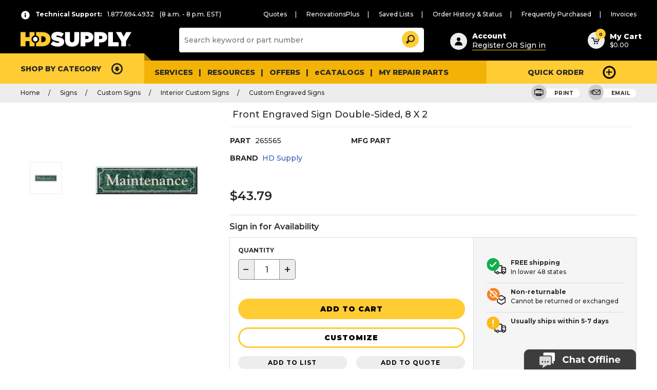

--- FILE ---
content_type: text/html;charset=UTF-8
request_url: https://hdsupplysolutions.com/HdsAssociatedAssetsView?requireDefaultContent=&emsId=&pageSize=&widgetRestrictionGroups=CatalogEntryPage&seorewrite=true&pageName=CatalogEntryPage&pathinfoURL=%2Fp%2Ffront-engraved-sign-double-sided-8-x-2-p265565&pgl_widgetSlotId=11&requireEMS=&catalogId=10054&pgl_widgetDefId=16551&recommendationType=&pgl_widgetId=51466&pgl_widgetSeqeunce=0.0&widgetOrientation=&pgl_widgetName=HDSDefaultProductPageLayout_AssociatedAssetsWidget-lazyload&productId=780175&pageGroup=CatalogEntry&storeId=10051&serializeActionPath=&errorViewName=ProductDisplayErrorView&populationChoice=&pageView=&pgl_widgetDefName=HdsAssociatedAssets&displayPreference=&emsName=&showFeed=&langId=-1&dataSource=
body_size: 256
content:
<!-- BEGIN HdsAssociatedAssetsAjax.jsp -->
<script type="text/javascript">
		var adobe_launch_header_url = "//assets.adobedtm.com/launch-EN39fb0615f2014029af3c7b2418f02342.min.js";
</script>


	<script type="text/javascript">
		var assortmentCookieVal = "" ;
		var assortmentEnable = "true" ;
	</script>
  
	<script type="text/javascript">
		var assortmentCookieVal = "" ;
		var assortmentEnable = "true" ;
	</script>
  
<script> 
hdsDocument.ready( function(){
	wcTopic.subscribe('AttachmentPagination_Context', $.proxy(productDisplayJS.showAttachmentPage, productDisplayJS));
});
	
</script>
<div wcType="RefreshArea" refreshurl="https://hdsupplysolutions.com/AttachmentPaginationListViewV2?excludeUsageStr=&displayAttachmentCount=4&ajaxStoreImageDir=%2Fwcsstore%2F&catalogId=10054&productId=780175&storeId=10051&langId=-1" id="attachmentPaginationContainer">
	<!-- BEGIN AttachmentList.jsp -->
<script type="text/javascript">
		var adobe_launch_header_url = "//assets.adobedtm.com/launch-EN39fb0615f2014029af3c7b2418f02342.min.js";
</script>


	<script type="text/javascript">
		var assortmentCookieVal = "" ;
		var assortmentEnable = "true" ;
	</script>
  
			<p class = "resources-empty">There are currently no resources for this product.</p>
		<!-- END AttachmentList.jsp -->
</div>

                        <script type="text/javascript">
                            hdsDocument.ready(function() {
                                if (typeof productDisplayJS != 'undefined') {
                                    productDisplayJS.setCommonParameters('-1', '10051', '10054', 'G', '$');
                                }
                            });

                        </script>
                        <!-- END HdsAssociatedAssetsAjax.jsp -->

--- FILE ---
content_type: text/html;charset=UTF-8
request_url: https://hdsupplysolutions.com/HdsProductRecommendationView?requireDefaultContent=true&emsId=242317&pageSize=4&widgetRestrictionGroups=AnyPage%2CCatalogEntryPage%2CCategoryPage%2CSearchPage&seorewrite=true&pageName=CatalogEntryPage&pathinfoURL=%2Fp%2Ffront-engraved-sign-double-sided-8-x-2-p265565&pgl_widgetSlotId=12&requireEMS=true&catalogId=10054&pgl_widgetDefId=14052&widgetContainerHeading=default&recommendationType=&pgl_widgetId=51467&pgl_widgetSeqeunce=2.0&widgetOrientation=horizontal&pgl_widgetName=Repair+Parts+Widget&productId=780175&pageGroup=CatalogEntry&storeId=10051&serializeActionPath=SerializeLayoutWidget-ProductRecommendationWidget&errorViewName=ProductDisplayErrorView&populationChoice=useWebactivity&pageView=tile&pgl_widgetDefName=HDSProductRecommendationWidget&carouselItems=4&carouselItems=4&showButton=&showButton=&displayPreference=1&emsName=Widget_HDSProductRecommendationWidget_51467&showFeed=false&langId=-1&dataSource=default
body_size: -34
content:
<!-- BEGIN HDSCatalogEntryRecommendationAjax.jsp -->
<script type="text/javascript">
		var adobe_launch_header_url = "//assets.adobedtm.com/launch-EN39fb0615f2014029af3c7b2418f02342.min.js";
</script>


	<script type="text/javascript">
		var assortmentCookieVal = "" ;
		var assortmentEnable = "true" ;
	</script>
  
	<script type="text/javascript">
		var assortmentCookieVal = "" ;
		var assortmentEnable = "true" ;
	</script>
  <!--  data default ui tile -->

<div id="recommendationCommonContainer_default_51467" class="jq-default-recommendations container-tile-recommendations">
		
		
</div><!-- END HDSCatalogEntryRecommendationAjax.jsp -->

--- FILE ---
content_type: text/css
request_url: https://tags.srv.stackadapt.com/sa.css
body_size: -11
content:
:root {
    --sa-uid: '0-cb316bdc-a6c0-54b8-47c9-e8dd9c2ab985';
}

--- FILE ---
content_type: application/x-javascript;charset=utf-8
request_url: https://s.hdsupplysolutions.com/id?d_visid_ver=5.5.0&d_fieldgroup=A&mcorgid=907A67C25245B4980A490D4C%40AdobeOrg&mid=14097760686096164127092023525460152556&ts=1769512779078
body_size: -30
content:
{"mid":"14097760686096164127092023525460152556"}

--- FILE ---
content_type: application/x-javascript
request_url: https://assets.adobedtm.com/b4ae63383b9b/667b443724bc/5b528a191007/RCd80c42e5e9cf4754b0628b8ee6b3f825-source.min.js
body_size: 323
content:
// For license information, see `https://assets.adobedtm.com/b4ae63383b9b/667b443724bc/5b528a191007/RCd80c42e5e9cf4754b0628b8ee6b3f825-source.js`.
_satellite.__registerScript('https://assets.adobedtm.com/b4ae63383b9b/667b443724bc/5b528a191007/RCd80c42e5e9cf4754b0628b8ee6b3f825-source.min.js', "if(!window.optOutGroup4)try{var s=document.createElement(\"script\");s.type=\"text/javascript\",s.src=\"//static.criteo.net/js/ld/ld.js\",s.async=\"true\",$(\"head\").append(s);var deviceType=_satellite.getVar(\"criteo.deviceType\"),productID=_satellite.getVar(\"pdp.productID\"),email=_satellite.getVar(\"custProfile.emailId - hashed\");email||(email=\"\"),window.criteo_q=window.criteo_q||[],window.criteo_q.push({event:\"setAccount\",account:\"17090\"},{event:\"setSiteType\",type:deviceType},{event:\"setHashedEmail\",email:email},{event:\"viewItem\",item:productID}),_satellite.logger.info(\"Criteo viewItem: Complete\")}catch(e){_satellite.logger.error(\"Criteo viewItem - DOM Ready [3PT] | Criteo error: \"+e)}");

--- FILE ---
content_type: application/javascript; charset=UTF-8
request_url: https://hdsupplysolutions.com/cdn-cgi/challenge-platform/h/b/scripts/jsd/d251aa49a8a3/main.js?
body_size: 8514
content:
window._cf_chl_opt={AKGCx8:'b'};~function(F6,hP,hz,hX,hu,hy,hi,hZ,F0,F1){F6=s,function(k,h,Fz,F5,F,B){for(Fz={k:577,h:486,F:646,B:640,J:683,N:496,O:508,g:673,R:483,L:687},F5=s,F=k();!![];)try{if(B=parseInt(F5(Fz.k))/1+-parseInt(F5(Fz.h))/2*(parseInt(F5(Fz.F))/3)+-parseInt(F5(Fz.B))/4+parseInt(F5(Fz.J))/5+parseInt(F5(Fz.N))/6*(parseInt(F5(Fz.O))/7)+parseInt(F5(Fz.g))/8+parseInt(F5(Fz.R))/9*(parseInt(F5(Fz.L))/10),B===h)break;else F.push(F.shift())}catch(J){F.push(F.shift())}}(A,960793),hP=this||self,hz=hP[F6(558)],hX=function(Bp,BG,BL,BR,Bg,BN,F7,h,F,B,J){return Bp={k:632,h:616,F:644,B:487,J:672},BG={k:597,h:513,F:571,B:685,J:514,N:513,O:528,g:556,R:499,L:513,G:634,I:633,m:671,o:513,K:686,x:532,V:513,Q:625,e:621,W:647,T:575,v:562,C:634,E:618,S:562,Y:686,l:513},BL={k:647,h:647,F:504},BR={k:490},Bg={k:559,h:542,F:581,B:488,J:511,N:580,O:617,g:590,R:504,L:562,G:592,I:654,m:568,o:654,K:568,x:592,V:490,Q:664,e:475,W:634,T:662,v:610,C:634,E:549,S:503,Y:518,l:652,P:634,z:502,X:634,D:658,b:614,d:616,n:659,f:533,U:516,a:605,H:680,y:520,M:544,i:484,Z:513,c:491,j:629,A0:571,A1:502,A2:608,A3:513,A4:662,A5:660,A6:644,A7:564,A8:592,A9:654,AA:568,As:490,Ar:540,Ak:485,Ah:634,AF:674,AB:579,AJ:619,AN:498,AO:485,Ag:628,AR:597,AL:513,AG:518,Ap:529,AI:686,Am:582,Aw:659,Ao:511,AK:516,Ax:484,AV:520,AQ:516,Ae:475,AW:634,AT:621},BN={k:569,h:562},F7=F6,h={'rNqMU':F7(Bp.k),'xGEXS':F7(Bp.h),'IgiIk':function(N,O){return N<O},'vHXKJ':function(N,O){return N-O},'Febnl':function(N,O){return N(O)},'VkJeZ':function(N,O){return N>O},'HfRfp':function(N,O){return N===O},'iBAQM':function(N,O){return O|N},'vxvAk':function(N,O){return N<<O},'ERaQO':function(N,O){return N==O},'VIpka':function(N,O){return N(O)},'gznHs':function(N,O){return N<O},'xarHs':function(N,O){return N<<O},'BBuJp':function(N,O){return O&N},'HbhQw':function(N,O){return N(O)},'uBetw':function(N,O){return O!==N},'HdEAb':F7(Bp.F),'FmpvW':function(N,O){return N-O},'qWCDc':function(N,O){return O==N},'FNDDm':function(N,O){return N|O},'sPxKl':function(N,O){return N<<O},'QAMsJ':function(N,O){return N-O},'kHyjB':function(N,O){return N|O},'DGDsT':function(N,O){return N-O},'SZDhM':function(N,O){return N(O)},'iISrj':function(N,O){return N<<O},'lGUek':function(N,O){return O==N},'nyMHZ':function(N,O){return O==N},'lAuTL':function(N,O){return N*O},'NvfgO':function(N,O){return N<O},'NGOVj':function(N,O){return N!=O},'zvxxx':function(N,O){return N<O},'DEOLc':function(N,O){return N(O)},'MuqLe':function(N,O){return N&O},'nLlHD':function(N,O){return O*N},'zpBdp':function(N,O){return N*O},'AJWId':function(N,O){return O*N},'WQPIT':function(N,O){return N===O},'DynOR':function(N,O){return N+O}},F=String[F7(Bp.B)],B={'h':function(N){return N==null?'':B.g(N,6,function(O,F8){return F8=s,h[F8(BN.k)][F8(BN.h)](O)})},'g':function(N,O,R,F9,L,G,I,o,K,x,V,Q,W,T,C,E,S,U,H,y,M,i,Z,Y,P,z,D){if(F9=F7,L={},L[F9(Bg.k)]=F9(Bg.h),L[F9(Bg.F)]=F9(Bg.B),L[F9(Bg.J)]=F9(Bg.N),L[F9(Bg.O)]=h[F9(Bg.g)],G=L,N==null)return'';for(o={},K={},x='',V=2,Q=3,W=2,T=[],C=0,E=0,S=0;S<N[F9(Bg.R)];S+=1)if(Y=N[F9(Bg.L)](S),Object[F9(Bg.G)][F9(Bg.I)][F9(Bg.m)](o,Y)||(o[Y]=Q++,K[Y]=!0),P=x+Y,Object[F9(Bg.G)][F9(Bg.o)][F9(Bg.K)](o,P))x=P;else{if(Object[F9(Bg.x)][F9(Bg.o)][F9(Bg.m)](K,x)){if(256>x[F9(Bg.V)](0)){for(I=0;h[F9(Bg.Q)](I,W);C<<=1,E==h[F9(Bg.e)](O,1)?(E=0,T[F9(Bg.W)](h[F9(Bg.T)](R,C)),C=0):E++,I++);for(z=x[F9(Bg.V)](0),I=0;h[F9(Bg.v)](8,I);C=z&1|C<<1.28,E==O-1?(E=0,T[F9(Bg.C)](R(C)),C=0):E++,z>>=1,I++);}else if(h[F9(Bg.E)](F9(Bg.S),F9(Bg.S))){for(z=1,I=0;I<W;C=h[F9(Bg.Y)](h[F9(Bg.l)](C,1),z),E==O-1?(E=0,T[F9(Bg.P)](R(C)),C=0):E++,z=0,I++);for(z=x[F9(Bg.V)](0),I=0;16>I;C=C<<1.97|1&z,h[F9(Bg.z)](E,O-1)?(E=0,T[F9(Bg.X)](h[F9(Bg.D)](R,C)),C=0):E++,z>>=1,I++);}else try{return D=Y[F9(Bg.b)](F9(Bg.d)),D[F9(Bg.n)]=F9(Bg.N),D[F9(Bg.f)]='-1',o[F9(Bg.U)][F9(Bg.a)](D),U=D[F9(Bg.H)],H={},H=K(U,U,'',H),H=x(U,U[F9(Bg.y)]||U[F9(Bg.M)],'n.',H),H=V(U,D[G[F9(Bg.k)]],'d.',H),Q[F9(Bg.U)][F9(Bg.i)](D),y={},y.r=H,y.e=null,y}catch(i){return M={},M.r={},M.e=i,M}V--,0==V&&(V=Math[F9(Bg.Z)](2,W),W++),delete K[x]}else for(z=o[x],I=0;h[F9(Bg.c)](I,W);C=h[F9(Bg.Y)](h[F9(Bg.j)](C,1),h[F9(Bg.A0)](z,1)),h[F9(Bg.A1)](E,O-1)?(E=0,T[F9(Bg.P)](h[F9(Bg.A2)](R,C)),C=0):E++,z>>=1,I++);x=(V--,h[F9(Bg.A1)](0,V)&&(V=Math[F9(Bg.A3)](2,W),W++),o[P]=Q++,h[F9(Bg.A4)](String,Y))}if(h[F9(Bg.A5)]('',x)){if(F9(Bg.A6)===h[F9(Bg.A7)]){if(Object[F9(Bg.A8)][F9(Bg.A9)][F9(Bg.AA)](K,x)){if(256>x[F9(Bg.As)](0)){for(I=0;h[F9(Bg.c)](I,W);C<<=1,E==h[F9(Bg.Ar)](O,1)?(E=0,T[F9(Bg.P)](h[F9(Bg.A2)](R,C)),C=0):E++,I++);for(z=x[F9(Bg.V)](0),I=0;8>I;C=h[F9(Bg.Y)](C<<1,z&1.11),h[F9(Bg.Ak)](E,O-1)?(E=0,T[F9(Bg.Ah)](R(C)),C=0):E++,z>>=1,I++);}else{for(z=1,I=0;h[F9(Bg.c)](I,W);C=h[F9(Bg.AF)](h[F9(Bg.AB)](C,1),z),h[F9(Bg.A1)](E,h[F9(Bg.AJ)](O,1))?(E=0,T[F9(Bg.X)](h[F9(Bg.A2)](R,C)),C=0):E++,z=0,I++);for(z=x[F9(Bg.As)](0),I=0;16>I;C=h[F9(Bg.AN)](C<<1.76,z&1),h[F9(Bg.AO)](E,h[F9(Bg.Ag)](O,1))?(E=0,T[F9(Bg.W)](h[F9(Bg.AR)](R,C)),C=0):E++,z>>=1,I++);}V--,0==V&&(V=Math[F9(Bg.AL)](2,W),W++),delete K[x]}else for(z=o[x],I=0;I<W;C=h[F9(Bg.AG)](h[F9(Bg.Ap)](C,1),z&1.89),h[F9(Bg.AI)](E,O-1)?(E=0,T[F9(Bg.P)](R(C)),C=0):E++,z>>=1,I++);V--,0==V&&W++}else for(U=G[F9(Bg.F)][F9(Bg.Am)]('|'),H=0;!![];){switch(U[H++]){case'0':y=R(M,M,'',y);continue;case'1':Z[F9(Bg.Aw)]=G[F9(Bg.Ao)];continue;case'2':y={};continue;case'3':I[F9(Bg.AK)][F9(Bg.Ax)](Z);continue;case'4':Z[F9(Bg.f)]='-1';continue;case'5':M=Z[F9(Bg.H)];continue;case'6':y=L(M,M[F9(Bg.AV)]||M[F9(Bg.M)],'n.',y);continue;case'7':return i={},i.r=y,i.e=null,i;case'8':O[F9(Bg.AQ)][F9(Bg.a)](Z);continue;case'9':y=G(M,Z[G[F9(Bg.k)]],'d.',y);continue;case'10':Z=O[F9(Bg.b)](G[F9(Bg.O)]);continue}break}}for(z=2,I=0;I<W;C=C<<1|1.73&z,E==h[F9(Bg.Ae)](O,1)?(E=0,T[F9(Bg.AW)](R(C)),C=0):E++,z>>=1,I++);for(;;)if(C<<=1,E==O-1){T[F9(Bg.X)](R(C));break}else E++;return T[F9(Bg.AT)]('')},'j':function(N,FA){return FA=F7,h[FA(BL.k)](null,N)?'':h[FA(BL.h)]('',N)?null:B.i(N[FA(BL.F)],32768,function(O,Fs){return Fs=FA,N[Fs(BR.k)](O)})},'i':function(N,O,R,Fr,L,G,I,o,K,x,V,Q,W,T,C,E,Y,S){for(Fr=F7,L=[],G=4,I=4,o=3,K=[],Q=h[Fr(BG.k)](R,0),W=O,T=1,x=0;3>x;L[x]=x,x+=1);for(C=0,E=Math[Fr(BG.h)](2,2),V=1;V!=E;S=h[Fr(BG.F)](Q,W),W>>=1,W==0&&(W=O,Q=R(T++)),C|=h[Fr(BG.B)](h[Fr(BG.J)](0,S)?1:0,V),V<<=1);switch(C){case 0:for(C=0,E=Math[Fr(BG.N)](2,8),V=1;h[Fr(BG.O)](V,E);S=W&Q,W>>=1,0==W&&(W=O,Q=R(T++)),C|=(h[Fr(BG.g)](0,S)?1:0)*V,V<<=1);Y=h[Fr(BG.R)](F,C);break;case 1:for(C=0,E=Math[Fr(BG.L)](2,16),V=1;h[Fr(BG.O)](V,E);S=Q&W,W>>=1,0==W&&(W=O,Q=R(T++)),C|=(0<S?1:0)*V,V<<=1);Y=F(C);break;case 2:return''}for(x=L[3]=Y,K[Fr(BG.G)](Y);;){if(T>N)return'';for(C=0,E=Math[Fr(BG.N)](2,o),V=1;h[Fr(BG.O)](V,E);S=h[Fr(BG.I)](Q,W),W>>=1,0==W&&(W=O,Q=R(T++)),C|=h[Fr(BG.m)](h[Fr(BG.g)](0,S)?1:0,V),V<<=1);switch(Y=C){case 0:for(C=0,E=Math[Fr(BG.o)](2,8),V=1;E!=V;S=W&Q,W>>=1,h[Fr(BG.K)](0,W)&&(W=O,Q=R(T++)),C|=h[Fr(BG.x)](0<S?1:0,V),V<<=1);L[I++]=F(C),Y=I-1,G--;break;case 1:for(C=0,E=Math[Fr(BG.V)](2,16),V=1;V!=E;S=Q&W,W>>=1,0==W&&(W=O,Q=R(T++)),C|=h[Fr(BG.Q)](0<S?1:0,V),V<<=1);L[I++]=F(C),Y=I-1,G--;break;case 2:return K[Fr(BG.e)]('')}if(h[Fr(BG.W)](0,G)&&(G=Math[Fr(BG.h)](2,o),o++),L[Y])Y=L[Y];else if(h[Fr(BG.T)](Y,I))Y=x+x[Fr(BG.v)](0);else return null;K[Fr(BG.C)](Y),L[I++]=h[Fr(BG.E)](x,Y[Fr(BG.S)](0)),G--,x=Y,h[Fr(BG.Y)](0,G)&&(G=Math[Fr(BG.l)](2,o),o++)}}},J={},J[F7(Bp.J)]=B.h,J}(),hu=null,hy=hH(),hi={},hi[F6(700)]='o',hi[F6(534)]='s',hi[F6(602)]='u',hi[F6(630)]='z',hi[F6(527)]='n',hi[F6(694)]='I',hi[F6(515)]='b',hZ=hi,hP[F6(537)]=function(h,F,B,J,J8,J7,J6,FQ,N,g,R,L,G,I,o){if(J8={k:573,h:626,F:539,B:550,J:707,N:539,O:550,g:495,R:555,L:691,G:691,I:638,m:588,o:504,K:523,x:626,V:505,Q:639,e:557,W:545},J7={k:676,h:504,F:626,B:557,J:507},J6={k:592,h:654,F:568,B:634},FQ=F6,N={'DVbNj':function(K,V){return V===K},'hgpuh':function(K,V){return K+V},'xTtUT':function(K,x){return K(x)},'qKiTd':FQ(J8.k),'jQAWi':function(K,x,V){return K(x,V)}},F===null||N[FQ(J8.h)](void 0,F))return J;for(g=ht(F),h[FQ(J8.F)][FQ(J8.B)]&&(g=g[FQ(J8.J)](h[FQ(J8.N)][FQ(J8.O)](F))),g=h[FQ(J8.g)][FQ(J8.R)]&&h[FQ(J8.L)]?h[FQ(J8.g)][FQ(J8.R)](new h[(FQ(J8.G))](g)):function(K,FW,x){for(FW=FQ,K[FW(J7.k)](),x=0;x<K[FW(J7.h)];N[FW(J7.F)](K[x],K[N[FW(J7.B)](x,1)])?K[FW(J7.J)](x+1,1):x+=1);return K}(g),R='nAsAaAb'.split('A'),R=R[FQ(J8.I)][FQ(J8.m)](R),L=0;L<g[FQ(J8.o)];G=g[L],I=hj(h,F,G),N[FQ(J8.K)](R,I)?(o=N[FQ(J8.x)]('s',I)&&!h[FQ(J8.V)](F[G]),N[FQ(J8.Q)]===B+G?O(N[FQ(J8.e)](B,G),I):o||O(N[FQ(J8.e)](B,G),F[G])):N[FQ(J8.W)](O,B+G,I),L++);return J;function O(K,x,Fe){Fe=FQ,Object[Fe(J6.k)][Fe(J6.h)][Fe(J6.F)](J,x)||(J[x]=[]),J[x][Fe(J6.B)](K)}},F0=F6(688)[F6(582)](';'),F1=F0[F6(638)][F6(588)](F0),hP[F6(637)]=function(k,h,Js,FT,F,B,J,N,O){for(Js={k:697,h:504,F:521,B:521,J:690,N:504,O:620,g:634,R:565},FT=F6,F={'lTDQH':function(g,R){return g(R)}},B=Object[FT(Js.k)](h),J=0;J<B[FT(Js.h)];J++)if(FT(Js.F)!==FT(Js.B))F[FT(Js.J)](F,B);else if(N=B[J],'f'===N&&(N='N'),k[N]){for(O=0;O<h[B[J]][FT(Js.N)];-1===k[N][FT(Js.O)](h[B[J]][O])&&(F1(h[B[J]][O])||k[N][FT(Js.g)]('o.'+h[B[J]][O])),O++);}else k[N]=h[B[J]][FT(Js.R)](function(R){return'o.'+R})},F3();function hM(J,N,Ba,Fo,O,g,R,L,G,I,m,o,K,x,V,Q){if(Ba={k:645,h:679,F:594,B:698,J:522,N:695,O:668,g:603,R:582,L:698,G:665,I:593,m:623,o:506,K:510,x:615,V:567,Q:708,e:593,W:708,T:554,v:553,C:593,E:553,S:656,Y:541,l:560,P:651,z:563,X:522,D:689,b:493,d:648,n:489,f:704,U:476,a:672},Fo=F6,O={},O[Fo(Ba.k)]=Fo(Ba.h),O[Fo(Ba.F)]=function(W,T){return W+T},O[Fo(Ba.B)]=function(W,T){return W+T},O[Fo(Ba.J)]=Fo(Ba.N),g=O,!hq(0))return![];L=(R={},R[Fo(Ba.O)]=J,R[Fo(Ba.g)]=N,R);try{for(G=g[Fo(Ba.k)][Fo(Ba.R)]('|'),I=0;!![];){switch(G[I++]){case'0':m=g[Fo(Ba.F)](g[Fo(Ba.L)](Fo(Ba.G)+hP[Fo(Ba.I)][Fo(Ba.m)],Fo(Ba.o))+o.r,Fo(Ba.K));continue;case'1':V[Fo(Ba.x)]=2500;continue;case'2':o=hP[Fo(Ba.V)];continue;case'3':x=(K={},K[Fo(Ba.Q)]=hP[Fo(Ba.e)][Fo(Ba.W)],K[Fo(Ba.T)]=hP[Fo(Ba.e)][Fo(Ba.T)],K[Fo(Ba.v)]=hP[Fo(Ba.C)][Fo(Ba.E)],K[Fo(Ba.S)]=hP[Fo(Ba.C)][Fo(Ba.Y)],K[Fo(Ba.l)]=hy,K);continue;case'4':V[Fo(Ba.P)]=function(){};continue;case'5':V[Fo(Ba.z)](g[Fo(Ba.X)],m);continue;case'6':V=new hP[(Fo(Ba.D))]();continue;case'7':Q={},Q[Fo(Ba.b)]=L,Q[Fo(Ba.d)]=x,Q[Fo(Ba.n)]=Fo(Ba.f),V[Fo(Ba.U)](hX[Fo(Ba.a)](Q));continue}break}}catch(W){}}function F3(Jp,JG,JR,JO,FC,k,h,F,B,J,N,O,g){for(Jp={k:706,h:574,F:582,B:567,J:666,N:598,O:595,g:492,R:703,L:585},JG={k:600,h:482},JR={k:497,h:598,F:595,B:585},JO={k:478},FC=F6,k={'BeKaL':FC(Jp.k),'dmFaq':function(R,L){return L!==R},'jZiuS':function(R){return R()}},h=k[FC(Jp.h)][FC(Jp.F)]('|'),F=0;!![];){switch(h[F++]){case'0':B=hP[FC(Jp.B)];continue;case'1':J={'RSZec':function(R,L,G){return R(L,G)},'KGQit':function(R){return R()},'NOyRO':function(R,L){return R(L)},'GJOWw':function(R,L,FE){return FE=FC,k[FE(JO.k)](R,L)}};continue;case'2':if(!k[FC(Jp.J)](hU))return;continue;case'3':N=![];continue;case'4':hz[FC(Jp.N)]!==FC(Jp.O)?g():hP[FC(Jp.g)]?hz[FC(Jp.g)](FC(Jp.R),g):(O=hz[FC(Jp.L)]||function(){},hz[FC(Jp.L)]=function(FS){FS=FC,O(),J[FS(JR.k)](hz[FS(JR.h)],FS(JR.F))&&(hz[FS(JR.B)]=O,g())});continue;case'5':if(!B)return;continue;case'6':g=function(JL,FY){if(JL={k:474},FY=FC,!N){if(N=!![],!J[FY(JG.k)](hU))return;J[FY(JG.h)](hD,function(R,Fl){Fl=FY,J[Fl(JL.k)](F4,B,R)})}};continue}break}}function hf(BC,Fg,k){return BC={k:567,h:535},Fg=F6,k=hP[Fg(BC.k)],Math[Fg(BC.h)](+atob(k.t))}function hn(BT,FN,k,h){if(BT={k:649},FN=F6,k={'ViqQQ':function(F){return F()}},h=k[FN(BT.k)](hb),h===null)return;hu=(hu&&clearTimeout(hu),setTimeout(function(){hD()},1e3*h))}function s(r,k,h,F){return r=r-474,h=A(),F=h[r],F}function hd(BQ,FJ,h,F){return BQ={k:661},FJ=F6,h={},h[FJ(BQ.k)]=function(B,J){return J!==B},F=h,F[FJ(BQ.k)](hb(),null)}function hj(k,h,F,Bt,Fx,B,J,N){B=(Bt={k:700,h:667,F:586,B:481,J:667,N:699,O:699,g:495,R:681,L:501,G:552,I:576},Fx=F6,{'Abglz':Fx(Bt.k),'zYdLw':function(O,g){return O==g},'SgEEA':function(O,g){return g===O},'SfJTp':Fx(Bt.h),'qSHYp':function(O,g,R){return O(g,R)}});try{J=h[F]}catch(O){return'i'}if(J==null)return J===void 0?'u':'x';if(B[Fx(Bt.F)]==typeof J)try{if(B[Fx(Bt.B)](Fx(Bt.J),typeof J[Fx(Bt.N)]))return J[Fx(Bt.O)](function(){}),'p'}catch(g){}return k[Fx(Bt.g)][Fx(Bt.R)](J)?'a':J===k[Fx(Bt.g)]?'D':B[Fx(Bt.L)](!0,J)?'T':!1===J?'F':(N=typeof J,B[Fx(Bt.G)]==N?B[Fx(Bt.I)](hc,k,J)?'N':'f':hZ[N]||'?')}function hU(BS,FR,k,h,F,B){return BS={k:477,h:535,F:589},FR=F6,k={'adQPA':function(J){return J()}},h=3600,F=k[FR(BS.k)](hf),B=Math[FR(BS.h)](Date[FR(BS.F)]()/1e3),B-F>h?![]:!![]}function ht(h,J1,FV,F,B,J){for(J1={k:631,h:707,F:697,B:572},FV=F6,F={},F[FV(J1.k)]=function(N,O){return O!==N},B=F,J=[];B[FV(J1.k)](null,h);J=J[FV(J1.h)](Object[FV(J1.F)](h)),h=Object[FV(J1.B)](h));return J}function hb(Bx,BK,FF,h,F,B,J){if(Bx={k:512,h:705,F:527,B:567,J:609,N:702,O:615,g:651},BK={k:615},FF=F6,h={},h[FF(Bx.k)]=function(N,O){return O!==N},h[FF(Bx.h)]=FF(Bx.F),F=h,B=hP[FF(Bx.B)],!B){if(F[FF(Bx.k)](FF(Bx.J),FF(Bx.N)))return null;else B[FF(Bx.O)]=5e3,J[FF(Bx.g)]=function(FB){FB=FF,O(FB(BK.k))}}return J=B.i,typeof J!==F[FF(Bx.h)]||J<30?null:J}function F4(B,J,Jw,FP,N,O,g,R,I){if(Jw={k:669,h:525,F:670,B:657,J:678,N:612,O:613,g:663,R:517,L:587,G:584,I:547,m:675,o:546,K:479,x:524,V:489,Q:612,e:509,W:643,T:670,v:709,C:636,E:663,S:561,Y:489,l:643,P:584,z:682,X:709},FP=F6,N={},N[FP(Jw.k)]=function(L,G){return L+G},N[FP(Jw.h)]=FP(Jw.F),N[FP(Jw.B)]=FP(Jw.J),N[FP(Jw.N)]=FP(Jw.O),N[FP(Jw.g)]=function(L,G){return L!==G},N[FP(Jw.R)]=FP(Jw.L),N[FP(Jw.G)]=FP(Jw.I),O=N,!B[FP(Jw.m)])return;if(J===O[FP(Jw.h)])O[FP(Jw.B)]===FP(Jw.o)?R(O[FP(Jw.k)](FP(Jw.K),B[FP(Jw.x)])):(g={},g[FP(Jw.V)]=O[FP(Jw.Q)],g[FP(Jw.e)]=B.r,g[FP(Jw.W)]=FP(Jw.T),hP[FP(Jw.v)][FP(Jw.C)](g,'*'));else if(O[FP(Jw.E)](FP(Jw.S),O[FP(Jw.R)]))R={},R[FP(Jw.Y)]=FP(Jw.O),R[FP(Jw.e)]=B.r,R[FP(Jw.l)]=O[FP(Jw.P)],R[FP(Jw.z)]=J,hP[FP(Jw.X)][FP(Jw.C)](R,'*');else return I={},I.r={},I.e=g,I}function hD(k,Bw,Bm,Fk,h,F){Bw={k:692,h:591,F:655},Bm={k:667,h:599,F:494},Fk=F6,h={'ApDhw':Fk(Bw.k),'ipJfZ':function(B,J,N){return B(J,N)}},F=F2(),h[Fk(Bw.h)](ha,F.r,function(B,Fh){if(Fh=Fk,typeof k===Fh(Bm.k)){if(h[Fh(Bm.h)]===Fh(Bm.F))return![];else k(B)}hn()}),F.e&&hM(Fk(Bw.F),F.e)}function hq(k,Bv,FO){return Bv={k:693},FO=F6,Math[FO(Bv.k)]()<k}function hH(Bn,Fw){return Bn={k:604},Fw=F6,crypto&&crypto[Fw(Bn.k)]?crypto[Fw(Bn.k)]():''}function ha(k,h,Bd,Bb,BD,Bu,FL,F,B,J,N){Bd={k:653,h:530,F:615,B:670,J:479,N:548,O:536,g:567,R:538,L:593,G:689,I:563,m:695,o:596,K:665,x:623,V:635,Q:675,e:615,W:651,T:677,v:607,C:519,E:519,S:650,Y:519,l:650,P:675,z:476,X:672,D:710},Bb={k:583},BD={k:642,h:547,F:524,B:524,J:578,N:684,O:500,g:489,R:613,L:509,G:643,I:682,m:709,o:636,K:578,x:551},Bu={k:570,h:696,F:582,B:566,J:578,N:480},FL=F6,F={'mstXV':FL(Bd.k),'irwKF':function(O){return O()},'vJnRt':FL(Bd.h),'EIOvX':function(O,g){return O(g)},'mrxgx':FL(Bd.F),'XTGJq':FL(Bd.B),'BotQj':FL(Bd.J),'NpouX':FL(Bd.N),'oHarc':function(O,g){return O+g},'vmMTt':FL(Bd.O)},B=hP[FL(Bd.g)],console[FL(Bd.R)](hP[FL(Bd.L)]),J=new hP[(FL(Bd.G))](),J[FL(Bd.I)](FL(Bd.m),F[FL(Bd.o)](FL(Bd.K),hP[FL(Bd.L)][FL(Bd.x)])+F[FL(Bd.V)]+B.r),B[FL(Bd.Q)]&&(J[FL(Bd.e)]=5e3,J[FL(Bd.W)]=function(FG,Bz,g,R,L,G){if(FG=FL,F[FG(Bu.k)]!==F[FG(Bu.k)]){for(Bz={k:601},g=F[FG(Bu.h)][FG(Bu.F)]('|'),R=0;!![];){switch(g[R++]){case'0':I=m(function(Fp){Fp=FG,L[Fp(Bz.k)](G)},1e3*G);continue;case'1':L={'oxKnX':function(I){return I()}};continue;case'2':R&&K(x);continue;case'3':if(null===G)return;continue;case'4':G=F[FG(Bu.B)](g);continue}break}}else F[FG(Bu.J)](h,F[FG(Bu.N)])}),J[FL(Bd.T)]=function(FI,O,g,L){(FI=FL,O={},O[FI(BD.k)]=FI(BD.h),g=O,J[FI(BD.F)]>=200&&J[FI(BD.B)]<300)?F[FI(BD.J)](h,F[FI(BD.N)]):FI(BD.O)!==FI(BD.O)?(L={},L[FI(BD.g)]=FI(BD.R),L[FI(BD.L)]=J.r,L[FI(BD.G)]=g[FI(BD.k)],L[FI(BD.I)]=N,B[FI(BD.m)][FI(BD.o)](L,'*')):F[FI(BD.K)](h,F[FI(BD.x)]+J[FI(BD.F)])},J[FL(Bd.v)]=function(Fm){Fm=FL,h(F[Fm(Bb.k)])},N={'t':hf(),'lhr':hz[FL(Bd.C)]&&hz[FL(Bd.E)][FL(Bd.S)]?hz[FL(Bd.Y)][FL(Bd.l)]:'','api':B[FL(Bd.P)]?!![]:![],'c':hd(),'payload':k},J[FL(Bd.z)](hX[FL(Bd.X)](JSON[FL(Bd.D)](N)))}function A(Jo){return Jo='DVbNj,hUxRV,DGDsT,xarHs,symbol,vFdoC,1nPhgEqpikbMZvu-dwJR7azU9IGcO6jQ+YsfrVyNxW8HCB$oDFe3XAT0lmtSL425K,MuqLe,push,vmMTt,postMessage,rxvNi8,includes,qKiTd,1988232RhpKLP,Function,GoIKh,event,dDbrF,UPWZc,3JLPSMY,nyMHZ,chctx,ViqQQ,href,ontimeout,vxvAk,1|4|3|2|0,hasOwnProperty,error on cf_chl_props,pkLOA2,fxTwq,VIpka,style,uBetw,JZZMF,Febnl,ysuHE,IgiIk,/cdn-cgi/challenge-platform/h/,jZiuS,function,AdeF3,jYhSj,success,nLlHD,AfewOseaP,8402224pVHFfY,FNDDm,api,sort,onload,xWqLw,2|0|6|5|1|4|3|7,contentWindow,isArray,detail,2621195qVYqPK,XTGJq,lAuTL,lGUek,11090DOhRIu,_cf_chl_opt;JJgc4;PJAn2;kJOnV9;IWJi4;OHeaY1;DqMg0;FKmRv9;LpvFx1;cAdz2;PqBHf2;nFZCC5;ddwW5;pRIb1;rxvNi8;RrrrA2;erHi9,XMLHttpRequest,lTDQH,Set,qKnNQ,random,bigint,POST,mstXV,keys,gXITO,catch,object,XWEur,lFOCc,DOMContentLoaded,jsd,QpcYB,1|0|5|2|3|6|4,concat,CnwA5,parent,stringify,RSZec,vHXKJ,send,adQPA,dmFaq,http-code:,mrxgx,zYdLw,NOyRO,2889vkZsXH,removeChild,qWCDc,3417594sgxmRY,fromCharCode,10|1|4|8|5|2|0|6|9|3|7,source,charCodeAt,gznHs,addEventListener,errorInfoObject,iDeam,Array,364638PPHbRY,GJOWw,kHyjB,DEOLc,FCtud,SgEEA,ERaQO,rCptG,length,isNaN,/b/ov1/0.2592255729596408:1769509559:Lpzez6yysIaw7WJXrV0y-F_8EFCRTVUPgN2ygwv0LIs/,splice,140NzazPX,sid,/invisible/jsd,DUwrZ,uzxqY,pow,NvfgO,boolean,body,qMSvc,iBAQM,location,clientInformation,prdfM,qXweJ,xTtUT,status,AQpwi,XEAfe,number,NGOVj,iISrj,goKkL,GSwEF,zpBdp,tabIndex,string,floor,/jsd/oneshot/d251aa49a8a3/0.2592255729596408:1769509559:Lpzez6yysIaw7WJXrV0y-F_8EFCRTVUPgN2ygwv0LIs/,pRIb1,log,Object,FmpvW,aUjz8,contentDocument,LmUnQ,navigator,jQAWi,OGRos,error,xhr-error,HfRfp,getOwnPropertyNames,BotQj,SfJTp,LRmiB4,SSTpq3,from,zvxxx,hgpuh,document,GytXx,JBxy9,ECSPp,charAt,open,HdEAb,map,irwKF,__CF$cv$params,call,rNqMU,vJnRt,BBuJp,getPrototypeOf,d.cookie,BeKaL,WQPIT,qSHYp,20682GCEzJa,EIOvX,sPxKl,display: none,QxTpx,split,NpouX,juJTu,onreadystatechange,Abglz,iXEGu,bind,now,xGEXS,ipJfZ,prototype,_cf_chl_opt,hNxXv,loading,oHarc,SZDhM,readyState,ApDhw,KGQit,oxKnX,undefined,TYlZ6,randomUUID,appendChild,[native code],onerror,HbhQw,BnBtj,VkJeZ,toString,Qwtml,cloudflare-invisible,createElement,timeout,iframe,HMfHd,DynOR,QAMsJ,indexOf,join,2|0|4|1|7|6|5|10|8|3|9,AKGCx8,mdvaH,AJWId'.split(','),A=function(){return Jo},A()}function F2(Jk,Fv,F,B,J,N,O,g,R,L){F=(Jk={k:580,h:544,F:622,B:582,J:659,N:526,O:516,g:605,R:614,L:616,G:484,I:533,m:624,o:680,K:542,x:520,V:701},Fv=F6,{'XEAfe':Fv(Jk.k),'mdvaH':function(G,I,m,o,K){return G(I,m,o,K)},'XWEur':Fv(Jk.h)});try{for(B=Fv(Jk.F)[Fv(Jk.B)]('|'),J=0;!![];){switch(B[J++]){case'0':N[Fv(Jk.J)]=F[Fv(Jk.N)];continue;case'1':hz[Fv(Jk.O)][Fv(Jk.g)](N);continue;case'2':N=hz[Fv(Jk.R)](Fv(Jk.L));continue;case'3':hz[Fv(Jk.O)][Fv(Jk.G)](N);continue;case'4':N[Fv(Jk.I)]='-1';continue;case'5':O=F[Fv(Jk.m)](pRIb1,g,g,'',O);continue;case'6':O={};continue;case'7':g=N[Fv(Jk.o)];continue;case'8':O=pRIb1(g,N[Fv(Jk.K)],'d.',O);continue;case'9':return R={},R.r=O,R.e=null,R;case'10':O=pRIb1(g,g[Fv(Jk.x)]||g[F[Fv(Jk.V)]],'n.',O);continue}break}}catch(G){return L={},L.r={},L.e=G,L}}function hc(h,F,BM,FK,B,J){return BM={k:543,h:531,F:627,B:606,J:543,N:641,O:641,g:592,R:611,L:568,G:620},FK=F6,B={},B[FK(BM.k)]=function(N,O){return N instanceof O},B[FK(BM.h)]=function(N,O){return N<O},B[FK(BM.F)]=FK(BM.B),J=B,J[FK(BM.J)](F,h[FK(BM.N)])&&J[FK(BM.h)](0,h[FK(BM.O)][FK(BM.g)][FK(BM.R)][FK(BM.L)](F)[FK(BM.G)](J[FK(BM.F)]))}}()

--- FILE ---
content_type: application/x-javascript
request_url: https://assets.adobedtm.com/launch-EN39fb0615f2014029af3c7b2418f02342.min.js
body_size: 202582
content:
// For license information, see `https://assets.adobedtm.com/launch-EN39fb0615f2014029af3c7b2418f02342.js`.
(function(){window._satellite=window._satellite||{},window._satellite.container={buildInfo:{minified:!0,buildDate:"2026-01-20T19:54:17Z",turbineBuildDate:"2024-08-22T17:32:44Z",turbineVersion:"28.0.0"},environment:{id:"EN39fb0615f2014029af3c7b2418f02342",stage:"production"},dataElements:{queryString:{defaultValue:"",modulePath:"core/src/lib/dataElements/javascriptVariable.js",settings:{path:"digitalData.site.queryString"}},"subscription.poNumberRequired":{defaultValue:"",storageDuration:"session",modulePath:"core/src/lib/dataElements/javascriptVariable.js",settings:{path:"digitalData.subscription.poNumberRequired"}},recommendationuser:{modulePath:"data-layer-manager-search-discovery/src/lib/data_elements/context_aware_data_element.js",settings:{subscription:null,dataLayerPath:"data.userType"}},"cartAdd.unitPrice":{defaultValue:"",modulePath:"data-layer-manager-search-discovery/src/lib/data_elements/context_aware_data_element.js",settings:{dataLayerPath:"data.0.unitPrice"}},quoteType:{modulePath:"data-layer-manager-search-discovery/src/lib/data_elements/context_aware_data_element.js",settings:{subscription:null,dataLayerPath:"data.quoteType",convertTrueToOne:!1,convertFalseToZero:!1,convertUndefinedToZero:!1,convertUndefinedToEmptyArray:!1}},"transaction.summary.subTotal":{defaultValue:"",modulePath:"core/src/lib/dataElements/javascriptVariable.js",settings:{path:"digitalData.transaction.summary.subTotal"}},"pdp.unitPrice":{defaultValue:"",modulePath:"core/src/lib/dataElements/customCode.js",settings:{source:function(){return JSON.parse(digitalData.product[0].price).price}}},searchTerm:{defaultValue:"",modulePath:"core/src/lib/dataElements/customCode.js",settings:{source:function(){var e=digitalData.page.searchTerm,t="";return"{}"===JSON.stringify(e)?t:e}}},"pdp.productName":{defaultValue:"",modulePath:"core/src/lib/dataElements/customCode.js",settings:{source:function(){try{return digitalData.product[0].productName}catch(e){return _satellite.logger.error("Data element `pdp.productName` | expecting digitalData.product[0].productName | error: "+e),""}}}},"transaction.partNumber (clean)":{defaultValue:"",modulePath:"core/src/lib/dataElements/customCode.js",settings:{source:function(){if(digitalData.transaction.partNumber){if(Array.isArray(digitalData.transaction.partNumber)){var e=digitalData.transaction.partNumber.join(","),t=new RegExp(/[\[\]"]/,"g");return JSON.stringify(e).replace(t,"")}return digitalData.transaction.partNumber}return""}}},"ssoInfo.errorCode":{defaultValue:"",modulePath:"core/src/lib/dataElements/customCode.js",settings:{source:function(){var e=digitalData.user.ssoInfo.errorCode,t="";return"{}"===JSON.stringify(e)?t:e}}},"quote.delete.price":{defaultValue:"",modulePath:"core/src/lib/dataElements/customCode.js",settings:{source:function(){try{for(var e=0;e<digitalData.event.length;e++)"currencyEvent"==digitalData.event[e].name&&(len=e);return cur=digitalData.event[len].data.amount,cur=parseFloat(cur.replace(/\$/g,"")),cur}catch(e){}}}},"pdp.productID":{defaultValue:"",modulePath:"core/src/lib/dataElements/customCode.js",settings:{source:function(){try{return digitalData.product[0].productId}catch(e){return _satellite.logger.error("Data element `pdp.productID` | expecting digitalData.product[0].productId | error: "+e),""}}}},"ECID from Web":{defaultValue:"",modulePath:"adobe-mcid/src/lib/dataElements/ecid.js",settings:{}},"transaction.quantity (array)":{defaultValue:"",modulePath:"core/src/lib/dataElements/javascriptVariable.js",settings:{path:"digitalData.transaction.quantity"}},"WorkFlow-Status":{modulePath:"core/src/lib/dataElements/javascriptVariable.js",settings:{path:"digitalData.page.workflow.status"}},"cart.summary.finalTotal":{defaultValue:"",modulePath:"core/src/lib/dataElements/javascriptVariable.js",settings:{path:"digitalData.cart.summary.finalTotal"}},quoteID:{modulePath:"data-layer-manager-search-discovery/src/lib/data_elements/context_aware_data_element.js",settings:{subscription:null,dataLayerPath:"data.quoteID",convertTrueToOne:!1,convertFalseToZero:!1,convertUndefinedToZero:!1,convertUndefinedToEmptyArray:!1}},"transaction.partNumber (array)":{defaultValue:"",modulePath:"core/src/lib/dataElements/javascriptVariable.js",settings:{path:"digitalData.transaction.partNumber"}},"OrderHistory.OrderStatus.summary.finalTotal":{modulePath:"core/src/lib/dataElements/javascriptVariable.js",settings:{path:"digitalData.orderHistory.summary.finalTotal"}},discount:{defaultValue:"",modulePath:"data-layer-manager-search-discovery/src/lib/data_elements/context_aware_data_element.js",settings:{dataLayerPath:"data.discountApplied"}},fireInProdOnly:{defaultValue:"",storageDuration:"session",modulePath:"core/src/lib/dataElements/customCode.js",settings:{source:function(){return"hdsupplysolutions.com"==location.host?"true":"false"}}},Notificationid:{modulePath:"data-layer-manager-search-discovery/src/lib/data_elements/context_aware_data_element.js",settings:{subscription:null,dataLayerPath:"data.selectedNotificationId",convertTrueToOne:!1,convertFalseToZero:!1,convertUndefinedToZero:!1}},"transaction.quantity":{defaultValue:"",modulePath:"core/src/lib/dataElements/customCode.js",settings:{source:function(){return digitalData.transaction.quantity?Array.isArray(digitalData.transaction.quantity)?digitalData.transaction.quantity.join(","):digitalData.transaction.quantity:""}}},today:{defaultValue:"",modulePath:"core/src/lib/dataElements/customCode.js",settings:{source:function(){var e=new Date,t=e.getDate(),a=e.getMonth()+1,n=e.getFullYear();return t<10&&(t="0"+t),a<10&&(a="0"+a),e=a+"/"+t+"/"+n}}},"data.amount":{defaultValue:"",modulePath:"data-layer-manager-search-discovery/src/lib/data_elements/context_aware_data_element.js",settings:{dataLayerPath:"data.amount"}},"quickCheckout.productId":{defaultValue:"",modulePath:"data-layer-manager-search-discovery/src/lib/data_elements/context_aware_data_element.js",settings:{dataLayerPath:"productId"}},"profile.selection":{defaultValue:"",modulePath:"data-layer-manager-search-discovery/src/lib/data_elements/context_aware_data_element.js",settings:{dataLayerPath:"data.selection"}},"searchresults.OH":{defaultValue:"na",modulePath:"core/src/lib/dataElements/javascriptVariable.js",settings:{path:"digitalData.page.searchResults"}},"DL-Error Message":{modulePath:"data-layer-manager-search-discovery/src/lib/data_elements/context_aware_data_element.js",settings:{subscription:null,dataLayerPath:"data.errorMessage",convertTrueToOne:!1,convertFalseToZero:!1,convertUndefinedToZero:!1}},"custProfile.industry":{defaultValue:"",modulePath:"core/src/lib/dataElements/customCode.js",settings:{source:function(){try{if(digitalData){var e=digitalData.user.custProfile.industry;return"{}"===JSON.stringify(e)?"":e||""}}catch(e){return""}}}},userChargeAccount:{defaultValue:"",modulePath:"core/src/lib/dataElements/customCode.js",settings:{source:function(){try{var e="1"===digitalData.user.custProfile.hasChargeOnAccount?"Charge my account - enabled":"Charge my account - disabled";return void 0===digitalData.user.custProfile.hasChargeOnAccount&&(e="N/A"),e}catch(e){_satellite.logger.error("Charge my Account error| "+e)}}}},numOfListsShared:{defaultValue:"",modulePath:"core/src/lib/dataElements/javascriptVariable.js",settings:{path:"digitalData.list.summary.numOfListsShared"}},"data.contentType":{defaultValue:"",modulePath:"data-layer-manager-search-discovery/src/lib/data_elements/context_aware_data_element.js",settings:{dataLayerPath:"data.contentType"}},"data.subtotal":{defaultValue:"",modulePath:"data-layer-manager-search-discovery/src/lib/data_elements/context_aware_data_element.js",settings:{dataLayerPath:"data.subtotal"}},savedlist:{defaultValue:"",modulePath:"core/src/lib/dataElements/customCode.js",settings:{source:function(){var e=digitalData.page.pageName;console.log("pagename="+e);var t="nonplpbanner",a=!1,n=!1;switch(e){case"account:saved_list_summary_Private":case"account:saved_list_summary_Shared":case"account:quote summary digitalQuotes":case"account:quote summary allotherQuotes":case"account:Top Products Purchased":case"account:subscriptions_summary_active":case"account:subscriptions_summary_upcoming":case"account:subscriptions_summary_canceled":a=!0}return a||n?(console.log("inside if"),t="plpbanner"):(console.log("inside else"),t="nonplpbanner"),console.log("returnVal:"+t),t}}},"cart.quantity":{defaultValue:"",modulePath:"core/src/lib/dataElements/javascriptVariable.js",settings:{path:"digitalData.cart.quantity"}},pageTemplate:{defaultValue:"",modulePath:"core/src/lib/dataElements/customCode.js",settings:{source:function(){try{if(digitalData){var e=digitalData.page.pageTemplate;return"{}"===JSON.stringify(e)?"":e||""}}catch(e){return""}}}},"sameSiteCookie - None":{modulePath:"core/src/lib/dataElements/customCode.js",settings:{source:function(){return"None"}}},searchDidYouMeanTerm:{defaultValue:"",modulePath:"core/src/lib/dataElements/javascriptVariable.js",settings:{path:"digitalData.page.searchDidYouMeanTerm"}},"subscription.summary.subTotal - event_v2":{defaultValue:"",modulePath:"core/src/lib/dataElements/javascriptVariable.js",settings:{path:"appEventData.computedState.data.Summary.subTotal"}},"page.pagetype":{defaultValue:"",modulePath:"data-layer-manager-search-discovery/src/lib/data_elements/context_aware_data_element.js",settings:{dataLayerPath:"page.pageType"}},cartradiobuttons:{defaultValue:"N/A",modulePath:"core/src/lib/dataElements/javascriptVariable.js",settings:{path:"digitalData.cart.summary.radio_button_selection"}},"page.host":{defaultValue:"",modulePath:"core/src/lib/dataElements/pageInfo.js",settings:{attribute:"hostname"}},"CustomEvent name":{modulePath:"data-layer-manager-search-discovery/src/lib/data_elements/context_aware_data_element.js",settings:{subscription:null,dataLayerPath:"data.name"}},"campaign.findingMethod":{defaultValue:"",modulePath:"core/src/lib/dataElements/customCode.js",settings:{source:function(){var e=s.Util.getQueryParam("ppcid"),t=s.Util.getQueryParam("cid"),a=(s.Util.getQueryParam("ckw"),s.Util.getQueryParam("ctp"));if(e||t||a)return external_link}}},"campaign.cid":{defaultValue:"",modulePath:"core/src/lib/dataElements/queryStringParameter.js",settings:{name:"cid",caseInsensitive:!0}},"campaign.pid":{defaultValue:"",modulePath:"core/src/lib/dataElements/queryStringParameter.js",settings:{name:"pid",caseInsensitive:!0}},"page.urlNoQueryString":{defaultValue:"",forceLowerCase:!0,cleanText:!0,modulePath:"core/src/lib/dataElements/customCode.js",settings:{source:function(){return[location.protocol,"//",location.host,location.pathname].join("")}}},zipCode:{modulePath:"data-layer-manager-search-discovery/src/lib/data_elements/context_aware_data_element.js",settings:{subscription:null,dataLayerPath:"data.zipCode",convertTrueToOne:!1,convertFalseToZero:!1,convertUndefinedToZero:!1,convertUndefinedToEmptyArray:!1}},"custProfile.compType":{defaultValue:'""',modulePath:"core/src/lib/dataElements/customCode.js",settings:{source:function(){try{if(digitalData){var e=digitalData.user.custProfile.compType;return"{}"===JSON.stringify(e)?"":e||""}}catch(e){return""}}}},PLP_searchResultsPagination:{modulePath:"core/src/lib/dataElements/javascriptVariable.js",settings:{path:"digitalData.page.searchResultsPagination"}},"cart.messageCode":{defaultValue:"",modulePath:"core/src/lib/dataElements/customCode.js",settings:{source:function(){var e=digitalData.cart.messageCode,t="";return"{}"===JSON.stringify(e)?t:e}}},dynamicCatalog:{modulePath:"core/src/lib/dataElements/javascriptVariable.js",settings:{path:"digitalData.user.custProfile.catalogAssortment"}},"Data Method Name":{modulePath:"data-layer-manager-search-discovery/src/lib/data_elements/context_aware_data_element.js",settings:{subscription:null,dataLayerPath:"data.methodName"}},downloadSaveListOptions:{storageDuration:"pageview",modulePath:"core/src/lib/dataElements/customCode.js",settings:{source:function(){for(data=appEventData.computedState.data.options,values="",i=0;i<data.length;i++)for(var e in data[i])"true"==data[i][e]&&(console.log(e+": "+data[i][e]),""===values?values=e:values+="|"+e);return console.log(values),values}}},"Event - Data- Dropdown/Filters":{forceLowerCase:!0,cleanText:!0,modulePath:"core/src/lib/dataElements/customCode.js",settings:{source:function(e){try{var t=e.detail.data.selectedValues||e.detail.data.selectedValue;if(t)return t.replace(/\s/g,"").replace(/,/g,"|")}catch(e){}}}},"subscription.summary.subTotal":{defaultValue:"NA",modulePath:"core/src/lib/dataElements/javascriptVariable.js",settings:{path:"digitalData.subscription.summary.subTotal"}},"search.productIDs":{defaultValue:"",modulePath:"core/src/lib/dataElements/customCode.js",settings:{source:function(){try{for(var e=[],t=new RegExp(/[\[\]"]/,"g"),a=0;a<digitalData.product.length;a++)e.push(digitalData.product[a].productId);return e=JSON.stringify(e.join(",")).replace(t,"")}catch(e){_satellite.logger.error("Data element | search.productIDs | error: "+e)}}}},"cart.price":{defaultValue:"",modulePath:"core/src/lib/dataElements/javascriptVariable.js",settings:{path:"digitalData.cart.price"}},"digitalData.quote.quoteStatus":{modulePath:"core/src/lib/dataElements/javascriptVariable.js",settings:{path:"digitalData.quote.quoteStatus"}},"quote.summary.totalDeletedQuotes":{defaultValue:"",modulePath:"core/src/lib/dataElements/javascriptVariable.js",settings:{path:"digitalData.quote.summary.totalDeletedQuotes"}},"cartAdd.productID":{defaultValue:"",modulePath:"data-layer-manager-search-discovery/src/lib/data_elements/context_aware_data_element.js",settings:{dataLayerPath:"data.0.productId"}},"subscription.autoApproveEnabled.detailsPage":{defaultValue:"NA",modulePath:"core/src/lib/dataElements/javascriptVariable.js",settings:{path:"digitalData.subscription.autoApproveEnabled"}},"page.fullPage":{defaultValue:"",modulePath:"core/src/lib/dataElements/javascriptVariable.js",settings:{path:"location.href"}},"campaign.ppcid":{defaultValue:"",modulePath:"core/src/lib/dataElements/customCode.js",settings:{source:function(){return s.Util.getQueryParam("ppcid")}}},Pendingorder_totalAmount:{modulePath:"core/src/lib/dataElements/customCode.js",settings:{source:function(e){try{var t=e.detail.data.summary.finalTotal;if(t)return parseFloat(t.replace(/,/g,""))}catch(e){console.log(e.message)}}}},"subscription.partNumber":{defaultValue:"",storageDuration:"session",modulePath:"core/src/lib/dataElements/javascriptVariable.js",settings:{path:"appEventData.computedState.data.subscription.partNumber"}},ATCProductID:{defaultValue:"",modulePath:"data-layer-manager-search-discovery/src/lib/data_elements/context_aware_data_element.js",settings:{dataLayerPath:"appEventData.computedState.productId"}},"custProfile.emailId":{defaultValue:"NA",forceLowerCase:!0,modulePath:"core/src/lib/dataElements/javascriptVariable.js",settings:{path:"digitalData.user.custProfile.emailId"}},domainName:{defaultValue:"",modulePath:"core/src/lib/dataElements/javascriptVariable.js",settings:{path:"digitalData.site.domainName"}},custid:{modulePath:"core/src/lib/dataElements/javascriptVariable.js",settings:{path:"digitalData.user.custProfile.custId"}},"subscription.frequency":{defaultValue:"",storageDuration:"session",modulePath:"core/src/lib/dataElements/javascriptVariable.js",settings:{path:"digitalData.subscription.frequency"}},"mobile.PageName":{defaultValue:"",modulePath:"core/src/lib/dataElements/javascriptVariable.js",settings:{path:"digitalData.page.category.category"}},fireInDev1Dev2Dev3QA1QA2StageOnly:{defaultValue:"",modulePath:"core/src/lib/dataElements/customCode.js",settings:{source:function(){return"dev1.hdsupplysolutions.com"==location.host||"dev2.hdsupplysolutions.com"==location.host||"dev3.hdsupplysolutions.com"==location.host||"qa1.hdsupplysolutions.com"==location.host||"qa2.hdsupplysolutions.com"==location.host||"stg.hdsupplysolutions.com"==location.host?"true":"false"}}},analytics_categoryId:{defaultValue:"",modulePath:"core/src/lib/dataElements/customCode.js",settings:{source:function(){var e=digitalData.page.category.category,t="";return"{}"===JSON.stringify(e)?t:e}}},prod_RSID:{defaultValue:"",modulePath:"core/src/lib/dataElements/customCode.js",settings:{source:function(){return"hdshdsupplysolutionsprod"}}},"data.actionType":{defaultValue:"",modulePath:"data-layer-manager-search-discovery/src/lib/data_elements/context_aware_data_element.js",settings:{dataLayerPath:"data.actionType"}},"ssoInfo.method":{defaultValue:"NA",storageDuration:"pageview",modulePath:"core/src/lib/dataElements/customCode.js",settings:{source:function(){var e=digitalData.user.ssoInfo.method,t="";return"{}"===JSON.stringify(e)?t:e}}},"criteo.deviceType":{defaultValue:"d",forceLowerCase:!0,cleanText:!0,modulePath:"core/src/lib/dataElements/customCode.js",settings:{source:function(){try{return/iPad/.test(navigator.userAgent)?"t":/Mobile|iP(hone|od)|Android|BlackBerry|IEMobile|Silk/.test(navigator.userAgent)?"m":"d"}catch(e){_satellite.logger.error("criteo.deviceType error: "+e)}}}},"custProfile.winningRelation":{defaultValue:"",modulePath:"core/src/lib/dataElements/customCode.js",settings:{source:function(){var e=digitalData.user.custProfile.winningRelation,t="";return"{}"===JSON.stringify(e)?t:e}}},"page.fullPage copy":{defaultValue:"",modulePath:"core/src/lib/dataElements/javascriptVariable.js",settings:{path:"location.href"}},environmentRSID:{modulePath:"core/src/lib/dataElements/customCode.js",settings:{source:function(){var e;switch(_satellite.environment.stage){case"production":e="hdshdsupplysolutionsprod";break;case"staging":default:e="hdshdsupplysolutionsstg";break;case"development":e="hdshdsupplysolutionsdev";break;case"predev":e="hdshdsupplysolutionspredev"}return e}}},"user.custProfile.compType":{defaultValue:"",modulePath:"core/src/lib/dataElements/javascriptVariable.js",settings:{path:"window.digitalData.user.custProfile.compType"}},"subscription.quantity":{defaultValue:"",storageDuration:"session",modulePath:"core/src/lib/dataElements/javascriptVariable.js",settings:{path:"appEventData.computedState.data.subscription.quantity"}},"custProfile.language":{defaultValue:" ",modulePath:"core/src/lib/dataElements/customCode.js",settings:{source:function(){var e=digitalData.user.custProfile.language,t="";return"{}"===JSON.stringify(e)?t:e}}},"Search Results":{modulePath:"core/src/lib/dataElements/customCode.js",settings:{source:function(){try{if(digitalData){var e=digitalData.page.searchResults;return"{}"===JSON.stringify(e)?"":e||""}}catch(e){return""}}}},PLP_ProductIdsList:{modulePath:"core/src/lib/dataElements/customCode.js",settings:{source:function(){try{var e=[];if(digitalData.product&&digitalData.product.length>0)return digitalData.product.forEach((function(t){e.push(t.productId)})),e.join("|")}catch(e){}}}},"quickCheckout.quantity":{defaultValue:"",modulePath:"data-layer-manager-search-discovery/src/lib/data_elements/context_aware_data_element.js",settings:{dataLayerPath:"quantity"}},stg_RSID:{defaultValue:"",modulePath:"core/src/lib/dataElements/customCode.js",settings:{source:function(){return"hdshdsupplysolutionsstg"}}},"custProfile.customerBPId":{defaultValue:"",modulePath:"core/src/lib/dataElements/customCode.js",settings:{source:function(){var e=digitalData.user.custProfile.customerBPId,t="";return"{}"===JSON.stringify(e)?t:e}}},"ECID from Native App":{defaultValue:"",modulePath:"core/src/lib/dataElements/customCode.js",settings:{source:function(){return decodeURI(s.getQueryParam("mid"))}}},SelectedArrow:{modulePath:"data-layer-manager-search-discovery/src/lib/data_elements/context_aware_data_element.js",settings:{subscription:null,dataLayerPath:"data.selectedArrow",convertTrueToOne:!1,convertFalseToZero:!1,convertUndefinedToZero:!1}},"custProfile.emailId - hashed":{defaultValue:"",modulePath:"sdi-toolkit/src/lib/data_elements/one_way_hash.js",settings:{sourceValue:"%custProfile.emailId%"}},"campaign.referrer":{defaultValue:"",modulePath:"core/src/lib/dataElements/queryStringParameter.js",settings:{name:"ref",caseInsensitive:!0}},containerId:{defaultValue:"",modulePath:"data-layer-manager-search-discovery/src/lib/data_elements/context_aware_data_element.js",settings:{dataLayerPath:"data.containerId"}},"Workflow - Spending Limit":{modulePath:"core/src/lib/dataElements/javascriptVariable.js",settings:{path:"digitalData.page.workflow.spendingLimit"}},"custProfile.userName":{defaultValue:"",modulePath:"core/src/lib/dataElements/javascriptVariable.js",settings:{path:"digitalData.user.custProfile.userName"}},"quickCheckout.unitPrice":{defaultValue:"",modulePath:"data-layer-manager-search-discovery/src/lib/data_elements/context_aware_data_element.js",settings:{dataLayerPath:"unitPrice"}},"product.vsku":{defaultValue:"",modulePath:"core/src/lib/dataElements/customCode.js",settings:{source:function(){var e=digitalData.product[0].vsku;return e||(e=!1),e}}},itemsAdded:{modulePath:"data-layer-manager-search-discovery/src/lib/data_elements/context_aware_data_element.js",settings:{subscription:null,dataLayerPath:"data.itemsAdded",convertTrueToOne:!1,convertFalseToZero:!1,convertUndefinedToZero:!1,convertUndefinedToEmptyArray:!1}},"customEvent.name":{defaultValue:"",modulePath:"core/src/lib/dataElements/javascriptVariable.js",settings:{path:"appEventData.computedState.data.name"}},"campaign.external":{defaultValue:"",modulePath:"core/src/lib/dataElements/customCode.js",settings:{source:function(){return s?decodeURI(s.getQueryParam("cid")):""}}},eventName:{defaultValue:"",modulePath:"core/src/lib/dataElements/customCode.js",settings:{source:function(){return digitalData.event.length}}},"subscriptionCancel.price":{defaultValue:"",modulePath:"core/src/lib/dataElements/customCode.js",settings:{source:function(){try{return parseFloat(appEventData.computedState.data.amount.replace(/,|\$/g,""))}catch(e){_satellite.logger.error("price ran into error| "+e)}}}},tab:{defaultValue:"",modulePath:"core/src/lib/dataElements/customCode.js",settings:{source:function(){return decodeURI(s.getQueryParam("tab"))}}},"campaign.cidctp":{defaultValue:"",modulePath:"core/src/lib/dataElements/customCode.js",settings:{source:function(){if(!s)return"";var e=s.Util.getQueryParam("ctp"),t=s.Util.getQueryParam("cid");return""!==e?t+"_"+e:void 0}}},TempSiteError:{modulePath:"core/src/lib/dataElements/customCode.js",settings:{source:function(){try{s.getQueryParam("src"),s.getQueryParam("mid"),digitalData.page.channel;var e=digitalData.site.pathName,t=digitalData.site.queryString;e.indexOf("/d/app-"),t.indexOf("/d/app-")}catch(e){return e}}}},"campaign.iid":{defaultValue:"",modulePath:"core/src/lib/dataElements/queryStringParameter.js",settings:{name:"iid",caseInsensitive:!0}},inventoryRisk:{modulePath:"core/src/lib/dataElements/javascriptVariable.js",settings:{path:"digitalData.product[0].inventoryRisk"}},"transaction.partNumber":{defaultValue:"",modulePath:"core/src/lib/dataElements/customCode.js",settings:{source:function(){return digitalData.transaction.partNumber?Array.isArray(digitalData.transaction.partNumber)?digitalData.transaction.partNumber.join(","):digitalData.transaction.partNumber:""}}},loggedin:{modulePath:"core/src/lib/dataElements/javascriptVariable.js",settings:{path:"digitalData.user.custProfile.loggedIn"}},pathName:{defaultValue:"",modulePath:"core/src/lib/dataElements/javascriptVariable.js",settings:{path:"digitalData.site.pathName"}},"DL-userRole":{modulePath:"data-layer-manager-search-discovery/src/lib/data_elements/context_aware_data_element.js",settings:{subscription:null,dataLayerPath:"data.userRole",convertTrueToOne:!1,convertFalseToZero:!1,convertUndefinedToZero:!1}},"category.category":{defaultValue:"",modulePath:"core/src/lib/dataElements/customCode.js",settings:{source:function(){var e=digitalData.page.category.category,t="";return"{}"===JSON.stringify(e)?t:e}}},ePartnerName:{modulePath:"core/src/lib/dataElements/javascriptVariable.js",settings:{path:"digitalData.user.epartnerName"}},"subscription.nextScheduled - event":{defaultValue:"",modulePath:"core/src/lib/dataElements/javascriptVariable.js",settings:{path:"appEventData.computedState.data.subscription.nextScheduled"}},PLP_PageAttributes:{defaultValue:"",modulePath:"core/src/lib/dataElements/customCode.js",settings:{source:function(){try{var e,t=[];if(digitalData.page.view&&t.push(digitalData.page.view),digitalData.page.sortBy&&t.push(digitalData.page.sortBy),digitalData.page.searchResultsPagination&&t.push(digitalData.page.searchResultsPagination),e=t.join("|"))return e}catch(e){}}}},errorMessage:{modulePath:"data-layer-manager-search-discovery/src/lib/data_elements/context_aware_data_element.js",settings:{subscription:null,dataLayerPath:"data.errorMessage",convertTrueToOne:!1,convertFalseToZero:!1,convertUndefinedToZero:!1,convertUndefinedToEmptyArray:!1}},"custProfile.loggedIn":{defaultValue:"UnAuth",modulePath:"core/src/lib/dataElements/customCode.js",settings:{source:function(){if(!0===digitalData.user.custProfile.loggedIn)return"Auth"}}},"Get App Button":{modulePath:"core/src/lib/dataElements/customCode.js",settings:{source:function(){return jQuery("div.mweb__pdp-deeplink__use-app a.btn").text().trim()}}},"data.sourceCode":{defaultValue:"",modulePath:"data-layer-manager-search-discovery/src/lib/data_elements/context_aware_data_element.js",settings:{dataLayerPath:"data.sourceCode"}},"custProfile.custId":{defaultValue:"",modulePath:"core/src/lib/dataElements/customCode.js",settings:{source:function(){var e=digitalData.user.custProfile.custId,t="";return"{}"===JSON.stringify(e)?t:e}}},"subscription.summary.subTotal - event":{defaultValue:"",modulePath:"core/src/lib/dataElements/javascriptVariable.js",settings:{path:"appEventData.computedState.data.subscription.Summary.subTotal"}},"DL - searchResults":{modulePath:"data-layer-manager-search-discovery/src/lib/data_elements/context_aware_data_element.js",settings:{subscription:null,dataLayerPath:"data.searchResults",convertTrueToOne:!1,convertFalseToZero:!1,convertUndefinedToZero:!1}},fireInDev3StgOnly:{defaultValue:"",modulePath:"core/src/lib/dataElements/customCode.js",settings:{source:function(){return"dev3.hdsupplysolutions.com"==location.host||"stg.hdsupplysolutions.com"==location.host?"true":"false"}}},"Data Method Details":{modulePath:"data-layer-manager-search-discovery/src/lib/data_elements/context_aware_data_element.js",settings:{subscription:null,dataLayerPath:"data.methodDetails"}},"category.subSection2":{defaultValue:"",modulePath:"core/src/lib/dataElements/customCode.js",settings:{source:function(){var e=digitalData.page.category.subSection2,t="";return"{}"===JSON.stringify(e)?t:e}}},"custProfile.zipCode":{defaultValue:"",modulePath:"core/src/lib/dataElements/customCode.js",settings:{source:function(){try{if(digitalData){var e=digitalData.user.custProfile.zipCode;return"{}"===JSON.stringify(e)?"":e||""}}catch(e){return""}}}},"Event - Workflow - Spending Limit":{modulePath:"data-layer-manager-search-discovery/src/lib/data_elements/context_aware_data_element.js",settings:{subscription:null,dataLayerPath:"data.spendingLimit",convertTrueToOne:!1,convertFalseToZero:!1,convertUndefinedToZero:!1}},"appEventData.computedState.data.amount":{defaultValue:"",modulePath:"core/src/lib/dataElements/javascriptVariable.js",settings:{path:"appEventData.computedState.data.amount"}},"Event - WorkFlow-Status":{modulePath:"data-layer-manager-search-discovery/src/lib/data_elements/context_aware_data_element.js",settings:{subscription:null,dataLayerPath:"data.status",convertTrueToOne:!1,convertFalseToZero:!1,convertUndefinedToZero:!1}},"campaign.methodParameter":{defaultValue:"",modulePath:"core/src/lib/dataElements/customCode.js",settings:{source:function(){var e=decodeURI(s.getQueryParam("ppcid")),t=decodeURI(s.getQueryParam("cid"));return e||(t||void 0)}}},"digitalData.quote.quoteType":{modulePath:"core/src/lib/dataElements/javascriptVariable.js",settings:{path:"digitalData.quote.quoteType"}},"digitalData.quote.quoteID":{modulePath:"core/src/lib/dataElements/javascriptVariable.js",settings:{path:"digitalData.quote.quoteID"}},"findingMethod.methodDetail":{defaultValue:"",modulePath:"core/src/lib/dataElements/customCode.js",settings:{source:function(){var e=digitalData.event.length-1;if(e>=0)return digitalData.event[e].data.methodDetails;_satellite.logger.warn("No Events Found for findingMethod.methodDetails")}}},"user.oboType":{defaultValue:"",modulePath:"core/src/lib/dataElements/javascriptVariable.js",settings:{path:"digitalData.user.oboprofile.oboType"}},Environment:{defaultValue:"",modulePath:"sdi-toolkit/src/lib/data_elements/launch_build_info.js",settings:{buildInfoAttr:"environment"}},"user.oboID":{defaultValue:"",modulePath:"core/src/lib/dataElements/customCode.js",settings:{source:function(){try{if(digitalData){var e=digitalData.user.oboprofile.oboBPId;return"{}"===JSON.stringify(e)?"":e||""}}catch(e){return""}}}},notificationOrderNumber:{modulePath:"data-layer-manager-search-discovery/src/lib/data_elements/context_aware_data_element.js",settings:{subscription:null,dataLayerPath:"data.notificationOrderNumber",convertTrueToOne:!1,convertFalseToZero:!1,convertUndefinedToZero:!1}},Affiliate:{modulePath:"core/src/lib/dataElements/javascriptVariable.js",settings:{path:"digitalData.user.cookie.affiliate"}},"Orderhistory.summary.totalorders":{defaultValue:"",modulePath:"core/src/lib/dataElements/javascriptVariable.js",settings:{path:"digitalData.orderHistory.summary.totalOrders"}},"ssoInfo.identityProvider":{defaultValue:"",modulePath:"core/src/lib/dataElements/customCode.js",settings:{source:function(){var e=digitalData.user.ssoInfo.identityProvider,t="";return"{}"===JSON.stringify(e)?t:e}}},"subscription.nextScheduled":{defaultValue:"NA",modulePath:"core/src/lib/dataElements/javascriptVariable.js",settings:{path:"digitalData.subscription.nextScheduled"}},"profile.registration":{defaultValue:"",modulePath:"data-layer-manager-search-discovery/src/lib/data_elements/context_aware_data_element.js",settings:{subscription:null,dataLayerPath:"data.registrationType"}},"user role":{modulePath:"core/src/lib/dataElements/javascriptVariable.js",settings:{path:"digitalData.user.role"}},Maxymiser:{defaultValue:"",modulePath:"core/src/lib/dataElements/customCode.js",settings:{source:function(){return maxymiser=getCookie("mmBRT1150b")||"",maxymiser.indexOf("disabled")>-1?"T11 BloomReach Pilot LIVE_50-50b=bloomreach:disabled":maxymiser.indexOf("enabled")>-1?"T11 BloomReach Pilot LIVE_50-50b=bloomreach:enabled":void 0}}},"page.pageSize":{defaultValue:"",modulePath:"core/src/lib/dataElements/queryStringParameter.js",settings:{name:"pageSize",caseInsensitive:!1}},segment:{defaultValue:"",storageDuration:"session",modulePath:"core/src/lib/dataElements/cookie.js",settings:{name:"segment"}},PLP_View:{modulePath:"core/src/lib/dataElements/javascriptVariable.js",settings:{path:"digitalData.page.view"}},inventoryRiskReplacement:{modulePath:"core/src/lib/dataElements/javascriptVariable.js",settings:{path:"inventoryRiskReplacement"}},"data.term ":{defaultValue:"",modulePath:"core/src/lib/dataElements/javascriptVariable.js",settings:{path:"digitalData.page.searchTerm"}},"subscription.autoApproveSelected":{defaultValue:"NA",modulePath:"core/src/lib/dataElements/javascriptVariable.js",settings:{path:"appEventData.computedState.data.subscription.autoApproveSelected"}},"category.subSection1":{defaultValue:"",modulePath:"core/src/lib/dataElements/customCode.js",settings:{source:function(){var e=digitalData.page.category.subSection1,t="";return"{}"===JSON.stringify(e)?t:e}}},"Boolean - True":{modulePath:"core/src/lib/dataElements/customCode.js",settings:{source:function(){return!0}}},"quote.sharedQuote":{defaultValue:"",modulePath:"core/src/lib/dataElements/customCode.js",settings:{source:function(){return digitalData.quote.sharedQuote?"Shared Quote":"Not a Shared Quote"}}},containerTitle:{defaultValue:"",modulePath:"data-layer-manager-search-discovery/src/lib/data_elements/context_aware_data_element.js",settings:{dataLayerPath:"data.containerTitle"}},numOfListsPrivate:{defaultValue:"",modulePath:"core/src/lib/dataElements/javascriptVariable.js",settings:{path:"digitalData.list.summary.numOfListsPrivate"}},"data.finaltotal":{defaultValue:"",modulePath:"data-layer-manager-search-discovery/src/lib/data_elements/context_aware_data_element.js",settings:{dataLayerPath:"data.finaltotal"}},"DL- unSelectedCount":{modulePath:"data-layer-manager-search-discovery/src/lib/data_elements/context_aware_data_element.js",settings:{subscription:null,dataLayerPath:"data.unSelectedCount",convertTrueToOne:!1,convertFalseToZero:!1,convertUndefinedToZero:!1}},"campaign.mkwid":{defaultValue:"",modulePath:"core/src/lib/dataElements/queryStringParameter.js",
settings:{name:"mkwid",caseInsensitive:!0}},"digitalData.page.tableSection":{forceLowerCase:!0,cleanText:!0,modulePath:"core/src/lib/dataElements/javascriptVariable.js",settings:{path:"digitalData.page.tableSection"}},RSID:{defaultValue:"",modulePath:"core/src/lib/dataElements/customCode.js",settings:{source:function(){try{return-1!=location.host.indexOf("qa")?"hdssupplysolutionspredev":-1!=location.host.indexOf("dev")?"hdshdsupplysolutionsdev":(-1!=location.host.indexOf("ps")||_satellite.logger.error("RSiD not fast enough. Defaulted to test"),"hdshdsupplysolutionstest")}catch(e){return _satellite.logger.error("Ran into RSID error "+e+"defaulting to test"),"hdshdsupplysolutionstest"}}}},dateRange:{modulePath:"data-layer-manager-search-discovery/src/lib/data_elements/context_aware_data_element.js",settings:{subscription:null,dataLayerPath:"data.dateRange",convertTrueToOne:!1,convertFalseToZero:!1,convertUndefinedToZero:!1}},"DL- selectedCount":{modulePath:"data-layer-manager-search-discovery/src/lib/data_elements/context_aware_data_element.js",settings:{subscription:null,dataLayerPath:"data.selectedCount",convertTrueToOne:!1,convertFalseToZero:!1,convertUndefinedToZero:!1}},"transaction.summary.finalTotal":{defaultValue:"",modulePath:"core/src/lib/dataElements/javascriptVariable.js",settings:{path:"digitalData.transaction.summary.finalTotal"}},"quickCheckout.item":{defaultValue:"",modulePath:"core/src/lib/dataElements/javascriptVariable.js",settings:{path:"digitalData.quickCheckOut.item"}},"subscription.price":{defaultValue:"",storageDuration:"session",modulePath:"core/src/lib/dataElements/javascriptVariable.js",settings:{path:"appEventData.computedState.data.subscription.price"}},"campaign.gclid":{defaultValue:"",modulePath:"core/src/lib/dataElements/customCode.js",settings:{source:function(){return s.Util.getQueryParam("gclid")}}},"quote.summary.totalActiveQuotes":{defaultValue:"",modulePath:"core/src/lib/dataElements/javascriptVariable.js",settings:{path:"digitalData.quote.summary.totalActiveQuotes"}},"cart.productIDs":{defaultValue:"",modulePath:"core/src/lib/dataElements/customCode.js",settings:{source:function(){try{for(var e=[],t=0;t<digitalData.cart.item.length;t++)e.push(digitalData.cart.item[t].productId);return e=JSON.stringify(e.join(",")).replace(/[\[\]"]/g,"")}catch(e){_satellite.logger.error("Data element | cart.productIDs | error: "+e)}}}},orgsegment:{defaultValue:"",storageDuration:"visitor",modulePath:"core/src/lib/dataElements/javascriptVariable.js",settings:{path:"digitalData.user.cookie.orgsegment"}},NotificationSelectedFilter:{modulePath:"data-layer-manager-search-discovery/src/lib/data_elements/context_aware_data_element.js",settings:{subscription:null,dataLayerPath:"data.selectedFilter",convertTrueToOne:!1,convertFalseToZero:!1,convertUndefinedToZero:!1}},"page.prevPage":{defaultValue:"No Value",storageDuration:"pageview",modulePath:"core/src/lib/dataElements/customCode.js",settings:{source:function(){try{if(_satellite.cookie.get("prevPage").length>1)return _satellite.cookie.get("prevPage")}catch(e){_satellite.logger.error(e)}}}},pageLoad:{modulePath:"accessible-page-speed-metrics/src/lib/dataElements/totalPageLoadTime.js",settings:{}},"transaction.orderId":{defaultValue:"",cleanText:!0,modulePath:"core/src/lib/dataElements/javascriptVariable.js",settings:{path:"digitalData.transaction.orderId"}},"transaction.price":{defaultValue:"",modulePath:"core/src/lib/dataElements/javascriptVariable.js",settings:{path:"digitalData.transaction.price"}},optoutconfirmation:{modulePath:"data-layer-manager-search-discovery/src/lib/data_elements/context_aware_data_element.js",settings:{subscription:null,dataLayerPath:"data.optOutConfirmation",convertTrueToOne:!1,convertFalseToZero:!1,convertUndefinedToZero:!1}},bloomreachFlag:{defaultValue:"",modulePath:"core/src/lib/dataElements/customCode.js",settings:{source:function(){var e=localStorage.getItem("Bloomreach");return e="true","hdsupplysolutions.com"==location.host||"true"==e?"true":"false"}}},"campaign.cidckw":{defaultValue:"",modulePath:"core/src/lib/dataElements/customCode.js",settings:{source:function(){if(!s)return"";var e=s.Util.getQueryParam("ckw"),t=s.Util.getQueryParam("cid");return""!==e?t+"_"+e:void 0}}},"custProfile.storeId":{defaultValue:"",modulePath:"core/src/lib/dataElements/customCode.js",settings:{source:function(){try{if(digitalData){var e=digitalData.user.custProfile.storeId;return"{}"===JSON.stringify(e)?"":e||""}}catch(e){return""}}}},eventCounter:{defaultValue:"",modulePath:"core/src/lib/dataElements/customCode.js",settings:{source:function(){return 1}}},searchResults:{defaultValue:"",modulePath:"core/src/lib/dataElements/javascriptVariable.js",settings:{path:"digitalData.page.searchResults"}},getCoordinates:{modulePath:"common-analytics-plugins/src/lib/dataElements/getGeoCoordinates.js",settings:{}},"pageName.noQueryString":{defaultValue:"",modulePath:"core/src/lib/dataElements/customCode.js",settings:{source:function(){return digitalData.site.domainName+digitalData.site.pathName}}},"custProfile.state":{defaultValue:"",modulePath:"core/src/lib/dataElements/customCode.js",settings:{source:function(){var e=digitalData.user.custProfile.state,t="";return"{}"===JSON.stringify(e)?t:e}}},"OrderHistory.OrderStatus":{modulePath:"core/src/lib/dataElements/javascriptVariable.js",settings:{path:"digitalData.orderHistory.orderStatus"}},"product.category":{defaultValue:"",modulePath:"core/src/lib/dataElements/customCode.js",settings:{source:function(){if("undefined"!=typeof digitalData&&void 0!==digitalData.page&&void 0!==digitalData.page.category&&void 0!==digitalData.page.category.isDirectPDPLink){var e=digitalData.page.category.categoryNames[0].categoryLevel_1;return"{}"===JSON.stringify(e)?"":e||""}var t=digitalData.page.category.category;return"{}"===JSON.stringify(t)?"":t||""}}},"CustomEvent.name":{defaultValue:"",modulePath:"data-layer-manager-search-discovery/src/lib/data_elements/context_aware_data_element.js",settings:{dataLayerPath:"data.name"}},recommendationclicks:{modulePath:"data-layer-manager-search-discovery/src/lib/data_elements/context_aware_data_element.js",settings:{subscription:null,dataLayerPath:"data.productId"}},"DL-Total Purchasers":{modulePath:"data-layer-manager-search-discovery/src/lib/data_elements/context_aware_data_element.js",settings:{subscription:null,dataLayerPath:"data.totalPurchasers",convertTrueToOne:!1,convertFalseToZero:!1,convertUndefinedToZero:!1}},"findingMethod.name":{defaultValue:"",modulePath:"core/src/lib/dataElements/customCode.js",settings:{source:function(){var e=digitalData.event.length-1;if(e>=0)return digitalData.event[e].data.methodName;_satellite.logger.warn("No Events Found for findingMethod.Name")}}},pageName:{defaultValue:"",modulePath:"core/src/lib/dataElements/customCode.js",settings:{source:function(){var e=digitalData.page.pageName,t="";return"{}"===JSON.stringify(e)?t:e}}},PLP_SortBy:{modulePath:"core/src/lib/dataElements/javascriptVariable.js",settings:{path:"digitalData.page.sortBy"}},findingMethod:{defaultValue:"",modulePath:"core/src/lib/dataElements/customCode.js",settings:{source:function(){var e=digitalData.event.length-1;if(e>=0&&digitalData.event[e]){if(digitalData.event[e].data.methodName>-1)return digitalData.event[e].data.methodName;if(""!=decodeURI(s.getQueryParam("ppcid"))|""!=decodeURI(s.getQueryParam("ctp")))return external_link}}}},SessionID:{modulePath:"core/src/lib/dataElements/customCode.js",settings:{source:function(){try{if(digitalData){var e=digitalData.user.custProfile.sessionId,t=digitalData.user.oboprofile.sessionId;return(e="{}"===JSON.stringify(e)?"":e)+"|"+(t="{}"===JSON.stringify(t)?"":t)}}catch(e){return""}}}},mobileAppTraffic:{defaultValue:"",storageDuration:"session",modulePath:"core/src/lib/dataElements/customCode.js",settings:{source:function(){try{var e=s.getQueryParam("src"),t=s.getQueryParam("mid"),a=digitalData.page.channel,n=digitalData.site.pathName,r=digitalData.site.queryString,i=n.indexOf("/d/app-"),o=r.indexOf("/d/app-")}catch(e){return"Source Error (channel="+a+")"}return"salesapp"===a?"Sales App":"app"!=e&&i&&o&&!t?"Source Web":"Source Mobile App"}}}},extensions:{"youtube-player-embed":{displayName:"YouTube Player Embed",hostedLibFilesBaseUrl:"https://assets.adobedtm.com/extensions/EP75b7c88f52084052bb6648d1e2f48dd6/",modules:{}},"pixel-loader":{displayName:"Pixel Loader",hostedLibFilesBaseUrl:"https://assets.adobedtm.com/extensions/EP8986a755a23d4bb48e2f65b04e5d46f0/",modules:{}},"gtag.js":{displayName:"Google gtag",hostedLibFilesBaseUrl:"https://assets.adobedtm.com/extensions/EPafb38e52c35f4c8e9725c5b669a4431d/",settings:{conversionIdList:["DC-8803524","UA-52913507-1","AW-861863573"]},modules:{"gtag.js/src/lib/gtagCode.js":{script:function(e,t,a,n){"use strict";var r=a("@adobe/reactor-load-script"),i=n.getExtensionSettings(),s=i.conversionIdList,o=i.dataLayerName,l="https://www.googletagmanager.com/gtag/js?id="+s[0];o&&(l="https://www.googletagmanager.com/gtag/js?id="+s[0]+"&l="+o),r(l),!window.dataLayer||Array.isArray(window.dataLayer)||o||console.log("window.dataLayer already exists and is not an array. Visit the gtag extension configuration in Launch and provide a custom data layer name of your choosing."),o?(window[o]=window[o]||[],window.gtag=function(){window[o].push(arguments)}):(window.dataLayer=window.dataLayer||[],window.gtag=function(){dataLayer.push(arguments)}),gtag("js",new Date),s.forEach((function(e){gtag("config",e)}))}}}},"adobe-mcid":{displayName:"Experience Cloud ID Service",hostedLibFilesBaseUrl:"https://assets.adobedtm.com/extensions/EP31a59fd25d824db7be52972a70e94c1c/",settings:{orgId:"907A67C25245B4980A490D4C@AdobeOrg",variables:[{name:"trackingServer",value:"n.hdsupplysolutions.com"},{name:"trackingServerSecure",value:"s.hdsupplysolutions.com"},{name:"marketingCloudServer",value:"n.hdsupplysolutions.com"},{name:"marketingCloudServerSecure",value:"s.hdsupplysolutions.com"},{name:"secureCookie",value:"%Boolean - True%"},{name:"sameSiteCookie",value:"%sameSiteCookie - None%"},{name:"overwriteCrossDomainMCIDAndAID",value:"true"}]},modules:{"adobe-mcid/src/lib/dataElements/ecid.js":{name:"ecid",displayName:"ECID",script:function(e,t,a){"use strict";var n;a("../sharedModules/mcidInstance").onReceiveEcid((function(e){n=e})),e.exports=function(){return n}}},"adobe-mcid/src/lib/sharedModules/mcidInstance.js":{script:function(e,t,a,n){"use strict";var r=a("@adobe/reactor-document"),i=a("../codeLibrary/VisitorAPI"),s=a("../../view/utils/timeUnits"),o=function(e){return e.reduce((function(e,t){var a=/^(true|false)$/i.test(t.value)?JSON.parse(t.value):t.value;return e[t.name]=a,e}),{})},l=function(e){var t=n.getExtensionSettings();if("string"!=typeof t.orgId)throw new TypeError("Org ID is not a string.");var a=o(t.variables||[]),r=t.doesOptInApply;r&&("boolean"==typeof r?a.doesOptInApply=r:t.optInCallback&&(a.doesOptInApply=t.optInCallback));var i=t.isOptInStorageEnabled;i&&(a.isOptInStorageEnabled=i);var l=t.optInCookieDomain;l&&(a.optInCookieDomain=l);var c=t.optInStorageExpiry;if(c){var u=t.timeUnit;if(u&&s[u]){var d=c*s[u];a.optInStorageExpiry=d}}else!0===i&&(a.optInStorageExpiry=33696e3);var p=t.previousPermissions;p&&(a.previousPermissions=p);var m=t.preOptInApprovals;if(m)a.preOptInApprovals=m;else{var g=t.preOptInApprovalInput;g&&(a.preOptInApprovals=g)}var h=t.isIabContext;h&&(a.isIabContext=h);var v=e.getInstance(t.orgId,a);return n.logger.info('Created instance using orgId: "'+t.orgId+'"'),n.logger.info("Set variables: "+JSON.stringify(a)),v.getMarketingCloudVisitorID((function(e){n.logger.info("Obtained Marketing Cloud Visitor Id: "+e)}),!0),v},c=function(e){return(n.getExtensionSettings().pathExclusions||[]).some((function(t){return t.valueIsRegex?new RegExp(t.value,"i").test(e):t.value===e}))},u=null;_satellite.getVisitorId=function(){return u},c(r.location.pathname)?n.logger.warn("MCID library not loaded. One of the path exclusions matches the current path."):u=l(i),e.exports=u},name:"mcid-instance",shared:!0},"adobe-mcid/src/lib/codeLibrary/VisitorAPI.js":{script:function(e){e.exports=function(){!function(){"use strict";function e(t){return(e="function"==typeof Symbol&&"symbol"==typeof Symbol.iterator?function(e){return typeof e}:function(e){return e&&"function"==typeof Symbol&&e.constructor===Symbol&&e!==Symbol.prototype?"symbol":typeof e})(t)}function t(e,t,a){return t in e?Object.defineProperty(e,t,{value:a,enumerable:!0,configurable:!0,writable:!0}):e[t]=a,e}function a(){return{callbacks:{},add:function(e,t){this.callbacks[e]=this.callbacks[e]||[];var a=this.callbacks[e].push(t)-1,n=this;return function(){n.callbacks[e].splice(a,1)}},execute:function(e,t){if(this.callbacks[e]){t=(t=void 0===t?[]:t)instanceof Array?t:[t];try{for(;this.callbacks[e].length;){var a=this.callbacks[e].shift();"function"==typeof a?a.apply(null,t):a instanceof Array&&a[1].apply(a[0],t)}delete this.callbacks[e]}catch(e){}}},executeAll:function(e,t){(t||e&&!V.isObjectEmpty(e))&&Object.keys(this.callbacks).forEach((function(t){var a=void 0!==e[t]?e[t]:"";this.execute(t,a)}),this)},hasCallbacks:function(){return Boolean(Object.keys(this.callbacks).length)}}}function n(e,t,a){var n=null==e?void 0:e[t];return void 0===n?a:n}function r(e){for(var t=/^\d+$/,a=0,n=e.length;a<n;a++)if(!t.test(e[a]))return!1;return!0}function i(e,t){for(;e.length<t.length;)e.push("0");for(;t.length<e.length;)t.push("0")}function s(e,t){for(var a=0;a<e.length;a++){var n=parseInt(e[a],10),r=parseInt(t[a],10);if(n>r)return 1;if(r>n)return-1}return 0}function o(e,t){if(e===t)return 0;var a=e.toString().split("."),n=t.toString().split(".");return r(a.concat(n))?(i(a,n),s(a,n)):NaN}function l(e){return e===Object(e)&&0===Object.keys(e).length}function c(e){return"function"==typeof e||e instanceof Array&&e.length}function u(){var e=arguments.length>0&&void 0!==arguments[0]?arguments[0]:"",t=arguments.length>1&&void 0!==arguments[1]?arguments[1]:function(){return!0};this.log=ue("log",e,t),this.warn=ue("warn",e,t),this.error=ue("error",e,t)}function d(){var e=(arguments.length>0&&void 0!==arguments[0]?arguments[0]:{}).cookieName,t=(arguments.length>1&&void 0!==arguments[1]?arguments[1]:{}).cookies;if(!e||!t)return{get:Te,set:Te,remove:Te};var a={remove:function(){t.remove(e)},get:function(){var a=t.get(e),n={};try{n=JSON.parse(a)}catch(a){n={}}return n},set:function(n,r){r=r||{};var i=a.get(),s=Object.assign(i,n);t.set(e,JSON.stringify(s),{domain:r.optInCookieDomain||"",cookieLifetime:r.optInStorageExpiry||3419e4,secure:r.secure,sameSite:r.sameSite,expires:!0})}};return a}function p(e){this.name=this.constructor.name,this.message=e,"function"==typeof Error.captureStackTrace?Error.captureStackTrace(this,this.constructor):this.stack=new Error(e).stack}function m(){function e(e,t){var a=he(e);return a.length?a.every((function(e){return!!t[e]})):ve(t)}function t(){D(w),I(te.COMPLETE),y(f.status,f.permissions),o&&v.set(f.permissions,{optInCookieDomain:l,optInStorageExpiry:c,secure:p,sameSite:m}),b.execute(Ae)}function a(e){return function(a,n){if(!fe(a))throw new Error("[OptIn] Invalid category(-ies). Please use the `OptIn.Categories` enum.");return I(te.CHANGED),Object.assign(w,ye(he(a),e)),n||t(),f}}var n=arguments.length>0&&void 0!==arguments[0]?arguments[0]:{},r=n.doesOptInApply,i=n.previousPermissions,s=n.preOptInApprovals,o=n.isOptInStorageEnabled,l=n.optInCookieDomain,c=n.optInStorageExpiry,u=n.isIabContext,p=n.secureCookie,m=n.sameSiteCookie,g=(arguments.length>1&&void 0!==arguments[1]?arguments[1]:{}).cookies,h=we(i);Ie(h,"Invalid `previousPermissions`!"),Ie(s,"Invalid `preOptInApprovals`!");var v=d({cookieName:"adobeujs-optin"},{cookies:g}),f=this,y=ee(f),b=oe(),_=Pe(h),P=Pe(s),k=o?v.get():{},E={},S=function(e,t){return ke(e)||t&&ke(t)?te.COMPLETE:te.PENDING}(_,k),T=function(e,t,a){var n=ye(se,!r);return r?Object.assign({},n,e,t,a):n}(P,_,k),w=be(T),I=function(e){return S=e},D=function(e){return T=e};f.deny=a(!1),f.approve=a(!0),f.denyAll=f.deny.bind(f,se),f.approveAll=f.approve.bind(f,se),f.isApproved=function(t){return e(t,f.permissions)},f.isPreApproved=function(t){return e(t,P)},f.fetchPermissions=function(e){var t=arguments.length>1&&void 0!==arguments[1]&&arguments[1],a=t?f.on(te.COMPLETE,e):Te;return!r||r&&f.isComplete||s?e(f.permissions):t||b.add(Ae,(function(){return e(f.permissions)})),a},f.complete=function(){f.status===te.CHANGED&&t()},f.registerPlugin=function(e){if(!e||!e.name||"function"!=typeof e.onRegister)throw new Error(Oe);E[e.name]||(E[e.name]=e,e.onRegister.call(e,f))},f.execute=Ve(E),f.memoizeContent=function(e){Se(e)&&v.set(e,{optInCookieDomain:l,optInStorageExpiry:c,secure:p,sameSite:m})},f.getMemoizedContent=function(e){var t=v.get();if(t)return t[e]},Object.defineProperties(f,{permissions:{get:function(){return T}},status:{get:function(){return S}},Categories:{get:function(){return ae}},doesOptInApply:{get:function(){return!!r}},isPending:{get:function(){return f.status===te.PENDING}},isComplete:{get:function(){return f.status===te.COMPLETE}},__plugins:{get:function(){return Object.keys(E)}},isIabContext:{get:function(){return u}}})}function g(e,t){function a(){r=null,e.call(e,new p("The call took longer than you wanted!"))}function n(){r&&(clearTimeout(r),e.apply(e,arguments))}if(void 0===t)return e;var r=setTimeout(a,t);return n}function h(){if(window.__tcfapi)return window.__tcfapi;var e=window;if(e!==window.top){for(var t;!t;){e=e.parent;try{e.frames.__tcfapiLocator&&(t=e)}catch(e){}if(e===window.top)break}if(t){var a={};return window.__tcfapi=function(e,n,r,i){var s=Math.random()+"",o={__tcfapiCall:{command:e,parameter:i,version:n,callId:s}};a[s]=r,t.postMessage(o,"*")},window.addEventListener("message",(function(e){var t=e.data;if("string"==typeof t)try{t=JSON.parse(e.data)}catch(e){}if(t.__tcfapiReturn){var n=t.__tcfapiReturn;"function"==typeof a[n.callId]&&(a[n.callId](n.returnValue,n.success),delete a[n.callId])}}),!1),window.__tcfapi}me.error("__tcfapi not found")}else me.error("__tcfapi not found")}function v(e,t){var a=arguments.length>2&&void 0!==arguments[2]?arguments[2]:[],n=!0===e.vendor.consents[t],r=a.every((function(t){return!0===e.purpose.consents[t]}));return n&&r}function f(){var e=this;e.name="iabPlugin",e.version="0.0.2";var t,a=oe(),n={transparencyAndConsentData:null},r=function(e){var t=arguments.length>1&&void 0!==arguments[1]?arguments[1]:{};return n[e]=t};e.fetchConsentData=function(e){var t=g(e.callback,e.timeout);i({callback:t})},e.isApproved=function(e){var t=e.callback,a=e.category,r=e.timeout;if(n.transparencyAndConsentData)return t(null,v(n.transparencyAndConsentData,ne[a],re[a]));var s=g((function(e,n){t(e,v(n,ne[a],re[a]))}),r);i({category:a,callback:s})},e.onRegister=function(a){t=a;var n=Object.keys(ne),r=function(e,t){!e&&t&&(n.forEach((function(e){var n=v(t,ne[e],re[e]);a[n?"approve":"deny"](e,!0)})),a.complete())};e.fetchConsentData({callback:r})};var i=function(e){var i=e.callback;if(n.transparencyAndConsentData)return i(null,n.transparencyAndConsentData);a.add("FETCH_CONSENT_DATA",i),s((function(e,i){if(i){var s=be(e),o=t.getMemoizedContent("iabConsentHash"),l=pe(s.tcString).toString(32);s.consentString=e.tcString,s.hasConsentChangedSinceLastCmpPull=o!==l,r("transparencyAndConsentData",s),t.memoizeContent({iabConsentHash:l})}a.execute("FETCH_CONSENT_DATA",[null,n.transparencyAndConsentData])}))},s=function(e){var t=Ce(ne),a=h();"function"==typeof a&&a("getTCData",2,e,t)}}var y="undefined"!=typeof globalThis?globalThis:"undefined"!=typeof window?window:"undefined"!=typeof global?global:"undefined"!=typeof self?self:{};Object.assign=Object.assign||function(e){for(var t,a,n=1;n<arguments.length;++n)for(t in a=arguments[n])Object.prototype.hasOwnProperty.call(a,t)&&(e[t]=a[t]);return e};var b,_,P={MESSAGES:{HANDSHAKE:"HANDSHAKE",GETSTATE:"GETSTATE",PARENTSTATE:"PARENTSTATE"},STATE_KEYS_MAP:{MCMID:"MCMID",MCAID:"MCAID",MCAAMB:"MCAAMB",MCAAMLH:"MCAAMLH",MCOPTOUT:"MCOPTOUT",CUSTOMERIDS:"CUSTOMERIDS"},ASYNC_API_MAP:{MCMID:"getMarketingCloudVisitorID",MCAID:"getAnalyticsVisitorID",MCAAMB:"getAudienceManagerBlob",MCAAMLH:"getAudienceManagerLocationHint",MCOPTOUT:"isOptedOut",ALLFIELDS:"getVisitorValues"},SYNC_API_MAP:{CUSTOMERIDS:"getCustomerIDs"},ALL_APIS:{MCMID:"getMarketingCloudVisitorID",MCAAMB:"getAudienceManagerBlob",MCAAMLH:"getAudienceManagerLocationHint",MCOPTOUT:"isOptedOut",MCAID:"getAnalyticsVisitorID",CUSTOMERIDS:"getCustomerIDs",ALLFIELDS:"getVisitorValues"},FIELDGROUP_TO_FIELD:{MC:"MCMID",A:"MCAID",AAM:"MCAAMB"},FIELDS:{MCMID:"MCMID",MCOPTOUT:"MCOPTOUT",MCAID:"MCAID",MCAAMLH:"MCAAMLH",MCAAMB:"MCAAMB"},AUTH_STATE:{UNKNOWN:0,AUTHENTICATED:1,LOGGED_OUT:2},OPT_OUT:{GLOBAL:"global"},SAME_SITE_VALUES:{LAX:"Lax",STRICT:"Strict",NONE:"None"}},k=P.STATE_KEYS_MAP,E=function(e){function t(){}function a(t,a){var n=this;return function(){var r=e(0,t),i={};return i[t]=r,n.setStateAndPublish(i),a(r),r}}this.getMarketingCloudVisitorID=function(e){e=e||t;var n=this.findField(k.MCMID,e),r=a.call(this,k.MCMID,e);return void 0!==n?n:r()},this.getVisitorValues=function(e){this.getMarketingCloudVisitorID((function(t){e({MCMID:t})}))}},S=P.MESSAGES,T=P.ASYNC_API_MAP,w=P.SYNC_API_MAP,I=function(){function e(){}function t(e,t){var a=this;return function(){return a.callbackRegistry.add(e,t),a.messageParent(S.GETSTATE),""}}function a(a){this[T[a]]=function(n){n=n||e;var r=this.findField(a,n),i=t.call(this,a,n);return void 0!==r?r:i()}}function n(t){this[w[t]]=function(){return this.findField(t,e)||{}}}Object.keys(T).forEach(a,this),Object.keys(w).forEach(n,this)},D=P.ASYNC_API_MAP,C=function(){Object.keys(D).forEach((function(e){this[D[e]]=function(t){this.callbackRegistry.add(e,t)}}),this)},V=function(e,t){return e(t={exports:{}},t.exports),t.exports}((function(t,a){a.isObjectEmpty=function(e){return e===Object(e)&&0===Object.keys(e).length},a.isValueEmpty=function(e){return""===e||a.isObjectEmpty(e)};var n=function(){var e=navigator.appName,t=navigator.userAgent;return"Microsoft Internet Explorer"===e||t.indexOf("MSIE ")>=0||t.indexOf("Trident/")>=0&&t.indexOf("Windows NT 6")>=0};a.getIeVersion=function(){return document.documentMode?document.documentMode:n()?7:null},a.isFirefox=function(e){return!!/Firefox\/([0-9\.]+)(?:\s|$)/.test(e||window.navigator.userAgent)},a.encodeAndBuildRequest=function(e,t){return e.map(encodeURIComponent).join(t)},a.isObject=function(t){return null!==t&&"object"===e(t)&&!1===Array.isArray(t)},a.defineGlobalNamespace=function(){return window.adobe=a.isObject(window.adobe)?window.adobe:{},window.adobe},a.pluck=function(e,t){return t.reduce((function(t,a){return e[a]&&(t[a]=e[a]),t}),Object.create(null))},a.parseOptOut=function(e,t,a){t||(t=a,e.d_optout&&e.d_optout instanceof Array&&(t=e.d_optout.join(",")));var n=parseInt(e.d_ottl,10);return isNaN(n)&&(n=7200),{optOut:t,d_ottl:n}},a.normalizeBoolean=function(e){var t=e;return"true"===e?t=!0:"false"===e&&(t=!1),t}})),A=(V.isObjectEmpty,V.isValueEmpty,V.getIeVersion,V.isFirefox,V.encodeAndBuildRequest,V.isObject,V.defineGlobalNamespace,V.pluck,V.parseOptOut,V.normalizeBoolean,a),O=P.MESSAGES,N={0:"prefix",1:"orgID",2:"state"},j=function(e,t){this.parse=function(e){try{var t={};return e.data.split("|").forEach((function(e,a){void 0!==e&&(t[N[a]]=2!==a?e:JSON.parse(e))})),t}catch(e){}},this.isInvalid=function(a){var n=this.parse(a);if(!n||Object.keys(n).length<2)return!0;var r=e!==n.orgID,i=!t||a.origin!==t,s=-1===Object.keys(O).indexOf(n.prefix);return r||i||s},this.send=function(a,n,r){var i=n+"|"+e;r&&r===Object(r)&&(i+="|"+JSON.stringify(r));try{a.postMessage(i,t)}catch(e){}}},R=P.MESSAGES,M=function(e,t,a,n){function r(e){Object.assign(m,e)}function i(e){Object.assign(m.state,e),Object.assign(m.state.ALLFIELDS,e),m.callbackRegistry.executeAll(m.state)}function s(e){if(!v.isInvalid(e)){h=!1;var t=v.parse(e);m.setStateAndPublish(t.state)}}function o(e){!h&&g&&(h=!0,v.send(n,e))}function l(){r(new E(a._generateID)),m.getMarketingCloudVisitorID(),m.callbackRegistry.executeAll(m.state,!0),y.removeEventListener("message",c)}function c(e){if(!v.isInvalid(e)){var t=v.parse(e);h=!1,y.clearTimeout(m._handshakeTimeout),y.removeEventListener("message",c),r(new I(m)),y.addEventListener("message",s),m.setStateAndPublish(t.state),m.callbackRegistry.hasCallbacks()&&o(R.GETSTATE)}}function u(){g&&postMessage?(y.addEventListener("message",c),o(R.HANDSHAKE),m._handshakeTimeout=setTimeout(l,250)):l()}function d(){y.s_c_in||(y.s_c_il=[],y.s_c_in=0),m._c="Visitor",m._il=y.s_c_il,m._in=y.s_c_in,m._il[m._in]=m,y.s_c_in++}function p(){function e(e){0!==e.indexOf("_")&&"function"==typeof a[e]&&(m[e]=function(){})}Object.keys(a).forEach(e),m.getSupplementalDataID=a.getSupplementalDataID,m.isAllowed=function(){return!0}}var m=this,g=t.whitelistParentDomain;m.state={ALLFIELDS:{}},m.version=a.version,m.marketingCloudOrgID=e,m.cookieDomain=a.cookieDomain||"",m._instanceType="child";var h=!1,v=new j(e,g);m.callbackRegistry=A(),m.init=function(){d(),p(),r(new C(m)),u()},m.findField=function(e,t){if(void 0!==m.state[e])return t(m.state[e]),m.state[e]},m.messageParent=o,m.setStateAndPublish=i},x=P.MESSAGES,L=P.ALL_APIS,B=P.ASYNC_API_MAP,F=P.FIELDGROUP_TO_FIELD,q=function(e,t){function a(){var t={};return Object.keys(L).forEach((function(a){var n=L[a],r=e[n]();V.isValueEmpty(r)||(t[a]=r)})),t}function n(){var t=[];return e._loading&&Object.keys(e._loading).forEach((function(a){if(e._loading[a]){var n=F[a];t.push(n)}})),t.length?t:null}function r(t){return function a(){var r=n();if(r){var i=B[r[0]];e[i](a,!0)}else t()}}function i(e,n){var r=a();t.send(e,n,r)}function s(e){l(e),i(e,x.HANDSHAKE)}function o(e){r((function(){i(e,x.PARENTSTATE)}))()}function l(a){function n(n){r.call(e,n),t.send(a,x.PARENTSTATE,{CUSTOMERIDS:e.getCustomerIDs()})}var r=e.setCustomerIDs;e.setCustomerIDs=n}return function(e){t.isInvalid(e)||(t.parse(e).prefix===x.HANDSHAKE?s:o)(e.source)}},H=function(e,t){function a(e){return function(a){n[e]=a,++r===i&&t(n)}}var n={},r=0,i=Object.keys(e).length;Object.keys(e).forEach((function(t){var n=e[t];if(n.fn){var r=n.args||[];r.unshift(a(t)),n.fn.apply(n.context||null,r)}}))},U={get:function(e){e=encodeURIComponent(e);var t=(";"+document.cookie).split(" ").join(";"),a=t.indexOf(";"+e+"="),n=a<0?a:t.indexOf(";",a+1);return a<0?"":decodeURIComponent(t.substring(a+2+e.length,n<0?t.length:n))},set:function(e,t,a){var r=n(a,"cookieLifetime"),i=n(a,"expires"),s=n(a,"domain"),o=n(a,"secure"),l=n(a,"sameSite"),c=o?"Secure":"",u=l?"SameSite="+l+";":"";if(i&&"SESSION"!==r&&"NONE"!==r){var d=""!==t?parseInt(r||0,10):-60;if(d)(i=new Date).setTime(i.getTime()+1e3*d);else if(1===i){var p=(i=new Date).getYear();i.setYear(p+2+(p<1900?1900:0))}}else i=0;return e&&"NONE"!==r?(document.cookie=encodeURIComponent(e)+"="+encodeURIComponent(t)+"; path=/;"+(i?" expires="+i.toGMTString()+";":"")+(s?" domain="+s+";":"")+u+c,this.get(e)===t):0},remove:function(e,t){var a=n(t,"domain");a=a?" domain="+a+";":"";var r=n(t,"secure"),i=n(t,"sameSite"),s=r?"Secure":"",o=i?"SameSite="+i+";":"";document.cookie=encodeURIComponent(e)+"=; Path=/; Expires=Thu, 01 Jan 1970 00:00:01 GMT;"+a+o+s}},Y=function(e,t){!e&&y.location&&(e=y.location.hostname);var a,n=e.split("."),r=t||{};for(a=n.length-2;a>=0;a--)if(r.domain=n.slice(a).join("."),U.set("TEST_AMCV_COOKIE_WRITE","cookie",r))return U.remove("TEST_AMCV_COOKIE_WRITE",r),r.domain;return""},W={compare:o,isLessThan:function(e,t){return o(e,t)<0},areVersionsDifferent:function(e,t){return 0!==o(e,t)},isGreaterThan:function(e,t){return o(e,t)>0},isEqual:function(e,t){return 0===o(e,t)}},Q=!!y.postMessage,K={postMessage:function(e,t,a){var n=1;t&&(Q?a.postMessage(e,t.replace(/([^:]+:\/\/[^\/]+).*/,"$1")):t&&(a.location=t.replace(/#.*$/,"")+"#"+ +new Date+n+++"&"+e))},receiveMessage:function(e,t){var a;try{Q&&(e&&(a=function(a){if("string"==typeof t&&a.origin!==t||"[object Function]"===Object.prototype.toString.call(t)&&!1===t(a.origin))return!1;e(a)}),y.addEventListener?y[e?"addEventListener":"removeEventListener"]("message",a):y[e?"attachEvent":"detachEvent"]("onmessage",a))}catch(e){}}},z=function(e){var t,a,n="0123456789",r="",i="",s=8,o=10,l=10,c=(""+Date.now()).substr(-6).split("").reverse("").join("");if(1==e){for(n+="ABCDEF",t=0;16>t;t++)a=Math.floor(Math.random()*s),4>t&&c[t]<s&&(a=+c[t]),r+=n.substring(a,a+1),a=Math.floor(Math.random()*s),i+=n.substring(a,a+1),s=16;return r+"-"+i}for(t=0;19>t;t++)a=Math.floor(Math.random()*o),6>t&&c[t]<o?(r+=c[t],a=c[t]):r+=n.substring(a,a+1),0===t&&9==a?o=3:((1==t||2==t)&&10!=o&&2>a||2<t)&&(o=10),a=Math.floor(Math.random()*l),i+=n.substring(a,a+1),0===t&&9==a?l=3:((1==t||2==t)&&10!=l&&2>a||2<t)&&(l=10);return r+i},G=function(e){return{corsMetadata:function(){var e="none",t=!0;return"undefined"!=typeof XMLHttpRequest&&XMLHttpRequest===Object(XMLHttpRequest)&&("withCredentials"in new XMLHttpRequest?e="XMLHttpRequest":"undefined"!=typeof XDomainRequest&&XDomainRequest===Object(XDomainRequest)&&(t=!1),Object.prototype.toString.call(y.HTMLElement).indexOf("Constructor")>0&&(t=!1)),{corsType:e,corsCookiesEnabled:t}}(),getCORSInstance:function(){return"none"===this.corsMetadata.corsType?null:new y[this.corsMetadata.corsType]},fireCORS:function(t,a){function n(e){var a;try{if((a=JSON.parse(e))!==Object(a))return void r.handleCORSError(t,null,"Response is not JSON")}catch(e){return void r.handleCORSError(t,e,"Error parsing response as JSON")}try{for(var n=t.callback,i=y,s=0;s<n.length;s++)i=i[n[s]];i(a)}catch(e){r.handleCORSError(t,e,"Error forming callback function")}}var r=this;a&&(t.loadErrorHandler=a);try{var i=this.getCORSInstance();i.open("get",t.corsUrl+"&ts="+(new Date).getTime(),!0),"XMLHttpRequest"===this.corsMetadata.corsType&&(i.withCredentials=!0,i.timeout=e.loadTimeout,i.setRequestHeader("Content-Type","application/x-www-form-urlencoded"),i.onreadystatechange=function(){4===this.readyState&&200===this.status&&n(this.responseText)}),i.onerror=function(e){r.handleCORSError(t,e,"onerror")},i.ontimeout=function(e){r.handleCORSError(t,e,"ontimeout")},i.send(),e._log.requests.push(t.corsUrl)}catch(e){this.handleCORSError(t,e,"try-catch")}},handleCORSError:function(t,a,n){e.CORSErrors.push({corsData:t,error:a,description:n}),t.loadErrorHandler&&("ontimeout"===n?t.loadErrorHandler(!0):t.loadErrorHandler(!1))}}},J={POST_MESSAGE_ENABLED:!!y.postMessage,DAYS_BETWEEN_SYNC_ID_CALLS:1,MILLIS_PER_DAY:864e5,ADOBE_MC:"adobe_mc",ADOBE_MC_SDID:"adobe_mc_sdid",VALID_VISITOR_ID_REGEX:/^[0-9a-fA-F\-]+$/,ADOBE_MC_TTL_IN_MIN:5,VERSION_REGEX:/vVersion\|((\d+\.)?(\d+\.)?(\*|\d+))(?=$|\|)/,FIRST_PARTY_SERVER_COOKIE:"s_ecid"},X=function(e,t){var a=y.document;return{THROTTLE_START:3e4,MAX_SYNCS_LENGTH:649,throttleTimerSet:!1,id:null,onPagePixels:[],iframeHost:null,getIframeHost:function(e){if("string"==typeof e){var t=e.split("/");return t[0]+"//"+t[2]}},subdomain:null,url:null,getUrl:function(){var t,n="http://fast.",r="?d_nsid="+e.idSyncContainerID+"#"+encodeURIComponent(a.location.origin);return this.subdomain||(this.subdomain="nosubdomainreturned"),e.loadSSL&&(n=e.idSyncSSLUseAkamai?"https://fast.":"https://"),t=n+this.subdomain+".demdex.net/dest5.html"+r,this.iframeHost=this.getIframeHost(t),this.id="destination_publishing_iframe_"+this.subdomain+"_"+e.idSyncContainerID,t},checkDPIframeSrc:function(){var t="?d_nsid="+e.idSyncContainerID+"#"+encodeURIComponent(a.location.href);"string"==typeof e.dpIframeSrc&&e.dpIframeSrc.length&&(this.id="destination_publishing_iframe_"+(e._subdomain||this.subdomain||(new Date).getTime())+"_"+e.idSyncContainerID,this.iframeHost=this.getIframeHost(e.dpIframeSrc),this.url=e.dpIframeSrc+t)},idCallNotProcesssed:null,doAttachIframe:!1,startedAttachingIframe:!1,iframeHasLoaded:null,iframeIdChanged:null,newIframeCreated:null,originalIframeHasLoadedAlready:null,iframeLoadedCallbacks:[],regionChanged:!1,timesRegionChanged:0,sendingMessages:!1,messages:[],messagesPosted:[],messagesReceived:[],messageSendingInterval:J.POST_MESSAGE_ENABLED?null:100,onPageDestinationsFired:[],jsonForComparison:[],jsonDuplicates:[],jsonWaiting:[],jsonProcessed:[],canSetThirdPartyCookies:!0,receivedThirdPartyCookiesNotification:!1,readyToAttachIframePreliminary:function(){return!(e.idSyncDisableSyncs||e.disableIdSyncs||e.idSyncDisable3rdPartySyncing||e.disableThirdPartyCookies||e.disableThirdPartyCalls)},readyToAttachIframe:function(){return this.readyToAttachIframePreliminary()&&(this.doAttachIframe||e._doAttachIframe)&&(this.subdomain&&"nosubdomainreturned"!==this.subdomain||e._subdomain)&&this.url&&!this.startedAttachingIframe},attachIframe:function(){function e(){(r=a.createElement("iframe")).sandbox="allow-scripts allow-same-origin",r.title="Adobe ID Syncing iFrame",r.id=n.id,r.name=n.id+"_name",
r.style.cssText="display: none; width: 0; height: 0;",r.src=n.url,n.newIframeCreated=!0,t(),a.body.appendChild(r)}function t(e){r.addEventListener("load",(function(){r.className="aamIframeLoaded",n.iframeHasLoaded=!0,n.fireIframeLoadedCallbacks(e),n.requestToProcess()}))}this.startedAttachingIframe=!0;var n=this,r=a.getElementById(this.id);r?"IFRAME"!==r.nodeName?(this.id+="_2",this.iframeIdChanged=!0,e()):(this.newIframeCreated=!1,"aamIframeLoaded"!==r.className?(this.originalIframeHasLoadedAlready=!1,t("The destination publishing iframe already exists from a different library, but hadn't loaded yet.")):(this.originalIframeHasLoadedAlready=!0,this.iframeHasLoaded=!0,this.iframe=r,this.fireIframeLoadedCallbacks("The destination publishing iframe already exists from a different library, and had loaded alresady."),this.requestToProcess())):e(),this.iframe=r},fireIframeLoadedCallbacks:function(e){this.iframeLoadedCallbacks.forEach((function(t){"function"==typeof t&&t({message:e||"The destination publishing iframe was attached and loaded successfully."})})),this.iframeLoadedCallbacks=[]},requestToProcess:function(t){function a(){r.jsonForComparison.push(t),r.jsonWaiting.push(t),r.processSyncOnPage(t)}var n,r=this;if(t===Object(t)&&t.ibs)if(n=JSON.stringify(t.ibs||[]),this.jsonForComparison.length){var i,s,o,l=!1;for(i=0,s=this.jsonForComparison.length;i<s;i++)if(o=this.jsonForComparison[i],n===JSON.stringify(o.ibs||[])){l=!0;break}l?this.jsonDuplicates.push(t):a()}else a();if((this.receivedThirdPartyCookiesNotification||!J.POST_MESSAGE_ENABLED||this.iframeHasLoaded)&&this.jsonWaiting.length){var c=this.jsonWaiting.shift();this.process(c),this.requestToProcess()}e.idSyncDisableSyncs||e.disableIdSyncs||!this.iframeHasLoaded||!this.messages.length||this.sendingMessages||(this.throttleTimerSet||(this.throttleTimerSet=!0,setTimeout((function(){r.messageSendingInterval=J.POST_MESSAGE_ENABLED?null:150}),this.THROTTLE_START)),this.sendingMessages=!0,this.sendMessages())},getRegionAndCheckIfChanged:function(t,a){var n=e._getField("MCAAMLH"),r=t.d_region||t.dcs_region;return n?r&&(e._setFieldExpire("MCAAMLH",a),e._setField("MCAAMLH",r),parseInt(n,10)!==r&&(this.regionChanged=!0,this.timesRegionChanged++,e._setField("MCSYNCSOP",""),e._setField("MCSYNCS",""),n=r)):(n=r)&&(e._setFieldExpire("MCAAMLH",a),e._setField("MCAAMLH",n)),n||(n=""),n},processSyncOnPage:function(e){var t,a,n,r;if((t=e.ibs)&&t instanceof Array&&(a=t.length))for(n=0;n<a;n++)(r=t[n]).syncOnPage&&this.checkFirstPartyCookie(r,"","syncOnPage")},process:function(e){var t,a,n,r,i,s=encodeURIComponent,o=!1;if((t=e.ibs)&&t instanceof Array&&(a=t.length))for(o=!0,n=0;n<a;n++)r=t[n],i=[s("ibs"),s(r.id||""),s(r.tag||""),V.encodeAndBuildRequest(r.url||[],","),s(r.ttl||""),"","",r.fireURLSync?"true":"false"],r.syncOnPage||(this.canSetThirdPartyCookies?this.addMessage(i.join("|")):r.fireURLSync&&this.checkFirstPartyCookie(r,i.join("|")));o&&this.jsonProcessed.push(e)},checkFirstPartyCookie:function(t,a,n){var r="syncOnPage"===n,i=r?"MCSYNCSOP":"MCSYNCS";e._readVisitor();var s,o,l=e._getField(i),c=!1,u=!1,d=Math.ceil((new Date).getTime()/J.MILLIS_PER_DAY);l?(s=l.split("*"),c=(o=this.pruneSyncData(s,t.id,d)).dataPresent,u=o.dataValid,c&&u||this.fireSync(r,t,a,s,i,d)):(s=[],this.fireSync(r,t,a,s,i,d))},pruneSyncData:function(e,t,a){var n,r,i,s=!1,o=!1;for(r=0;r<e.length;r++)n=e[r],i=parseInt(n.split("-")[1],10),n.match("^"+t+"-")?(s=!0,a<i?o=!0:(e.splice(r,1),r--)):a>=i&&(e.splice(r,1),r--);return{dataPresent:s,dataValid:o}},manageSyncsSize:function(e){if(e.join("*").length>this.MAX_SYNCS_LENGTH)for(e.sort((function(e,t){return parseInt(e.split("-")[1],10)-parseInt(t.split("-")[1],10)}));e.join("*").length>this.MAX_SYNCS_LENGTH;)e.shift()},fireSync:function(t,a,n,r,i,s){var o=this;if(t){if("img"===a.tag){var l,c,u,d,p=a.url,m=e.loadSSL?"https:":"http:";for(l=0,c=p.length;l<c;l++){u=p[l],d=/^\/\//.test(u);var g=new Image;g.addEventListener("load",function(t,a,n,r){return function(){o.onPagePixels[t]=null,e._readVisitor();var s,l,c,u,d=e._getField(i),p=[];if(d)for(l=0,c=(s=d.split("*")).length;l<c;l++)(u=s[l]).match("^"+a.id+"-")||p.push(u);o.setSyncTrackingData(p,a,n,r)}}(this.onPagePixels.length,a,i,s)),g.src=(d?m:"")+u,this.onPagePixels.push(g)}}}else this.addMessage(n),this.setSyncTrackingData(r,a,i,s)},addMessage:function(t){var a=encodeURIComponent(e._enableErrorReporting?"---destpub-debug---":"---destpub---");this.messages.push((J.POST_MESSAGE_ENABLED?"":a)+t)},setSyncTrackingData:function(t,a,n,r){t.push(a.id+"-"+(r+Math.ceil(a.ttl/60/24))),this.manageSyncsSize(t),e._setField(n,t.join("*"))},sendMessages:function(){var e,t=this,a="",n=encodeURIComponent;this.regionChanged&&(a=n("---destpub-clear-dextp---"),this.regionChanged=!1),this.messages.length?J.POST_MESSAGE_ENABLED?(e=a+n("---destpub-combined---")+this.messages.join("%01"),this.postMessage(e),this.messages=[],this.sendingMessages=!1):(e=this.messages.shift(),this.postMessage(a+e),setTimeout((function(){t.sendMessages()}),this.messageSendingInterval)):this.sendingMessages=!1},postMessage:function(e){K.postMessage(e,this.url,this.iframe.contentWindow),this.messagesPosted.push(e)},receiveMessage:function(e){var t,a=/^---destpub-to-parent---/;"string"==typeof e&&a.test(e)&&("canSetThirdPartyCookies"===(t=e.replace(a,"").split("|"))[0]&&(this.canSetThirdPartyCookies="true"===t[1],this.receivedThirdPartyCookiesNotification=!0,this.requestToProcess()),this.messagesReceived.push(e))},processIDCallData:function(n){(null==this.url||n.subdomain&&"nosubdomainreturned"===this.subdomain)&&("string"==typeof e._subdomain&&e._subdomain.length?this.subdomain=e._subdomain:this.subdomain=n.subdomain||"",this.url=this.getUrl()),n.ibs instanceof Array&&n.ibs.length&&(this.doAttachIframe=!0),this.readyToAttachIframe()&&(e.idSyncAttachIframeOnWindowLoad?(t.windowLoaded||"complete"===a.readyState||"loaded"===a.readyState)&&this.attachIframe():this.attachIframeASAP()),"function"==typeof e.idSyncIDCallResult?e.idSyncIDCallResult(n):this.requestToProcess(n),"function"==typeof e.idSyncAfterIDCallResult&&e.idSyncAfterIDCallResult(n)},canMakeSyncIDCall:function(t,a){return e._forceSyncIDCall||!t||a-t>J.DAYS_BETWEEN_SYNC_ID_CALLS},attachIframeASAP:function(){function e(){t.startedAttachingIframe||(a.body?t.attachIframe():setTimeout(e,30))}var t=this;e()}}},Z={audienceManagerServer:{},audienceManagerServerSecure:{},cookieDomain:{},cookieLifetime:{},cookieName:{},doesOptInApply:{type:"boolean"},disableThirdPartyCalls:{type:"boolean"},discardTrackingServerECID:{type:"boolean"},idSyncAfterIDCallResult:{},idSyncAttachIframeOnWindowLoad:{type:"boolean"},idSyncContainerID:{},idSyncDisable3rdPartySyncing:{type:"boolean"},disableThirdPartyCookies:{type:"boolean"},idSyncDisableSyncs:{type:"boolean"},disableIdSyncs:{type:"boolean"},idSyncIDCallResult:{},idSyncSSLUseAkamai:{type:"boolean"},isCoopSafe:{type:"boolean"},isIabContext:{type:"boolean"},isOptInStorageEnabled:{type:"boolean"},loadSSL:{type:"boolean"},loadTimeout:{},marketingCloudServer:{},marketingCloudServerSecure:{},optInCookieDomain:{},optInStorageExpiry:{},overwriteCrossDomainMCIDAndAID:{type:"boolean"},preOptInApprovals:{},previousPermissions:{},resetBeforeVersion:{},sdidParamExpiry:{},serverState:{},sessionCookieName:{},secureCookie:{type:"boolean"},sameSiteCookie:{},takeTimeoutMetrics:{},trackingServer:{},trackingServerSecure:{},useLocalStorage:{type:"boolean"},whitelistIframeDomains:{},whitelistParentDomain:{}},$={getConfigNames:function(){return Object.keys(Z)},getConfigs:function(){return Z},normalizeConfig:function(e,t){return Z[e]&&"boolean"===Z[e].type?"function"!=typeof t?t:t():t}},ee=function(e){var t={};return e.on=function(e,a,n){if(!a||"function"!=typeof a)throw new Error("[ON] Callback should be a function.");t.hasOwnProperty(e)||(t[e]=[]);var r=t[e].push({callback:a,context:n})-1;return function(){t[e].splice(r,1),t[e].length||delete t[e]}},e.off=function(e,a){t.hasOwnProperty(e)&&(t[e]=t[e].filter((function(e){if(e.callback!==a)return e})))},e.publish=function(e){if(t.hasOwnProperty(e)){var a=[].slice.call(arguments,1);t[e].slice(0).forEach((function(e){e.callback.apply(e.context,a)}))}},e.publish},te={PENDING:"pending",CHANGED:"changed",COMPLETE:"complete"},ae={AAM:"aam",ADCLOUD:"adcloud",ANALYTICS:"aa",CAMPAIGN:"campaign",ECID:"ecid",LIVEFYRE:"livefyre",TARGET:"target",MEDIA_ANALYTICS:"mediaaa"},ne=(t(b={},ae.AAM,565),t(b,ae.ECID,565),b),re=(t(_={},ae.AAM,[1,10]),t(_,ae.ECID,[1,10]),_),ie=["videoaa","iabConsentHash"],se=function(e){return Object.keys(e).map((function(t){return e[t]}))}(ae),oe=function(){var e={};return e.callbacks=Object.create(null),e.add=function(t,a){if(!c(a))throw new Error("[callbackRegistryFactory] Make sure callback is a function or an array of functions.");e.callbacks[t]=e.callbacks[t]||[];var n=e.callbacks[t].push(a)-1;return function(){e.callbacks[t].splice(n,1)}},e.execute=function(t,a){if(e.callbacks[t]){a=(a=void 0===a?[]:a)instanceof Array?a:[a];try{for(;e.callbacks[t].length;){var n=e.callbacks[t].shift();"function"==typeof n?n.apply(null,a):n instanceof Array&&n[1].apply(n[0],a)}delete e.callbacks[t]}catch(e){}}},e.executeAll=function(t,a){(a||t&&!l(t))&&Object.keys(e.callbacks).forEach((function(a){var n=void 0!==t[a]?t[a]:"";e.execute(a,n)}),e)},e.hasCallbacks=function(){return Boolean(Object.keys(e.callbacks).length)},e},le=function(){},ce=function(e){var t=window.console;return!!t&&"function"==typeof t[e]},ue=function(e,t,a){return a()?function(){if(ce(e)){for(var a=arguments.length,n=new Array(a),r=0;r<a;r++)n[r]=arguments[r];console[e].apply(console,[t].concat(n))}}:le},de=u,pe=function(){for(var e=[],t=0;t<256;t++){for(var a=t,n=0;n<8;n++)a=1&a?3988292384^a>>>1:a>>>1;e.push(a)}return function(t,a){t=unescape(encodeURIComponent(t)),a||(a=0),a^=-1;for(var n=0;n<t.length;n++){var r=255&(a^t.charCodeAt(n));a=a>>>8^e[r]}return(a^=-1)>>>0}}(),me=new de("[ADOBE OPT-IN]"),ge=function(t,a){return e(t)===a},he=function(e,t){return e instanceof Array?e:ge(e,"string")?[e]:t||[]},ve=function(e){var t=Object.keys(e);return!!t.length&&t.every((function(t){return!0===e[t]}))},fe=function(e){var t=arguments.length>1&&void 0!==arguments[1]&&arguments[1];return!(!e||_e(e))&&he(e).every((function(e){return se.indexOf(e)>-1||t&&ie.indexOf(e)>-1}))},ye=function(e,t){return e.reduce((function(e,a){return e[a]=t,e}),{})},be=function(e){return JSON.parse(JSON.stringify(e))},_e=function(e){return"[object Array]"===Object.prototype.toString.call(e)&&!e.length},Pe=function(e){if(Se(e))return e;try{return JSON.parse(e)}catch(e){return{}}},ke=function(e){return void 0===e||(Se(e)?fe(Object.keys(e),!0):Ee(e))},Ee=function(e){try{var t=JSON.parse(e);return!!e&&ge(e,"string")&&fe(Object.keys(t),!0)}catch(e){return!1}},Se=function(e){return null!==e&&ge(e,"object")&&!1===Array.isArray(e)},Te=function(){},we=function(e){return ge(e,"function")?e():e},Ie=function(e,t){ke(e)||me.error("".concat(t))},De=function(e){return Object.keys(e).map((function(t){return e[t]}))},Ce=function(e){return De(e).filter((function(e,t,a){return a.indexOf(e)===t}))},Ve=function(e){return function(){var t=arguments.length>0&&void 0!==arguments[0]?arguments[0]:{},a=t.command,n=t.params,r=void 0===n?{}:n,i=t.callback,s=void 0===i?Te:i;if(!a||-1===a.indexOf("."))throw new Error("[OptIn.execute] Please provide a valid command.");try{var o=a.split("."),l=e[o[0]],c=o[1];if(!l||"function"!=typeof l[c])throw new Error("Make sure the plugin and API name exist.");var u=Object.assign(r,{callback:s});l[c].call(l,u)}catch(e){me.error("[execute] Something went wrong: "+e.message)}}};p.prototype=Object.create(Error.prototype),p.prototype.constructor=p;var Ae="fetchPermissions",Oe="[OptIn#registerPlugin] Plugin is invalid.";m.Categories=ae,m.TimeoutError=p;var Ne=Object.freeze({OptIn:m,IabPlugin:f}),je=function(e,t){e.publishDestinations=function(a){var n=arguments[1],r=arguments[2];try{r="function"==typeof r?r:a.callback}catch(e){r=function(){}}var i=t;if(i.readyToAttachIframePreliminary()){if("string"==typeof a){if(!a.length)return void r({error:"subdomain is not a populated string."});if(!(n instanceof Array&&n.length))return void r({error:"messages is not a populated array."});var s=!1;if(n.forEach((function(e){"string"==typeof e&&e.length&&(i.addMessage(e),s=!0)})),!s)return void r({error:"None of the messages are populated strings."})}else{if(!V.isObject(a))return void r({error:"Invalid parameters passed."});var o=a;if("string"!=typeof(a=o.subdomain)||!a.length)return void r({error:"config.subdomain is not a populated string."});var l=o.urlDestinations;if(!(l instanceof Array&&l.length))return void r({error:"config.urlDestinations is not a populated array."});var c=[];l.forEach((function(e){V.isObject(e)&&(e.hideReferrer?e.message&&i.addMessage(e.message):c.push(e))})),function e(){c.length&&setTimeout((function(){var t=new Image,a=c.shift();t.src=a.url,i.onPageDestinationsFired.push(a),e()}),100)}()}i.iframe?(r({message:"The destination publishing iframe is already attached and loaded."}),i.requestToProcess()):!e.subdomain&&e._getField("MCMID")?(i.subdomain=a,i.doAttachIframe=!0,i.url=i.getUrl(),i.readyToAttachIframe()?(i.iframeLoadedCallbacks.push((function(e){r({message:"Attempted to attach and load the destination publishing iframe through this API call. Result: "+(e.message||"no result")})})),i.attachIframe()):r({error:"Encountered a problem in attempting to attach and load the destination publishing iframe through this API call."})):i.iframeLoadedCallbacks.push((function(e){r({message:"Attempted to attach and load the destination publishing iframe through normal Visitor API processing. Result: "+(e.message||"no result")})}))}else r({error:"The destination publishing iframe is disabled in the Visitor library."})}},Re=function e(t){function a(e,t){return e>>>t|e<<32-t}for(var n,r,i=Math.pow,s=i(2,32),o="",l=[],c=8*t.length,u=e.h=e.h||[],d=e.k=e.k||[],p=d.length,m={},g=2;p<64;g++)if(!m[g]){for(n=0;n<313;n+=g)m[n]=g;u[p]=i(g,.5)*s|0,d[p++]=i(g,1/3)*s|0}for(t+="\x80";t.length%64-56;)t+="\0";for(n=0;n<t.length;n++){if((r=t.charCodeAt(n))>>8)return;l[n>>2]|=r<<(3-n)%4*8}for(l[l.length]=c/s|0,l[l.length]=c,r=0;r<l.length;){var h=l.slice(r,r+=16),v=u;for(u=u.slice(0,8),n=0;n<64;n++){var f=h[n-15],y=h[n-2],b=u[0],_=u[4],P=u[7]+(a(_,6)^a(_,11)^a(_,25))+(_&u[5]^~_&u[6])+d[n]+(h[n]=n<16?h[n]:h[n-16]+(a(f,7)^a(f,18)^f>>>3)+h[n-7]+(a(y,17)^a(y,19)^y>>>10)|0);(u=[P+((a(b,2)^a(b,13)^a(b,22))+(b&u[1]^b&u[2]^u[1]&u[2]))|0].concat(u))[4]=u[4]+P|0}for(n=0;n<8;n++)u[n]=u[n]+v[n]|0}for(n=0;n<8;n++)for(r=3;r+1;r--){var k=u[n]>>8*r&255;o+=(k<16?0:"")+k.toString(16)}return o},Me=function(e,t){return"SHA-256"!==t&&"SHA256"!==t&&"sha256"!==t&&"sha-256"!==t||(e=Re(e)),e},xe=function(e){return String(e).trim().toLowerCase()},Le=Ne.OptIn;V.defineGlobalNamespace(),window.adobe.OptInCategories=Le.Categories;var Be=function(t,a,n){function r(){b._customerIDsHashChanged=!1}function i(e){var t=e;return function(e){var a=e||w.location.href;try{var n=b._extractParamFromUri(a,t);if(n)return te.parsePipeDelimetedKeyValues(n)}catch(e){}}}function s(e){function t(e,t,a){e&&e.match(J.VALID_VISITOR_ID_REGEX)&&(a===O&&(T=!0),t(e))}t(e[O],b.setMarketingCloudVisitorID,O),b._setFieldExpire(L,-1),t(e[M],b.setAnalyticsVisitorID)}function o(e){e=e||{},b._supplementalDataIDCurrent=e.supplementalDataIDCurrent||"",b._supplementalDataIDCurrentConsumed=e.supplementalDataIDCurrentConsumed||{},b._supplementalDataIDLast=e.supplementalDataIDLast||"",b._supplementalDataIDLastConsumed=e.supplementalDataIDLastConsumed||{}}function l(e){function t(e,t,a){return(a=a?a+="|":a)+(e+"=")+encodeURIComponent(t)}function a(e,a){var n=a[0],r=a[1];return null!=r&&r!==B&&(e=t(n,r,e)),e}return function(e){return(e=e?e+="|":e)+"TS="+te.getTimestampInSeconds()}(e.reduce(a,""))}function c(e){var t=e.minutesToLive,a="";return(b.idSyncDisableSyncs||b.disableIdSyncs)&&(a=a||"Error: id syncs have been disabled"),"string"==typeof e.dpid&&e.dpid.length||(a=a||"Error: config.dpid is empty"),"string"==typeof e.url&&e.url.length||(a=a||"Error: config.url is empty"),void 0===t?t=20160:(t=parseInt(t,10),(isNaN(t)||t<=0)&&(a=a||"Error: config.minutesToLive needs to be a positive number")),{error:a,ttl:t}}function u(){return!(!b.configs.doesOptInApply||_.optIn.isComplete&&d())}function d(){return b.configs.doesOptInApply&&b.configs.isIabContext?_.optIn.isApproved(_.optIn.Categories.ECID)&&S:_.optIn.isApproved(_.optIn.Categories.ECID)}function p(){[["getMarketingCloudVisitorID"],["setCustomerIDs",void 0],["syncIdentity",void 0],["getAnalyticsVisitorID"],["getAudienceManagerLocationHint"],["getLocationHint"],["getAudienceManagerBlob"]].forEach((function(e){var t=e[0],a=2===e.length?e[1]:"",n=b[t];b[t]=function(e){return d()&&b.isAllowed()?n.apply(b,arguments):("function"==typeof e&&b._callCallback(e,[a]),a)}}))}function m(){var e=b._getAudienceManagerURLData(),t=e.url;return b._loadData(A,t,null,e)}function g(e,t){if(S=!0,e)throw new Error("[IAB plugin] : "+e);t&&t.gdprApplies&&(k=t.consentString,E=t.hasConsentChangedSinceLastCmpPull?1:0),m(),f()}function h(e,t){if(S=!0,e)throw new Error("[IAB plugin] : "+e);t.gdprApplies&&(k=t.consentString,E=t.hasConsentChangedSinceLastCmpPull?1:0),b.init(),f()}function v(){_.optIn.isComplete&&(_.optIn.isApproved(_.optIn.Categories.ECID)?b.configs.isIabContext?_.optIn.execute({command:"iabPlugin.fetchConsentData",callback:h}):(b.init(),f()):b.configs.isIabContext?_.optIn.execute({command:"iabPlugin.fetchConsentData",callback:g}):(p(),f()))}function f(){_.optIn.off("complete",v)}if(!n||n.split("").reverse().join("")!==t)throw new Error("Please use `Visitor.getInstance` to instantiate Visitor.");var b=this,_=window.adobe,k="",E=0,S=!1,T=!1;b.version="5.5.0";var w=y,I=w.Visitor;I.version=b.version,I.AuthState=P.AUTH_STATE,I.OptOut=P.OPT_OUT,w.s_c_in||(w.s_c_il=[],w.s_c_in=0),b._c="Visitor",b._il=w.s_c_il,b._in=w.s_c_in,b._il[b._in]=b,w.s_c_in++,b._instanceType="regular",b._log={requests:[]},b.marketingCloudOrgID=t,b.cookieName="AMCV_"+t,b.sessionCookieName="AMCVS_"+t;var D={};a&&a.secureCookie&&a.sameSiteCookie&&(D={sameSite:a.sameSiteCookie,secure:a.secureCookie}),b.cookieDomain=b.useLocalStorage?"":Y(null,D),b.loadSSL=!0,b.loadTimeout=3e4,b.CORSErrors=[],b.marketingCloudServer=b.audienceManagerServer="dpm.demdex.net",b.sdidParamExpiry=30;var C=null,A="MC",O="MCMID",N="MCIDTS",R="A",M="MCAID",x="AAM",L="MCAAMB",B="NONE",F=function(e){return!Object.prototype[e]},Q=G(b);b.FIELDS=P.FIELDS,b.cookieRead=function(e){return b.useLocalStorage?e===b.sessionCookieName?sessionStorage.getItem(e):localStorage.getItem(e):U.get(e)},b.cookieWrite=function(e,t,a){var n=""+t;if(b.useLocalStorage)return e===b.sessionCookieName?sessionStorage.setItem(e,n):localStorage.setItem(e,n);var r=b.cookieLifetime?(""+b.cookieLifetime).toUpperCase():"",i={expires:a,domain:b.cookieDomain,cookieLifetime:r};return b.configs&&b.configs.secureCookie&&"https:"===location.protocol&&(i.secure=!0),b.configs&&b.configs.sameSiteCookie&&"https:"===location.protocol&&(i.sameSite=P.SAME_SITE_VALUES[b.configs.sameSiteCookie.toUpperCase()]||"Lax"),U.set(e,n,i)},b.removeCookie=function(e){if(b.useLocalStorage)return e===b.sessionCookieName?sessionStorage.removeItem(e):localStorage.removeItem(e);var t={domain:b.cookieDomain};return b.configs&&b.configs.secureCookie&&"https:"===location.protocol&&(t.secure=!0),b.configs&&b.configs.sameSiteCookie&&"https:"===location.protocol&&(t.sameSite=P.SAME_SITE_VALUES[b.configs.sameSiteCookie.toUpperCase()]||"Lax"),U.remove(e,t)},b.resetState=function(e){e?b._mergeServerState(e):o()},b._isAllowedDone=!1,b._isAllowedFlag=!1,b.isAllowed=function(){return b._isAllowedDone||(b._isAllowedDone=!0,(b.cookieRead(b.cookieName)||b.cookieWrite(b.cookieName,"T",1))&&(b._isAllowedFlag=!0)),"T"===b.cookieRead(b.cookieName)&&b.removeCookie(b.cookieName),b._isAllowedFlag},b.setMarketingCloudVisitorID=function(e){b._setMarketingCloudFields(e)},b._use1stPartyMarketingCloudServer=!1,b.getMarketingCloudVisitorID=function(e,t){b.marketingCloudServer&&b.marketingCloudServer.indexOf(".demdex.net")<0&&(b._use1stPartyMarketingCloudServer=!0);var a=b._getAudienceManagerURLData("_setMarketingCloudFields"),n=a.url;return b._getRemoteField(O,n,e,t,a)};var Z=function(e,t){var a={};b.getMarketingCloudVisitorID((function(){t.forEach((function(e){a[e]=b._getField(e,!0)})),-1!==t.indexOf("MCOPTOUT")?b.isOptedOut((function(t){a.MCOPTOUT=t,e(a)}),null,!0):e(a)}),!0)};b.getVisitorValues=function(e,t){var a={MCMID:{fn:b.getMarketingCloudVisitorID,args:[!0],context:b},MCOPTOUT:{fn:b.isOptedOut,args:[void 0,!0],context:b},MCAID:{fn:b.getAnalyticsVisitorID,args:[!0],context:b},MCAAMLH:{fn:b.getAudienceManagerLocationHint,args:[!0],context:b},MCAAMB:{fn:b.getAudienceManagerBlob,args:[!0],context:b}},n=t&&t.length?V.pluck(a,t):a;t&&-1===t.indexOf("MCAID")?Z(e,t):H(n,e)},b._currentCustomerIDs={},b._customerIDsHashChanged=!1,b._newCustomerIDsHash="",b.setCustomerIDs=function(t,a){if(!b.isOptedOut()&&t){if(!V.isObject(t)||V.isObjectEmpty(t))return!1;var n,i,s,o;for(n in b._readVisitor(),t)if(F(n)&&(b._currentCustomerIDs.dataSources=b._currentCustomerIDs.dataSources||{},a=(i=t[n]).hasOwnProperty("hashType")?i.hashType:a,i))if("object"===e(i)){var l={};if(i.id){if(a){if(!(o=Me(xe(i.id),a)))return;i.id=o,l.hashType=a}l.id=i.id}null!=i.authState&&(l.authState=i.authState),b._currentCustomerIDs.dataSources[n]=l}else if(a){if(!(o=Me(xe(i),a)))return;b._currentCustomerIDs.dataSources[n]={id:o,hashType:a}}else b._currentCustomerIDs.dataSources[n]={id:i};var c=b.getCustomerIDs(!0),u=b._getField("MCCIDH"),d="";for(s in u||(u=0),c){var p=c[s];if(!V.isObjectEmpty(p))for(n in p)F(n)&&(d+=(d?"|":"")+n+"|"+((i=p[n]).id?i.id:"")+(i.authState?i.authState:""))}b._newCustomerIDsHash=String(b._hash(d)),b._newCustomerIDsHash!==u&&(b._customerIDsHashChanged=!0,b._mapCustomerIDs(r))}},b.syncIdentity=function(t,a){if(!b.isOptedOut()&&t){if(!V.isObject(t)||V.isObjectEmpty(t))return!1;var n,i,s,o,l;for(n in b._readVisitor(),t)if(F(n)&&(b._currentCustomerIDs.nameSpaces=b._currentCustomerIDs.nameSpaces||{},a=(i=t[n]).hasOwnProperty("hashType")?i.hashType:a,i&&"object"===e(i))){var c={};if(i.id){if(a){if(!(s=Me(xe(i.id),a)))return;i.id=s,c.hashType=a}c.id=i.id}null!=i.authState&&(c.authState=i.authState),i.dataSource&&(b._currentCustomerIDs.dataSources=b._currentCustomerIDs.dataSources||{},o=i.dataSource,b._currentCustomerIDs.dataSources[o]=c),b._currentCustomerIDs.nameSpaces[n]=c}var u=b.getCustomerIDs(!0),d=b._getField("MCCIDH"),p="";for(l in d||(d="0"),u){var m=u[l];if(!V.isObjectEmpty(m))for(n in m)F(n)&&(p+=(p?"|":"")+n+"|"+((i=m[n]).id?i.id:"")+(i.authState?i.authState:""))}b._newCustomerIDsHash=String(b._hash(p)),b._newCustomerIDsHash!==d&&(b._customerIDsHashChanged=!0,b._mapCustomerIDs(r))}},b.getCustomerIDs=function(e){b._readVisitor();var t,a,n={dataSources:{},nameSpaces:{}},r=b._currentCustomerIDs.dataSources;for(t in r)F(t)&&((a=r[t]).id&&(n.dataSources[t]||(n.dataSources[t]={}),n.dataSources[t].id=a.id,null!=a.authState?n.dataSources[t].authState=a.authState:n.dataSources[t].authState=I.AuthState.UNKNOWN,a.hashType&&(n.dataSources[t].hashType=a.hashType)));var i=b._currentCustomerIDs.nameSpaces;for(t in i)F(t)&&((a=i[t]).id&&(n.nameSpaces[t]||(n.nameSpaces[t]={}),n.nameSpaces[t].id=a.id,null!=a.authState?n.nameSpaces[t].authState=a.authState:n.nameSpaces[t].authState=I.AuthState.UNKNOWN,a.hashType&&(n.nameSpaces[t].hashType=a.hashType)));return e?n:n.dataSources},b.setAnalyticsVisitorID=function(e){b._setAnalyticsFields(e)},b.getAnalyticsVisitorID=function(e,t,a){if(!te.isTrackingServerPopulated()&&!a)return b._callCallback(e,[""]),"";var n="";if(a||(n=b.getMarketingCloudVisitorID((function(){b.getAnalyticsVisitorID(e,!0)}))),n||a){var r=a?b.marketingCloudServer:b.trackingServer,i="";b.loadSSL&&(a?b.marketingCloudServerSecure&&(r=b.marketingCloudServerSecure):b.trackingServerSecure&&(r=b.trackingServerSecure));var s={};if(r){var o="http"+(b.loadSSL?"s":"")+"://"+r+"/id",l=b.configs.cookieLifetime,c="d_visid_ver="+b.version+"&mcorgid="+encodeURIComponent(b.marketingCloudOrgID)+(n?"&mid="+encodeURIComponent(n):"")+(l?"&cl="+encodeURIComponent(l):"")+(b.idSyncDisable3rdPartySyncing||b.disableThirdPartyCookies?"&d_coppa=true":""),u=["s_c_il",b._in,"_set"+(a?"MarketingCloud":"Analytics")+"Fields"];i=o+"?"+c+"&callback=s_c_il%5B"+b._in+"%5D._set"+(a?"MarketingCloud":"Analytics")+"Fields",s.corsUrl=o+"?"+c,s.callback=u}return s.url=i,b._getRemoteField(a?O:M,i,e,t,s)}return""},b.getAudienceManagerLocationHint=function(e,t){if(b.getMarketingCloudVisitorID((function(){b.getAudienceManagerLocationHint(e,!0)}))){var a=b._getField(M);if(!a&&te.isTrackingServerPopulated()&&(a=b.getAnalyticsVisitorID((function(){b.getAudienceManagerLocationHint(e,!0)}))),a||!te.isTrackingServerPopulated()){var n=b._getAudienceManagerURLData(),r=n.url;return b._getRemoteField("MCAAMLH",r,e,t,n)}}return""},b.getLocationHint=b.getAudienceManagerLocationHint,b.getAudienceManagerBlob=function(e,t){if(b.getMarketingCloudVisitorID((function(){b.getAudienceManagerBlob(e,!0)}))){var a=b._getField(M);if(!a&&te.isTrackingServerPopulated()&&(a=b.getAnalyticsVisitorID((function(){b.getAudienceManagerBlob(e,!0)}))),a||!te.isTrackingServerPopulated()){var n=b._getAudienceManagerURLData(),r=n.url;return b._customerIDsHashChanged&&b._setFieldExpire(L,-1),b._getRemoteField(L,r,e,t,n)}}return""},b._supplementalDataIDCurrent="",b._supplementalDataIDCurrentConsumed={},b._supplementalDataIDLast="",b._supplementalDataIDLastConsumed={},b.getSupplementalDataID=function(e,t){b._supplementalDataIDCurrent||t||(b._supplementalDataIDCurrent=b._generateID(1));var a=b._supplementalDataIDCurrent;return b._supplementalDataIDLast&&!b._supplementalDataIDLastConsumed[e]?(a=b._supplementalDataIDLast,b._supplementalDataIDLastConsumed[e]=!0):a&&(b._supplementalDataIDCurrentConsumed[e]&&(b._supplementalDataIDLast=b._supplementalDataIDCurrent,b._supplementalDataIDLastConsumed=b._supplementalDataIDCurrentConsumed,b._supplementalDataIDCurrent=a=t?"":b._generateID(1),b._supplementalDataIDCurrentConsumed={}),a&&(b._supplementalDataIDCurrentConsumed[e]=!0)),a};var $=!1;b._liberatedOptOut=null,b.getOptOut=function(e,t){var a=b._getAudienceManagerURLData("_setMarketingCloudFields"),n=a.url;if(d())return b._getRemoteField("MCOPTOUT",n,e,t,a);if(b._registerCallback("liberatedOptOut",e),null!==b._liberatedOptOut)return b._callAllCallbacks("liberatedOptOut",[b._liberatedOptOut]),$=!1,b._liberatedOptOut;if($)return null;$=!0;var r="liberatedGetOptOut";return a.corsUrl=a.corsUrl.replace(/\.demdex\.net\/id\?/,".demdex.net/optOutStatus?"),a.callback=[r],y[r]=function(e){if(e===Object(e)){var t,a,n=V.parseOptOut(e,t,B);t=n.optOut,a=1e3*n.d_ottl,b._liberatedOptOut=t,setTimeout((function(){b._liberatedOptOut=null}),a)}b._callAllCallbacks("liberatedOptOut",[t]),$=!1},Q.fireCORS(a),null},b.isOptedOut=function(e,t,a){t||(t=I.OptOut.GLOBAL);var n=b.getOptOut((function(a){var n=a===I.OptOut.GLOBAL||a.indexOf(t)>=0;b._callCallback(e,[n])}),a);return n?n===I.OptOut.GLOBAL||n.indexOf(t)>=0:null};var ee={subscribed:!1,callbacks:[]};b.onReceiveEcid=function(e){if(d())return b.getMarketingCloudVisitorID(e,!0);ee.subscribed=!0,e&&"function"==typeof e&&ee.callbacks.push(e)},b._fields=null,b._fieldsExpired=null,b._hash=function(e){var t,a=0;if(e)for(t=0;t<e.length;t++)a=(a<<5)-a+e.charCodeAt(t),a&=a;return a},b._generateID=z,b._generateLocalMID=function(){var e=b._generateID(0);return re.isClientSideMarketingCloudVisitorID=!0,e},b._callbackList=null,b._callCallback=function(e,t){try{"function"==typeof e?e.apply(w,t):e[1].apply(e[0],t)}catch(e){}},b._registerCallback=function(e,t){t&&(null==b._callbackList&&(b._callbackList={}),null==b._callbackList[e]&&(b._callbackList[e]=[]),b._callbackList[e].push(t))},b._callAllCallbacks=function(e,t){if(null!=b._callbackList){var a=b._callbackList[e];if(a)for(;a.length>0;)b._callCallback(a.shift(),t)}},b._addQuerystringParam=function(e,t,a,n){var r=encodeURIComponent(t)+"="+encodeURIComponent(a),i=te.parseHash(e),s=te.hashlessUrl(e);if(-1===s.indexOf("?"))return s+"?"+r+i;var o=s.split("?"),l=o[0]+"?",c=o[1];return l+te.addQueryParamAtLocation(c,r,n)+i},b._extractParamFromUri=function(e,t){var a=new RegExp("[\\?&#]"+t+"=([^&#]*)").exec(e);if(a&&a.length)return decodeURIComponent(a[1])},b._parseAdobeMcFromUrl=i(J.ADOBE_MC),b._parseAdobeMcSdidFromUrl=i(J.ADOBE_MC_SDID),b._attemptToPopulateSdidFromUrl=function(e){var a=b._parseAdobeMcSdidFromUrl(e),n=1e9;a&&a.TS&&(n=te.getTimestampInSeconds()-a.TS),a&&a.SDID&&a.MCORGID===t&&n<b.sdidParamExpiry&&(b._supplementalDataIDCurrent=a.SDID,b._supplementalDataIDCurrentConsumed.SDID_URL_PARAM=!0)},b._attemptToPopulateIdsFromUrl=function(){var e=b._parseAdobeMcFromUrl();if(e&&e.TS){var a=te.getTimestampInSeconds()-e.TS;if(Math.floor(a/60)>J.ADOBE_MC_TTL_IN_MIN||e.MCORGID!==t)return;s(e)}},b._mergeServerState=function(e){if(e)try{if((e=function(e){return te.isObject(e)?e:JSON.parse(e)}(e))[b.marketingCloudOrgID]){var t=e[b.marketingCloudOrgID];!function(e){te.isObject(e)&&b.setCustomerIDs(e)}(t.customerIDs),o(t.sdid)}}catch(e){throw new Error("`serverState` has an invalid format.")}},b._timeout=null,b._loadData=function(e,t,a,n){t=b._addQuerystringParam(t,"d_fieldgroup",e,1),n.url=b._addQuerystringParam(n.url,"d_fieldgroup",e,1),n.corsUrl=b._addQuerystringParam(n.corsUrl,"d_fieldgroup",e,1),re.fieldGroupObj[e]=!0,n===Object(n)&&n.corsUrl&&"XMLHttpRequest"===Q.corsMetadata.corsType&&Q.fireCORS(n,a,e)},b._clearTimeout=function(e){null!=b._timeout&&b._timeout[e]&&(clearTimeout(b._timeout[e]),b._timeout[e]=0)},b._settingsDigest=0,b._getSettingsDigest=function(){if(!b._settingsDigest){var e=b.version;b.audienceManagerServer&&(e+="|"+b.audienceManagerServer),b.audienceManagerServerSecure&&(e+="|"+b.audienceManagerServerSecure),b._settingsDigest=b._hash(e)}return b._settingsDigest},b._readVisitorDone=!1,b._readVisitor=function(){if(!b._readVisitorDone){b._readVisitorDone=!0;var e,t,a,n,r,i,s=b._getSettingsDigest(),o=!1,l=b.cookieRead(b.cookieName),c=new Date;if(l||T||b.discardTrackingServerECID||(l=b.cookieRead(J.FIRST_PARTY_SERVER_COOKIE)),null==b._fields&&(b._fields={}),l&&"T"!==l)for((l=l.split("|"))[0].match(/^[\-0-9]+$/)&&(parseInt(l[0],10)!==s&&(o=!0),l.shift()),l.length%2==1&&l.pop(),e=0;e<l.length;e+=2)a=(t=l[e].split("-"))[0],n=l[e+1],t.length>1?(r=parseInt(t[1],10),i=t[1].indexOf("s")>0):(r=0,i=!1),o&&("MCCIDH"===a&&(n=""),r>0&&(r=c.getTime()/1e3-60)),a&&n&&(b._setField(a,n,1),r>0&&(b._fields["expire"+a]=r+(i?"s":""),(c.getTime()>=1e3*r||i&&!b.cookieRead(b.sessionCookieName))&&(b._fieldsExpired||(b._fieldsExpired={}),b._fieldsExpired[a]=!0)));!b._getField(M)&&te.isTrackingServerPopulated()&&(l=b.cookieRead("s_vi"))&&((l=l.split("|")).length>1&&l[0].indexOf("v1")>=0&&((e=(n=l[1]).indexOf("["))>=0&&(n=n.substring(0,e)),n&&n.match(J.VALID_VISITOR_ID_REGEX)&&b._setField(M,n)))}},b._appendVersionTo=function(e){var t="vVersion|"+b.version,a=e?b._getCookieVersion(e):null;return a?W.areVersionsDifferent(a,b.version)&&(e=e.replace(J.VERSION_REGEX,t)):e+=(e?"|":"")+t,e},b._writeVisitor=function(){var e,t,a=b._getSettingsDigest();for(e in b._fields)F(e)&&b._fields[e]&&"expire"!==e.substring(0,6)&&(t=b._fields[e],a+=(a?"|":"")+e+(b._fields["expire"+e]?"-"+b._fields["expire"+e]:"")+"|"+t);a=b._appendVersionTo(a),b.cookieWrite(b.cookieName,a,1)},b._getField=function(e,t){return null==b._fields||!t&&b._fieldsExpired&&b._fieldsExpired[e]?null:b._fields[e]},b._setField=function(e,t,a){null==b._fields&&(b._fields={}),b._fields[e]=t,a||b._writeVisitor()},b._getFieldList=function(e,t){var a=b._getField(e,t);return a?a.split("*"):null},b._setFieldList=function(e,t,a){b._setField(e,t?t.join("*"):"",a)},b._getFieldMap=function(e,t){var a=b._getFieldList(e,t);if(a){var n,r={};for(n=0;n<a.length;n+=2)r[a[n]]=a[n+1];return r}return null},b._setFieldMap=function(e,t,a){var n,r=null;if(t)for(n in r=[],t)F(n)&&(r.push(n),r.push(t[n]));b._setFieldList(e,r,a)},b._setFieldExpire=function(e,t,a){var n=new Date;n.setTime(n.getTime()+1e3*t),null==b._fields&&(b._fields={}),b._fields["expire"+e]=Math.floor(n.getTime()/1e3)+(a?"s":""),t<0?(b._fieldsExpired||(b._fieldsExpired={}),b._fieldsExpired[e]=!0):b._fieldsExpired&&(b._fieldsExpired[e]=!1),a&&(b.cookieRead(b.sessionCookieName)||b.cookieWrite(b.sessionCookieName,"1"))},b._findVisitorID=function(t){return t&&("object"===e(t)&&(t=t.d_mid?t.d_mid:t.visitorID?t.visitorID:t.id?t.id:t.uuid?t.uuid:""+t),t&&"NOTARGET"===(t=t.toUpperCase())&&(t=B),t&&(t===B||t.match(J.VALID_VISITOR_ID_REGEX))||(t="")),t},b._setFields=function(t,a){if(b._clearTimeout(t),null!=b._loading&&(b._loading[t]=!1),re.fieldGroupObj[t]&&re.setState(t,!1),t===A){
!0!==re.isClientSideMarketingCloudVisitorID&&(re.isClientSideMarketingCloudVisitorID=!1);var n=b._getField(O);if(!n||b.overwriteCrossDomainMCIDAndAID){if(!(n="object"===e(a)&&a.mid?a.mid:b._findVisitorID(a))){if(b._use1stPartyMarketingCloudServer&&!b.tried1stPartyMarketingCloudServer)return b.tried1stPartyMarketingCloudServer=!0,void b.getAnalyticsVisitorID(null,!1,!0);n=b._generateLocalMID()}b._setField(O,n)}n&&n!==B||(n=""),"object"===e(a)&&((a.d_region||a.dcs_region||a.d_blob||a.blob)&&b._setFields(x,a),b._use1stPartyMarketingCloudServer&&a.mid&&b._setFields(R,{id:a.id})),b._callAllCallbacks(O,[n])}if(t===x&&"object"===e(a)){var r=604800;null!=a.id_sync_ttl&&a.id_sync_ttl&&(r=parseInt(a.id_sync_ttl,10));var i=ae.getRegionAndCheckIfChanged(a,r);b._callAllCallbacks("MCAAMLH",[i]);var s=b._getField(L);(a.d_blob||a.blob)&&((s=a.d_blob)||(s=a.blob),b._setFieldExpire(L,r),b._setField(L,s)),s||(s=""),b._callAllCallbacks(L,[s]),!a.error_msg&&b._newCustomerIDsHash&&b._setField("MCCIDH",b._newCustomerIDsHash)}if(t===R){var o=b._getField(M);o&&!b.overwriteCrossDomainMCIDAndAID||((o=b._findVisitorID(a))?o!==B&&b._setFieldExpire(L,-1):o=B,b._setField(M,o)),o&&o!==B||(o=""),b._callAllCallbacks(M,[o])}if(b.idSyncDisableSyncs||b.disableIdSyncs)ae.idCallNotProcesssed=!0;else{ae.idCallNotProcesssed=!1;var l={};l.ibs=a.ibs,l.subdomain=a.subdomain,ae.processIDCallData(l)}if(a===Object(a)){var c,u;d()&&b.isAllowed()&&(c=b._getField("MCOPTOUT"));var p=V.parseOptOut(a,c,B);c=p.optOut,u=p.d_ottl,b._setFieldExpire("MCOPTOUT",u,!0),b._setField("MCOPTOUT",c),b._callAllCallbacks("MCOPTOUT",[c])}},b._loading=null,b._getRemoteField=function(e,t,a,n,r){var i,s="",o=te.isFirstPartyAnalyticsVisitorIDCall(e),l={MCAAMLH:!0,MCAAMB:!0};if(d()&&b.isAllowed())if(b._readVisitor(),!(!(s=b._getField(e,!0===l[e]))||b._fieldsExpired&&b._fieldsExpired[e])||b.disableThirdPartyCalls&&!o)s||(e===O?(b._registerCallback(e,a),s=b._generateLocalMID(),b.setMarketingCloudVisitorID(s)):e===M?(b._registerCallback(e,a),s="",b.setAnalyticsVisitorID(s)):(s="",n=!0));else if(e===O||"MCOPTOUT"===e?i=A:"MCAAMLH"===e||e===L?i=x:e===M&&(i=R),i)return!t||null!=b._loading&&b._loading[i]||(null==b._loading&&(b._loading={}),b._loading[i]=!0,i===x&&(E=0),b._loadData(i,t,(function(t){if(!b._getField(e)){t&&re.setState(i,!0);var a="";e===O?a=b._generateLocalMID():i===x&&(a={error_msg:"timeout"}),b._setFields(i,a)}}),r)),b._registerCallback(e,a),s||(t||b._setFields(i,{id:B}),"");return e!==O&&e!==M||s!==B||(s="",n=!0),a&&n&&b._callCallback(a,[s]),e===O&&ee.subscribed&&(ee.callbacks&&ee.callbacks.length&&ee.callbacks.forEach((function(e){b._callCallback(e,[s])})),ee.subscribed=!1,ee.callbacks.length=0),s},b._setMarketingCloudFields=function(e){b._readVisitor(),b._setFields(A,e)},b._mapCustomerIDs=function(e){b.getAudienceManagerBlob(e,!0)},b._setAnalyticsFields=function(e){b._readVisitor(),b._setFields(R,e)},b._setAudienceManagerFields=function(e){b._readVisitor(),b._setFields(x,e)},b._getAudienceManagerURLData=function(e){var t=b.audienceManagerServer,a="",n=b._getField(O),r=b._getField(L,!0),i=b._getField(M),s=i&&i!==B?"&d_cid_ic=AVID%01"+encodeURIComponent(i):"";if(b.loadSSL&&b.audienceManagerServerSecure&&(t=b.audienceManagerServerSecure),t){var o,l,c,u=b.getCustomerIDs(!0);if(u)for(l in u){var d=u[l];if(!V.isObjectEmpty(d)){var p="nameSpaces"===l?"&d_cid_ns=":"&d_cid_ic=";for(o in d)F(o)&&(c=d[o],s+=p+encodeURIComponent(o)+"%01"+encodeURIComponent(c.id?c.id:"")+(c.authState?"%01"+c.authState:""))}}e||(e="_setAudienceManagerFields");var m="http"+(b.loadSSL?"s":"")+"://"+t+"/id",g="d_visid_ver="+b.version+(k&&-1!==m.indexOf("demdex.net")?"&gdpr=1&gdpr_consent="+k:"")+(E&&-1!==m.indexOf("demdex.net")?"&d_cf="+E:"")+"&d_rtbd=json&d_ver=2"+(!n&&b._use1stPartyMarketingCloudServer?"&d_verify=1":"")+"&d_orgid="+encodeURIComponent(b.marketingCloudOrgID)+"&d_nsid="+(b.idSyncContainerID||0)+(n?"&d_mid="+encodeURIComponent(n):"")+(b.idSyncDisable3rdPartySyncing||b.disableThirdPartyCookies?"&d_coppa=true":"")+(!0===C?"&d_coop_safe=1":!1===C?"&d_coop_unsafe=1":"")+(r?"&d_blob="+encodeURIComponent(r):"")+s,h=["s_c_il",b._in,e];return{url:a=m+"?"+g+"&d_cb=s_c_il%5B"+b._in+"%5D."+e,corsUrl:m+"?"+g,callback:h}}return{url:a}},b.appendVisitorIDsTo=function(e){try{var t=[[O,b._getField(O)],[M,b._getField(M)],["MCORGID",b.marketingCloudOrgID]];return b._addQuerystringParam(e,J.ADOBE_MC,l(t))}catch(t){return e}},b.appendSupplementalDataIDTo=function(e,t){if(!(t=t||b.getSupplementalDataID(te.generateRandomString(),!0)))return e;try{var a=l([["SDID",t],["MCORGID",b.marketingCloudOrgID]]);return b._addQuerystringParam(e,J.ADOBE_MC_SDID,a)}catch(t){return e}};var te={parseHash:function(e){var t=e.indexOf("#");return t>0?e.substr(t):""},hashlessUrl:function(e){var t=e.indexOf("#");return t>0?e.substr(0,t):e},addQueryParamAtLocation:function(e,t,a){var n=e.split("&");return a=null!=a?a:n.length,n.splice(a,0,t),n.join("&")},isFirstPartyAnalyticsVisitorIDCall:function(e,t,a){return e===M&&(t||(t=b.trackingServer),a||(a=b.trackingServerSecure),!("string"!=typeof(n=b.loadSSL?a:t)||!n.length)&&n.indexOf("2o7.net")<0&&n.indexOf("omtrdc.net")<0);var n},isObject:function(e){return Boolean(e&&e===Object(e))},removeCookie:function(e){U.remove(e,{domain:b.cookieDomain})},isTrackingServerPopulated:function(){return!!b.trackingServer||!!b.trackingServerSecure},getTimestampInSeconds:function(){return Math.round((new Date).getTime()/1e3)},parsePipeDelimetedKeyValues:function(e){return e.split("|").reduce((function(e,t){var a=t.split("=");return e[a[0]]=decodeURIComponent(a[1]),e}),{})},generateRandomString:function(e){e=e||5;for(var t="",a="abcdefghijklmnopqrstuvwxyz0123456789";e--;)t+=a[Math.floor(Math.random()*a.length)];return t},normalizeBoolean:function(e){return"true"===e||"false"!==e&&e},parseBoolean:function(e){return"true"===e||"false"!==e&&null},replaceMethodsWithFunction:function(e,t){for(var a in e)e.hasOwnProperty(a)&&"function"==typeof e[a]&&(e[a]=t);return e}};b._helpers=te;var ae=X(b,I);b._destinationPublishing=ae,b.timeoutMetricsLog=[];var ne,re={isClientSideMarketingCloudVisitorID:null,MCIDCallTimedOut:null,AnalyticsIDCallTimedOut:null,AAMIDCallTimedOut:null,fieldGroupObj:{},setState:function(e,t){switch(e){case A:!1===t?!0!==this.MCIDCallTimedOut&&(this.MCIDCallTimedOut=!1):this.MCIDCallTimedOut=t;break;case R:!1===t?!0!==this.AnalyticsIDCallTimedOut&&(this.AnalyticsIDCallTimedOut=!1):this.AnalyticsIDCallTimedOut=t;break;case x:!1===t?!0!==this.AAMIDCallTimedOut&&(this.AAMIDCallTimedOut=!1):this.AAMIDCallTimedOut=t}}};b.isClientSideMarketingCloudVisitorID=function(){return re.isClientSideMarketingCloudVisitorID},b.MCIDCallTimedOut=function(){return re.MCIDCallTimedOut},b.AnalyticsIDCallTimedOut=function(){return re.AnalyticsIDCallTimedOut},b.AAMIDCallTimedOut=function(){return re.AAMIDCallTimedOut},b.idSyncGetOnPageSyncInfo=function(){return b._readVisitor(),b._getField("MCSYNCSOP")},b.idSyncByURL=function(e){if(!b.isOptedOut()){var t=c(e||{});if(t.error)return t.error;var a,n,r=e.url,i=encodeURIComponent,s=ae;return r=r.replace(/^https:/,"").replace(/^http:/,""),a=V.encodeAndBuildRequest(["",e.dpid,e.dpuuid||""],","),n=["ibs",i(e.dpid),"img",i(r),t.ttl,"",a],s.addMessage(n.join("|")),s.requestToProcess(),"Successfully queued"}},b.idSyncByDataSource=function(e){if(!b.isOptedOut())return e===Object(e)&&"string"==typeof e.dpuuid&&e.dpuuid.length?(e.url="//dpm.demdex.net/ibs:dpid="+e.dpid+"&dpuuid="+e.dpuuid,b.idSyncByURL(e)):"Error: config or config.dpuuid is empty"},je(b,ae),b._getCookieVersion=function(e){e=e||b.cookieRead(b.cookieName);var t=J.VERSION_REGEX.exec(e);return t&&t.length>1?t[1]:null},b._resetAmcvCookie=function(e){var t=b._getCookieVersion();t&&!W.isLessThan(t,e)||b.removeCookie(b.cookieName)},b.setAsCoopSafe=function(){C=!0},b.setAsCoopUnsafe=function(){C=!1},function(){if(b.configs=Object.create(null),te.isObject(a))for(var e in a)F(e)&&(b[e]=a[e],b.configs[e]=a[e])}(),p(),b.init=function(){u()&&(_.optIn.fetchPermissions(v,!0),!_.optIn.isApproved(_.optIn.Categories.ECID))||ne||(ne=!0,function(){if(te.isObject(a)){b.idSyncContainerID=b.idSyncContainerID||0,C="boolean"==typeof b.isCoopSafe?b.isCoopSafe:te.parseBoolean(b.isCoopSafe),b.resetBeforeVersion&&b._resetAmcvCookie(b.resetBeforeVersion),b._attemptToPopulateIdsFromUrl(),b._attemptToPopulateSdidFromUrl(),b._readVisitor();var e=b._getField(N),t=Math.ceil((new Date).getTime()/J.MILLIS_PER_DAY);b.idSyncDisableSyncs||b.disableIdSyncs||!ae.canMakeSyncIDCall(e,t)||(b._setFieldExpire(L,-1),b._setField(N,t)),b.getMarketingCloudVisitorID(),b.getAudienceManagerLocationHint(),b.getAudienceManagerBlob(),b._mergeServerState(b.serverState)}else b._attemptToPopulateIdsFromUrl(),b._attemptToPopulateSdidFromUrl()}(),function(){if(!b.idSyncDisableSyncs&&!b.disableIdSyncs){ae.checkDPIframeSrc();var e=function(){var e=ae;e.readyToAttachIframe()&&e.attachIframe()};w.addEventListener("load",(function(){I.windowLoaded=!0,e()}));try{K.receiveMessage((function(e){ae.receiveMessage(e.data)}),ae.iframeHost)}catch(e){}}}(),b.whitelistIframeDomains&&J.POST_MESSAGE_ENABLED&&(b.whitelistIframeDomains=b.whitelistIframeDomains instanceof Array?b.whitelistIframeDomains:[b.whitelistIframeDomains],b.whitelistIframeDomains.forEach((function(e){var a=new j(t,e),n=q(b,a);K.receiveMessage(n,e)}))))}};Be.config=$,y.Visitor=Be;var Fe=Be,qe=function(e){if(V.isObject(e))return Object.keys(e).filter((function(t){return""!==e[t]&&$.getConfigs()[t]})).reduce((function(t,a){var n=$.normalizeConfig(a,e[a]),r=V.normalizeBoolean(n);return t[a]=r,t}),Object.create(null))},He=Ne.OptIn,Ue=Ne.IabPlugin;Fe.getInstance=function(e,t){if(!e)throw new Error("Visitor requires Adobe Marketing Cloud Org ID.");e.indexOf("@")<0&&(e+="@AdobeOrg");var a=function(){var t=y.s_c_il;if(t)for(var a=0;a<t.length;a++){var n=t[a];if(n&&"Visitor"===n._c&&n.marketingCloudOrgID===e)return n}}();if(a)return a;var n=qe(t)||{};!function(e){y.adobe.optIn=y.adobe.optIn||function(){var t=V.pluck(e,["doesOptInApply","previousPermissions","preOptInApprovals","isOptInStorageEnabled","optInStorageExpiry","isIabContext","sameSiteCookie","secureCookie"]),a=e.optInCookieDomain||e.cookieDomain;a=(a=a||Y())===window.location.hostname?"":a,t.optInCookieDomain=a;var n=new He(t,{cookies:U});if(t.isIabContext&&t.doesOptInApply){var r=new Ue;n.registerPlugin(r)}return n}()}(n||{});var r=e.split("").reverse().join(""),i=new Fe(e,null,r);n.cookieDomain&&(i.cookieDomain=n.cookieDomain),n.sameSiteCookie&&n.secureCookie&&(i.configs={sameSiteCookie:n.sameSiteCookie,secureCookie:n.secureCookie}),y.s_c_il.splice(--y.s_c_in,1);var s=V.getIeVersion();if("number"==typeof s&&s<10)return i._helpers.replaceMethodsWithFunction(i,(function(){}));var o=function(){try{return y.self!==y.parent}catch(e){return!0}}()&&(!function(e){return e.cookieWrite("TEST_AMCV_COOKIE","T",1),"T"===e.cookieRead("TEST_AMCV_COOKIE")&&(e.removeCookie("TEST_AMCV_COOKIE"),!0)}(i)||V.isFirefox()&&!function(t){var a="AMCV_"+e;return!!t.cookieRead(a)}(i)&&n.whitelistParentDomain)&&y.parent?new M(e,n,i,y.parent):new Fe(e,n,r);return i=null,o.init(),o},function(){function e(){Fe.windowLoaded=!0}y.addEventListener?y.addEventListener("load",e):y.attachEvent&&y.attachEvent("onload",e),Fe.codeLoadEnd=(new Date).getTime()}()}();return Visitor}()}},"adobe-mcid/src/view/utils/timeUnits.js":{script:function(e){var t={Hours:3600,Days:86400,Weeks:604800,Months:2592e3,Years:31536e3};e.exports=t}}}},"accessible-page-speed-metrics":{displayName:"Accessible Site Speed Metrics",hostedLibFilesBaseUrl:"https://assets.adobedtm.com/extensions/EPa1a59448b3504baa857fea92b07672de/",modules:{"accessible-page-speed-metrics/src/lib/dataElements/totalPageLoadTime.js":{name:"page-speed-metrics",displayName:"Total Page Load Time",script:function(e){"use strict";e.exports=function(e,t){if(t&&t.timingsFromTrigger){_satellite.logger.log("Setting totalPageLoadTime from trigger context");var a=t.timingsFromTrigger.loadEventEnd-t.timingsFromTrigger.navigationStart}else if(window.performance&&window.performance.timing&&window.performance.timing.navigationStart&&window.performance.timing.loadEventEnd){_satellite.logger.log("Setting totalPageLoadTime from window.performance");a=window.performance.timing.loadEventEnd-window.performance.timing.navigationStart}else a=0;return a>-1?a:null}}},"accessible-page-speed-metrics/src/lib/events/pageLoadEnd.js":{name:"page-load-end",displayName:"Page Load End",script:function(e){"use strict";e.exports=function(e,t){function a(){window.performance&&window.performance.timing&&window.performance.timing.loadEventEnd&&(_satellite.logger.log("checkForWindowLoadEnd end"),clearInterval(n),t({timingsFromTrigger:window.performance.timing}))}_satellite.logger.log("checkForWindowLoadEnd start");var n=setInterval(a,500)}}}}},"report-suite-selector":{displayName:"Adobe Report Suite Selector",hostedLibFilesBaseUrl:"https://assets.adobedtm.com/extensions/EPded6ad5edf7d46b1a2887388a8c59061/",modules:{}},"facebook-pixel":{displayName:"Meta Pixel",hostedLibFilesBaseUrl:"https://assets.adobedtm.com/extensions/EP4c228566083d4dacba3e6a2893e0198a/",settings:{pixelId:"350977435488875"},modules:{"facebook-pixel/src/lib/actions/sendPageView.js":{name:"send-page-view",displayName:"Send Page View",script:function(e,t,a){var n=a("../helpers/sendEvent");e.exports=function(e){n("PageView",e)}}},"facebook-pixel/src/lib/actions/sendPurchaseEvent.js":{name:"send-purchase-event",displayName:"Send Purchase Event",script:function(e,t,a){var n=a("../helpers/sendEvent");e.exports=function(e){n("Purchase",e)}}},"facebook-pixel/src/lib/actions/sendAddToCartEvent.js":{name:"send-add-to-cart-event",displayName:"Send Add To Cart Event",script:function(e,t,a){var n=a("../helpers/sendEvent");e.exports=function(e){n("AddToCart",e)}}},"facebook-pixel/src/lib/helpers/sendEvent.js":{script:function(e,t,a,n){e.exports=function(e,t){var r=a("../helpers/getFbQueue"),i={},s=n.getExtensionSettings(),o=s&&s.eventId;t&&t.event_id&&(o=t.event_id,delete t.event_id),o&&(i.eventID=o);var l=JSON.stringify(i),c=t&&JSON.stringify(t)||"";r("track",e,t,i),n.logger.log(`Queue command: fbq("track", "${e}"${c&&"{}"!==c?`, ${c}`:""}${i&&"{}"!==l?`, ${l}`:""}).`)}}},"facebook-pixel/src/lib/helpers/getFbQueue.js":{script:function(e,t,a,n){var r,i=a("@adobe/reactor-window"),s=a("@adobe/reactor-load-script"),o=function(){var e=function(){e.callMethod?e.callMethod.apply(e,arguments):e.queue.push(arguments)};return e.push=e,e.loaded=!0,e.version="2.0",e.queue=[],e};i.fbq||(r=o(),i.fbq=r,i._fbq||(i._fbq=r)),s("https://connect.facebook.net/en_US/fbevents.js").then((function(){n.logger.log("Meta Pixel Base Code was successfully loaded.")}),(function(){n.logger.error("Meta Pixel Base Code could not be loaded.")})),i.fbq("init",n.getExtensionSettings().pixelId,{},{agent:"adobe_launch"}),e.exports=i.fbq}}}},"data-layer-manager-search-discovery":{displayName:"Data Layer Manager",hostedLibFilesBaseUrl:"https://assets.adobedtm.com/extensions/EP1c96e7cb1e87475dad7c3708b522fe56/",settings:{apollo:{buildId:"",cdnHost:"https://cdn.apolloplatform.com",propertyId:"",cdnPathPrefix:"app",organizationId:""},airbrake:{id:"",key:""},eventNames:[{eventName:"cart add",resetBefore:!1,schemaProvider:"DLM Config",validationSchema:{}},{eventName:"check out",resetBefore:!1,schemaProvider:"DLM Config",validationSchema:{}},{eventName:"remove item",resetBefore:!1,schemaProvider:"DLM Config",validationSchema:{}},{eventName:"did you mean term",resetBefore:!1,schemaProvider:"DLM Config",validationSchema:{}},{eventName:"finding method",resetBefore:!1,schemaProvider:"DLM Config",validationSchema:{}},{eventName:"list add",resetBefore:!1,schemaProvider:"DLM Config",validationSchema:{}},{eventName:"empty cart event",resetBefore:!1,schemaProvider:"DLM Config",validationSchema:{}},{eventName:"login",resetBefore:!1,schemaProvider:"DLM Config",validationSchema:{}},{eventName:"Logout",resetBefore:!1,schemaProvider:"DLM Config",validationSchema:{}},{eventName:"add all cart",resetBefore:!1,schemaProvider:"DLM Config",validationSchema:{}},{eventName:"quote add",resetBefore:!1,schemaProvider:"DLM Config",validationSchema:{}},{eventName:"cart remove item",resetBefore:!1,schemaProvider:"DLM Config",validationSchema:{}},{eventName:"customevent",resetBefore:!1,schemaProvider:"DLM Config",validationSchema:{}},{eventName:"empty cart",resetBefore:!1,schemaProvider:"DLM Config",validationSchema:{}},{eventName:"CustomEvent",resetBefore:!1,schemaProvider:"DLM Config",validationSchema:{}},{eventName:"currencyEvent",resetBefore:!1,schemaProvider:"DLM Config",validationSchema:{}},{eventName:"quick checkout",resetBefore:!1,schemaProvider:"DLM Config",validationSchema:{}},{eventName:"Calculate",resetBefore:!1,schemaProvider:"DLM Config",validationSchema:{}},{eventName:"submit Cart",resetBefore:!1,schemaProvider:"DLM Config",validationSchema:{}},{eventName:"search event",resetBefore:!1,schemaProvider:"DLM Config",validationSchema:{}},{eventName:"did you mean term'",resetBefore:!1,schemaProvider:"DLM Config",validationSchema:{}},{eventName:"order-history__link",resetBefore:!1,schemaProvider:"DLM Config",validationSchema:{}},{eventName:"partslink search",resetBefore:!1,schemaProvider:"DLM Config",validationSchema:{}},{eventName:"Subscription_order history__btn",resetBefore:!1,schemaProvider:"DLM Config",validationSchema:{}},{eventName:"SubscriptionOrder-Cancel Subscription",resetBefore:!1,schemaProvider:"DLM Config",validationSchema:{}},{eventName:"dataAttributeForCloseModal",resetBefore:!1,schemaProvider:"DLM Config",validationSchema:{}},{eventName:"Credit Application Link Click",resetBefore:!1,schemaProvider:"DLM Config",validationSchema:{}},{eventName:"SubscriptionOrder-Create New Subscription",resetBefore:!1,schemaProvider:"DLM Config",validationSchema:{}},{eventName:"SubscriptionOrder-Add to Existing Subscription",resetBefore:!1,schemaProvider:"DLM Config",validationSchema:{}},{eventName:"ro add",resetBefore:!1,schemaProvider:"DLM Config",validationSchema:{}},{eventName:"SubscriptionOrder-Skip Delivery",resetBefore:!1,schemaProvider:"DLM Config",validationSchema:{}},{eventName:"OH-Order Number",resetBefore:!1,schemaProvider:"DLM Config",validationSchema:{}},{eventName:"OH-PO Number",resetBefore:!1,schemaProvider:"DLM Config",validationSchema:{}},{eventName:"OH-Total Charge",resetBefore:!1,schemaProvider:"DLM Config",validationSchema:{}},{eventName:"OH-Placed On",resetBefore:!1,schemaProvider:"DLM Config",validationSchema:{}},{eventName:"OH-Purchaser",resetBefore:!1,schemaProvider:"DLM Config",validationSchema:{}},{eventName:"OH-Status",resetBefore:!1,schemaProvider:"DLM Config",validationSchema:{}},{eventName:"OH-Shipped To",resetBefore:!1,schemaProvider:"DLM Config",validationSchema:{}},{eventName:"SubscriptionOrder-AutoApprove",resetBefore:!1,schemaProvider:"DLM Config",validationSchema:{}},{eventName:"SendEmail_Clicked",resetBefore:!1,schemaProvider:"DLM Config",validationSchema:{}},{eventName:"SubscriptionOrder-Pause",resetBefore:!1,schemaProvider:"DLM Config",validationSchema:{}},{eventName:"SubscriptionOrder-Remove Hold",resetBefore:!1,schemaProvider:"DLM Config",validationSchema:{}},{eventName:"Subscription - Approve Order Button Click",resetBefore:!1,schemaProvider:"DLM Config",validationSchema:{}},{eventName:"OH-50 Orders displayed per page",resetBefore:!1,schemaProvider:"DLM Config",validationSchema:{}},{eventName:"OH-100 Orders displayed per page",resetBefore:!1,schemaProvider:"DLM Config",validationSchema:{}},{eventName:"SubscriptionOrder-Resume",resetBefore:!1,schemaProvider:"DLM Config",validationSchema:{}},{eventName:"checkout button",resetBefore:!1,schemaProvider:"DLM Config",validationSchema:{}},{eventName:"Manage Orders",resetBefore:!1,schemaProvider:"DLM Config",validationSchema:{}},{eventName:"Update",resetBefore:!1,schemaProvider:"DLM Config",validationSchema:{}},{eventName:"Submit",resetBefore:!1,schemaProvider:"DLM Config",validationSchema:{}},{eventName:"Change Link",resetBefore:!1,schemaProvider:"DLM Config",validationSchema:{}},{eventName:"source code",resetBefore:!1,schemaProvider:"DLM Config",validationSchema:{}},{eventName:"Print Button_Clicked",resetBefore:!1,schemaProvider:"DLM Config",validationSchema:{}},{eventName:"Confirm",resetBefore:!1,schemaProvider:"DLM Config",validationSchema:{}},{eventName:"Select Account",resetBefore:!1,schemaProvider:"DLM Config",validationSchema:{}},{eventName:"submit quote",resetBefore:!1,schemaProvider:"DLM Config",validationSchema:{}},{eventName:"Customize This Item",resetBefore:!1,schemaProvider:"DLM Config",validationSchema:{}},{eventName:"Update Quantity",resetBefore:!1,schemaProvider:"DLM Config",validationSchema:{}},{eventName:"Have Empty Cylinder",resetBefore:!1,schemaProvider:"DLM Config",validationSchema:{}},{eventName:"Do Not Have Empty Cylinder",resetBefore:!1,schemaProvider:"DLM Config",validationSchema:{}},{eventName:"About You Click",resetBefore:!1,schemaProvider:"DLM Config",validationSchema:{}},{eventName:"cart open",resetBefore:!1,schemaProvider:"DLM Config",validationSchema:{}},{eventName:"partslink search brand and model",resetBefore:!1,schemaProvider:"DLM Config",validationSchema:{}},{eventName:"quick order",resetBefore:!1,schemaProvider:"DLM Config",validationSchema:{}},{eventName:"Register",resetBefore:!1,schemaProvider:"DLM Config",validationSchema:{}},{eventName:"Create Profile",resetBefore:!1,schemaProvider:"DLM Config",validationSchema:{}},{eventName:"View Test Results",resetBefore:!1,schemaProvider:"DLM Config",validationSchema:{}},{eventName:"Save Test Results",resetBefore:!1,schemaProvider:"DLM Config",validationSchema:{}},{eventName:"Pool Water Test results",resetBefore:!1,schemaProvider:"DLM Config",validationSchema:{}},{eventName:"FrequentlyPurchased search",resetBefore:!1,schemaProvider:"DLM Config",validationSchema:{}},{eventName:"Available Balance",resetBefore:!1,schemaProvider:"DLM Config",validationSchema:{}},{eventName:"POD link Click",resetBefore:!1,schemaProvider:"DLM Config",validationSchema:{}},{eventName:"Deactivate",resetBefore:!1,schemaProvider:"DLM Config",validationSchema:{}},{eventName:"Activate",resetBefore:!1,schemaProvider:"DLM Config",validationSchema:{}},{eventName:"subCatDescription_Click",resetBefore:!1,schemaProvider:"DLM Config",validationSchema:{}},{eventName:"Create New Test",resetBefore:!1,schemaProvider:"DLM Config",validationSchema:{}},{eventName:"autoSuggest",resetBefore:!1,schemaProvider:"DLM Config",validationSchema:{}},{eventName:"SearchEventTool",resetBefore:!1,schemaProvider:"DLM Config",validationSchema:{}},{eventName:"deeplink open",resetBefore:!1,schemaProvider:"DLM Config",validationSchema:{}},{eventName:"deeplink close",resetBefore:!1,schemaProvider:"DLM Config",validationSchema:{}},{eventName:"Complete Registration",resetBefore:!1,schemaProvider:"DLM Config",validationSchema:{}},{eventName:"confirm Button Click",resetBefore:!1,schemaProvider:"DLM Config",validationSchema:{}},{eventName:"Top Ten Report Product Click",resetBefore:!1,schemaProvider:"DLM Config",validationSchema:{}},{eventName:"Recommendation-Product Clicks",resetBefore:!1,schemaProvider:"DLM Config",validationSchema:{}},{eventName:"Left Navigation",resetBefore:!1,schemaProvider:"DLM Config",validationSchema:{}}],clickEvents:{ui:{enabled:!1,htmlAttribute:"data-ea-ui-link"},cta:{enabled:!1,htmlAttribute:"data-ea-cta-link"},exit:{enabled:!1,htmlAttribute:"data-ea-exit-link"},enabled:!1,download:{enabled:!1,extensions:["doc","docx","eps","jpg","png","svg","xls","ppt","pptx","pdf","xlsx","tab","csv","zip","txt","vsd","vxd","xml","js","css","rar","exe","wma","mov","avi","wmv","mp3","wav","m4v"],htmlAttribute:"data-ea-download-link"},internal:{enabled:!1}},subscription:null,consentManager:{cookieName:null,delayInitWaitForCookie:!1},payloadValidation:{staging:!1,production:!1,development:!1},dataLayerObjectName:"appEventData"},modules:{"data-layer-manager-search-discovery/src/lib/data_elements/context_aware_data_element.js":{name:"context-aware-data-layer-root",displayName:"Context Aware",script:function(e,t,a,n){"use strict";function r(e){return e&&"data-layer-manager-search-discovery.data-layer-push-event"===e.$type}function i(e){return e&&"core.custom-event"===e.$type&&0===e.nativeEvent.type.indexOf("SDI-DLM")}function s(e){return r(e)||i(e)}e.exports=function(e,t){var r=a("../util"),i=a("@adobe/reactor-window"),o=n.getExtensionSettings().dataLayerObjectName,l=r.deepFind(i,o),c=e.dataLayerPath,u=s(t)?"event.detail.__meta":o,d=s(t)?t.detail.__meta:l;d&&d.computedState&&n.logger.debug("Resolving",c,"from "+u+".computedState",d.computedState);try{var p=""===c?d.computedState:r.deepFind(d.computedState,c);return e.convertTrueToOne&&!0===p?"1":e.convertFalseToZero&&!1===p||e.convertUndefinedToZero&&!p?"0":e.convertUndefinedToEmptyArray&&!p?[]:p}catch(e){return void n.logger.error("Invalid path",c,e)}}}},"data-layer-manager-search-discovery/src/lib/events/data_layer_push_event.js":{name:"data-layer-push-event",displayName:"Data Layer Push",script:function(e,t,a){"use strict";e.exports=function(e,t){var n=a("@adobe/reactor-window");if(e.eventType){var r=["SDI-DLM",e.eventType].join(":");n.removeEventListener(r,t,!1),n.addEventListener(r,t,!1)}}}},"data-layer-manager-search-discovery/src/lib/shared_settings.js":{name:"dlm-settings",shared:!0,script:function(e,t,a,n){var r=n.getExtensionSettings()||{};e.exports=r}},"data-layer-manager-search-discovery/src/lib/extension_main.js":{script:function(e,t,a,n){"use strict";function r(e){return function(t,a){var n={};return n[a.eventName]=a[e],d(t,n)}}function i(e,t){return(e.eventNames||[]).reduce(r(t),{})}function s(e,t){return!(!t.payloadValidation||!t.payloadValidation[e])&&t.payloadValidation[e]}function o(e,t){t.logger.log("Initializing with settings:",v),t.logger.log("Pro-Tip: Enable 'Verbose' logging to see detailed info from this extension."),e.init({dataLayerName:v.dataLayerObjectName,validationSchema:i(v,"validationSchema"),schemaProvider:i(v,"schemaProvider"),eventResets:i(v,"resetBefore"),proFeatures:g.isSubscriptionValid(v),airbrakeConfig:v.airbrake||{},apollo:v.apollo||{cdnHost:"https://cdn.apolloplatform.com",cdnPathPrefix:"app",organizationId:"",propertyId:"",buildId:""},environment:t.environment.stage,payloadValidation:{development:s("development",v),staging:s("staging",v),production:s("production",v)},debug:!0}),g.deepFind(v,"clickEvents.enabled")&&(u.removeEventListener("click",h,{capture:!0}),u.addEventListener("click",h,{capture:!0}))}function l(){p.get(v.consentManager.cookieName)?(n.logger.log("Found consent cookie: "+v.consentManager.cookieName),o(m,n)):requestAnimationFrame(l)}var c=a("./core"),u=a("@adobe/reactor-window"),d=a("@adobe/reactor-object-assign"),p=a("@adobe/reactor-cookie"),m=new c(u),g=a("./util"),h=a("./click_handler"),v=n.getExtensionSettings()||{};v.consentManager&&v.consentManager.cookieName&&v.consentManager.delayInitWaitForCookie?(n.logger.debug("Waiting for consent cookie to be present: "+v.consentManager.cookieName),requestAnimationFrame(l)):setTimeout((function(){o(m,n)}),0)}},"data-layer-manager-search-discovery/src/lib/util.js":{script:function(e,t,a){var n=function(){};n.prototype.argumentsToArray=function(e){return 1===e.length?[e[0]]:Array.apply(null,e)},n.prototype.copy=function(e){var t=a("./css_path"),n=function(e,a){if(!(a instanceof Element))return a;try{return t.cssPath(a)}catch(e){return"[DOM Element]"}};return JSON.parse(JSON.stringify(e,n))},n.prototype.deepFind=function(e,t){if(!e)return null;for(var a=t.split("."),n=e,r=0;r<a.length;++r){if(!n[a[r]])return;n=n[a[r]]}return n},n.prototype.deepSet=function(e,t,a){var n=t.split("."),r=n.slice(0,-1).join(".");(1===n.length?e:this.deepFind(e,r))[n.slice(-1)]=a},n.prototype.getLatestSubscriptionEndDate=function(e,t){var a=this.deepFind(t,"subscription.endDate"),n=this.deepFind(e,"subscription.endDate");return n||a?n>a?n:a:null},n.prototype.isSubscriptionValid=function(e,t){var a=this.getLatestSubscriptionEndDate(e,t);if(!a)return!1;var n=new Date(1e3*a);return Date.now()<n},e.exports=new n}},"data-layer-manager-search-discovery/src/lib/css_path.js":{script:function(e){var t={cssPath:function(e,a){if(e.nodeType!==Node.ELEMENT_NODE)return"";for(var n=[],r=e;r;){var i=t._cssPathStep(r,!!a,r===e);if(!i)break;if(n.push(i),i.optimized)break;r=r.parentNode}return n.reverse(),n.join(" > ")},_cssPathStep:function(e,a,n){function r(e){var t=e.getAttribute("class");return t?t.split(/\s+/g).filter(Boolean).map((function(e){return"$"+e})):[]}function i(e){return"#"+s(e)}function s(e){if(u(e))return e;var t=/^(?:[0-9]|-[0-9-]?)/.test(e),a=e.length-1;return e.replace(/./g,(function(e,n){return t&&0===n||!c(e)?o(e,n===a):e}))}function o(e,t){return"\\"+l(e)+(t?"":" ")}function l(e){var t=e.charCodeAt(0).toString(16);return 1===t.length&&(t="0"+t),t}function c(e){return!!/[a-zA-Z0-9_-]/.test(e)||e.charCodeAt(0)>=160}function u(e){return/^-?[a-zA-Z_][a-zA-Z0-9_-]*$/.test(e)}if(e.nodeType!==Node.ELEMENT_NODE)return null;var d=e.getAttribute("id");if(a){if(d)return new t.DOMNodePathStep(i(d),!0);var p=e.nodeName.toLowerCase();if("body"===p||"head"===p||"html"===p)return new t.DOMNodePathStep(e.nodeName.toLowerCase(),!0)}var m=e.nodeName.toLowerCase();if(d)return new t.DOMNodePathStep(m.toLowerCase()+i(d),!0);var g=e.parentNode;if(!g||g.nodeType===Node.DOCUMENT_NODE)return new t.DOMNodePathStep(m.toLowerCase(),!0);for(var h=r(e),v=!1,f=!1,y=-1,b=g.children,_=0;(-1===y||!f)&&_<b.length;++_){var P=b[_];if(P!==e){if(!f&&P.nodeName.toLowerCase()===m.toLowerCase()){v=!0;var k=h,E=0;for(var S in k)++E;if(0!==E)for(var T=r(P),w=0;w<T.length;++w){var I=T[w];if(!k.indexOf(I)&&(delete k[I],! --E)){f=!0;break}}else f=!0}}else y=_}var D=m.toLowerCase();if(n&&"input"===m.toLowerCase()&&e.getAttribute("type")&&!e.getAttribute("id")&&!e.getAttribute("class")&&(D+='[type="'+e.getAttribute("type")+'"]'),f)D+=":nth-child("+(y+1)+")";else if(v)for(var C in h)D+="."+s(h[C].substr(1));return new t.DOMNodePathStep(D,!1)},DOMNodePathStep:function(e,t){this.value=e,this.optimized=t||!1}};t.DOMNodePathStep.prototype={toString:function(){return this.value}},e.exports=t}},"data-layer-manager-search-discovery/src/lib/core.js":{script:function(e,t,a,n){var r=a("@adobe/reactor-object-assign"),i=function(e){this.document=e.document,this.window=e,this.defaultConfig={dataLayerName:"appEventData",validationSchema:{},eventResets:{}}};r(i.prototype,{init:function(e){var t=this;this.logger=n.logger,this.config=r({},this.defaultConfig,e||{});var i=a("./lifecycle");this.lifecycle=new i(this);var s=a("./validation");this.validation=s(this.config,this.logger),t.window.removeEventListener("SDI-DLM:GLOBAL-POST",this.validation.validateEvent,!1),t.window.addEventListener("SDI-DLM:GLOBAL-POST",this.validation.validateEvent,!1);var o=a("./data_layer");this.dataLayer=new o(t)},trigger:function(e){this.dispatchCustomEventToWindow("GLOBAL-PRE",e),this.dispatchCustomEventToWindow(e.event,e),this.dispatchCustomEventToWindow("GLOBAL-POST",e)},dispatchCustomEventToWindow:function(e,t){var a=this.document.createEvent("CustomEvent"),n=["SDI-DLM",e].join(":");a.initCustomEvent(n,!0,!0,t),this.window.dispatchEvent(a)}}),e.exports=i}},"data-layer-manager-search-discovery/src/lib/click_handler.js":{script:function(e,t,a,n){"use strict";function r(e,t){var a=n.getExtensionSettings()||{},r=t;r.event=e,b[a.dataLayerObjectName].push(r),n.logger.debug("Detected Click Event:",e)}function i(e,t){var a="["+t+"]";if(e.closest(a)){var n=e.closest(a);return{thisElement:n,attributeValue:n.getAttribute(t),nextElement:n.parentElement.closest(a)}}}function s(e){for(var t,a=[],n="data-ea-zone";e&&(t=i(e,n))&&t.attributeValue;)a.push(t.attributeValue),e=t.nextElement;return a.reverse().join("|")}function o(e,t){return _.deepFind(t,"clickEvents."+e+".htmlAttribute")||"data-ea-"+e+"-link"}function l(e,t){return"["+o(e,t)+"]"}function c(e){return(e.getAttribute("data-ea-link-text")||e.getAttribute("sObjectId")||e.getAttribute("s-object-id")||e.getAttribute("sObjectID")||e.getAttribute("data-s-object-id")||e.innerText&&""!==e.innerText.trim()&&e.innerText||e.textContent&&""!==e.textContent.trim()&&e.textContent||e.querySelector("[alt]")&&e.querySelector("[alt]").getAttribute("alt")||e.querySelector("[title]")&&e.querySelector("[title]").getAttribute("title")||e.getAttribute("aria-label")||e.href||"unknown").trim().replace(/\s+/g," ").substr(0,250)}function u(e,t){var a=o("ui",t);return!!e.hasAttribute(a)}function d(e,t){var a=o("cta",t);return!!e.hasAttribute(a)}function p(e){var t=new RegExp("^(?:[a-z]+:)?//","i"),a=e.getAttribute("href");return!a||!a.match(t)}function m(e,t){
var a=new RegExp((_.deepFind(t,"clickEvents.exit.internalDomains")||n.propertySettings.domains).join("|").replace(/\./g,"[.]"));return!e||!e.match(a)}function g(e,t,a){var n=o("exit",a);return!!(e.hasAttribute(n)||!p(e)&&m(e.hostname))}function h(e,t,a){var n=o("download",a),r=(_.deepFind(a,"clickEvents.download.extensions")||[]).map((function(e){return"."+e+"$"})).join("|");return!!(e.hasAttribute("download")||t.match(r)||e.hasAttribute(n))}function v(e){return!!e}function f(e,t,a){if(_.deepFind(a,"clickEvents.download.enabled")){var n=o("download",a);return e.getAttribute(n)||e.getAttribute("download")||t.split("/").pop()}}function y(e){var t=n.getExtensionSettings()||{},a=e.target,i=a.closest("a"),p=i?i.href:"",m=i||a.closest(l("exit",t))||a.closest(l("download",t))||a.closest(l("cta",t))||a,y={linkInfo:{linkText:c(m),linkRegion:s(m)},__meta:{anchorElement:i,clickedElement:a}};a.getAttribute&&a.getAttribute("data-aem-asset-id")&&(y.linkInfo.aemAssetId=a.getAttribute("data-aem-asset-id"));var b={ui:u(m,t),cta:d(m,t),exit:g(m,p,t),download:h(m,p,t),internal:v(i,t)},P={ui:_.deepFind(t,"clickEvents.ui.enabled")||!1,cta:_.deepFind(t,"clickEvents.cta.enabled")||!1,exit:_.deepFind(t,"clickEvents.exit.enabled")||!1,download:_.deepFind(t,"clickEvents.download.enabled")||!1,internal:_.deepFind(t,"clickEvents.internal.enabled")||!1};if(b.ui&&P.ui){var k=o("ui",t);return y.linkInfo.uiElement=m.getAttribute(k),void r("UI Element Clicked",y)}if(b.cta&&P.cta){var E=o("cta",t);return y.linkInfo.linkCtaType=m.getAttribute(E),void r("CTA Link Clicked",y)}if(b.exit&&P.exit&&!b.download){var S=o("exit",t);return y.linkInfo.linkTarget=m.getAttribute(S)||p,void r("Exit Link Clicked",y)}return b.download&&P.download&&!b.exit?(y.linkInfo.fileName=f(m,p,t),void r("Download Link Clicked",y)):b.internal&&P.internal&&!b.exit&&!b.download?(y.linkInfo.linkTarget=p,void r("Navigation Link Clicked",y)):void 0}var b=a("@adobe/reactor-window"),_=a("./util");Element.prototype.matches||(Element.prototype.matches=Element.prototype.msMatchesSelector||Element.prototype.webkitMatchesSelector),Element.prototype.closest||(Element.prototype.closest=function(e){var t=this;do{if(t.matches(e))return t;t=t.parentElement||t.parentNode}while(null!==t&&1===t.nodeType);return null}),e.exports=y}},"data-layer-manager-search-discovery/src/lib/lifecycle.js":{script:function(e,t,a){var n=function(e){this.logger=e.logger,this.preValidationCallbacks=[]};a("@adobe/reactor-object-assign")(n.prototype,{isPreValidationCallback:function(e){return!!e.preValidationCallback&&"object"==typeof e.preValidationCallback&&!!e.preValidationCallback.func},registerPreValidationCallback:function(e){var t=e.func,a=e.eventMatch,n=e.executionOrder;"function"!=typeof t?this.logger.error("registerPreValidationCallback - Invalid function : func must be a function"):a&&"string"!=typeof a&&a.constructor!==RegExp?this.logger.error("registerPreValidationCallback - eventMatch must be a String Literal or RegExp."):n&&"number"!=typeof n?this.logger.error("registerPreValidationCallback - executionOrder must be a number."):("string"==typeof(a=a||new RegExp(/.*/))&&(a=new RegExp("^"+a+"$")),n=n||9999,this.preValidationCallbacks.push({func:t,executionOrder:n,eventMatch:a}),this.logger.debug("registerPreValidationCallback executed with ",t,n,a))}}),e.exports=n}},"data-layer-manager-search-discovery/src/lib/validation.js":{script:function(e,t,a,n){var r=a("./util"),i=function(e){return!(!e.id||""===e.id||!e.key||""===e.key)},s=function(e,t,a){if(i(e)){var r=n.getSharedModule("airbrake-js-notifier-module","airbrake-notifier-js");if(r)return new r({projectId:e.id,projectKey:e.key,instrumentation:{console:!1},environment:t+" [Launch]"});a.warn("Missing Dependency: Airbrake JS Notifier Launch extension.")}},o=function(e,t,a,n,r,i){return encodeURI([e,t,a||"organizationId(unspecified)",n||"propertyId(unspecified)",r||"buildId(unspecified)",i||"eventId(unspecified)"].join("/")+".json")},l=function(e,t){return["schemaCache",e||"propertyId(unspecified)",t||"buildId(unspecified)"].join("_")},c=function(e){var t=localStorage.getItem("apolloSchemaCache"),a=t&&JSON.parse(t)||{},n=(new Date).getTime(),r=n+36e5;Object.keys(a).forEach((function(e){n>a[e]&&delete a[e]})),a[e]=r,localStorage.setItem("apolloSchemaCache",JSON.stringify(a))},u=function(e,t,a,n){var r=l(e,t),i=localStorage.getItem(r),s=i&&JSON.parse(i)||{};s[a]=n,localStorage.setItem(r,JSON.stringify(s)),c(r)},d=function(e,t,a){var n=l(e,t),r=localStorage.getItem(n),i=r&&JSON.parse(r)||{};if(i[a])return JSON.parse(i[a])},p=function(e,t){return e.schemaProvider&&e.schemaProvider[t]&&"Apollo"===e.schemaProvider[t]?null:e.validationSchema&&"Disabled"!==e.schemaProvider[t]&&"object"==typeof e.validationSchema[t]?{eventName:t,validationSchema:e.validationSchema[t]}:-1},m=function(e,t,a){return new Promise((function(n){var r=p(e,t.event,a),i=!r&&d(e.apollo.organizationId,e.apollo.propertyId,e.apollo.buildId,t.event);if(r)t.__meta.validationResult.schemaProvider="DLM settings",n({status:304,data:r});else if(i)t.__meta.validationResult.schemaProvider="localStorage.apolloSchemaCache",n({status:304,data:i});else{var s=o(e.apollo.cdnHost,e.apollo.cdnPathPrefix,e.apollo.organizationId,e.apollo.propertyId,e.apollo.buildId,t.event);t.__meta.validationResult.schemaProvider=s,fetch(s).then((function(a){a.status&&200===a.status?a.json().then((function(r){u(e.apollo.propertyId,e.apollo.buildId,t.event,JSON.stringify(r)),t.__meta.validationResult.fetchResponse=a.status,n({status:a.status,data:r})})):(u(e.apollo.propertyId,e.apollo.buildId,e.apollo.eventId,JSON.stringify({})),t.__meta.validationResult.fetchResponse=a.status,n({status:a.status,data:{}}))}))}}))},g=function(e,t,a){var n=r.copy(t);delete n.__meta;var i=a.params.key||a.dataPath.split("/").pop();return{error:t.event+" > "+i+" > "+a.message.replace(/:/g," >"),params:{key:i,event:t.event,code:a.code,dataPath:a.dataPath,schemaPath:a.schemaPath,message:a.message,sender:"Launch > Data Layer Manager",eventPayload:n},environment:{launchEnv:e,sender:t.sender}}},h=function(e,t,a,n){a.__meta.validationResult.errors.push(n),a.__meta.validationResult.valid=!1,console.warn("EVENT PAYLOAD VALIDATION FAILED:",n.message,n,a),e&&e.notify(g(t,a,n))},v=function(e,t,a){e&&!t.event&&a.error("EVENT NAME VALIDATION FAILED: Missing event name")},f=function(e,t,a,n,r,i,s){e&&n&&m(r,t,a).then((function(e){if(e&&e.data&&e.data.validationSchema){var a=n.validateMultiple(t,e.data.validationSchema);t.__meta.validationResult.validated=!0,t.__meta.validationResult.valid=!0,a.errors.forEach((function(e){h(i,s,t,e)})),a.missing.forEach((function(e){h(i,s,t,e)}))}}))},y=function(e,t,a,n,r,i){return function(s){s.detail.__meta=s.detail.__meta||{},s.detail.__meta.validationResult={active:e,errors:[],valid:null,validated:!1},v(e,s.detail,a),f(e,s.detail,a,n,t,r,i)}},b=function(e,t){var n=e.airbrakeConfig||{},r=e.environment,i=e.proFeatures&&e.payloadValidation[r],o=i&&a("./tv4_commonJS"),l=i&&s(n,r,t);return l&&l.addFilter((function(e){return e.params&&e.params.sender?"Launch > Data Layer Manager"!==e.params.sender?null:e:null})),{validateEvent:y(i,e,t,o,l,r)}};e.exports=b}},"data-layer-manager-search-discovery/src/lib/data_layer.js":{script:function(e,t,a){var n=a("./util"),r=a("@adobe/reactor-object-assign"),i=a("./event_processor"),s=function(e){this.logger=e.logger,this.window=e.window,this.eventResets=e.config.eventResets,this.dataLayerName=e.config.dataLayerName,this.eventProcessor=new i(e);var t=this._initializeDataLayer();if(Array.isArray(t)){var a=t.slice(0);this._augmentDataLayer(t),this.reset(),t.push.apply(t,a),this._monitorDataLayerOverwrite()}else this.logger.error("Data layer must be an Array.",this.dataLayerName)};r(s.prototype,{get:function(){return n.deepFind(this.window,this.dataLayerName)},set:function(e){n.deepSet(this.window,this.dataLayerName,e)},reset:function(){this.get().length=0},_initializeDataLayer:function(){return void 0===this.get()&&this.set([]),this.get()},_augmentDataLayer:function(e){s.addComputedState(e),this._replacePush(e),this._assignReset(e),e._managedBy="https://techdocs.searchdiscovery.com/adobe-solutions/adobe-launch/launch-extensions/data-layer-manager"},_monitorDataLayerOverwrite:function(){this.window._dataLayerOverwriteMonitor=this.window.setInterval((function(e){var t=e.get();t&&t._managedBy||(e.logger.error("Management Functionality Severed... Data Layer has been overwritten!"),e.window.clearInterval(e.window._dataLayerOverwriteMonitor))}),2500,this)},_assignReset:function(e){var t=this;e._reset=function(){t.reset()}},_replacePush:function(e){var t=e.push,a=this.eventProcessor.preProcessEventFn(this),r=this.eventProcessor.processEventFn(this),i=function(){var i=n.argumentsToArray(arguments).map(a);t.apply(e,i),i.forEach(r)};e.push=i}}),s.addComputedState=function(e){var t=function(){return function(t){t=void 0===t?e.length-1:t;var a=e.slice(0,t+1).filter(i.isEventObject).reduce((function(e,t){return r(e,t)}),{});return delete a.event,delete a.__meta,n.copy(a)}};e.computedState||Object.defineProperty(e,"computedState",{configurable:!1,enumerable:!1,get:t()}),e._computedStateAtIndex||Object.defineProperty(e,"_computedStateAtIndex",{configurable:!1,enumerable:!1,get:t}),e._computedStateAtEvent||Object.defineProperty(e,"_computedStateAtEvent",{configurable:!1,enumerable:!1,get:function(){return function(a){var n=e.indexOf(a);return t()(n)}}})},e.exports=s}},"data-layer-manager-search-discovery/src/lib/tv4_commonJS.js":{script:function(e){function t(e){return encodeURI(e).replace(/%25[0-9][0-9]/g,(function(e){return"%"+e.substring(3)}))}function a(e){var a="";m[e.charAt(0)]&&(a=e.charAt(0),e=e.substring(1));var n="",r="",i=!0,s=!1,o=!1;"+"===a?i=!1:"."===a?(r=".",n="."):"/"===a?(r="/",n="/"):"#"===a?(r="#",i=!1):";"===a?(r=";",n=";",s=!0,o=!0):"?"===a?(r="?",n="&",s=!0):"&"===a&&(r="&",n="&",s=!0);for(var l=[],c=e.split(","),u=[],d={},p=0;p<c.length;p++){var h=c[p],v=null;if(-1!==h.indexOf(":")){var f=h.split(":");h=f[0],v=parseInt(f[1],10)}for(var y={};g[h.charAt(h.length-1)];)y[h.charAt(h.length-1)]=!0,h=h.substring(0,h.length-1);var b={truncate:v,name:h,suffices:y};u.push(b),d[h]=b,l.push(h)}var _=function(e){for(var a="",l=0,c=0;c<u.length;c++){var d=u[c],p=e(d.name);if(null==p||Array.isArray(p)&&0===p.length||"object"==typeof p&&0===Object.keys(p).length)l++;else if(a+=c===l?r:n||",",Array.isArray(p)){s&&(a+=d.name+"=");for(var m=0;m<p.length;m++)m>0&&(a+=d.suffices["*"]&&n||",",d.suffices["*"]&&s&&(a+=d.name+"=")),a+=i?encodeURIComponent(p[m]).replace(/!/g,"%21"):t(p[m])}else if("object"==typeof p){s&&!d.suffices["*"]&&(a+=d.name+"=");var g=!0;for(var h in p)g||(a+=d.suffices["*"]&&n||","),g=!1,a+=i?encodeURIComponent(h).replace(/!/g,"%21"):t(h),a+=d.suffices["*"]?"=":",",a+=i?encodeURIComponent(p[h]).replace(/!/g,"%21"):t(p[h])}else s&&(a+=d.name,o&&""===p||(a+="=")),null!=d.truncate&&(p=p.substring(0,d.truncate)),a+=i?encodeURIComponent(p).replace(/!/g,"%21"):t(p)}return a};return _.varNames=l,{prefix:r,substitution:_}}function n(e){if(!(this instanceof n))return new n(e);for(var t=e.split("{"),r=[t.shift()],i=[],s=[],o=[];t.length>0;){var l=t.shift(),c=l.split("}")[0],u=l.substring(c.length+1),d=a(c);s.push(d.substitution),i.push(d.prefix),r.push(u),o=o.concat(d.substitution.varNames)}this.fill=function(e){for(var t=r[0],a=0;a<s.length;a++){t+=(0,s[a])(e),t+=r[a+1]}return t},this.varNames=o,this.template=e}function r(e,t){if(e===t)return!0;if(e&&t&&"object"==typeof e&&"object"==typeof t){if(Array.isArray(e)!==Array.isArray(t))return!1;if(Array.isArray(e)){if(e.length!==t.length)return!1;for(var a=0;a<e.length;a++)if(!r(e[a],t[a]))return!1}else{var n;for(n in e)if(void 0===t[n]&&void 0!==e[n])return!1;for(n in t)if(void 0===e[n]&&void 0!==t[n])return!1;for(n in e)if(!r(e[n],t[n]))return!1}return!0}return!1}function i(e){var t=String(e).replace(/^\s+|\s+$/g,"").match(/^([^:\/?#]+:)?(\/\/(?:[^:@]*(?::[^:@]*)?@)?(([^:\/?#]*)(?::(\d*))?))?([^?#]*)(\?[^#]*)?(#[\s\S]*)?/);return t?{href:t[0]||"",protocol:t[1]||"",authority:t[2]||"",host:t[3]||"",hostname:t[4]||"",port:t[5]||"",pathname:t[6]||"",search:t[7]||"",hash:t[8]||""}:null}function s(e,t){function a(e){var t=[];return e.replace(/^(\.\.?(\/|$))+/,"").replace(/\/(\.(\/|$))+/g,"/").replace(/\/\.\.$/,"/../").replace(/\/?[^\/]*/g,(function(e){"/.."===e?t.pop():t.push(e)})),t.join("").replace(/^\//,"/"===e.charAt(0)?"/":"")}return t=i(t||""),e=i(e||""),t&&e?(t.protocol||e.protocol)+(t.protocol||t.authority?t.authority:e.authority)+a(t.protocol||t.authority||"/"===t.pathname.charAt(0)?t.pathname:t.pathname?(e.authority&&!e.pathname?"/":"")+e.pathname.slice(0,e.pathname.lastIndexOf("/")+1)+t.pathname:e.pathname)+(t.protocol||t.authority||t.pathname?t.search:t.search||e.search)+t.hash:null}function o(e){return e.split("#")[0]}function l(e,t){if(e&&"object"==typeof e)if(void 0===t?t=e.id:"string"==typeof e.id&&(t=s(t,e.id),e.id=t),Array.isArray(e))for(var a=0;a<e.length;a++)l(e[a],t);else for(var n in"string"==typeof e.$ref&&(e.$ref=s(t,e.$ref)),e)"enum"!==n&&l(e[n],t)}function c(e){var t=E[e=e||"en"];return function(e){var a=t[e.code]||P[e.code];if("string"!=typeof a)return"Unknown error code "+e.code+": "+JSON.stringify(e.messageParams);var n=e.params;return a.replace(/\{([^{}]*)\}/g,(function(e,t){var a=n[t];return"string"==typeof a||"number"==typeof a?a:e}))}}function u(e,t,a,n,r){if(Error.call(this),void 0===e)throw new Error("No error code supplied: "+n);this.message="",this.params=t,this.code=e,this.dataPath=a||"",this.schemaPath=n||"",this.subErrors=r||null;var i=new Error(this.message);if(this.stack=i.stack||i.stacktrace,!this.stack)try{throw i}catch(i){this.stack=i.stack||i.stacktrace}}function d(e,t){if(t.substring(0,e.length)===e){var a=t.substring(e.length);if(t.length>0&&"/"===t.charAt(e.length-1)||"#"===a.charAt(0)||"?"===a.charAt(0))return!0}return!1}function p(e){var t,a,n=new h,r={setErrorReporter:function(e){return"string"==typeof e?this.language(e):(a=e,!0)},addFormat:function(){n.addFormat.apply(n,arguments)},language:function(e){return e?(E[e]||(e=e.split("-")[0]),!!E[e]&&(t=e,e)):t},addLanguage:function(e,t){var a;for(a in y)t[a]&&!t[y[a]]&&(t[y[a]]=t[a]);var n=e.split("-")[0];if(E[n])for(a in E[e]=Object.create(E[n]),t)void 0===E[n][a]&&(E[n][a]=t[a]),E[e][a]=t[a];else E[e]=t,E[n]=t;return this},freshApi:function(e){var t=p();return e&&t.language(e),t},validate:function(e,r,i,s){var o=c(t),l=a?function(e,t,n){return a(e,t,n)||o(e,t,n)}:o,u=new h(n,!1,l,i,s);"string"==typeof r&&(r={$ref:r}),u.addSchema("",r);var d=u.validateAll(e,r,null,null,"");return!d&&s&&(d=u.banUnknownProperties(e,r)),this.error=d,this.missing=u.missing,this.valid=null===d,this.valid},validateResult:function(){var e={toString:function(){return this.valid?"valid":this.error.message}};return this.validate.apply(e,arguments),e},validateMultiple:function(e,r,i,s){var o=c(t),l=a?function(e,t,n){return a(e,t,n)||o(e,t,n)}:o,u=new h(n,!0,l,i,s);"string"==typeof r&&(r={$ref:r}),u.addSchema("",r),u.validateAll(e,r,null,null,""),s&&u.banUnknownProperties(e,r);var d={toString:function(){return this.valid?"valid":this.error.message}};return d.errors=u.errors,d.missing=u.missing,d.valid=0===d.errors.length,d},addSchema:function(){return n.addSchema.apply(n,arguments)},getSchema:function(){return n.getSchema.apply(n,arguments)},getSchemaMap:function(){return n.getSchemaMap.apply(n,arguments)},getSchemaUris:function(){return n.getSchemaUris.apply(n,arguments)},getMissingUris:function(){return n.getMissingUris.apply(n,arguments)},dropSchemas:function(){n.dropSchemas.apply(n,arguments)},defineKeyword:function(){n.defineKeyword.apply(n,arguments)},defineError:function(e,t,a){if("string"!=typeof e||!/^[A-Z]+(_[A-Z]+)*$/.test(e))throw new Error("Code name must be a string in UPPER_CASE_WITH_UNDERSCORES");if("number"!=typeof t||t%1!=0||t<1e4)throw new Error("Code number must be an integer > 10000");if(void 0!==y[e])throw new Error("Error already defined: "+e+" as "+y[e]);if(void 0!==b[t])throw new Error("Error code already used: "+b[t]+" as "+t);for(var n in y[e]=t,b[t]=e,P[e]=P[t]=a,E){var r=E[n];r[e]&&(r[t]=r[t]||r[e])}},reset:function(){n.reset(),this.error=null,this.missing=[],this.valid=!0},missing:[],error:null,valid:!0,normSchema:l,resolveUrl:s,getDocumentUri:o,errorCodes:y};return r.language(e||"en"),r}var m={"+":!0,"#":!0,".":!0,"/":!0,";":!0,"?":!0,"&":!0},g={"*":!0};n.prototype={toString:function(){return this.template},fillFromObject:function(e){return this.fill((function(t){return e[t]}))}};var h=function(e,t,a,n,r){if(this.missing=[],this.missingMap={},this.formatValidators=e?Object.create(e.formatValidators):{},this.schemas=e?Object.create(e.schemas):{},this.collectMultiple=t,this.errors=[],this.handleError=t?this.collectError:this.returnError,n&&(this.checkRecursive=!0,this.scanned=[],this.scannedFrozen=[],this.scannedFrozenSchemas=[],this.scannedFrozenValidationErrors=[],this.validatedSchemasKey="tv4_validation_id",this.validationErrorsKey="tv4_validation_errors_id"),r&&(this.trackUnknownProperties=!0,this.knownPropertyPaths={},this.unknownPropertyPaths={}),this.errorReporter=a||c("en"),"string"==typeof this.errorReporter)throw new Error("debug");if(this.definedKeywords={},e)for(var i in e.definedKeywords)this.definedKeywords[i]=e.definedKeywords[i].slice(0)};h.prototype.defineKeyword=function(e,t){this.definedKeywords[e]=this.definedKeywords[e]||[],this.definedKeywords[e].push(t)},h.prototype.createError=function(e,t,a,n,r,i,s){var o=new u(e,t,a,n,r);return o.message=this.errorReporter(o,i,s),o},h.prototype.returnError=function(e){return e},h.prototype.collectError=function(e){return e&&this.errors.push(e),null},h.prototype.prefixErrors=function(e,t,a){for(var n=e;n<this.errors.length;n++)this.errors[n]=this.errors[n].prefixWith(t,a);return this},h.prototype.banUnknownProperties=function(e,t){for(var a in this.unknownPropertyPaths){var n=this.createError(y.UNKNOWN_PROPERTY,{path:a},a,"",null,e,t),r=this.handleError(n);if(r)return r}return null},h.prototype.addFormat=function(e,t){if("object"==typeof e){for(var a in e)this.addFormat(a,e[a]);return this}this.formatValidators[e]=t},h.prototype.resolveRefs=function(e,t){if(void 0!==e.$ref){if((t=t||{})[e.$ref])return this.createError(y.CIRCULAR_REFERENCE,{urls:Object.keys(t).join(", ")},"","",null,void 0,e);t[e.$ref]=!0,e=this.getSchema(e.$ref,t)}return e},h.prototype.getSchema=function(e,t){var a;if(void 0!==this.schemas[e])return a=this.schemas[e],this.resolveRefs(a,t);var n=e,r="";if(-1!==e.indexOf("#")&&(r=e.substring(e.indexOf("#")+1),n=e.substring(0,e.indexOf("#"))),"object"==typeof this.schemas[n]){a=this.schemas[n];var i=decodeURIComponent(r);if(""===i)return this.resolveRefs(a,t);if("/"!==i.charAt(0))return;for(var s=i.split("/").slice(1),o=0;o<s.length;o++){var l=s[o].replace(/~1/g,"/").replace(/~0/g,"~");if(void 0===a[l]){a=void 0;break}a=a[l]}if(void 0!==a)return this.resolveRefs(a,t)}void 0===this.missing[n]&&(this.missing.push(n),this.missing[n]=n,this.missingMap[n]=n)},h.prototype.searchSchemas=function(e,t){if(Array.isArray(e))for(var a=0;a<e.length;a++)this.searchSchemas(e[a],t);else if(e&&"object"==typeof e)for(var n in"string"==typeof e.id&&d(t,e.id)&&void 0===this.schemas[e.id]&&(this.schemas[e.id]=e),e)if("enum"!==n)if("object"==typeof e[n])this.searchSchemas(e[n],t);else if("$ref"===n){var r=o(e[n]);r&&void 0===this.schemas[r]&&void 0===this.missingMap[r]&&(this.missingMap[r]=r)}},h.prototype.addSchema=function(e,t){if("string"!=typeof e||void 0===t){if("object"!=typeof e||"string"!=typeof e.id)return;e=(t=e).id}e===o(e)+"#"&&(e=o(e)),this.schemas[e]=t,delete this.missingMap[e],l(t,e),this.searchSchemas(t,e)},h.prototype.getSchemaMap=function(){var e={};for(var t in this.schemas)e[t]=this.schemas[t];return e},h.prototype.getSchemaUris=function(e){var t=[];for(var a in this.schemas)e&&!e.test(a)||t.push(a);return t},h.prototype.getMissingUris=function(e){var t=[];for(var a in this.missingMap)e&&!e.test(a)||t.push(a);return t},h.prototype.dropSchemas=function(){this.schemas={},this.reset()},h.prototype.reset=function(){this.missing=[],this.missingMap={},this.errors=[]},h.prototype.validateAll=function(e,t,a,n,r){var i;if(!(t=this.resolveRefs(t)))return null;if(t instanceof u)return this.errors.push(t),t;var s,o=this.errors.length,l=null,c=null;if(this.checkRecursive&&e&&"object"==typeof e){if(i=!this.scanned.length,e[this.validatedSchemasKey]){var d=e[this.validatedSchemasKey].indexOf(t);if(-1!==d)return this.errors=this.errors.concat(e[this.validationErrorsKey][d]),null}if(Object.isFrozen(e)&&-1!==(s=this.scannedFrozen.indexOf(e))){var p=this.scannedFrozenSchemas[s].indexOf(t);if(-1!==p)return this.errors=this.errors.concat(this.scannedFrozenValidationErrors[s][p]),null}if(this.scanned.push(e),Object.isFrozen(e))-1===s&&(s=this.scannedFrozen.length,this.scannedFrozen.push(e),this.scannedFrozenSchemas.push([])),l=this.scannedFrozenSchemas[s].length,this.scannedFrozenSchemas[s][l]=t,this.scannedFrozenValidationErrors[s][l]=[];else{if(!e[this.validatedSchemasKey])try{Object.defineProperty(e,this.validatedSchemasKey,{value:[],configurable:!0}),Object.defineProperty(e,this.validationErrorsKey,{value:[],configurable:!0})}catch(t){e[this.validatedSchemasKey]=[],e[this.validationErrorsKey]=[]}c=e[this.validatedSchemasKey].length,e[this.validatedSchemasKey][c]=t,e[this.validationErrorsKey][c]=[]}}var m=this.errors.length,g=this.validateBasic(e,t,r)||this.validateNumeric(e,t,r)||this.validateString(e,t,r)||this.validateArray(e,t,r)||this.validateObject(e,t,r)||this.validateCombinations(e,t,r)||this.validateHypermedia(e,t,r)||this.validateFormat(e,t,r)||this.validateDefinedKeywords(e,t,r)||null;if(i){for(;this.scanned.length;){delete this.scanned.pop()[this.validatedSchemasKey]}this.scannedFrozen=[],this.scannedFrozenSchemas=[]}if(g||m!==this.errors.length)for(;a&&a.length||n&&n.length;){var h=a&&a.length?""+a.pop():null,v=n&&n.length?""+n.pop():null;g&&(g=g.prefixWith(h,v)),this.prefixErrors(m,h,v)}return null!==l?this.scannedFrozenValidationErrors[s][l]=this.errors.slice(o):null!==c&&(e[this.validationErrorsKey][c]=this.errors.slice(o)),this.handleError(g)},h.prototype.validateFormat=function(e,t){if("string"!=typeof t.format||!this.formatValidators[t.format])return null;var a=this.formatValidators[t.format].call(null,e,t);return"string"==typeof a||"number"==typeof a?this.createError(y.FORMAT_CUSTOM,{message:a},"","/format",null,e,t):a&&"object"==typeof a?this.createError(y.FORMAT_CUSTOM,{message:a.message||"?"},a.dataPath||"",a.schemaPath||"/format",null,e,t):null},h.prototype.validateDefinedKeywords=function(e,t,a){for(var n in this.definedKeywords)if(void 0!==t[n])for(var r=this.definedKeywords[n],i=0;i<r.length;i++){var s=(0,r[i])(e,t[n],t,a);if("string"==typeof s||"number"==typeof s)return this.createError(y.KEYWORD_CUSTOM,{key:n,message:s},"","",null,e,t).prefixWith(null,n);if(s&&"object"==typeof s){var o=s.code;if("string"==typeof o){if(!y[o])throw new Error("Undefined error code (use defineError): "+o);o=y[o]}else"number"!=typeof o&&(o=y.KEYWORD_CUSTOM);var l="object"==typeof s.message?s.message:{key:n,message:s.message||"?"},c=s.schemaPath||"/"+n.replace(/~/g,"~0").replace(/\//g,"~1");return this.createError(o,l,s.dataPath||null,c,null,e,t)}}return null},h.prototype.validateBasic=function(e,t,a){var n;return(n=this.validateType(e,t,a))||(n=this.validateEnum(e,t,a))?n.prefixWith(null,"type"):null},h.prototype.validateType=function(e,t){if(void 0===t.type)return null;var a=typeof e;null===e?a="null":Array.isArray(e)&&(a="array");var n=t.type;Array.isArray(n)||(n=[n]);for(var r=0;r<n.length;r++){var i=n[r];if(i===a||"integer"===i&&"number"===a&&e%1==0)return null}return this.createError(y.INVALID_TYPE,{type:a,expected:n.join("/")},"","",null,e,t)},h.prototype.validateEnum=function(e,t){if(void 0===t.enum)return null;for(var a=0;a<t.enum.length;a++){if(r(e,t.enum[a]))return null}return this.createError(y.ENUM_MISMATCH,{value:"undefined"!=typeof JSON?JSON.stringify(e):e},"","",null,e,t)},h.prototype.validateNumeric=function(e,t,a){return this.validateMultipleOf(e,t,a)||this.validateMinMax(e,t,a)||this.validateNaN(e,t,a)||null};var v=Math.pow(2,-51),f=1-v;h.prototype.validateMultipleOf=function(e,t){var a=t.multipleOf||t.divisibleBy;if(void 0===a)return null;if("number"==typeof e){var n=e/a%1;if(n>=v&&n<f)return this.createError(y.NUMBER_MULTIPLE_OF,{value:e,multipleOf:a},"","",null,e,t)}return null},h.prototype.validateMinMax=function(e,t){if("number"!=typeof e)return null;if(void 0!==t.minimum){if(e<t.minimum)return this.createError(y.NUMBER_MINIMUM,{value:e,minimum:t.minimum},"","/minimum",null,e,t);if(t.exclusiveMinimum&&e===t.minimum)return this.createError(y.NUMBER_MINIMUM_EXCLUSIVE,{value:e,minimum:t.minimum},"","/exclusiveMinimum",null,e,t)}if(void 0!==t.maximum){if(e>t.maximum)return this.createError(y.NUMBER_MAXIMUM,{value:e,maximum:t.maximum},"","/maximum",null,e,t);if(t.exclusiveMaximum&&e===t.maximum)return this.createError(y.NUMBER_MAXIMUM_EXCLUSIVE,{value:e,maximum:t.maximum},"","/exclusiveMaximum",null,e,t)}return null},h.prototype.validateNaN=function(e,t){return"number"!=typeof e?null:!0===isNaN(e)||e===1/0||e===-1/0?this.createError(y.NUMBER_NOT_A_NUMBER,{value:e},"","/type",null,e,t):null},h.prototype.validateString=function(e,t,a){return this.validateStringLength(e,t,a)||this.validateStringPattern(e,t,a)||null},h.prototype.validateStringLength=function(e,t){return"string"!=typeof e?null:void 0!==t.minLength&&e.length<t.minLength?this.createError(y.STRING_LENGTH_SHORT,{length:e.length,minimum:t.minLength},"","/minLength",null,e,t):void 0!==t.maxLength&&e.length>t.maxLength?this.createError(y.STRING_LENGTH_LONG,{length:e.length,maximum:t.maxLength},"","/maxLength",null,e,t):null},h.prototype.validateStringPattern=function(e,t){if("string"!=typeof e||"string"!=typeof t.pattern&&!(t.pattern instanceof RegExp))return null;var a;if(t.pattern instanceof RegExp)a=t.pattern;else{var n,r="",i=t.pattern.match(/^\/(.+)\/([img]*)$/);i?(n=i[1],r=i[2]):n=t.pattern,a=new RegExp(n,r)}return a.test(e)?null:this.createError(y.STRING_PATTERN,{pattern:t.pattern},"","/pattern",null,e,t)},h.prototype.validateArray=function(e,t,a){return Array.isArray(e)&&(this.validateArrayLength(e,t,a)||this.validateArrayUniqueItems(e,t,a)||this.validateArrayItems(e,t,a))||null},h.prototype.validateArrayLength=function(e,t){var a;return void 0!==t.minItems&&e.length<t.minItems&&(a=this.createError(y.ARRAY_LENGTH_SHORT,{length:e.length,minimum:t.minItems},"","/minItems",null,e,t),this.handleError(a))||void 0!==t.maxItems&&e.length>t.maxItems&&(a=this.createError(y.ARRAY_LENGTH_LONG,{length:e.length,maximum:t.maxItems},"","/maxItems",null,e,t),this.handleError(a))?a:null},h.prototype.validateArrayUniqueItems=function(e,t){if(t.uniqueItems)for(var a=0;a<e.length;a++)for(var n=a+1;n<e.length;n++)if(r(e[a],e[n])){var i=this.createError(y.ARRAY_UNIQUE,{match1:a,match2:n},"","/uniqueItems",null,e,t);if(this.handleError(i))return i}return null},h.prototype.validateArrayItems=function(e,t,a){if(void 0===t.items)return null;var n,r;if(Array.isArray(t.items)){for(r=0;r<e.length;r++)if(r<t.items.length){if(n=this.validateAll(e[r],t.items[r],[r],["items",r],a+"/"+r))return n}else if(void 0!==t.additionalItems)if("boolean"==typeof t.additionalItems){if(!t.additionalItems&&(n=this.createError(y.ARRAY_ADDITIONAL_ITEMS,{},"/"+r,"/additionalItems",null,e,t),this.handleError(n)))return n}else if(n=this.validateAll(e[r],t.additionalItems,[r],["additionalItems"],a+"/"+r))return n}else for(r=0;r<e.length;r++)if(n=this.validateAll(e[r],t.items,[r],["items"],a+"/"+r))return n;return null},h.prototype.validateObject=function(e,t,a){return"object"!=typeof e||null===e||Array.isArray(e)?null:this.validateObjectMinMaxProperties(e,t,a)||this.validateObjectRequiredProperties(e,t,a)||this.validateObjectProperties(e,t,a)||this.validateObjectDependencies(e,t,a)||null},h.prototype.validateObjectMinMaxProperties=function(e,t){var a,n=Object.keys(e);return void 0!==t.minProperties&&n.length<t.minProperties&&(a=this.createError(y.OBJECT_PROPERTIES_MINIMUM,{propertyCount:n.length,minimum:t.minProperties},"","/minProperties",null,e,t),this.handleError(a))||void 0!==t.maxProperties&&n.length>t.maxProperties&&(a=this.createError(y.OBJECT_PROPERTIES_MAXIMUM,{propertyCount:n.length,maximum:t.maxProperties},"","/maxProperties",null,e,t),this.handleError(a))?a:null},h.prototype.validateObjectRequiredProperties=function(e,t){if(void 0!==t.required)for(var a=0;a<t.required.length;a++){var n=t.required[a];if(void 0===e[n]){var r=this.createError(y.OBJECT_REQUIRED,{key:n},"","/required/"+a,null,e,t);if(this.handleError(r))return r}}return null},h.prototype.validateObjectProperties=function(e,t,a){var n;for(var r in e){var i=a+"/"+r.replace(/~/g,"~0").replace(/\//g,"~1"),s=!1;if(void 0!==t.properties&&void 0!==t.properties[r]&&(s=!0,n=this.validateAll(e[r],t.properties[r],[r],["properties",r],i)))return n;if(void 0!==t.patternProperties)for(var o in t.patternProperties){if(new RegExp(o).test(r)&&(s=!0,n=this.validateAll(e[r],t.patternProperties[o],[r],["patternProperties",o],i)))return n}if(s)this.trackUnknownProperties&&(this.knownPropertyPaths[i]=!0,delete this.unknownPropertyPaths[i]);else if(void 0!==t.additionalProperties){if(this.trackUnknownProperties&&(this.knownPropertyPaths[i]=!0,delete this.unknownPropertyPaths[i]),"boolean"==typeof t.additionalProperties){if(!t.additionalProperties&&(n=this.createError(y.OBJECT_ADDITIONAL_PROPERTIES,{key:r},"","/additionalProperties",null,e,t).prefixWith(r,null),this.handleError(n)))return n}else if(n=this.validateAll(e[r],t.additionalProperties,[r],["additionalProperties"],i))return n}else this.trackUnknownProperties&&!this.knownPropertyPaths[i]&&(this.unknownPropertyPaths[i]=!0)}return null},h.prototype.validateObjectDependencies=function(e,t,a){var n;if(void 0!==t.dependencies)for(var r in t.dependencies)if(void 0!==e[r]){var i=t.dependencies[r];if("string"==typeof i){if(void 0===e[i]&&(n=this.createError(y.OBJECT_DEPENDENCY_KEY,{key:r,missing:i},"","",null,e,t).prefixWith(null,r).prefixWith(null,"dependencies"),this.handleError(n)))return n}else if(Array.isArray(i))for(var s=0;s<i.length;s++){var o=i[s];if(void 0===e[o]&&(n=this.createError(y.OBJECT_DEPENDENCY_KEY,{key:r,missing:o},"","/"+s,null,e,t).prefixWith(null,r).prefixWith(null,"dependencies"),this.handleError(n)))return n}else if(n=this.validateAll(e,i,[],["dependencies",r],a))return n}return null},h.prototype.validateCombinations=function(e,t,a){return this.validateAllOf(e,t,a)||this.validateAnyOf(e,t,a)||this.validateOneOf(e,t,a)||this.validateNot(e,t,a)||null},h.prototype.validateAllOf=function(e,t,a){if(void 0===t.allOf)return null;for(var n,r=0;r<t.allOf.length;r++){var i=t.allOf[r];if(n=this.validateAll(e,i,[],["allOf",r],a))return n}return null},h.prototype.validateAnyOf=function(e,t,a){if(void 0===t.anyOf)return null;var n,r,i=[],s=this.errors.length;this.trackUnknownProperties&&(n=this.unknownPropertyPaths,r=this.knownPropertyPaths);for(var o=!0,l=0;l<t.anyOf.length;l++){this.trackUnknownProperties&&(this.unknownPropertyPaths={},this.knownPropertyPaths={});var c=t.anyOf[l],u=this.errors.length,d=this.validateAll(e,c,[],["anyOf",l],a);if(null===d&&u===this.errors.length){if(this.errors=this.errors.slice(0,s),this.trackUnknownProperties){for(var p in this.knownPropertyPaths)r[p]=!0,delete n[p];for(var m in this.unknownPropertyPaths)r[m]||(n[m]=!0);o=!1;continue}return null}d&&i.push(d.prefixWith(null,""+l).prefixWith(null,"anyOf"))}return this.trackUnknownProperties&&(this.unknownPropertyPaths=n,this.knownPropertyPaths=r),o?(i=i.concat(this.errors.slice(s)),this.errors=this.errors.slice(0,s),this.createError(y.ANY_OF_MISSING,{},"","/anyOf",i,e,t)):void 0},h.prototype.validateOneOf=function(e,t,a){if(void 0===t.oneOf)return null;var n,r,i=null,s=[],o=this.errors.length;this.trackUnknownProperties&&(n=this.unknownPropertyPaths,r=this.knownPropertyPaths);for(var l=0;l<t.oneOf.length;l++){this.trackUnknownProperties&&(this.unknownPropertyPaths={},this.knownPropertyPaths={});var c=t.oneOf[l],u=this.errors.length,d=this.validateAll(e,c,[],["oneOf",l],a);if(null===d&&u===this.errors.length){if(null!==i)return this.errors=this.errors.slice(0,o),this.createError(y.ONE_OF_MULTIPLE,{index1:i,index2:l},"","/oneOf",null,e,t);if(i=l,this.trackUnknownProperties){for(var p in this.knownPropertyPaths)r[p]=!0,delete n[p];for(var m in this.unknownPropertyPaths)r[m]||(n[m]=!0)}}else d&&s.push(d)}return this.trackUnknownProperties&&(this.unknownPropertyPaths=n,this.knownPropertyPaths=r),null===i?(s=s.concat(this.errors.slice(o)),this.errors=this.errors.slice(0,o),
this.createError(y.ONE_OF_MISSING,{},"","/oneOf",s,e,t)):(this.errors=this.errors.slice(0,o),null)},h.prototype.validateNot=function(e,t,a){if(void 0===t.not)return null;var n,r,i=this.errors.length;this.trackUnknownProperties&&(n=this.unknownPropertyPaths,r=this.knownPropertyPaths,this.unknownPropertyPaths={},this.knownPropertyPaths={});var s=this.validateAll(e,t.not,null,null,a),o=this.errors.slice(i);return this.errors=this.errors.slice(0,i),this.trackUnknownProperties&&(this.unknownPropertyPaths=n,this.knownPropertyPaths=r),null===s&&0===o.length?this.createError(y.NOT_PASSED,{},"","/not",null,e,t):null},h.prototype.validateHypermedia=function(e,t,a){if(!t.links)return null;for(var r,i=0;i<t.links.length;i++){var s=t.links[i];if("describedby"===s.rel){for(var o=new n(s.href),l=!0,c=0;c<o.varNames.length;c++)if(!(o.varNames[c]in e)){l=!1;break}if(l){var u={$ref:o.fillFromObject(e)};if(r=this.validateAll(e,u,[],["links",i],a))return r}}}};var y={INVALID_TYPE:0,ENUM_MISMATCH:1,ANY_OF_MISSING:10,ONE_OF_MISSING:11,ONE_OF_MULTIPLE:12,NOT_PASSED:13,NUMBER_MULTIPLE_OF:100,NUMBER_MINIMUM:101,NUMBER_MINIMUM_EXCLUSIVE:102,NUMBER_MAXIMUM:103,NUMBER_MAXIMUM_EXCLUSIVE:104,NUMBER_NOT_A_NUMBER:105,STRING_LENGTH_SHORT:200,STRING_LENGTH_LONG:201,STRING_PATTERN:202,OBJECT_PROPERTIES_MINIMUM:300,OBJECT_PROPERTIES_MAXIMUM:301,OBJECT_REQUIRED:302,OBJECT_ADDITIONAL_PROPERTIES:303,OBJECT_DEPENDENCY_KEY:304,ARRAY_LENGTH_SHORT:400,ARRAY_LENGTH_LONG:401,ARRAY_UNIQUE:402,ARRAY_ADDITIONAL_ITEMS:403,FORMAT_CUSTOM:500,KEYWORD_CUSTOM:501,CIRCULAR_REFERENCE:600,UNKNOWN_PROPERTY:1e3},b={};for(var _ in y)b[y[_]]=_;var P={INVALID_TYPE:"Invalid type: {type} (expected {expected})",ENUM_MISMATCH:"No enum match for: {value}",ANY_OF_MISSING:'Data does not match any schemas from "anyOf"',ONE_OF_MISSING:'Data does not match any schemas from "oneOf"',ONE_OF_MULTIPLE:'Data is valid against more than one schema from "oneOf": indices {index1} and {index2}',NOT_PASSED:'Data matches schema from "not"',NUMBER_MULTIPLE_OF:"Value {value} is not a multiple of {multipleOf}",NUMBER_MINIMUM:"Value {value} is less than minimum {minimum}",NUMBER_MINIMUM_EXCLUSIVE:"Value {value} is equal to exclusive minimum {minimum}",NUMBER_MAXIMUM:"Value {value} is greater than maximum {maximum}",NUMBER_MAXIMUM_EXCLUSIVE:"Value {value} is equal to exclusive maximum {maximum}",NUMBER_NOT_A_NUMBER:"Value {value} is not a valid number",STRING_LENGTH_SHORT:"String is too short ({length} chars), minimum {minimum}",STRING_LENGTH_LONG:"String is too long ({length} chars), maximum {maximum}",STRING_PATTERN:"String does not match pattern: {pattern}",OBJECT_PROPERTIES_MINIMUM:"Too few properties defined ({propertyCount}), minimum {minimum}",OBJECT_PROPERTIES_MAXIMUM:"Too many properties defined ({propertyCount}), maximum {maximum}",OBJECT_REQUIRED:"Missing required property: {key}",OBJECT_ADDITIONAL_PROPERTIES:"Additional properties not allowed",OBJECT_DEPENDENCY_KEY:"Dependency failed - key must exist: {missing} (due to key: {key})",ARRAY_LENGTH_SHORT:"Array is too short ({length}), minimum {minimum}",ARRAY_LENGTH_LONG:"Array is too long ({length}), maximum {maximum}",ARRAY_UNIQUE:"Array items are not unique (indices {match1} and {match2})",ARRAY_ADDITIONAL_ITEMS:"Additional items not allowed",FORMAT_CUSTOM:"Format validation failed ({message})",KEYWORD_CUSTOM:"Keyword failed: {key} ({message})",CIRCULAR_REFERENCE:"Circular $refs: {urls}",UNKNOWN_PROPERTY:"Unknown property (not in schema)"};u.prototype=Object.create(Error.prototype),u.prototype.constructor=u,u.prototype.name="ValidationError",u.prototype.prefixWith=function(e,t){if(null!==e&&(e=e.replace(/~/g,"~0").replace(/\//g,"~1"),this.dataPath="/"+e+this.dataPath),null!==t&&(t=t.replace(/~/g,"~0").replace(/\//g,"~1"),this.schemaPath="/"+t+this.schemaPath),null!==this.subErrors)for(var a=0;a<this.subErrors.length;a++)this.subErrors[a].prefixWith(e,t);return this};var k,E={};try{(k=p()).addLanguage("en-gb",P)}catch(e){}e.exports=k}},"data-layer-manager-search-discovery/src/lib/event_processor.js":{script:function(e,t,a){var n=a("@adobe/reactor-object-assign"),r=a("./util"),i=function(e){this.core=e,this.logger=e.logger,this.lifecycle=e.lifecycle,this.proFeatures=e.config.proFeatures,this.debug=e.config.debug};n(i.prototype,{preProcessEventFn:function(e){var t=this;return function(a){return t.lifecycle.isPreValidationCallback(a)&&t.lifecycle.registerPreValidationCallback(a.preValidationCallback),i.isEventObject(a)&&t.proFeatures&&(e.eventResets[a.event]&&e.reset(),a=t._processEventCallbacks(t,a)),a}},processEventFn:function(e){var t=this;return function(a){return i.isEventObject(a)&&(i.addComputedState(e.get(),a),t.core.trigger(a)),a}},_processOneEventCallback:function(e,t,a){var n=r.copy(t);delete n.__meta;var i=r.copy(t);try{void 0===(i=a.func(r.copy(t)))&&(e.logger.error("processEventCallbacks - callback function did not return event.",a),i=r.copy(t))}catch(t){e.logger.error("processEventCallbacks failed. error:",t)}var s=r.copy(i);if(delete s.__meta,e.debug){var o={callback:{functionName:a.func.name,executionOrder:a.executionOrder,eventMatch:a.eventMatch.toString()},eventBefore:n,eventAfter:s};i.__meta.callbackSnapshots.push(o),e.logger.debug("preValidationCallback executed for event: "+i.event,o)}return i},_processEventCallbacks:function(e,t){e.debug&&(t.__meta=t.__meta||{},t.__meta.callbackSnapshots=t.__meta.callbackSnapshots||[]);var a=e.lifecycle.preValidationCallbacks.filter((function(e){return t.event.match(e.eventMatch)})).sort((function(e,t){return e.executionOrder-t.executionOrder}));return t=a.reduce((function(t,a){return e._processOneEventCallback(e,t,a)}),t)}}),i.isEventObject=function(e){return!!e.event&&"string"==typeof e.event},i.addComputedState=function(e,t){t.__meta=t.__meta||{},t.__meta.computedState||Object.defineProperty(t.__meta,"computedState",{configurable:!1,enumerable:!1,get:function(){return e._computedStateAtEvent(t)}});var a=e.indexOf(t);t.__meta.index=a,t.__meta.computedStatePrior||(0===a?Object.defineProperty(t.__meta,"computedStatePrior",{configurable:!1,enumerable:!1,get:function(){return{}}}):Object.defineProperty(t.__meta,"computedStatePrior",{configurable:!1,enumerable:!1,get:function(){return e._computedStateAtIndex(a-1)}}))},e.exports=i}}}},"adobe-video-analytics":{displayName:"Adobe Media Analytics for Audio and Video",hostedLibFilesBaseUrl:"https://assets.adobedtm.com/extensions/EPda19e4cc14f2458a8e6fd7f159b67247/",settings:{ovp:"",ssl:!1,channel:"",appVersion:"",playerName:"",debugLogging:!1,trackingServer:"s.hdsupplysolutions.com"},modules:{"adobe-video-analytics/src/lib/sharedModules/getInstance.js":{name:"get-instance",shared:!0,script:function(e,t,a){"use strict";var n=a("../helpers/getInstance");e.exports=n}},"adobe-video-analytics/src/lib/sharedModules/mediaHeartbeat.js":{name:"media-heartbeat",shared:!0,script:function(e,t,a,n){"use strict";var r=a("../helpers/mediaHeartbeat");a("../helpers/exportGlobal")(n.getExtensionSettings()),e.exports=r}},"adobe-video-analytics/src/lib/helpers/getInstance.js":{script:function(e,t,a,n){"use strict";function r(e){if(!e||"object"!=typeof e||"function"!=typeof e.getQoSObject||"function"!=typeof e.getCurrentPlaybackTime)throw new Error("Delegate must be a valid object with getQosObject() and getCurrentPlaybackTime() functions.");this._delegate=e}function i(e,t){t&&"object"==typeof t||(t={});var a=new c;return a.trackingServer=e.trackingServer,a.debugLogging=e.debugLogging,a.appVersion=e.appVersion,a.ssl=e.ssl,a.channel="string"==typeof t.channel?t.channel:e.channel,a.ovp="string"==typeof t.ovp?t.ovp:e.ovp,a.playerName="string"==typeof t.playerName?t.playerName:e.playerName,"string"==typeof a.playerName&&""!==a.playerName||(a.playerName="unknown"),a}var s=a("@adobe/reactor-promise"),o=a("../codeLibrary/MediaSDK.min"),l=o.va.MediaHeartbeat,c=o.va.MediaHeartbeatConfig,u=o.va.MediaHeartbeatDelegate,d=n.getExtensionSettings(),p=n.getSharedModule("adobe-analytics","get-tracker");o.core.extend(r.prototype,u.prototype),r.prototype.getCurrentPlaybackTime=function(){return this._delegate.getCurrentPlaybackTime()},r.prototype.getQoSObject=function(){return this._delegate.getQoSObject()},e.exports=function(e,t){return s.resolve().then((function(){var a=new r(e),s=i(d,t);if(!p){var o="Error getting a reference to Analytics shared module. Make sure Adobe Analytics Extension is configured properly.";throw n.logger.error(o),new Error(o)}return p().then((function(e){return new l(a,s,e)}))}))}}},"adobe-video-analytics/src/lib/codeLibrary/MediaSDK.min.js":{script:function(e,t){var a,n;a="undefined"!=typeof self?self:this,n=function(e){var t={};(function(){!function(e){if(void 0===t)var t={};if(void 0===a)var a={};if(void 0===n)var n={};if(n.radio||(n.radio={}),n.plugin||(n.plugin={}),void 0===r)var r={};r.clock||(r.clock={}),function(e){"use strict";function t(e,t){var a=(65535&e)+(65535&t);return(e>>16)+(t>>16)+(a>>16)<<16|65535&a}function a(e,t){return e<<t|e>>>32-t}function n(e,n,r,i,s,o){return t(a(t(t(n,e),t(i,o)),s),r)}function r(e,t,a,r,i,s,o){return n(t&a|~t&r,e,t,i,s,o)}function i(e,t,a,r,i,s,o){return n(t&r|a&~r,e,t,i,s,o)}function s(e,t,a,r,i,s,o){return n(t^a^r,e,t,i,s,o)}function o(e,t,a,r,i,s,o){return n(a^(t|~r),e,t,i,s,o)}function l(e,a){e[a>>5]|=128<<a%32,e[14+(a+64>>>9<<4)]=a;var n,l,c,u,d,p=1732584193,m=-271733879,g=-1732584194,h=271733878;for(n=0;n<e.length;n+=16)l=p,c=m,u=g,d=h,p=r(p,m,g,h,e[n],7,-680876936),h=r(h,p,m,g,e[n+1],12,-389564586),g=r(g,h,p,m,e[n+2],17,606105819),m=r(m,g,h,p,e[n+3],22,-1044525330),p=r(p,m,g,h,e[n+4],7,-176418897),h=r(h,p,m,g,e[n+5],12,1200080426),g=r(g,h,p,m,e[n+6],17,-1473231341),m=r(m,g,h,p,e[n+7],22,-45705983),p=r(p,m,g,h,e[n+8],7,1770035416),h=r(h,p,m,g,e[n+9],12,-1958414417),g=r(g,h,p,m,e[n+10],17,-42063),m=r(m,g,h,p,e[n+11],22,-1990404162),p=r(p,m,g,h,e[n+12],7,1804603682),h=r(h,p,m,g,e[n+13],12,-40341101),g=r(g,h,p,m,e[n+14],17,-1502002290),p=i(p,m=r(m,g,h,p,e[n+15],22,1236535329),g,h,e[n+1],5,-165796510),h=i(h,p,m,g,e[n+6],9,-1069501632),g=i(g,h,p,m,e[n+11],14,643717713),m=i(m,g,h,p,e[n],20,-373897302),p=i(p,m,g,h,e[n+5],5,-701558691),h=i(h,p,m,g,e[n+10],9,38016083),g=i(g,h,p,m,e[n+15],14,-660478335),m=i(m,g,h,p,e[n+4],20,-405537848),p=i(p,m,g,h,e[n+9],5,568446438),h=i(h,p,m,g,e[n+14],9,-1019803690),g=i(g,h,p,m,e[n+3],14,-187363961),m=i(m,g,h,p,e[n+8],20,1163531501),p=i(p,m,g,h,e[n+13],5,-1444681467),h=i(h,p,m,g,e[n+2],9,-51403784),g=i(g,h,p,m,e[n+7],14,1735328473),p=s(p,m=i(m,g,h,p,e[n+12],20,-1926607734),g,h,e[n+5],4,-378558),h=s(h,p,m,g,e[n+8],11,-2022574463),g=s(g,h,p,m,e[n+11],16,1839030562),m=s(m,g,h,p,e[n+14],23,-35309556),p=s(p,m,g,h,e[n+1],4,-1530992060),h=s(h,p,m,g,e[n+4],11,1272893353),g=s(g,h,p,m,e[n+7],16,-155497632),m=s(m,g,h,p,e[n+10],23,-1094730640),p=s(p,m,g,h,e[n+13],4,681279174),h=s(h,p,m,g,e[n],11,-358537222),g=s(g,h,p,m,e[n+3],16,-722521979),m=s(m,g,h,p,e[n+6],23,76029189),p=s(p,m,g,h,e[n+9],4,-640364487),h=s(h,p,m,g,e[n+12],11,-421815835),g=s(g,h,p,m,e[n+15],16,530742520),p=o(p,m=s(m,g,h,p,e[n+2],23,-995338651),g,h,e[n],6,-198630844),h=o(h,p,m,g,e[n+7],10,1126891415),g=o(g,h,p,m,e[n+14],15,-1416354905),m=o(m,g,h,p,e[n+5],21,-57434055),p=o(p,m,g,h,e[n+12],6,1700485571),h=o(h,p,m,g,e[n+3],10,-1894986606),g=o(g,h,p,m,e[n+10],15,-1051523),m=o(m,g,h,p,e[n+1],21,-2054922799),p=o(p,m,g,h,e[n+8],6,1873313359),h=o(h,p,m,g,e[n+15],10,-30611744),g=o(g,h,p,m,e[n+6],15,-1560198380),m=o(m,g,h,p,e[n+13],21,1309151649),p=o(p,m,g,h,e[n+4],6,-145523070),h=o(h,p,m,g,e[n+11],10,-1120210379),g=o(g,h,p,m,e[n+2],15,718787259),m=o(m,g,h,p,e[n+9],21,-343485551),p=t(p,l),m=t(m,c),g=t(g,u),h=t(h,d);return[p,m,g,h]}function c(e){var t,a="";for(t=0;t<32*e.length;t+=8)a+=String.fromCharCode(e[t>>5]>>>t%32&255);return a}function u(e){var t,a=[];for(a[(e.length>>2)-1]=void 0,t=0;t<a.length;t+=1)a[t]=0;for(t=0;t<8*e.length;t+=8)a[t>>5]|=(255&e.charCodeAt(t/8))<<t%32;return a}function d(e){return c(l(u(e),8*e.length))}function p(e,t){var a,n,r=u(e),i=[],s=[];for(i[15]=s[15]=void 0,r.length>16&&(r=l(r,8*e.length)),a=0;a<16;a+=1)i[a]=909522486^r[a],s[a]=1549556828^r[a];return n=l(i.concat(u(t)),512+8*t.length),c(l(s.concat(n),640))}function m(e){var t,a,n="0123456789abcdef",r="";for(a=0;a<e.length;a+=1)t=e.charCodeAt(a),r+=n.charAt(t>>>4&15)+n.charAt(15&t);return r}function g(e){return unescape(encodeURIComponent(e))}function h(e){return d(g(e))}function v(e){return m(h(e))}function f(e,t){return p(g(e),g(t))}function y(e,t){return m(f(e,t))}function b(e,t,a){return t?a?f(t,e):y(t,e):a?h(e):v(e)}e.md5=b}(t),function(e){"use strict";var t={startsWith:function(e,t){return 0==e.indexOf(t)}};e.StringUtils=t}(t),function(e){"use strict";var t={clone:function(e){var t={};for(var a in e)e.hasOwnProperty(a)&&(t[a]=e[a]);return t},merge:function(e,a){var n=t.clone(e);for(var r in a)a.hasOwnProperty(r)&&(n[r]=a[r]);return n},append:function(e,t){for(var a in t)t.hasOwnProperty(a)&&(e[a]=t[a])}};e.ObjectUtils=t}(t),function(e){"use strict";function t(e){if(null==e)return!0;for(var t=0;t<e.length;++t)if(isNaN(e[t]))return!1;return!0}function a(e,a){if("string"!=typeof e||"string"!=typeof a)return NaN;var n=e.split("."),r=a.split(".");if(!t(n)||!t(r))return NaN;for(var i=Math.max(n.length,r.length),s=0;s<i;++s){var o=null!=n[s]?n[s]:"0",l=null!=r[s]?r[s]:"0";if((o=Number(o))>(l=Number(l)))return 1;if(o<l)return-1}return 0}var n={isGreaterThan:function(e,t){return a(e,t)>0},isGreaterThanEqual:function(e,t){return a(e,t)>=0},isLessThan:function(e,t){return a(e,t)<0},isLessThanEqual:function(e,t){return a(e,t)<=0},isSame:function(e,t){return 0===a(e,t)},isDifferent:function(e,t){return 0!==a(e,t)}};e.VersionUtils=n}(t),function(e){"use strict";function t(e,t,a){this.fn=e,this.ctx=t,this.params=a}t.prototype.run=function(){this.params?this.fn.apply(this.ctx,this.params):this.fn.apply(this.ctx)},e.radio.Command=t}(n),function(e){"use strict";function t(e,t){this._queue=[],this._lastTs=0,this._isSuspended=void 0!==e&&e,this._delay=void 0!==t?t:0}t.prototype.addCommand=function(e){this._queue.push(e),this._drain()},t.prototype.cancelAllCommands=function(){this._queue=[]},t.prototype.isEmpty=function(){return 0===this._queue.length},t.prototype.suspend=function(){this._isSuspended=!0},t.prototype.resume=function(){this._isSuspended=!1,this._drain()},t.prototype.flush=function(){this._isSuspended=!1;for(var e=0;e<this._queue.length;e++)this._queue[e].run();this._queue=[]},t.prototype._drain=function(){if(!this._isSuspended&&!this._drainInProgress){this._drainInProgress=!0;var e=this;!function t(){var a=e._queue.shift();a?e._runCommand(a,(function(){e._isSuspended||t()})):e._drainInProgress=!1}()}},t.prototype._runCommand=function(e,t){function a(){e.run(),null!=t&&t.call(n)}var n=this;if(0==this._lastTs)a();else{var r=(new Date).getTime(),i=r-this._lastTs;this._lastTs=r,i<this._delay?setTimeout(a,this._delay-i):a()}},e.radio.CommandQueue=t}(n),function(e){"use strict";function t(e,t){if(this._name=e,!t)throw new Error("Reference to the logger object cannot be NULL");this._logger=t,this._listeners={},this._requests={},this._commands={},this._isShutDown=!1}function a(e,a){if(e===a)return!0;for(var n=(e||"").split(t.SEPARATOR),r=(a||"").split(t.SEPARATOR),i=!0,s=0;s<n.length;s++)i=i&&(n[s]===t.WILDCARD||n[s]===r[s]);return i}t.WILDCARD="*",t.SEPARATOR=":",t.prototype.toString=function(){return"<channel: "+this._name+">"},t.prototype.shutdown=function(){this._isShutDown||(this._logger.debug(n,"#shutdown > Shutting down"),this.off(),this._requests={},this._commands={},this._isShutDown=!0)},t.prototype.on=function(e,t,a){this._isShutDown||(this._listeners[e]||(this._listeners[e]=[]),this._listeners[e].push({fn:t,ctx:a}))},t.prototype.off=function(e,t,a){if(!this._isShutDown){if(t="function"==typeof t?t:null,!e&&null==t&&!a)return void(this._listeners={});if(e)this._removeListener(e,t,a);else for(e in this._listeners)this._listeners.hasOwnProperty(e)&&this._removeListener(e,t,a)}},t.prototype.trigger=function(e){if(!this._isShutDown)for(var t in this._listeners)if(this._listeners.hasOwnProperty(t)&&a(t,e.name))for(var n=this._listeners[t].slice(0),r=0;r<n.length;r++){var i=n[r];i.fn.call(i.ctx,e)}},t.prototype.comply=function(e,t,a){this._isShutDown||(this._commands[e]={cmd:t,ctx:a})},t.prototype.command=function(e,t){if(!this._isShutDown){var a=this._commands[e];if(!a)return void this._logger.warn(n,"#command > No command handler for: "+e);a.cmd.call(a.ctx,t)}},t.prototype.reply=function(e,t,a){this._isShutDown||(this._requests[e]={fn:t,ctx:a})},t.prototype.request=function(e){if(!this._isShutDown){var t=this._requests[e];return t?t.fn.call(t.ctx):(this._logger.warn(n,"#request > No request handler for: "+e),null)}},t.prototype._removeListener=function(e,t,a){t="function"==typeof t?t:null;var n=this._listeners[e];if(n){if(!n.length||null==t&&!a)return void delete this._listeners[e];for(var r=0;r<n.length;r++){var i=n[r];null!==t&&t!==i.fn||a&&a!==i.ctx||this._listeners[e].splice(r,1)}}};var n="radio::Channel";e.radio.Channel=t}(n),function(e){"use strict";function t(e){if(!e)throw new Error("Reference to the logger object cannot be NULL");this._logger=e,this._channels={}}var a=e.radio.Channel;t.prototype.channel=function(e){return this._channels[e]||(this._channels[e]=new a(e,this._logger)),this._channels[e]},t.prototype.shutdown=function(){for(var e in this._channels)this._channels.hasOwnProperty(e)&&this._channels[e].shutdown()},e.radio.Radio=t}(n),function(e){"use strict";function t(e,t){function a(){this.constructor=e}for(var n in t)t.hasOwnProperty(n)&&(e[n]=t[n]);return a.prototype=t.prototype,e.prototype=new a,e.__super__=t.prototype,e}e.extend=t}(n),function(e){"use strict";function t(){}t.prototype.write=function(){throw new Error("Implementation error: Method must be overridden.")},e.ILogWriter=t}(n),function(e){"use strict";function t(){}t.prototype.write=function(e){window.console&&window.console.log&&window.console.log(e)},e.LogWriter=t}(n),function(e){"use strict";function t(){}t.prototype.setLogWriter=function(){throw new Error("Implementation error: Method must be overridden.")},t.prototype.getLogWriter=function(){throw new Error("Implementation error: Method must be overridden.")},t.prototype.getEnabled=function(){throw new Error("Implementation error: Method must be overridden.")},t.prototype.enable=function(){throw new Error("Implementation error: Method must be overridden.")},t.prototype.disable=function(){throw new Error("Implementation error: Method must be overridden.")},t.prototype.debug=function(){throw new Error("Implementation error: Method must be overridden.")},t.prototype.info=function(){throw new Error("Implementation error: Method must be overridden.")},t.prototype.warn=function(){throw new Error("Implementation error: Method must be overridden.")},t.prototype.error=function(){throw new Error("Implementation error: Method must be overridden.")},e.ILogger=t}(n),function(e){"use strict";function t(){this._logWriter=new n}function a(e){return e<10?"00"+e:e<100?"0"+e:""+e}var n=e.LogWriter;t.prototype.setLogWriter=function(e){if(!e)throw new Error("Reference to the ILogWriter object cannot be NULL");this._logWriter=e,this._enabled=!1},t.prototype.getLogWriter=function(){return this._logWriter},t.prototype.getEnabled=function(){return this._enabled},t.prototype.enable=function(){this._enabled=!0},t.prototype.disable=function(){this._enabled=!1},t.prototype.debug=function(e,t){this._log(e,i,t)},t.prototype.info=function(e,t){this._log(e,r,t)},t.prototype.warn=function(e,t){this._log(e,s,t)},t.prototype.error=function(e,t){this._log(e,o,t)},t.prototype._log=function(e,t,n){if(t==o||this._enabled){var r="",i=new Date;r+="["+i.toTimeString()+"."+a(i.getMilliseconds())+"] ["+t+"] ",r+="["+e+"] "+n,this._logWriter.write(r)}};var r="INFO",i="DEBUG",s="WARN",o="ERROR";e.Logger=t}(n),function(e){"use strict";function t(e,t){this._pluginName=e,this._eventName=t}var a=e.radio.Channel;t.prototype.getPluginName=function(){return this._pluginName},t.prototype.getEventName=function(){return this._eventName},t.prototype.getName=function(){return this._pluginName+a.SEPARATOR+this._eventName},e.Trigger=t}(n),function(e){"use strict";function t(e,t){this.name=e,this.data=t}t.SUCCESS="success",t.ERROR="error",t.createFromTrigger=function(e){return new t(e.getName())},e.Event=t}(n),function(e){"use strict";function t(){this._events={}}t.prototype.addEventListener=function(e,t,a){e&&t&&(a=a||window,this._events[e]=this._events[e]||[],this._events[e].push({cb:t,ctx:a}))},t.prototype.removeEventListener=function(e,t,a){if(e&&t){a=a||window;var n,r,i=!1;for(r in this._events)if(e===r){i=!0;break}if(i){for(n=this._events[r].length-1;n>=0;n--){var s=this._events[r][n];t===s.cb&&a===s.ctx&&this._events[r].splice(n,1)}this._events[r].length||delete this._events[r]}}},t.prototype.dispatchEvent=function(e){var t,a;if(e.name)for(t in this._events)if(this._events.hasOwnProperty(t)&&e.name===t){var n=this._events[t].slice(0),r=n.length;for(a=0;a<r;a++)n[a].cb.call(n[a].ctx,e);break}},t.prototype.removeAllListeners=function(e){var t,a;if(e){for(a in this._events)if(this._events.hasOwnProperty(a)){for(t=this._events[a].length-1;t>=0;t--)this._events[a][t].ctx===e&&this._events[a].splice(t,1);this._events[a].length||delete this._events[a]}}else this._events={}},e.EventDispatcher=t}(n),function(e){"use strict";function t(){}function a(e,t){this.url=e||null,this.method=t,this._xmlhttp=null}function n(){n.__super__.constructor.call(this),this._connection=null}var r=e.Event,i=e.EventDispatcher;t.GET="GET",n.RESPONSE="response",n.INSTANCE="instance",e.extend(n,i),n.prototype.close=function(){this.removeAllListeners(null)},n.prototype.load=function(e){e&&e.method&&e.url&&(e._xmlhttp=this._createCORSRequest(e),e._xmlhttp?e._xmlhttp.send():this._loadImage(e))},n.prototype._createCORSRequest=function(e){var t=null;if(void 0!==window.XMLHttpRequest){var a=new window.XMLHttpRequest;"withCredentials"in a&&(t=a).open(e.method,e.url,!0)}if(null==t&&void 0!==window.XDomainRequest&&(t=new window.XDomainRequest).open(e.method,e.url),t){var i={};i[n.INSTANCE]=this;var s=this;t.onload=function(){if(t.status&&parseInt(t.status,10)>=400)return this.onerror();i[n.RESPONSE]=t.responseText,s.dispatchEvent(new r(r.SUCCESS,i))},t.onerror=function(){s.dispatchEvent(new r(r.ERROR,i))}}return t},n.prototype._loadImage=function(e){this._connection||(this._connection=new Image,this._connection.alt=""),this._connection.src=e.url;var t={};t[n.RESPONSE]="",t[n.INSTANCE]=this,this.dispatchEvent(new r(r.SUCCESS,t))},e.URLRequestMethod=t,e.URLRequest=a,e.URLLoader=n}(n),function(e){"use strict";var t="2.2.1.229",a="1bf77a",n={getVersion:function(){return"js-extn-"+t+"-"+a},getMajor:function(){return n.getNumberAtPosition(0)},getMinor:function(){return n.getNumberAtPosition(1)},getMicro:function(){return n.getNumberAtPosition(2)},getPatch:function(){return n.getNumberAtPosition(3)},getBuild:function(){return a},getApiLevel:function(){return 4},getNumberAtPosition:function(e){return t.split(".")[e]}};e.Version=n}(a),function(e){"use strict";function t(e,t){this._message=e,this._details=t}t.prototype.getMessage=function(){return this._message},t.prototype.getDetails=function(){return this._details},e.ErrorInfo=t}(a),function(e){"use strict";function t(){this.debugLogging=!1}e.HeartbeatConfig=t}(a),function(e){"use strict";function t(){}t.prototype.onError=function(){},e.HeartbeatDelegate=t}(a),function(e){"use strict";function t(){}t.prototype.configure=function(){throw new Error("Implementation error: Method must be overridden.")},t.prototype.bootstrap=function(){throw new Error("Implementation error: Method must be overridden.")},t.prototype.setup=function(){throw new Error("Implementation error: Method must be overridden.")},t.prototype.destroy=function(){throw new Error("Implementation error: Method must be overridden.")},t.prototype.enable=function(){throw new Error("Implementation error: Method must be overridden.")},t.prototype.disable=function(){throw new Error("Implementation error: Method must be overridden.")},t.prototype.getName=function(){throw new Error("Implementation error: Method must be overridden.")},t.prototype.isInitialized=function(){throw new Error("Implementation error: Method must be overridden.")},t.prototype.resolveData=function(){throw new Error("Implementation error: Method must be overridden.")},e.plugin.IPlugin=t}(n),function(e){"use strict";function t(e,t,a,n){this.trigger=e,this.action=a,this.plugin=t,this._paramMappings={},this.mergeParams(n)}var a=e.plugin.ParamMapping;t.prototype.mergeParams=function(e){if(e)for(var t=0;t<e.length;t++){var a=e[t];this._paramMappings[a.getKeyName()]=a}},t.prototype.getParams=function(){var e=[];for(var t in this._paramMappings)this._paramMappings.hasOwnProperty(t)&&e.push(this._paramMappings[t]);return e},t.prototype.addParam=function(e){this._paramMappings[e.getKeyName()]=e},t.prototype.removeParam=function(e,t){var n=new a(e,t);this._paramMappings.hasOwnProperty(n.getKeyName())&&delete this._paramMappings[n.getKeyName()]},e.plugin.Behaviour=t}(n),function(e){"use strict";function t(e,t,n){this._pluginName=e,this._key=t,this._paramName=n||e+a.SEPARATOR+t}var a=e.radio.Channel;t.prototype.getPluginName=function(){return this._pluginName},t.prototype.getKey=function(){return this._key},t.prototype.getKeyName=function(){return this._pluginName+a.SEPARATOR+this._key},t.prototype.getParamName=function(){return this._paramName},e.plugin.ParamMapping=t}(n),function(e){"use strict";function t(e){if(!e)throw new Error("Reference to the logger object cannot be NULL");this._logger=e,this._plugins={},this._behaviours={},this._radio=new n(this._logger),this._dataChannel=this._radio.channel(s),this._ctrlChannel=this._radio.channel(o)}var a=e.Event,n=e.radio.Radio,r=e.radio.Channel,i=e.plugin.Behaviour;t.ERROR="error",t.prototype.addPlugin=function(e){var t=e.getName();this._plugins[t]&&this._logger.warn(l,"#addPlugin > Replacing plugin: "+t),this._plugins[t]=e,e.bootstrap(this)},t.prototype.setupPlugins=function(){for(var e in this._plugins)this._plugins.hasOwnProperty(e)&&this._plugins[e].setup()},t.prototype.pluginExists=function(e){return!!this._plugins[e]},t.prototype.isPluginInitialized=function(e){return this._plugins[e]&&this._plugins[e].isInitialized()},t.prototype.on=function(e,t,a,n){this._dataChannel.on(e+r.SEPARATOR+t,a,n)},t.prototype.off=function(e,t,a,n){var i=e&&t?e+r.SEPARATOR+t:null;this._dataChannel.off(i,a,n)},t.prototype.trigger=function(e){var t=e.name,a=this._behaviours[t];if(a){var n,r,i,s,o,l={},c={};for(n=0;n<a.length;n++)if(s=(i=a[n]).getParams())for(r=0;r<s.length;r++)l[(o=s[r]).getPluginName()]=l[o.getPluginName()]||[],o.key in l[o.getPluginName()]||l[o.getPluginName()].push(o.getKey());for(var u in l)l.hasOwnProperty(u)&&(c[u]=this.request(u,l[u]));for(n=0;n<a.length;n++){var d={_behaviour:i=a[n],_eventData:e.data||{}};if(s=i.getParams()){for(r=0;r<s.length;r++)d[(o=s[r]).getParamName()]=c[o.getPluginName()]?c[o.getPluginName()][o.getKey()]:null;this.command(i.plugin.getName(),i.action,d)}}}this._dataChannel.trigger(e)},t.prototype.request=function(e,t){var a=this._plugins[e];return a&&t&&0!=t.length?a.resolveData(t):null},t.prototype.raise=function(e){this._errorInfo=e;var n=new a(t.ERROR,e);this._ctrlChannel.trigger(n)},t.prototype.getErrorInfo=function(){return this._errorInfo},t.prototype.destroy=function(){for(var e in this._radio.shutdown(),this._plugins)this._plugins.hasOwnProperty(e)&&this._plugins[e].destroy()},t.prototype.comply=function(e,t,a){this._dataChannel.comply(e.getName()+r.SEPARATOR+t,a,e)},t.prototype.command=function(e,t,a){this._dataChannel.command(e+r.SEPARATOR+t,a)},t.prototype.registerBehaviour=function(e,t,a,n){var r=e.getName(),s=new i(e,t,a,n);this._behaviours[r]=this._behaviours[r]||[],this._behaviours[r].push(s)};var s="data_channel",o="ctrl_channel",l="plugin::PluginManager";e.plugin.PluginManager=t}(n),function(e,t){"use strict";function a(e){this._name=e,this._isInitialized=!1,this._isDestroyed=!1,this._isEnabled=!0,this._dataResolver={},this._logTag="plugin::"+this.getName(),this._logger=new n}var n=e.Logger,r=e.Trigger,i=e.Event,s=t.ErrorInfo;a.INITIALIZED="initialized",a.prototype.configure=function(){},a.prototype.bootstrap=function(e){this._pluginManager=e,this._isDestroyed&&this._pluginManager.raise(new s("Invalid state.","Plugin already destroyed."))},a.prototype.setup=function(){this._trigger(a.INITIALIZED),this._isInitialized=!0},a.prototype.destroy=function(){this._isDestroyed||(this._isDestroyed=!0,this._teardown())},a.prototype.enable=function(){this._isEnabled=!0,this._enabled()},a.prototype.disable=function(){this._isEnabled=!1,this._disabled()},a.prototype.getName=function(){return this._name},a.prototype.getLogger=function(){return this._logger},a.prototype.isInitialized=function(){return this._isInitialized},a.prototype.resolveData=function(e){if(!this._isEnabled||!this._isInitialized)return this._logger.warn(this._logTag,"Unable to retrieve plugin data. Plugin: "+this._name+". Enabled: "+this._isEnabled+". Initialized: "+this._isInitialized+"."),null;if("function"==typeof this._dataResolver)return this._dataResolver.call(this,e);var t=null;if(e)for(var a=0;a<e.length;a++){var n=e[a];this._dataResolver.hasOwnProperty(n)&&(t=t||{},"function"==typeof this._dataResolver[n]?t[n]=this._dataResolver[n].call(this):t[n]=this._dataResolver[n])}return t},a.prototype.toString=function(){return"<plugin: "+this._name+">"},a.prototype._enabled=function(){},a.prototype._disabled=function(){},a.prototype._teardown=function(){},a.prototype._canProcess=function(){return this._isEnabled?!this._isDestroyed||(this._logger.error(this._logTag,"Plugin destroyed."),!1):(this._logger.error(this._logTag,"Plugin disabled."),!1)},a.prototype._trigger=function(e,t){var a=i.createFromTrigger(new r(this.getName(),e));a.data=t,this._pluginManager.trigger(a)},e.plugin.BasePlugin=a}(n,a),function(e){"use strict";function t(e,t,a){this.name=e,this.interval=t,this.isActive=!1,this.repeatCount=void 0!==a?a:r,this._nextTickTimestamp=0,this.reset()}function a(e,t){if(!e)throw new Error("Reference to the ClockService object cannot be NULL");if(this._service=e,!t)throw new Error("Reference to the logger object cannot be NULL");this._logger=t,this._isDestroyed=!1,this._timers={};var a=this;this._clock=window.setInterval((function(){a._onTick()}),1e3*i)}t.prototype.reset=function(){this.tick=0,this._createdTimestamp=(new Date).getTime(),this._updateNextTickTimestamp()},t.prototype.shouldTick=function(){return(new Date).getTime()>this._nextTickTimestamp-s/2&&(this.tick++,this._updateNextTickTimestamp(),!0)},t.prototype._updateNextTickTimestamp=function(){var e=(new Date).getTime();this._nextTickTimestamp=e+1e3*this.interval-1},a.prototype.createTimer=function(e,a,n){this._timers[e]=new t(e,a,n)},a.prototype.destroyTimer=function(e){delete this._timers[e]},a.prototype.resumeTimer=function(e,t){t=void 0!==t&&t,this._logger.debug(n,"#resumeTimer(name="+e+", reset="+t+")");var a=this._timers[e];a&&(a.isActive=!0,t&&a.reset())},a.prototype.pauseTimer=function(e,t){t=void 0!==t&&t,this._logger.debug(n,"#pauseTimer(name="+e+", reset="+t+")");var a=this._timers[e];a&&(a.isActive=!1,t&&a.reset())},a.prototype.isTimerPaused=function(e){var t=this._timers[e];return!!t&&!t.isActive},a.prototype.destroy=function(){this._isDestroyed||(this._isDestroyed=!0,this._timers={},window.clearInterval(this._clock))},a.prototype._onTick=function(){for(var e in this._timers)if(this._timers.hasOwnProperty(e)){var t=this._timers[e];t.isActive&&t.shouldTick()&&(t.interval>1&&this._logger.debug(n,"#_onTick() > "+t.name+"("+t.tick+" | "+t.repeatCount+")"),0!=t.repeatCount?(this._service.onTick(t.name,t.interval,t.tick),t.repeatCount!=r&&t.repeatCount--):this.destroyTimer(t.name))}};var n="service.clock::TimerManager",r=-1,i=.25,s=1e3*i;e.clock.TimerDescriptor=t,e.clock.TimerManager=a}(r),function(e,t,a){"use strict";function n(e){if(n.__super__.constructor.call(this,o),!e)throw new Error("Reference to the logger object cannot be NULL");this._logger=e,this._timerManager=new r(this,this._logger),this._setupDataResolver()}var r=a.clock.TimerManager,i=t.StringUtils,s=e.plugin.BasePlugin;e.extend(n,s),n.prototype.bootstrap=function(e){n.__super__.bootstrap.call(this,e),this._pluginManager.comply(this,l,this._cmdCreate),this._pluginManager.comply(this,u,this._cmdResume),this._pluginManager.comply(this,c,this._cmdPause),this._pluginManager.comply(this,d,this._cmdDestroy)},n.prototype._teardown=function(){this._timerManager.destroy()},n.prototype._cmdCreate=function(e){var t=e[g]||y;this._timerManager.createTimer(e[p],e[m],t)},n.prototype._cmdPause=function(e){
this._timerManager.pauseTimer(e[p],!!e[v])},n.prototype._cmdResume=function(e){this._timerManager.resumeTimer(e[p],!!e[v])},n.prototype._cmdDestroy=function(e){this._timerManager.destroyTimer(e[p])},n.prototype.onTick=function(e,t,a){e+=".tick";var n={};n[p]=e,n[m]=t,n[h]=a,this._trigger(e,n)},n.prototype._setupDataResolver=function(){var e={},t=this._timerManager;e[f]=function(e){return t.isTimerPaused(e)},this._dataResolver=function(t){if(!t||0==t.length)return null;for(var a=null,n=0;n<t.length;n++){var r=t[n];if(a=a||{},i.startsWith(r,f)){var s=r.split(f+".");s.length>0&&(a[r]=e[f].call(this,s[1]))}}return a}};var o="service.clock",l="create",c="pause",u="resume",d="destroy",p="name",m="interval",g="repeat_count",h="tick",v="reset",f="is_paused",y=-1;a.clock.ClockService=n}(n,t,r),function(e,t,a){"use strict";function n(e,t){if(this._logger=new r,this._pluginManager=new i(this._logger),this._pluginManager.addPlugin(new s(this._logger)),t)for(var a=0;a<t.length;a++)this._pluginManager.addPlugin(t[a]);this._pluginManager.setupPlugins(),this._isDestroyed=!1}var r=e.Logger,i=e.plugin.PluginManager,s=t.clock.ClockService;n.prototype.configure=function(e){if(!e)throw new Error("Configuration object cannot be NULL.");e.debugLogging?this._logger.enable():this._logger.disable(),this._isDestroyed&&this._logger.error(o,"Instance is destroyed.")},n.prototype.destroy=function(){this._isDestroyed||(this._pluginManager.destroy(),this._isDestroyed=!0)};var o="Heartbeat";a.Heartbeat=n}(n,r,a),e.ADB||(e.ADB={}),e.ADB.core||(e.ADB.core=n),e.ADB.va||(e.ADB.va=a),e.ADB.va.utils||(e.ADB.va.utils=t),e.ADB.va.plugins||(e.ADB.va.plugins={})}(this),function(e){if(void 0===t)var t={};!function(e){"use strict";var t={ASSET_TYPE_VOD:"vod",ASSET_TYPE_LIVE:"live",ASSET_TYPE_LINEAR:"linear"};e.AssetType=t}(t),function(e){"use strict";function t(){this.playerName=null,this.name=null,this.position=null,this.startTime=null}t.prototype.toString=function(){return"playerName="+this.playerName+", name="+this.name+", position="+this.position+", startTime="+this.startTime},e.AdBreakInfo=t}(t),function(e){"use strict";function t(){this.id=null,this.name=null,this.length=null,this.position=null,this.granularTracking=!0}t.prototype.toString=function(){return"id="+this.id+", name="+this.name+", length="+this.length+", position="+this.position+", granularTracking="+this.granularTracking},e.AdInfo=t}(t),function(e){"use strict";function t(){this.name=null,this.length=null,this.position=null,this.startTime=null}t.prototype.toString=function(){return"name="+this.name+", length="+this.length+", position="+this.position+", startTime="+this.startTime},e.ChapterInfo=t}(t),function(e){"use strict";function t(){this.bitrate=null,this.fps=null,this.droppedFrames=null,this.startupTime=null}t.prototype.toString=function(){return"bitrate="+this.bitrate+", fps="+this.fps+", droppedFrames="+this.droppedFrames+", startupTime="+this.startupTime},e.QoSInfo=t}(t),function(e){"use strict";function t(){this.playerName=null,this.id=null,this.name=null,this.length=null,this.playhead=null,this.mediaType=null,this.streamType=null,this.resumed=!1}t.prototype.toString=function(){return"playerName="+this.playerName+", id="+this.id+", name="+this.name+", length="+this.length+", playhead="+this.playhead+", mediaType="+this.mediaType+", streamType="+this.streamType+", resumed="+this.resumed},e.VideoInfo=t}(t),function(e){"use strict";function t(){this.debugLogging=!1}e.VideoPlayerPluginConfig=t}(t),function(e){"use strict";function t(){}t.prototype.getVideoInfo=function(){throw new Error("Implementation error: Method must be overridden.")},t.prototype.getAdBreakInfo=function(){return null},t.prototype.getAdInfo=function(){return null},t.prototype.getChapterInfo=function(){return null},t.prototype.getQoSInfo=function(){return null},e.VideoPlayerPluginDelegate=t}(t),function(e,t){"use strict";function a(e){if(a.__super__.constructor.call(this,o),!e)throw new Error("PlayerPlugin delegate cannot be NULL.");this._delegate=e,this._isTrackingSessionActive=!1,this._isTrackingSessionStarted=!1,this._setupDataResolver()}var n=e.plugin.ParamMapping,r=e.Trigger,i=e.plugin.BasePlugin,s=t.VideoPlayerPluginConfig;e.extend(a,i),a.prototype.configure=function(e){if(!e)throw new Error("Reference to the configuration data cannot be NULL.");if(!(e instanceof s))throw new Error("Expected config data to be instance of VideoPlayerPluginConfig.");e.debugLogging?this._logger.enable():this._logger.disable(),this._logger.debug(this._logTag,"#configure(debugLogging="+e.debugLogging+")")},a.prototype.bootstrap=function(e){a.__super__.bootstrap.call(this,e),this._registerCommands(),this._registerBehaviours()},a.prototype._cmdVideoIdleStart=function(){this._logger.info(this._logTag,"#_cmdVideoIdleStart()"),this._videoIdle=!0},a.prototype._cmdVideoIdleResume=function(e){this._logger.info(this._logTag,"#_cmdVideoIdleResume()"),this._videoIdle&&(this._trigger(h),this._trigger(v),e.isInAd&&(this._trigger(E),this._isTrackingAdBreak=!0),e.isInAd&&(this._trigger(T),this._isTrackingAd=!0),e.isInChapter&&this._trigger(O),this._trigger(_)),this._videoIdle=!1},a.prototype.trackSessionStart=function(){if(this._logger.info(this._logTag,"#trackSessionStart()"),this._canProcess()){if(!this._isTrackingSessionActive)return void this._logger.warn(this._logTag,"#trackSessionStart() > No active tracking session.");if(this._isTrackingSessionStarted)return void this._logger.info(this._logTag,"#trackSessionStart() > Tracking session already started.");this._trigger(h),this._isTrackingSessionStarted=!0;var e=this._dataResolver(["video.resumed"]);e.hasOwnProperty("video.resumed")&&e["video.resumed"]&&this._trigger(v)}},a.prototype.trackVideoLoad=function(){this._logger.info(this._logTag,"#trackVideoLoad()"),this._canProcess()&&(this._isTrackingAdBreak=!1,this._isTrackingAd=!1,this._contentStarted=!1,this._isPaused=!0,this._isBuffering=!1,this._isSeeking=!1,this._playheadTimer=null,this._previousPlayhead=-1,this._stalledPlayheadCount=0,this._playheadStalled=!1,this._videoIdle=!1,this._trigger(p),this._isTrackingSessionActive=!0,this._isTrackingSessionStarted=!1)},a.prototype.trackVideoUnload=function(){if(this._logger.info(this._logTag,"#trackVideoUnload()"),this._canProcess()){if(!this._isTrackingSessionActive)return void this._logger.warn(this._logTag,"#trackVideoUnload() > No active tracking session.");this._stopPlayheadTimer(),this._trigger(m),this._isTrackingSessionActive=!1,this._isTrackingSessionStarted=!1,this._contentStarted=!1}},a.prototype.beginReporting=function(){this._logger.info(this._logTag,"#beginReporting()"),this._canProcess()&&this._startSessionIfNeeded("beginReporting")&&this._trigger(B)},a.prototype.trackPlay=function(){this._logger.info(this._logTag,"#trackPlay()"),this._canProcess()&&this._startSessionIfNeeded("trackPlay")&&this._allowPlayerStateChange()&&(this._isPaused=!1,this._trigger(_),this._startPlayheadTimer())},a.prototype.trackPause=function(){if(this._logger.info(this._logTag,"#trackPause()"),this._canProcess()&&this._startSessionIfNeeded("trackPause")&&this._allowPlayerStateChange()){this._stopPlayheadTimer();var e={};e[q]=!1,this._isPaused=!0,this._trigger(P,e)}},a.prototype.trackBufferStart=function(){this._logger.info(this._logTag,"#trackBufferStart()"),this._canProcess()&&this._startSessionIfNeeded("trackBufferStart")&&this._allowPlayerStateChange()&&(this._stopPlayheadTimer(),this._isBuffering=!0,this._trigger(D))},a.prototype.trackBufferComplete=function(){this._logger.info(this._logTag,"#trackBufferComplete()"),this._canProcess()&&this._startSessionIfNeeded("trackBufferComplete")&&this._allowPlayerStateChange()&&(this._isBuffering=!1,this._trigger(C),this._startPlayheadTimer())},a.prototype.trackSeekStart=function(){this._logger.info(this._logTag,"#trackSeekStart()"),this._canProcess()&&this._startSessionIfNeeded("trackSeekStart")&&this._allowPlayerStateChange()&&(this._stopPlayheadTimer(),this._isSeeking=!0,this._trigger(V))},a.prototype.trackSeekComplete=function(){this._logger.info(this._logTag,"#trackSeekComplete()"),this._canProcess()&&this._startSessionIfNeeded("trackSeekComplete")&&this._allowPlayerStateChange()&&(this._isSeeking=!1,this._trigger(A),this._startPlayheadTimer())},a.prototype.trackComplete=function(e,t){if(this._logger.info(this._logTag,"#trackComplete()"),this._canProcess()&&this._startSessionIfNeeded("trackComplete")){if(this._stopPlayheadTimer(),this._videoIdle)return this._logger.info(this._logTag,"#trackComplete() > Video session is already in Idle State."),void(e&&e());var a={};a[F]=e,(t=void 0===t||!!t)?this._trigger(f,a):(this._trigger(y),this._trigger(g,a))}},a.prototype.trackTimedMetadata=function(e){this._logger.info(this._logTag,"#trackComplete()"),this._canProcess()&&this._startSessionIfNeeded("trackTimedMetadata")&&this._trigger(b,e)},a.prototype.trackChapterStart=function(){this._logger.info(this._logTag,"#trackChapterStart()"),this._canProcess()&&this._startSessionIfNeeded("#trackChapterStart")&&this._trigger(O)},a.prototype.trackChapterComplete=function(){this._logger.info(this._logTag,"#trackChapterComplete()"),this._canProcess()&&this._startSessionIfNeeded("trackChapterComplete")&&this._trigger(N)},a.prototype.trackChapterSkip=function(){this._logger.info(this._logTag,"#trackChapterSkip()"),this._canProcess()&&this._startSessionIfNeeded("trackChapterSkip")&&this._trigger(j)},a.prototype.trackAdBreakStart=function(){this._logger.info(this._logTag,"#trackAdBreakStart()"),this._canProcess()&&this._startSessionIfNeeded("trackAdBreakStart")&&(this._trigger(E),this._isTrackingAdBreak=!0)},a.prototype.trackAdBreakComplete=function(){this._logger.info(this._logTag,"#trackAdBreakComplete()"),this._canProcess()&&this._startSessionIfNeeded("trackAdBreakComplete")&&(this._trigger(S),this._isTrackingAdBreak=!1)},a.prototype.trackAdStart=function(){this._logger.info(this._logTag,"#trackAdStart()"),this._canProcess()&&this._startSessionIfNeeded("trackAdStart")&&(this._trigger(T),this._isTrackingAd=!0)},a.prototype.trackAdComplete=function(){this._logger.info(this._logTag,"#trackAdComplete()"),this._canProcess()&&this._startSessionIfNeeded("trackAdComplete")&&(this._trigger(w),this._isTrackingAd=!1)},a.prototype.trackAdSkip=function(){this._logger.info(this._logTag,"#trackAdSkip()"),this._canProcess()&&this._startSessionIfNeeded("trackAdSkip")&&(this._trigger(I),this._isTrackingAd=!1)},a.prototype.trackBitrateChange=function(){this._logger.info(this._logTag,"#trackBitrateChange()"),this._canProcess()&&this._startSessionIfNeeded("trackBitrateChange")&&this._trigger(R)},a.prototype.trackVideoPlayerError=function(e){if(this._logger.info(this._logTag,"#trackVideoPlayerError(errorId="+e+")"),this._startSessionIfNeeded("trackVideoPlayerError")){var t={};t[H]=d,t[U]=e,this._trigger(M,t)}},a.prototype.trackApplicationError=function(e){if(this._logger.info(this._logTag,"#trackApplicationError(errorId="+e+")"),this._startSessionIfNeeded("trackApplicationError")){var t={};t[H]=u,t[U]=e,this._trigger(M,t)}},a.prototype._registerCommands=function(){this._pluginManager.comply(this,"handleVideoIdleStart",this._cmdVideoIdleStart),this._pluginManager.comply(this,"handleVideoIdleResume",this._cmdVideoIdleResume)},a.prototype._registerBehaviours=function(){this._pluginManager.registerBehaviour(new r(c,x),this,"handleVideoIdleStart"),this._pluginManager.registerBehaviour(new r(c,L),this,"handleVideoIdleResume",[new n(l,"ad.isInAdBreak","isInAdBreak"),new n(l,"ad.isInAd","isInAd"),new n(l,"chapter.isInChapter","isInChapter")])},a.prototype._setupDataResolver=function(){function e(){return s.video||(s.video=o._delegate.getVideoInfo(),o._logger.info(o._logTag,"Data from delegate > VideoInfo: "+s.video)),s.video}function t(){return s.ad||(s.ad=o._delegate.getAdInfo(),o._logger.info(o._logTag,"Data from delegate > AdInfo: "+s.ad)),s.ad}function a(){return s.pod||(s.pod=o._delegate.getAdBreakInfo(),o._logger.info(o._logTag,"Data from delegate > AdBreakInfo: "+s.pod)),s.pod}function n(){return s.chapter||(s.chapter=o._delegate.getChapterInfo(),o._logger.info(o._logTag,"Data from delegate > ChapterInfo: "+s.chapter)),s.chapter}function r(){return s.qos||(s.qos=o._delegate.getQoSInfo(),o._logger.info(o._logTag,"Data from delegate > QoSInfo: "+s.qos)),s.qos}var i={},s={},o=this;i["video.id"]=function(){var t=e(),a=t?t.id:null;return o._logger.debug(o._logTag,"Resolving video.id: "+a),a},i["video.name"]=function(){var t=e(),a=t?t.name:null;return o._logger.debug(o._logTag,"Resolving video.name: "+a),a},i["video.length"]=function(){var t=e(),a=t?t.length:NaN;return o._logger.debug(o._logTag,"Resolving video.length: "+a),a},i["video.playerName"]=function(){var t=e(),a=t?t.playerName:null;return o._logger.debug(o._logTag,"Resolving video.playerName: "+a),a},i["video.mediaType"]=function(){var t=e(),a=t?t.mediaType:null;return o._logger.debug(o._logTag,"Resolving video.mediaType: "+a),a},i["video.streamType"]=function(){var t=e(),a=t?t.streamType:null;return o._logger.debug(o._logTag,"Resolving video.streamType: "+a),a},i["video.playhead"]=function(){var t=e(),a=t?t.playhead:NaN;return o._logger.debug(o._logTag,"Resolving video.playhead: "+a),a},i["video.resumed"]=function(){var t=e(),a=!!t&&t.resumed;return o._logger.debug(o._logTag,"Resolving video.resumed: "+a),a},i["video.playheadStalled"]=function(){return this._playheadStalled},i["pod.name"]=function(){var e=a(),t=e?e.name:null;return o._logger.debug(o._logTag,"Resolving pod.name: "+t),t},i["pod.playerName"]=function(){var e=a(),t=e?e.playerName:null;return o._logger.debug(o._logTag,"Resolving pod.playerName: "+t),t},i["pod.position"]=function(){var e=a(),t=e?e.position:NaN;return o._logger.debug(o._logTag,"Resolving pod.position: "+t),t},i["pod.startTime"]=function(){var e=a(),t=e?e.startTime:NaN;return o._logger.debug(o._logTag,"Resolving pod.startTime: "+t),t},i["ad.isInAd"]=function(){var e=null!=t();return o._logger.debug(o._logTag,"Resolving ad.isInAd: "+e),e},i["ad.isInAdBreak"]=function(){var e=null!=a();return o._logger.debug(o._logTag,"Resolving ad.isInAdBreak: "+e),e},i["ad.id"]=function(){var e=t(),a=e?e.id:null;return o._logger.debug(o._logTag,"Resolving ad.id: "+a),a},i["ad.name"]=function(){var e=t(),a=e?e.name:null;return o._logger.debug(o._logTag,"Resolving ad.name: "+a),a},i["ad.length"]=function(){var e=t(),a=e?e.length:NaN;return o._logger.debug(o._logTag,"Resolving ad.length: "+a),a},i["ad.position"]=function(){var e=t(),a=e?e.position:NaN;return o._logger.debug(o._logTag,"Resolving ad.position: "+a),a},i["ad.granularTracking"]=function(){var e=t(),a=!!e&&e.granularTracking;return o._logger.debug(o._logTag,"Resolving ad.granularTracking: "+a),a},i["ad.trackingInterval"]=function(){var e=W;return o._logger.debug(o._logTag,"Resolving ad.trackingInterval: "+e),e},i["chapter.isInChapter"]=function(){var e=null!=n();return o._logger.debug(o._logTag,"Resolving chapter.isInChapter: "+e),e},i["chapter.name"]=function(){var e=n(),t=e?e.name:null;return o._logger.debug(o._logTag,"Resolving chapter.name: "+t),t},i["chapter.length"]=function(){var e=n(),t=e?e.length:NaN;return o._logger.debug(o._logTag,"Resolving chapter.length: "+t),t},i["chapter.position"]=function(){var e=n(),t=e?e.position:NaN;return o._logger.debug(o._logTag,"Resolving chapter.position: "+t),t},i["chapter.startTime"]=function(){var e=n(),t=e?e.startTime:NaN;return o._logger.debug(o._logTag,"Resolving chapter.startTime: "+t),t},i["qos.bitrate"]=function(){var e=r(),t=e?e.bitrate:NaN;return o._logger.debug(o._logTag,"Resolving qos.bitrate: "+t),t},i["qos.fps"]=function(){var e=r(),t=e?e.fps:NaN;return o._logger.debug(o._logTag,"Resolving qos.fps: "+t),t},i["qos.droppedFrames"]=function(){var e=r(),t=e?e.droppedFrames:NaN;return o._logger.debug(o._logTag,"Resolving qos.droppedFrames: "+t),t},i["qos.startupTime"]=function(){var e=r(),t=e?1e3*e.startupTime:NaN;return o._logger.debug(o._logTag,"Resolving qos.startupTime: "+t),t},this._dataResolver=function(e){if(!e||0==e.length)return null;s={};for(var t=null,a=0;a<e.length;a++){var n=e[a];(t=t||{})[n]=i.hasOwnProperty(n)?i[n].call(this):null}return t}},a.prototype._trackPlayheadStall=function(){this._canProcess()&&(this._playheadStalled||(this._logger.info(this._logTag,"#_trackPlayheadStall()"),this._stalledPlayheadCount=0,this._playheadStalled=!0,this._trigger(P)))},a.prototype._trackExitStall=function(){this._canProcess()&&(this._stalledPlayheadCount=0,!this._playheadStalled||this._isPaused||this._isSeeking||this._isBuffering||(this._logger.info(this._logTag,"#_trackExitStall()"),this._playheadStalled=!1,this._trigger(_)))},a.prototype._startPlayheadTimer=function(){var e=this;this._playheadTimer||this._isPaused||this._isSeeking||this._isBuffering||(this._playheadTimer=setInterval((function(){if(e._canProcess()){var t=e._dataResolver(["ad.isInAd","video.playhead"]);if(e._isTrackingAdBreak)e._playheadStalled&&e._trackExitStall();else{var a=t["video.playhead"];a!=e._previousPlayhead?e._trackExitStall():e._previousPlayhead>=0&&a==e._previousPlayhead&&++e._stalledPlayheadCount==Q&&e._trackPlayheadStall(),a!=e._previousPlayhead&&a>0&&!e._contentStarted&&(e._isPaused||e._isBuffering||e._isSeeking||(e._logger.info(e._logTag,"#_playheadTimer playhead progress to: "+a),e._trigger(k),e._contentStarted=!0)),e._previousPlayhead=a}}}),Y))},a.prototype._stopPlayheadTimer=function(){this._playheadTimer&&(clearInterval(this._playheadTimer),this._playheadTimer=null),this._trackExitStall()},a.prototype._startSessionIfNeeded=function(e){return this._isTrackingSessionActive?(this._isTrackingSessionStarted||(this._logger.info(this._logTag,"#"+e+"() > Tracking session auto-start."),this.trackSessionStart()),!0):(this._logger.warn(this._logTag,"#"+e+"() > No active tracking session."),!1)},a.prototype._allowPlayerStateChange=function(){return!(this._isTrackingAdBreak&&!this._isTrackingAd&&(this._logger.info(this._logTag,"_allowPlayerStateChange Player plugin does not allow player state changes when in Adbreak and not in Ad."),1))};var o="player",l=o,c="adobe-heartbeat",u="sourceErrorExternal",d="sourceErrorSDK",p="video_load",m="video_unload",g="video_session_end",h="video_start",v="video_resume",f="video_complete",y="video_skip",b="timed_metadata",_="play",P="pause",k="content_start",E="adbreak_start",S="adbreak_complete",T="ad_start",w="ad_complete",I="ad_skip",D="buffer_start",C="buffer_complete",V="seek_start",A="seek_complete",O="chapter_start",N="chapter_complete",j="chapter_skip",R="bitrate_change",M="track_error",x="video_idle_start",L="video_idle_resume",B="video_begin_reporting",F="callback",q="filter_report",H="source",U="error_id",Y=1001,W=1,Q=2;t.VideoPlayerPlugin=a}(e.ADB.core,t),e.ADB.va.plugins.videoplayer||(e.ADB.va.plugins.videoplayer=t)}(this),function(e){if(void 0===t)var t={};t.clock||(t.clock={}),t.context||(t.context={}),t.filter||(t.filter={}),t.model||(t.model={}),t.network||(t.network={}),function(e,t){"use strict";function a(e,t,a,n,r){if(!t)throw new Error("Reference to the channel object cannot be NULL");if(this._channel=t,!e)throw new Error("Reference to the pluginManager object cannot be NULL");if(this._pluginManager=e,!r)throw new Error("Reference to the logger object cannot be NULL");this._logTag="ah::Timer."+a,this._logger=r,this._isDestroyed=!1,this._createTimer(a,n),this._installHandlers()}var n=e.Event;a.KEY_NAME="name",a.KEY_INTERVAL="interval",a.KEY_RESET="reset",a.prototype.resume=function(e){this._logger.debug(this._logTag,"Starting timer: "+this._name);var t={};t[a.KEY_NAME]=r+"."+this._name,t[a.KEY_RESET]=e,this._pluginManager.command(i,l,t)},a.prototype.pause=function(e){this._logger.debug(this._logTag,"Stopping timer: "+this._name);var t={};t[a.KEY_NAME]=r+"."+this._name,t[a.KEY_RESET]=e,this._pluginManager.command(i,o,t)},a.prototype.destroy=function(){if(!this._isDestroyed){this._isDestroyed=!0,this._uninstallHandlers();var e={};e[a.KEY_NAME]=r+"."+this._name,this._pluginManager.command(i,c,e)}},a.prototype.setInterval=function(e){var t=u+"."+r+"."+this._name,a=this._pluginManager.request(i,[t])[t];this.pause(!0),this._createTimer(this._name,e),a||this.resume(!0)},a.prototype._cmdResume=function(e){var t=!1;null!=e&&e.hasOwnProperty(a.KEY_RESET)&&(t=e[a.KEY_RESET]),this.resume(t)},a.prototype._cmdPause=function(e){var t=!1;null!=e&&e.hasOwnProperty(a.KEY_RESET)&&(t=e[a.KEY_RESET]),this.pause(t)},a.prototype._onTick=function(e,t){this._channel.trigger(new n("clock:"+this._name+".tick",t))},a.prototype._installHandlers=function(){this._channel.comply("clock:"+this._name+".resume",this._cmdResume,this),this._channel.comply("clock:"+this._name+".pause",this._cmdPause,this),this._pluginManager.on(i,r+"."+this._name+".tick",this._onTick,this)},a.prototype._uninstallHandlers=function(){this._channel.off(null,null,this),this._pluginManager.off(null,null,null,this)},a.prototype._createTimer=function(e,t){this._name=e,this._interval=t;var n={};n[a.KEY_NAME]=r+"."+this._name,n[a.KEY_INTERVAL]=this._interval,this._pluginManager.command(i,s,n)};var r="heartbeat",i="service.clock",s="create",o="pause",l="resume",c="destroy",u="is_paused";t.clock.Timer=a}(e.ADB.core,t),function(e,t){"use strict";function a(e,t,n){a.__super__.constructor.call(this,e,t,i,o,n)}var n=e.Event,r=t.clock.Timer;e.extend(a,r),a.prototype._onCheckStatusComplete=function(e){var t=e.data[d];if(this._logger.debug(this._logTag,"#_onCheckStatusComplete(interval="+t+")"),t){if(t==this._interval)return void this._logger.debug(this._logTag,"#_onCheckStatusComplete() > Interval value not changed.");t>s?(this._logger.warn(this._logTag,"#_onCheckStatusComplete() > Interval value too large: "+t),this.setInterval(s)):(this._logger.debug(this._logTag,"#_onCheckStatusComplete() > Interval changed to: "+t),this.setInterval(t))}else this._logger.warn(this._logTag,"#_onCheckStatusComplete() > Invalid interval value."),this.setInterval(o)},a.prototype._getSettings=function(){this._logger.debug(this._logTag,"#_getSettings()"),this._channel.trigger(new n(l))},a.prototype._installHandlers=function(){a.__super__._installHandlers.call(this),this._channel.on(c,this._getSettings,this),this._channel.on(u,this._onCheckStatusComplete,this),this._channel.reply(d,(function(){return this._interval}),this)};var i="check_status",s=600,o=180,l="clock:check_status.tick",c="clock:check_status.get_settings",u="net:check_status_complete",d="check_status_interval";t.clock.CheckStatusTimer=a}(e.ADB.core,t),function(e,t){"use strict";function a(e,t,n){a.__super__.constructor.call(this,e,t,r,i,n),this._doNotOverrideInterval=!1}var n=t.clock.Timer;e.extend(a,n),a.prototype._onCheckStatusComplete=function(e){var t=e.data[s];if(this._logger.debug(this._logTag,"#_onCheckStatusComplete(interval="+t+")"),this._doNotOverrideInterval)this._logger.debug(this._logTag,"#_onCheckStatusComplete() > Interval value not changed. (doNotOverrideInterval = true)");else if(t){if(t==this._interval)return void this._logger.debug(this._logTag,"#_onCheckStatusComplete() > Interval value not changed.");this._logger.debug(this._logTag,"#_onCheckStatusComplete() > Interval changed to: "+t),this.setInterval(t)}else this._logger.warn(this._logTag,"#_onCheckStatusComplete() > Invalid interval value."),this.setInterval(i)},a.prototype._onUpdateReportingInterval=function(e){var t=e.data[s];if(this._doNotOverrideInterval=!!e.data[o],this._logger.debug(this._logTag,"#_onUpdateReportingInterval(interval="+t+", doNotOverrideInterval="+this._doNotOverrideInterval+")"),t){if(t==this._interval)return void this._logger.debug(this._logTag,"#_onUpdateReportingInterval() > Interval value not changed.");this._logger.debug(this._logTag,"#_onUpdateReportingInterval() > Interval changed to: "+t),this.setInterval(t)}else this._logger.warn(this._logTag,"#_onUpdateReportingInterval() > Invalid interval value."),this.setInterval(i)},a.prototype._installHandlers=function(){a.__super__._installHandlers.call(this),this._channel.on(c,this._onCheckStatusComplete,this),this._channel.on(l,this._onUpdateReportingInterval,this),this._channel.reply(s,(function(){return this._interval}),this)};var r="reporting",i=10,s="reporting_interval",o="do_not_override_interval",l="reporting:update_interval",c="net:check_status_complete";t.clock.ReportingTimer=a}(e.ADB.core,t),function(e,t){"use strict";function a(e,t,n){a.__super__.constructor.call(this,e,t,r,i,n)}var n=t.clock.Timer;e.extend(a,n);var r="idle",i=1800;t.clock.IdleTimer=a}(e.ADB.core,t),function(e,t){"use strict";function a(e,t,n){a.__super__.constructor.call(this,e,t,r,i,n)}var n=t.clock.Timer;e.extend(a,n);var r="flush_filter",i=.25;t.clock.FlushFilterTimer=a}(e.ADB.core,t),function(e,t){"use strict";function a(e,t,a){if(!e)throw new Error("Reference to the pluginManager object cannot be NULL");if(!t)throw new Error("Reference to the channel object cannot be NULL");if(!a)throw new Error("Reference to the logger object cannot be NULL");this._isDestroyed=!1,this._reportingTimer=new i(e,t,a),this._checkStatusTimer=new n(e,t,a),this._flushFilterTimer=new r(e,t,a),this._idleTimer=new s(e,t,a)}var n=t.clock.CheckStatusTimer,r=t.clock.FlushFilterTimer,i=t.clock.ReportingTimer,s=t.clock.IdleTimer;a.prototype.destroy=function(){this._isDestroyed||(this._isDestroyed=!0,this._reportingTimer.destroy(),this._checkStatusTimer.destroy(),this._flushFilterTimer.destroy(),this._idleTimer.destroy())},t.clock.Clock=a}(e.ADB.core,t),function(e,t){"use strict";function a(e,t){this.value=e,this.hint=t}function n(e){this.realm=e,this.data={}}a.HINT_SHORT="short",n.prototype.setField=function(e,t,n){this.data[e]=new a(t,n)},n.prototype._createAccessor=function(e,t,a){var n=this;return function(){return arguments.length&&(n[e]=arguments[0],n.setField(t,arguments[0],a)),n[e]}},t.model.Dao=n,t.model.DaoField=a}(e.ADB.core,t),function(e,t){"use strict";function a(){if(a.__super__.constructor.call(this,"asset"),this.adId=this._createAccessor("_adId","ad_id",null),this.sid=this._createAccessor("_sid","ad_sid",null),this.resolver=this._createAccessor("_resolver","resolver",null),this.podId=this._createAccessor("_podId","pod_id",null),this.podPosition=this._createAccessor("_podPosition","pod_position",null),this.podOffset=this._createAccessor("_podOffset","pod_offset",null),this.podName=this._createAccessor("_podName","pod_name",null),this.adLength=this._createAccessor("_adLength","ad_length",null),this.adName=this._createAccessor("_adName","ad_name",null),arguments.length&&arguments[0]instanceof a){var e=arguments[0];this.adId(e.adId()),this.sid(e.sid()),this.resolver(e.resolver()),this.podId(e.podId()),this.podPosition(e.podPosition()),this.podOffset(e.podOffset()),this.podName(e.podName()),this.adLength(e.adLength()),this.adName(e.adName())}else this.adId(""),this.sid(""),this.resolver(""),this.podId(""),this.podPosition(""),this.podOffset(0),this.podName(""),this.adLength(0),this.adName("")}var n=t.model.Dao;e.extend(a,n),t.model.AdDao=a}(e.ADB.core,t),function(e,t){"use strict";function a(){if(a.__super__.constructor.call(this,"sc"),this.reportSuiteId=this._createAccessor("_reportSuiteId","rsid",null),this.trackingServer=this._createAccessor("_trackingServer","tracking_server",null),this.ssl=this._createAccessor("_ssl","ssl",r.HINT_SHORT),arguments.length&&arguments[0]instanceof a){var e=arguments[0];this.reportSuiteId(e.reportSuiteId()),this.trackingServer(e.trackingServer()),this.ssl(e.ssl())}else this.reportSuiteId(""),this.trackingServer(""),this.ssl(0)}var n=t.model.Dao,r=t.model.DaoField;e.extend(a,n),t.model.AdobeAnalyticsDao=a}(e.ADB.core,t),function(e,t){"use strict";function a(){if(a.__super__.constructor.call(this,"stream"),this.id=this._createAccessor("_id","chapter_id",null),this.sid=this._createAccessor("_sid","chapter_sid",null),this.name=this._createAccessor("_name","chapter_name",null),this.position=this._createAccessor("_position","chapter_pos",null),this.length=this._createAccessor("_length","chapter_length",null),this.offset=this._createAccessor("_offset","chapter_offset",null),arguments.length&&arguments[0]instanceof a){var e=arguments[0];this.id(e.id()),this.sid(e.sid()),this.name(e.name()),this.position(e.position()),this.length(e.length()),this.offset(e.offset())}else this.id(""),this.sid(""),this.name(""),this.position(0),this.length(0),this.offset(0)}var n=t.model.Dao;e.extend(a,n),t.model.ChapterDao=a}(e.ADB.core,t),function(e,t){"use strict";function a(){if(a.__super__.constructor.call(this,"asset"),this.type=this._createAccessor("_type","type",null),this.videoId=this._createAccessor("_videoId","video_id",null),this.publisher=this._createAccessor("_publisher","publisher",null),this.adData=this._createAccessor("_adData","ad_data",null),this.chapterData=this._createAccessor("_chapterData","chapter_data",null),this.length=this._createAccessor("_length","length",null),this.name=this._createAccessor("_name","name",null),arguments.length&&arguments[0]instanceof a){var e=arguments[0];this.type(e.type()),this.name(e.name()),this.videoId(e.videoId()),this.publisher(e.publisher()),this.length(e.length());var t=e.adData()?new r(e.adData()):null;this.adData(t);var n=e.chapterData()?new i(e.chapterData()):null;this.chapterData(n)}else this.type(""),this.name(""),this.videoId(""),this.publisher(""),this.length(0),this.adData(null),this.chapterData(null)}var n=t.model.Dao,r=t.model.AdDao,i=t.model.ChapterDao;e.extend(a,n),a.TYPE_AD="ad",a.TYPE_MAIN_CONTENT="main",t.model.AssetDao=a}(e.ADB.core,t),function(e,t){"use strict";function a(){if(a.__super__.constructor.call(this,"event"),this.type=this._createAccessor("_type","type",null),this.duration=this._createAccessor("_duration","duration",null),this.playhead=this._createAccessor("_playhead","playhead",null),this.id=this._createAccessor("_id","id",null),this.source=this._createAccessor("_source","source",null),this.ts=this._createAccessor("_ts","ts",null),this.prevTs=this._createAccessor("_prevTs","prev_ts",null),arguments.length&&arguments[0]instanceof a){var e=arguments[0];this.type(e.type()),this.duration(e.duration()),this.playhead(e.playhead()),this.id(e.id()),this.source(e.source()),this.ts(e.ts()),this.prevTs(e.prevTs())}else this.type(""),this.duration(0),this.playhead(0),this.id(""),this.source(""),this.ts(0),this.prevTs(-1)}var n=t.model.Dao;e.extend(a,n),a.EVENT_TYPE_AA_START="aa_start",a.EVENT_TYPE_AA_AD_START="aa_ad_start",a.EVENT_TYPE_START="start",a.EVENT_TYPE_RESUME="resume",a.EVENT_TYPE_CHAPTER_START="chapter_start",a.EVENT_TYPE_CHAPTER_COMPLETE="chapter_complete",a.EVENT_TYPE_CHAPTER_SKIP="chapter_skip",a.EVENT_TYPE_PLAY="play",a.EVENT_TYPE_PAUSE="pause",a.EVENT_TYPE_STALL="stall",a.EVENT_TYPE_BUFFER="buffer",a.EVENT_TYPE_BITRATE_CHANGE="bitrate_change",a.EVENT_TYPE_ERROR="error",a.EVENT_TYPE_COMPLETE="complete",a.EVENT_TYPE_SKIP="skip",a.EVENT_TYPE_END="end",t.model.EventDao=a}(e.ADB.core,t),function(e,t){"use strict";function a(){if(a.__super__.constructor.call(this,"stream"),this.bitrate=this._createAccessor("_bitrate","bitrate",null),this.fps=this._createAccessor("_fps","fps",null),this.droppedFrames=this._createAccessor("_droppedFrames","dropped_frames",null),this.startupTime=this._createAccessor("_startup_time","startup_time",null),arguments.length&&arguments[0]instanceof a){var e=arguments[0];this.bitrate(e.bitrate()),this.fps(e.fps()),this.droppedFrames(e.droppedFrames()),this.startupTime(e.startupTime()),this.isStartupTimeOverridden=e.isStartupTimeOverridden}else this.bitrate(0),this.fps(0),this.droppedFrames(0),this.startupTime(0),this.isStartupTimeOverridden=!1}var n=t.model.Dao;e.extend(a,n),t.model.QoSDao=a}(e.ADB.core,t),function(e,t){"use strict";function a(){if(a.__super__.constructor.call(this,"sp"),this.ovp=this._createAccessor("_ovp","ovp",null),this.sdk=this._createAccessor("_sdk","sdk",null),this.channel=this._createAccessor("_channel","channel",null),this.playerName=this._createAccessor("_playerName","player_name",null),this.libVersion=this._createAccessor("_libVersion","hb_version",null),this.apiLevel=this._createAccessor("_apiLevel","hb_api_lvl",null),arguments.length&&arguments[0]instanceof a){var e=arguments[0];this.ovp(e.ovp()),this.sdk(e.sdk()),this.channel(e.channel()),this.playerName(e.playerName()),this.libVersion(e.libVersion()),this.apiLevel(e.apiLevel())}else this.ovp(r),this.sdk(r),this.channel(r),this.playerName(""),this.libVersion(""),this.apiLevel(0)}var n=t.model.Dao;e.extend(a,n);var r="unknown";t.model.ServiceProviderDao=a}(e.ADB.core,t),function(e,t){"use strict";function a(){if(a.__super__.constructor.call(this,"event"),this.sessionId=this._createAccessor("_sessionId","sid",null),arguments.length&&arguments[0]instanceof a){var e=arguments[0];this.sessionId(e.sessionId())}else this.sessionId(null)}var n=t.model.Dao
;e.extend(a,n),t.model.SessionDao=a}(e.ADB.core,t),function(e,t){"use strict";function a(){if(a.__super__.constructor.call(this,"stream"),this.type=this._createAccessor("_type","type",null),arguments.length&&arguments[0]instanceof a){var e=arguments[0];this.type(e.type())}else this.type(null)}var n=t.model.Dao;e.extend(a,n),t.model.StreamDao=a}(e.ADB.core,t),function(e,t){"use strict";function a(){if(a.__super__.constructor.call(this,"user"),this.analyticsVisitorId=this._createAccessor("_analyticsVisitorId","aid",null),this.marketingCloudVisitorId=this._createAccessor("_marketingCloudVisitorId","mid",null),this.visitorId=this._createAccessor("_visitorId","id",null),arguments.length&&arguments[0]instanceof a){var e=arguments[0];this.analyticsVisitorId(e.analyticsVisitorId()),this.marketingCloudVisitorId(e.marketingCloudVisitorId()),this.visitorId(e.visitorId())}else this.analyticsVisitorId(null),this.marketingCloudVisitorId(null),this.visitorId(null)}var n=t.model.Dao;e.extend(a,n),t.model.UserDao=a}(e.ADB.core,t),function(e,t){"use strict";function a(){if(a.__super__.constructor.call(this,"aam"),this.audienceManagerBlob=this._createAccessor("_audienceManagerBlob","blob",null),this.audienceManagerLocationHint=this._createAccessor("_audienceManagerLocationHint","loc_hint",null),arguments.length&&arguments[0]instanceof a){var e=arguments[0];this.audienceManagerBlob(e.audienceManagerBlob()),this.audienceManagerLocationHint(e.audienceManagerLocationHint())}else this.audienceManagerBlob(null),this.audienceManagerLocationHint(null)}var n=t.model.Dao;e.extend(a,n),t.model.AudienceManagerDao=a}(e.ADB.core,t),function(e,t){"use strict";function a(e,t,a,l,c){this.eventData=new r,this.eventData.type(t),this.eventData.duration(0),this.eventData.ts((new Date).getTime()),this.eventData.playhead(a),this.assetData=new i(e._assetData),this.streamData=new s(e._streamData),this.qosData=new o(e._qosData),this.cuserData=n.clone(e._cuserData),this.meta=l,this.callback=c,this.filterReport=!0}var n=e.ObjectUtils,r=t.model.EventDao,i=t.model.AssetDao,s=t.model.StreamDao,o=t.model.QoSDao;t.model.TrackItem=a}(e.ADB.va.utils,t),function(e,t){"use strict";function a(e,t,a,l,c,u){this.adobeAnalyticsData=e,this.userData=t,this.aamData=a,this.serviceProviderData=l,this.sessionData=c,this.eventData=new r(u.eventData),this.assetData=new i(u.assetData),this.streamData=new s(u.streamData),this.qosData=new o(u.qosData),this.cuserData=n.clone(u.cuserData),this.meta=n.clone(u.meta),this.callback=u.callback,this.filterReport=u.filterReport}var n=e.ObjectUtils,r=t.model.EventDao,i=t.model.AssetDao,s=t.model.StreamDao,o=t.model.QoSDao;t.model.CUserDao,t.model.Report=a}(e.ADB.va.utils,t),function(e){"use strict";function t(){}t.prototype.serializeReport=function(){},t.prototype.serializeDao=function(){},t.prototype.serializeMap=function(){},t.prototype.serializeNumber=function(){},t.prototype.serializeString=function(){},e.model.ISerializer=t}(t),function(e,t){"use strict";function a(e){if(!e)throw new Error("Reference to the logger object cannot be NULL");this._logger=e}var n=t.model.Dao,r=t.model.DaoField,i=t.model.ISerializer;e.extend(a,i),a.prototype.serializeReport=function(e){var t=[];return t.push(this.serializeDao(e.adobeAnalyticsData)),t.push(this.serializeDao(e.userData)),t.push(this.serializeDao(e.aamData)),t.push(this.serializeMap(e.cuserData,"cuser")),t.push(this.serializeDao(e.serviceProviderData)),t.push(this.serializeDao(e.sessionData)),t.push(this.serializeDao(e.eventData)),t.push(this.serializeDao(e.assetData)),t.push(this.serializeDao(e.streamData)),t.push(this.serializeDao(e.qosData)),t.push(this.serializeMap(e.meta,"meta")),{serializedOutput:t.filter((function(e){return!!e})).join("&"),callback:e.callback}},a.prototype.serializeDao=function(e){return this._processDao(e).filter((function(e){return!!e})).join("&")},a.prototype.serializeMap=function(e,t){var a=[],n=t||"meta";for(var r in e)e.hasOwnProperty(r)&&e[r]&&a.push("s:"+n+":"+r+"="+window.encodeURIComponent(e[r]));return a.join("&")},a.prototype.serializeNumber=function(e,t,a,n){var i=o;return null==t||isNaN(t)?null:(n===r.HINT_SHORT&&(i=l),i+":"+a+":"+e+"="+Math.floor(t))},a.prototype.serializeString=function(e,t,a){return t?c+":"+a+":"+e+"="+window.encodeURIComponent(t):null},a.prototype._processDao=function(e){var t=[];for(var a in e.data)if(e.data.hasOwnProperty(a)){var r=e.data[a],i=r.value,o=r.hint,l=null,c=e.realm;if(null==i)continue;"number"==typeof i?l=this.serializeNumber(a,i,c,o):"string"==typeof i?l=this.serializeString(a,i,c,o):i instanceof n?l=this.serializeDao(i):this._logger.warn(s,"#_processDao() > Unable to serialize DAO. Field: "+a+". Value: "+i+"."),l&&t.push(l)}return t};var s="ah::QuerystringSerializer",o="l",l="h",c="s";t.model.QuerystringSerializer=a}(e.ADB.core,t),function(e,t){"use strict";function a(e,t){if(!e)throw new Error("Reference to the data object cannot be NULL");if(this._data=e,!t)throw new Error("Reference to the logger object cannot be NULL");this._logger=t}a.prototype.parse=function(){var e,t,a,c,u,d,p;window.DOMParser?d=(new window.DOMParser).parseFromString(this._data,"text/xml"):((d=new window.ActiveXObject("Microsoft.XMLDOM")).async=!1,d.loadXML(this._data)),(p=parseInt(d.getElementsByTagName("trackingInterval")[0].childNodes[0].nodeValue,10))&&(e=p),(p=parseInt(d.getElementsByTagName("setupCheckInterval")[0].childNodes[0].nodeValue,10))&&(t=p),(p=parseInt(d.getElementsByTagName("trackExternalErrors")[0].childNodes[0].nodeValue,10))&&(a=1==p),d.getElementsByTagName("trackingDisabled")[0]&&(c=1==(p=parseInt(d.getElementsByTagName("trackingDisabled")[0].childNodes[0].nodeValue,10))),u=!d.getElementsByTagName("nielsenEnabled")[0]||1==(p=parseInt(d.getElementsByTagName("nielsenEnabled")[0].childNodes[0].nodeValue,10));var m={};return m[r]=e,m[i]=t,m[s]=a,m[l]=c,m[o]=u,this._logger.debug(n,"#parse() > Obtained configuration settings."),m};var n="ah::SettingsParser",r="reporting_interval",i="check_status_interval",s="track_external_errors",o="nielsen_enabled",l="tracking_disabled";t.network.SettingsParser=a}(e.ADB.core,t),function(e,t){"use strict";function a(e,t){if(this._trackingServer=null,this._checkStatusServer=null,this._publisher=null,this._isConfigured=!1,this._isDestroyed=!1,this._beginReporting=!1,this._sendingRequest=!1,this._requestsQueue=[],this._quietMode=!1,this._prevReportSent=null,!e)throw new Error("Reference to the channel object cannot be NULL");if(this._channel=e,!t)throw new Error("Reference to the logger object cannot be NULL");this._logger=t,this._serializer=new l(t),this._installEventListeners()}var n=e.Event,r=e.URLRequestMethod,i=e.URLRequest,s=e.URLLoader,o=t.network.SettingsParser,l=t.model.QuerystringSerializer;a.prototype.destroy=function(){this._isDestroyed||(this._isDestroyed=!0,this._logger.debug(c,"#destroy()"),this._uninstallEventListeners())},a.prototype._onApiConfig=function(e){var t=e.data;this._logger.debug(c,"#_onApiConfig(sb_server="+t[u]+", check_status_server="+t[d]+", publisher="+t[p]+", quiet_mode="+t[m]+", ssl="+t[g]+")"),this._trackingServer=this._updateRequestProtocol(t[u],t[g]),this._checkStatusServer=this._updateRequestProtocol(t[d],t[g]),this._publisher=t[p],this._quietMode=t[m],this._isConfigured=!0},a.prototype._onBeginReporting=function(){this._logger.debug(c,"#_onBeginReporting()"),this._beginReporting=!0,this._sendNextRequest(),this._onClockCheckStatusTick()},a.prototype._onFilterReportAvailable=function(e){var t=e.data;if(this._isConfigured){var a=t[h];if(this._prevReportSent&&this._prevReportSent.eventData&&a.eventData&&this._prevReportSent.eventData.playhead==a.eventData.playhead&&this._prevReportSent.eventData.ts==a.eventData.ts&&this._prevReportSent.eventData.prevTs==a.eventData.prevTs&&this._prevReportSent.eventData.type==a.eventData.type)this._logger.debug(c,"#_onFilterReportAvailable() > Duplicate heartbeat report not sent for URL:\n"+r);else{this._prevReportSent=a;var n=this._serializer.serializeReport(a),r=this._trackingServer+"/?"+n.serializedOutput;this._processRequest(r,n.callback)}}else this._logger.warn(c,"#_onFilterReportAvailable() > Unable to send request: not configured.")},a.prototype._processRequest=function(e,t){this._requestsQueue.push({url:e,callback:t}),this._sendNextRequest()},a.prototype._sendNextRequest=function(){if(this._beginReporting)if(this._sendingRequest)this._logger.debug(c,"#_sendNextRequest() > Exiting as we are currently sending a request.");else{var e=this._requestsQueue.shift();if(e){this._sendingRequest=!0,this._logger.debug(c,"#_sendNextRequest() > "+e.url);var t=this,a=new s,o=function(){a.close(),e.callback&&e.callback.call(null),t._sendingRequest=!1,t._sendNextRequest()},l=function(){o()},u=function(){t._logger.warn(c,"#_onFilterReportAvailable() > Failed to send heartbeat report."),o()};if(!this._quietMode){a.addEventListener(n.SUCCESS,l,this),a.addEventListener(n.ERROR,u,this);var d=new i(e.url,r.GET);a.load(d)}}else this._logger.debug(c,"#_sendNextRequest() > Exiting as we have no requests to send.")}else this._logger.debug(c,"#_sendNextRequest() > Exiting as we have not started reporting.")},a.prototype._onClockCheckStatusTick=function(){function e(e){if(e.data){var t=new o(e.data.response,a._logger).parse();t?a._channel.trigger(new n(_,t)):a._logger.warn(c,"#_onClockCheckStatusTick() > Failed to parse the config. settings.")}p.close()}function t(){a._logger.warn(c,"#_onClockCheckStatusTick() > Failed to obtain the config. settings."),p.close()}if(this._isConfigured)if(this._publisher)if(this._beginReporting){var a=this,l=this._publisher.replace(/[^a-zA-Z0-9]+/,"-").toLocaleLowerCase(),u=this._checkStatusServer+l+".xml?r="+(new Date).getTime(),d=new i(u,r.GET),p=new s;p.addEventListener(n.SUCCESS,e,this),p.addEventListener(n.ERROR,t,this),this._logger.debug(c,"#_onClockCheckStatusTick() > Get new settings from: "+u),p.load(d)}else this._logger.debug(c,"#_onClockCheckStatusTick() > Exiting as we have not started reporting.");else this._logger.warn(c,"#_onClockCheckStatusTick() > Publisher is NULL.");else this._logger.warn(c,"#_onClockCheckStatusTick() > Unable to send request: not configured.")},a.prototype._updateRequestProtocol=function(e,t){var a=e;return 0===a.indexOf("http://")?a=a.slice(7):0===a.indexOf("https://")&&(a=a.slice(8)),t?"https://"+a:"http://"+a},a.prototype._installEventListeners=function(){this._channel.on(v,this._onApiConfig,this),this._channel.on(f,this._onBeginReporting,this),this._channel.on(y,this._onFilterReportAvailable,this),this._channel.on(b,this._onClockCheckStatusTick,this)},a.prototype._uninstallEventListeners=function(){this._channel.off(null,null,this)};var c="ah::Network",u="tracking_server",d="check_status_server",p="publisher",m="quiet_mode",g="ssl",h="report",v="api:config",f="api:video_begin_reporting",y="filter:data_available",b="clock:check_status.tick",_="net:check_status_complete";t.network.Network=a}(e.ADB.core,t),function(e,t){"use strict";function a(e,t){if(!e)throw new Error("Reference to the channel object cannot be NULL");if(this._channel=e,!t)throw new Error("Reference to the logger object cannot be NULL");this._logger=t,this._isDestroyed=!1,this._isBufferingInProgress=!1,this._reportBuffer={},this._tsHistory={},this._workQueue=new l,this._installEventListeners()}function n(e){var t=[];return e&&e.forEach((function(e){e.eventData.type()==u.EVENT_TYPE_PAUSE||e.eventData.type()==u.EVENT_TYPE_STALL||e.eventData.type()==u.EVENT_TYPE_BUFFER?(!e.filterReport||e.eventData.duration()>_)&&t.push(e):t.push(e)})),t}function r(e){var t=-1,a=-1,n=[];return e.forEach((function(e){e.eventData.type()==u.EVENT_TYPE_START?e.assetData.type()==d.TYPE_MAIN_CONTENT?-1==t?t=n.push(e)-1:(e.eventData.prevTs(-1),n[t]=e):-1==a?a=n.push(e)-1:(e.eventData.prevTs(-1),n[a]=e):n.push(e)})),n}function i(e){var t=[];return e.forEach((function(a){if(a.eventData.type()==u.EVENT_TYPE_PLAY){if(a.eventData.duration()>b)t.push(a);else if(0==a.eventData.duration()&&a.assetData.type()==d.TYPE_MAIN_CONTENT){var n=s(e);n.indexOf(a)==n.length-1&&t.push(a)}}else t.push(a)})),t}function s(e){var t=[];return e.forEach((function(e){e.eventData.type()!=u.EVENT_TYPE_PLAY&&e.eventData.type()!=u.EVENT_TYPE_BUFFER&&e.eventData.type()!=u.EVENT_TYPE_START||t.push(e)})),t}var o=e.radio.Command,l=e.radio.CommandQueue,c=e.Event,u=t.model.EventDao,d=t.model.AssetDao;a.prototype.destroy=function(){this._isDestroyed||(this._isDestroyed=!0,this._logger.debug(k,"#destroy()"),this._uninstallEventListeners(),this.clear())},a.prototype.clear=function(){this._logger.debug(k,"#clear()"),this._workQueue.cancelAllCommands(),this._reportBuffer={},this._tsHistory={},this._isBufferingInProgress=!1},a.prototype.flush=function(){this._workQueue.addCommand(new o(this._flushBufferReport,this))},a.prototype._bufferReport=function(e){if(!this._isDestroyed){var t=e[v];if(t){var a=t.sessionData.sessionId();this._reportBuffer[a]=this._reportBuffer[a]||[],this._reportBuffer[a].push(t)}if(!this._isBufferingInProgress){this._isBufferingInProgress=!0;var n={};n[h]=!0,n[f]=1,this._channel.command(y,n)}}},a.prototype._flushBufferReport=function(){function e(e){if(e)for(var a=0;a<e.length;a++){var n=e[a],r=n.sessionData.sessionId();t._tsHistory[r]=t._tsHistory[r]||{};var i=n.eventData.type()+"."+(n.assetData.type()==d.TYPE_AD?n.assetData.adData().adId():n.assetData.videoId());t._tsHistory[r].hasOwnProperty(i)&&n.eventData.prevTs(t._tsHistory[r][i]),t._tsHistory[r][i]=n.eventData.ts()}}if(!this._isDestroyed){var t=this;for(var a in this._reportBuffer)if(this._reportBuffer.hasOwnProperty(a)){var s=i(r(n(this._reportBuffer[a])));e(s);for(var o=0;o<s.length;o++){var l=s[o],u={};u[v]=l,this._channel.trigger(new c(m,u))}}this._reportBuffer={};var p=this._channel.request(P),g=this._tsHistory[p]||{};this._tsHistory={},this._tsHistory[p]=g,this._isBufferingInProgress=!1}},a.prototype._onContextReportAvailable=function(e){var t=e.data;this._workQueue.addCommand(new o(this._bufferReport,this,[t]))},a.prototype._onClockFlushFilterTick=function(){this.flush()},a.prototype._installEventListeners=function(){this._channel.on(p,this._onContextReportAvailable,this),this._channel.on(g,this._onClockFlushFilterTick,this)},a.prototype._uninstallEventListeners=function(){this._channel.off(null,null,this)};var p="context:report_available",m="filter:data_available",g="clock:flush_filter.tick",h="reset",v="report",f="repeat_count",y="clock:flush_filter.resume",b=250,_=250,P="session_id",k="ah::ReportFilter";t.filter.ReportFilter=a}(e.ADB.core,t),function(e,t){"use strict";function a(e,t){this._onFail={fn:e,ctx:t}}var n=e.ErrorInfo;a.prototype.validateFields=function(e,t){if(!e)return this._fail("Data cannot be null");if(t)for(var a=0;a<t.length;a++){var n=t[a];switch(n){case"videoId":if(!e.hasOwnProperty("videoId"))return this._fail("The ID for the main video must be specified.");if("string"!=typeof e.videoId)return this._fail("The ID for the main video must be a String.");if(""===e.videoId)return this._fail("The ID for the main video cannot be an empty string.");break;case"streamType":if(!e.hasOwnProperty("streamType"))return this._fail("The stream type for the main video must be specified.");if("string"!=typeof e.streamType)return this._fail("The stream type for the main video must be a String.");if(""===e.streamType)return this._fail("The stream type for the main video cannot be an empty string.");break;case"videoLength":if(!e.hasOwnProperty("videoLength"))return this._fail("The length of the main video must be specified.");if("number"!=typeof e.videoLength)return this._fail("The length of the main video must be a Number.");if(isNaN(e.videoLength))return this._fail("The length of the main video cannot be NaN.");break;case"playhead":if(!e.hasOwnProperty("playhead"))return this._fail("The playhead for the main video must be specified.");if("number"!=typeof e.playhead)return this._fail("The playhead for the main video must be a Number.");if(isNaN(e.playhead))return this._fail("The playhead for the main video cannot be NaN.");break;case"playerName":if(!e.hasOwnProperty("playerName"))return this._fail("The player name for the main video must be specified.");if("string"!=typeof e.playerName)return this._fail("The player name for the main video must be a String.");if(""===e.playerName)return this._fail("The player name for the main video cannot be an empty string.");break;case"rsid":if(!e.hasOwnProperty("rsid"))return this._fail("account (rsid) is required and has to be set in the AppMeasurement instance.");if("string"!=typeof e.rsid)return this._fail("account (rsid) of the AppMeasurement instance must be a String.");if(""===e.rsid)return this._fail("account (rsid) of the AppMeasurement instance  cannot be an empty string.");break;case"trackingServer":if(!e.hasOwnProperty("trackingServer"))return this._fail("trackingServer is required and has to be set in the AppMeasurement instance.");if("string"!=typeof e.trackingServer)return this._fail("trackingServer of the AppMeasurement instance must be a String.");if(""===e.trackingServer)return this._fail("trackingServer of the AppMeasurement instance cannot be an empty string.");break;case"podPlayerName":if(!e.hasOwnProperty("podPlayerName"))return this._fail("The player name for the ad-break must be specified.");if("string"!=typeof e.podPlayerName)return this._fail("The player name for the ad-break must be a String.");if(""===e.podPlayerName)return this._fail("The player name for the ad-break cannot be an empty string.");break;case"podPosition":if(!e.hasOwnProperty("podPosition"))return this._fail("Position (index) of the ad-break must be specified.");if("number"!=typeof e.podPosition)return this._fail("Position (index) of the ad-break must be a Number.");if(isNaN(e.podPosition))return this._fail("Position (index) of the ad-break cannot be NaN.");break;case"adId":if(!e.hasOwnProperty("adId"))return this._fail("The ad ID must be specified.");if("string"!=typeof e.adId)return this._fail("The ad ID must be a String.");if(""===e.adId)return this._fail("The ad ID cannot be an empty string.");break;case"adPosition":if(!e.hasOwnProperty("adPosition"))return this._fail("Position (index) of the ad must be specified.");if("number"!=typeof e.adPosition)return this._fail("Position (index) of the ad must be a Number.");if(isNaN(e.adPosition))return this._fail("Position (index) of the ad cannot be NaN.");break;case"chapterPosition":if(!e.hasOwnProperty("chapterPosition"))return this._fail("Position (index) of the chapter must be specified.");if("number"!=typeof e.chapterPosition)return this._fail("Position (index) of the chapter must be a Number.");if(isNaN(e.chapterPosition))return this._fail("Position (index) of the chapter cannot be NaN.");break;case"chapterOffset":if(!e.hasOwnProperty("chapterOffset"))return this._fail("Chapter start-time (offset) must be specified.");if("number"!=typeof e.chapterOffset)return this._fail("Chapter start-time (offset) must be a Number.");if(isNaN(e.chapterOffset))return this._fail("Chapter start-time (offset) cannot be NaN.");break;case"chapterLength":if(!e.hasOwnProperty("chapterLength"))return this._fail("The length of the chapter must be specified.");if("number"!=typeof e.chapterLength)return this._fail("The length of the chapter must be a Number.");if(isNaN(e.chapterLength))return this._fail("The length of the chapter cannot be NaN.");break;default:return this._fail("Unable to validate unknown parameter: "+n)}}return!0},a.prototype._fail=function(e){var t=new n("Invalid input data",e);return this._onFail.fn&&this._onFail.fn.call(this._onFail.ctx,t),!1},t.context.InputDataValidator=a}(e.ADB.va,t),function(e,t){"use strict";function a(e,t){if(!t)throw new Error("Reference to the logger object cannot be NULL");if(this._logger=t,!e)throw new Error("Reference to the context object cannot be NULL");this._context=e}var n=t.model.Report;a.prototype.createReportForItem=function(e){return this._logger.debug(r,"Creating report for item: "+e.eventData.type()),new n(this._context._adobeAnalyticsData,this._context._userData,this._context._aamData,this._context._serviceProviderData,this._context._sessionData,e)};var r="ah::ReportFactory";t.context.ReportFactory=a}(e.ADB.core,t),function(e,t,a,n){"use strict";function r(e,t){if(!e)throw new Error("Reference to the channel object cannot be NULL");if(this._channel=e,!t)throw new Error("Reference to the logger object cannot be NULL");this._logger=t,this._lastInBandItem=null,this._stashedLastInBandItem=null,this._stashedMainMetadata=null,this._autoComputedStartupTime=0,this._reportingInterval=pe,this._assetData=null,this._streamData=null,this._qosData=null,this._sessionData=null,this._cuserData=null,this._adobeAnalyticsData=new c,this._serviceProviderData=new u,this._userData=new d,this._aamData=new p,this._isTrackingSessionActive=!1,this._isVideoComplete=!1,this._isDestroyed=!1,this._doNotOverrideEventDuration=!1,this._reportFactory=new _(this,this._logger),this._inputDataValidator=new P((function(e){this._logger.error(k,e.getMessage()+" | "+e.getDetails()),this._channel.trigger(new o(S,e))}),this),this._trackExternalErrors=!0,this._installEventListeners()}var i=a.md5,s=a.ObjectUtils,o=e.Event,l=n.model.SessionDao,c=n.model.AdobeAnalyticsDao,u=n.model.ServiceProviderDao,d=n.model.UserDao,p=n.model.AudienceManagerDao,m=n.model.EventDao,g=n.model.AssetDao,h=n.model.StreamDao,v=n.model.QoSDao,f=n.model.AdDao,y=n.model.ChapterDao,b=n.model.TrackItem,_=n.context.ReportFactory,P=n.context.InputDataValidator;r.prototype.destroy=function(){this._isDestroyed||(this._isDestroyed=!0,this._logger.debug(k,"#destroy()"),this._uninstallEventListeners())},r.prototype._onApiAnalyticsStart=function(e){this._logger.debug(k,"#_onApiAnalyticsStart()");var t=e.data;if(this._checkCall("_onApiAnalyticsStart")&&this._inputDataValidator.validateFields(t,["playhead"])){this._userData.visitorId(t.vid),this._userData.analyticsVisitorId(t.aid),this._userData.marketingCloudVisitorId(t.mid),this._aamData.audienceManagerBlob(t.blob),this._aamData.audienceManagerLocationHint(t.loc_hint),t.customerIDs&&(this._cuserData=t.customerIDs),this._updateQoSInfo(t);var a=new b(this,m.EVENT_TYPE_AA_START,t.playhead,null,t._eventData[V]);a.assetData.adData(null),a.assetData.type(g.TYPE_MAIN_CONTENT),this._cuserData=null,this._sendHit(a)}},r.prototype._onApiAnalyticsAdStart=function(e){this._logger.debug(k,"#_onApiAnalyticsAdStart()");var t=e.data;if(this._checkCall("_onApiAnalyticsAdStart")&&this._inputDataValidator.validateFields(t,["playhead"])){this._updateQoSInfo(t);var a=new b(this,m.EVENT_TYPE_AA_AD_START,t.playhead,null,t._eventData[V]);this._sendHit(a)}},r.prototype._onApiVideoLoad=function(e){var t=e.data;this._logger.debug(k,"#_onApiVideoLoad(rsid="+t.rsid+", aa_trackingServer="+t.trackingServer+")"),this._resetInternalState(),this._inputDataValidator.validateFields(t,["rsid","trackingServer"])&&(this._sessionData.sessionId(this._generateSessionId()),this._isTrackingSessionActive=!0)},r.prototype._onApiVideoUnload=function(){this._logger.debug(k,"#_onApiVideoUnload()"),this._isTrackingSessionActive?this._isTrackingSessionActive=!1:this._logger.debug(k,"#_onApiVideoUnload() > No active tracking session.")},r.prototype._onApiVideoStart=function(e){var t=e.data;if(this._logger.debug(k,"#_onApiVideoStart(id="+t.videoId+", name="+t.videoName+", length="+t.videoLength+", type="+t.streamType+", playerName="+t.playerName+")"),this._checkCall("_onApiVideoStart")&&this._inputDataValidator.validateFields(t,["videoId","streamType","videoLength","playhead","playerName"])){this._lastInBandItem=null,this._stashedLastInBandItem=null,this._adobeAnalyticsData.reportSuiteId(t.rsid),this._adobeAnalyticsData.trackingServer(t.trackingServer),this._adobeAnalyticsData.ssl(Number(t.useSsl)),this._serviceProviderData.ovp(t.ovp),this._serviceProviderData.sdk(t.sdk),this._serviceProviderData.channel(t.channel),this._serviceProviderData.libVersion(t.version),this._serviceProviderData.apiLevel(t.apiLvl),this._serviceProviderData.playerName(t.playerName),this._assetData.adData(null),this._assetData.chapterData(null),this._assetData.videoId(t.videoId),this._assetData.length(t.videoLength),this._assetData.type(g.TYPE_MAIN_CONTENT),this._assetData.publisher(t.publisher),this._assetData.name(t.videoName),this._streamData.type(t.streamType),this._updateQoSInfo(t);var a=t.metaNielsen?s.merge(t.metaVideo,t.metaNielsen):t.metaVideo,n=new b(this,m.EVENT_TYPE_START,t.playhead,a,t._eventData[V]);this._sendHit(n)}},r.prototype._onApiVideoResume=function(e){var t=e.data;if(this._logger.debug(k,"#_onApiVideoResume(id="+t.videoId+", name="+t.videoName+", length="+t.videoLength+", type="+t.streamType+", playerName="+t.playerName+")"),this._checkCall("_onApiVideoResume")&&this._inputDataValidator.validateFields(t,["videoId","streamType","videoLength","playhead","playerName"])){this._assetData.videoId(t.videoId),this._assetData.length(t.videoLength),this._assetData.type(g.TYPE_MAIN_CONTENT),this._assetData.name(t.videoName),this._streamData.type(t.streamType);var a=new b(this,m.EVENT_TYPE_RESUME,t.playhead,null,t._eventData[V]);this._sendHit(a)}},r.prototype._onApiVideoSessionEnd=function(e){this._logger.debug(k,"#_onApiVideoSessionEnd()");var t=e.data;if(this._checkCall("_onApiVideoSessionEnd")&&this._inputDataValidator.validateFields(t,["playhead"])){var a=new b(this,m.EVENT_TYPE_END,t.playhead,null,t._eventData[V]);a.assetData.adData(null),a.assetData.type(g.TYPE_MAIN_CONTENT),this._sendHit(a)}},r.prototype._onApiVideoComplete=function(e){this._logger.debug(k,"#_onApiVideoComplete()");var t=e.data;if(this._checkCall("_onApiVideoComplete")){var a=new b(this,m.EVENT_TYPE_COMPLETE,this._assetData.length(),null,t._eventData[V]);this._sendHit(a),this._isVideoComplete=!0}},r.prototype._onApiVideoSkip=function(e){this._logger.debug(k,"#_onApiVideoSkip()");var t=e.data;if(this._checkCall("_onApiVideoSkip")){var a=new b(this,m.EVENT_TYPE_SKIP,t.playhead,null,t._eventData[V]);this._sendHit(a),this._isVideoComplete=!0}},r.prototype._onApiPlay=function(e){this._logger.debug(k,"#_onApiPlay()");var t=e.data;if(this._checkCall("_onApiPlay")&&this._inputDataValidator.validateFields(t,["playhead"])){this._updateQoSInfo(t);var a=new b(this,m.EVENT_TYPE_PLAY,t.playhead,null,t._eventData[V]);this._sendHit(a)}},r.prototype._onApiPause=function(e){this._logger.debug(k,"#_onApiPause()");var t=e.data;if(this._checkCall("_onApiPause")&&this._inputDataValidator.validateFields(t,["playhead"])){this._updateQoSInfo(t);var a=t.playheadStalled?m.EVENT_TYPE_STALL:m.EVENT_TYPE_PAUSE,n=new b(this,a,t.playhead,null,t._eventData[V]);t._eventData.hasOwnProperty(A)&&(n.filterReport=t._eventData[A]),this._sendHit(n)}},r.prototype._onApiBufferStart=function(e){this._logger.debug(k,"#_onApiBufferStart()");var t=e.data;if(this._checkCall("_onApiBufferStart")&&this._inputDataValidator.validateFields(t,["playhead"])){this._updateQoSInfo(t);var a=new b(this,m.EVENT_TYPE_BUFFER,t.playhead,null,t._eventData[V]);this._sendHit(a)}},r.prototype._onApiAdBreakStart=function(e){this._logger.debug(k,"#_onApiAdBreakStart()");var t=e.data;this._checkCall("_onApiAdBreakStart")&&this._inputDataValidator.validateFields(t,["playhead"])&&(this._flushLastInbandItem(t),this._updateLastInbandItemToBuffering())},r.prototype._onApiAdBreakComplete=function(e){this._logger.debug(k,"#_onApiAdBreakComplete()");var t=e.data;this._checkCall("_onApiAdBreakComplete")&&this._inputDataValidator.validateFields(t,["playhead"])&&(this._flushLastInbandItem(t),this._restoreLastInbandItem())},r.prototype._onApiAdStart=function(e){var t=e.data;if(this._logger.debug(k,"#_onApiAdStart(id="+t.adId+", player_name="+t.podPlayerName+", parent_name="+this._assetData.videoId()+", pod_pos="+t.adPosition+")"),this._checkCall("_onApiAdStart")&&this._inputDataValidator.validateFields(t,["playhead","podPosition","podPlayerName","adId","adPosition"])){var a=new f;a.adId(t.adId),a.adName(t.adName),a.adLength(t.adLength),a.resolver(t.podPlayerName),a.podId(i(this._assetData.videoId())+"_"+t.podPosition),a.podPosition(t.adPosition+""),a.podName(t.podName),a.podOffset(t.podSecond),a.sid(this._generateSessionId()),this._assetData.adData(a),this._assetData.type(g.TYPE_AD),this._updateQoSInfo(t);var n=s.merge(t.metaVideo,t.metaAd);n=t.metaNielsen?s.merge(n,t.metaNielsen):n,n=t.metaAdNielsen?s.merge(n,t.metaAdNielsen):n;var r=new b(this,m.EVENT_TYPE_START,t.playhead,n,t._eventData[V]);if(this._sendHit(r),this._restoreLastInbandItem(),t.adGranularTracking){var o=t.adTrackingInterval?t.adTrackingInterval:this._reportingInterval;this._updateReportingInterval(o,!0)}}},r.prototype._onApiAdComplete=function(e){this._logger.debug(k,"#_onApiAdComplete()");var t=e.data;if(this._checkCall("_onApiAdComplete")&&this._inputDataValidator.validateFields(t,["playhead"])){if(this._assetData.type()!=g.TYPE_AD)return void this._logger.warn(k,"#_onApiAdComplete() > Ignoring the ad complete event, because we are no longer in an ad.");this._updateQoSInfo(t);var a=new b(this,m.EVENT_TYPE_COMPLETE,t.playhead,null,t._eventData[V]);this._sendHit(a),this._updateLastInbandItemToBuffering(),this._assetData.adData(null),this._assetData.type(g.TYPE_MAIN_CONTENT),this._updateReportingInterval(this._reportingInterval,!1)}},r.prototype._onApiAdSkip=function(e){this._logger.debug(k,"#_onApiAdSkip()");var t=e.data;if(this._checkCall("_onApiAdSkip")&&this._inputDataValidator.validateFields(t,["playhead"])){if(this._assetData.type()!=g.TYPE_AD)return void this._logger.warn(k,"#_onApiAdSkip() > Ignoring the ad skip event, because we are no longer in an ad.");this._updateQoSInfo(t);var a=new b(this,m.EVENT_TYPE_SKIP,t.playhead,null,t._eventData[V]);this._sendHit(a),this._updateLastInbandItemToBuffering(),this._assetData.adData(null),this._assetData.type(g.TYPE_MAIN_CONTENT),this._updateReportingInterval(this._reportingInterval,!1)}},r.prototype._onApiChapterStart=function(e){var t=e.data;if(this._logger.debug(k,"#_onApiChapterStart(name="+t.chapterName+", length="+t.chapterLength+", position="+t.chapterPosition+", chapter_offset="+t.chapterOffset+")"),this._checkCall("_onApiChapterStart")&&this._inputDataValidator.validateFields(t,["playhead","chapterPosition","chapterOffset","chapterLength"])){var a=new y;a.id(i(this._assetData.videoId())+"_"+t.chapterPosition),a.name(t.chapterName),a.length(t.chapterLength),a.position(t.chapterPosition),a.offset(t.chapterOffset),a.sid(this._generateSessionId()),this._assetData.chapterData(a),this._updateQoSInfo(t);var n=s.merge(t.metaVideo,t.metaChapter),r=new b(this,m.EVENT_TYPE_CHAPTER_START,t.playhead,n,t._eventData[V]);r.assetData.adData(null),r.assetData.type(g.TYPE_MAIN_CONTENT),this._sendHit(r)}},r.prototype._onApiChapterComplete=function(e){this._logger.debug(k,"#_onApiChapterComplete()");var t=e.data;if(this._checkCall("_onApiChapterComplete")&&this._inputDataValidator.validateFields(t,["playhead"])){if(!this._assetData.chapterData())return void this._logger.warn(k,"#_onApiChapterComplete() > Ignoring the chapter complete event, because we are no longer in a chapter.");this._updateQoSInfo(t);var a=new b(this,m.EVENT_TYPE_CHAPTER_COMPLETE,t.playhead,null,t._eventData[V]);a.assetData.adData(null),a.assetData.type(g.TYPE_MAIN_CONTENT),this._sendHit(a),this._assetData.chapterData(null)}},r.prototype._onApiChapterSkip=function(e){this._logger.debug(k,"#_onApiChapterSkip()");var t=e.data;if(this._checkCall("_onApiChapterSkip")&&this._inputDataValidator.validateFields(t,["playhead"])){if(!this._assetData.chapterData())return void this._logger.warn(k,"#_onApiChapterSkip() > Ignoring the chapter skip event, because we are no longer in a chapter.");this._updateQoSInfo(t);var a=new b(this,m.EVENT_TYPE_CHAPTER_SKIP,t.playhead,null,t._eventData[V]);a.assetData.adData(null),a.assetData.type(g.TYPE_MAIN_CONTENT),this._sendHit(a),this._assetData.chapterData(null)}},r.prototype._onApiBitrateChange=function(e){this._logger.debug(k,"#_onApiBitrateChange()");var t=e.data;if(this._checkCall("_onApiBitrateChange")&&this._inputDataValidator.validateFields(t,["playhead"])){this._updateQoSInfo(t);var a=new b(this,m.EVENT_TYPE_BITRATE_CHANGE,t.playhead,null,t._eventData[V]);this._sendHit(a)}},r.prototype._onApiTrackError=function(e){var t=e.data;if(this._logger.debug(k,"#_onApiTrackError(source="+t._eventData.source+", err_id="+t._eventData.error_id+")"),this._isTrackingSessionActive){if(this._trackExternalErrors||t._eventData.source===E){this._updateQoSInfo(t);var a=new b(this,m.EVENT_TYPE_ERROR,0,null,t._eventData[V]);a.eventData.id(t._eventData.error_id),a.eventData.source(t._eventData.source),this._sendHit(a)}}else this._logger.warn(k,"#_onApiTrackError() > No active tracking session.")},
r.prototype._onApiTrackInternalError=function(e){var t=e.data;this._logger.debug(k,"#_onApiTrackInternalError(source="+t.source+", err_id="+t.error_id+")"),this._updateQoSInfo(t);var a=new b(this,m.EVENT_TYPE_ERROR,0);a.eventData.id(t.error_id),a.eventData.source(t.source),this._sendHit(a)},r.prototype._onApiQuantumEnd=function(e){this._logger.debug(k,"#_onApiQuantumEnd(interval="+this._channel.request(I)+")");var t=e.data;if(this._checkCall("_onApiQuantumEnd")&&this._inputDataValidator.validateFields(t,["playhead"])){var a=this._lastInBandItem;if(a){this._updateQoSInfo(t);var n=new b(this,a.eventData.type(),t.playhead,a.meta,a.callback);n.filterReport=a.filterReport,this._sendHit(n,!0)}}},r.prototype._onNetworkCheckStatusComplete=function(e){var t=e.data;this._trackExternalErrors=t[j],this._reportingInterval=t[R],this._reportingInterval||(this._reportingInterval=pe),this._logger.debug(k,"#_onNetworkCheckStatusComplete(track_ext_err="+this._trackExternalErrors+")")},r.prototype._onResetSessionId=function(){var e=this._generateSessionId();this._sessionData=new l,this._sessionData.sessionId(e),this._logger.debug(k,"#_resetSessionId(new sessionId="+e+")")},r.prototype._installEventListeners=function(){this._channel.on(x,this._onApiAnalyticsStart,this),this._channel.on(L,this._onApiAnalyticsAdStart,this),this._channel.on(B,this._onApiVideoLoad,this),this._channel.on(F,this._onApiVideoUnload,this),this._channel.on(q,this._onApiVideoStart,this),this._channel.on(H,this._onApiVideoComplete,this),this._channel.on(U,this._onApiVideoSkip,this),this._channel.on(Y,this._onApiVideoResume,this),this._channel.on(W,this._onApiVideoSessionEnd,this),this._channel.on(Q,this._onApiAdBreakStart,this),this._channel.on(K,this._onApiAdBreakComplete,this),this._channel.on(z,this._onApiAdStart,this),this._channel.on(G,this._onApiAdComplete,this),this._channel.on(J,this._onApiAdSkip,this),this._channel.on(X,this._onApiPlay,this),this._channel.on(Z,this._onApiPause,this),this._channel.on($,this._onApiBufferStart,this),this._channel.on(ee,this._onApiChapterStart,this),this._channel.on(te,this._onApiChapterComplete,this),this._channel.on(ae,this._onApiChapterSkip,this),this._channel.on(ie,this._onApiBitrateChange,this),this._channel.on(ne,this._onApiTrackError,this),this._channel.on(re,this._onApiTrackInternalError,this),this._channel.on(se,this._onApiQuantumEnd,this),this._channel.on(le,this._onNetworkCheckStatusComplete,this),this._channel.on(C,this._onResetSessionId,this),this._channel.reply(D,(function(){return this._sessionData&&this._sessionData.sessionId()?this._sessionData.sessionId():null}),this)},r.prototype._uninstallEventListeners=function(){this._channel.off(null,null,this)},r.prototype._resetInternalState=function(){this._logger.debug(k,"#_resetInternalState()"),this._isTrackingSessionActive=!1,this._isVideoComplete=!1,this._autoComputedStartupTime=0,this._lastInBandItem=null,this._stashedLastInBandItem=null,this._streamData=new h,this._qosData=new v,this._sessionData=new l,this._assetData=new g,this._cuserData=null},r.prototype._generateSessionId=function(){return""+(new Date).getTime()+Math.floor(1e9*Math.random())},r.prototype._updateQoSInfo=function(e){this._qosData.bitrate(e.bitrate||0),this._qosData.fps(e.fps||0),this._qosData.droppedFrames(e.droppedFrames||0),null==e.startupTime||isNaN(e.startupTime)?(this._qosData.startupTime(this._autoComputedStartupTime),this._qosData.isStartupTimeOverridden=!1):(this._qosData.startupTime(e.startupTime),this._qosData.isStartupTimeOverridden=!0)},r.prototype._checkCall=function(e){return this._isTrackingSessionActive?!this._isVideoComplete||"_onApiVideoSessionEnd"===e||(this._logger.warn(k,"#"+e+"() > The video content already completed."),!1):(this._logger.warn(k,"#"+e+"() > No active tracking session."),!1)},r.prototype._updateReportingInterval=function(e,t){var a={};a[M]=!!t,a[R]=e,this._channel.trigger(new o(ce,a))},r.prototype._updateLastInBandItem=function(e){var t=this._lastInBandItem,a=(new Date).getTime(),n=t.assetData.type()===g.TYPE_AD||e.assetData.type()===g.TYPE_AD,r=1e3*Math.abs(e.eventData.playhead()-t.eventData.playhead()),i=Math.abs(a-t.eventData.ts()),s=Math.abs(r-i),o=i;o>ue?(this._logger.warn(k," Resetting duration in lastInBandItem["+t.assetData.type()+":"+t.eventData.type()+"] call to 0 as calculated duration ("+o+")exceeds 10mins"),o=0):t.eventData.type()==m.EVENT_TYPE_PLAY&&!n&&!this._doNotOverrideEventDuration&&s>de&&(o=Math.min(r,i),this._logger.warn(k," Resetting duration in lastInBandItem["+t.assetData.type()+":"+t.eventData.type()+"] call to "+o+" as calculated error delta ("+s+")exceeds 2sec")),this._doNotOverrideEventDuration=!1,t.eventData.duration(o),t.eventData.ts(a),t.eventData.playhead(e.eventData.playhead()),t.qosData.startupTime(e.qosData.startupTime()),t.qosData.isStartupTimeOverridden=e.qosData.isStartupTimeOverridden},r.prototype._updateLastInbandItemToBuffering=function(){this._stashedLastInBandItem=this._lastInBandItem;var e=0;null!=this._lastInBandItem&&(this._lastInBandItem.assetData.type()==g.TYPE_MAIN_CONTENT&&this._lastInBandItem.eventData.type()==m.EVENT_TYPE_START&&(this._stashedMainMetadata=this._lastInBandItem.meta),e=this._lastInBandItem.eventData.playhead());var t=new b(this,m.EVENT_TYPE_BUFFER,e,null,null);t.assetData.adData(null),t.assetData.type(g.TYPE_MAIN_CONTENT),this._lastInBandItem=t},r.prototype._restoreLastInbandItem=function(){if(null!=this._stashedLastInBandItem){var e=null;this._stashedLastInBandItem.eventData.type()==m.EVENT_TYPE_START&&(this._lastInBandItem.assetData.type()==g.TYPE_AD?e=this._lastInBandItem.meta:(e=this._stashedMainMetadata,this._stashedMainMetadata=null));var t=new b(this,this._stashedLastInBandItem.eventData.type(),this._stashedLastInBandItem.eventData.playhead(),e,this._stashedLastInBandItem.callback);t.filterReport=this._stashedLastInBandItem.filterReport,this._lastInBandItem=t,this._stashedLastInBandItem=null}},r.prototype._flushLastInbandItem=function(e){if(this._lastInBandItem){this._updateQoSInfo(e);var t=new b(this,this._lastInBandItem.eventData.type(),e.playhead,this._lastInBandItem.meta,this._lastInBandItem.callback);this._sendHit(t,!0)}},r.prototype._createAndSendReport=function(e){var t=this._reportFactory.createReportForItem(e);t.qosData.isStartupTimeOverridden||t.qosData.startupTime(this._autoComputedStartupTime);var a={};if(a[O]=t,this._channel.trigger(new o(oe,a)),t.eventData.type()==m.EVENT_TYPE_START||t.eventData.type()==m.EVENT_TYPE_PLAY||t.eventData.type()==m.EVENT_TYPE_PAUSE||t.eventData.type()==m.EVENT_TYPE_STALL||t.eventData.type()==m.EVENT_TYPE_BUFFER){var n={};n[N]=!0,this._channel.command(T,n)}},r.prototype._sendHit=function(e,t){switch(e.eventData.type()){case m.EVENT_TYPE_START:case m.EVENT_TYPE_PLAY:case m.EVENT_TYPE_PAUSE:case m.EVENT_TYPE_STALL:case m.EVENT_TYPE_BUFFER:this._lastInBandItem?(this._updateLastInBandItem(e),this._lastInBandItem.eventData.type()==m.EVENT_TYPE_START&&this._lastInBandItem.assetData.type()==g.TYPE_MAIN_CONTENT&&(this._autoComputedStartupTime+=this._lastInBandItem.eventData.duration()),this._createAndSendReport(this._lastInBandItem),t&&this._lastInBandItem.eventData.type()==e.eventData.type()||this._createAndSendReport(e)):this._createAndSendReport(e),this._lastInBandItem=e;break;case m.EVENT_TYPE_COMPLETE:case m.EVENT_TYPE_SKIP:if(this._lastInBandItem&&(this._updateLastInBandItem(e),this._createAndSendReport(this._lastInBandItem)),e.eventData.type()!==m.EVENT_TYPE_SKIP&&this._createAndSendReport(e),e.assetData.type()==g.TYPE_MAIN_CONTENT){this._lastInBandItem=null,this._stashedLastInBandItem=null;var a={};a[N]=!0,this._channel.command(w,a)}else e.assetData.type()==g.TYPE_AD&&(this._lastInBandItem.assetData.adData(null),this._lastInBandItem.assetData.type(g.TYPE_MAIN_CONTENT),this._doNotOverrideEventDuration=!0);break;case m.EVENT_TYPE_CHAPTER_START:case m.EVENT_TYPE_CHAPTER_COMPLETE:case m.EVENT_TYPE_CHAPTER_SKIP:this._lastInBandItem&&(this._updateLastInBandItem(e),this._createAndSendReport(this._lastInBandItem)),e.eventData.type()!==m.EVENT_TYPE_CHAPTER_SKIP&&this._createAndSendReport(e),this._lastInBandItem&&(this._lastInBandItem.assetData.chapterData(e.eventData.type()==m.EVENT_TYPE_CHAPTER_START?new y(e.assetData.chapterData()):null),this._lastInBandItem.eventData.duration(0),this._createAndSendReport(this._lastInBandItem));break;default:this._createAndSendReport(e)}};var k="ah::Context",E="sourceErrorSDK",S="error",T="clock:reporting.resume",w="clock:reporting.pause",I="reporting_interval",D="session_id",C="reset_session_id",V="callback",A="filter_report",O="report",N="reset",j="track_external_errors",R="reporting_interval",M="do_not_override_interval",x="api:aa_start",L="api:aa_ad_start",B="api:video_load",F="api:video_unload",q="api:video_start",H="api:video_complete",U="api:video_skip",Y="api:video_resume",W="api:video_session_end",Q="api:adbreak_start",K="api:adbreak_complete",z="api:ad_start",G="api:ad_complete",J="api:ad_skip",X="api:play",Z="api:pause",$="api:buffer_start",ee="api:chapter_start",te="api:chapter_complete",ae="api:chapter_skip",ne="api:track_error",re="api:track_internal_error",ie="api:bitrate_change",se="api:quantum_end",oe="context:report_available",le="net:check_status_complete",ce="reporting:update_interval",ue=6e5,de=2e3,pe=10;n.context.Context=r}(e.ADB.core,e.ADB.va,e.ADB.va.utils,t),function(e){"use strict";function t(e,t){this.trackingServer=e,this.publisher=t,this.ssl=!1,this.ovp=a,this.sdk=a,this.quietMode=!1,this.debugLogging=!1,this.__isPrimetime=!1,this.__psdkVersion=null}var a="unknown";e.AdobeHeartbeatPluginConfig=t}(t),function(e){"use strict";function t(){}t.prototype.onError=function(){},t.prototype.onTrackingDisabled=function(){},e.AdobeHeartbeatPluginDelegate=t}(t),function(e,t,a){"use strict";function n(e){n.__super__.constructor.call(this,v),this._radio=new l(this._logger),this._channel=this._radio.channel(S),this._delegate=e,this._context=new d(this._channel,this._logger),this._filter=new p(this._channel,this._logger),this._network=new m(this._channel,this._logger),this._setupDataResolver()}var r=e.Event,i=e.Trigger,s=e.plugin.BasePlugin,o=e.plugin.ParamMapping,l=e.radio.Radio,c=t.ErrorInfo,u=t.Version,d=a.context.Context,p=a.filter.ReportFilter,m=a.network.Network,g=a.clock.Clock,h=a.AdobeHeartbeatPluginConfig;e.extend(n,s),n.prototype.configure=function(e){if(!e)throw new Error("Reference to the configuration data cannot be NULL.");if(!(e instanceof h))throw new Error("Expected config data to be instance of AdobeHeartbeatPluginConfig.");this._config=e,this._config.debugLogging?this._logger.enable():this._logger.disable(),this._logger.debug(this._logTag,"#configure({trackingServer="+this._config.trackingServer+", publisher="+this._config.publisher+", quietMode="+this._config.quietMode+", ssl="+this._config.ssl+"})");var t=this._config.trackingServer+"/settings/",a={};a[oe]=this._config.trackingServer,a[le]=t,a[ce]=this._config.publisher,a[ue]=this._config.quietMode,a[de]=this._config.ssl,this._channel.trigger(new r(ve,a)),this._isConfigured=!0},n.prototype.bootstrap=function(e){n.__super__.bootstrap.call(this,e),this._channel.on(T,this._onError,this),this._clock=new g(this._pluginManager,this._channel,this._logger),this._channel.command(qe),this._channel.trigger(new r(ze)),this._channel.on(me,this._onCheckStatusComplete,this),this._registerCommands(),this._registerBehaviours()},n.prototype._teardown=function(){this._logger.debug(this._logTag,"#_teardown()"),this._radio.shutdown(),this._context.destroy(),this._clock.destroy(),this._filter.destroy(),this._network.destroy()},n.prototype._canProcess=function(){return this._isConfigured?this._errorInfo?(this._logger.error(this._logTag,"_canProcess() > Plugin in ERROR state."),!1):n.__super__._canProcess.call(this):(this._logger.error(this._logTag,"_canProcess() > Plugin not configured."),!1)},n.prototype._cmdAnalyticsError=function(){this._errorInfo||(this._errorInfo=new c("Internal error","AdobeAnalyticsPlugin is in ERROR state."),this._trigger(T,this._errorInfo),this._delegate&&this._delegate.onError(this._errorInfo))},n.prototype._cmdAnalyticsStart=function(e){this._canProcess()&&this._channel.trigger(new r(ge,e))},n.prototype._cmdAnalyticsAdStart=function(e){this._canProcess()&&this._channel.trigger(new r(he,e))},n.prototype._cmdVideoLoad=function(e){this._errorInfo=null,this._canProcess()&&(this._isTrackingSessionActive&&this._channel.trigger(new r(ye,e)),this._isTrackingSessionActive=!1,this._isPaused=!0,this._isSeeking=!1,this._isBuffering=!1,this._isVideoIdle=!1,this._filter.clear(),this._channel.trigger(new r(fe,e)),this._isTrackingSessionActive=!0)},n.prototype._cmdVideoUnload=function(e){this._errorInfo=null,this._canProcess()&&(this._channel.trigger(new r(ye,e)),this._filter.flush(),this._runReportingTimer(!1),this._runFlushFilterTimer(!1),this._runIdleTimer(!1),this._isTrackingSessionActive=!1)},n.prototype._cmdBeginReporting=function(){this._canProcess()&&this._channel.trigger(new r(Be,{}))},n.prototype._cmdVideoSessionEnd=function(e){this._canProcess()&&this._channel.trigger(new r(Ee,e))},n.prototype._cmdVideoStart=function(e){this._canProcess()&&(this._channel.trigger(new r(be,e)),this._filter.flush())},n.prototype._cmdVideoComplete=function(e){this._canProcess()&&this._channel.trigger(new r(_e,e))},n.prototype._cmdVideoSkip=function(e){this._canProcess()&&this._channel.trigger(new r(Pe,e))},n.prototype._cmdVideoResume=function(e){this._canProcess()&&this._channel.trigger(new r(ke,e))},n.prototype._cmdPlay=function(e){this._canProcess()&&(this._isPaused=!1,this._resumePlaybackIfPossible(e))},n.prototype._cmdPause=function(e){this._canProcess()&&(this._channel.trigger(new r(Ve,e)),this._isPaused=!0,this._runIdleTimer(!0))},n.prototype._cmdAdBreakStart=function(e){this._canProcess()&&this._channel.trigger(new r(Se,e))},n.prototype._cmdAdBreakComplete=function(e){this._canProcess()&&(this._channel.trigger(new r(Te,e)),this._resumePlaybackIfPossible(e))},n.prototype._cmdAdStart=function(e){this._canProcess()&&(this._channel.trigger(new r(we,e)),this._resumePlaybackIfPossible(e))},n.prototype._cmdAdComplete=function(e){this._canProcess()&&this._channel.trigger(new r(Ie,e))},n.prototype._cmdAdSkip=function(e){this._canProcess()&&this._channel.trigger(new r(De,e))},n.prototype._cmdBufferStart=function(e){this._canProcess()&&(this._channel.trigger(new r(Ae,e)),this._isBuffering=!0,this._runIdleTimer(!0))},n.prototype._cmdBufferComplete=function(e){this._canProcess()&&(this._isBuffering=!1,this._isPaused?this._channel.trigger(new r(Ve,e)):this._resumePlaybackIfPossible(e))},n.prototype._cmdSeekStart=function(e){this._canProcess()&&(this._channel.trigger(new r(Ve,e)),this._isSeeking=!0,this._runIdleTimer(!0))},n.prototype._cmdSeekComplete=function(e){this._canProcess()&&(this._isSeeking=!1,this._resumePlaybackIfPossible(e))},n.prototype._cmdChapterStart=function(e){this._canProcess()&&this._channel.trigger(new r(Oe,e))},n.prototype._cmdChapterComplete=function(e){this._canProcess()&&this._channel.trigger(new r(Ne,e))},n.prototype._cmdChapterSkip=function(e){this._canProcess()&&this._channel.trigger(new r(je,e))},n.prototype._cmdBitrateChange=function(e){this._canProcess()&&this._channel.trigger(new r(xe,e))},n.prototype._cmdTrackError=function(e){this._canProcess()&&this._channel.trigger(new r(Re,e))},n.prototype._cmdClockReportingTick=function(e){this._canProcess()&&this._channel.trigger(new r(Le,e))},n.prototype._onCheckStatusComplete=function(e){if(this._canProcess()){var t=!1;e&&e.data&&e.data[pe]&&(t=e.data[pe]),this._logger.debug(this._logTag,"#_onCheckStatusComplete(trackingDisabled="+t+")"),t&&this._delegate&&this._delegate.onTrackingDisabled()}},n.prototype._cmdIdleTick=function(e){this._canProcess()&&(this._isVideoIdle=!0,this._trigger(ee),this._channel.trigger(new r(Ee,e)),this._filter.flush(),this._runReportingTimer(!1),this._runFlushFilterTimer(!1),this._runIdleTimer(!1),this._trigger(Z))},n.prototype._onError=function(e){this._errorInfo=e.data;var t={};t[ie]=Fe,t[se]=this._errorInfo.getMessage()+"|"+this._errorInfo.getDetails(),this._channel.trigger(new r(Me,t)),this._runReportingTimer(!1),this._trigger(T,this._errorInfo),this._delegate&&this._delegate.onError(this._errorInfo)},n.prototype._runIdleTimer=function(e){var t={};t[re]=!0,e?this._channel.command(Qe,t):this._channel.command(Ke,t)},n.prototype._runFlushFilterTimer=function(e){var t={};t[re]=!0,e?this._channel.command(Ye,t):this._channel.command(We,t)},n.prototype._runReportingTimer=function(e){var t={};t[re]=!0,e?this._channel.command(He,t):this._channel.command(Ue,t)},n.prototype._registerCommands=function(){this._pluginManager.comply(this,"handleAnalyticsError",this._cmdAnalyticsError),this._pluginManager.comply(this,"handleAnalyticsStart",this._cmdAnalyticsStart),this._pluginManager.comply(this,"handleAnalyticsAdStart",this._cmdAnalyticsAdStart),this._pluginManager.comply(this,"handleVideoLoad",this._cmdVideoLoad),this._pluginManager.comply(this,"handleVideoUnload",this._cmdVideoUnload),this._pluginManager.comply(this,"handleBeginReporting",this._cmdBeginReporting),this._pluginManager.comply(this,"handleVideoSessionEnd",this._cmdVideoSessionEnd),this._pluginManager.comply(this,"handleVideoStart",this._cmdVideoStart),this._pluginManager.comply(this,"handleVideoComplete",this._cmdVideoComplete),this._pluginManager.comply(this,"handleVideoSkip",this._cmdVideoSkip),this._pluginManager.comply(this,"handleVideoResume",this._cmdVideoResume),this._pluginManager.comply(this,"handlePlay",this._cmdPlay),this._pluginManager.comply(this,"handlePause",this._cmdPause),this._pluginManager.comply(this,"handleAdBreakStart",this._cmdAdBreakStart),this._pluginManager.comply(this,"handleAdBreakComplete",this._cmdAdBreakComplete),this._pluginManager.comply(this,"handleAdStart",this._cmdAdStart),this._pluginManager.comply(this,"handleAdComplete",this._cmdAdComplete),this._pluginManager.comply(this,"handleAdSkip",this._cmdAdSkip),this._pluginManager.comply(this,"handleBufferStart",this._cmdBufferStart),this._pluginManager.comply(this,"handleBufferComplete",this._cmdBufferComplete),this._pluginManager.comply(this,"handleSeekStart",this._cmdSeekStart),this._pluginManager.comply(this,"handleSeekComplete",this._cmdSeekComplete),this._pluginManager.comply(this,"handleChapterStart",this._cmdChapterStart),this._pluginManager.comply(this,"handleChapterComplete",this._cmdChapterComplete),this._pluginManager.comply(this,"handleChapterSkip",this._cmdChapterSkip),this._pluginManager.comply(this,"handleBitrateChange",this._cmdBitrateChange),this._pluginManager.comply(this,"handleTrackError",this._cmdTrackError),this._pluginManager.comply(this,"handleClockReportingTick",this._cmdClockReportingTick),this._pluginManager.comply(this,"handleIdleTick",this._cmdIdleTick)},n.prototype._registerBehaviours=function(){this._pluginManager.registerBehaviour(new i(b,D),this,"handleVideoLoad",[new o(y,"rsid","rsid"),new o(y,"tracking_server","trackingServer")]),this._pluginManager.registerBehaviour(new i(b,C),this,"handleVideoUnload"),this._pluginManager.registerBehaviour(new i(b,te),this,"handleBeginReporting"),this._pluginManager.registerBehaviour(new i(b,V),this,"handleVideoSessionEnd",[new o(b,"video.playhead","playhead")]),this._pluginManager.registerBehaviour(new i(b,A),this,"handleVideoStart",[new o(b,"video.id","videoId"),new o(b,"video.name","videoName"),new o(b,"video.length","videoLength"),new o(b,"video.playhead","playhead"),new o(b,"video.playerName","playerName"),new o(b,"video.streamType","streamType"),new o(b,"qos.fps","fps"),new o(b,"qos.droppedFrames","droppedFrames"),new o(b,"qos.bitrate","bitrate"),new o(b,"qos.startupTime","startupTime"),new o(y,"rsid","rsid"),new o(y,"tracking_server","trackingServer"),new o(y,"channel","channel"),new o(y,"meta.video.*","metaVideo"),new o(y,"ssl","useSsl"),new o(_,"meta","metaNielsen"),new o(f,"publisher","publisher"),new o(f,"sdk","sdk"),new o(f,"ovp","ovp"),new o(f,"version","version"),new o(f,"api_level","apiLvl")]),this._pluginManager.registerBehaviour(new i(b,N),this,"handleVideoComplete",[new o(b,"qos.fps","fps"),new o(b,"qos.droppedFrames","droppedFrames"),new o(b,"qos.bitrate","bitrate"),new o(b,"qos.startupTime","startupTime")]),this._pluginManager.registerBehaviour(new i(b,j),this,"handleVideoSkip",[new o(b,"video.playhead","playhead"),new o(b,"qos.fps","fps"),new o(b,"qos.droppedFrames","droppedFrames"),new o(b,"qos.bitrate","bitrate"),new o(b,"qos.startupTime","startupTime")]),this._pluginManager.registerBehaviour(new i(b,O),this,"handleVideoResume",[new o(b,"video.id","videoId"),new o(b,"video.name","videoName"),new o(b,"video.length","videoLength"),new o(b,"video.playhead","playhead"),new o(b,"video.playerName","playerName"),new o(b,"video.streamType","streamType")]),this._pluginManager.registerBehaviour(new i(b,R),this,"handlePlay",[new o(b,"video.playhead","playhead"),new o(b,"qos.fps","fps"),new o(b,"qos.droppedFrames","droppedFrames"),new o(b,"qos.bitrate","bitrate"),new o(b,"qos.startupTime","startupTime")]),this._pluginManager.registerBehaviour(new i(b,M),this,"handlePause",[new o(b,"video.playhead","playhead"),new o(b,"video.playheadStalled","playheadStalled"),new o(b,"qos.fps","fps"),new o(b,"qos.droppedFrames","droppedFrames"),new o(b,"qos.bitrate","bitrate"),new o(b,"qos.startupTime","startupTime")]),this._pluginManager.registerBehaviour(new i(b,L),this,"handleAdBreakStart",[new o(b,"ad.isInAdBreak","isInAdBreak"),new o(b,"video.playhead","playhead"),new o(b,"qos.fps","fps"),new o(b,"qos.droppedFrames","droppedFrames"),new o(b,"qos.bitrate","bitrate"),new o(b,"qos.startupTime","startupTime")]),this._pluginManager.registerBehaviour(new i(b,B),this,"handleAdBreakComplete",[new o(b,"ad.isInAdBreak","isInAdBreak"),new o(b,"video.playhead","playhead"),new o(b,"qos.fps","fps"),new o(b,"qos.droppedFrames","droppedFrames"),new o(b,"qos.bitrate","bitrate"),new o(b,"qos.startupTime","startupTime")]),this._pluginManager.registerBehaviour(new i(b,F),this,"handleAdStart",[new o(b,"video.playhead","playhead"),new o(b,"ad.id","adId"),new o(b,"ad.name","adName"),new o(b,"ad.length","adLength"),new o(b,"ad.position","adPosition"),new o(b,"ad.granularTracking","adGranularTracking"),new o(b,"ad.trackingInterval","adTrackingInterval"),new o(b,"pod.name","podName"),new o(b,"pod.playerName","podPlayerName"),new o(b,"pod.position","podPosition"),new o(b,"pod.startTime","podSecond"),new o(b,"qos.fps","fps"),new o(b,"qos.droppedFrames","droppedFrames"),new o(b,"qos.bitrate","bitrate"),new o(b,"qos.startupTime","startupTime"),new o(y,"meta.video.*","metaVideo"),new o(y,"meta.ad.*","metaAd"),new o(_,"meta","metaNielsen"),new o(_,"metaAd","metaAdNielsen")]),this._pluginManager.registerBehaviour(new i(b,q),this,"handleAdComplete",[new o(b,"video.playhead","playhead"),new o(b,"ad.isInAdBreak","isInAdBreak"),new o(b,"qos.fps","fps"),new o(b,"qos.droppedFrames","droppedFrames"),new o(b,"qos.bitrate","bitrate"),new o(b,"qos.startupTime","startupTime")]),this._pluginManager.registerBehaviour(new i(b,H),this,"handleAdSkip",[new o(b,"video.playhead","playhead"),new o(b,"ad.isInAdBreak","isInAdBreak"),new o(b,"qos.fps","fps"),new o(b,"qos.droppedFrames","droppedFrames"),new o(b,"qos.bitrate","bitrate"),new o(b,"qos.startupTime","startupTime")]),this._pluginManager.registerBehaviour(new i(b,U),this,"handleBufferStart",[new o(b,"video.playhead","playhead"),new o(b,"qos.fps","fps"),new o(b,"qos.droppedFrames","droppedFrames"),new o(b,"qos.bitrate","bitrate"),new o(b,"qos.startupTime","startupTime")]),this._pluginManager.registerBehaviour(new i(b,Y),this,"handleBufferComplete",[new o(b,"video.playhead","playhead"),new o(b,"video.playheadStalled","playheadStalled"),new o(b,"qos.fps","fps"),new o(b,"qos.droppedFrames","droppedFrames"),new o(b,"qos.bitrate","bitrate"),new o(b,"qos.startupTime","startupTime")]),this._pluginManager.registerBehaviour(new i(b,W),this,"handleSeekStart",[new o(b,"video.playhead","playhead")]),this._pluginManager.registerBehaviour(new i(b,Q),this,"handleSeekComplete",[new o(b,"video.playhead","playhead"),new o(b,"ad.isInAd","isInAd"),new o(b,"ad.id","adId"),new o(b,"ad.position","adPosition"),new o(b,"pod.playerName","podPlayerName"),new o(b,"pod.position","podPosition"),new o(b,"chapter.isInChapter","isInChapter"),new o(b,"chapter.position","chapterPosition"),new o(b,"chapter.name","chapterName"),new o(b,"chapter.length","chapterLength"),new o(b,"chapter.startTime","chapterOffset"),new o(b,"qos.fps","fps"),new o(b,"qos.droppedFrames","droppedFrames"),new o(b,"qos.bitrate","bitrate"),new o(b,"qos.startupTime","startupTime")]),this._pluginManager.registerBehaviour(new i(b,K),this,"handleChapterStart",[new o(b,"video.playhead","playhead"),new o(b,"chapter.position","chapterPosition"),new o(b,"chapter.name","chapterName"),new o(b,"chapter.length","chapterLength"),new o(b,"chapter.startTime","chapterOffset"),new o(b,"qos.fps","fps"),new o(b,"qos.droppedFrames","droppedFrames"),new o(b,"qos.bitrate","bitrate"),new o(b,"qos.startupTime","startupTime"),new o(y,"meta.video.*","metaVideo"),new o(y,"meta.chapter.*","metaChapter"),new o(_,"meta","metaNielsen")]),this._pluginManager.registerBehaviour(new i(b,z),this,"handleChapterComplete",[new o(b,"video.playhead","playhead"),new o(b,"qos.fps","fps"),new o(b,"qos.droppedFrames","droppedFrames"),new o(b,"qos.bitrate","bitrate"),new o(b,"qos.startupTime","startupTime")]),this._pluginManager.registerBehaviour(new i(b,G),this,"handleChapterSkip",[new o(b,"video.playhead","playhead"),new o(b,"qos.fps","fps"),new o(b,"qos.droppedFrames","droppedFrames"),new o(b,"qos.bitrate","bitrate"),new o(b,"qos.startupTime","startupTime")]),this._pluginManager.registerBehaviour(new i(b,J),this,"handleBitrateChange",[new o(b,"video.playhead","playhead"),new o(b,"qos.fps","fps"),new o(b,"qos.droppedFrames","droppedFrames"),new o(b,"qos.bitrate","bitrate"),new o(b,"qos.startupTime","startupTime")]),this._pluginManager.registerBehaviour(new i(b,X),this,"handleTrackError"),this._pluginManager.registerBehaviour(new i(P,ae),this,"handleClockReportingTick",[new o(b,"video.playhead","playhead"),new o(b,"qos.fps","fps"),new o(b,"qos.droppedFrames","droppedFrames"),new o(b,"qos.bitrate","bitrate"),new o(b,"qos.startupTime","startupTime")]),this._pluginManager.registerBehaviour(new i(b,x),this,"handleClockReportingTick",[new o(b,"video.playhead","playhead"),new o(b,"qos.fps","fps"),new o(b,"qos.droppedFrames","droppedFrames"),new o(b,"qos.bitrate","bitrate"),new o(b,"qos.startupTime","startupTime")]),this._pluginManager.registerBehaviour(new i(P,ne),this,"handleIdleTick",[new o(b,"video.playhead","playhead")]),this._pluginManager.registerBehaviour(new i(f,ee),this,"handleClockReportingTick",[new o(b,"video.playhead","playhead"),new o(b,"qos.fps","fps"),new o(b,"qos.droppedFrames","droppedFrames"),new o(b,"qos.bitrate","bitrate"),new o(b,"qos.startupTime","startupTime")]),this._pluginManager.registerBehaviour(new i(y,T),this,"handleAnalyticsError"),this._pluginManager.registerBehaviour(new i(y,w),this,"handleAnalyticsStart",[new o(y,"vid","vid"),new o(y,"aid","aid"),new o(y,"mid","mid"),new o(y,"customerIDs","customerIDs"),new o(y,"blob","blob"),new o(y,"loc_hint","loc_hint"),new o(b,"video.playhead","playhead"),new o(b,"qos.fps","fps"),new o(b,"qos.droppedFrames","droppedFrames"),new o(b,"qos.bitrate","bitrate"),new o(b,"qos.startupTime","startupTime")]),this._pluginManager.registerBehaviour(new i(y,I),this,"handleAnalyticsAdStart",[new o(b,"video.playhead","playhead"),new o(b,"qos.fps","fps"),new o(b,"qos.droppedFrames","droppedFrames"),new o(b,"qos.bitrate","bitrate"),new o(b,"qos.startupTime","startupTime")])},n.prototype._setupDataResolver=function(){var e={},t=this;e.version=function(){return u.getVersion()},e.api_level=function(){return u.getApiLevel()},e.tracking_server=function(){return t._config?t._config.trackingServer:null},e.publisher=function(){return t._config?t._config.publisher:null},e.quiet_mode=function(){return!!t._config&&t._config.quietMode},e.ovp=function(){return t._config?t._config.ovp:null},e.sdk=function(){return t._config?t._config.sdk:null},e.is_primetime=function(){return!!t._config&&t._config.__isPrimetime},e.psdk_version=function(){return t._config?t._config.__psdkVersion:null},e.session_id=function(){return t._channel.request(k)},this._dataResolver=function(t){if(!t||0==t.length)return null;for(var a=null,n=0;n<t.length;n++){var r=t[n];(a=a||{})[r]=e.hasOwnProperty(r)?e[r].call(this):null}return a}},n.prototype._resumePlaybackIfPossible=function(e){this._errorInfo||this._isPaused||this._isSeeking||this._isBuffering||(this._isVideoIdle?(this._isVideoIdle=!1,this._resumePlaybackFromIdle()):this._channel.trigger(new r(Ce,e)),this._runIdleTimer(!1))},n.prototype._resumePlaybackFromIdle=function(){this._trigger(ee),this._filter.clear(),this._channel.trigger(new r(E)),this._trigger($),this._runReportingTimer(!0),this._runFlushFilterTimer(!0)};var v="adobe-heartbeat",f=v,y="adobe-analytics",b="player",_="nielsen",P="service.clock",k="session_id",E="reset_session_id",S="heartbeat-channel",T="error",w="aa_start",I="sc_ad_start",D="video_load",C="video_unload",V="video_session_end",A="video_start",O="video_resume",N="video_complete",j="video_skip",R="play",M="pause",x="content_start",L="adbreak_start",B="adbreak_complete",F="ad_start",q="ad_complete",H="ad_skip",U="buffer_start",Y="buffer_complete",W="seek_start",Q="seek_complete",K="chapter_start",z="chapter_complete",G="chapter_skip",J="bitrate_change",X="track_error",Z="video_idle_start",$="video_idle_resume",ee="quantum_close",te="video_begin_reporting",ae="heartbeat.reporting.tick",ne="heartbeat.idle.tick",re="reset",ie="source",se="error_id",oe="tracking_server",le="check_status_server",ce="publisher",ue="quiet_mode",de="ssl",pe="tracking_disabled",me="net:check_status_complete",ge="api:aa_start",he="api:aa_ad_start",ve="api:config",fe="api:video_load",ye="api:video_unload",be="api:video_start",_e="api:video_complete",Pe="api:video_skip",ke="api:video_resume",Ee="api:video_session_end",Se="api:adbreak_start",Te="api:adbreak_complete",we="api:ad_start",Ie="api:ad_complete",De="api:ad_skip",Ce="api:play",Ve="api:pause",Ae="api:buffer_start",Oe="api:chapter_start",Ne="api:chapter_complete",je="api:chapter_skip",Re="api:track_error",Me="api:track_internal_error",xe="api:bitrate_change",Le="api:quantum_end",Be="api:video_begin_reporting",Fe="sourceErrorHeartbeat",qe="clock:check_status.resume",He="clock:reporting.resume",Ue="clock:reporting.pause",Ye="clock:flush_filter.resume",We="clock:flush_filter.pause",Qe="clock:idle.resume",Ke="clock:idle.pause",ze="clock:check_status.get_settings";a.AdobeHeartbeatPlugin=n}(e.ADB.core,e.ADB.va,t),e.ADB.va.plugins.ah||(e.ADB.va.plugins.ah=t)}(this),function(e){if(void 0===t)var t={};!function(e,t){"use strict";function a(e,t){this._onFail={fn:e,ctx:t}}var n=e.ErrorInfo;a.prototype.validateFields=function(e,t){if(!e)return this._fail("Data cannot be null");if(t)for(var a=0;a<t.length;a++){var n=t[a];switch(n){case"videoId":if(!e.hasOwnProperty("videoId"))return this._fail("The ID for the main video must be specified.");if("string"!=typeof e.videoId)return this._fail("The ID for the main video must be a String.");if(""===e.videoId)return this._fail("The ID for the main video cannot be an empty string.");break;case"mediaType":if(!e.hasOwnProperty("mediaType"))return this._fail("The media type for the main video must be specified.");if("string"!=typeof e.mediaType)return this._fail("The media type for the main video must be a String.");if(""===e.mediaType)return this._fail("The stream type for the main video cannot be an empty string.");break;case"streamType":if(!e.hasOwnProperty("streamType"))return this._fail("The stream type for the main video must be specified.");if("string"!=typeof e.streamType)return this._fail("The stream type for the main video must be a String.");if(""===e.streamType)return this._fail("The stream type for the main video cannot be an empty string.");break;case"playerName":if(!e.hasOwnProperty("playerName"))return this._fail("The player name for the main video must be specified.");if("string"!=typeof e.playerName)return this._fail("The player name for the main video must be a String.");if(""===e.playerName)return this._fail("The player name for the main video cannot be an empty string.");break;case"videoLength":if(!e.hasOwnProperty("videoLength"))return this._fail("The length of the main video must be specified.");if("number"!=typeof e.videoLength)return this._fail("The length of the main video must be a Number.");if(isNaN(e.videoLength))return this._fail("The length of the main video cannot be NaN.");break;case"podPlayerName":
if(!e.hasOwnProperty("podPlayerName"))return this._fail("The player name for the ad-break must be specified.");if("string"!=typeof e.podPlayerName)return this._fail("The player name for the ad-break must be a String.");if(""===e.podPlayerName)return this._fail("The player name for the ad-break cannot be an empty string.");break;case"podPosition":if(!e.hasOwnProperty("podPosition"))return this._fail("Position (index) of the ad-break must be specified.");if("number"!=typeof e.podPosition)return this._fail("Position (index) of the ad-break must be a Number.");if(isNaN(e.podPosition))return this._fail("Position (index) of the ad-break cannot be NaN.");break;case"adId":if(!e.hasOwnProperty("adId"))return this._fail("The ad ID must be specified.");if("string"!=typeof e.adId)return this._fail("The ad ID must be a String.");if(""===e.adId)return this._fail("The ad ID cannot be an empty string.");break;case"adPosition":if(!e.hasOwnProperty("adPosition"))return this._fail("Position (index) of the ad must be specified.");if("number"!=typeof e.adPosition)return this._fail("Position (index) of the ad must be a Number.");if(isNaN(e.adPosition))return this._fail("Position (index) of the ad cannot be NaN.");break;case"adLength":if(!e.hasOwnProperty("adLength"))return this._fail("The length of the ad must be specified.");if("number"!=typeof e.adLength)return this._fail("The length of the ad must be a Number.");if(isNaN(e.adLength))return this._fail("The length of the ad cannot be NaN.");break;default:return this._fail("Unable to validate unknown parameter: "+n)}}return!0},a.prototype._fail=function(e){var t=new n("Invalid input data",e);return this._onFail.fn&&this._onFail.fn.call(this._onFail.ctx,t),!1},t.InputDataValidator=a}(e.ADB.va,t),function(e){"use strict";function t(){this.channel=a,this.debugLogging=!1}var a="";e.AdobeAnalyticsPluginConfig=t}(t),function(e){"use strict";function t(){}t.prototype.onError=function(){},e.AdobeAnalyticsPluginDelegate=t}(t),function(e,t,a,n){"use strict";function r(e){this._aaPlugin=e}function i(e,t){if(i.__super__.constructor.call(this,y),!e)throw new Error("The reference to the AppMeasurement object cannot be NULL.");if(e.unsupportedBrowser)throw new Error("AppMeasurement is not supported in current browser.");this._appMeasurement=e,this._appMeasurementBridge=new r(this),this._delegate=t,this._videoMetadata={},this._adMetadata={},this._chapterMetadata={},this._errorInfo=null,this._appMeasurementReady=!1,this._beginReporting=!1,this._workQueue=new d(!0,E),this._inputDataValidator=new f((function(e){this._errorInfo=e,this._logger.error(this._logTag,e.getMessage()+" | "+e.getDetails());var t=this;setTimeout((function(){t._trigger(S,e),t._delegate&&t._delegate.onError(t._errorInfo)}),0)}),this),this._appMeasurement.isReadyToTrack(),this._setupDataResolver()}var s=e.Trigger,o=e.plugin.BasePlugin,l=e.plugin.ParamMapping,c=e.radio.Channel,u=e.radio.Command,d=e.radio.CommandQueue,p=t.ErrorInfo,m=a.md5,g=a.StringUtils,h=a.ObjectUtils,v=n.AdobeAnalyticsPluginConfig,f=n.InputDataValidator;r.prototype.onAppMeasurementReady=function(){this._aaPlugin&&this._aaPlugin._onAppMeasurementReady()},r.prototype.release=function(){this._aaPlugin=null},e.extend(i,o),i.prototype.configure=function(e){if(!e)throw new Error("Reference to the configuration data cannot be NULL.");if(!(e instanceof v))throw new Error("Expected config data to be instance of AdobeAnalyticsPluginConfig.");this._config=e,this._config.debugLogging?this._logger.enable():this._logger.disable(),this._logger.debug(this._logTag,"#configure({trackingServer="+this._config.debugLogging+", channel="+this._config.channel+", ssl="+this._appMeasurement.ssl+"})")},i.prototype.bootstrap=function(e){i.__super__.bootstrap.call(this,e),this._registerCommands(),this._registerBehaviours()},i.prototype.setup=function(){this._appMeasurement.isReadyToTrack()?this._onAppMeasurementReady():this._appMeasurement.callbackWhenReadyToTrack(this._appMeasurementBridge,this._appMeasurementBridge.onAppMeasurementReady,[]),i.__super__.setup.call(this)},i.prototype.setVideoMetadata=function(e){this._videoMetadata=h.clone(e)},i.prototype.setAdMetadata=function(e){this._adMetadata=h.clone(e)},i.prototype.setChapterMetadata=function(e){this._chapterMetadata=h.clone(e)},i.prototype._teardown=function(){this._logger.debug(this._logTag,"#_teardown()"),this._appMeasurementBridge.release()},i.prototype._canProcess=function(){return this._errorInfo?(this._logger.error(this._logTag,"#_canProcess() > In ERROR state."),!1):i.__super__._canProcess.call(this)},i.prototype._cmdVideoLoad=function(){this._errorInfo=null},i.prototype._cmdBeginReporting=function(){this._logger.debug(this._logTag,"#_cmdBeginReporting()"),this._beginReporting=!0,this._resumeWorkQueue()},i.prototype._cmdVideoStart=function(e){this._logger.debug(this._logTag,"#_cmdVideoStart()"),this._canProcess()&&this._workQueue.addCommand(new u(this._executeOpen,this,[e]))},i.prototype._cmdAdStart=function(e){this._logger.debug(this._logTag,"#_cmdAdStart()"),this._canProcess()&&this._workQueue.addCommand(new u(this._executeOpenAd,this,[e]))},i.prototype._cmdHeartbeatPluginError=function(){this._errorInfo||(this._errorInfo=new p("Internal error","HeartbeatPlugin is in ERROR state."),this._trigger(S,this._errorInfo),this._delegate&&this._delegate.onError(this._errorInfo))},i.prototype._track=function(e){try{var t=this._appMeasurement.linkTrackVars;this._appMeasurement.linkTrackVars="",this._appMeasurement.track(e),this._appMeasurement.linkTrackVars=t}catch(e){this._logger.warn(this._logTag,"appMeasurement.track() call threw an exception.")}},i.prototype._executeOpen=function(e){if(this._logger.debug(this._logTag,"#_executeOpen(id="+e.videoId+", videoName="+e.videoName+", mediaType="+e.mediaType+", streamType="+e.streamType+", length="+e.videoLength+", playerName="+e.playerName+", channel="+e.channel+", isPrimetime="+e.isPrimetime+", sessionId="+e.sessionId+")"),this._canProcess()&&this._inputDataValidator.validateFields(e,["videoId","mediaType","streamType","videoLength","playerName"])){var t={};for(var a in e.metaVideo)e.metaVideo.hasOwnProperty(a)&&(t[a]=e.metaVideo[a]);if(e.metaNielsen)for(var a in e.metaNielsen)e.metaNielsen.hasOwnProperty(a)&&(t[a]=e.metaNielsen[a]);t["a.contentType"]=e.streamType,t["a.media.name"]=e.videoId,t["a.media.friendlyName"]=e.videoName||"",t["a.media.length"]=Math.floor(e.videoLength)||"0.0",t["a.media.playerName"]=e.playerName,t["a.media.channel"]=e.channel||"",t["a.media.view"]=!0,t["a.media.vsid"]=e.sessionId;var n={};n.contextData=t,"audio"===e.mediaType?(n.pev3=I,n.ms_a="1"):n.pev3=T,n.pe=e.isPrimetime?V:C,this._track(n);var r=this;setTimeout((function(){r._trigger(N,e)}),0)}},i.prototype._executeOpenAd=function(e){var t=m(e.videoId)+"_"+e.podPosition;if(this._logger.debug(this._logTag,"#_executeOpenAd(id="+e.adId+", mediaType="+e.mediaType+", streamType="+e.streamType+", length="+e.adLength+", podPlayerName="+e.podPlayerName+", parentId="+e.videoId+", podId="+t+", parentPodPosition="+e.adPosition+", podSecond="+e.podSecond+")"),this._canProcess()&&this._inputDataValidator.validateFields(e,["videoId","mediaType","streamType","playerName","adId","adLength","podPlayerName","adPosition"])){e.podSecond=null==e.podSecond||isNaN(e.podSecond)?e.playhead:e.podSecond;var a={};for(n in e.metaVideo)e.metaVideo.hasOwnProperty(n)&&(a[n]=e.metaVideo[n]);for(n in e.metaAd)e.metaAd.hasOwnProperty(n)&&(a[n]=e.metaAd[n]);if(e.metaNielsen)for(var n in e.metaNielsen)e.metaNielsen.hasOwnProperty(n)&&(a[n]=e.metaNielsen[n]);a["a.contentType"]=e.streamType,a["a.media.name"]=e.videoId,a["a.media.playerName"]=e.playerName,a["a.media.channel"]=e.channel||"",a["a.media.vsid"]=e.sessionId,a["a.media.friendlyName"]=e.videoName||"",a["a.media.length"]=Math.floor(e.videoLength)||"0.0",a["a.media.ad.name"]=e.adId,a["a.media.ad.friendlyName"]=e.adName||"",a["a.media.ad.podFriendlyName"]=e.podName||"",a["a.media.ad.length"]=Math.floor(e.adLength)||"0.0",a["a.media.ad.playerName"]=e.podPlayerName,a["a.media.ad.pod"]=t,a["a.media.ad.podPosition"]=Math.floor(e.adPosition)||"0.0",a["a.media.ad.podSecond"]=Math.floor(e.podSecond)||"0.0",a["a.media.ad.view"]=!0;var r={};r.contextData=a,"audio"===e.mediaType?(r.pev3=D,r.ms_a="1"):r.pev3=w,r.pe=e.isPrimetime?O:A,this._track(r);var i=this;setTimeout((function(){i._trigger(j,e)}),0)}},i.prototype._setupDataResolver=function(){var e={},t=this;e.rsid=function(){return t._appMeasurement.account},e.tracking_server=function(){return t._appMeasurement.ssl&&t._appMeasurement.trackingServerSecure?t._appMeasurement.trackingServerSecure:t._appMeasurement.trackingServer},e.ssl=function(){return t._appMeasurement.ssl},e.vid=function(){return t._appMeasurement.visitorID},e.aid=function(){return t._appMeasurement.analyticsVisitorID},e.mid=function(){return t._appMeasurement.marketingCloudVisitorID},e.blob=function(){return t._appMeasurement.audienceManagerBlob},e.loc_hint=function(){return t._appMeasurement.audienceManagerLocationHint?parseInt(t._appMeasurement.audienceManagerLocationHint):""},e.customerIDs=function(){var e={},a=t._appMeasurement.visitor.getCustomerIDs();for(var n in a)if(a.hasOwnProperty(n)){var r=a[n];if("object"==typeof r){for(var i in r)r.hasOwnProperty(i)&&("authState"==i?e[n+".as"]=r[i]:e[n+"."+i]=r[i]);e[n+".as"]||(e[n+".as"]="0")}}return e},e.channel=function(){return t._config?t._config.channel:null},e.meta=function(e){var a=e.split(".");if(a.length<2)return null;var n=a.shift();switch(e=a.join("."),n){case"video":return e==c.WILDCARD?t._videoMetadata:t._videoMetadata[e];case"ad":return e==c.WILDCARD?t._adMetadata:t._adMetadata[e];case"chapter":return e==c.WILDCARD?t._chapterMetadata:t._chapterMetadata[e];default:return null}},this._dataResolver=function(t){if(!t||0==t.length)return null;for(var a=null,n=0;n<t.length;n++){var r=t[n];a=a||{},g.startsWith(r,"meta.")?a[r]=e.meta(r.split("meta.")[1]):a[r]=e.hasOwnProperty(r)?e[r].call(this):null}return a}},i.prototype._registerCommands=function(){this._pluginManager.comply(this,"handleVideoLoad",this._cmdVideoLoad),this._pluginManager.comply(this,"handleBeginReporting",this._cmdBeginReporting),this._pluginManager.comply(this,"handleVideoStart",this._cmdVideoStart),this._pluginManager.comply(this,"handleAdStart",this._cmdAdStart),this._pluginManager.comply(this,"handleHeartbeatPluginError",this._cmdHeartbeatPluginError)},i.prototype._registerBehaviours=function(){this._pluginManager.registerBehaviour(new s(P,R),this,"handleVideoLoad"),this._pluginManager.registerBehaviour(new s(P,L),this,"handleBeginReporting"),this._pluginManager.registerBehaviour(new s(P,M),this,"handleVideoStart",[new l(P,"video.id","videoId"),new l(P,"video.mediaType","mediaType"),new l(P,"video.streamType","streamType"),new l(P,"video.name","videoName"),new l(P,"video.length","videoLength"),new l(P,"video.playerName","playerName"),new l(P,"video.streamType","streamType"),new l(k,"is_primetime","isPrimetime"),new l(k,"session_id","sessionId"),new l(b,"channel","channel"),new l(b,"meta.video.*","metaVideo"),new l(_,"meta","metaNielsen")]),this._pluginManager.registerBehaviour(new s(P,x),this,"handleAdStart",[new l(P,"video.id","videoId"),new l(P,"video.mediaType","mediaType"),new l(P,"video.streamType","streamType"),new l(P,"video.playhead","playhead"),new l(P,"video.playerName","playerName"),new l(P,"video.name","videoName"),new l(P,"video.length","videoLength"),new l(P,"ad.id","adId"),new l(P,"ad.length","adLength"),new l(P,"ad.position","adPosition"),new l(P,"ad.name","adName"),new l(P,"pod.name","podName"),new l(P,"pod.position","podPosition"),new l(P,"pod.playerName","podPlayerName"),new l(P,"pod.startTime","podSecond"),new l(k,"is_primetime","isPrimetime"),new l(k,"session_id","sessionId"),new l(b,"channel","channel"),new l(b,"meta.video.*","metaVideo"),new l(b,"meta.ad.*","metaAd"),new l(_,"meta","metaNielsen")]),this._pluginManager.registerBehaviour(new s(k,S),this,"handleHeartbeatPluginError")},i.prototype._onAppMeasurementReady=function(){this._logger.debug(this._logTag,"#_onAppMeasurementReady"),this._appMeasurementReady=!0,this._resumeWorkQueue()},i.prototype._resumeWorkQueue=function(){this._appMeasurementReady&&this._beginReporting&&(this._logger.debug(this._logTag,"#_resumeWorkQueue"),this._workQueue.resume())};var y="adobe-analytics",b=y,_="nielsen",P="player",k="adobe-heartbeat",E=2e3,S="error",T="video",w="videoAd",I="audio",D="audioAd",C="ms_s",V="msp_s",A="msa_s",O="mspa_s",N="aa_start",j="sc_ad_start",R="video_load",M="video_start",x="ad_start",L="video_begin_reporting";n.AdobeAnalyticsPlugin=i}(e.ADB.core,e.ADB.va,e.ADB.va.utils,t),function(e){"use strict";var t={SHOW:"a.media.show",SEASON:"a.media.season",EPISODE:"a.media.episode",ASSET_ID:"a.media.asset",GENRE:"a.media.genre",FIRST_AIR_DATE:"a.media.airDate",FIRST_DIGITAL_DATE:"a.media.digitalDate",RATING:"a.media.rating",ORIGINATOR:"a.media.originator",NETWORK:"a.media.network",SHOW_TYPE:"a.media.type",AD_LOAD:"a.media.adLoad",MVPD:"a.media.pass.mvpd",AUTHORIZED:"a.media.pass.auth",DAY_PART:"a.media.dayPart",FEED:"a.media.feed",STREAM_FORMAT:"a.media.format"},a={ARTIST:"a.media.artist",ALBUM:"a.media.album",LABEL:"a.media.label",AUTHOR:"a.media.author",STATION:"a.media.station",PUBLISHER:"a.media.publisher"},n={ADVERTISER:"a.media.ad.advertiser",CAMPAIGN_ID:"a.media.ad.campaign",CREATIVE_ID:"a.media.ad.creative",PLACEMENT_ID:"a.media.ad.placement",SITE_ID:"a.media.ad.site",CREATIVE_URL:"a.media.ad.creativeURL"};e.VideoMetadataKeys=t,e.AudioMetadataKeys=a,e.AdMetadataKeys=n}(t),e.ADB.va.plugins.aa||(e.ADB.va.plugins.aa=t)}(this),function(e){!function(e,t){"use strict";function a(){this._processAction=!0,this._store={}}function n(e){if(!e)throw new Error("Reference to the logger object cannot be NULL");this._logger=e,this._rules=[]}a.prototype.setRuleName=function(e){this._ruleName=e},a.prototype.getRuleName=function(){return this._ruleName},a.prototype.setData=function(e,t){this._store[e]=t},a.prototype.getData=function(e){return this._store[e]},a.prototype.shouldProcessAction=function(){return this._processAction},a.prototype.stopProcessingAction=function(){this._processAction=!1},a.prototype.startProcessingAction=function(){this._processAction=!0},n.createContext=function(){return new a},n.createPredicate=function(e,t,a){return{fn:e,expectedValue:t,msg:a}},n.prototype.registerRule=function(e,t,a,n,r){this._rules.push({name:e,desc:t,preconditions:a,actions:n,scope:r})},n.prototype.registerEnterExitAction=function(e,t){this._enterAction=e,this._exitAction=t},n.prototype._handleFailure=function(e,t){this._logger.error(r,e.desc+" -  "+t.msg)},n.prototype._getRule=function(e){for(var t=0;t<this._rules.length;++t)if(this._rules[t].name===e)return this._rules[t];return null},n.prototype.processRule=function(e,t){var a=!0,i=this._getRule(e);if(i){var s=i.scope;t||(t=n.createContext()),t.setRuleName(e);for(var o=!1,l=0;l<i.preconditions.length;++l){var c=i.preconditions[l];if(o=!!c.fn.call(s,t)!==c.expectedValue){this._handleFailure(i,c);break}}if(o)a=!1;else{for(t.startProcessingAction(),this._enterAction&&this._enterAction.call(s,t),l=0;l<i.actions.length;++l){var u=i.actions[l];if(!t.shouldProcessAction()){this._logger.info(r,"Stopping actions for "+i.desc);break}u.call(s,t)}this._exitAction&&t.shouldProcessAction()&&this._exitAction.call(s,t)}}else this._logger.warn(r,"No registered event found for ruleName "+e),a=!1;return a};var r="RuleEngine";t._RuleEngine=n}(e.ADB.core,e.ADB.va),function(e,t){"use strict";function a(e,t,a){this.taskFn=e,this.scope=t,this.interval=a,this.remainingInterval=a}function n(e){if(!e)throw new Error("Reference to the logger object cannot be NULL");this._logger=e,this._tasks=[],this._pausedTasks=[]}a.prototype.elapsedTime=function(e){this.remainingInterval-=e},a.prototype.shouldExecute=function(){return this.remainingInterval<=0},a.prototype.execute=function(){this.taskFn.call(this.scope)},n.prototype._getCurrentTimeInMS=function(){return(new Date).getTime()},n.prototype._runTasksForTime=function(e){var t=[],a=e-this._lastTickTime;this._lastTickTime=e;for(var n=0;n<this._tasks.length;){var r=this._tasks[n];r.elapsedTime(a),r.shouldExecute()?(t.push(r),this._tasks.splice(n,1)):++n}for(this._checkStopTimer(),n=0;n<t.length;++n)t[n].execute()},n.prototype._onTick=function(){var e=this._getCurrentTimeInMS();this._runTasksForTime(e)},n.prototype._startTimer=function(){var e=this;this._timer||(this._logger.info(r,"#startTimer()"),e._lastTickTime=this._getCurrentTimeInMS(),this._timer=window.setInterval((function(){e._onTick()}),i))},n.prototype._stopTimer=function(){this._timer&&(this._logger.info(r,"#stopTimer()"),window.clearInterval(this._timer),this._timer=null)},n.prototype._checkStartTimer=function(){this._tasks.length>0&&this._startTimer()},n.prototype._checkStopTimer=function(){0===this._tasks.length&&this._stopTimer()},n.prototype._removeTask=function(e,t){for(var a=0;a<e.length;++a)if(e[a]===t)return e.splice(a,1),!0;return!1},n.prototype.scheduleTask=function(e,t,n){if(this._logger.info(r,"#scheduleTask()"),!e)throw new Error("Reference to the taskFn cannot be NULL");var i=new a(e,t,n);return this._tasks.push(i),this._checkStartTimer(),i},n.prototype.cancelTask=function(e){this._logger.info(r,"#cancelTask()"),this._removeTask(this._tasks,e),this._checkStopTimer()},n.prototype.pauseTask=function(e){this._logger.info(r,"#pauseTask()"),this._removeTask(this._tasks,e)&&this._pausedTasks.push(e),this._checkStopTimer()},n.prototype.resumeTask=function(e){this._logger.info(r,"#resumeTask()"),this._removeTask(this._pausedTasks,e)&&this._tasks.push(e),this._checkStartTimer()},n.prototype.clearTasks=function(){this._stopTimer(),this._tasks=[],this._pausedTasks=[]};var r="TaskScheduler",i=250;t._TaskScheduler=n}(e.ADB.core,e.ADB.va),function(e){"use strict";function t(){this.trackingServer=void 0,this.channel=void 0,this.ovp=void 0,this.appVersion=void 0,this.playerName=void 0,this.ssl=!1,this.debugLogging=!1}e.MediaHeartbeatConfig=t,e.MediaHeartbeatConfig.sharedInstance=new t}(e.ADB.va),function(e){"use strict";function t(){this.data={}}var a=e.plugins.videoplayer.VideoInfo,n=e.plugins.videoplayer.AdBreakInfo,r=e.plugins.videoplayer.AdInfo,i=e.plugins.videoplayer.ChapterInfo,s=e.plugins.videoplayer.QoSInfo;t.MEDIAINFO_KEY_NAME="a.name",t.MEDIAINFO_KEY_VIDEOID="a.videoId",t.MEDIAINFO_KEY_ADID="a.adId",t.MEDIAINFO_KEY_LENGTH="a.length",t.MEDIAINFO_KEY_PLAYHEAD="a.playhead",t.MEDIAINFO_KEY_MEDIATYPE="a.mediaType",t.MEDIAINFO_KEY_STREAMTYPE="a.streamType",t.MEDIAINFO_KEY_POSITION="a.position",t.MEDIAINFO_KEY_STARTTIME="a.startTime",t.MEDIAINFO_KEY_BITRATE="a.bitrate",t.MEDIAINFO_KEY_FPS="a.fps",t.MEDIAINFO_KEY_DROPPEDFRAMES="a.droppedFrames",t.MEDIAINFO_KEY_STARTUPTIME="a.startupTime",t.MEDIAINFO_KEY_TIMEDMETADATA="a.timedMetadata",t.prototype.setValue=function(e,t){this.data[e]=t},t.prototype.getValue=function(e){return this.data.hasOwnProperty(e)?this.data[e]:null},t.prototype.createVideoInfo=function(){var e=new a;return e.id=null!=this.getValue(t.MEDIAINFO_KEY_VIDEOID)?this.getValue(t.MEDIAINFO_KEY_VIDEOID):"",e.name=null!=this.getValue(t.MEDIAINFO_KEY_NAME)?this.getValue(t.MEDIAINFO_KEY_NAME):"",e.length=null!=this.getValue(t.MEDIAINFO_KEY_LENGTH)?this.getValue(t.MEDIAINFO_KEY_LENGTH):0,e.playhead=null!=this.getValue(t.MEDIAINFO_KEY_PLAYHEAD)?this.getValue(t.MEDIAINFO_KEY_PLAYHEAD):0,e.mediaType=null!=this.getValue(t.MEDIAINFO_KEY_MEDIATYPE)?this.getValue(t.MEDIAINFO_KEY_MEDIATYPE):"",e.streamType=null!=this.getValue(t.MEDIAINFO_KEY_STREAMTYPE)?this.getValue(t.MEDIAINFO_KEY_STREAMTYPE):"",e},t.prototype.createAdBreakInfo=function(){var e=new n;return e.name=null!=this.getValue(t.MEDIAINFO_KEY_NAME)?this.getValue(t.MEDIAINFO_KEY_NAME):"",e.position=null!=this.getValue(t.MEDIAINFO_KEY_POSITION)?this.getValue(t.MEDIAINFO_KEY_POSITION):0,e.startTime=null!=this.getValue(t.MEDIAINFO_KEY_STARTTIME)?this.getValue(t.MEDIAINFO_KEY_STARTTIME):0,e},t.prototype.createAdInfo=function(){var e=new r;return e.id=null!=this.getValue(t.MEDIAINFO_KEY_ADID)?this.getValue(t.MEDIAINFO_KEY_ADID):"",e.name=null!=this.getValue(t.MEDIAINFO_KEY_NAME)?this.getValue(t.MEDIAINFO_KEY_NAME):"",e.length=null!=this.getValue(t.MEDIAINFO_KEY_LENGTH)?this.getValue(t.MEDIAINFO_KEY_LENGTH):0,e.position=null!=this.getValue(t.MEDIAINFO_KEY_POSITION)?this.getValue(t.MEDIAINFO_KEY_POSITION):0,e},t.prototype.createChapterInfo=function(){var e=new i;return e.name=null!=this.getValue(t.MEDIAINFO_KEY_NAME)?this.getValue(t.MEDIAINFO_KEY_NAME):"",e.length=null!=this.getValue(t.MEDIAINFO_KEY_LENGTH)?this.getValue(t.MEDIAINFO_KEY_LENGTH):0,e.startTime=null!=this.getValue(t.MEDIAINFO_KEY_STARTTIME)?this.getValue(t.MEDIAINFO_KEY_STARTTIME):0,e.position=null!=this.getValue(t.MEDIAINFO_KEY_POSITION)?this.getValue(t.MEDIAINFO_KEY_POSITION):0,e},t.prototype.createQoSInfo=function(){var e=new s;return e.bitrate=null!=this.getValue(t.MEDIAINFO_KEY_BITRATE)?this.getValue(t.MEDIAINFO_KEY_BITRATE):0,e.fps=null!=this.getValue(t.MEDIAINFO_KEY_FPS)?this.getValue(t.MEDIAINFO_KEY_FPS):0,e.droppedFrames=null!=this.getValue(t.MEDIAINFO_KEY_DROPPEDFRAMES)?this.getValue(t.MEDIAINFO_KEY_DROPPEDFRAMES):0,e.startupTime=null!=this.getValue(t.MEDIAINFO_KEY_STARTUPTIME)?this.getValue(t.MEDIAINFO_KEY_STARTUPTIME):0,e},t.prototype.isEqual=function(e){if(this===e)return!0;if(!e||"object"!=typeof e||"function"!=typeof e.getValue)return!1;for(var a=[t.MEDIAINFO_KEY_NAME,t.MEDIAINFO_KEY_VIDEOID,t.MEDIAINFO_KEY_ADID,t.MEDIAINFO_KEY_LENGTH,t.MEDIAINFO_KEY_PLAYHEAD,t.MEDIAINFO_KEY_STREAMTYPE,t.MEDIAINFO_KEY_MEDIATYPE,t.MEDIAINFO_KEY_POSITION,t.MEDIAINFO_KEY_STARTTIME,t.MEDIAINFO_KEY_BITRATE,t.MEDIAINFO_KEY_FPS,t.MEDIAINFO_KEY_DROPPEDFRAMES,t.MEDIAINFO_KEY_STARTUPTIME,t.MEDIAINFO_KEY_TIMEDMETADATA],n=0;n<a.length;++n){var r=a[n];if(this.getValue(r)!==e.getValue(r))return!1}return!0},e.MediaObject=t}(e.ADB.va),function(e){"use strict";function t(e,a){if(!a)throw new Error("Visitor instance cannot be NULL");this._visitor=a,this._logger=e,this._status=t.OPT_UNKNOWN,this._optInFetchPermissionsCallback=this._optInFetchPermissionsCallback.bind(this)}var a="PrivacyManager";t.prototype.getStatus=function(){return this._status},t.prototype.configure=function(e){this.reset(),this._callback=e,this._optIn=window.adobe&&window.adobe.optIn?window.adobe.optIn:void 0,this._optIn&&this._optIn.doesOptInApply?(this._logger.info(a,"OptIn service enabled"),this._waitingForOptInCallback=!0,this._optInMediaApproved=!1):this._logger.info(a,"OptIn service does not apply"),this._waitingForVisitorCallback=!0,this._visitorOptOut=!1,this._fetchVisitorOptOut(),this._fetchOptIn(),this._updateStatus()},t.prototype.reset=function(){this._unsubscribeOptIn(),this._status=t.OPT_UNKNOWN,this._callback=null},t.prototype._fetchVisitorOptOut=function(){this._logger.info(a,"Fetching Visitor.isOptedOut");try{var e=this;this._visitor.isOptedOut((function(t){e._logger.info(a,"Visitor.isOptedOut : "+t),e._waitingForVisitorCallback=!1,e._visitorOptOut=t,e._updateStatus()}),void 0,!0)}catch(e){this._logger.warn(a,"Error fetching Visitor.isOptedOut"),this._waitingForVisitorCallback=!1}},t.prototype._fetchOptIn=function(){try{if(!this._optIn||!this._optIn.doesOptInApply)return;this._logger.info(a,"Fetching permissions from OptIn service"),this._optInListenerRegistered||(this._optIn.fetchPermissions(this._optInFetchPermissionsCallback,!0),this._optInListenerRegistered=!0)}catch(e){this._logger.warn(a,"Error fetching permissions from OptIn service"),this._waitingForOptInCallback=!1}},t.prototype._unsubscribeOptIn=function(){try{this._optIn&&this._optInListenerRegistered&&(this._optIn.off("complete",this._optInFetchPermissionsCallback),this._optInListenerRegistered=!1)}catch(e){this._logger.error(a,"Error unsubscribing from OptIn service")}},t.prototype._optInFetchPermissionsCallback=function(){this._waitingForOptInCallback=!1;var e=this._optIn.isApproved(this._optIn.Categories.ECID),t=this._optIn.isApproved(this._optIn.Categories.ANALYTICS),n=void 0===this._optIn.Categories.MEDIA_ANALYTICS||this._optIn.isApproved(this._optIn.Categories.MEDIA_ANALYTICS);this._optInMediaApproved=e&&t&&n,this._logger.info(a,"OptIn fetchPermissions ECID : "+e+" Analytics : "+t+" Media : "+n),this._updateStatus()},t.prototype._updateStatus=function(){if(!(this._waitingForVisitorCallback||this._optIn&&this._optIn.doesOptInApply&&this._waitingForOptInCallback)){var e=this._visitorOptOut||this._optIn&&this._optIn.doesOptInApply&&!this._optInMediaApproved?t.OPT_OUT:t.OPT_IN;if(this._status!==e){this._logger.info(a,"Privacy changed from "+this._status+" to "+e),this._status=e;var n=this;setTimeout((function(){try{n._callback&&n._callback(e)}catch(e){}}),0)}}},t.OPT_OUT="optout",t.OPT_IN="optin",t.OPT_UNKNOWN="optunknown",e._PrivacyManager=t}(e.ADB.va),function(e,t){"use strict";function a(e){a.__super__.constructor.call(this),this._heartbeat=e}function n(e){n.__super__.constructor.call(this),this._heartbeat=e}function r(e){r.__super__.constructor.call(this),this._heartbeat=e}function i(e){i.__super__.constructor.call(this),this._heartbeat=e}e.extend(a,t.plugins.aa.AdobeAnalyticsPluginDelegate),a.prototype.onError=function(e){this._heartbeat&&this._heartbeat._onDelegateError(e)},e.extend(n,t.plugins.ah.AdobeHeartbeatPluginDelegate),n.prototype.onError=function(e){this._heartbeat&&this._heartbeat._onDelegateError(e)},n.prototype.onTrackingDisabled=function(){this._heartbeat&&this._heartbeat._onDelegateTrackingDisabled()},e.extend(r,t.HeartbeatDelegate),r.prototype.onError=function(e){this._heartbeat&&this._heartbeat._onDelegateError(e)},e.extend(i,t.plugins.videoplayer.VideoPlayerPluginDelegate),i.prototype.getVideoInfo=function(){return this._heartbeat&&this._heartbeat._videoInfo?(this._heartbeat._delegate&&(this._heartbeat._videoInfo.playhead=this._heartbeat._delegate.getCurrentPlaybackTime()),this._heartbeat._videoInfo):null},i.prototype.getAdBreakInfo=function(){return this._heartbeat&&this._heartbeat._adBreakInfo?this._heartbeat._adBreakInfo:null},i.prototype.getAdInfo=function(){return this._heartbeat&&this._heartbeat._adInfo?this._heartbeat._adInfo:null},i.prototype.getChapterInfo=function(){return this._heartbeat&&this._heartbeat._chapterInfo?this._heartbeat._chapterInfo:null},i.prototype.getQoSInfo=function(){if(this._heartbeat&&this._heartbeat._delegate&&this._heartbeat._delegate.getQoSObject()){var e=this._heartbeat._delegate.getQoSObject();if(e&&"object"==typeof e&&e.setValue)return e.createQoSInfo()}return null},t._MediaAnalyticsPluginDelegate=a,t._MediaHeartbeatPluginDelegate=n,t._ADBMediaHeartbeatDelegate=r,t._MediaHeartbeatVideoPlayerPluginDelegate=i}(e.ADB.core,e.ADB.va),function(e,t){"use strict";function a(e,n){a.__super__.constructor.call(this),this._heartbeat=e,this._logger=n,this._validator=new t.plugins.nielsen.MetadataValidator(n)}var n="MediaHeartbeatNielsenPluginDelegate",r={NielsenContentMetadata:"media_nielsen_content_metadata",NielsenChannelMetadata:"media_nielsen_channel_metadata",NielsenAdMetadata:"media_nielsen_ad_metadata"};t.plugins.nielsen&&e.extend(a,t.plugins.nielsen.NielsenPluginDelegate),a.prototype.getMetadataInfo=function(){if(this._heartbeat&&this._heartbeat._currentMediaObject){var e=this._heartbeat._currentMediaObject.getValue(r.NielsenContentMetadata);if(e&&"object"==typeof e)return this._validator.validateContentMetadata(e,"MediaHeartbeat.NielsenContentMetadataKeys"),e;this._logger.warn(n,"We expect a valid object for MediaHeartbeat.MediaObjectKey.NielsenContentMetadata in MediaObject")}return null},a.prototype.getAdMetadataInfo=function(){if(this._heartbeat&&this._heartbeat._currentAdObject){var e=this._heartbeat._currentAdObject.getValue(r.NielsenAdMetadata);if(e&&"object"==typeof e)return this._validator.validateAdMetadata(e,"MediaHeartbeat.NielsenAdMetadataKeys"),e;this._logger.warn(n,"We expect a valid object for MediaHeartbeat.MediaObjectKey.NielsenAdMetadata in MediaObject")}return null},a.prototype.getChannelInfo=function(){if(this._heartbeat&&this._heartbeat._currentMediaObject){var e=this._heartbeat._currentMediaObject.getValue(r.NielsenChannelMetadata);if(e&&"object"==typeof e)return this._validator.validateChannelMetadata(e,"MediaHeartbeat.NielsenChannelMetadataKeys"),e;this._logger.warn(n,"We expect a valid object for MediaHeartbeat.MediaObjectKey.NielsenChannelMetadata in MediaObject")}return null},a.prototype.onError=function(e){this._heartbeat&&this._heartbeat._onDelegateError(e)},t.plugins.nielsen&&(t._NielsenObjectKey=r,t._NielsenPluginDelegate=a)}(e.ADB.core,e.ADB.va),function(t,a){"use strict";function n(){}function r(t,n,r){if(this._appMeasurement=r||e.s,!this._appMeasurement)throw new Error("MediaHeartbeat needs a valid AppMeasurement instance.");if(!this._appMeasurement.visitor||!this._appMeasurement.visitor.marketingCloudOrgID)throw new Error("MediaHeartbeat needs a valid visitor instance with marketingCloudOrgId set.");if(!t)throw new Error("MediaHeartbeat needs a valid delegate object.");if(!n||"object"!=typeof n||!n.trackingServer)throw new Error("MediaHeartbeat needs a valid config object with trackingServer set.");this._config=n,this._delegate=t,this._debugLogging=a.MediaHeartbeat._debugLogging||this._config.debugLogging,this._logger=new i,this._debugLogging?this._logger.enable():this._logger.disable(),this._ruleEngine=new b(this._logger),this._taskScheduler=new _(this._logger),this._privacyManager=new P(this._logger,this._appMeasurement.visitor),this._resetState(),this._setupRules()}var i=t.Logger,s=a.MediaObject,o=a.Heartbeat,l=a.HeartbeatConfig,c=a._ADBMediaHeartbeatDelegate,u=a.plugins.videoplayer.VideoPlayerPlugin,d=a.plugins.videoplayer.VideoPlayerPluginConfig,p=a._MediaHeartbeatVideoPlayerPluginDelegate,m=a.plugins.aa.AdobeAnalyticsPlugin,g=a.plugins.aa.AdobeAnalyticsPluginConfig,h=a._MediaAnalyticsPluginDelegate,v=a.plugins.ah.AdobeHeartbeatPlugin,f=a.plugins.ah.AdobeHeartbeatPluginConfig,y=a._MediaHeartbeatPluginDelegate,b=a._RuleEngine,_=a._TaskScheduler,P=a._PrivacyManager,k=a.utils.ObjectUtils,E=a.utils.VersionUtils;if(n.prototype.getCurrentPlaybackTime=function(){return null},n.prototype.getQoSObject=function(){return null},r.MediaType={Video:"video",Audio:"audio"},r.Event={AdBreakStart:"adBreakStart",AdBreakComplete:"adBreakComplete",AdStart:"adStart",AdComplete:"adComplete",AdSkip:"adSkip",ChapterStart:"chapterStart",ChapterComplete:"chapterComplete",ChapterSkip:"chapterSkip",SeekStart:"seekStart",SeekComplete:"seekComplete",BufferStart:"bufferStart",BufferComplete:"bufferComplete",BitrateChange:"bitrateChange",TimedMetadataUpdate:"timedMetadataUpdate"},r.StreamType={VOD:"vod",LIVE:"live",LINEAR:"linear",PODCAST:"podcast",AUDIOBOOK:"audiobook",AOD:"aod"},r.MediaObjectKey={StandardVideoMetadata:"media_standard_content_metadata",StandardMediaMetadata:"media_standard_content_metadata",StandardAdMetadata:"media_standard_ad_metadata",VideoResumed:"resumed",MediaResumed:"resumed",PrerollTrackingWaitingTime:"preroll_tracking_waiting_time"},r.VideoMetadataKeys=a.plugins.aa.VideoMetadataKeys,r.AudioMetadataKeys=a.plugins.aa.AudioMetadataKeys,r.AdMetadataKeys=a.plugins.aa.AdMetadataKeys,r.createMediaObject=function(e,t,a,n,i){var o=new s;o.setValue(s.MEDIAINFO_KEY_VIDEOID,t),o.setValue(s.MEDIAINFO_KEY_NAME,e),o.setValue(s.MEDIAINFO_KEY_LENGTH,a),o.setValue(s.MEDIAINFO_KEY_PLAYHEAD,0);var l=n||r.StreamType.VOD;return o.setValue(s.MEDIAINFO_KEY_STREAMTYPE,l),("string"!=typeof i||i!=r.MediaType.Video&&i!=r.MediaType.Audio)&&(i=r.MediaType.Video),o.setValue(s.MEDIAINFO_KEY_MEDIATYPE,i),o},r.createAdBreakObject=function(e,t,a){var n=new s;return n.setValue(s.MEDIAINFO_KEY_NAME,e),n.setValue(s.MEDIAINFO_KEY_POSITION,t),n.setValue(s.MEDIAINFO_KEY_STARTTIME,a),n},r.createAdObject=function(e,t,a,n){var r=new s;return r.setValue(s.MEDIAINFO_KEY_NAME,e),r.setValue(s.MEDIAINFO_KEY_ADID,t),r.setValue(s.MEDIAINFO_KEY_POSITION,a),r.setValue(s.MEDIAINFO_KEY_LENGTH,n),r},r.createChapterObject=function(e,t,a,n){var r=new s;return r.setValue(s.MEDIAINFO_KEY_NAME,e),r.setValue(s.MEDIAINFO_KEY_POSITION,t),r.setValue(s.MEDIAINFO_KEY_LENGTH,a),r.setValue(s.MEDIAINFO_KEY_STARTTIME,n),r},r.createQoSObject=function(e,t,a,n){var r=new s;return r.setValue(s.MEDIAINFO_KEY_BITRATE,e),r.setValue(s.MEDIAINFO_KEY_FPS,a),r.setValue(s.MEDIAINFO_KEY_DROPPEDFRAMES,n),r.setValue(s.MEDIAINFO_KEY_STARTUPTIME,t),r},r.createTimedMetadataObject=function(e){var t=new s;return t.setValue(s.MEDIAINFO_KEY_TIMEDMETADATA,e),t},r.version=function(){return a.Version.getVersion()},r.prototype.trackSessionStart=function(e,t){this._logger.info(C,"#::trackSessionStart()");var a=b.createContext();a.setData(V,e),a.setData(R,this._cleanContextData(t)),this._processRule(I.SessionStart,a)},r.prototype.trackPlay=function(){
this._logger.info(C,"#::trackPlay()"),this._processRule(I.Play)},r.prototype.trackPause=function(){this._logger.info(C,"#::trackPause()"),this._processRule(I.Pause)},r.prototype.trackComplete=function(){this._logger.info(C,"#::trackComplete()"),this._processRule(I.VideoComplete)},r.prototype.trackSessionEnd=function(){this._logger.info(C,"#::trackSessionEnd()"),this._processRule(I.SessionEnd)},r.prototype.trackError=function(e){this._logger.info(C,"#::trackError()");var t=b.createContext();t.setData(M,e),this._processRule(I.Error,t)},r.prototype.trackEvent=function(e,t,a){this._logger.info(C,"#::trackEvent() - "+e);var n,i=b.createContext();switch(e){case r.Event.AdBreakStart:i.setData(A,t),i.setData(R,this._cleanContextData(a)),n=I.AdBreakStart;break;case r.Event.AdBreakComplete:n=I.AdBreakComplete;break;case r.Event.AdStart:i.setData(O,t),i.setData(R,this._cleanContextData(a)),n=I.AdStart;break;case r.Event.AdComplete:n=I.AdComplete;break;case r.Event.AdSkip:n=I.AdSkip;break;case r.Event.SeekStart:n=I.SeekStart;break;case r.Event.SeekComplete:n=I.SeekComplete;break;case r.Event.ChapterStart:i.setData(N,t),i.setData(R,this._cleanContextData(a)),n=I.ChapterStart;break;case r.Event.ChapterComplete:n=I.ChapterComplete;break;case r.Event.ChapterSkip:n=I.ChapterSkip;break;case r.Event.BufferStart:n=I.BufferStart;break;case r.Event.BufferComplete:n=I.BufferComplete;break;case r.Event.BitrateChange:n=I.BitrateChange;break;case r.Event.TimedMetadataUpdate:n=I.TimedMetadataUpdate,i.setData(j,t);break;default:return void this._logger.error(C,"Incorrect event name.")}this._processRule(n,i)},a.plugins.nielsen){var S=a.MediaHeartbeatConfig;S.prototype.nielsenConfigKey=void 0,S.prototype.nielsenAppInfo=void 0;var T=a._NielsenObjectKey;r.MediaObjectKey.NielsenContentMetadata=T.NielsenContentMetadata,r.MediaObjectKey.NielsenAdMetadata=T.NielsenAdMetadata,r.MediaObjectKey.NielsenChannelMetadata=T.NielsenChannelMetadata,r.NielsenContentMetadataKeys=a.plugins.nielsen.ContentMetadataKeys,r.NielsenChannelMetadataKeys=a.plugins.nielsen.ChannelMetadataKeys,r.NielsenAdMetadataKeys=a.plugins.nielsen.AdMetadataKeys,r.prototype.nielsenLoadMetadata=function(e){this._nielsenPlugin&&this._nielsenPlugin.loadMetadata(e)}}r.prototype._setState=function(e,t){this._mediaState[e]=t},r.prototype._isInState=function(e){return this._mediaState[e]},r.prototype._isTrackingDisabled=function(){return this._mediaHeartbeatDisabled},r.prototype._isInSession=function(){return this._isInState(w.Session)},r.prototype._isInMedia=function(){return this._isInState(w.Media)},r.prototype._isInAd=function(){return this._isInState(w.Ad)},r.prototype._isInAdBreak=function(){return this._isInState(w.AdBreak)},r.prototype._isInChapter=function(){return this._isInState(w.Chapter)},r.prototype._isInPlay=function(){return this._isInState(w.PlayPause)},r.prototype._isInPause=function(){return!this._isInState(w.PlayPause)},r.prototype._isInBuffer=function(){return this._isInState(w.Buffer)},r.prototype._isInSeek=function(){return this._isInState(w.Seek)},r.prototype._isPlatformTrackingSupported=function(){return!this._appMeasurement.unsupportedBrowser},r.prototype._isAudioTrackingSupported=function(e){return e.getData(V).getValue(s.MEDIAINFO_KEY_MEDIATYPE)!==r.MediaType.Audio||E.isGreaterThanEqual(this._appMeasurement.version,"2.11.0")},r.prototype._isValidMediaObject=function(e){var t=e.getData(V);if(t&&t instanceof s){var a=t.getValue(r.MediaObjectKey.MediaResumed);null!=a&&"boolean"!=typeof a&&this._logger.warn(C,"Ignoring value set for MediaHeartbeat.MediaObjectKey.MediaResumed in MediaObject as we expect a boolean value");var n=t.getValue(r.MediaObjectKey.PrerollTrackingWaitingTime);null!=n&&(("string"==typeof n||"number"==typeof n)&&!isNaN(n)||this._logger.warn(C,"Ignoring value set for MediaHeartbeat.MediaObjectKey.PrerollTrackingWaitingTime in MediaObject as we expect a valid duration as number in milliseconds."));var i=t.getValue(r.MediaObjectKey.StandardMediaMetadata);return null!=i&&"object"!=typeof i&&this._logger.warn(C,"Ignoring value set for MediaHeartbeat.MediaObjectKey.StandardMediaMetadata in MediaObject as we expect a valid object with kv pairs."),!0}return!1},r.prototype._isValidAdBreakObject=function(e){var t=e.getData(A);return t&&t instanceof s},r.prototype._isDifferentAdBreakObject=function(e){var t=e.getData(A);return!(this._currentAdBreakObject&&this._currentAdBreakObject.isEqual(t))},r.prototype._isValidAdObject=function(e){var t=e.getData(O);if(t&&t instanceof s){var a=t.getValue(B);null!=a&&"boolean"!=typeof a&&this._logger.warn(C,"Ignoring value set for MediaHeartbeat.MediaObjectKey.GranularAdTracking in AdObject as we expect a boolean value.");var n=t.getValue(r.MediaObjectKey.StandardAdMetadata);return null!=n&&"object"!=typeof n&&this._logger.warn(C,"Ignoring value set for MediaHeartbeat.MediaObjectKey.StandardAdMetadata in AdObject as we expect a valid object with kv pairs."),!0}return!1},r.prototype._isDifferentAdObject=function(e){var t=e.getData(O);return!(this._currentAdObject&&this._currentAdObject.isEqual(t))},r.prototype._isValidChapterObject=function(e){var t=e.getData(N);return t&&t instanceof s},r.prototype._isDifferentChapterObject=function(e){var t=e.getData(N);return!(this._currentChapterObject&&this._currentChapterObject.isEqual(t))},r.prototype._isValidTimedMetadataObject=function(e){var t=e.getData(j);if(t&&t instanceof s){var a=t.getValue(s.MEDIAINFO_KEY_TIMEDMETADATA);return a&&"string"==typeof a}return!1},r.prototype._shouldAllowPlayerStateChange=function(){return!(this._isInState(w.AdBreak)&&!this._isInState(w.Ad))},r.prototype._didBeginReporting=function(){return this._isInState(w.Reporting)},r.prototype._deferredTrackPlay=function(){this._prerollWaitEnabled&&(this._logger.info(C,"Executing deferred API:trackPlay."),this._prerollWaitEnabled=!1,this._playTaskHandle=null,this._processRule(I.Play))},r.prototype._cmdEnterAction=function(e){var t=e.getRuleName();if(this._prerollWaitEnabled)if(this._playReceived)switch(t){case I.SeekStart:case I.BufferStart:this._logger.info(C,"Cancelling scheduled API:trackPlay because of SeekStart/BufferStart event"),this._taskScheduler.cancelTask(this._playTaskHandle),this._playTaskHandle=null;break;case I.SeekComplete:case I.BufferComplete:this._logger.info(C,"Rescheduled API:trackPlay after SeekComplete/BufferComplete event"),this._playTaskHandle=this._taskScheduler.scheduleTask(this._deferredTrackPlay,this,this._prerollWaitTime);break;case I.Play:this._logger.info(C,"Dropping API:trackPlay as we already have a API:trackPlay scheduled."),e.stopProcessingAction();break;case I.Pause:this._logger.info(C,"Cancelling scheduled API:trackPlay because of API:trackPause call."),this._taskScheduler.cancelTask(this._playTaskHandle),this._playTaskHandle=null,this._prerollWaitEnabled=!1;break;case I.AdBreakStart:this._logger.info(C,"Received API:trackEvent(AdBreakStart) within "+this._prerollWaitTime+" ms after API:trackPlay. We will track this as preroll AdBreak."),this._taskScheduler.cancelTask(this._playTaskHandle),this._playTaskHandle=null,this._prerollWaitEnabled=!1,this._playAfterAdStart=!0}else switch(t){case I.Play:this._logger.info(C,"Deferring API:trackPlay for "+this._prerollWaitTime+" ms."),this._playReceived=!0,this._playUnhandledFromPrerollWaitTime=!0,this._playTaskHandle=this._taskScheduler.scheduleTask(this._deferredTrackPlay,this,this._prerollWaitTime),e.stopProcessingAction();break;case I.Pause:this._logger.info(C,"Received trackPause before first trackPlay."),this._prerollWaitEnabled=!1;break;case I.AdBreakStart:this._logger.info(C,"Received trackEvent(AdBreakStart) before first trackPlay."),this._prerollWaitEnabled=!1}},r.prototype._cmdExitAction=function(e){var t=e.getRuleName();this._playAfterAdStart&&(t===I.AdStart?(this._cmdPlay(e),this._playAfterAdStart=!1):t===I.AdBreakComplete&&(this._playAfterAdStart=!1)),t!==I.AdStart||this._isInState(w.FPlayPause)||this._cmdPlay(e),this._prerollWaitEnabled||!this._playUnhandledFromPrerollWaitTime||t!==I.BufferComplete&&t!==I.SeekComplete&&t!==I.AdBreakComplete||this._isInState(w.FPlayPause)||this._isInState(w.Buffer)||this._isInState(w.Seek)||(this._logger.info(C,"Executing pending API:trackPlay. This case most likely happens tracking Preroll AdBreak without any Ads."),this._cmdPlay(e))},r.prototype._cmdConfigure=function(){this._configureAdobeAnalyticsPlugin(),this._configureAdobeHearbeatPlugin(),this._configureVideoPlayerPlugin(),this._configureOtherPlugins(),this._configureHeartbeat(),this._privacyManager.configure(this._onPrivacyChange.bind(this))},r.prototype._cmdBeginReporting=function(){this._playerPlugin&&this._playerPlugin.beginReporting(),this._setState(w.Reporting,!0)},r.prototype._cmdSessionStart=function(e){var t=e.getData(V),a=e.getData(R);this._currentMediaObject=t,this._videoInfo=t.createVideoInfo(),this._videoInfo.playerName=this._config.playerName?this._config.playerName:"";var n=t.getValue(r.MediaObjectKey.StandardMediaMetadata);n&&"object"==typeof n||(n=null);var i=t.getValue(r.MediaObjectKey.MediaResumed);"boolean"==typeof i&&(this._videoInfo.resumed=i);var s=t.getValue(r.MediaObjectKey.PrerollTrackingWaitingTime);"string"!=typeof s&&"number"!=typeof s||isNaN(s)||(this._prerollWaitTime=Number(s),this._prerollWaitTime<=0&&(this._prerollWaitEnabled=!1));var o=this._prepareMetadata(n,a);o[x]=this._videoInfo.mediaType,this._aaPlugin.setVideoMetadata(o),this._playerPlugin.trackVideoLoad(),this._playerPlugin.trackSessionStart(),this._setState(w.Session,!0),this._setState(w.Media,!0)},r.prototype._destroyHeartbeat=function(e,t){e&&e.trackVideoUnload(),t&&t.destroy()},r.prototype._cmdVideoEnd=function(e){var t=e.getRuleName()===I.VideoComplete;if(this._isInState(w.Reporting)){var a=this,n=this._heartbeat,r=this._playerPlugin;this._playerPlugin.trackComplete((function(){a._destroyHeartbeat(r,n)}),t)}else this._destroyHeartbeat(this._playerPlugin,this._heartbeat);this._setState(w.Media,!1)},r.prototype._cmdHandleMediaComplete=function(e){this._isInMedia(e)||(this._logger.info(C,"API:trackComplete has already cleaned up Heartbeat instance."),this._cmdSessionEnd(e),e.stopProcessingAction())},r.prototype._cmdSessionEnd=function(){this._setState(w.Session,!1),this._resetState()},r.prototype._cmdDisableTracking=function(){this._logger.info(C,"#_cmdDisableTracking: ADBMediaHeartbeat Tracking Disabled Remotely."),this._mediaHeartbeatDisabled=!0},r.prototype._cmdBufferStart=function(){this._playerPlugin.trackBufferStart(),this._setState(w.Buffer,!0)},r.prototype._cmdBufferComplete=function(){this._isInState(w.Buffer)&&this._playerPlugin.trackBufferComplete(),this._setState(w.Buffer,!1)},r.prototype._cmdSeekStart=function(){this._playerPlugin.trackSeekStart(),this._setState(w.Seek,!0)},r.prototype._cmdSeekComplete=function(){this._isInState(w.Seek)&&this._playerPlugin.trackSeekComplete(),this._setState(w.Seek,!1)},r.prototype._cmdPlay=function(){this._playerPlugin.trackPlay(),this._setState(w.PlayPause,!0),this._setState(w.FPlayPause,!0),this._playUnhandledFromPrerollWaitTime=!1},r.prototype._cmdPause=function(){this._playerPlugin.trackPause(),this._setState(w.PlayPause,!1),this._setState(w.FPlayPause,!0)},r.prototype._cmdAdBreakStart=function(e){var t=e.getData(A);this._currentAdBreakObject=t,this._adBreakInfo=t.createAdBreakInfo(),this._adBreakInfo.playerName=this._config.playerName?this._config.playerName:"",this._playerPlugin.trackAdBreakStart(),this._setState(w.AdBreak,!0)},r.prototype._cmdAdBreakComplete=function(){this._currentAdBreakObject=null,this._adBreakInfo=null,this._isInState(w.AdBreak)&&this._playerPlugin.trackAdBreakComplete(),this._setState(w.AdBreak,!1)},r.prototype._cmdAdStart=function(e){var t=e.getData(O),a=e.getData(R);this._currentAdObject=t,this._adInfo=t.createAdInfo();var n=t.getValue(B);"boolean"==typeof n&&(this._adInfo.granularTracking=n);var i=t.getValue(r.MediaObjectKey.StandardAdMetadata);i&&"object"==typeof i||(i=null);var s=this._prepareMetadata(i,a);this._aaPlugin.setAdMetadata(s),this._playerPlugin.trackAdStart(),this._setState(w.Ad,!0)},r.prototype._cmdAdComplete=function(){this._currentAdObject=null,this._adInfo=null,this._isInState(w.Ad)&&this._playerPlugin.trackAdComplete(),this._setState(w.Ad,!1)},r.prototype._cmdAdSkip=function(){this._currentAdObject=null,this._adInfo=null,this._isInState(w.Ad)&&this._playerPlugin.trackAdSkip(),this._setState(w.Ad,!1)},r.prototype._cmdChapterStart=function(e){var t=e.getData(N),a=e.getData(R);this._currentChapterObject=t,this._chapterInfo=t.createChapterInfo();var n=this._prepareMetadata(null,a);this._aaPlugin.setChapterMetadata(n),this._playerPlugin.trackChapterStart(),this._setState(w.Chapter,!0)},r.prototype._cmdChapterComplete=function(){this._currentChapterObject=null,this._chapterInfo=null,this._isInState(w.Chapter)&&this._playerPlugin.trackChapterComplete(),this._setState(w.Chapter,!1)},r.prototype._cmdChapterSkip=function(){this._currentChapterObject=null,this._chapterInfo=null,this._isInState(w.Chapter)&&this._playerPlugin.trackChapterSkip(),this._setState(w.Chapter,!1)},r.prototype._cmdError=function(e){var t=e.getData(M);t||(t="unknown_error_id"),this._playerPlugin.trackVideoPlayerError(t)},r.prototype._cmdBitrate=function(){this._playerPlugin.trackBitrateChange()},r.prototype._cmdTimedMetadataUpdate=function(e){var t=e.getData(j).getValue(s.MEDIAINFO_KEY_TIMEDMETADATA);this._playerPlugin.trackTimedMetadata(t)},r.prototype._processRule=function(e,t){return this._ruleEngine.processRule(e,t)},r.prototype._setupRules=function(){this._ruleEngine.registerEnterExitAction(this._cmdEnterAction,this._cmdExitAction),this._ruleEngine.registerRule(I.SessionStart,"API:trackSessionStart",[b.createPredicate(this._isPlatformTrackingSupported,!0,D.ErrUnSupportedPlatform),b.createPredicate(this._isTrackingDisabled,!1,D.ErrTrackingDisabled),b.createPredicate(this._isInSession,!1,D.ErrInSession),b.createPredicate(this._isValidMediaObject,!0,D.ErrInvalidMediaObject),b.createPredicate(this._isAudioTrackingSupported,!0,D.ErrAudioTrackingNotSupported)],[this._cmdConfigure,this._cmdSessionStart],this),this._ruleEngine.registerRule(I.SessionEnd,"API:trackSessionEnd",[b.createPredicate(this._isInSession,!0,D.ErrNotInSession)],[this._cmdHandleMediaComplete,this._cmdAdSkip,this._cmdAdBreakComplete,this._cmdChapterSkip,this._cmdVideoEnd,this._cmdSessionEnd],this),this._ruleEngine.registerRule(I.VideoComplete,"API:trackComplete",[b.createPredicate(this._isInSession,!0,D.ErrNotInSession),b.createPredicate(this._isInMedia,!0,D.ErrNotInMedia)],[this._cmdAdSkip,this._cmdAdBreakComplete,this._cmdChapterSkip,this._cmdVideoEnd],this),this._ruleEngine.registerRule(I.Error,"API:trackError",[b.createPredicate(this._isInSession,!0,D.ErrNotInSession),b.createPredicate(this._isInMedia,!0,D.ErrNotInMedia)],[this._cmdError],this),this._ruleEngine.registerRule(I.Play,"API:trackPlay",[b.createPredicate(this._isInSession,!0,D.ErrNotInSession),b.createPredicate(this._isInMedia,!0,D.ErrNotInMedia),b.createPredicate(this._shouldAllowPlayerStateChange,!0,D.ErrInvalidPlayerState)],[this._cmdSeekComplete,this._cmdBufferComplete,this._cmdPlay],this),this._ruleEngine.registerRule(I.Pause,"API:trackPause",[b.createPredicate(this._isInSession,!0,D.ErrNotInSession),b.createPredicate(this._isInMedia,!0,D.ErrNotInMedia),b.createPredicate(this._shouldAllowPlayerStateChange,!0,D.ErrInvalidPlayerState),b.createPredicate(this._isInBuffer,!1,D.ErrInBuffer),b.createPredicate(this._isInSeek,!1,D.ErrInSeek)],[this._cmdPause],this),this._ruleEngine.registerRule(I.BufferStart,"API:trackEvent(BufferStart)",[b.createPredicate(this._isInSession,!0,D.ErrNotInSession),b.createPredicate(this._isInMedia,!0,D.ErrNotInMedia),b.createPredicate(this._shouldAllowPlayerStateChange,!0,D.ErrInvalidPlayerState),b.createPredicate(this._isInBuffer,!1,D.ErrInBuffer),b.createPredicate(this._isInSeek,!1,D.ErrInSeek)],[this._cmdBufferStart],this),this._ruleEngine.registerRule(I.BufferComplete,"API:trackEvent(BufferComplete)",[b.createPredicate(this._isInSession,!0,D.ErrNotInSession),b.createPredicate(this._isInMedia,!0,D.ErrNotInMedia),b.createPredicate(this._shouldAllowPlayerStateChange,!0,D.ErrInvalidPlayerState),b.createPredicate(this._isInBuffer,!0,D.ErrNotInBuffer)],[this._cmdBufferComplete],this),this._ruleEngine.registerRule(I.SeekStart,"API:trackEvent(SeekStart)",[b.createPredicate(this._isInSession,!0,D.ErrNotInSession),b.createPredicate(this._isInMedia,!0,D.ErrNotInMedia),b.createPredicate(this._shouldAllowPlayerStateChange,!0,D.ErrInvalidPlayerState),b.createPredicate(this._isInSeek,!1,D.ErrInSeek),b.createPredicate(this._isInBuffer,!1,D.ErrInBuffer)],[this._cmdSeekStart],this),this._ruleEngine.registerRule(I.SeekComplete,"API:trackEvent(SeekComplete)",[b.createPredicate(this._isInSession,!0,D.ErrNotInSession),b.createPredicate(this._isInMedia,!0,D.ErrNotInMedia),b.createPredicate(this._shouldAllowPlayerStateChange,!0,D.ErrInvalidPlayerState),b.createPredicate(this._isInSeek,!0,D.ErrNotInSeek)],[this._cmdSeekComplete],this),this._ruleEngine.registerRule(I.AdBreakStart,"API:trackEvent(AdBreakStart)",[b.createPredicate(this._isInSession,!0,D.ErrNotInSession),b.createPredicate(this._isInMedia,!0,D.ErrNotInMedia),b.createPredicate(this._isValidAdBreakObject,!0,D.ErrInvalidAdBreakObject),b.createPredicate(this._isDifferentAdBreakObject,!0,D.ErrDuplicateAdBreakObject)],[this._cmdAdSkip,this._cmdAdBreakComplete,this._cmdAdBreakStart],this),this._ruleEngine.registerRule(I.AdBreakComplete,"API:trackEvent(AdBreakComplete)",[b.createPredicate(this._isInSession,!0,D.ErrNotInSession),b.createPredicate(this._isInMedia,!0,D.ErrNotInMedia),b.createPredicate(this._isInAdBreak,!0,D.ErrNotInAdBreak)],[this._cmdAdSkip,this._cmdAdBreakComplete],this),this._ruleEngine.registerRule(I.AdStart,"API:trackEvent(AdStart)",[b.createPredicate(this._isInSession,!0,D.ErrNotInSession),b.createPredicate(this._isInMedia,!0,D.ErrNotInMedia),b.createPredicate(this._isInAdBreak,!0,D.ErrNotInAdBreak),b.createPredicate(this._isValidAdObject,!0,D.ErrInvalidAdObject),b.createPredicate(this._isDifferentAdObject,!0,D.ErrDuplicateAdObject)],[this._cmdAdSkip,this._cmdAdStart],this),this._ruleEngine.registerRule(I.AdComplete,"API:trackEvent(AdComplete)",[b.createPredicate(this._isInSession,!0,D.ErrNotInSession),b.createPredicate(this._isInMedia,!0,D.ErrNotInMedia),b.createPredicate(this._isInAdBreak,!0,D.ErrNotInAdBreak),b.createPredicate(this._isInAd,!0,D.ErrNotInAd)],[this._cmdAdComplete],this),this._ruleEngine.registerRule(I.AdSkip,"API:trackEvent(AdSkip)",[b.createPredicate(this._isInSession,!0,D.ErrNotInSession),b.createPredicate(this._isInMedia,!0,D.ErrNotInMedia),b.createPredicate(this._isInAdBreak,!0,D.ErrNotInAdBreak),b.createPredicate(this._isInAd,!0,D.ErrNotInAd)],[this._cmdAdSkip],this),this._ruleEngine.registerRule(I.ChapterStart,"API:trackEvent(ChapterStart)",[b.createPredicate(this._isInSession,!0,D.ErrNotInSession),b.createPredicate(this._isInMedia,!0,D.ErrNotInMedia),b.createPredicate(this._isValidChapterObject,!0,D.ErrInvalidChapterObject),b.createPredicate(this._isDifferentChapterObject,!0,D.ErrDuplicateChapterObject)],[this._cmdChapterSkip,this._cmdChapterStart],this),this._ruleEngine.registerRule(I.ChapterComplete,"API:trackEvent(ChapterComplete)",[b.createPredicate(this._isInSession,!0,D.ErrNotInSession),b.createPredicate(this._isInMedia,!0,D.ErrNotInMedia),b.createPredicate(this._isInChapter,!0,D.ErrNotInChapter)],[this._cmdChapterComplete],this),this._ruleEngine.registerRule(I.ChapterSkip,"API:trackEvent(ChapterSkip)",[b.createPredicate(this._isInSession,!0,D.ErrNotInSession),b.createPredicate(this._isInMedia,!0,D.ErrNotInMedia),b.createPredicate(this._isInChapter,!0,D.ErrNotInChapter)],[this._cmdChapterSkip],this),this._ruleEngine.registerRule(I.BitrateChange,"API:trackEvent(BitrateChange)",[b.createPredicate(this._isInSession,!0,D.ErrNotInSession),b.createPredicate(this._isInMedia,!0,D.ErrNotInMedia)],[this._cmdBitrate],this),this._ruleEngine.registerRule(I.TimedMetadataUpdate,"API:trackEvent(TimedMetadataUpdate)",[b.createPredicate(this._isInSession,!0,D.ErrNotInSession),b.createPredicate(this._isInMedia,!0,D.ErrNotInMedia),b.createPredicate(this._isValidTimedMetadataObject,!0,D.ErrInvalidTimedMetadataObject)],[this._cmdTimedMetadataUpdate],this),this._ruleEngine.registerRule(I.DisableTracking,"Internal::DisableTracking",[b.createPredicate(this._isTrackingDisabled,!1,D.ErrTrackingDisabled)],[this._cmdDisableTracking],this),this._ruleEngine.registerRule(I.BeginReporting,"Internal::BeginReporting",[b.createPredicate(this._isInSession,!0,D.ErrNotInSession),b.createPredicate(this._isInMedia,!0,D.ErrNotInMedia),b.createPredicate(this._didBeginReporting,!1,D.ErrBeginReporting)],[this._cmdBeginReporting],this)},r.prototype._configureAdobeAnalyticsPlugin=function(){this._aaPlugin=new m(this._appMeasurement,new h(this));var e=new g;e.channel=this._config.channel?this._config.channel:"",e.debugLogging=a.MediaHeartbeat._debugLogging||this._config.debugLogging,this._aaPlugin.configure(e),this._plugins.push(this._aaPlugin)},r.prototype._configureAdobeHearbeatPlugin=function(){var e=this._appMeasurement.visitor?this._appMeasurement.visitor.marketingCloudOrgID:"";this._ahPlugin=new v(new y(this));var t=new f(this._config.trackingServer,e);t.debugLogging=a.MediaHeartbeat._debugLogging||this._config.debugLogging,t.ovp=this._config.ovp?this._config.ovp:"",t.ssl=this._config.ssl,t.sdk=this._config.appVersion?this._config.appVersion:"";var n=this._primetimeTVSDKVersion();n&&n.length>0&&(t.__primetime=!0,t.__psdkVersion=n),this._ahPlugin.configure(t),this._plugins.push(this._ahPlugin)},r.prototype._configureVideoPlayerPlugin=function(){this._playerPlugin=new u(new p(this));var e=new d;e.debugLogging=a.MediaHeartbeat._debugLogging||this._config.debugLogging,this._playerPlugin.configure(e),this._plugins.push(this._playerPlugin)},r.prototype._configureOtherPlugins=function(){if(a.plugins.nielsen&&this._config.nielsenConfigKey&&this._config.nielsenAppInfo){this._nielsenPlugin=new a.plugins.nielsen.NielsenPlugin(new a._NielsenPluginDelegate(this,this._logger));var e=new a.plugins.nielsen.NielsenPluginConfig;e.debugLogging=a.MediaHeartbeat._debugLogging||this._config.debugLogging,e.appInfo=this._config.nielsenAppInfo,e.configKey=this._config.nielsenConfigKey,this._nielsenPlugin.configure(e),this._plugins.push(this._nielsenPlugin)}},r.prototype._configureHeartbeat=function(){var e=new l;e.debugLogging=a.MediaHeartbeat._debugLogging||this._config.debugLogging,this._heartbeat=new o(new c(this),this._plugins),this._heartbeat.configure(e)},r.prototype._resetState=function(){this._taskScheduler.clearTasks(),this._privacyManager.reset(),this._mediaState={},this._plugins=[],this._playerPlugin=null,this._aaPlugin=null,this._ahPlugin=null,this._nielsenPlugin=null,this._heartbeat=null,this._currentMediaObject=null,this._currentAdBreakObject=null,this._currentAdObject=null,this._currentChapterObject=null,this._videoInfo=null,this._adBreakInfo=null,this._adInfo=null,this._chapterInfo=null,this._prerollWaitEnabled=!0,this._prerollWaitTime=F,this._playReceived=!1,this._playUnhandledFromPrerollWaitTime=!1,this._playTaskHandle=null,this._playAfterAdStart=!1},r.prototype._primetimeTVSDKVersion=function(){return this._currentMediaObject?this._currentMediaObject.getValue(L):null},r.prototype._cleanContextData=function(e){if(null==e||"object"!=typeof e)return null;var t={};for(var a in e)if(e.hasOwnProperty(a)){var n=e[a];"number"!=typeof n&&"string"!=typeof n&&"boolean"!=typeof n||(t[a]=n)}return t},r.prototype._prepareMetadata=function(e,t){var a={};if(t&&k.append(a,t),e){var n=this._cleanContextData(e);k.append(a,n)}return delete a[x],a},r.prototype._onDelegateError=function(e){this._logger.error(C,e.getMessage()+" | "+e.getDetails())},r.prototype._onDelegateTrackingDisabled=function(){this._processRule(I.SessionEnd),this._processRule(I.DisableTracking)},r.prototype._onPrivacyChange=function(e){this._logger.info(C,"#_onPrivacyChange: Privacy Status: "+e),e===P.OPT_IN?this._processRule(I.BeginReporting):e===P.OPT_OUT&&this._processRule(I.SessionEnd)};var w={Session:0,Media:1,AdBreak:2,Ad:3,Chapter:4,PlayPause:5,Buffer:6,Seek:7,FPlayPause:8,Reporting:9},I={SessionStart:0,SessionEnd:1,VideoComplete:2,Play:3,Pause:4,Error:5,AdBreakStart:6,AdBreakComplete:7,AdStart:8,AdComplete:9,AdSkip:10,ChapterStart:11,ChapterComplete:12,ChapterSkip:13,SeekStart:14,SeekComplete:15,BufferStart:16,BufferComplete:17,BitrateChange:18,TimedMetadataUpdate:19,DisableTracking:20,BeginReporting:21},D={ErrUnSupportedPlatform:"MediaHeartbeat does not support tracking due to AppMeasurement or VisitorAPI not supporting the browser.",ErrNotInSession:'MediaHeartbeat is not in active tracking session, call "API:trackSessionStart" to begin a new tracking session.',ErrInSession:'MediaHeartbeat is in active tracking session, call "API:trackSessionEnd" to end current tracking session.',ErrNotInMedia:'MediaHeartbeat has completed tracking session, call "API:trackSessionEnd" first to end current session and then begin a new tracking session.',ErrInBuffer:'MediaHeartbeat is tracking buffer events, call "API:trackEvent(BufferComplete)" first to stop tracking buffer events.',ErrNotInBuffer:'MediaHeartbeat is not tracking buffer events, call "API:trackEvent(BufferStart)" before "API:trackEvent(BufferComplete)".',ErrInSeek:'MediaHeartbeat is tracking seek events, call "API:trackEvent(SeekComplete)" first to stop tracking seek events.',ErrNotInSeek:'MediaHeartbeat is not tracking seek events, call "API:trackEvent(SeekStart)" before "API:trackEvent(SeekComplete)".',ErrNotInAdBreak:'MediaHeartbeat is not tracking any AdBreak, call "API:trackEvent(AdBreakStart)" to begin tracking AdBreak',ErrNotInAd:'MediaHeartbeat is not tracking any Ad, call "API:trackEvent(AdStart)" to begin tracking Ad',ErrNotInChapter:'MediaHeartbeat is not tracking any Chapter, call "API:trackEvent(ChapterStart)" to begin tracking Chapter',ErrInvalidMediaObject:'MediaInfo passed into "API:trackSessionStart" is invalid.',ErrInvalidAdBreakObject:'AdBreakInfo passed into "API:trackEvent(AdBreakStart)" is invalid.',ErrDuplicateAdBreakObject:'MediaHeartbeat is currently tracking the AdBreak passed into "API:trackEvent(AdBreakStart)".',ErrInvalidAdObject:'AdInfo passed into "API:trackEvent(AdStart)" is invalid.',ErrDuplicateAdObject:'MediaHeartbeat is currently tracking the Ad passed into "API:trackEvent(AdStart)".',ErrInvalidChapterObject:'ChapterInfo passed into "API:trackEvent(ChapterStart)" is invalid.',ErrDuplicateChapterObject:'MediaHeartbeat is currently tracking the Chapter passed into "API:trackEvent(ChapterStart)".',ErrInvalidTimedMetadataObject:'TimedMetadata passed into "API:trackEvent(TimedMetadataUpdate)" is invalid.',ErrInvalidPlayerState:"MediaHeartbeat is tracking an AdBreak but not tracking any Ad and will drop any calls to track player state (Play, Pause, Buffer or Seek) in this state.",ErrAudioTrackingNotSupported:"Upgrade your AppMeasurement library to version >= '2.11.0' to support tracking audio content.",ErrTrackingDisabled:"MediaHeartbeat tracking is disabled for this publisher. Please contact Adobe Representative to enable tracking.",ErrBeginReporting:"MediaHeartbeat has already started reporting."},C="MediaHeartbeat",V="key_media_object",A="key_adbreak_object",O="key_ad_object",N="key_chapter_object",j="key_timed_metadata_object",R="key_custom_metadata",M="key_error_id",x="a.media.streamType",L="a.__pttvsdkVersion",B="granular_ad_tracking",F=250;a._MediaHeartbeatRule=I,a._MediaHeartbeatErrorMessage=D,a.MediaHeartbeatDelegate=n,a.MediaHeartbeat=r,a.MediaHeartbeat._debugLogging=!1}(e.ADB.core,e.ADB.va),e.ADB||(e.ADB={}),e.ADB.core||(e.ADB.core=core),e.ADB.va||(e.ADB.va=va),e.ADB.va.plugins||(e.ADB.va.plugins={})}(this)}).call(t),e.va=t.ADB.va,e.core=t.ADB.core},"function"==typeof define&&define.amd?define(["exports"],n):"object"==typeof t&&"string"!=typeof t.nodeName?n(t):n(a.ADB={})}},"adobe-video-analytics/src/lib/helpers/mediaHeartbeat.js":{script:function(e,t,a){"use strict";var n=a("../codeLibrary/MediaSDK.min"),r=a("./deepFreeze"),i=n.va.MediaHeartbeat,s=(n.va.MediaHeartbeatDelegate,{Event:i.Event,MediaType:i.MediaType,StreamType:i.StreamType,MediaObjectKey:i.MediaObjectKey,VideoMetadataKeys:i.VideoMetadataKeys,AudioMetadataKeys:i.AudioMetadataKeys,AdMetadataKeys:i.AdMetadataKeys,version:i.version,createMediaObject:i.createMediaObject,createAdBreakObject:i.createAdBreakObject,createAdObject:i.createAdObject,createChapterObject:i.createChapterObject,createQoSObject:i.createQoSObject});e.exports=r(s)}},"adobe-video-analytics/src/lib/helpers/exportGlobal.js":{script:function(e,t,a,n){"use strict";var r=a("@adobe/reactor-window"),i=a("@adobe/reactor-object-assign"),s=a("./deepFreeze"),o=a("../codeLibrary/MediaSDK.min"),l=a("./getInstance"),c=a("./mediaHeartbeat"),u=o.va.MediaHeartbeatDelegate;e.exports=function(e){try{var t=e&&e.exportNamespace;if(t){var a={MediaHeartbeat:i({getInstance:l},c),MediaHeartbeatDelegate:u};if(void 0===r[t]||"object"==typeof r[t]&&!r[t])r[t]=s(a);else{var o='Exporting APIs to Browser window["'+t+'"] failed as it is not null/undefined.';n.logger.error(o)}}}catch(e){o='Exporting APIs to Browser window["'+t+'"] failed with reason'+e.message+".";n.logger.error(o)}}}},"adobe-video-analytics/src/lib/helpers/deepFreeze.js":{script:function(e){"use strict";function t(e){return Object.getOwnPropertyNames(e).forEach((function(a){var n=e[a];"object"==typeof n&&null!==n&&t(n)})),Object.freeze(e)}e.exports=t}}}},"acronym-gtag.js":{displayName:"Google Global Site Tag (gtag)",hostedLibFilesBaseUrl:"https://assets.adobedtm.com/extensions/EP4088787701664ce4bfc67739775f5c33/",settings:{accounts:{1567171001386:{id:"1567171001386",name:"Resolution - Floodlight",type:"dc",options:[],accounts:{staging:"",production:"DC-8803524",development:""},settings:{}},1567171145502:{id:"1567171145502",name:"Resolution - Google Ads Conversion",type:"aw",options:[],accounts:{staging:"",production:"AW-861863573",development:""},settings:{conversion_linker:!0,conversion_cookie_prefix:""}},1567171329369:{id:"1567171329369",name:"Google Analytics",type:"ga",options:[],accounts:{staging:"",production:"UA-52913507-1",development:""},settings:{linker:{domains:"",decorate_forms:!1,accept_incoming:!0},user_id:"",cookie_name:"",optimize_id:"",anonymize_ip:!1,cookie_domain:"",cookie_expires:""},custom_map:[]},1567171405408:{id:"1567171405408",name:"Drum - Floodlight",type:"dc",options:[],accounts:{staging:"",production:"DC-6793729",development:""},settings:{}},1567522792951:{id:"1567522792951",name:"Resolution - Google Ads Audience",type:"aw",options:[],accounts:{staging:"",production:"AW-861863573",development:""},settings:{conversion_linker:!0,conversion_cookie_prefix:""}},1699380933680:{id:"1699380933680",name:"Accelerate HDS",type:"ga",options:[],accounts:{staging:"",production:"G-360726606",development:""},settings:{linker:{domains:"",decorate_forms:!1,accept_incoming:!0},user_id:"",cookie_name:"",optimize_id:"",anonymize_ip:!1,cookie_domain:"",cookie_expires:""},custom_map:[]}},configCode:function(){},functionName:"",dataLayerName:"",displayFeatures:!0},modules:{"acronym-gtag.js/src/lib/helpers/loadGtag.js":{script:function(e,t,a,n){"use strict";e.exports=function(){var e=n.getExtensionSettings(),t=e.dataLayerName||"dataLayer",r=e.functionName||"gtag",i=a("@adobe/reactor-window"),s=a("@adobe/reactor-load-script"),o=a("../helpers/getAccountId"),l=a("../helpers/castOptionTypes"),c="";if(i[r]||(i[t]=i[t]||[],i[r]=function(){Array.isArray(i[t])?i[t].push(arguments):n.logger.error("ACRGTAG-104: Data layer variable '"+t+"' malformed",i[t])},i[r]("js",new Date)),!_satellite.getVar("__acronym_gtag_loaded")){if(_satellite.setVar("__acronym_gtag_loaded",!0),"function"==typeof e.preConfigCode)try{e.preConfigCode(i[r],i[t])}catch(e){n.logger.error("ACRGTAG-101: Custom pre-account config code error:",e)}if(("string"==typeof e.displayFeatures&&"true"!==e.displayFeatures||"string"!=typeof e.displayFeatures&&!Boolean(e.displayFeatures))&&(i[r]("set",{allow_ad_personalization_signals:!1}),n.logger.log("Display features are disabled")),"object"==typeof e.accounts&&null!==e.accounts&&Object.keys(e.accounts).length>0){for(var u in e.accounts)if(e.accounts.hasOwnProperty(u)){var d=e.accounts[u],p=d.settings||{};c=o(d),"object"==typeof d.custom_map&&d.custom_map.length&&(p.custom_map=p.custom_map||{},d.custom_map.forEach((function(e){p.custom_map[e[0]]=e[1]}))),(d.options||[]).forEach((function(e){p[e[0]]=e[1]})),p.send_page_view=!1,p=l(p),i[r]("config",c,p),n.logger.log("account "+c+" was loaded with the options:",JSON.stringify(p))}if("function"==typeof e.configCode)try{e.configCode(i[r],i[t])
}catch(e){n.logger.error("ACRGTAG-101: Custom post-account config code error:",e)}}else n.logger.warn("ACRGTAG-102: No accounts configured");var m="gtag.js library";n.logger.log("loading "+m),s("https://www.googletagmanager.com/gtag/js?id="+c+"&l="+t).then((function(){n.logger.log(m+" successfully loaded")}),(function(){n.logger.error("ACRGTAG-100: "+m+" could not be loaded")}))}return i[r]}},name:"get-gtag",shared:!0},"acronym-gtag.js/src/lib/helpers/getAccountId.js":{script:function(e,t,a,n){"use strict";e.exports=function(e,t){return t||(t=n.environment.stage),"string"==typeof e.accounts[t]&&""!==e.accounts[t]?e.accounts[t]:e.accounts.production}}},"acronym-gtag.js/src/lib/helpers/castOptionTypes.js":{script:function(e){"use strict";e.exports=function(e){var t={bool:function(e){return"string"==typeof e?"true"===e:Boolean(e)},int:function(e){var t=parseInt(e);return isNaN(t)?0:t},float:function(e){var t=parseFloat(e);return isNaN(t)?0:t},csv:function(e){return"string"==typeof e?""===e?void 0:e.split(","):e},custom_map:function(e){var t={};return"string"==typeof e?e.split(",").forEach((function(e){var a=e.split(":");2===a.length&&(t[a[0]]=a[1])})):"object"==typeof e&&(t=e),t}},a={accept_incoming:t.bool,allow_ad_personalization_signals:t.bool,anonymize_ip:t.bool,checkout_step:t.int,cookie_expires:t.int,custom_map:t.custom_map,event_timeout:t.int,fatal:t.bool,levels:t.int,link_attribution:t.bool,linker:{domains:t.csv,accept_incoming:t.bool,decorate_forms:t.bool},non_interaction:t.bool,value:t.float};return Object.keys(e).forEach((function(t){"function"==typeof a[t]?e[t]=a[t](e[t]):"object"==typeof a[t]&&"object"==typeof e[t]&&null!==e[t]&&Object.keys(e[t]).forEach((function(n){"function"==typeof a[t][n]&&(e[t][n]=a[t][n](e[t][n]))}))})),e}}}}},"adobe-contexthub":{displayName:"Adobe ContextHub",hostedLibFilesBaseUrl:"https://assets.adobedtm.com/extensions/EP76cc9a1cb360441db5c7bfb163c22e2b/",settings:{root:"digitalData",dataSchema:{type:"object",$schema:"http://json-schema.org/draft-04/schema#",properties:{cart:{type:"object",properties:{entries:{type:"array",items:{}},vouchers:{type:"array",items:{}},promotions:{type:"array",items:{}},totalPrice:{type:"string"},promotionsMap:{type:"array",items:{type:"object",properties:{path:{type:"string"},segments:{type:"string"}}}},totalPriceFloat:{type:"integer"}}},profile:{type:"object",properties:{age:{type:"integer"},city:{type:"string"},path:{type:"string"},email:{type:"string"},avatar:{type:"string"},gender:{type:"string"},region:{type:"string"},aboutMe:{type:"string"},country:{type:"string"},friends:{type:"string"},birthday:{type:"string"},followers:{type:"string"},givenName:{type:"string"},familyName:{type:"string"},postalCode:{type:"string"},displayName:{type:"string"},memberSince:{type:"string"},streetAddress:{type:"string"},authorizableId:{type:"string"}}},pagedata:{type:"object",properties:{hits:{type:"integer"},path:{type:"string"},tags:{type:"string"},title:{type:"string"},navTitle:{type:"string"},template:{type:"string"},thumbnail:{type:"string"},subsection:{type:"string"},description:{type:"string"},sitesection:{type:"string"}}},emulators:{type:"object",properties:{devices:{type:"array",items:{type:"object",properties:{id:{type:"string"},type:{type:"string"},title:{type:"string"},width:{type:"integer"},height:{type:"integer"},platform:{type:"string"},canRotate:{type:"boolean"},orientation:{type:"string"},platformVersion:{type:"string"},"device-pixel-ratio":{type:"integer"}}}},orientations:{type:"array",items:{type:"object",properties:{id:{type:"string"},title:{type:"string"}}}},currentDevice:{type:"object",properties:{id:{type:"string"},type:{type:"string"},title:{type:"string"},width:{type:"integer"},height:{type:"integer"},platform:{type:"string"},canRotate:{type:"boolean"},orientation:{type:"string"},platformVersion:{type:"string"}}},currentDeviceId:{type:"string"}}},surferinfo:{type:"object",properties:{os:{type:"object",properties:{name:{type:"string"},version:{type:"string"}}},day:{type:"integer"},hour:{type:"integer"},year:{type:"integer"},month:{type:"integer"},device:{type:"object",properties:{type:{type:"string"},model:{type:"string"},version:{type:"string"},category:{type:"string"}}},window:{type:"object",properties:{dimension:{type:"object",properties:{width:{type:"integer"},height:{type:"integer"}}},percentageUsage:{type:"number"}}},browser:{type:"object",properties:{family:{type:"string"},version:{type:"string"},userAgent:{type:"string"}}},display:{type:"object",properties:{colorDepth:{type:"integer"},nrOfColors:{type:"integer"},resolution:{type:"object",properties:{width:{type:"integer"},height:{type:"integer"}}},orientation:{type:"object",properties:{mode:{type:"string"},direction:{type:"string"}}},pixelsPerInch:{type:"integer"},devicePixelRatio:{type:"integer"}}},minutes:{type:"integer"},isMobile:{type:"boolean"}}},geolocation:{type:"object",properties:{address:{type:"object",properties:{city:{type:"string"},name:{type:"string"},region:{type:"string"},street:{type:"string"},country:{type:"string"},postalCode:{type:"string"},countryCode:{type:"string"},streetNumber:{type:"string"}}},latitude:{type:"string"},longitude:{type:"string"},defaultLocation:{type:"object",properties:{address:{type:"object",properties:{city:{type:"string"},name:{type:"string"},region:{type:"string"},street:{type:"string"},country:{type:"string"},postalCode:{type:"string"},countryCode:{type:"string"},streetNumber:{type:"string"}}},latitude:{type:"string"},longitude:{type:"string"},addressDetailsOf:{type:"object",properties:{latitude:{type:"string"},longitude:{type:"string"}}}}},addressDetailsOf:{type:"object",properties:{latitude:{type:"string"},longitude:{type:"string"}}}}},orderhistory:{type:"object",properties:{traits:{type:"object",properties:{generic:{type:"object",properties:{data:{type:"object",properties:{itemcount:{type:"integer"},ordercount:{type:"integer"},ordervalue:{type:"number"},productcount:{type:"integer"},valueformatted:{type:"string"}}},name:{type:"string"}}}}}}},segmentation:{type:"object",properties:{summary:{type:"string"},segments:{type:"array",items:{type:"object",properties:{link:{type:"string"},path:{type:"string"},label:{type:"string"}}}}}},recentlyviewed:{type:"object",properties:{tickle:{type:"integer"}}},abandonedproducts:{type:"object",properties:{tickle:{type:"integer"}}}}},dataSchemaType:"custom"},modules:{}},"adobe-target-v2":{displayName:"Adobe Target v2",hostedLibFilesBaseUrl:"https://assets.adobedtm.com/extensions/EP6cd760aa51e0473a9d97b5c19aae7257/",settings:{targetSettings:{enabled:!0,timeout:"3000",version:"2.11.4",endpoint:"/rest/v1/delivery",imsOrgId:"907A67C25245B4980A490D4C@AdobeOrg",clientCode:"hdsupply",secureOnly:!1,serverState:{},optinEnabled:!1,serverDomain:"hdsupply.tt.omtrdc.net",urlSizeLimit:2048,viewsEnabled:!0,optoutEnabled:!1,bodyHiddenStyle:"body {opacity: 0}",pageLoadEnabled:!0,analyticsLogging:"server_side",deviceIdLifetime:632448e5,bodyHidingEnabled:!0,decisioningMethod:"server-side",sessionIdLifetime:186e4,visitorApiTimeout:2e3,authoringScriptUrl:"//cdn.tt.omtrdc.net/cdn/target-vec.js",overrideMboxEdgeServer:!1,selectorsPollingTimeout:5e3,defaultContentHiddenStyle:"visibility: hidden;",defaultContentVisibleStyle:"visibility: visible;",overrideMboxEdgeServerTimeout:186e4,supplementalDataIdParamTimeout:30}},modules:{"adobe-target-v2/lib/addPageLoadParams.js":{name:"add-page-load-params",displayName:"Add Params to Page Load Request",script:function(e,t,a){"use strict";var n=a("./modules/params-store").mergePageLoadParams;e.exports=function(e){n(e.params)}}},"adobe-target-v2/lib/addParams.js":{name:"add-params",displayName:"Add Params to All Requests",script:function(e,t,a){"use strict";var n=a("./modules/params-store").mergeParams;e.exports=function(e){n(e.params)}}},"adobe-target-v2/lib/firePageLoad.js":{name:"fire-page-load",displayName:"Fire Page Load Request",script:function(e,t,a,n){"use strict";function r(){return i.adobe&&i.adobe.target&&i.adobe.target.VERSION}var i=a("@adobe/reactor-window"),s=a("./modules/libs/at-launch"),o=s.initConfig,l=s.initDelivery,c=a("./modules/page-load"),u=a("./messages");e.exports=function(e){var t=c(e);r()?(o(t),l()):i.console&&n.logger.warn(u.NO_REQUEST)}}},"adobe-target-v2/lib/loadTarget.js":{name:"load-target",displayName:"Load Target",script:function(e,t,a){"use strict";var n=a("@adobe/reactor-window"),r=a("@adobe/reactor-document"),i=a("./modules/load-target"),s=i.initLibrarySettings,o=i.overridePublicApi,l=a("./modules/optin"),c=l.shouldUseOptIn,u=l.isTargetApproved,d=a("./analyticsIntegration");e.exports=function(){var e=s();e&&e.enabled?((0,a("./modules/libs/at-launch").init)(n,r,e),c()&&!u()||d()):o(n)}}},"adobe-target-v2/lib/modules/params-store.js":{script:function(e,t,a){"use strict";function n(e){return void 0!==e&&null!=e&&(Object.prototype.hasOwnProperty.call(e,"value")&&null!=e.checked)}function r(e){var t={};return Object.keys(e).forEach((function(a){var r=e[a];if(n(r)){var i=r.checked,s=r.value;i&&""===s||(t[a]=s)}else t[a]=r})),t}function i(e){var t=r(e);c(u,t)}function s(e){var t=r(e);c(d,t)}function o(){return u}function l(){return d}var c=a("./object-override"),u={},d={};e.exports={mergeParams:i,mergePageLoadParams:s,getParams:o,getPageLoadParams:l}}},"adobe-target-v2/lib/modules/object-override.js":{script:function(e){"use strict";function t(e,t,a,n){t[a]!==n&&(e[a]=t[a])}function a(e){return!Array.isArray(this.subset)||-1!==this.subset.indexOf(e)}e.exports=function(e,n,r){Object.keys(n).filter(a,{subset:r}).forEach((function(a){t(e,n,a)}))}}},"adobe-target-v2/lib/modules/libs/at-launch.js":{script:function(e,t,a){"use strict";function n(e){return e&&"object"==typeof e&&"default"in e?e:{default:e}}function r(e){return r="function"==typeof Symbol&&"symbol"==typeof Symbol.iterator?function(e){return typeof e}:function(e){return e&&"function"==typeof Symbol&&e.constructor===Symbol&&e!==Symbol.prototype?"symbol":typeof e},r(e)}function i(e,t,a){return t in e?Object.defineProperty(e,t,{value:a,enumerable:!0,configurable:!0,writable:!0}):e[t]=a,e}function s(e,t){return c(e)||d(e,t)||p(e,t)||h()}function o(e){return l(e)||u(e)||p(e)||g()}function l(e){if(Array.isArray(e))return m(e)}function c(e){if(Array.isArray(e))return e}function u(e){if("undefined"!=typeof Symbol&&null!=e[Symbol.iterator]||null!=e["@@iterator"])return Array.from(e)}function d(e,t){var a=null==e?null:"undefined"!=typeof Symbol&&e[Symbol.iterator]||e["@@iterator"];if(null!=a){var n,r,i=[],s=!0,o=!1;try{for(a=a.call(e);!(s=(n=a.next()).done)&&(i.push(n.value),!t||i.length!==t);s=!0);}catch(e){o=!0,r=e}finally{try{s||null==a.return||a.return()}finally{if(o)throw r}}return i}}function p(e,t){if(e){if("string"==typeof e)return m(e,t);var a=Object.prototype.toString.call(e).slice(8,-1);return"Object"===a&&e.constructor&&(a=e.constructor.name),"Map"===a||"Set"===a?Array.from(e):"Arguments"===a||/^(?:Ui|I)nt(?:8|16|32)(?:Clamped)?Array$/.test(a)?m(e,t):void 0}}function m(e,t){(null==t||t>e.length)&&(t=e.length);for(var a=0,n=new Array(t);a<t;a++)n[a]=e[a];return n}function g(){throw new TypeError("Invalid attempt to spread non-iterable instance.\nIn order to be iterable, non-array objects must have a [Symbol.iterator]() method.")}function h(){throw new TypeError("Invalid attempt to destructure non-iterable instance.\nIn order to be iterable, non-array objects must have a [Symbol.iterator]() method.")}function v(e){return null==e}function f(e){return _d.call(e)}function y(e){return f(e)}function b(e){var t=r(e);return null!=e&&("object"===t||"function"===t)}function _(e){return!!b(e)&&y(e)===Pd}function P(e){return e}function k(e){return _(e)?e:P}function E(e){return v(e)?[]:Object.keys(e)}function S(e,t){return v(t)?[]:(yd(t)?Sd:Td)(k(e),t)}function T(e){return e&&e.length?e[0]:void 0}function w(e){return v(e)?[]:[].concat.apply([],e)}function I(e){for(var t=this,a=e?e.length:0,n=a;n-=1;)if(!_(e[n]))throw new TypeError("Expected a function");return function(){for(var n=0,r=arguments.length,i=new Array(r),s=0;s<r;s++)i[s]=arguments[s];for(var o=a?e[n].apply(t,i):i[0];(n+=1)<a;)o=e[n].call(t,o);return o}}function D(e,t){v(t)||(yd(t)?kd:Ed)(k(e),t)}function C(e){return null!=e&&"object"===r(e)}function V(e){return"string"==typeof e||!yd(e)&&C(e)&&y(e)===wd}function A(e){if(!V(e))return-1;for(var t=0,a=e.length,n=0;n<a;n+=1)t=(t<<5)-t+e.charCodeAt(n)&4294967295;return t}function O(e){return"number"==typeof e&&e>-1&&e%1==0&&e<=Id}function N(e){return null!=e&&O(e.length)&&!_(e)}function j(e,t){return Dd((function(e){return t[e]}),e)}function R(e){for(var t=0,a=e.length,n=Array(a);t<a;)n[t]=e[t],t+=1;return n}function M(e){return e.split("")}function x(e){return v(e)?[]:N(e)?V(e)?M(e):R(e):j(E(e),e)}function L(e){if(null==e)return!0;if(N(e)&&(yd(e)||V(e)||_(e.splice)))return!e.length;for(var t in e)if(Vd.call(e,t))return!1;return!0}function B(e){return v(e)?"":Od.call(e)}function F(e){return V(e)?!B(e):L(e)}function q(e){return"number"==typeof e||C(e)&&y(e)===jd}function H(e){return Object.getPrototypeOf(Object(e))}function U(e){if(!C(e)||y(e)!==Rd)return!1;var t=H(e);if(null===t)return!0;var a=Bd.call(t,"constructor")&&t.constructor;return"function"==typeof a&&a instanceof a&&Ld.call(a)===Fd}function Y(e,t){return yd(t)?t.join(e||""):""}function W(e,t){return v(t)?[]:(yd(t)?Dd:qd)(k(e),t)}function Q(){return(new Date).getTime()}function K(e,t,a){return v(a)?t:(yd(a)?Hd:Ud)(k(e),t,a)}function z(e){return null==e?e:Wd.call(e)}function G(e,t){return F(t)?[]:t.split(e||"")}function J(e){var t=arguments.length>1&&void 0!==arguments[1]?arguments[1]:0;return setTimeout(e,Number(t)||0)}function X(e){clearTimeout(e)}function Z(e){return void 0===e}function $(e){return!Z(e)}function ee(e){return!!e.execute&&!!e.execute.pageLoad}function te(e){return!!e.execute&&!!e.execute.mboxes&&e.execute.mboxes.length||0}function ae(e){return!!e.prefetch&&!!e.prefetch.pageLoad}function ne(e){return!!e.prefetch&&!!e.prefetch.mboxes&&e.prefetch.mboxes.length||0}function re(e){return!!e.prefetch&&!!e.prefetch.views&&e.prefetch.views.length||0}function ie(e){var t=arguments.length>1&&void 0!==arguments[1]?arguments[1]:2;if(e&&q(e))return+e.toFixed(t)}function se(){function e(e){n.push(e)}function t(){var e=n;return n=[],e}function a(){return n.length>0}var n=[];return{addEntry:e,getAndClearEntries:t,hasEntries:a}}function oe(){function e(e){return e.edgeHost?Kd.EDGE:Kd.LOCAL}function t(e){var t={},a=ee(e),n=te(e),r=ae(e),i=ne(e),s=re(e);return a&&(t.executePageLoad=a),n&&(t.executeMboxCount=n),r&&(t.prefetchPageLoad=r),i&&(t.prefetchMboxCount=i),s&&(t.prefetchViewCount=s),t}function a(e){var t={};return e.dns&&(t.dns=ie(e.dns)),e.tls&&(t.tls=ie(e.tls)),e.timeToFirstByte&&(t.timeToFirstByte=ie(e.timeToFirstByte)),e.download&&(t.download=ie(e.download)),e.responseSize&&(t.responseSize=ie(e.responseSize)),t}function n(e){var t={};return e.execution&&(t.execution=ie(e.execution)),e.parsing&&(t.parsing=ie(e.parsing)),e.request&&(t.request=a(e.request)),md.default(e,t)}function r(e){h.addEntry(n(e))}function i(e){m&&r({requestId:e.requestId,timestamp:Q()})}function s(e,t){m&&r({requestId:e,timestamp:Q(),execution:t})}function o(e,t){r(md.default(t,{requestId:e,timestamp:Q()}))}function l(e,t){m&&t&&o(e,t)}function c(a,n,r){var i=arguments.length>3&&void 0!==arguments[3]?arguments[3]:g;if(m&&n){var s=a.requestId,l=md.default(t(a),{decisioningMethod:i}),c={mode:e(r),features:l};o(s,md.default(n,c))}}function u(){return h.getAndClearEntries()}function d(){return h.hasEntries()}function p(e){return d()?md.default(e,{telemetry:{entries:u()}}):e}var m=!(arguments.length>0&&void 0!==arguments[0])||arguments[0],g=arguments.length>1&&void 0!==arguments[1]?arguments[1]:Qd.SERVER_SIDE,h=arguments.length>2&&void 0!==arguments[2]?arguments[2]:se();return{addDeliveryRequestEntry:c,addArtifactRequestEntry:l,addRenderEntry:s,addServerStateEntry:i,getAndClearEntries:u,hasEntries:d,addTelemetryToDeliveryRequest:p}}function le(e,t){return e(t={exports:{}},t.exports),t.exports}function ce(){function e(e){var t=($(i[e])?i[e]:0)+1;return i[e]=t,""+e+t}function t(t){var a=arguments.length>1&&void 0!==arguments[1]&&arguments[1]?e(t):t;return Z(s[a])&&(s[a]=Xd()),a}function a(e){var t=arguments.length>1&&void 0!==arguments[1]?arguments[1]:0;if(Z(s[e]))return-1;var a=Xd()-s[e]-t;return o[e]=a,a}function n(e){delete i[e],delete s[e],delete o[e]}function r(){i={},s={},o={}}var i={},s={},o={};return{timeStart:t,timeEnd:a,getTimings:function(){return o},getTiming:function(e){return o[e]},clearTiming:n,reset:r}}function ue(){var e=window.crypto||window.msCrypto;return!v(e)&&e.getRandomValues&&_(e.getRandomValues)&&e.getRandomValues.bind(e)}function de(){return tp(ep)}function pe(){for(var e=[],t=0;t<256;t+=1)e.push((t+256).toString(16).substr(1));return e}function me(e){for(var t=[],a=0;a<16;a+=1)t.push(ap[e[a]]);return Y("",t).toLowerCase()}function ge(e){var t=e();return t[6]=15&t[6]|64,t[8]=63&t[8]|128,me(t)}function he(){return ge(de)}function ve(e,t){e[sg]&&(v(t[mg])||(e[Kg]=t[mg]),D((function(a){v(t[a])||(e[a]=t[a])}),Yh))}function fe(e){var t=e.documentMode;return!t||t>=10}function ye(e){var t=e.compatMode;return t&&"CSS1Compat"===t}function be(e){return qh.test(e)}function _e(e){if(be(e))return e;var t=z(G(".",e)),a=t.length;return a>=3&&Hh.test(t[1])?t[2]+"."+t[1]+"."+t[0]:1===a?t[0]:t[1]+"."+t[0]}function Pe(e,t,a){var n="";e.location.protocol===Fh||(n=_e(e.location.hostname)),a[Cg]=n,a[sg]=ye(t)&&fe(t),ve(a,e[Hg]||{})}function ke(e){Pe(Bh,Lh,e);var t=Bh.location.protocol===Fh;(Uh=md.default({},e))[yg]=e[yg]/1e3,Uh[bg]=e[bg]/1e3,Uh[Dg]=Uh[Tg]||t?"https:":""}function Ee(){return Uh}function Se(e){try{return window.URLSearchParams?o(new URLSearchParams(decodeURIComponent(e)).entries()).reduce((function(e,t){var a=s(t,2),n=a[0],r=a[1];return e[n]=r,e}),{}):Wh(e)}catch(e){return{}}}function Te(e){try{return Qh(e)}catch(e){return""}}function we(e){try{return decodeURIComponent(e)}catch(t){return e}}function Ie(e){try{return encodeURIComponent(e)}catch(t){return e}}function De(e){if(zh[e])return zh[e];Kh.href=e;var t=$d(Kh.href);return t.queryKey=Se(t.query),zh[e]=t,zh[e]}function Ce(e,t,a){return{name:e,value:t,expires:a}}function Ve(e,t,a){Jh(e,t,a),$h[e]=t.toString()}function Ae(e){return void 0!==$h[e]||($h[e]=Gh(e)),$h[e]}function Oe(e){Xh(e),delete $h[e]}function Ne(e){var t=G("#",e);return L(t)||t.length<3||isNaN(parseInt(t[2],10))?null:Ce(we(t[0]),we(t[1]),Number(t[2]))}function je(e){return F(e)?[]:G("|",e)}function Re(){var e=Ae(Zh);if(od===e)return ev;od=e;var t=W(Ne,je(e)),a=Math.ceil(Q()/1e3);return ev=K((function(e,t){return e[t.name]=t,e}),{},S((function(e){return b(e)&&a<=e.expires}),t))}function Me(e){var t=(tv=Re())[e];return b(t)?t.value:""}function xe(e){return Y("#",[Ie(e.name),Ie(e.value),e.expires])}function Le(e){return e.expires}function Be(e){var t=W(Le,e);return Math.max.apply(null,t)}function Fe(e,t,a){var n=x(tv=e),r=Math.abs(1e3*Be(n)-Q()),i=Y("|",W(xe,n)),s=new Date(Q()+r),o=md.default({domain:t,expires:s,secure:a},a?{sameSite:Vh}:{});Ve(Zh,i,o)}function qe(e){var t=e.name,a=e.value,n=e.expires,r=e.domain,i=e.secure;tv||(tv=Re()),tv[t]=Ce(t,a.toString(),Math.ceil(n+Q()/1e3)),Fe(tv,r,i)}function He(e){return Nd(Ae(e))}function Ue(e,t){var a=Se(e.location.search);return Nd(a[t])}function Ye(e,t){var a=e.referrer;if(window.URL)return new URL(a,window.location).searchParams.has(t);var n=De(a).queryKey;return!v(n)&&Nd(n[t])}function We(e,t,a){return He(a)||Ue(e,a)||Ye(t,a)}function Qe(){var e=Ee(),t=e[Cg],a=e[Tg],n=md.default({domain:t,secure:a},a?{sameSite:Vh}:{});Ve(Fp,qp,n);var r=Ae(Fp)===qp;return Oe(Fp),r}function Ke(){return We(Bh,Lh,Lp)}function ze(){return Ee()[sg]&&Qe()&&!Ke()}function Ge(){return We(Bh,Lh,xp)}function Je(){return We(Bh,Lh,Bp)}function Xe(e,t){var a=e.console;return!v(a)&&_(a[t])}function Ze(e,t){var a=e.console;Xe(e,"warn")&&a.warn.apply(a,[av].concat(t))}function $e(e,t){var a=e.console;Xe(e,"debug")&&Ge()&&a.debug.apply(a,[av].concat(t))}function et(){for(var e=arguments.length,t=new Array(e),a=0;a<e;a++)t[a]=arguments[a];Ze(Bh,t)}function tt(){for(var e=arguments.length,t=new Array(e),a=0;a<e;a++)t[a]=arguments[a];$e(Bh,t)}function at(e){return K((function(t,a){return t[a]=e[a],t}),{},Yh)}function nt(e,t,a){var n=e[qg]||[];if(e[qg]=n,a){var r=n.push;n[gg]=nv,n[Lg]=at(t),n[Bg]=[],n[Fg]=[],n.push=function(e){n[Fg].push(md.default({timestamp:Q()},e)),r.call(this,e)}}}function rt(e,t,a,n){t===Fg&&e[qg].push(a),n&&t!==Fg&&e[qg][t].push(md.default({timestamp:Q()},a))}function it(){nt(Bh,Ee(),Ge())}function st(e){rt(Bh,Fg,e,Ge())}function ot(e){rt(Bh,Bg,e,Ge())}function lt(){return _(iv)}function ct(e){return new iv(e)}function ut(){var e=Lh.createTextNode(""),t=function(){e.textContent=e.textContent.length>0?"":"a"},a=[];return ct((function(){for(var e=a.length,t=0;t<e;t+=1)a[t]();a.splice(0,e)})).observe(e,{characterData:!0}),function(e){a.push(e),t()}}function dt(){return function(e){var t=rv("<script>");t.on("readystatechange",(function(){t.on("readystatechange",null),t.remove(),t=null,e()})),rv(Lh.documentElement).append(t)}}function pt(){lt()?vd.default._setImmediateFn(ut()):-1!==Bh.navigator.userAgent.indexOf("MSIE 10")&&vd.default._setImmediateFn(dt())}function mt(e){return new vd.default(e)}function gt(e){return vd.default.resolve(e)}function ht(e){return vd.default.reject(e)}function vt(e){return yd(e)?vd.default.race(e):ht(new TypeError(sv))}function ft(e){return yd(e)?vd.default.all(e):ht(new TypeError(sv))}function yt(e,t,a){var n=-1;return vt([e,mt((function(e,r){n=J((function(){return r(new Error(a))}),t)}))]).then((function(e){return X(n),e}),(function(e){throw X(n),e}))}function bt(e){if(v(e[gh]))return!1;var t=e[gh];if(v(t[hh]))return!1;var a=t[hh];return _(a[fh])&&_(a[vh])}function _t(e,t){return!!t&&bt(e)}function Pt(e,t){if(!bt(e))return!0;var a=e[gh][hh],n=(e[gh][hh][yh]||{})[t];return a[vh](n)}function kt(e,t){if(!bt(e))return gt(!0);var a=e[gh][hh],n=(e[gh][hh][yh]||{})[t];return mt((function(e,t){a[fh]((function(){a[vh](n)?e(!0):t(kh)}),!0)}))}function Et(){var e=Ee()[Ph];return _t(Bh,e)}function St(){return Pt(Bh,bh)}function Tt(){return Pt(Bh,_h)}function wt(){return kt(Bh,bh)}function It(){return Se(Bh.location.search)[Ng]}function Dt(e,t){qe({name:Mg,value:e,expires:t[bg],domain:t[Cg],secure:t[Tg]})}function Ct(e,t){var a=0;return function(){var n=Date.now();n-a>=t&&(e.apply(void 0,arguments),a=n)}}function Vt(e){Dt(e,Ee())}function At(){if(Et()&&!St())return ov;var e=It();if(Nd(e))return Vt(e),Me(Mg);var t=Me(Mg);return F(t)?Vt(ov):lv(t),Me(Mg)}function Ot(e){var t=Ee();qe({name:jg,value:e,expires:t[yg],domain:t[Cg],secure:t[Tg]})}function Nt(){return Me(jg)}function jt(e){if(F(e))return"";var t=cv.exec(e);return L(t)||2!==t.length?"":t[1]}function Rt(){if(!Ee()[kg])return"";var e=Ae(Rg);return F(e)?"":e}function Mt(e){var t=Ee();if(t[kg]){var a=t[Cg],n=new Date(Q()+t[Eg]),r=t[Tg],i=Ae(Rg),s=md.default({domain:a,expires:n,secure:r},r?{sameSite:Vh}:{});if(Nd(i))Ve(Rg,i,s);else{var o=jt(e);F(o)||Ve(Rg,o,s)}}}function xt(e,t){function a(e,a){var n=t.createEvent("CustomEvent");return a=a||{bubbles:!1,cancelable:!1,detail:void 0},n.initCustomEvent(e,a.bubbles,a.cancelable,a.detail),n}_(e.CustomEvent)||(a.prototype=e.Event.prototype,e.CustomEvent=a)}function Lt(e,t){var a=e(),n=t(),r={};return r.sessionId=a,Nd(n)?(r.deviceId=n,r):r}function Bt(e,t,a,n){var r=new e.CustomEvent(a,{detail:n});t.dispatchEvent(r)}function Ft(e,t){var a;try{a=JSON.parse(JSON.stringify(t))}catch(e){a=t}var n=a,r=n.mbox,i=n.error,s=n.url,o=n.analyticsDetails,l=n.responseTokens,c=n.execution,u={type:e,tracking:Lt(At,Nt)};return v(r)||(u.mbox=r),v(i)||(u.error=i),v(s)||(u.url=s),L(o)||(u.analyticsDetails=o),L(l)||(u.responseTokens=l),L(c)||(u.execution=c),u}function qt(){var e=Ft(dv,{});Bt(Bh,Lh,dv,e)}function Ht(e){var t=Ft(pv,e);Bt(Bh,Lh,pv,t)}function Ut(e,t){var a=Ft(mv,e);a.redirect=t,Bt(Bh,Lh,mv,a)}function Yt(e){var t=Ft(gv,e);Bt(Bh,Lh,gv,t)}function Wt(e){var t=Ft(hv,e);Bt(Bh,Lh,hv,t)}function Qt(e){var t=Ft(vv,e);Bt(Bh,Lh,vv,t)}function Kt(e){var t=Ft(fv,e);Bt(Bh,Lh,fv,t)}function zt(e){var t=Ft(yv,e);Bt(Bh,Lh,yv,t)}function Gt(e){var t=Ft(bv,e);Bt(Bh,Lh,bv,t)}function Jt(e){return C(e)&&1===e.nodeType&&!U(e)}function Xt(e){var t=e.charAt(0),a=e.charAt(1),n=e.charAt(2),r={key:e};return r.val="-"===a?""+t+a+"\\3"+n+" ":t+"\\3"+a+" ",r}function Zt(e){var t=e.match(Ev);return L(t)?e:K((function(e,t){return e.replace(t.key,t.val)}),e,W(Xt,t))}function $t(e){for(var t,a,n,r,i=[],s=B(e),o=s.indexOf(_v);-1!==o;)t=B(s.substring(0,o)),r=(a=B(s.substring(o))).indexOf(Pv),n=B(a.substring(kv,r)),o=(s=B(a.substring(r+1))).indexOf(_v),t&&n&&i.push({sel:t,eq:Number(n)});return s&&i.push({sel:s}),i}function ea(e){if(Jt(e))return rv(e);if(!V(e))return rv(e);var t=Zt(e);if(-1===t.indexOf(_v))return rv(t);var a=$t(t);return K((function(e,t){var a=t.sel,n=t.eq;return e=e.find(a),q(n)&&(e=e.eq(n)),e}),rv(Lh),a)}function ta(e){return ea(e).length>0}function aa(e){return rv("<"+nm+"/>").append(e)}function na(e){return rv(e)}function ra(e){return ea(e).prev()}function ia(e){return ea(e).next()}function sa(e){return ea(e).parent()}function oa(e,t){return ea(t).is(e)}function la(e,t){return ea(t).find(e)}function ca(e){return ea(e).children()}function ua(){Bh[wv]=Bh[wv]||{},Bh[wv].querySelectorAll=ea}function da(e){var t=e[rh];Bh[wv][Dv]=t}function pa(){Lh.addEventListener(Xp,(function(e){_(Bh[wv][Iv])&&Bh[wv][Iv](e)}),!0)}function ma(){if(Je()){ua();var e=Ee()[Ig],t=function(){return pa()},a=function(){return et(Sv)};tt(Tv),fd.default(e).then(t).catch(a)}}function ga(e){return parseInt(e,10)}function ha(e){var t=ga(e);return isNaN(t)?null:t}function va(e){return G(Rv,e)}function fa(e){var t=G(Rv,e),a=ha(t[0]);if(v(a))return null;var n={};n.activityIndex=a;var r=ha(t[1]);return v(r)||(n.experienceIndex=r),n}function ya(e){return S(Mv,W(fa,e))}function ba(e){return yd(e)?ya(e):ya([e])}function _a(e){var t=Se(e),a=t[Vv];if(F(a))return null;var n={};n.token=a;var r=t[Ov];Nd(r)&&r===qp&&(n.listedActivitiesOnly=!0);var i=t[Nv];Nd(i)&&(n.evaluateAsTrueAudienceIds=va(i));var s=t[jv];Nd(s)&&(n.evaluateAsFalseAudienceIds=va(s));var o=t[Av];return L(o)||(n.previewIndexes=ba(o)),n}function Pa(e){var t=arguments.length>1&&void 0!==arguments[1]?arguments[1]:Ve,a=_a(e.location.search);if(!v(a)){var n=new Date(Q()+186e4),r=Ee(),i=r[Tg],s=r[Cg],o=md.default({expires:n,secure:i,domain:s},i?{sameSite:Vh}:{});t(Cv,JSON.stringify(a),o)}}function ka(){var e=(arguments.length>0&&void 0!==arguments[0]?arguments[0]:Ae)(Cv);if(F(e))return{};try{return JSON.parse(e)}catch(e){return{}}}function Ea(e){var t=Se(e)[Lv];return F(t)?null:{token:t}}function Sa(e){var t=Ea(e.location.search);if(!v(t)){var a=new Date(Q()+186e4),n=Ee()[Tg],r=md.default({expires:a,secure:n},n?{sameSite:Vh}:{});Ve(xv,JSON.stringify(t),r)}}function Ta(){var e=Ae(xv);if(F(e))return{};try{return JSON.parse(e)}catch(e){return{}}}function wa(e){return ea(e).empty().remove()}function Ia(e,t){return ea(t).after(e)}function Da(e,t){return ea(t).before(e)}function Ca(e,t){return ea(t).append(e)}function Va(e,t){return ea(t).prepend(e)}function Aa(e,t){return ea(t).html(e)}function Oa(e){return ea(e).html()}function Na(e,t){return ea(t).text(e)}function ja(e,t){return"<"+em+" "+Gp+'="'+e+'" '+Jp+'="'+ng+'">'+t+"</"+em+">"}function Ra(e,t){return ja(Bv+A(t),t+" {"+e+"}")}function Ma(e,t){return ja(Hv,t+" {"+e+"}")}function xa(e){if(!0===e[fg]&&!ta(qv)){var t=e[vg];Ca(ja(Fv,t),Zp)}}function La(e){!0===e[fg]&&ta(qv)&&wa(qv)}function Ba(e,t){if(!L(t)){var a=S((function(e){return!ta("#"+(Bv+A(e)))}),t);if(!L(a)){var n=e[hg];Ca(Y("\n",W((function(e){return Ra(n,e)}),a)),Zp)}}}function Fa(e,t){L(t)||ta("#"+Hv)||Ca(Ma(e[hg],Y(", ",t)),Zp)}function qa(){xa(Ee())}function Ha(){La(Ee())}function Ua(e){Ba(Ee(),e)}function Ya(e){Fa(Ee(),e)}function Wa(e){wa("#"+(Bv+A(e)))}function Qa(){var e="#"+Hv;ta(e)&&wa(e)}function Ka(e){return!v(e[Gp])}function za(e){return!v(e[zg])}function Ga(e){switch(e){case 0:default:return"unknown";case 1:return"authenticated";case 2:return"logged_out"}}function Ja(e){return e[Xg]}function Xa(e){return Ka(e)||za(e)}function Za(e,t){return K((function(e,a,n){var r={};return r[Jg]=n,Ka(a)&&(r[Gp]=a[Gp]),za(a)&&(r[Gg]=Ga(a[zg])),r[np]=t,Ja(a)&&(r[Xg]=!0),e.push(r),e}),[],S(Xa,e))}function $a(e){if(!e.nameSpaces&&!e.dataSources)return Za(e,Zv);var t=[];return e.nameSpaces&&t.push.apply(t,Za(e.nameSpaces,Xv)),e.dataSources&&t.push.apply(t,Za(e.dataSources,Zv)),t}function en(e){if(v(e))return[];if(!_(e[Gv]))return[];var t=e[Gv](Jv);return b(t)?$a(t):[]}function tn(e,t){return v(e)?null:_(e[zv])?e[zv](t):null}function an(e,t){if(v(e))return null;var a=e[t];return v(a)?null:a}function nn(e,t,a){if(F(t))return null;if(v(e[tf]))return null;if(!_(e[tf][af]))return null;var n=e[tf][af](t,{sdidParamExpiry:a});return b(n)&&_(n[nf])&&n[nf]()?n:null}function rn(e,t){if(!_(e.getVisitorValues))return gt({});var a=[Qv,Yv,Wv];return t&&a.push(Kv),mt((function(t){e.getVisitorValues((function(e){return t(e)}),a)}))}function sn(e){return tt(sf,e),{}}function on(e,t,a){return v(e)?gt({}):yt(rn(e,a),t,rf).catch(sn)}function ln(e,t){if(!_(e.getVisitorValues))return{};var a=[Qv,Yv,Wv];t&&a.push(Kv);var n={};return e.getVisitorValues((function(e){return md.default(n,e)}),a),n}function cn(e,t){return v(e)?{}:ln(e,t)}function un(){var e=Ee(),t=e[lg],a=e[wg];return nn(Bh,t,a)}function dn(){var e=un(),t=Ee();return on(e,t[Pg],t[Sg])}function pn(){return cn(un(),Ee()[Sg])}function mn(){return en(un())}function gn(e){return tn(un(),e)}function hn(e){return an(un(),e)}function vn(e,t){of[e]=t}function fn(e){return of[e]}function yn(e){var t=e[Hg];if(v(t))return!1;var a=t[Yg];return!(!yd(a)||L(a))}function bn(e){var t=e[Km];if(!V(t)||L(t))return!1;var a=e[gg];if(!V(a)||L(a))return!1;var n=e[dg];return!(!v(n)&&!q(n))&&!!_(e[tg])}function _n(e){return mt((function(t,a){e((function(e,n){v(e)?t(n):a(e)}))}))}function Pn(e,t,a,n,r,i){var s={};s[e]=t,s[a]=n,s[r]=i;var o={};return o[Ug]=s,o}function kn(e){var t=e[Km],a=e[gg],n=e[dg]||uf;return yt(_n(e[tg]),n,cf).then((function(e){var n=Pn(Km,t,gg,a,Gm,e);return tt(lf,Hm,n),ot(n),e})).catch((function(e){var n=Pn(Km,t,gg,a,Lm,e);return tt(lf,Lm,n),ot(n),{}}))}function En(e){var t=K((function(e,t){return md.default(e,t)}),{},e);return vn(Yg,t),t}function Sn(e){return yn(e)?ft(W(kn,S(bn,e[Hg][Yg]))).then(En):gt({})}function Tn(){var e=fn(Yg);return v(e)?{}:e}function wn(){return Sn(Bh)}function In(){return Tn()}function Dn(e){var t=Se(e.location.search)[df];return F(t)?null:t}function Cn(){var e=Ae(pf);return F(e)?null:e}function Vn(){var e=Dn(Bh),t=Cn();return e||t}function An(e){return!L(e)&&2===e.length&&Nd(e[0])}function On(e){var t=e.indexOf("=");return-1===t?[]:[e.substr(0,t),e.substr(t+1)]}function Nn(e,t,a,n){D((function(e,r){b(e)?(t.push(r),Nn(e,t,a,n),t.pop()):L(t)?a[n(r)]=e:a[n(Y(".",t.concat(r)))]=e}),e)}function jn(e){return S((function(e,t){return Nd(t)}),Se(e))}function Rn(e){var t=K((function(e,t){return e.push(On(t)),e}),[],S(Nd,e));return K((function(e,t){return e[we(B(t[0]))]=we(B(t[1])),e}),{},S(An,t))}function Mn(e,t){var a={};return v(t)?Nn(e,[],a,P):Nn(e,[],a,t),a}function xn(e){if(!_(e))return{};var t=null;try{t=e()}catch(e){return{}}return v(t)?{}:yd(t)?Rn(t):V(t)&&Nd(t)?jn(t):b(t)?Mn(t):{}}function Ln(){return window.navigator.userAgentData}function Bn(e){return md.default({},e,xn(Bh.targetPageParamsAll))}function Fn(e){return md.default({},e,xn(Bh.targetPageParams))}function qn(e){var t=Ee(),a=t[pg],n=t[Vg],r=t[Ag];return a!==e?Bn(n||{}):md.default(Bn(n||{}),Fn(r||{}))}function Hn(){var e=Lh.createElement("canvas"),t=e.getContext("webgl")||e.getContext("experimental-webgl");if(v(t))return null;var a=t.getExtension("WEBGL_debug_renderer_info");if(v(a))return null;var n=t.getParameter(a.UNMASKED_RENDERER_WEBGL);return v(n)?null:n}function Un(){var e=Bh.devicePixelRatio;if(!v(e))return e;e=1;var t=Bh.screen,a=t.systemXDPI,n=t.logicalXDPI;return!v(a)&&!v(n)&&a>n&&(e=a/n),e}function Yn(e){if(!yd(e)||0===e.length)return"";var t="";return e.forEach((function(a,n){var r=a.brand,i=a.version,s=n<e.length-1?", ":"";t+='"'+r+'";v="'+i+'"'+s})),t}function Wn(e){return{mobile:e.mobile,platform:e.platform,browserUAWithMajorVersion:Yn(e.brands)}}function Qn(e){var t=arguments.length>1&&void 0!==arguments[1]?arguments[1]:{};try{return e.getHighEntropyValues(mf).then((function(e){var a=e.platformVersion,n=e.architecture,r=e.bitness,i=e.model,s=e.fullVersionList;return md.default({},t,{model:i,platformVersion:a,browserUAWithFullVersion:Yn(s),architecture:n,bitness:r})}))}catch(e){return gt(t)}}function Kn(e){return vn(jh,e),e}function zn(e){return gt(e).then(Kn)}function Gn(e){
var t=arguments.length>1&&void 0!==arguments[1]&&arguments[1],a=fn(jh);if($(a))return zn(a);if(Z(e))return zn({});var n=Wn(e);return zn(t?Qn(e,n):n)}function Jn(){var e=Bh.screen,t=e.orientation,a=e.width,n=e.height;if(v(t))return a>n?"landscape":"portrait";if(v(t.type))return null;var r=G("-",t.type);if(L(r))return null;var i=r[0];return v(i)?null:i}function Xn(){return Hn()}function Zn(e){return e===hf}function $n(e){return-1!==e.indexOf(gf)}function er(e){return e===vf}function tr(e){return e===ff}function ar(e){return e===yf}function nr(e){return e===bf}function rr(e){return e===_f}function ir(e){return e===Pf}function sr(e){return $n(e)||Zn(e)||er(e)||tr(e)||ar(e)||nr(e)||rr(e)||ir(e)}function or(e){return e.substring(gf.length)}function lr(e){return e[hf]}function cr(e){return e[vf]}function ur(e){return e[ff]}function dr(e){return e[yf]}function pr(e){var t=W(B,G(",",e[bf]));return S(Nd,t)}function mr(e){return e[_f]}function gr(e){return e[Pf]}function hr(){return K((function(e,t,a){return sr(a)||(e[a]=v(t)?"":t),e}),{},arguments.length>0&&void 0!==arguments[0]?arguments[0]:{})}function vr(){var e=arguments.length>0&&void 0!==arguments[0]?arguments[0]:{},t=!(arguments.length>1&&void 0!==arguments[1])||arguments[1];return K((function(e,a,n){var r=t?or(n):n;return t&&!$n(n)||F(r)||(e[r]=v(a)?"":a),e}),{},e)}function fr(e,t,a){return e.onload=function(){var n=1223===e.status?204:e.status;if(n<100||n>599)a(new Error(Ef));else{var r;try{var i=Xd();(r=JSON.parse(e.responseText)).parsingTime=Xd()-i,r.responseSize=new Blob([e.responseText]).size}catch(e){return void a(new Error(Tf))}var s=e.getAllResponseHeaders();t({status:n,headers:s,response:r})}},e}function yr(e,t){return e.onerror=function(){t(new Error(Ef))},e}function br(e,t,a){return e.timeout=t,e.ontimeout=function(){a(new Error(Sf))},e}function _r(e){return D((function(t,a){yd(t)&&D((function(t){e.setRequestHeader(a,t)}),t)}),arguments.length>1&&void 0!==arguments[1]?arguments[1]:{}),e}function Pr(e){var t=e.url,a=e.headers,n=e.body,r=e.timeout,i=e.async;return mt((function(e,s){var o=new window.XMLHttpRequest;(o=yr(o=fr(o,e,s),s)).open(kf,t,i),o.withCredentials=!0,o=_r(o,a),i&&(o=br(o,r,s)),o.send(JSON.stringify(n))})).then((function(e){var t=e.response,a=t.status,n=t.message;if(!v(a)&&!v(n))throw new Error(n);return t}))}function kr(e,t){if(!performance)return null;var a=performance.getEntriesByType("resource").find((function(t){return t.name.endsWith(e)}));if(!a)return null;var n={};return a.domainLookupEnd&&a.domainLookupStart&&(n.dns=a.domainLookupEnd-a.domainLookupStart),a.secureConnectionStart&&a.connectEnd&&(n.tls=a.connectEnd-a.secureConnectionStart),a.responseStart&&(n.timeToFirstByte=a.responseStart-a.requestStart),a.responseEnd&&a.responseStart&&(n.download=a.responseEnd-a.responseStart),a.encodedBodySize?n.responseSize=a.encodedBodySize:t.responseSize&&(n.responseSize=t.responseSize,delete t.responseSize),n}function Er(e,t){return q(t)?t<0?e[dg]:t:e[dg]}function Sr(e){var t=e[cg];if(!e[kg])return t;var a=Rt();return F(a)?t:""+wf+a+If}function Tr(e){return e[Dg]+"//"+Sr(e)+e[Wg]+"?"+Te({client:e[og],sessionId:At(),version:e[gg]})}function wr(e,t,a){var n=Ee(),r=Tr(n),s=i({},sh,[oh]),o=Er(n,t),l={url:r,headers:s,body:e,timeout:o,async:!0};return Zd.timeStart(e.requestId),Pr(l).then((function(t){var n={execution:Zd.timeEnd(e.requestId),parsing:t.parsingTime};delete t.parsingTime;var i=kr(r,t);return i&&(n.request=i),t.telemetryServerToken&&(n.telemetryServerToken=t.telemetryServerToken),window.__target_telemetry.addDeliveryRequestEntry(e,n,t,a),md.default(t,{decisioningMethod:Qd.SERVER_SIDE})}))}function Ir(e){if(e[Kv])throw new Error(Uv);return e}function Dr(){var e=dn(),t=wn();return ft([e.then(Ir),t])}function Cr(){return[pn(),In()]}function Vr(e){var t=Ee()[pg];return md.default({},e,qn(t))}function Ar(){return-(new Date).getTimezoneOffset()}function Or(){var e=Bh.screen;return{width:e.width,height:e.height,orientation:Jn(),colorDepth:e.colorDepth,pixelRatio:Un()}}function Nr(){var e=Lh.documentElement;return{width:e.clientWidth,height:e.clientHeight}}function jr(e){var t=Bh.location;return e[Og]?{host:t.hostname,webGLRenderer:Xn()}:{host:t.hostname}}function Rr(){return{url:Bh.location.href,referringUrl:Lh.referrer}}function Mr(e){if(!v(e)&&e.channel===Nh)return e;var t=Ee(),a=fn(jh)||{},n=(e||{}).beacon;return{userAgent:Bh.navigator.userAgent,clientHints:a,timeOffsetInMinutes:Ar(),channel:Nh,screen:Or(),window:Nr(),browser:jr(t),address:Rr(),geo:e&&e.geo,crossDomain:t[ug],beacon:n}}function xr(e,t){if(!v(e))return e;var a={};if(L(t))return a;var n=t[Wv],r=parseInt(n,10);isNaN(r)||(a.locationHint=r);var i=t[Yv];return Nd(i)&&(a.blob=i),a}function Lr(e){var t=e.id,a=e.integrationCode,n=e.authenticatedState,r=e.type,i=e.primary,s={};return Nd(t)&&(s.id=t),Nd(a)&&(s.integrationCode=a),Nd(n)&&(s.authenticatedState=n),Nd(r)&&(s.type=r),i&&(s.primary=i),s}function Br(e){return W(Lr,e)}function Fr(e,t,a,n,r){var i={};Nd(t)&&(i.tntId=t),Nd(a)&&(i.thirdPartyId=a),Nd(e.thirdPartyId)&&(i.thirdPartyId=e.thirdPartyId);var s=n[Qv];return Nd(s)&&(i.marketingCloudVisitorId=s),Nd(e.marketingCloudVisitorId)&&(i.marketingCloudVisitorId=e.marketingCloudVisitorId),L(e.customerIds)?(L(r)||(i.customerIds=Br(r)),i):(i.customerIds=e.customerIds,i)}function qr(e,t){var a={},n=xr(e.audienceManager,t);return L(n)||(a.audienceManager=n),L(e.analytics)||(a.analytics=e.analytics),L(e.platform)||(a.platform=e.platform),a}function Hr(e,t){if(!v(e)&&Nd(e.token))return e;var a={},n=cr(t);return Nd(n)&&(a.token=n),a}function Ur(e){if(!v(e)&&Nd(e.authorizationToken))return e;var t={},a=Vn();return Nd(a)&&(t.authorizationToken=a),t}function Yr(e){return v(e)?Ta():e}function Wr(e){return v(e)?ka():e}function Qr(e){var t={},a=ur(e);v(a)||(t.id=a);var n=dr(e),r=parseFloat(n);isNaN(r)||(t.total=r);var i=pr(e);return L(i)||(t.purchasedProductIds=i),t}function Kr(e){var t={},a=mr(e);v(a)||(t.id=a);var n=gr(e);return v(n)||(t.categoryId=n),t}function zr(e,t){var a={},n=md.default({},hr(t),hr(e.parameters||{})),r=md.default({},vr(t),vr(e.profileParameters||{},!1)),i=md.default({},Qr(t),e.order||{}),s=md.default({},Kr(t),e.product||{});return L(n)||(a.parameters=n),L(r)||(a.profileParameters=r),L(i)||(a.order=i),L(s)||(a.product=s),a}function Gr(e,t){var a=arguments.length>2&&void 0!==arguments[2]?arguments[2]:{},n=Ee()[pg],r=e.index,i=e.name,s=e.address,o=zr(e,md.default({},i===n?t:a,qn(i)));return v(r)||(o.index=r),Nd(i)&&(o.name=i),L(s)||(o.address=s),o}function Jr(e,t){var a=e.name,n=e.address,r=zr(e,t);return Nd(a)&&(r.name=a),L(n)||(r.address=n),r}function Xr(e,t,a){var n=e.execute,r=void 0===n?{}:n,i={};if(L(r))return i;var s=r.pageLoad;v(s)||(i.pageLoad=zr(s,t));var o=r.mboxes;if(!v(o)&&yd(o)&&!L(o)){var l=S(Df,W((function(e){return Gr(e,t,a)}),o));L(l)||(i.mboxes=l)}return i}function Zr(e,t,a){var n=e.prefetch,r=void 0===n?{}:n,i={};if(L(r))return i;var s=r.mboxes;v(s)||!yd(s)||L(s)||(i.mboxes=W((function(e){return Gr(e,t,a)}),s));var o=r.views;return v(o)||!yd(o)||L(o)||(i.views=W((function(e){return Jr(e,t)}),o)),i}function $r(e,t){if(Et()&&!Tt())return null;var a=Ee(),n=gn(e),r=hn($v),i=hn(ef),s=t.experienceCloud,o=(void 0===s?{}:s).analytics,l=void 0===o?{}:o,c=l.logging,u=l.supplementalDataId,d=l.trackingServer,p=l.trackingServerSecure,m={};return v(c)?m.logging=a[Eh]:m.logging=c,v(u)||(m.supplementalDataId=u),Nd(n)&&(m.supplementalDataId=n),v(d)||(m.trackingServer=d),Nd(r)&&(m.trackingServer=r),v(p)||(m.trackingServerSecure=p),Nd(i)&&(m.trackingServerSecure=i),L(m)?null:m}function ei(e,t,a){var n=Vr(a),r=Nt(),i=lr(n),s=mn(),o=Fr(e.id||{},r,i,t,s),l=Hr(e.property,n),c=qr(e.experienceCloud||{},t),u=Ur(e.trace),d=Yr(e.preview),p=Wr(e.qaMode),m=Xr(e,n,a),g=Zr(e,n,a),h=e.notifications,v={};return v.requestId=he(),v.context=Mr(e.context),L(o)||(v.id=o),L(l)||(v.property=l),L(u)||(v.trace=u),L(c)||(v.experienceCloud=c),L(d)||(v.preview=d),L(p)||(v.qaMode=p),L(m)||(v.execute=m),L(g)||(v.prefetch=g),L(h)||(v.notifications=h),v=Bh.__target_telemetry.addTelemetryToDeliveryRequest(v)}function ti(e,t,a){var n=a[0],r=a[1];return ei(e,n,md.default({},r,t))}function ai(e,t){var a=Ee();return ft([Dr(),Gn(Ln(),a[Rh])]).then((function(a){var n=s(a,1)[0];return ti(e,t,n)}))}function ni(e,t){return ti(e,t,Cr())}function ri(e,t){return tt(eg,e),ot({request:e}),wr(e,t,Qd.SERVER_SIDE).then((function(t){return tt($m,t),ot({response:t}),{request:e,response:t}}))}function ii(e){return!e&&uv?uv:uv=he()}function si(e,t){return{status:Hm,type:e,data:t}}function oi(e,t){return{status:Lm,type:e,data:t}}function li(e){return b(e)}function ci(e){return!!li(e)&&Nd(e.eventToken)}function ui(e){return!L(e)&&!F(e.type)&&Nd(e.eventToken)}function di(e){return!!ui(e)&&Nd(e.selector)}function pi(e){var t=e.id;return b(t)&&Nd(t.tntId)}function mi(e){var t=e.response;return pi(t)&&Ot(t.id.tntId),e}function gi(e){var t=e.response;pi(t)&&Mt(t.id.tntId);return Mt(null),e}function hi(){var e=(arguments.length>0&&void 0!==arguments[0]?arguments[0]:{}).trace;L(e)||st(e)}function vi(e){var t=e.response,a=t.execute,n=void 0===a?{}:a,r=t.prefetch,i=void 0===r?{}:r,s=t.notifications,o=void 0===s?{}:s,l=n.pageLoad,c=void 0===l?{}:l,u=n.mboxes,d=void 0===u?[]:u,p=i.mboxes,m=void 0===p?[]:p,g=i.views,h=void 0===g?[]:g;return hi(c),D(hi,d),D(hi,m),D(hi,h),D(hi,o),e}function fi(e){if(window.URL){var t=e.searchParams.get(Xf);if(!V(t)||F(t))return e.search;var a=Math.round(Q()/1e3);return e.searchParams.set(Xf,t.replace(/\|TS=\d+/,"|TS="+a)),e.search}var n=e.queryKey,r=n[Xf];if(!V(r))return n;if(F(r))return n;var i=Math.round(Q()/1e3);return n[Xf]=r.replace(/\|TS=\d+/,"|TS="+i),n}function yi(e){return window.URL?e.search:e.queryKey}function bi(e,t,a){if(window.URL){var n=new URL(e,window.location);return n.search=a(n),Object.entries(t).forEach((function(e){var t=s(e,2),a=t[0],r=t[1];n.searchParams.set(a,r)})),n.href}var r=De(e),i=r.protocol,o=r.host,l=r.path,c=""===r.port?"":":"+r.port,u=F(r.anchor)?"":"#"+r.anchor,d=a(r),p=Te(md.default({},d,t));return i+"://"+o+c+l+(F(p)?"":"?"+p)+u}function _i(e,t){return bi(e,t,fi)}function Pi(e,t){return bi(e,t,yi)}function ki(e){var t=e.content;if(F(t))return tt(Dm,e),null;var a=md.default({},e);return a.content=_i(t,{}),a}function Ei(e){throw new Error(e)}function Si(e){var t=e[ny]||ty,a=e[ry]||Ei(ey),n=e[iy]||{},r=e[sy]||null,i=e[oy]||!1,s=e[ly]||3e3,o=!!v(e[cy])||!0===e[cy],l={};return l[ny]=t,l[ry]=a,l[iy]=n,l[sy]=r,l[oy]=i,l[ly]=s,l[cy]=o,l}function Ti(e,t,a){return e.onload=function(){var n=1223===e.status?204:e.status;if(n<100||n>599)a(new Error(Zf));else{var r=e.responseText,i=e.getAllResponseHeaders();t({status:n,headers:i,response:r})}},e}function wi(e,t){return e.onerror=function(){t(new Error(Zf))},e}function Ii(e,t,a){return e.timeout=t,e.ontimeout=function(){a(new Error($f))},e}function Di(e,t){return!0===t&&(e.withCredentials=t),e}function Ci(e,t){return D((function(t,a){D((function(t){return e.setRequestHeader(a,t)}),t)}),t),e}function Vi(e,t){var a=Si(t),n=a[ny],r=a[ry],i=a[iy],s=a[sy],o=a[oy],l=a[ly],c=a[cy];return mt((function(t,a){var u=new e.XMLHttpRequest;(u=wi(u=Ti(u,t,a),a)).open(n,r,c),u=Ci(u=Di(u,o),i),c&&(u=Ii(u,l,a)),u.send(s)}))}function Ai(e){return Vi(Bh,e)}function Oi(e,t,a){var n={};return n[ny]=ty,n[ry]=Pi(e,t),n[ly]=a,n}function Ni(e){return e>=200&&e<300||304===e}function ji(e){if(!Ni(e.status))return null;var t=e.response;if(F(t))return null;var a={};return a.type=Wp,a.content=t,a}function Ri(e){return Ai(Oi(e.content,{},Ee()[ly])).then(ji).catch((function(){return null}))}function Mi(e){var t=e[pp];if(F(t))return"";var a=uy.exec(t);return L(a)||2!==a.length?"":a[1]}function xi(e,t){var a=document.createElement(nm);a.innerHTML=t;var n=a.firstElementChild;return v(n)?t:(n.id=e,n.outerHTML)}function Li(e){var t=e[rp],a=Mi(e);if(F(a)||F(t))return e;var n=e[pp];return e[pp]=n.replace(dy,""),e[rp]=xi(a,t),e}function Bi(e){return!v(e.selector)}function Fi(e){if(!Bi(e))return null;var t=Li(e);return V(t[rp])?t:(tt(km,t),null)}function qi(e){if(!Bi(e))return null;var t=Li(e);return V(t[rp])?t:(tt(km,t),null)}function Hi(e){if(!Bi(e))return null;var t=Li(e);return V(t[rp])?t:(tt(km,t),null)}function Ui(e){if(!Bi(e))return null;var t=Li(e);return V(t[rp])?t:(tt(km,t),null)}function Yi(e){if(!Bi(e))return null;var t=Li(e);return V(t[rp])?t:(tt(km,t),null)}function Wi(e){if(!Bi(e))return null;var t=Li(e);return V(t[rp])?t:(tt(km,t),null)}function Qi(e){if(!Bi(e))return null;var t=Li(e);return V(t[rp])?t:(tt(km,t),null)}function Ki(e){return Bi(e)?V(e[rp])?e:(tt(km,e),null):null}function zi(e){return Bi(e)?b(e[rp])?e:(tt(Em,e),null):null}function Gi(e){return Bi(e)?V(e[rp])?e:(tt(Cm,e),null):null}function Ji(e){return Bi(e)?b(e[rp])?e:(tt(Sm,e),null):null}function Xi(e){return Bi(e)?b(e[rp])?e:(tt(Tm,e),null):null}function Zi(e){return Bi(e)?b(e[rp])?e:(tt(wm,e),null):null}function $i(e){return Bi(e)?e:null}function es(e){return Bi(e)?b(e[rp])?e:(tt(Im,e),null):null}function ts(e){var t=e.content;return F(t)?(tt(Dm,e),null):(e.content=_i(t,{}),e)}function as(e){var t=e[np];if(F(t))return null;switch(t){case gp:return Fi(e);case vp:return qi(e);case Ap:return Hi(e);case Np:return Ui(e);case Rp:return Yi(e);case Cp:return Wi(e);case Vp:return Qi(e);case Tp:return Ki(e);case yp:return zi(e);case bp:return Gi(e);case _p:return Ji(e);case kp:return Xi(e);case Ep:return Zi(e);case Sp:return $i(e);case Pp:return es(e);case wp:return ts(e);default:return null}}function ns(e){var t=e[rp];if(!yd(t))return null;if(L(t))return null;var a=S(py,W(as,t));if(L(a))return null;var n=md.default({},e);return n.content=a,n}function rs(){var e=(arguments.length>0&&void 0!==arguments[0]?arguments[0]:{}).options;return yd(e)?L(e)?[]:xf(W(Hf,e)):[]}function is(){var e=arguments.length>0&&void 0!==arguments[0]?arguments[0]:{},t=e.execute,a=void 0===t?{}:t,n=e.prefetch,r=void 0===n?{}:n,i=a.pageLoad,s=void 0===i?{}:i,o=a.mboxes,l=void 0===o?[]:o,c=r.mboxes,u=void 0===c?[]:c,d=r.views,p=void 0===d?[]:d,m=rs(s),g=w(W(rs,l)),h=w(W(rs,u)),v=w(W(rs,p));return w([m,g,h,v])}function ss(){var e=(arguments.length>0&&void 0!==arguments[0]?arguments[0]:{}).execute,t=void 0===e?{}:e,a=t.pageLoad,n=void 0===a?{}:a,r=t.mboxes,i=void 0===r?[]:r,s=Bf(n)||[],o=w(xf(W(Bf,i))),l=w([s,o]),c=w(W(Ff,S(Rf,l))),u=S(Mf,l),d=S(Mf,c),p=u.concat(d),m={};if(L(p))return m;var g=p[0].content;return F(g)||(m.url=g),m}function os(){var e=(arguments.length>0&&void 0!==arguments[0]?arguments[0]:{}).analytics;return L(e)?[]:[e]}function ls(){var e=arguments.length>0&&void 0!==arguments[0]?arguments[0]:{},t=e.execute,a=void 0===t?{}:t,n=e.prefetch,r=void 0===n?{}:n,i=a.pageLoad,s=void 0===i?{}:i,o=a.mboxes,l=void 0===o?[]:o,c=r.mboxes,u=void 0===c?[]:c,d=r.views,p=void 0===d?[]:d,m=r.metrics,g=void 0===m?[]:m,h=os(s),v=w(W(os,l)),f=w(W(os,u)),y=w(W(os,p)),b=w(W(os,g));return w([h,v,f,y,b])}function cs(e,t){e.parameters=t.parameters,e.profileParameters=t.profileParameters,e.order=t.order,e.product=t.product}function us(e,t){var a=t[0],n=t[1],r=!L(a),i=!L(n);return r||i?(r&&(e.options=a),i&&(e.metrics=n),e):e}function ds(e){switch(e.type){case wp:return gt(ki(e));case Qp:return Ri(e);case Jm:return gt(ns(e));default:return gt(e)}}function ps(e,t){if(!yd(e))return gt([]);if(L(e))return gt([]);var a=S(t,e);return L(a)?gt([]):ft(W((function(e){return ds(e)}),a)).then(xf)}function ms(e,t){return yd(e)?L(e)?gt([]):gt(S(t,e)):gt([])}function gs(e){var t=e.response.execute;if(!b(t))return gt(null);var a=t.pageLoad;if(!b(a))return gt(null);var n=a.analytics,r=a.options,i=a.metrics,s=L(n)?{}:{analytics:n};return ft([ps(r,li),ms(i,di)]).then((function(e){return us(s,e)}))}function hs(e){var t=e.name,a=e.analytics,n=e.options,r=e.metrics,i={name:t,analytics:a};return ft([ps(n,li),ms(r,ui)]).then((function(e){return us(i,e)}))}function vs(e){var t=e.response.execute;if(!b(t))return gt([]);var a=t.mboxes;return!yd(a)||L(a)?gt([]):ft(W(hs,S(Wf,a))).then(xf)}function fs(e,t,a){return e.index===t&&e.name===a}function ys(e,t,a){var n=e.prefetch,r=(void 0===n?{}:n).mboxes,i=void 0===r?[]:r;return L(i)?null:T(S((function(e){return fs(e,t,a)}),i))}function bs(e,t){var a=t.index,n=t.name,r=t.state,i=t.analytics,s=t.options,o=t.metrics,l=ys(e,a,n),c={name:n,state:r,analytics:i};return v(l)||cs(c,l),ft([ps(s,ci),ms(o,ui)]).then((function(e){return us(c,e)}))}function _s(e){var t=e.request,a=e.response.prefetch;if(!b(a))return gt([]);var n=a.mboxes;return!yd(n)||L(n)?gt([]):ft(W((function(e){return bs(t,e)}),S(Qf,n))).then(xf)}function Ps(e){var t=e.prefetch,a=(void 0===t?{}:t).views,n=void 0===a?[]:a;return L(n)?null:n[0]}function ks(e,t){var a=t.name,n=t.state,r=t.analytics,i=t.options,s=t.metrics,o=Ps(e),l={name:a.toLowerCase(),state:n,analytics:r};return v(o)||cs(l,o),ft([ps(i,ci),ms(s,di)]).then((function(e){return us(l,e)}))}function Es(e){var t=e.request,a=e.response.prefetch;if(!b(a))return gt([]);var n=a.views;return!yd(n)||L(n)?gt([]):ft(W((function(e){return ks(t,e)}),S(Kf,n))).then(xf)}function Ss(e){var t=e.response.prefetch;return b(t)?ms(t.metrics,di):gt([])}function Ts(e){var t=e.response,a=t.remoteMboxes,n=t.remoteViews,r=t.decisioningMethod,i={};return b(a)&&(i.remoteMboxes=a),b(n)&&(i.remoteViews=n),V(r)&&(i.decisioningMethod=r),gt(i)}function ws(e){return v(e)||F(e.id)?gt(null):gt({id:e.id})}function Is(e){var t=e.response.notifications;return yd(t)?ft(W(ws,t)).then(xf):gt([])}function Ds(e){var t=e[0],a=e[1],n=e[2],r=e[3],i=e[4],s=e[5],o=e[6],l={},c={};b(t)&&(c.pageLoad=t),L(a)||(c.mboxes=a);var u={};return L(n)||(u.mboxes=n),L(r)||(u.views=r),L(i)||(u.metrics=i),L(c)||(l.execute=c),L(u)||(l.prefetch=u),L(s)||(l.meta=s),L(o)||(l.notifications=o),l}function Cs(e){var t=I([vi,mi,gi])(e);return ft([gs(t),vs(t),_s(t),Es(t),Ss(t),Ts(t),Is(t)]).then(Ds)}function Vs(e){return!L(ss(e))}function As(e){var t=is(e),a={};return L(t)||(a.responseTokens=t),a}function Os(e){var t=e[Mh],a=e[xh],n={};return L(t)||(n.sandboxId=t),L(a)||(n.sandboxName=a),n}function Ns(e){var t=As(e),a=ls(e);return L(a)||(t.analyticsDetails=a),tt(bm,e),Ut(t,Vs(e)),gt(e)}function js(e,t){var a=As(t);a.mbox=e;var n=ls(t);return L(n)||(a.analyticsDetails=n),tt(bm,t),Ut(a,Vs(t)),gt(t)}function Rs(e){return et(ym,e),Yt({error:e}),ht(e)}function Ms(e,t){return et(ym,t),Yt({mbox:e,error:t}),ht(t)}function xs(e,t){var a=e[pg],n=t.mbox,r={},i={},s={};n===a?i.pageLoad={}:i.mboxes=[{index:0,name:n}],r.execute=i;var o=$r(n,r);L(o)||(s.analytics=o);var l=Os(e);return L(l)||(s.platform=l),L(s)||(r.experienceCloud=s),r}function Ls(e){var t=Ee(),a=e.mbox,n=e.timeout,r=b(e.params)?e.params:{},i=function(e){return js(a,e)},s=function(e){return Ms(a,e)},o=xs(t,e);return Ht({mbox:a}),ai(o,r).then((function(e){return ri(e,n)})).then(Cs).then(i).catch(s)}function Bs(e,t){var a=e[pg],n=t.consumerId,r=void 0===n?a:n,i=t.request,s=t.page,o=void 0===s||s,l=$r(r,i);i.impressionId=i.impressionId||ii(o);var c=i.experienceCloud||{};L(l)||(c.analytics=l);var u=Os(e);return L(u)||(c.platform=u),L(c)||(i.experienceCloud=c),i}function Fs(e){var t=Ee(),a=e.timeout,n=function(e){return Ns(e)},r=function(e){return Rs(e)},i=Bs(t,e);return Ht({}),ai(i,{}).then((function(e){return ri(e,a)})).then(Cs).then(n).catch(r)}function qs(e,t){return ea(t).addClass(e)}function Hs(e,t){return ea(t).css(e)}function Us(e,t){return ea(t).attr(e)}function Ys(e,t,a){return ea(a).attr(e,t)}function Ws(e,t){return ea(t).removeAttr(e)}function Qs(e,t,a){var n=Us(e,a);Nd(n)&&(Ws(e,a),Ys(t,n,a))}function Ks(e,t){return Nd(Us(e,t))}function zs(e){return new Error("Could not find: "+e)}function Gs(e,t,a){return mt((function(n,r){var i=ct((function(){var t=a(e);L(t)||(i.disconnect(),n(t))}));J((function(){i.disconnect(),r(zs(e))}),t),i.observe(Lh,{childList:!0,subtree:!0})}))}function Js(){return Lh[my]===gy}function Xs(e,t,a){return mt((function(n,r){function i(){var t=a(e);L(t)?Bh.requestAnimationFrame(i):n(t)}i(),J((function(){r(zs(e))}),t)}))}function Zs(e,t,a){return mt((function(n,r){function i(){var t=a(e);L(t)?J(i,hy):n(t)}i(),J((function(){r(zs(e))}),t)}))}function $s(e){var t=arguments.length>1&&void 0!==arguments[1]?arguments[1]:Ee()[_g],a=arguments.length>2&&void 0!==arguments[2]?arguments[2]:ea,n=a(e);return L(n)?lt()?Gs(e,t,a):Js()?Xs(e,t,a):Zs(e,t,a):gt(n)}function eo(e){return Us(Up,e)}function to(e){return Ks(Up,e)}function ao(e){return D((function(e){return Qs(zp,Up,e)}),x(la(am,e))),e}function no(e){return D((function(e){return Qs(Up,zp,e)}),x(la(am,e))),e}function ro(e){return tt(Om,e),Us(zp,Ys(zp,e,na("<"+am+"/>")))}function io(e){var t=S(to,x(la(am,e)));return L(t)||D(ro,W(eo,t)),e}function so(e){return I([ao,io,no])(e)}function oo(e){var t=Us(zp,e);return Nd(t)?t:null}function lo(e){return S(Nd,W(oo,x(la(Kp,e))))}function co(e){return K((function(e,t){return e.then((function(){return tt(xm,t),ot({remoteScript:t}),fd.default(t)}))}),gt(),e)}function uo(e){return e}function po(e,t){return et(fm,t),ot({action:e,error:t}),e}function mo(e,t){var a,n=ea(t[pp]),r=so(aa(t[rp])),i=lo(r);try{a=gt(e(n,r))}catch(e){return ht(po(t,e))}return L(i)?a.then((function(){return uo(t)})).catch((function(e){return po(t,e)})):a.then((function(){return co(i)})).then((function(){return uo(t)})).catch((function(e){return po(t,e)}))}function go(e){var t=aa(e);return Y("",K((function(e,t){return e.push(Oa(aa(t))),e}),[],x(la(vy,t))))}function ho(e){var t=md.default({},e),a=t[rp];if(F(a))return t;var n=ea(t[pp]);return oa(Zp,n)?(t[np]=Ap,t[rp]=go(a),t):t}function vo(e){return e.indexOf("px")===e.length-2?e:e+"px"}function fo(e,t){return Aa(Oa(t),e)}function yo(e){return tt(Pm,e),mo(fo,e)}function bo(e){var t=ea(e[pp]),a=e[rp];return tt(Pm,e),ot({action:e}),Na(a,t),gt(e)}function _o(e,t){return Ca(Oa(t),e)}function Po(e){return tt(Pm,e),mo(_o,e)}function ko(e,t){return Va(Oa(t),e)}function Eo(e){return tt(Pm,e),mo(ko,e)}function So(e,t){var a=sa(e);return wa(Da(Oa(t),e)),a}function To(e){return tt(Pm,e),mo(So,e)}function wo(e,t){return ra(Da(Oa(t),e))}function Io(e){return tt(Pm,e),mo(wo,e)}function Do(e,t){return ia(Ia(Oa(t),e))}function Co(e){return tt(Pm,e),mo(Do,e)}function Vo(e,t){return sa(Da(Oa(t),e))}function Ao(e){return tt(Pm,e),mo(Vo,e)}function Oo(e){var t=e[rp],a=ea(e[pp]);return tt(Pm,e),ot({action:e}),Ws(zp,a),Ys(zp,ro(t),a),gt(e)}function No(e){var t=e[rp],a=ea(e[pp]);return tt(Pm,e),ot({action:e}),D((function(e,t){return Ys(t,e,a)}),t),gt(e)}function jo(e,t,a){D((function(e){D((function(t,n){return e.style.setProperty(n,t,a)}),t)}),x(e))}function Ro(e){var t=ea(e[pp]),a=e[rp],n=a[dp];return tt(Pm,e),ot({action:e}),F(n)?Hs(a,t):jo(t,a,n),gt(e)}function Mo(e){var t=ea(e[pp]),a=e[rp];return a[sp]=vo(a[sp]),a[ip]=vo(a[ip]),tt(Pm,e),ot({action:e}),Hs(a,t),gt(e)}function xo(e){var t=ea(e[pp]),a=e[rp];return a[op]=vo(a[op]),a[lp]=vo(a[lp]),tt(Pm,e),ot({action:e}),Hs(a,t),gt(e)}function Lo(e){var t=ea(e[pp]);return tt(Pm,e),ot({action:e}),wa(t),gt(e)}function Bo(e){var t=ea(e[pp]),a=e[rp],n=Number(a[cp]),r=Number(a[up]);if(isNaN(n)&&isNaN(r))return tt(Am,e),ht(e);var i=x(ca(t)),s=i[n],o=i[r];return ta(s)&&ta(o)?(tt(Pm,e),ot({action:e}),n<r?Ia(s,o):Da(s,o),gt(e)):(tt(Vm,e),ht(e))}function Fo(e){var t=ho(e);switch(t[np]){case gp:return yo(t);case vp:return bo(t);case Ap:return Po(t);case Np:return Eo(t);case Rp:return To(t);case Cp:return Io(t);case Vp:return Co(t);case Tp:return Ao(t);case yp:return No(t);case bp:return Oo(t);case _p:return Ro(t);case kp:return Mo(t);case Ep:return xo(t);case Sp:return Lo(t);case Pp:return Bo(t);default:return gt(t)}}function qo(e){return e[np]===Ip||e[np]===Dp}function Ho(e){var t=e[pp];return Nd(t)||Jt(t)}function Uo(e){var t=e.key;if(!F(t)&&Ho(e)){var a=e[pp];Ys(fy,t,a)}}function Yo(e){var t=e[mp];F(t)||Wa(t)}function Wo(e){if(Ho(e)){var t=e[pp];qo(e)?qs(ig,t):(qs(rg,t),Yo(e))}else Yo(e)}function Qo(e){D(Wo,e)}function Ko(e){var t=e.key;if(F(t))return!0;if(e[np]===Tp)return e[Zg];var a=e[pp],n=Us(fy,a);return n!==t||n===t&&!e[Zg]}function zo(e){return Ko(e)?Fo(e).then((function(){return tt(_m,e),ot({action:e}),Uo(e),Wo(e),e})).catch((function(t){et(fm,t),ot({action:e,error:t}),Wo(e);var a=md.default({},e);return a[Lm]=!0,a})):(Wo(e),e)}function Go(e){var t=S((function(e){return!0===e[Lm]}),e);return L(t)?gt():(Qo(t),ht(e))}function Jo(e){return $s(e[pp]).then((function(){return e})).catch((function(){var t=md.default({},e);return t[Lm]=!0,t}))}function Xo(e){return Jo(e).then(zo)}function Zo(e){return ft(W(Xo,e)).then(Go)}function $o(e,t,a){return ea(a).on(e,t)}function el(e,t,a){return ea(a).off(e,t)}function tl(e){return $s(e[pp]).then((function(){return ot({metric:e}),md.default({found:!0},e)})).catch((function(){return et(yy,e),ot({metric:e,message:yy}),e}))}function al(e){var t=e.name,a=fn(eh)||{};a[t]=e,vn(eh,a)}function nl(e){var t=arguments.length>1&&void 0!==arguments[1]?arguments[1]:{},a=t.page,n=void 0===a||a,r=(fn(eh)||{})[e];if(v(r))return r;var i=t.impressionId;return v(i)?r:md.default({page:n,impressionId:i},r)}function rl(e){D(al,e)}function il(e,t,a){return e[by][_y](t,a)}function sl(e,t,a){var n={};n[sh]=[oh];var r={};r[ny]=ay,r[ry]=t,r[sy]=a,r[oy]=!0,r[cy]=!1,r[iy]=n;try{e(r)}catch(e){return!1}return!0}function ol(e){return by in e&&_y in e[by]}function ll(e,t){return ol(Bh)?il(Bh,e,t):sl(Ai,e,t)}function cl(e){var t=$r(e,{}),a={context:{beacon:!0}};if(!L(t)){var n={};n.analytics=t,a.experienceCloud=n}return a}function ul(e,t,a){var n=ni(cl(e),t);return n.notifications=a,n}function dl(e,t,a){return ai(cl(e),t).then((function(e){return e.notifications=a,e}))}function pl(e,t,a){var n={id:he(),type:t,timestamp:Q(),parameters:e.parameters,profileParameters:e.profileParameters,order:e.order,product:e.product};return L(a)||(n.tokens=a),n}function ml(e,t,a){var n=e.name,r=e.state,i=pl(e,t,a);return i.mbox={name:n,state:r},i}function gl(e,t,a){var n=e.name,r=e.state,i=pl(e,t,a);return i.view={name:n,state:r},i}function hl(e){return new Promise((function(t,a){var n=Tr(Ee());if(ll(n,JSON.stringify(e)))return tt(Py,n,e),void t();et(ky,n,e),a()}))}function vl(e,t,a){var n=qn(Ee()[pg]),r=pl(zr({},n),t,[a]),i=ul(he(),n,[r]);tt(wy,e,r),ot({source:e,event:t,request:i}),hl(i)}function fl(e,t,a){var n=qn(e),r=pl(zr({},n),t,[a]);r.mbox={name:e};var i=ul(he(),n,[r]);tt(Iy,e,r),ot({mbox:e,event:t,request:i}),hl(i)}function yl(e){var t=Ee()[pg],a=[],n=ih;if(D((function(e){var t=e.mbox,r=e.data;if(!v(r)){var i=r.eventTokens,s=void 0===i?[]:i;L(s)||a.push(ml(t,n,s))}}),e),!L(a)){var r=ul(t,{},a);tt(Ty,a),ot({source:Cy,event:Vy,request:r}),hl(r)}}function bl(e,t,a){var n=qn(Ee()[pg]),r=pl(zr({},n),t,[a]);r.view={name:e};var i=ul(he(),n,[r]);tt(Dy,e,r),ot({view:e,event:t,request:i}),hl(i)}function _l(e){var t=e.viewName,a=e.impressionId,n=qn(Ee()[pg]),r=pl(zr({},n),ih,[]);r.view={name:t},tt(Ey,t),dl(t,n,[r]).then((function(e){e.impressionId=a,ot({view:t,event:Ay,request:e}),hl(e)}))}function Pl(e){if(!v(e)){var t=e.view,a=e.data,n=(void 0===a?{}:a).eventTokens,r=void 0===n?[]:n,i=t.name,s=t.impressionId,o=nl(i);if(!v(o)){var l=ul(i,{},[gl(o,ih,r)]);l.impressionId=s,tt(Sy,i,r),ot({view:i,event:Vy,request:l}),hl(l)}}}function kl(e,t){e===Xp&&qs(ig,t)}function El(e,t){return!v(Oy[e])&&!v(Oy[e][t])}function Sl(e,t,a){if(v(Oy[e])){var n=E(Oy);L(n)||D((function(e){D((function(n){var r=Oy[e][n];el(t,r,a)}),E(Oy[e])),delete Oy[e]}),n)}}function Tl(e,t,a){Oy[e]=Oy[e]||{},Oy[e][t]=a}function wl(e,t,a,n){var r=a.type,i=a.selector,s=a.eventToken,o=A(r+":"+i+":"+s),l=function(){return n(e,r,s)};kl(r,i),t?El(e,o)||(Sl(e,r,i),Tl(e,o,l),$o(r,l,i)):$o(r,l,i)}function Il(e,t,a,n){return tl(a).then((function(a){a.found&&wl(e,t,a,n)}))}function Dl(e,t,a,n){return ft(W((function(a){return Il(e,t,a,n)}),a)).then(My).catch(xy)}function Cl(e){return Dl(e.name,!1,Ry(e),fl)}function Vl(e){return Dl(e.name,!0,Ry(e),bl)}function Al(e){return Dl(Ny,!1,Ry(e),vl)}function Ol(e){return Dl(jy,!1,Ry(e),vl)}function Nl(e){var t=W(By,e);Ua(Lf(t))}function jl(e){var t=W(By,e);Ya(xf(t))}function Rl(e){var t=S(Rf,Bf(e));return w(W(Ly,t))}function Ml(e){return b(e)&&e.type!==fp}function xl(e,t,a){return W((function(e){return md.default({key:t,page:a},e)}),S(Ml,e))}function Ll(e,t,a){var n=e.eventToken,r=e.responseTokens;return Zo(xl(e.content,t,a)).then((function(){return Fy({eventToken:n,responseTokens:r})})).catch((function(e){return qy(e,{eventToken:n,responseTokens:r})}))}function Bl(e){return b(e)&&e.type!==Yp}function Fl(e,t){return W(e,S(Bl,Bf(t)))}function ql(e,t,a){var n=i({status:Hm},e,t),r=W(Gf,S(jf,a)),s={};return L(r)||(n.status=Lm,s.errors=r),L(s)||(n.data=s),n}function Hl(e,t,a){var n=i({status:Hm},e,t),r=W(Gf,S(jf,a)),s=W(Gf,S(Hy,a)),o=xf(W(qf,s)),l=xf(W(Hf,s)),c={};return L(r)||(n.status=Lm,c.errors=r),L(o)||(c.eventTokens=o),L(l)||(c.responseTokens=l),L(c)||(n.data=c),n}function Ul(e,t,a){return ft(Fl((function(e){return Ll(e,!0)}),e)).then(t).then((function(t){return a(e),t}))}function Yl(e,t,a,n){var r=t.name;return ft(Fl((function(e){return Ll(e,r,a)}),t)).then((function(a){return Hl(e,t,a)})).then((function(e){return n(t),e}))}function Wl(e){return Ul(e,(function(t){return ql(Wm,e,t)}),Cl)}function Ql(e){return Yl(Wm,e,!0,Cl)}function Kl(e){Nl(Rl(e))}function zl(e){if(!(arguments.length>1&&void 0!==arguments[1]&&arguments[1])){var t=e.execute,a=(void 0===t?{}:t).pageLoad,n=void 0===a?{}:a;L(n)||Kl(n)}}function Gl(e){var t=e.prefetch,a=(void 0===t?{}:t).views,n=void 0===a?[]:a;L(n)||jl(w(W(Rl,n)))}function Jl(e){Nl(Rl(e)),Qa()}function Xl(e){return Ul(e,(function(t){return ql(ag,e,t)}),Al)}function Zl(e){return ft(W(Wl,e))}function $l(e){return ft(W(Ql,e))}function ec(e){return ft([Ol(e)]).then(ql)}function tc(e){var t=e.page;return Yl($g,e,t,Vl)}function ac(){}function nc(){return new Yy}function rc(e,t,a){e.emit(t,a)}function ic(e,t,a){e.on(t,a)}function sc(e,t){rc(Wy,e,t)}function oc(e,t){ic(Wy,e,t)}function lc(e){return{type:wp,content:e.url}}function cc(e){var t={};return t.type=gp,t.content=e.content,t.selector=e.selector,t.cssSelector=e.cssSelector,t}function uc(e){var t={};return t.type=vp,t.content=e.content,t.selector=e.selector,t.cssSelector=e.cssSelector,t}function dc(e){var t={};return t.type=Ap,t.content=e.content,t.selector=e.selector,t.cssSelector=e.cssSelector,t}function pc(e){var t={};return t.type=Np,t.content=e.content,t.selector=e.selector,t.cssSelector=e.cssSelector,t}function mc(e){var t={};return t.type=Rp,t.content=e.content,t.selector=e.selector,t.cssSelector=e.cssSelector,t}function gc(e){var t={};return t.type=Cp,t.content=e.content,t.selector=e.selector,t.cssSelector=e.cssSelector,t}function hc(e){var t={};return t.type=Vp,t.content=e.content,t.selector=e.selector,t.cssSelector=e.cssSelector,t}function vc(e){var t={};return t.type=Tp,t.content=e.content,t.selector=e.selector,t.cssSelector=e.cssSelector,t}function fc(e){var t={};if(t.selector=e.selector,t.cssSelector=e.cssSelector,e.attribute===zp)return t.type=bp,t.content=e.value,t;t.type=yp;var a={};return a[e.attribute]=e.value,t.content=a,t}function yc(e){var t=e.style,a=void 0===t?{}:t,n={};return n.selector=e.selector,n.cssSelector=e.cssSelector,v(a.left)||v(a.top)?v(a.width)||v(a.height)?(n.type=_p,n.content=a,n):(n.type=kp,n.content=a,n):(n.type=Ep,n.content=a,n)}function bc(e){var t={};return t.type=Sp,t.selector=e.selector,t.cssSelector=e.cssSelector,t}function _c(e){var t={};t.from=e.from,t.to=e.to;var a={};return a.type=Pp,a.selector=e.selector,a.cssSelector=e.cssSelector,a.content=t,a}function Pc(e){return Nd(e.selector)&&Nd(e.cssSelector)}function kc(e){var t={};if(L(e))return t;var a=[],n=[],r=[];D((function(e){switch(e.action){case hp:Pc(e)?r.push(cc(e)):a.push({type:Wp,content:e.content});break;case fp:L(e.content)||D((function(e){return a.push({type:Yp,content:e})}),e.content);break;case vp:r.push(uc(e));break;case Op:r.push(dc(e));break;case jp:r.push(pc(e));break;case Mp:r.push(mc(e));break;case Cp:r.push(gc(e));break;case Vp:r.push(hc(e));break;case Tp:r.push(vc(e));break;case yp:r.push(fc(e));break;case _p:r.push(yc(e));break;case Sp:r.push(bc(e));break;case Pp:r.push(_c(e));break;case wp:a.push(lc(e));break;case Ip:n.push({type:Xp,selector:e.selector,eventToken:e.clickTrackId})}}),e);var i={};if(!L(r)&&a.push({type:Jm,content:r}),!L(a)&&(i.options=a),!L(n)&&(i.metrics=n),L(i))return t;var s={};return s.pageLoad=i,t.execute=s,t}function Ec(e,t){var a={};if(L(t))return a;var n=[],r=[];D((function(e){switch(e.action){case hp:n.push({type:Wp,content:e.content});break;case fp:L(e.content)||D((function(e){return n.push({type:Yp,content:e})}),e.content);break;case wp:n.push(lc(e));break;case Dp:r.push({type:Xp,eventToken:e.clickTrackId})}}),t);var i={name:e};if(!L(n)&&(i.options=n),!L(r)&&(i.metrics=r),L(i))return a;var s={},o=[i];return s.mboxes=o,a.execute=s,a}function Sc(e,t,a){return a?kc(t):Ec(e,t)}function Tc(e){
var t=e.status,a=e.data,n={status:t,pageLoad:!0};return v(a)||(n.data=a),n}function wc(e){var t=e.status,a=e.mbox,n=e.data,r={status:t,mbox:a.name};return v(n)||(r.data=n),r}function Ic(e){var t=e.status,a=e.view,n=e.data,r={status:t,view:a.name};return v(n)||(r.data=n),r}function Dc(e){var t=e.status,a=e.data,n={status:t,prefetchMetrics:!0};return v(a)||(n.data=a),n}function Cc(e){if(v(e))return[null];var t=W(Tc,[e]);return Jy(t)&&et(Qy,e),t}function Vc(e){if(v(e))return[null];var t=W(wc,e);return Jy(t)&&et(Ky,e),t}function Ac(e){var t=arguments.length>1&&void 0!==arguments[1]?arguments[1]:yl;if(v(e))return[null];var a=W(wc,e);return Jy(a)&&et(Ky,e),t(e),a}function Oc(e){var t=arguments.length>1&&void 0!==arguments[1]?arguments[1]:Pl;if(v(e))return[null];var a=W(Ic,[e]);return Jy(a)&&et(zy,e),e.view.page?(t(e),a):a}function Nc(e){if(v(e))return[null];var t=W(Dc,[e]);return Jy(t)&&et(Gy,e),t}function jc(e){var t=w([Cc(e[0]),Vc(e[1]),Ac(e[2]),Nc(e[3])]),a=S(Af,t),n=S(jf,a);return L(n)?gt(a):ht(n)}function Rc(e){return ht(e)}function Mc(e,t){if(!L(t)){var a=t.options;L(a)||D((function(t){if(t.type===Wp){var a=gp,n=t.content;t.type=Jm,t.content=[{type:a,selector:e,content:n}]}}),a)}}function xc(e,t){var a=t.metrics;if(!L(a)){var n=t.name;D((function(t){t.name=n,t.selector=t.selector||e}),a)}}function Lc(e,t){var a=md.default({},t),n=a.execute,r=void 0===n?{}:n,i=a.prefetch,s=void 0===i?{}:i,o=r.pageLoad,l=void 0===o?{}:o,c=r.mboxes,u=void 0===c?[]:c,d=s.mboxes,p=void 0===d?[]:d;return Mc(e,l),D((function(t){return Mc(e,t)}),u),D((function(t){return xc(e,t)}),u),D((function(t){return Mc(e,t)}),p),D((function(t){return xc(e,t)}),p),a}function Bc(e){var t=e.prefetch,a=(void 0===t?{}:t).views,n=void 0===a?[]:a;L(n)||rl(n)}function Fc(e){var t=[],a=e.execute,n=void 0===a?{}:a,r=n.pageLoad,i=void 0===r?{}:r,s=n.mboxes,o=void 0===s?[]:s;L(i)?t.push(gt(null)):t.push(Xl(i)),L(o)?t.push(gt(null)):t.push(Zl(o));var l=e.prefetch,c=void 0===l?{}:l,u=c.mboxes,d=void 0===u?[]:u,p=c.metrics,m=void 0===p?[]:p;return L(d)?t.push(gt(null)):t.push($l(d)),yd(m)&&!L(m)?t.push(ec(c)):t.push(gt(null)),Ha(),ft(t).then(jc).catch(Rc)}function qc(e,t){J((function(){return e.location.replace(t)}))}function Hc(e){return Nd(e)||Jt(e)?e:Zp}function Uc(e){qs(rg,e)}function Yc(e){var t=e.mbox,a=e.selector,n=e.offer,r=Ee(),i=t===r[pg];if(L(n))return tt(Rm),Uc(a),Ha(),void zt({mbox:t});var s=Lc(a,Sc(t,n,i)),o=ss(s);if(!L(o)){var l=o.url;return tt(Mm,o),Gt({url:l}),void qc(Bh,l)}Wt({mbox:t}),zl(s),Fc(s).then((function(e){L(e)||Qt({mbox:t,execution:e})})).catch((function(e){return Kt({error:e})}))}function Wc(){var e=arguments.length>0&&void 0!==arguments[0]?arguments[0]:{},t=e.prefetch,a=void 0===t?{}:t,n=e.execute,r=void 0===n?{}:n,i=r.pageLoad,s=void 0===i?{}:i,o=r.mboxes,l=void 0===o?[]:o,c=a.pageLoad,u=void 0===c?{}:c,d=a.views,p=void 0===d?[]:d,m=a.mboxes,g=void 0===m?[]:m;return L(s)&&L(l)&&L(u)&&L(p)&&L(g)}function Qc(e){var t=arguments.length>1&&void 0!==arguments[1]&&arguments[1],a=e.selector,n=e.response;if(Wc(n))return tt(Rm),Uc(a),Ha(),zt({}),sc(Dh),gt();var r=Lc(a,n),i=ss(r);if(!L(i)){var s=i.url;return tt(Mm,i),Gt({url:s}),sc(Ch),qc(Bh,s),gt()}return Wt({}),Bc(r),sc(Ih),zl(r,t),Fc(r).then((function(e){L(e)||Qt({execution:e})})).catch((function(e){return Kt({error:e})}))}function Kc(e){var t=e[Sh];if(L(t))return!1;var a=t.request,n=t.response;return!L(a)&&!L(n)}function zc(e){return e[Sh]}function Gc(e){window.__target_telemetry.addServerStateEntry(e)}function Jc(e){et(Xy,ch,e),sc(Dh),ot({source:Xy,error:e}),Ha()}function Xc(e){var t=arguments.length>1&&void 0!==arguments[1]&&arguments[1],a={selector:Zp,response:e};tt(Xy,$m,e),ot({source:Xy,response:e}),Qc(a,t).catch(Jc)}function Zc(e,t){var a=md.default({},t),n=a.execute,r=a.prefetch,i=e[Kg],s=e[Qg];return n&&(a.execute.mboxes=void 0),n&&!i&&(a.execute.pageLoad=void 0),r&&(a.prefetch.mboxes=void 0),r&&!s&&(a.prefetch.views=void 0),a}function $c(e){var t=zc(e),a=t.request,n=t.response,r=!0;tt(Xy,mh),ot({source:Xy,serverState:t});var i=Zc(e,n);zl(i),Gl(i),Gc(a),Cs({request:a,response:i}).then((function(e){return Xc(e,r)})).catch(Jc)}function eu(){if(!ze())return et(Xy,rm),void ot({source:Xy,error:rm});var e=Ee();if(Kc(e))$c(e);else{var t=e[Kg],a=e[Qg];if(!t&&!a)return tt(Xy,ph),void ot({source:Xy,error:ph});qa();var n={};if(t){var r={pageLoad:{}};n.execute=r}if(a){var i={views:[{}]};n.prefetch=i}var s=e[dg];tt(Xy,eg,n),ot({source:Xy,request:n});var o={request:n,timeout:s};Et()&&!St()?wt().then((function(){Fs(o).then(Xc).catch(Jc)})).catch(Jc):Fs(o).then(Xc).catch(Jc)}}function tu(){var e={};return e[qm]=!0,e}function au(e){var t={};return t[qm]=!1,t[Lm]=e,t}function nu(e){return F(e)?au(pm):e.length>Hp?au(mm):tu()}function ru(e){if(!b(e))return au(sm);var t=nu(e[Wm]);return t[qm]?_(e[Hm])?_(e[Lm])?tu():au(hm):au(gm):t}function iu(e){if(!b(e))return au(sm);var t=e.request;if(!b(t))return au(om);var a=t.execute,n=t.prefetch;return b(a)||b(n)?tu():au(cm)}function su(e){if(!b(e))return au(sm);var t=e.request;if(!b(t))return au(om);var a=t.execute,n=t.prefetch,r=t.notifications;return b(a)||b(n)?au(um):yd(r)?tu():au(dm)}function ou(e){if(!b(e))return au(sm);var t=nu(e[Wm]);if(!t[qm])return t;var a=e[Qm];return yd(a)?tu():au(vm)}function lu(e){return b(e)?b(e.response)?tu():au(lm):au(sm)}function cu(e){if(!b(e))return au(sm);var t=nu(e[Wm]);return t[qm]?tu():t}function uu(e){return{action:wp,url:e.content}}function du(e){var t={};return t.action=hp,t.content=e.content,t.selector=e.selector,t.cssSelector=e.cssSelector,t}function pu(e){var t={};return t.action=vp,t.content=e.content,t.selector=e.selector,t.cssSelector=e.cssSelector,t}function mu(e){var t={};return t.action=Op,t.content=e.content,t.selector=e.selector,t.cssSelector=e.cssSelector,t}function gu(e){var t={};return t.action=jp,t.content=e.content,t.selector=e.selector,t.cssSelector=e.cssSelector,t}function hu(e){var t={};return t.action=Mp,t.content=e.content,t.selector=e.selector,t.cssSelector=e.cssSelector,t}function vu(e){var t={};return t.action=Cp,t.content=e.content,t.selector=e.selector,t.cssSelector=e.cssSelector,t}function fu(e){var t={};return t.action=Vp,t.content=e.content,t.selector=e.selector,t.cssSelector=e.cssSelector,t}function yu(e){var t={};return t.action=Tp,t.content=e.content,t.selector=e.selector,t.cssSelector=e.cssSelector,t}function bu(e){var t=E(e.content)[0],a={};return a.action=yp,a.attribute=t,a.value=e.content[t],a.selector=e.selector,a.cssSelector=e.cssSelector,a}function _u(e){var t={};return t.action=yp,t.attribute=zp,t.value=e.content,t.selector=e.selector,t.cssSelector=e.cssSelector,t}function Pu(e){var t={};return t.action=_p,t.style=e.content,t.selector=e.selector,t.cssSelector=e.cssSelector,t}function ku(e){var t={};return t.action=_p,t.style=e.content,t.selector=e.selector,t.cssSelector=e.cssSelector,t}function Eu(e){var t={};return t.action=_p,t.style=e.content,t.selector=e.selector,t.cssSelector=e.cssSelector,t}function Su(e){var t={};return t.action=Sp,t.selector=e.selector,t.cssSelector=e.cssSelector,t}function Tu(e){var t={};return t.action=Pp,t.from=e.content.from,t.to=e.content.to,t.selector=e.selector,t.cssSelector=e.cssSelector,t}function wu(e){var t=[];return D((function(e){switch(e.type){case gp:t.push(du(e));break;case vp:t.push(pu(e));break;case Ap:t.push(mu(e));break;case Np:t.push(gu(e));break;case Rp:t.push(hu(e));break;case Cp:t.push(vu(e));break;case Vp:t.push(fu(e));break;case Tp:t.push(yu(e));break;case yp:t.push(bu(e));break;case bp:t.push(_u(e));break;case _p:t.push(Pu(e));break;case kp:t.push(ku(e));break;case Ep:t.push(Eu(e));break;case Sp:t.push(Su(e));break;case Pp:t.push(Tu(e));break;case wp:t.push(uu(e))}}),e),t}function Iu(e){if(L(e))return[];var t=[];return D((function(e){e.type===Xp&&(zf(e)?t.push({action:Ip,selector:e.selector,clickTrackId:e.eventToken}):t.push({action:Dp,clickTrackId:e.eventToken}))}),e),t}function Du(e){if(L(e))return[];var t=[],a=[],n=[],r=e.options,i=void 0===r?[]:r,s=e.metrics,o=void 0===s?[]:s;D((function(e){switch(e.type){case Wp:t.push(e.content);break;case Yp:a.push(e.content);break;case wp:n.push(uu(e));break;case Jm:n.push.apply(n,wu(e.content))}}),i),L(t)||n.push({action:hp,content:t.join("")}),L(a)||n.push({action:fp,content:a});var l=Iu(o);return L(l)||n.push.apply(n,l),n}function Cu(e){var t=e.execute,a=void 0===t?{}:t,n=a.pageLoad,r=void 0===n?{}:n,i=a.mboxes,s=void 0===i?[]:i,o=[];return o.push.apply(o,Du(r)),o.push.apply(o,w(W(Du,s))),o}function Vu(e,t){var a=Cu(t);e[Hm](a)}function Au(e,t){var a=t[zm]||Fm;e[Lm](a,t)}function Ou(e){var t=ru(e),a=t[Lm];if(!t[qm])return et(Zy,a),void ot({source:Zy,options:e,error:a});if(!ze())return J(e[Lm](Bm,rm)),et(Zy,rm),void ot({source:Zy,options:e,error:rm});var n=function(t){return Vu(e,t)},r=function(t){return Au(e,t)};tt(Zy,e),ot({source:Zy,options:e}),Et()&&!St()?wt().then((function(){Ls(e).then(n).catch(r)})):Ls(e).then(n).catch(r)}function Nu(e){var t=iu(e),a=t[Lm];return t[qm]?ze()?(tt($y,e),ot({source:$y,options:e}),!Et()||St()?Fs(e):wt().then((function(){return Fs(e)}))):(et($y,rm),ot({source:$y,options:e,error:rm}),ht(new Error(rm))):(et($y,a),ot({source:$y,options:e,error:a}),ht(t))}function ju(e){var t=Hc(e.selector),a=A(t);Zd.timeStart(a);var n=ou(e),r=n[Lm];if(!n[qm])return et(eb,e,r),ot({source:eb,options:e,error:r}),void Uc(t);if(!ze())return et(eb,rm),ot({source:eb,options:e,error:rm}),void Uc(t);e.selector=t,tt(eb,e),ot({source:eb,options:e}),Yc(e);var i=Zd.timeEnd(a);Zd.clearTiming(a),window.__target_telemetry.addRenderEntry(a,i)}function Ru(e){var t=Hc(e.selector),a=A(t);Zd.timeStart(a);var n=lu(e),r=n[Lm];return n[qm]?ze()?(e.selector=t,tt(tb,e),ot({source:tb,options:e}),Qc(e).then((function(){var e=Zd.timeEnd(a);Zd.clearTiming(a),window.__target_telemetry.addRenderEntry(a,e)}))):(et(tb,rm),ot({source:tb,options:e,error:rm}),Uc(t),ht(new Error(rm))):(et(tb,e,r),ot({source:tb,options:e,error:r}),Uc(t),ht(n))}function Mu(e){var t=Ee()[pg],a=e.consumerId,n=void 0===a?t:a,r=e.request,i=su(e),s=i[Lm];if(!i[qm])return et(ab,s),void ot({source:ab,options:e,error:s});if(!ze())return et(ab,rm),void ot({source:ab,options:e,error:rm});tt(ab,e),ot({source:ab,options:e});var o=ul(n,{},r.notifications);!Et()||St()?hl(o):et(ab,kh)}function xu(e,t){var a=t[Wm],n=md.default({},t),r=b(t.params)?t.params:{};return n[Gm]=md.default({},qn(a),r),n[dg]=Er(e,t[dg]),n[Hm]=_(t[Hm])?t[Hm]:zd,n[Lm]=_(t[Lm])?t[Lm]:zd,n}function Lu(e){var t=e[np],a=e[pp];return Nd(t)&&(Nd(a)||Jt(a))}function Bu(e){var t=e.mbox,a=e.type,n=void 0===a?ih:a,r=b(e.params)?e.params:{},i=md.default({},qn(t),r),s=pl(zr({},i),n,[]);s.mbox={name:t},hl(ul(t,i,[s])).then((function(){tt(Nm,e),e[Hm]()})).catch((function(){et(jm,e),e[Lm](Fm,jm)}))}function Fu(e){if(Et()&&!St())return et(jm,kh),void e[Lm](Lm,kh);Bu(e)}function qu(e){return Fu(e),!e.preventDefault}function Hu(e){var t=e[pp],a=e[np],n=x(ea(t)),r=function(){return qu(e)};D((function(e){return $o(a,r,e)}),n)}function Uu(e){var t=cu(e),a=t[Lm];if(!t[qm])return et(nb,a),void ot({source:nb,options:e,error:a});var n=xu(Ee(),e);if(!ze())return et(nb,rm),J(n[Lm](Bm,rm)),void ot({source:nb,options:e,error:rm});tt(nb,n),ot({source:nb,options:n}),Lu(n)?Hu(n):Fu(n)}function Yu(e){return Jl(e),tc(e).then(Oc).then((function(e){L(e)||Qt({execution:e})})).catch((function(e){et(lh,e),Kt({error:e})}))}function Wu(){for(;ib.length>0;){var e=ib.pop(),t=e.viewName,a=e.page,n=nl(t,e);v(n)?a&&_l(e):Yu(n)}}function Qu(){lb=ob,Wu()}function Ku(){oc(Ih,Qu),oc(Dh,Qu),oc(Ch,Qu)}function zu(e,t){var a={};return a.viewName=e,a.impressionId=he(),a.page=!0,L(t)||(a.page=!!t.page),a}function Gu(e){ib.push(e),lb!==sb&&Wu()}function Ju(e,t){if(Ee()[Qg]){if(!V(e)||F(e))return et(rb,uh,e),void ot({source:rb,view:e,error:uh});var a=e.toLowerCase(),n=zu(a,t);tt(rb,a,n),Je()?da(n):(ot({source:rb,view:a,options:n}),Gu(n))}else et(rb,dh)}function Xu(){et(ub,arguments)}function Zu(){et(db,arguments)}function $u(){et(pb,arguments)}function ed(){et(mb,arguments)}function td(){try{var e=window.localStorage,t="__storage_test__";return e.setItem(t,t),e.removeItem(t),!0}catch(e){return!1}}function ad(){Object.keys(localStorage).filter(hb).forEach((function(e){return localStorage.removeItem(e)}))}function nd(e,t){try{localStorage.setItem(e,JSON.stringify(t))}catch(e){ad()}}function rd(){function e(e){return yb+":"+e}function t(e){var t=localStorage.getItem(e),a=parseInt(t,fb);return Number.isNaN(a)&&(a=vb),a}function a(e,t){localStorage.setItem(e,t)}function n(){var e=t(_b)+1;return a(_b,e),e}function r(t,a){nd(e(t),a)}function i(t){var a=e(t),n=localStorage.getItem(a);return localStorage.removeItem(a),n}function s(){for(var e=[],n=t(bb)||vb,r=t(_b)||vb,s=r;s>n;s-=1){var o=i(s);o&&e.push(JSON.parse(o))}return a(bb,r),e}function o(e){r(n(),e)}function l(){return s()}function c(){var a=e(t(_b));return!!localStorage.getItem(a)}return{addEntry:o,getAndClearEntries:l,hasEntries:c}}function id(e){e.adobe=e.adobe||{},e.adobe.target={VERSION:"",event:{},getOffer:zd,getOffers:Gd,applyOffer:zd,applyOffers:Gd,sendNotifications:zd,trackEvent:zd,triggerView:zd,registerExtension:zd,init:zd},e.mboxCreate=zd,e.mboxDefine=zd,e.mboxUpdate=zd}function sd(e,t,a){if(e.adobe&&e.adobe.target&&void 0!==e.adobe.target.getOffer)et(im);else{ke(a);var n=Ee(),r=n[gg];if(e.adobe=e.adobe||{},e.adobe.target=e.adobe.target||{},e.adobe.target.VERSION=r,e.adobe.target.event={LIBRARY_LOADED:dv,REQUEST_START:pv,REQUEST_SUCCEEDED:mv,REQUEST_FAILED:gv,CONTENT_RENDERING_START:hv,CONTENT_RENDERING_SUCCEEDED:vv,CONTENT_RENDERING_FAILED:fv,CONTENT_RENDERING_NO_OFFERS:yv,CONTENT_RENDERING_REDIRECT:bv},!n[sg])return id(e),void et(rm);e.__target_telemetry=oe(n[Oh],n[Ah],td()?rd():void 0),it(),ma(),Pa(e),Sa(e),e.adobe.target.getOffer=Ou,e.adobe.target.getOffers=Nu,e.adobe.target.applyOffer=ju,e.adobe.target.applyOffers=Ru,e.adobe.target.sendNotifications=Mu,e.adobe.target.trackEvent=Uu,e.adobe.target.triggerView=Ju,e.adobe.target.registerExtension=Xu,e.mboxCreate=Zu,e.mboxDefine=$u,e.mboxUpdate=ed,qt()}}var od,ld=a("@adobe/reactor-object-assign"),cd=a("@adobe/reactor-cookie"),ud=a("@adobe/reactor-query-string"),dd=a("@adobe/reactor-promise"),pd=a("@adobe/reactor-load-script"),md=n(ld),gd=n(cd),hd=n(ud),vd=n(dd),fd=n(pd),yd=Array.isArray,bd=Object.prototype,_d=bd.toString,Pd="[object Function]",kd=function(e,t){return t.forEach(e)},Ed=function(e,t){kd((function(a){return e(t[a],a)}),E(t))},Sd=function(e,t){return t.filter(e)},Td=function(e,t){var a={};return Ed((function(t,n){e(t,n)&&(a[n]=t)}),t),a},wd="[object String]",Id=9007199254740991,Dd=function(e,t){return t.map(e)},Cd=Object.prototype,Vd=Cd.hasOwnProperty,Ad=String.prototype,Od=Ad.trim,Nd=function(e){return!F(e)},jd="[object Number]",Rd="[object Object]",Md=Function.prototype,xd=Object.prototype,Ld=Md.toString,Bd=xd.hasOwnProperty,Fd=Ld.call(Object),qd=function(e,t){var a={};return Ed((function(t,n){a[n]=e(t,n)}),t),a},Hd=function(e,t,a){return a.reduce(e,t)},Ud=function(e,t,a){var n=t;return Ed((function(t,a){n=e(n,t,a)}),a),n},Yd=Array.prototype,Wd=Yd.reverse,Qd={ON_DEVICE:"on-device",SERVER_SIDE:"server-side",HYBRID:"hybrid"},Kd={EDGE:"edge",LOCAL:"local"},zd=function(){},Gd=function(e){return Promise.resolve(e)},Jd="undefined"!=typeof globalThis?globalThis:"undefined"!=typeof window?window:"undefined"!=typeof global?global:"undefined"!=typeof self?self:{},Xd=le((function(e){(function(){var t,a,n,r,i,s;"undefined"!=typeof performance&&null!==performance&&performance.now?e.exports=function(){return performance.now()}:"undefined"!=typeof process&&null!==process&&process.hrtime?(e.exports=function(){return(t()-i)/1e6},a=process.hrtime,r=(t=function(){var e;return 1e9*(e=a())[0]+e[1]})(),s=1e9*process.uptime(),i=r-s):Date.now?(e.exports=function(){return Date.now()-n},n=Date.now()):(e.exports=function(){return(new Date).getTime()-n},n=(new Date).getTime())}).call(Jd)})),Zd=ce(),$d=function(e){var t=arguments.length>1&&void 0!==arguments[1]?arguments[1]:{};if(e){for(var a={key:["source","protocol","authority","userInfo","user","password","host","port","relative","path","directory","file","query","anchor"],q:{name:"queryKey",parser:/(?:^|&)([^&=]*)=?([^&]*)/g},parser:{strict:/^(?:([^:/?#]+):)?(?:\/\/((?:(([^:@]*)(?::([^:@]*))?)?@)?([^:/?#]*)(?::(\d*))?))?((((?:[^?#/]*\/)*)([^?#]*))(?:\?([^#]*))?(?:#(.*))?)/,loose:/^(?:(?![^:@]+:[^:@/]*@)([^:/?#.]+):)?(?:\/\/)?((?:(([^:@]*)(?::([^:@]*))?)?@)?([^:/?#]*)(?::(\d*))?)(((\/(?:[^?#](?![^?#/]*\.[^?#/.]+(?:[?#]|$)))*\/?)?([^?#/]*))(?:\?([^#]*))?(?:#(.*))?)/}},n=a.parser[t.strictMode?"strict":"loose"].exec(e),r={},i=14;i--;)r[a.key[i]]=n[i]||"";return r[a.q.name]={},r[a.key[12]].replace(a.q.parser,(function(e,t,n){t&&(r[a.q.name][t]=n)})),r}},ep=new Uint8Array(256),tp=ue(),ap=pe(),np="type",rp="content",ip="height",sp="width",op="left",lp="top",cp="from",up="to",dp="priority",pp="selector",mp="cssSelector",gp="setHtml",hp="setContent",vp="setText",fp="setJson",yp="setAttribute",bp="setImageSource",_p="setStyle",Pp="rearrange",kp="resize",Ep="move",Sp="remove",Tp="customCode",wp="redirect",Ip="trackClick",Dp="signalClick",Cp="insertBefore",Vp="insertAfter",Ap="appendHtml",Op="appendContent",Np="prependHtml",jp="prependContent",Rp="replaceHtml",Mp="replaceContent",xp="mboxDebug",Lp="mboxDisable",Bp="mboxEdit",Fp="at_check",qp="true",Hp=250,Up="data-at-src",Yp="json",Wp="html",Qp="dynamic",Kp="script",zp="src",Gp="id",Jp="class",Xp="click",Zp="head",$p="script",em="style",tm="link",am="img",nm="div",rm='Adobe Target content delivery is disabled. Ensure that you can save cookies to your current domain, there is no "mboxDisable" cookie and there is no "mboxDisable" parameter in query string.',im="Adobe Target has already been initialized.",sm="options argument is required",om="request option is required",lm="response option is required",cm="execute or prefetch is required",um="execute or prefetch is not allowed",dm="notifications are required",pm="mbox option is required",mm="mbox option is too long",gm="success option is required",hm="error option is required",vm="offer option is required",fm="Unexpected error",ym="request failed",bm="request succeeded",_m="Action rendered successfully",Pm="Rendering action",km="Action has no content",Em="Action has no attributes",Sm="Action has no CSS properties",Tm="Action has no height or width",wm="Action has no left, top or position",Im="Action has no from or to",Dm="Action has no url",Cm="Action has no image url",Vm="Rearrange elements are missing",Am='Rearrange has incorrect "from" and "to" indexes',Om="Loading image",Nm="Track event request succeeded",jm="Track event request failed",Rm="No actions to be rendered",Mm="Redirect action",xm="Script load",Lm="error",Bm="warning",Fm="unknown",qm="valid",Hm="success",Um="render",Ym="metric",Wm="mbox",Qm="offer",Km="name",zm="status",Gm="params",Jm="actions",Xm="responseTokens",Zm="data",$m="response",eg="request",tg="provider",ag="pageLoad",ng="at-flicker-control",rg="at-element-marker",ig="at-element-click-tracking",sg="enabled",og="clientCode",lg="imsOrgId",cg="serverDomain",ug="crossDomain",dg="timeout",pg="globalMboxName",mg="globalMboxAutoCreate",gg="version",hg="defaultContentHiddenStyle",vg="bodyHiddenStyle",fg="bodyHidingEnabled",yg="deviceIdLifetime",bg="sessionIdLifetime",_g="selectorsPollingTimeout",Pg="visitorApiTimeout",kg="overrideMboxEdgeServer",Eg="overrideMboxEdgeServerTimeout",Sg="optoutEnabled",Tg="secureOnly",wg="supplementalDataIdParamTimeout",Ig="authoringScriptUrl",Dg="scheme",Cg="cookieDomain",Vg="mboxParams",Ag="globalMboxParams",Og="deviceDetectionEnabled",Ng="mboxSession",jg="PC",Rg="mboxEdgeCluster",Mg="session",xg="Traces",Lg="settings",Bg="client"+xg,Fg="server"+xg,qg="___target_traces",Hg="targetGlobalSettings",Ug="dataProvider",Yg=Ug+"s",Wg="endpoint",Qg="viewsEnabled",Kg="pageLoadEnabled",zg="authState",Gg="authenticatedState",Jg="integrationCode",Xg="primary",Zg="page",$g="view",eh="views",th="options",ah="metrics",nh="eventToken",rh="viewName",ih="display",sh="Content-Type",oh="text/plain",lh="View rendering failed",ch="View delivery error",uh="View name should be a non-empty string",dh="Views are not enabled",ph="Page load disabled",mh="Using server state",gh="adobe",hh="optIn",vh="isApproved",fh="fetchPermissions",yh="Categories",bh="TARGET",_h="ANALYTICS",Ph="optinEnabled",kh="Adobe Target is not opted in",Eh="analyticsLogging",Sh="serverState",Th="cspScriptNonce",wh="cspStyleNonce",Ih="cache-updated-event",Dh="no-offers-event",Ch="redirect-offer-event",Vh="None",Ah="decisioningMethod",Oh="telemetryEnabled",Nh="web",jh="clientHints",Rh="allowHighEntropyClientHints",Mh="aepSandboxId",xh="aepSandboxName",Lh=document,Bh=window,Fh="file:",qh=/^(?!0)(?!.*\.$)((1?\d?\d|25[0-5]|2[0-4]\d)(\.|$)){4}$/,Hh=/^(com|edu|gov|net|mil|org|nom|co|name|info|biz)$/i,Uh={},Yh=[sg,og,lg,cg,ug,Cg,dg,Vg,Ag,hg,"defaultContentVisibleStyle",yg,vg,fg,_g,Pg,kg,Eg,Sg,Ph,Tg,wg,Ig,"urlSizeLimit",Wg,Kg,Qg,Eh,Sh,Ah,"pollingInterval","artifactLocation","artifactFormat","artifactPayload","environment","cdnEnvironment",Oh,"cdnBasePath",Th,wh,pg,Rh,Mh,xh,Og],Wh=hd.default.parse,Qh=hd.default.stringify,Kh=Lh.createElement("a"),zh={},Gh=gd.default.get,Jh=gd.default.set,Xh=gd.default.remove,Zh="mbox",$h={},ev={},tv={},av="AT:",nv="1",rv=function(e){var t=function(){function t(e){return null==e?String(e):X[Z.call(e)]||"object"}function a(e){return"function"==t(e)}function n(e){return null!=e&&e==e.window}function i(e){return null!=e&&e.nodeType==e.DOCUMENT_NODE}function s(e){return"object"==t(e)}function o(e){return s(e)&&!n(e)&&Object.getPrototypeOf(e)==Object.prototype}function l(e){var t=!!e&&"length"in e&&e.length,a=I.type(e);return"function"!=a&&!n(e)&&("array"==a||0===t||"number"==typeof t&&t>0&&t-1 in e)}function c(e){return N.call(e,(function(e){return null!=e}))}function u(e){return e.length>0?I.fn.concat.apply([],e):e}function d(e){return e.replace(/::/g,"/").replace(/([A-Z]+)([A-Z][a-z])/g,"$1_$2").replace(/([a-z\d])([A-Z])/g,"$1_$2").replace(/_/g,"-").toLowerCase()}function p(e){return e in x?x[e]:x[e]=new RegExp("(^|\\s)"+e+"(\\s|$)")}function m(e,t){return"number"!=typeof t||L[d(e)]?t:t+"px"}function g(e){var t,a;return M[e]||(t=R.createElement(e),R.body.appendChild(t),a=getComputedStyle(t,"").getPropertyValue("display"),t.parentNode.removeChild(t),"none"==a&&(a="block"),M[e]=a),M[e]}function h(e){return"children"in e?j.call(e.children):I.map(e.childNodes,(function(e){if(1==e.nodeType)return e}))}function v(e,t){var a,n=e?e.length:0;for(a=0;a<n;a++)this[a]=e[a];this.length=n,this.selector=t||""}function f(e,t,a){for(w in t)a&&(o(t[w])||ae(t[w]))?(o(t[w])&&!o(e[w])&&(e[w]={}),ae(t[w])&&!ae(e[w])&&(e[w]=[]),f(e[w],t[w],a)):t[w]!==T&&(e[w]=t[w])}function y(e,t){return null==t?I(e):I(e).filter(t)}function b(e,t,n,r){return a(t)?t.call(e,n,r):t}function _(e,t,a){null==a?e.removeAttribute(t):e.setAttribute(t,a)}function P(e,t){var a=e.className||"",n=a&&a.baseVal!==T;if(t===T)return n?a.baseVal:a;n?a.baseVal=t:e.className=t}function k(e){try{return e?"true"==e||"false"!=e&&("null"==e?null:+e+""==e?+e:/^[\[\{]/.test(e)?I.parseJSON(e):e):e}catch(t){return e}}function E(e,t){t(e);for(var a=0,n=e.childNodes.length;a<n;a++)E(e.childNodes[a],t)}function S(e,t,a){var n=e.getElementsByTagName("script")[0];if(n){var r=n.parentNode;if(r){var i=e.createElement("script");i.innerHTML=t,Nd(a)&&i.setAttribute("nonce",a),r.appendChild(i),r.removeChild(i)}}}var T,w,I,D,C,V,A=[],O=A.concat,N=A.filter,j=A.slice,R=e.document,M={},x={},L={"column-count":1,columns:1,"font-weight":1,"line-height":1,opacity:1,"z-index":1,zoom:1},B=/^\s*<(\w+|!)[^>]*>/,F=/^<(\w+)\s*\/?>(?:<\/\1>|)$/,q=/<(?!area|br|col|embed|hr|img|input|link|meta|param)(([\w:]+)[^>]*)\/>/gi,H=/^(?:body|html)$/i,U=/([A-Z])/g,Y=["val","css","html","text","data","width","height","offset"],W=["after","prepend","before","append"],Q=R.createElement("table"),K=R.createElement("tr"),z={tr:R.createElement("tbody"),tbody:Q,thead:Q,tfoot:Q,td:K,th:K,"*":R.createElement("div")},G=/complete|loaded|interactive/,J=/^[\w-]*$/,X={},Z=X.toString,$={},ee=R.createElement("div"),te={tabindex:"tabIndex",readonly:"readOnly",for:"htmlFor",class:"className",maxlength:"maxLength",cellspacing:"cellSpacing",cellpadding:"cellPadding",rowspan:"rowSpan",colspan:"colSpan",usemap:"useMap",frameborder:"frameBorder",contenteditable:"contentEditable"},ae=Array.isArray||function(e){return e instanceof Array};return $.matches=function(e,t){if(!t||!e||1!==e.nodeType)return!1;var a=e.matches||e.webkitMatchesSelector||e.mozMatchesSelector||e.oMatchesSelector||e.matchesSelector;if(a)return a.call(e,t);var n,r=e.parentNode,i=!r;return i&&(r=ee).appendChild(e),n=~$.qsa(r,t).indexOf(e),i&&ee.removeChild(e),n},C=function(e){return e.replace(/-+(.)?/g,(function(e,t){return t?t.toUpperCase():""}))},V=function(e){return N.call(e,(function(t,a){return e.indexOf(t)==a}))},$.fragment=function(e,t,a){var n,r,i;return F.test(e)&&(n=I(R.createElement(RegExp.$1))),n||(e.replace&&(e=e.replace(q,"<$1></$2>")),t===T&&(t=B.test(e)&&RegExp.$1),t in z||(t="*"),(i=z[t]).innerHTML=""+e,n=I.each(j.call(i.childNodes),(function(){i.removeChild(this)}))),o(a)&&(r=I(n),I.each(a,(function(e,t){Y.indexOf(e)>-1?r[e](t):r.attr(e,t)}))),n},$.Z=function(e,t){return new v(e,t)},$.isZ=function(e){return e instanceof $.Z},$.init=function(e,t){var n;if(!e)return $.Z();if("string"==typeof e)if("<"==(e=e.trim())[0]&&B.test(e))n=$.fragment(e,RegExp.$1,t),e=null;else{if(t!==T)return I(t).find(e);n=$.qsa(R,e)}else{if(a(e))return I(R).ready(e);if($.isZ(e))return e;if(ae(e))n=c(e);else if(s(e))n=[e],e=null;else if(B.test(e))n=$.fragment(e.trim(),RegExp.$1,t),e=null;else{if(t!==T)return I(t).find(e);n=$.qsa(R,e)}}return $.Z(n,e)},(I=function(e,t){return $.init(e,t)}).extend=function(e){var t,a=j.call(arguments,1);return"boolean"==typeof e&&(t=e,e=a.shift()),a.forEach((function(a){f(e,a,t)})),e},$.qsa=function(e,t){var a,n="#"==t[0],r=!n&&"."==t[0],i=n||r?t.slice(1):t,s=J.test(i);return e.getElementById&&s&&n?(a=e.getElementById(i))?[a]:[]:1!==e.nodeType&&9!==e.nodeType&&11!==e.nodeType?[]:j.call(s&&!n&&e.getElementsByClassName?r?e.getElementsByClassName(i):e.getElementsByTagName(t):e.querySelectorAll(t))},I.contains=R.documentElement.contains?function(e,t){return e!==t&&e.contains(t)}:function(e,t){for(;t&&(t=t.parentNode);)if(t===e)return!0;return!1},I.type=t,I.isFunction=a,I.isWindow=n,I.isArray=ae,I.isPlainObject=o,I.isEmptyObject=function(e){var t;for(t in e)return!1;return!0},I.isNumeric=function(e){var t=Number(e),a=r(e);return null!=e&&"boolean"!=a&&("string"!=a||e.length)&&!isNaN(t)&&isFinite(t)||!1},I.inArray=function(e,t,a){return A.indexOf.call(t,e,a)},I.camelCase=C,I.trim=function(e){return null==e?"":String.prototype.trim.call(e)},I.uuid=0,I.support={},I.expr={},I.noop=function(){},I.map=function(e,t){var a,n,r,i=[];if(l(e))for(n=0;n<e.length;n++)null!=(a=t(e[n],n))&&i.push(a);else for(r in e)null!=(a=t(e[r],r))&&i.push(a);return u(i)},I.each=function(e,t){var a,n;if(l(e)){for(a=0;a<e.length;a++)if(!1===t.call(e[a],a,e[a]))return e}else for(n in e)if(!1===t.call(e[n],n,e[n]))return e;return e},I.grep=function(e,t){return N.call(e,t)},e.JSON&&(I.parseJSON=JSON.parse),I.each("Boolean Number String Function Array Date RegExp Object Error".split(" "),(function(e,t){X["[object "+t+"]"]=t.toLowerCase()})),I.fn={constructor:$.Z,length:0,forEach:A.forEach,reduce:A.reduce,push:A.push,sort:A.sort,splice:A.splice,indexOf:A.indexOf,concat:function(){var e,t,a=[];for(e=0;e<arguments.length;e++)t=arguments[e],a[e]=$.isZ(t)?t.toArray():t;return O.apply($.isZ(this)?this.toArray():this,a)},map:function(e){return I(I.map(this,(function(t,a){return e.call(t,a,t)})))},slice:function(){return I(j.apply(this,arguments))},ready:function(e){return G.test(R.readyState)&&R.body?e(I):R.addEventListener("DOMContentLoaded",(function(){e(I)}),!1),this},get:function(e){return e===T?j.call(this):this[e>=0?e:e+this.length]},toArray:function(){return this.get()},size:function(){return this.length},remove:function(){return this.each((function(){null!=this.parentNode&&this.parentNode.removeChild(this)}))},each:function(e){for(var t,a=this.length,n=0;n<a&&(t=this[n],!1!==e.call(t,n,t));)n++;return this},filter:function(e){return a(e)?this.not(this.not(e)):I(N.call(this,(function(t){return $.matches(t,e)})))},add:function(e,t){return I(V(this.concat(I(e,t))))},is:function(e){return this.length>0&&$.matches(this[0],e)},not:function(e){var t=[];if(a(e)&&e.call!==T)this.each((function(a){e.call(this,a)||t.push(this)}));else{var n="string"==typeof e?this.filter(e):l(e)&&a(e.item)?j.call(e):I(e);this.forEach((function(e){n.indexOf(e)<0&&t.push(e)}))}return I(t)},has:function(e){return this.filter((function(){return s(e)?I.contains(this,e):I(this).find(e).size()}))},eq:function(e){return-1===e?this.slice(e):this.slice(e,+e+1)},first:function(){var e=this[0];return e&&!s(e)?e:I(e)},last:function(){var e=this[this.length-1];return e&&!s(e)?e:I(e)},find:function(e){var t,a=this;return t=e?"object"==r(e)?I(e).filter((function(){var e=this;return A.some.call(a,(function(t){return I.contains(t,e)}))})):1==this.length?I($.qsa(this[0],e)):this.map((function(){return $.qsa(this,e)})):I(),t},closest:function(e,t){var a=[],n="object"==r(e)&&I(e);return this.each((function(r,s){for(;s&&!(n?n.indexOf(s)>=0:$.matches(s,e));)s=s!==t&&!i(s)&&s.parentNode;s&&a.indexOf(s)<0&&a.push(s)})),I(a)},parents:function(e){for(var t=[],a=this;a.length>0;)a=I.map(a,(function(e){if((e=e.parentNode)&&!i(e)&&t.indexOf(e)<0)return t.push(e),e}));return y(t,e)},parent:function(e){return y(V(this.pluck("parentNode")),e)},children:function(e){return y(this.map((function(){return h(this)})),e)},contents:function(){return this.map((function(){return this.contentDocument||j.call(this.childNodes)}))},siblings:function(e){return y(this.map((function(e,t){return N.call(h(t.parentNode),(function(e){return e!==t}))})),e)},empty:function(){return this.each((function(){this.innerHTML=""}))},pluck:function(e){return I.map(this,(function(t){return t[e]}))},show:function(){return this.each((function(){"none"==this.style.display&&(this.style.display=""),"none"==getComputedStyle(this,"").getPropertyValue("display")&&(this.style.display=g(this.nodeName))}))},replaceWith:function(e){return this.before(e).remove()},wrap:function(e){var t=a(e);if(this[0]&&!t)var n=I(e).get(0),r=n.parentNode||this.length>1;return this.each((function(a){I(this).wrapAll(t?e.call(this,a):r?n.cloneNode(!0):n)}))},wrapAll:function(e){if(this[0]){var t;for(I(this[0]).before(e=I(e));(t=e.children()).length;)e=t.first();I(e).append(this)}return this},wrapInner:function(e){var t=a(e);return this.each((function(a){var n=I(this),r=n.contents(),i=t?e.call(this,a):e;r.length?r.wrapAll(i):n.append(i)}))},unwrap:function(){return this.parent().each((function(){I(this).replaceWith(I(this).children())})),this},clone:function(){return this.map((function(){return this.cloneNode(!0)}))},hide:function(){return this.css("display","none")},toggle:function(e){return this.each((function(){var t=I(this);(e===T?"none"==t.css("display"):e)?t.show():t.hide()}))},prev:function(e){return I(this.pluck("previousElementSibling")).filter(e||"*")},next:function(e){return I(this.pluck("nextElementSibling")).filter(e||"*")},html:function(e){return 0 in arguments?this.each((function(t){var a=this.innerHTML;I(this).empty().append(b(this,e,t,a))})):0 in this?this[0].innerHTML:null},text:function(e){return 0 in arguments?this.each((function(t){var a=b(this,e,t,this.textContent);this.textContent=null==a?"":""+a})):0 in this?this.pluck("textContent").join(""):null},attr:function(e,t){var a;return"string"!=typeof e||1 in arguments?this.each((function(a){if(1===this.nodeType)if(s(e))for(w in e)_(this,w,e[w]);else _(this,e,b(this,t,a,this.getAttribute(e)))})):0 in this&&1==this[0].nodeType&&null!=(a=this[0].getAttribute(e))?a:T},removeAttr:function(e){return this.each((function(){1===this.nodeType&&e.split(" ").forEach((function(e){_(this,e)}),this)}))},prop:function(e,t){return e=te[e]||e,1 in arguments?this.each((function(a){this[e]=b(this,t,a,this[e])})):this[0]&&this[0][e]},removeProp:function(e){return e=te[e]||e,this.each((function(){delete this[e]}))},data:function(e,t){var a="data-"+e.replace(U,"-$1").toLowerCase(),n=1 in arguments?this.attr(a,t):this.attr(a);return null!==n?k(n):T},val:function(e){return 0 in arguments?(null==e&&(e=""),this.each((function(t){this.value=b(this,e,t,this.value)}))):this[0]&&(this[0].multiple?I(this[0]).find("option").filter((function(){return this.selected})).pluck("value"):this[0].value)},offset:function(t){if(t)return this.each((function(e){var a=I(this),n=b(this,t,e,a.offset()),r=a.offsetParent().offset(),i={top:n.top-r.top,left:n.left-r.left}
;"static"==a.css("position")&&(i.position="relative"),a.css(i)}));if(!this.length)return null;if(R.documentElement!==this[0]&&!I.contains(R.documentElement,this[0]))return{top:0,left:0};var a=this[0].getBoundingClientRect();return{left:a.left+e.pageXOffset,top:a.top+e.pageYOffset,width:Math.round(a.width),height:Math.round(a.height)}},css:function(e,a){if(arguments.length<2){var n=this[0];if("string"==typeof e){if(!n)return;return n.style[C(e)]||getComputedStyle(n,"").getPropertyValue(e)}if(ae(e)){if(!n)return;var r={},i=getComputedStyle(n,"");return I.each(e,(function(e,t){r[t]=n.style[C(t)]||i.getPropertyValue(t)})),r}}var s="";if("string"==t(e))a||0===a?s=d(e)+":"+m(e,a):this.each((function(){this.style.removeProperty(d(e))}));else for(w in e)e[w]||0===e[w]?s+=d(w)+":"+m(w,e[w])+";":this.each((function(){this.style.removeProperty(d(w))}));return this.each((function(){this.style.cssText+=";"+s}))},index:function(e){return e?this.indexOf(I(e)[0]):this.parent().children().indexOf(this[0])},hasClass:function(e){return!!e&&A.some.call(this,(function(e){return this.test(P(e))}),p(e))},addClass:function(e){return e?this.each((function(t){if("className"in this){D=[];var a=P(this);b(this,e,t,a).split(/\s+/g).forEach((function(e){I(this).hasClass(e)||D.push(e)}),this),D.length&&P(this,a+(a?" ":"")+D.join(" "))}})):this},removeClass:function(e){return this.each((function(t){if("className"in this){if(e===T)return P(this,"");D=P(this),b(this,e,t,D).split(/\s+/g).forEach((function(e){D=D.replace(p(e)," ")})),P(this,D.trim())}}))},toggleClass:function(e,t){return e?this.each((function(a){var n=I(this);b(this,e,a,P(this)).split(/\s+/g).forEach((function(e){(t===T?!n.hasClass(e):t)?n.addClass(e):n.removeClass(e)}))})):this},scrollTop:function(e){if(this.length){var t="scrollTop"in this[0];return e===T?t?this[0].scrollTop:this[0].pageYOffset:this.each(t?function(){this.scrollTop=e}:function(){this.scrollTo(this.scrollX,e)})}},scrollLeft:function(e){if(this.length){var t="scrollLeft"in this[0];return e===T?t?this[0].scrollLeft:this[0].pageXOffset:this.each(t?function(){this.scrollLeft=e}:function(){this.scrollTo(e,this.scrollY)})}},position:function(){if(this.length){var e=this[0],t=this.offsetParent(),a=this.offset(),n=H.test(t[0].nodeName)?{top:0,left:0}:t.offset();return a.top-=parseFloat(I(e).css("margin-top"))||0,a.left-=parseFloat(I(e).css("margin-left"))||0,n.top+=parseFloat(I(t[0]).css("border-top-width"))||0,n.left+=parseFloat(I(t[0]).css("border-left-width"))||0,{top:a.top-n.top,left:a.left-n.left}}},offsetParent:function(){return this.map((function(){for(var e=this.offsetParent||R.body;e&&!H.test(e.nodeName)&&"static"==I(e).css("position");)e=e.offsetParent;return e}))}},I.fn.detach=I.fn.remove,["width","height"].forEach((function(e){var t=e.replace(/./,(function(e){return e[0].toUpperCase()}));I.fn[e]=function(a){var r,s=this[0];return a===T?n(s)?s["inner"+t]:i(s)?s.documentElement["scroll"+t]:(r=this.offset())&&r[e]:this.each((function(t){(s=I(this)).css(e,b(this,a,t,s[e]()))}))}})),W.forEach((function(e,a){var n=a%2;I.fn[e]=function(){var e,r,i=I.map(arguments,(function(a){var n=[];return"array"==(e=t(a))?(a.forEach((function(e){return e.nodeType!==T?n.push(e):I.zepto.isZ(e)?n=n.concat(e.get()):void(n=n.concat($.fragment(e)))})),n):"object"==e||null==a?a:$.fragment(a)})),s=this.length>1;return i.length<1?this:this.each((function(e,t){r=n?t:t.parentNode,t=0==a?t.nextSibling:1==a?t.firstChild:2==a?t:null;var o=I.contains(R.documentElement,r),l=/^(text|application)\/(javascript|ecmascript)$/,c=Ee(),u=c[Th],d=c[wh];i.forEach((function(e){if(s)e=e.cloneNode(!0);else if(!r)return I(e).remove();Nd(u)&&"SCRIPT"===e.tagName&&e.setAttribute("nonce",u),Nd(d)&&"STYLE"===e.tagName&&e.setAttribute("nonce",d),r.insertBefore(e,t),o&&E(e,(function(e){null==e.nodeName||"SCRIPT"!==e.nodeName.toUpperCase()||e.type&&!l.test(e.type.toLowerCase())||e.src||S(R,e.innerHTML,e.nonce)}))}))}))},I.fn[n?e+"To":"insert"+(a?"Before":"After")]=function(t){return I(t)[e](this),this}})),$.Z.prototype=v.prototype=I.fn,$.uniq=V,$.deserializeValue=k,I.zepto=$,I}();return function(t){function a(e){return e._zid||(e._zid=m++)}function n(e,t,n,s){if((t=r(t)).ns)var o=i(t.ns);return(f[a(e)]||[]).filter((function(e){return e&&(!t.e||e.e==t.e)&&(!t.ns||o.test(e.ns))&&(!n||a(e.fn)===a(n))&&(!s||e.sel==s)}))}function r(e){var t=(""+e).split(".");return{e:t[0],ns:t.slice(1).sort().join(" ")}}function i(e){return new RegExp("(?:^| )"+e.replace(" "," .* ?")+"(?: |$)")}function s(e,t){return e.del&&!b&&e.e in _||!!t}function o(e){return P[e]||b&&_[e]||e}function l(e,n,i,l,c,d,m){var g=a(e),h=f[g]||(f[g]=[]);n.split(/\s/).forEach((function(a){if("ready"==a)return t(document).ready(i);var n=r(a);n.fn=i,n.sel=c,n.e in P&&(i=function(e){var a=e.relatedTarget;if(!a||a!==this&&!t.contains(this,a))return n.fn.apply(this,arguments)}),n.del=d;var g=d||i;n.proxy=function(t){if(!(t=u(t)).isImmediatePropagationStopped()){t.data=l;var a=g.apply(e,t._args==p?[t]:[t].concat(t._args));return!1===a&&(t.preventDefault(),t.stopPropagation()),a}},n.i=h.length,h.push(n),"addEventListener"in e&&e.addEventListener(o(n.e),n.proxy,s(n,m))}))}function c(e,t,r,i,l){var c=a(e);(t||"").split(/\s/).forEach((function(t){n(e,t,r,i).forEach((function(t){delete f[c][t.i],"removeEventListener"in e&&e.removeEventListener(o(t.e),t.proxy,s(t,l))}))}))}function u(e,a){if(a||!e.isDefaultPrevented){a||(a=e),t.each(T,(function(t,n){var r=a[t];e[t]=function(){return this[n]=k,r&&r.apply(a,arguments)},e[n]=E}));try{e.timeStamp||(e.timeStamp=(new Date).getTime())}catch(e){}(a.defaultPrevented!==p?a.defaultPrevented:"returnValue"in a?!1===a.returnValue:a.getPreventDefault&&a.getPreventDefault())&&(e.isDefaultPrevented=k)}return e}function d(e){var t,a={originalEvent:e};for(t in e)S.test(t)||e[t]===p||(a[t]=e[t]);return u(a,e)}var p,m=1,g=Array.prototype.slice,h=t.isFunction,v=function(e){return"string"==typeof e},f={},y={},b="onfocusin"in e,_={focus:"focusin",blur:"focusout"},P={mouseenter:"mouseover",mouseleave:"mouseout"};y.click=y.mousedown=y.mouseup=y.mousemove="MouseEvents",t.event={add:l,remove:c},t.proxy=function(e,n){var r=2 in arguments&&g.call(arguments,2);if(h(e)){var i=function(){return e.apply(n,r?r.concat(g.call(arguments)):arguments)};return i._zid=a(e),i}if(v(n))return r?(r.unshift(e[n],e),t.proxy.apply(null,r)):t.proxy(e[n],e);throw new TypeError("expected function")},t.fn.bind=function(e,t,a){return this.on(e,t,a)},t.fn.unbind=function(e,t){return this.off(e,t)},t.fn.one=function(e,t,a,n){return this.on(e,t,a,n,1)};var k=function(){return!0},E=function(){return!1},S=/^([A-Z]|returnValue$|layer[XY]$|webkitMovement[XY]$)/,T={preventDefault:"isDefaultPrevented",stopImmediatePropagation:"isImmediatePropagationStopped",stopPropagation:"isPropagationStopped"};t.fn.delegate=function(e,t,a){return this.on(t,e,a)},t.fn.undelegate=function(e,t,a){return this.off(t,e,a)},t.fn.live=function(e,a){return t(document.body).delegate(this.selector,e,a),this},t.fn.die=function(e,a){return t(document.body).undelegate(this.selector,e,a),this},t.fn.on=function(e,a,n,r,i){var s,o,u=this;return e&&!v(e)?(t.each(e,(function(e,t){u.on(e,a,n,t,i)})),u):(v(a)||h(r)||!1===r||(r=n,n=a,a=p),r!==p&&!1!==n||(r=n,n=p),!1===r&&(r=E),u.each((function(u,p){i&&(s=function(e){return c(p,e.type,r),r.apply(this,arguments)}),a&&(o=function(e){var n,i=t(e.target).closest(a,p).get(0);if(i&&i!==p)return n=t.extend(d(e),{currentTarget:i,liveFired:p}),(s||r).apply(i,[n].concat(g.call(arguments,1)))}),l(p,e,r,n,a,o||s)})))},t.fn.off=function(e,a,n){var r=this;return e&&!v(e)?(t.each(e,(function(e,t){r.off(e,a,t)})),r):(v(a)||h(n)||!1===n||(n=a,a=p),!1===n&&(n=E),r.each((function(){c(this,e,n,a)})))},t.fn.trigger=function(e,a){return(e=v(e)||t.isPlainObject(e)?t.Event(e):u(e))._args=a,this.each((function(){e.type in _&&"function"==typeof this[e.type]?this[e.type]():"dispatchEvent"in this?this.dispatchEvent(e):t(this).triggerHandler(e,a)}))},t.fn.triggerHandler=function(e,a){var r,i;return this.each((function(s,o){(r=d(v(e)?t.Event(e):e))._args=a,r.target=o,t.each(n(o,e.type||e),(function(e,t){if(i=t.proxy(r),r.isImmediatePropagationStopped())return!1}))})),i},"focusin focusout focus blur load resize scroll unload click dblclick mousedown mouseup mousemove mouseover mouseout mouseenter mouseleave change select keydown keypress keyup error".split(" ").forEach((function(e){t.fn[e]=function(t){return 0 in arguments?this.bind(e,t):this.trigger(e)}})),t.Event=function(e,t){v(e)||(e=(t=e).type);var a=document.createEvent(y[e]||"Events"),n=!0;if(t)for(var r in t)"bubbles"==r?n=!!t[r]:a[r]=t[r];return a.initEvent(e,n,!0),u(a)}}(t),function(){try{getComputedStyle(void 0)}catch(a){var t=getComputedStyle;e.getComputedStyle=function(e,a){try{return t(e,a)}catch(e){return null}}}}(),function(e){var t=e.zepto,a=t.qsa,n=/^\s*>/,r=":shadow",i="Zepto"+ +new Date,s=function(t,r){var s,o,l=r;try{l?n.test(l)&&(o=e(t).addClass(i),l="."+i+" "+l):l="*",s=a(t,l)}catch(e){throw e}finally{o&&o.removeClass(i)}return s};t.qsa=function(e,t){var a=t.split(r);if(a.length<2)return s(e,t);for(var n=e,i=0;i<a.length;i++){var o=a[i].trim();if(""!==o){if(0===o.indexOf(">")){var l=":host ";(n instanceof Element||n instanceof HTMLDocument)&&(l=":scope "),o=l+o}var c=s(n,o);if(0===c.length||!c[0]||!c[0].shadowRoot)return c;n=c[0].shadowRoot}else n=n.shadowRoot}}}(t),t}(window),iv=Bh.MutationObserver||Bh.WebkitMutationObserver,sv="Expected an array of promises";vd.default._setImmediateFn&&pt();var ov=he(),lv=Ct((function(e){return Vt(e)}),300),cv=/.*\.(\d+)_\d+/;xt(Bh,Lh);var uv,dv="at-library-loaded",pv="at-request-start",mv="at-request-succeeded",gv="at-request-failed",hv="at-content-rendering-start",vv="at-content-rendering-succeeded",fv="at-content-rendering-failed",yv="at-content-rendering-no-offers",bv="at-content-rendering-redirect",_v=":eq(",Pv=")",kv=_v.length,Ev=/((\.|#)(-)?\d{1})/g,Sv="Unable to load target-vec.js",Tv="Loading target-vec.js",wv="_AT",Iv="clickHandlerForExperienceEditor",Dv="currentView",Cv="at_qa_mode",Vv="at_preview_token",Av="at_preview_index",Ov="at_preview_listed_activities_only",Nv="at_preview_evaluate_as_true_audience_ids",jv="at_preview_evaluate_as_false_audience_ids",Rv="_",Mv=function(e){return!v(e)},xv="at_preview_mode",Lv="at_preview",Bv="at-",Fv="at-body-style",qv="#"+Fv,Hv=Bv+"views",Uv="Disabled due to optout",Yv="MCAAMB",Wv="MCAAMLH",Qv="MCMID",Kv="MCOPTOUT",zv="getSupplementalDataID",Gv="getCustomerIDs",Jv=!0,Xv="NS",Zv="DS",$v="trackingServer",ef=$v+"Secure",tf="Visitor",af="getInstance",nf="isAllowed",rf="Visitor API requests timed out",sf="Visitor API requests error",of={},lf="Data provider",cf="timed out",uf=2e3,df="authorization",pf="mboxDebugTools",mf=["architecture","bitness","model","platformVersion","fullVersionList"],gf="profile.",hf="mbox3rdPartyId",vf="at_property",ff="orderId",yf="orderTotal",bf="productPurchasedId",_f="productId",Pf="categoryId",kf="POST",Ef="Network request failed",Sf="Request timed out",Tf="Malformed response JSON",wf="mboxedge",If=".tt.omtrdc.net",Df=function(e){return!L(e)},Cf=function(e){return function(t){return t[e]}},Vf=function(e){return function(t){return!e(t)}},Af=Vf(v),Of=Vf(F),Nf=function(e){return function(t){return S(e,t)}},jf=function(e){return e.status===Lm},Rf=function(e){return e.type===Jm},Mf=function(e){return e.type===wp},xf=Nf(Af),Lf=Nf(Of),Bf=Cf(th),Ff=Cf(rp),qf=Cf(nh),Hf=Cf(Xm),Uf=function(e){return Nd(e.name)},Yf=function(e){return!v(e.index)},Wf=function(e){return b(e)&&Uf(e)},Qf=function(e){return b(e)&&Uf(e)&&Yf(e)},Kf=function(e){return b(e)&&Uf(e)},zf=function(e){return Nd(e.selector)},Gf=Cf(Zm),Jf=I([Gf,Af]),Xf="adobe_mc_sdid",Zf="Network request failed",$f="Request timed out",ey="URL is required",ty="GET",ay="POST",ny="method",ry="url",iy="headers",sy="data",oy="credentials",ly="timeout",cy="async",uy=/CLKTRK#(\S+)/,dy=/CLKTRK#(\S+)\s/,py=function(e){return!v(e)},my="visibilityState",gy="visible",hy=100,vy=$p+","+tm+","+em,fy="at-action-key",yy="metric element not found",by="navigator",_y="sendBeacon",Py="Beacon data sent",ky="Beacon data sent failed",Ey="View triggered notification",Sy="View rendered notification",Ty="Mboxes rendered notification",wy="Event handler notification",Iy="Mbox event handler notification",Dy="View event handler notification",Cy="prefetchMboxes",Vy="rendered",Ay="triggered",Oy={},Ny="pageLoadMetrics",jy="prefetchMetrics",Ry=Cf(ah),My=function(){return si(Ym)},xy=function(e){return oi(Ym,e)},Ly=Cf(rp),By=Cf(mp),Fy=function(e){return si(Um,e)},qy=function(e,t){var a=yd(e)?{errors:e}:{errors:[e]};return oi(Um,md.default(a,t))},Hy=function(e){return Vf(jf)(e)&&Jf(e)},Uy={exports:{}};ac.prototype={on:function(e,t,a){var n=this.e||(this.e={});return(n[e]||(n[e]=[])).push({fn:t,ctx:a}),this},once:function(e,t,a){function n(){r.off(e,n),t.apply(a,arguments)}var r=this;return n._=t,this.on(e,n,a)},emit:function(e){for(var t=[].slice.call(arguments,1),a=((this.e||(this.e={}))[e]||[]).slice(),n=0,r=a.length;n<r;n++)a[n].fn.apply(a[n].ctx,t);return this},off:function(e,t){var a=this.e||(this.e={}),n=a[e],r=[];if(n&&t)for(var i=0,s=n.length;i<s;i++)n[i].fn!==t&&n[i].fn._!==t&&r.push(n[i]);return r.length?a[e]=r:delete a[e],this}},Uy.exports=ac,Uy.exports.TinyEmitter=ac;var Yy=Uy.exports,Wy=nc(),Qy="Page load rendering failed",Ky="Mboxes rendering failed",zy="View rendering failed",Gy="Prefetch rendering failed",Jy=function(e){return!L(S(jf,e))},Xy="[page-init]",Zy="[getOffer()]",$y="[getOffers()]",eb="[applyOffer()]",tb="[applyOffers()]",ab="[sendNotifications()]",nb="[trackEvent()]",rb="[triggerView()]",ib=[],sb=0,ob=1,lb=sb;Ku();var cb="function has been deprecated. Please use getOffer() and applyOffer() functions instead.",ub="adobe.target.registerExtension() function has been deprecated. Please review the documentation for alternatives.",db="mboxCreate() "+cb,pb="mboxDefine() "+cb,mb="mboxUpdate() "+cb,gb=/^tgt:.+/i,hb=function(e){return gb.test(e)},vb=-1,fb=10,yb="tgt"+":"+"tlm",bb=yb+":lower",_b=yb+":upper",Pb={init:sd,initConfig:ke,initDelivery:eu};e.exports=Pb}},"adobe-target-v2/lib/modules/page-load.js":{script:function(e,t,a){"use strict";var n=a("../librarySettings"),r=a("@adobe/reactor-window"),i=a("./object-override"),s=a("./params-store"),o=s.getParams,l=s.getPageLoadParams,c=a("../targetSettings").targetSettings;e.exports=function(e){return c.mboxParams=o(),c.globalMboxParams=l(),i(c,e,["bodyHidingEnabled","bodyHiddenStyle"]),i(c,r.targetGlobalSettings||{},["enabled","bodyHidingEnabled","bodyHiddenStyle"]),i(c,n.TARGET_DEFAULT_SETTINGS||{},["version"]),c}}},"adobe-target-v2/lib/messages.js":{script:function(e){"use strict";e.exports={ALREADY_INITIALIZED:"AT: Adobe Target has already been initialized.",DELIVERY_DISABLED:"AT: Adobe Target content delivery is disabled. Update your DOCTYPE to support Standards mode.",NO_REQUEST:"AT: Target library is either not loaded or disabled, no request will be executed"}}},"adobe-target-v2/lib/librarySettings.js":{script:function(e){"use strict";var t={version:"2.11.7"};e.exports={TARGET_DEFAULT_SETTINGS:t}}},"adobe-target-v2/lib/targetSettings.js":{script:function(e,t,a,n){"use strict";var r=n.getExtensionSettings(),i=r.targetSettings||{};e.exports={extensionSettings:r,targetSettings:i}}},"adobe-target-v2/lib/modules/load-target.js":{script:function(e,t,a,n){"use strict";function r(e){var t=e.compatMode,a=e.documentMode;return t&&"CSS1Compat"===t&&(!a||a>=9)}function i(e){var t=function(){},a=function(){return u.resolve()};e.adobe=e.adobe||{},e.adobe.target={VERSION:"",event:{},getOffer:t,getOffers:a,applyOffer:t,applyOffers:a,sendNotifications:t,trackEvent:t,triggerView:t,registerExtension:t,init:t},e.mboxCreate=t,e.mboxDefine=t,e.mboxUpdate=t}function s(){return l.adobe&&l.adobe.target&&void 0!==l.adobe.target.getOffer}function o(){return s()?(n.logger.warn(d.ALREADY_INITIALIZED),null):(h.mboxParams=m(),h.globalMboxParams=g(),v(h,l.targetGlobalSettings||{},b),v(h,f||{},["version"]),r(c)||(h.enabled=!1,n.logger.warn(d.DELIVERY_DISABLED)),h.timeout=y(h.timeout),h)}var l=a("@adobe/reactor-window"),c=a("@adobe/reactor-document"),u=a("@adobe/reactor-promise"),d=a("../messages"),p=a("./params-store"),m=p.getParams,g=p.getPageLoadParams,h=a("../targetSettings").targetSettings,v=a("./object-override"),f=a("../librarySettings").TARGET_DEFAULT_SETTINGS,y=a("./validation").validTimeout,b=["enabled","clientCode","imsOrgId","serverDomain","cookieDomain","timeout","defaultContentHiddenStyle","defaultContentVisibleStyle","bodyHiddenStyle","bodyHidingEnabled","selectorsPollingTimeout","visitorApiTimeout","overrideMboxEdgeServer","overrideMboxEdgeServerTimeout","optoutEnabled","optinEnabled","secureOnly","supplementalDataIdParamTimeout","authoringScriptUrl","urlSizeLimit","endpoint","pageLoadEnabled","viewsEnabled","analyticsLogging","serverState","globalMboxName","decisioningMethod"];e.exports={initLibrarySettings:o,overridePublicApi:i}}},"adobe-target-v2/lib/modules/optin.js":{script:function(e,t,a){"use strict";function n(e){return"undefined"===(void 0===e?"undefined":u(e))||null===e}function r(e){var t=void 0===e?"undefined":u(e);return null!==e&&("object"===t||"function"===t)}function i(e){return r(e[h])&&r(e[p])}function s(e,t){return!!t&&(!n(e)&&(!n(e[g])&&i(e[g])))}function o(e,t){return e[p](t)}function l(){var e=d[g];return o(e,e[v][f])}function c(){var e=y[m];return s(d,e)}var u="function"==typeof Symbol&&"symbol"==typeof Symbol.iterator?function(e){return typeof e}:function(e){return e&&"function"==typeof Symbol&&e.constructor===Symbol&&e!==Symbol.prototype?"symbol":typeof e},d=a("@adobe/reactor-window").adobe,p="isApproved",m="optinEnabled",g="optIn",h="fetchPermissions",v="Categories",f="TARGET",y=a("../targetSettings").targetSettings;e.exports={shouldUseOptIn:c,isTargetApproved:l}}},"adobe-target-v2/lib/analyticsIntegration.js":{script:function(e,t,a,n){"use strict";function r(e,t){return new o((function(a){e?t.then((function(t){t&&(e.abort=!0),a()})):a()}))}function i(e){if(e){var t=new o((function(e){var t=setTimeout((function(){e(!1)}),d.targetSettings.timeout),a=function a(n){e(!1),clearTimeout(t),u(s,n,a)};c(s,m,(function a(n){n.detail&&!0===n.detail.redirect?e(!0):e(!1),clearTimeout(t),u(s,n,a)})),c(s,g,a)}));e((function(e){return r(e,t)}))}}var s=a("@adobe/reactor-document"),o=a("@adobe/reactor-promise"),l=a("./modules/event-util"),c=l.addEventListener,u=l.removeEventListener,d=a("./targetSettings").extensionSettings,p=n.getSharedModule("adobe-analytics","augment-tracker"),m="at-request-succeeded",g="at-request-failed";e.exports=function(){i(p)}}},"adobe-target-v2/lib/modules/validation.js":{script:function(e){"use strict";function t(e){var t=Number(e);return Number.isNaN(t)?a:Math.min(n,Math.max(r,t))}var a=3e3,n=99999,r=0;e.exports={validTimeout:t}}},"adobe-target-v2/lib/modules/event-util.js":{script:function(e){"use strict";function t(e,t,a){e.addEventListener(t,a)}function a(e,t,a){e.removeEventListener(t,a)}e.exports={addEventListener:t,removeEventListener:a}}}}},"adobe-analytics":{displayName:"Adobe Analytics",hostedLibFilesBaseUrl:"https://assets.adobedtm.com/extensions/EP31dbb9c60e404ba1aa6e746d49be6f29/",settings:{orgId:"907A67C25245B4980A490D4C@AdobeOrg",customSetup:{source:function(e){e.visitorNamespace="homedepotsupply",e.trackInlineStats=!0,e.linkInternalFilters="javascript:,hdsupplysolutions.com",e.linkLeaveQueryString=!1,e.dc="122",e.usePlugins=!0,e.ptc=!1,e.usePlugins=!0,e.doPlugins=function(e){if("undefined"!=typeof digitalData&&(void 0!==digitalData.page&&(void 0===e.pageName&&void 0===e.prop8&&void 0===e.prop9&&void 0===e.prop59&&void 0===e.prop45&&(e.eVar73="prop8: "+e.prop8+" >> prop9: "+e.prop9+" >> prop59: "+e.prop59+" >> prop45: "+e.prop45+" >> pageName: "+e.pageName+" >> URL: "+location.href,e.events=e.apl(e.events,"event151",",",2)),!1===jQuery.isEmptyObject(digitalData.user.custProfile.id)?e.eVar22=digitalData.user.custProfile.id+"|"+digitalData.user.custProfile.userName+"|"+digitalData.user.custProfile.firstName+" "+digitalData.user.custProfile.lastName+"|"+digitalData.user.custProfile.emailId+"|"+digitalData.user.custProfile.currentlyShoppingFor:(e.eVar22="",e.prop22="")),!1===jQuery.isEmptyObject(digitalData.page.discontinuedItem)&&(e.events=e.apl(e.events,"event125",",",2))),""!=e.getQueryParam("iid")&&(e.eVar77=e.getQueryParam("iid")),window.optimizely&&"function"==typeof window.optimizely.get&&window.optimizely.get("custom/adobeIntegrator")&&window.optimizely.get("custom/adobeIntegrator").assignCampaigns(e),e.ActionDepthTest){if(e.pdvalue=e.getActionDepth("s_depth"),1==e.pdvalue){e.eVar66="D=pageName";var t=document.getElementsByClassName("mini-cart-itemnumbers");t.length>0&&parseInt(t[0].innerText)>0&&(e.events=e.apl(e.events,"event72",",",2))}e.ActionDepthTest=!1}if(e.getLoadTime("header","event88","event89"),void 0!==e.events&&e.events.indexOf("event88=")>-1)for(var a=e.split(e.events,","),n=0;n<a.length;n++)if(a[n].indexOf("event88")>-1&&a[n].indexOf("=")>-1){e.eVar70=a[n].split("=")[1];break}e._tpDST={2015:"3/8,11/1",2016:"3/13,11/6",2017:"3/12,11/5",2018:"3/11,11/4",2019:"3/10,11/3",2020:"3/8,11/1",2021:"3/8,11/7",2022:"3/13,11/6",2023:"3/12,11/5",2024:"3/10,11/3",2025:"3/9,11/2",2026:"3/8,11/1"},s_tpStr=e.getTimeParting("n","-8"),e.prop47=s_tpStr.split("|")[0],e.prop48=s_tpStr.split("|")[1],e.eVar71=e.prop47?"D=c47":"",e.eVar72=e.prop48?"D=c48":"",e.prop27=e.getNewRepeat(),e.eVar27=e.prop27?"D=c27":"",e.prop41=e.getNewRepeat(360,"1yrNewRepeat"),e.eVar41=e.prop41?"D=c41":"",e.prop51=e.getDaysSinceLastVisit("s_prop51"),e.eVar51=e.prop47?"D=c51":"",e.eVar80&&(e.eVar57=e.getNewRepeat(30,"30dayNewvsRepeat"));try{"o"!=e.linkType&&"e"!=e.linkType&&"d"!=e.linkType||(e.eVar162=_satellite.getVar("SessionID"),e.eVar162&&(e.linkTrackVars=e.linkTrackVars+",eVar162"))}catch(e){}},e.loadModule("Integrate"),e.loadModule("Media"),e.loadModule("Activity Map"),window.loadScriptwithCallback||(window.loadScriptwithCallback=function(e,t){var a=document.createElement("script");a.type="text/javascript",a.readyState?a.onreadystatechange=function(){"loaded"!==a.readyState&&"complete"!==a.readyState||(a.onreadystatechange=null,t())}:a.onload=function(){t()},a.src=e,document.getElementsByTagName("head")[0].appendChild(a)}),e.getLoadTime=new Function("opt","e1","e2","var s=this;try{if(s.alreadySetLoadTime){var remover=s.split(s.events,',');var newEvents='';for(i=0;i<remover.length;i++){if(remover[i].indexOf(e1+'=')==-1&&remover[i]!=e2)newEvents=newEvents+remover[i]+',';}s.events=newEvents.substring(0,newEvents.length-1);return;}if(opt=='header'&&!(typeof s_preLoad==='undefined'))var loadTime=((new Date()).getTime()-s_preLoad);else if(opt=='browserapi'&&!(typeof performance==='undefined')){try{var loadTime=((new Date()).getTime()-performance.timing.requestStart);}catch(err){return;}}else return;if(loadTime/1000>500)return;if(loadTime<0)return;}catch(err){return;}s.events=s.apl(s.events,e1+'='+Math.round(loadTime/1000)+','+e2,',',2);var nVer=navigator.appVersion;var nAgt=navigator.userAgent;var browserName=navigator.appName;var fullVersion=''+parseFloat(navigator.appVersion);var majorVersion=parseInt(navigator.appVersion,10);var nameOffset,verOffset,ix;if((verOffset=nAgt.indexOf('Opera'))!=-1){browserName='Opera';fullVersion=nAgt.substring(verOffset+6);if((verOffset=nAgt.indexOf('Version'))!=-1)fullVersion=nAgt.substring(verOffset+8);}else if((verOffset=nAgt.indexOf('MSIE'))!=-1){browserName='Microsoft Internet Explorer';fullVersion=nAgt.substring(verOffset+5);}else if((verOffset=nAgt.indexOf('Chrome'))!=-1){browserName='Chrome';fullVersion=nAgt.substring(verOffset+7);}else if((verOffset=nAgt.indexOf('Safari'))!=-1){browserName='Safari';fullVersion=nAgt.substring(verOffset+7);if((verOffset=nAgt.indexOf('Version'))!=-1)fullVersion=nAgt.substring(verOffset+8);}else if((verOffset=nAgt.indexOf('Firefox'))!=-1){browserName='Firefox';fullVersion=nAgt.substring(verOffset+8);}else if((nameOffset=nAgt.lastIndexOf(' ')+1)<(verOffset=nAgt.lastIndexOf('/'))){browserName=nAgt.substring(nameOffset,verOffset);fullVersion=nAgt.substring(verOffset+1);if(browserName.toLowerCase()==browserName.toUpperCase())browserName=navigator.appName;}else{browserName='Other Unknown Browser';fullVersion='';}if((ix=fullVersion.indexOf(';'))!=-1)fullVersion=fullVersion.substring(0,ix);if((ix=fullVersion.indexOf(' '))!=-1)fullVersion=fullVersion.substring(0,ix);majorVersion=parseInt(''+fullVersion,10);if(isNaN(majorVersion)){fullVersion=''+parseFloat(navigator.appVersion);majorVersion=parseInt(navigator.appVersion,10);}s.alreadySetLoadTime=true;return browserName+' '+majorVersion;"),e.getTimeParting=new Function("h","z","var s=this,od;od=new Date('1/1/2000');if(od.getDay()!=6||od.getMonth()!=0){return'Data Not Available';}else{var H,M,D,U,ds,de,tm,da=['Sunday','Monday','Tuesday','Wednesday','Thursday','Friday','Saturday'],d=new Date();z=z?z:0;z=parseFloat(z);if(s._tpDST){var dso=s._tpDST[d.getFullYear()].split(/,/);ds=new Date(dso[0]+'/'+d.getFullYear());de=new Date(dso[1]+'/'+d.getFullYear());if(h=='n'&&d>ds&&d<de){z=z+1;}else if(h=='s'&&(d>de||d<ds)){z=z+1;}}d=d.getTime()+(d.getTimezoneOffset()*60000);d=new Date(d+(3600000*z));H=d.getHours();M=d.getMinutes();M=(M<10)?'0'+M:M;D=d.getDay();U=' AM';if(H>=12){U=' PM';H=H-12;}if(H==0){H=12;}D=da[D];tm=H+':'+M+U;return(tm+'|'+D);}"),e.getQueryParam=function(e,t,a){var n=this,r="",i=function(e,t){-1<t.indexOf("#")&&(-1<t.indexOf("?")?t.indexOf("?")>t.indexOf("#")?t=(t=t.split("?").join("&")).split("#").join("?"):t=t.split("#").join("&"):t=t.split("#").join("?"));var a=t.indexOf("?"),r="";return e&&(-1<a||-1<t.indexOf("="))&&(a=t.substring(a+1),r=n.pt(a,"&","gpval",e)),r},s=(e=e.split(",")).length;if(n.gpval=function(e,t){if(e){var a=e.split("="),n=a[0];if(a=!a[1]||a[1],t.toLowerCase()==n.toLowerCase())return"boolean"==typeof a?a:this.unescape(a)}return""},t=t||"",a=(a||(n.pageURL?n.pageURL:location.href))+"",(4<t.length||-1<t.indexOf("="))&&a&&4>a.length){var o=t;t=a,a=o}for(var l=0;l<s;l++)"string"==typeof(o=i(e[l],a))?(o=-1<o.indexOf("#")?o.substring(0,o.indexOf("#")):o,r+=r?t+o:o):r=""===r?o:r+(t+o);return r},e.pt=function(e,t,a,n){for(var r=0,i=(e=e.split(t||",")).length;r<i;r++)if(t=this[a](e[r],n))return t;return""},e.apl=new Function("l","v","d","u","var s=this,m=0;if(!l)l='';if(u){var i,n,a=s.split(l,d);for(i=0;i<a.length;i++){n=a[i];m=m||(u==1?(n==v):(n.toLowerCase()==v.toLowerCase()));}}if(!m)l=l?l+d+v:v;return l"),e.getDaysSinceLastVisit=new Function("c","var s=this,e=new Date(),es=new Date(),cval,cval_s,cval_ss,ct=e.getTime(),day=24*60*60*1000,f1,f2,f3,f4,f5;e.setTime(ct+3*365*day);es.setTime(ct+30*60*1000);f0='Cookies Not Supported';f1='First Visit';f2='More than 30 days';f3='More than 7 days';f4='Less than 7 days';f5='Less than 1 day';cval=s.c_r(c);if(cval.length==0){s.c_w(c,ct,e);s.c_w(c+'_s',f1,es);}else{var d=ct-cval;if(d>30*60*1000){if(d>30*day){s.c_w(c,ct,e);s.c_w(c+'_s',f2,es);}else if(d<30*day+1 && d>7*day){s.c_w(c,ct,e);s.c_w(c+'_s',f3,es);}else if(d<7*day+1 && d>day){s.c_w(c,ct,e);s.c_w(c+'_s',f4,es);}else if(d<day+1){s.c_w(c,ct,e);s.c_w(c+'_s',f5,es);}}else{s.c_w(c,ct,e);cval_ss=s.c_r(c+'_s');s.c_w(c+'_s',cval_ss,es);}}cval_s=s.c_r(c+'_s');if(cval_s.length==0) return f0;else if(cval_s!=f1&&cval_s!=f2&&cval_s!=f3&&cval_s!=f4&&cval_s!=f5) return '';else return cval_s;"),e.getNewRepeat=new Function("d","cn","var s=this,e=new Date(),cval,sval,ct=e.getTime();d=d?d:30;cn=cn?cn:'s_nr';e.setTime(ct+d*24*60*60*1000);cval=s.c_r(cn);if(cval.length==0){s.c_w(cn,ct+'-New',e);return'New';}sval=s.split(cval,'-');if(ct-sval[0]<30*60*1000&&sval[1]=='New'){s.c_w(cn,ct+'-New',e);return'New';}else{s.c_w(cn,ct+'-Repeat',e);return'Repeat';}"),e.getPreviousValue=new Function("v","c","el","var s=this,t=new Date,i,j,r='';t.setTime(t.getTime()+1800000);if(el){if(s.events){i=s.split(el,',');j=s.split(s.events,',');for(x in i){for(y in j){if(i[x]==j[y]){if(s.c_r(c)) r=s.c_r(c);v?s.c_w(c,v,t):s.c_w(c,'no value',t);return r}}}}}else{if(s.c_r(c)) r=s.c_r(c);v?s.c_w(c,v,t):s.c_w(c,'no value',t);return r}"),e.getValOnce=new Function("v","c","e","t","var s=this,a=new Date,v=v?v:'',c=c?c:'s_gvo',e=e?e:0,i=t=='m'?60000:86400000;k=s.c_r(c);if(v){a.setTime(a.getTime()+e*i);s.c_w(c,v,e==0?0:a);}return v==k?'':v"),e.repl=new Function("x","o","n","var i=x.indexOf(o),l=n.length;while(x&&i>=0){x=x.substring(0,i)+n+x.substring(i+o.length);i=x.indexOf(o,i+l)}return x"),e.socialPlatforms=new Function("a","var s=this,g,K,D,E,F;g=s.referrer?s.referrer:document.referrer;g=g.toLowerCase();K=s.split(s.socPlatList,'|');for(i=0;i<K.length;i++){D=s.split(K[i],'>');if(g.indexOf(D[0])!=-1){if(a){s[a]=D[1];}}}"),e.socPlatList="facebook.com>Facebook|twitter.com>Twitter|t.co/>Twitter|youtube.com>Youtube|pinterest.com>Pinterest|clipmarks.com>Clipmarks|dailymotion.com>Dailymotion|delicious.com>Delicious|digg.com>Digg|diigo.com>Diigo|flickr.com>Flickr|flixster.com>Flixster|fotolog.com>Fotolog|friendfeed.com>FriendFeed|google.com/buzz>Google Buzz|buzz.googleapis.com>Google Buzz|plus.google.com>Google+|hulu.com>Hulu|identi.ca>identi.ca|ilike.com>iLike|intensedebate.com>IntenseDebate|myspace.com>MySpace|newsgator.com>Newsgator|photobucket.com>Photobucket|plurk.com>Plurk|slideshare.net>SlideShare|smugmug.com>SmugMug|stumbleupon.com>StumbleUpon|tumblr.com>Tumblr|vimeo.com>Vimeo|wordpress.com>WordPress|xanga.com>Xanga|metacafe.com>Metacafe|",e.socialTerms=new Function("a","var s=this,A,B,g,l,m,M,p,q,h,k,u,S,i,O,j,r,t,D,E,G,H,U,Y;g=s.referrer?s.referrer:document.referrer;g=g.toLowerCase();if(!g)h=1;i=g.indexOf('?')>-1?g.indexOf('?'):g.length;j=g.substring(0,i);k=s.linkInternalFilters.toLowerCase();k=s.split(k,',');for(m=0;m<k.length;m++){B=j.indexOf(k[m])>-1?g:'';if(B)O=B;}if(!O&&!h){p=g;U=g.indexOf('//');q=U>-1?U+2:0;Y=g.indexOf('/',q);r=Y>-1?Y:i;u=t=g.substring(q,r).toLowerCase();S='altavista.co,altavista.de|q,r>.aol.,suche.aolsvc.de|q,query>ask.jp,ask.co|q,ask>www.baidu.com,www.baidu.jp|wd,word>daum.net,search.daum.net|q>google.,googlesyndication.com|q,as_q>icqit.com|q>bing.com|q>myway.com|searchfor>naver.com,search.naver.com|query>netscape.com|query,search>reference.com|q>seznam|w>abcsok.no|q>tiscali.it,www.tiscali.co.uk|key,query>virgilio.it|qs>yahoo.com,yahoo.co.jp|p,va>yandex|text';A=s.split(S,'>');for(i=0;i<A.length;i++){D=A[i];D=s.split(D,'|');E=s.split(D[0],',');for(G=0;G<E.length;G++){H=j.indexOf(E[G]);if(H>-1){i=s.split(D[1],',');for(k=0;k<i.length;k++){l=s.getQueryParam(i[k],'',g).toLowerCase();if(l){M=l;}}}}}}s[a]=M;s[a]=s.getValOnce(s[a],'s_sTerms');"),e.governor=new Function("","var s=this;if(typeof s.hl=='undefined'){s.hl=60;}if(typeof s.ht=='undefined'){s.ht=60;}if(typeof s.he=='undefined'){s.he=60;}if(s.Util.cookieRead('s_hg')==8){var i=new Date(),y=i.getFullYear(),m=i.getMonth(),d=i.getDate(),i=new Date(y,m,d+s.he);s.Util.cookieWrite('s_hg',9,i);return;}var f=s.Util.cookieRead('s_hc'),g=Number(s.Util.cookieRead('s_ht')),h=Math.floor((new Date()).getTime()),ha=f!=''?f.split('|').map(Number):[0,0,0,0,0],i=ha.reduce(function(ha,b){return ha+b;},0),j=g==0?0:Math.floor(((h-g)/(s.ht/6))/1000);if(g==0)s.Util.cookieWrite('s_ht',h);if(i<s.hl){if(j>=1){if(j>=6){ha=[0,0,0,0,0];}else{for(var k=0;k<j;k++){ha.unshift(0);ha.pop();}}s.Util.cookieWrite('s_ht',h);}}else{s.Util.cookieWrite('s_hg',8);s.linkTrackVars+=',contextData.exceptionFlag';s.contextData['exceptionFlag']='true';s.tl(this,'o','exceptionFlag');}ha[0]++;s.Util.cookieWrite('s_hc',ha.join('|'));"),e.performanceTiming=new Function("v","var s=this;if(v)s.ptv=v;if(typeof performance!='undefined'){if(performance.timing.loadEventEnd==0){s.pi=setInterval(function(){s.performanceWrite()},250);}if(!s.ptc||s.linkType=='e'){s.performanceRead();}else{s.rfe();s[s.ptv]='';}}"),
e.performanceWrite=new Function("","var s=this;if(performance.timing.loadEventEnd>0)clearInterval(s.pi);try{if(s.c_r('s_ptc')==''&&performance.timing.loadEventEnd>0){try{var pt=performance.timing;var pta='';pta=s.performanceCheck(pt.fetchStart,pt.navigationStart);pta+='^^'+s.performanceCheck(pt.domainLookupStart,pt.fetchStart);pta+='^^'+s.performanceCheck(pt.domainLookupEnd,pt.domainLookupStart);pta+='^^'+s.performanceCheck(pt.connectEnd,pt.connectStart);pta+='^^'+s.performanceCheck(pt.responseStart,pt.connectEnd);pta+='^^'+s.performanceCheck(pt.responseEnd,pt.responseStart);pta+='^^'+s.performanceCheck(pt.loadEventStart,pt.domLoading);pta+='^^'+s.performanceCheck(pt.loadEventEnd,pt.loadEventStart);pta+='^^'+s.performanceCheck(pt.loadEventEnd,pt.navigationStart);s.c_w('s_ptc',pta);if(sessionStorage&&navigator.cookieEnabled&&s.ptv!='undefined'){var pe=performance.getEntries();var tempPe='';for(var i=0;i<pe.length;i++){tempPe+='!';tempPe+=pe[i].name.indexOf('?')>-1?pe[i].name.split('?')[0]:pe[i].name;tempPe+='|'+(Math.round(pe[i].startTime)/1000).toFixed(1)+'|'+(Math.round(pe[i].duration)/1000).toFixed(1)+'|'+pe[i].initiatorType;}sessionStorage.setItem('s_pec',tempPe);}}catch(err){return;}}}catch(err){return;}"),e.performanceCheck=new Function("a","b","if(a>=0&&b>=0){if((a-b)<60000&&((a-b)>=0)){return((a-b)/1000).toFixed(2);}else{return 600;}}"),e.performanceRead=new Function("","var s=this;if(performance.timing.loadEventEnd>0)clearInterval(s.pi);var cv=s.c_r('s_ptc');if(s.pte){var ela=s.pte.split(',');}if(cv!=''){var cva=s.split(cv,'^^');if(cva[1]!=''){for(var x=0;x<(ela.length-1);x++){s.events=s.apl(s.events,ela[x]+'='+cva[x],',',2);}}s.events=s.apl(s.events,ela[ela.length-1],',',2);}s.linkTrackEvents=s.apl(s.linkTrackEvents,s.pte,',',2);s.c_w('s_ptc','',0);if(sessionStorage&&navigator.cookieEnabled&&s.ptv!='undefined'){s[s.ptv]=sessionStorage.getItem('s_pec');sessionStorage.setItem('s_pec','',0);}else{s[s.ptv]='sessionStorage Unavailable';}s.ptc=true;"),e.rfe=new Function("","var s=this;var ea=s.split(s.events,',');var pta=s.split(s.pte,',');try{for(x in pta){s.events=s.rfl(s.events,pta[x]);s.contextData['events']=s.events;}}catch(e){return;}"),e.rfl=new Function("l","v","d1","d2","ku","var s=this,R=new Array(),C='',d1=!d1?',':d1,d2=!d2?',':d2,ku=!ku?0:1;if(!l)return'';L=l.split(d1);for(i=0;i<L.length;i++){if(L[i].indexOf(':')>-1){C=L[i].split(':');C[1]=C[0]+':'+C[1];L[i]=C[0];}if(L[i].indexOf('=')>-1){C=L[i].split('=');C[1]=C[0]+'='+C[1];L[i]=C[0];}if(L[i]!=v&&C)R.push(C[1]);else if(L[i]!=v)R.push(L[i]);else if(L[i]==v&&ku){ku=0;if(C)R.push(C[1]);else R.push(L[i]);}C='';}return s.join(R,{delim:d2})"),e.getVisitStart=new Function("c","var s=this,v=1,t=new Date;t.setTime(t.getTime()+1800000);if(s.c_r(c)){v=0}if(!s.c_w(c,1,t)){s.c_w(c,1,0)}if(!s.c_r(c)){v=0}return v;"),e.resetGetCartOpen=new Function("var s=this,t=new Date,e=s.events?s.events:'';t.setTime(t.getTime()+10000);if(e.indexOf('purchase')>-1){if(s.c_r('s_scOpen')||e.indexOf('scOpen')>-1){if(!s.c_w('s_scOpen','',t)){s.c_w('s_scOpen','',0);}}}return e"),e.socialPlugins=new Function("a","b","c","d","e","f","g","var s=this;s.fbICount=s.fbICount+1;if(s.fbICount>=5){clearInterval(socialInterval);}if(typeof(FB)!='undefined'){clearInterval(socialInterval);bTrue=b.toLowerCase()=='none'?false:true;cTrue=c.toLowerCase()=='none'?false:true;dTrue=d.toLowerCase()=='none'?false:true;eTrue=e.toLowerCase()=='none'?false:true;fTrue=f.toLowerCase()=='none'?false:true;gTrue=g.toLowerCase()=='none'?false:true;if(bTrue==true){b=s.split(b,'>');FB.Event.subscribe('edge.create',function(href,widget){s.sendFBData(b[0],b[1]);});}if(cTrue==true){c=s.split(c,'>');FB.Event.subscribe('edge.remove',function(href,widget){s.sendFBData(c[0],c[1]);});}if(dTrue==true){d=s.split(d,'>');FB.Event.subscribe('comment.create',function(href,widget){s.sendFBData(d[0],d[1]);});}if(eTrue==true){e=s.split(e,'>');FB.Event.subscribe('comment.remove',function(href,widget){s.sendFBData(e[0],e[1]);});}if(fTrue==true){f=s.split(f,'>');FB.Event.subscribe('auth.login',function(href,widget){s.sendFBData(f[0],f[1]);});}if(gTrue==true){g=s.split(g,'>');FB.Event.subscribe('auth.logout',function(href,widget){s.sendFBData(g[0],g[1]);});}s.sendFBData=function(m,n){s.ltVT=s.linkTrackVars;s.ltET=s.linkTrackEvents;s.etE=s.events;s.linkTrackVars=a+',events';s.linkTrackEvents=n;s.events=n;if(a.toLowerCase()!='none'){s[a]=m;}s.tl(this,'o',m);s.linkTrackVars=s.ltVT;s.linkTrackEvents=s.ltET;s.events=s.etE;}};"),e.split=new Function("l","d","var i,x=0,a=new Array;while(l){i=l.indexOf(d);i=i>-1?i:l.length;a[x++]=l.substring(0,i);l=l.substring(i+d.length);}return a"),e.trackTNT=new Function("v","p","b","var s=this,n='s_tnt',p=p?p:n,v=v?v:n,r='',pm=false,b=b?b:true;if(s.getQueryParam){pm=s.getQueryParam(p);}if(pm){r+=(pm+',');}if(s.wd[v]!=undefined){r+=s.wd[v];}if(b){s.wd[v]='';}return r;"),e.getAndPersistValue=new Function("v","c","e","var s=this,a=new Date;e=e?e:0;a.setTime(a.getTime()+e*86400000);if(v)s.c_w(c,v,e?a:0);return s.c_r(c);"),e.getVisitNum=new Function("tp","c","c2","var s=this,e=new Date,cval,cvisit,ct=e.getTime(),d;if(!tp){tp='m';}if(tp=='m'||tp=='w'||tp=='d'){eo=s.endof(tp),y=eo.getTime();e.setTime(y);}else {d=tp*86400000;e.setTime(ct+d);}if(!c){c='s_vnum';}if(!c2){c2='s_invisit';}cval=s.c_r(c);if(cval){var i=cval.indexOf('&vn='),str=cval.substring(i+4,cval.length),k;}cvisit=s.c_r(c2);if(cvisit){if(str){e.setTime(ct+1800000);s.c_w(c2,'true',e);return str;}else {return 'unknown visit number';}}else {if(str){str++;k=cval.substring(0,i);e.setTime(k);s.c_w(c,k+'&vn='+str,e);e.setTime(ct+1800000);s.c_w(c2,'true',e);return str;}else {s.c_w(c,e.getTime()+'&vn=1',e);e.setTime(ct+1800000);s.c_w(c2,'true',e);return 1;}}"),e.dimo=new Function("m","y","var d=new Date(y,m+1,0);return d.getDate();"),e.endof=new Function("x","var s = this;var t=new Date;t.setHours(0);t.setMinutes(0);t.setSeconds(0);if(x=='m'){d=s.dimo(t.getMonth(),t.getFullYear())-t.getDate()+1;}else if(x=='w'){d=7-t.getDay();}else {d=1;}t.setDate(t.getDate()+d);return t;"),e.join=new Function("v","p","var s = this;var f,b,d,w;if(p){f=p.front?p.front:'';b=p.back?p.back:'';d=p.delim?p.delim:'';w=p.wrap?p.wrap:'';}var str='';for(var x=0;x<v.length;x++){if(typeof(v[x])=='object' )str+=s.join( v[x],p);else str+=w+v[x]+w;if(x<v.length-1)str+=d;}return f+str+b;")}},libraryCode:{type:"managed",accounts:{staging:["%stg_RSID%"],production:["%prod_RSID%"],development:["%RSID%"]},useActivityMap:!0,scopeTrackerGlobally:!0},trackerProperties:{charSet:"UTF-8",currencyCode:"USD",trackingServer:"n.hdsupplysolutions.com",trackInlineStats:!1,trackDownloadLinks:!0,trackExternalLinks:!0,writeSecureCookies:!0,linkInternalFilters:["%page.host%"],trackingServerSecure:"s.hdsupplysolutions.com",linkDownloadFileTypes:["doc","docx","eps","jpg","png","svg","xls","ppt","pptx","pdf","xlsx","tab","csv","zip","txt","vsd","vxd","xml","js","css","rar","exe","wma","mov","avi","wmv","mp3","wav","m4v"]}},modules:{"adobe-analytics/src/lib/actions/clearVariables.js":{name:"clear-variables",displayName:"Clear Variables",script:function(e,t,a,n){"use strict";var r=a("../sharedModules/getTracker");e.exports=function(){return r().then((function(e){e.clearVars&&(n.logger.info("Clear variables."),e.clearVars())}),(function(e){n.logger.error("Cannot clear variables: "+e)}))}}},"adobe-analytics/src/lib/actions/setVariables.js":{name:"set-variables",displayName:"Set Variables",script:function(e,t,a,n){"use strict";var r=a("../sharedModules/getTracker"),i=a("../helpers/applyTrackerVariables");e.exports=function(e,t){return r().then((function(a){n.logger.info("Set variables on the tracker."),i(a,e.trackerProperties),e.customSetup&&e.customSetup.source&&e.customSetup.source.call(t.element,t,a)}),(function(e){n.logger.error("Cannot set variables: "+e)}))}}},"adobe-analytics/src/lib/actions/sendBeacon.js":{name:"send-beacon",displayName:"Send Beacon",script:function(e,t,a,n){"use strict";var r=a("../sharedModules/getTracker"),i=a("../helpers/getNodeLinkText"),s=function(e){return e&&e.nodeName&&"a"===e.nodeName.toLowerCase()},o=function(e){return s(e)?i(e):"link clicked"},l=function(e,t,a){if("page"===t.type)n.logger.info("Firing page view beacon."),e.t();else{var r={linkType:t.linkType||"o",linkName:t.linkName||o(a)};n.logger.info("Firing link track beacon using the values: "+JSON.stringify(r)+"."),e.tl(s(a)?a:"true",r.linkType,r.linkName)}};e.exports=function(e,t){return r().then((function(a){l(a,e,t.element)}),(function(e){n.logger.error("Cannot send beacon: "+e)}))}}},"adobe-analytics/src/lib/sharedModules/getTracker.js":{script:function(e,t,a,n){"use strict";var r=a("@adobe/reactor-cookie"),i=a("@adobe/reactor-promise"),s=a("@adobe/reactor-window"),o=a("../helpers/settingsHelper"),l=a("../helpers/augmenters"),c=a("../helpers/applyTrackerVariables"),u=a("../helpers/loadLibrary"),d=a("../helpers/generateVersion")(n.buildInfo.turbineBuildDate),p="beforeSettings",m=n.getSharedModule("adobe-mcid","mcid-instance"),g=function(e){return!e||"true"===r.get(e)},h=function(e){return i.all(l.map((function(t){var a;try{a=t(e)}catch(e){setTimeout((function(){throw e}))}return i.resolve(a)}))).then((function(){return e}))},v=function(e){return m&&(n.logger.info("Setting MCID instance on the tracker."),e.visitor=m),e},f=function(e){return n.logger.info('Setting version on tracker: "'+d+'".'),void 0!==e.tagContainerMarker?e.tagContainerMarker=d:"string"==typeof e.version&&e.version.substring(e.version.length-5)!=="-"+d&&(e.version+="-"+d),e},y=function(e,t,a){return t.loadPhase===p&&t.source&&(n.logger.info("Calling custom script before settings."),t.source.call(s,a)),c(a,e||{}),t.loadPhase!==p&&t.source&&(n.logger.info("Calling custom script after settings."),t.source.call(s,a)),a},b=function(e,t){return o.isAudienceManagementEnabled(e)&&(t.loadModule("AudienceManagement"),n.logger.info("Initializing AudienceManagement module"),t.AudienceManagement.setup(e.moduleProperties.audienceManager.config)),t},_=function(e){return g(e.trackingCookieName)?u(e).then(h).then(v).then(f).then(y.bind(null,e.trackerProperties,e.customSetup||{})).then(b.bind(null,e)):i.reject("EU compliance was not acknowledged by the user.")}(n.getExtensionSettings());e.exports=function(){return _}},name:"get-tracker",shared:!0},"adobe-analytics/src/lib/sharedModules/augmentTracker.js":{name:"augment-tracker",shared:!0,script:function(e,t,a){"use strict";var n=a("../helpers/augmenters");e.exports=function(e){n.push(e)}}},"adobe-analytics/src/lib/helpers/settingsHelper.js":{script:function(e,t,a,n){"use strict";var r=a("@adobe/reactor-window"),i={LIB_TYPES:{MANAGED:"managed",PREINSTALLED:"preinstalled",REMOTE:"remote",CUSTOM:"custom"},MANAGED_LIB_PATHS:{APP_MEASUREMENT:"AppMeasurement.js",ACTIVITY_MAP:"AppMeasurement_Module_ActivityMap.js",AUDIENCE_MANAGEMENT:"AppMeasurement_Module_AudienceManagement.js"},getReportSuites:function(e){var t=e.production;return e[n.environment.stage]&&(t=e[n.environment.stage]),t.join(",")},isActivityMapEnabled:function(e){return!(e.libraryCode&&!e.libraryCode.useActivityMap&&!1===e.libraryCode.useActivityMap)},isAudienceManagementEnabled:function(e){var t=!1;return e&&e.moduleProperties&&e.moduleProperties.audienceManager&&e.moduleProperties.audienceManager.config&&r&&r._satellite&&r._satellite.company&&r._satellite.company.orgId&&(t=!0),t}};e.exports=i}},"adobe-analytics/src/lib/helpers/augmenters.js":{script:function(e){"use strict";e.exports=[]}},"adobe-analytics/src/lib/helpers/applyTrackerVariables.js":{script:function(e,t,a,n){"use strict";var r=a("@adobe/reactor-query-string"),i=a("@adobe/reactor-window"),s=/eVar([0-9]+)/,o=/prop([0-9]+)/,l=new RegExp("^(eVar[0-9]+)|(prop[0-9]+)|(hier[0-9]+)|campaign|purchaseID|channel|server|state|zip|pageType$"),c=function(e,t,a){return a.indexOf(e)===t},u=function(e,t,a){var n=Object.keys(t).filter(l.test.bind(l));return a&&n.push("events"),(n=n.concat((e.linkTrackVars||"").split(","))).filter((function(e,t){return"None"!==e&&e&&c(e,t,n)})).join(",")},d=function(e,t){var a=t.map((function(e){return e.name}));return(a=a.concat((e.linkTrackEvents||"").split(","))).filter((function(e,t){return"None"!==e&&c(e,t,a)})).join(",")},p=function(e,t,a){e[t]=a[t].join(",")},m=function(e,t,a){var n=a.dynamicVariablePrefix||"D=";a[t].forEach((function(t){var a;if("value"===t.type)a=t.value;else{var r=s.exec(t.value);if(r)a=n+"v"+r[1];else{var i=o.exec(t.value);i&&(a=n+"c"+i[1])}}e[t.name]=a}))},g={linkDownloadFileTypes:p,linkExternalFilters:p,linkInternalFilters:p,hierarchies:function(e,t,a){a[t].forEach((function(t){e[t.name]=t.sections.join(t.delimiter)}))},props:m,eVars:m,campaign:function(e,t,a){if("queryParam"===a[t].type){var n=r.parse(i.location.search);e[t]=n[a[t].value]}else e[t]=a[t].value},events:function(e,t,a){var n=a[t].map((function(e){var t=e.name;return e.id&&(t=[t,e.id].join(":")),e.value&&(t=[t,e.value].join("=")),t}));e[t]=n.join(",")}};e.exports=function(e,t){var a={};t=t||{},Object.keys(t).forEach((function(e){var n=g[e],r=t[e];n?n(a,e,t):a[e]=r})),a.events&&e.events&&e.events.length>0&&(a.events=e.events+","+a.events);var r=t&&t.events&&t.events.length>0,i=u(e,a,r);i&&(a.linkTrackVars=i);var s=d(e,t.events||[]);s&&(a.linkTrackEvents=s),n.logger.info('Applying the following properties on tracker: "'+JSON.stringify(a)+'".'),Object.keys(a).forEach((function(t){e[t]=a[t]}))}}},"adobe-analytics/src/lib/helpers/loadLibrary.js":{script:function(e,t,a,n){"use strict";var r=a("@adobe/reactor-load-script"),i=a("@adobe/reactor-window"),s=a("@adobe/reactor-promise"),o=a("./settingsHelper"),l=a("./pollHelper"),c=function(e,t){if(!i.s_gi)throw new Error("Unable to create AppMeasurement tracker, `s_gi` function not found."+i.AppMeasurement);n.logger.info('Creating AppMeasurement tracker with these report suites: "'+t+'"');var a=i.s_gi(t);return e.libraryCode.scopeTrackerGlobally&&(n.logger.info("Setting the tracker as window.s"),i.s=a),a},u=function(e){var t=[];switch(e.libraryCode.type){case o.LIB_TYPES.MANAGED:t.push(n.getHostedLibFileUrl(o.MANAGED_LIB_PATHS.APP_MEASUREMENT)),o.isActivityMapEnabled(e)&&t.push(n.getHostedLibFileUrl(o.MANAGED_LIB_PATHS.ACTIVITY_MAP));break;case o.LIB_TYPES.CUSTOM:t.push(e.libraryCode.source);break;case o.LIB_TYPES.REMOTE:t.push("https:"===i.location.protocol?e.libraryCode.httpsUrl:e.libraryCode.httpUrl)}if(o.isAudienceManagementEnabled(e)){var a={namespace:i._satellite.company.orgId};e.moduleProperties.audienceManager.config.visitorService=a,t.push(n.getHostedLibFileUrl(o.MANAGED_LIB_PATHS.AUDIENCE_MANAGEMENT))}return t},d=function(e){return s.all(u(e).map((function(e){return n.logger.info("Loading script: "+e),r(e)})))},p=function(e,t){if(e.libraryCode.accounts)if(t.sa){var a=o.getReportSuites(e.libraryCode.accounts);n.logger.info('Setting the following report suites on the tracker: "'+a+'"'),t.sa(a)}else n.logger.warn("Cannot set report suites on tracker. `sa` method not available.");return t},m=function(e){if(i[e])return n.logger.info('Found tracker located at: "'+e+'".'),i[e];throw new Error('Cannot find the global variable name: "'+e+'".')};e.exports=function(e){var t=d(e);switch(e.libraryCode.type){case o.LIB_TYPES.MANAGED:var a=o.getReportSuites(e.libraryCode.accounts);return t.then(c.bind(null,e,a));case o.LIB_TYPES.PREINSTALLED:return t.then(l.poll.bind(null,i,e.libraryCode.trackerVariableName)).then(p.bind(null,e));case o.LIB_TYPES.CUSTOM:case o.LIB_TYPES.REMOTE:return t.then(m.bind(null,e.libraryCode.trackerVariableName)).then(p.bind(null,e));default:throw new Error("Cannot load library. Type not supported.")}}}},"adobe-analytics/src/lib/helpers/generateVersion.js":{script:function(e){"use strict";var t=8,a=function(e){return e.getUTCDate().toString(36)},n=function(e){return e.substr(e.length-1)},r=function(e){return Math.floor(e.getUTCHours()/t)},i=function(e){var t=(e.getUTCMonth()+1+12*r(e)).toString(36);return n(t)},s=function(e){return(e.getUTCFullYear()-2010).toString(36)};e.exports=function(e){var t=new Date(e);if(isNaN(t))throw new Error("Invalid date provided");return("L"+s(t)+i(t)+a(t)).toUpperCase()}}},"adobe-analytics/src/lib/helpers/pollHelper.js":{script:function(e,t,a,n){"use strict";var r=a("@adobe/reactor-promise"),i=40,s=250,o=function(e,t,a){n.logger.info('Found property located at: "'+t+'"].'),e(a)},l=function(e,t){return new r((function(a,n){if(e[t])return o(a,t,e[t]);var r=1,l=setInterval((function(){e[t]&&(o(a,t,e[t]),clearInterval(l)),r>=i&&(clearInterval(l),n(new Error('Bailing out. Cannot find the variable name: "'+t+'"].'))),r++}),s)}))};e.exports={poll:function(e,t){return n.logger.info('Waiting for the property to become accessible at: "'+t+'"].'),l(e,t)}}}},"adobe-analytics/src/lib/helpers/getNodeLinkText.js":{script:function(e){"use strict";var t=function(e){return e&&e.replace(/\s+/g," ").trim()},a=/^(SCRIPT|STYLE|LINK|CANVAS|NOSCRIPT|#COMMENT)$/i,n=function(e){return!(e&&e.nodeName&&e.nodeName.match(a))},r=function(e){var t=[],a=!1;n(e)?(t.push(e),e.childNodes&&Array.prototype.slice.call(e.childNodes).forEach((function(e){var n=r(e);t=t.concat(n.supportedNodes),a=a||n.includesUnsupportedNodes}))):a=!0;return{supportedNodes:t,includesUnsupportedNodes:a}},i=function(e,t,a){var n;return a&&a!==e.nodeName.toUpperCase()||(n=e.getAttribute(t)),n};e.exports=function(e){var a=t(e.innerText||e.textContent),n=r(e);if(!a||n.includesUnsupportedNodes){var s,o,l,c,u=[];n.supportedNodes.forEach((function(e){e.getAttribute&&(s=s||t(e.getAttribute("alt")),o=o||t(e.getAttribute("title")),l=l||t(i(e,"value","INPUT")),c=c||t(i(e,"src","IMG"))),e.nodeValue&&u.push(e.nodeValue)})),(a=t(u.join("")))||(a=t(s||o||l||c||""))}return a}}}}},linkedin:{displayName:"LinkedIn Insight Tag",hostedLibFilesBaseUrl:"https://assets.adobedtm.com/extensions/EP56446adda5514f21aa663f9e3635ddaa/",settings:{insightTagID:"1137658"},modules:{"linkedin/src/lib/actions/loadInsightTag.js":{name:"load-insight-tag",displayName:"Load Insight Tag",script:function(e,t,a,n){"use strict";e.exports=function(){var e=n.getExtensionSettings();if(e&&e.insightTagID){window._linkedin_data_partner_id=e.insightTagID;var t=document.getElementsByTagName("script")[0],a=document.createElement("script");a.type="text/javascript",a.async=!0,a.src="https://snap.licdn.com/li.lms-analytics/insight.min.js",t.parentNode.insertBefore(a,t)}}}}}},"qualtrics-website-feedback":{displayName:"Qualtrics Website Feedback",hostedLibFilesBaseUrl:"https://assets.adobedtm.com/extensions/EP3037080b2f514c82a49a8eab77b5a00e/",modules:{"qualtrics-website-feedback/src/lib/actions/loadProject.js":{name:"load-project",displayName:"Load Project",script:function(e,t,a,n){"use strict";e.exports=function(e){try{var t=e.brandID,a=e.projectID,r=a.replace("_","").toLowerCase(),i=function(){var e=document.createElement("div");e.id=a,document.body.appendChild(e)};void 0===window.QSI&&(window.QSI={clientTypeVariant:"AdobeLaunch"});var s=function(){!function(){var e=function(e,t,a,n){this.get=function(e){for(var t=e+"=",a=document.cookie.split(";"),n=0,r=a.length;n<r;n++){for(var i=a[n];" "==i.charAt(0);)i=i.substring(1,i.length);if(0==i.indexOf(t))return i.substring(t.length,i.length)}return null},this.set=function(e,t){var a,n="";(a=new Date).setTime(a.getTime()+6048e5),n="; expires="+a.toGMTString(),document.cookie=e+"="+t+n+"; path=/; "},this.check=function(){var n=this.get(a);if(n)n=n.split(":");else{if(n=[t,e,0],100==e)return!0;"v"==t&&(e=Math.random()>=e/100?0:100),n=[t,e,0],this.set(a,n.join(":"))}var r=n[1];if(100==r)return!0;switch(n[0]){case"v":return!1;case"r":var i=n[2]%Math.floor(100/r);return n[2]++,this.set(a,n.join(":")),!i}return!0},this.go=function(){if(this.check()){var e=document.createElement("script");e.type="text/javascript",e.src=n,document.body&&document.body.appendChild(e)}}};try{new e(100,"r","QSI_S_"+a,"https://"+r+"-"+t+".siteintercept.qualtrics.com/WRSiteInterceptEngine/?Q_ZID="+a).go()}catch(e){}}()};t&&a&&r&&(i(),s(),n.logger.log("Loaded Site Intercept Project: "+a))}catch(e){n.logger.error("Could not load Intercept Project: "+e)}}}}}},"reactor-aa-product-string-builder":{displayName:"Adobe Analytics Product String",hostedLibFilesBaseUrl:"https://assets.adobedtm.com/extensions/EPccd71173c4b84c97ae72fc266102bf28/",modules:{}},"google-adwords":{displayName:"Google Ads",hostedLibFilesBaseUrl:"https://assets.adobedtm.com/extensions/EP0c3eb682977f4498b44855d2e1d8c210/",modules:{}},"bing-ads-extension":{displayName:"Bing Ads UET Tag",hostedLibFilesBaseUrl:"https://assets.adobedtm.com/extensions/EP05eac6e292f1486a812623da300a51b4/",settings:{qname:"uetq",tagid:"5523011",navTimingApi:!0,storeConvTrackCookies:!0},modules:{}},core:{displayName:"Core",hostedLibFilesBaseUrl:"https://assets.adobedtm.com/extensions/EP6a6d85ccbeaa4750848f31959dd9eec5/",modules:{"core/src/lib/dataElements/javascriptVariable.js":{name:"javascript-variable",displayName:"JavaScript Variable",script:function(e,t,a){"use strict";var n=a("../helpers/getObjectProperty.js");e.exports=function(e){return n(window,e.path)}}},"core/src/lib/dataElements/customCode.js":{name:"custom-code",displayName:"Custom Code",script:function(e){"use strict";e.exports=function(e,t){return e.source(t)}}},"core/src/lib/dataElements/pageInfo.js":{name:"page-info",displayName:"Page Info",script:function(e,t,a){"use strict";var n=a("@adobe/reactor-document");e.exports=function(e){switch(e.attribute){case"url":return n.location.href;case"hostname":return n.location.hostname;case"pathname":return n.location.pathname;case"protocol":return n.location.protocol;case"referrer":return n.referrer;case"title":return n.title}}}},"core/src/lib/dataElements/queryStringParameter.js":{name:"query-string-parameter",displayName:"Query String Parameter",script:function(e,t,a){"use strict";var n=a("@adobe/reactor-window"),r=a("@adobe/reactor-query-string");e.exports=function(e){var t=r.parse(n.location.search);if(!e.caseInsensitive)return t[e.name];for(var a=e.name.toLowerCase(),i=Object.keys(t),s=0;s<i.length;s++){var o=i[s];if(o.toLowerCase()===a)return t[o]}}}},"core/src/lib/dataElements/cookie.js":{name:"cookie",displayName:"Cookie",script:function(e,t,a){"use strict";var n=a("@adobe/reactor-cookie");e.exports=function(e){return n.get(e.name)}}},"core/src/lib/actions/customCode.js":{name:"custom-code",displayName:"Custom Code",script:function(e,t,a,n){"use strict";var r,i,s,o,l=a("@adobe/reactor-document"),c=a("@adobe/reactor-promise"),u=a("./helpers/decorateCode"),d=a("./helpers/loadCodeSequentially"),p=a("../../../node_modules/postscribe/dist/postscribe"),m=a("./helpers/unescapeHtmlCode"),g=a("../helpers/findPageScript").getTurbine,h=(i=function(e){p(l.body,e,{beforeWriteToken:function(e){var t=e.tagName&&e.tagName.toLowerCase();return r&&"script"===t&&(e.attrs.nonce=r),"script"!==t&&"style"!==t||(Object.keys(e.attrs||{}).forEach((function(t){e.attrs[t]=m(e.attrs[t])})),e.src&&(e.src=m(e.src))),e},error:function(e){n.logger.error(e.msg)}})},s=[],o=function(){if(l.body)for(;s.length;)i(s.shift());else setTimeout(o,20)},function(e){s.push(e),o()}),v=function(){if(l.currentScript)return l.currentScript.async;var e=g();return!e||e.async}();e.exports=function(e,t){var a;r=n.getExtensionSettings().cspNonce;var i={settings:e,event:t},s=i.settings.source;if(s)return i.settings.isExternal?d(s).then((function(e){return e?(a=u(i,e),h(a.code),a.promise):c.resolve()})):(a=u(i,s),v||"loading"!==l.readyState?h(a.code):l.write&&!1===n.propertySettings.ruleComponentSequencingEnabled?l.write(a.code):h(a.code),a.promise)}}},"core/src/lib/events/entersViewport.js":{name:"enters-viewport",displayName:"Enters Viewport",script:function(e,t,a){"use strict";var n,r=a("@adobe/reactor-document"),i=a("@adobe/reactor-window"),s=a("./helpers/weakMap"),o=a("./helpers/enableWeakMapDefaultValue"),l=a("./helpers/matchesSelector"),c=a("./helpers/matchesProperties"),u=a("../helpers/stringAndNumberUtils").castToNumberIfString,d=a("../helpers/intersectionObserverIntervals"),p={FIRST_ENTRY:"firstEntry",EVERY_ENTRY:"everyEntry"},m=o(new s,(function(){return{timeoutIds:[],completedListeners:[],inViewport:!1}})),g={},h=function(e){var t=m.get(e);t.inViewport||(t.inViewport=!0,Object.keys(g).forEach((function(a){l(e,a)&&g[a].forEach((function(a){if(c(e,a.settings.elementProperties)&&-1===t.completedListeners.indexOf(a)){var n=function(){(a.settings.frequency||p.FIRST_ENTRY)===p.FIRST_ENTRY&&t.completedListeners.push(a),a.trigger({element:e,target:e,delay:a.settings.delay})};if(a.settings.delay){var r=i.setTimeout((function(){Boolean(m.get(e).inViewport)&&n()}),a.settings.delay);t.timeoutIds.push(r)}else n()}}))})))},v=function(e){var t=m.get(e);t.inViewport=!1,t.timeoutIds.length&&(t.timeoutIds.forEach(clearTimeout),t.timeoutIds=[])},f=[],y=new IntersectionObserver((function(e){e.forEach((function(e){e.isIntersecting?h(e.target):v(e.target)}))}),{root:null,rootMargin:"0px"}),b=function(e){e&&r.querySelectorAll(e).forEach((function(e){y.observe(e)}))};n=function(){b(f.join(",")),f=[];var e=i.setInterval((function(){b(Object.keys(g).join(","))}),d.standard.pageElementsRefresh);i.addEventListener("beforeunload",(function(){y.disconnect(),i.clearInterval(e)}),!1)},"loading"!==r.readyState?n():r.addEventListener("DOMContentLoaded",n),e.exports=function(e,t){if(e.elementSelector){var a=g[e.elementSelector],n=Boolean(!a);n&&(a=g[e.elementSelector]=[]),e.delay=u(e.delay),a.push({settings:e,trigger:t}),"loading"===r.readyState?f.push(e.elementSelector):n&&b(e.elementSelector)}}}},"core/src/lib/conditions/valueComparison.js":{name:"value-comparison",displayName:"Value Comparison",script:function(e,t,a){"use strict";var n=a("../helpers/stringAndNumberUtils").isString,r=a("../helpers/stringAndNumberUtils").isNumber,i=a("../helpers/stringAndNumberUtils").castToStringIfNumber,s=a("../helpers/stringAndNumberUtils").castToNumberIfString,o=function(e,t){return t&&n(e)?e.toLowerCase():e},l=function(e){return function(t,a,r){return t=i(t),a=i(a),n(t)&&n(a)&&e(t,a,r)}},c=function(e){return function(t,a){return t=s(t),a=s(a),r(t)&&r(a)&&e(t,a)}},u=function(e){return function(t,a,n){return e(o(t,n),o(a,n))}},d={equals:u((function(e,t){return e==t})),doesNotEqual:function(){return!d.equals.apply(null,arguments)},contains:l(u((function(e,t){return-1!==e.indexOf(t)}))),doesNotContain:function(){return!d.contains.apply(null,arguments)},startsWith:l(u((function(e,t){return 0===e.indexOf(t)}))),doesNotStartWith:function(){return!d.startsWith.apply(null,arguments)},endsWith:l(u((function(e,t){return e.substring(e.length-t.length,e.length)===t}))),doesNotEndWith:function(){return!d.endsWith.apply(null,arguments)},matchesRegex:l((function(e,t,a){return new RegExp(t,a?"i":"").test(e)})),doesNotMatchRegex:function(){return!d.matchesRegex.apply(null,arguments)},lessThan:c((function(e,t){return e<t})),lessThanOrEqual:c((function(e,t){return e<=t})),greaterThan:c((function(e,t){return e>t})),greaterThanOrEqual:c((function(e,t){return e>=t})),isTrue:function(e){return!0===e},isTruthy:function(e){return Boolean(e)},isFalse:function(e){return!1===e},isFalsy:function(e){return!e}};e.exports=function(e){return d[e.comparison.operator](e.leftOperand,e.rightOperand,Boolean(e.comparison.caseInsensitive))}}},"core/src/lib/conditions/customCode.js":{name:"custom-code",displayName:"Custom Code",script:function(e){"use strict";e.exports=function(e,t){return e.source.call(t.element,t,t.target)}}},"core/src/lib/events/domReady.js":{name:"dom-ready",displayName:"DOM Ready",script:function(e,t,a){"use strict";var n=a("./helpers/pageLifecycleEvents");e.exports=function(e,t){n.registerDomReadyTrigger(t)}}},"core/src/lib/events/click.js":{name:"click",displayName:"Click",script:function(e,t,a){"use strict";var n=a("@adobe/reactor-window"),r=a("./helpers/createBubbly")(),i=new(a("./helpers/weakMap")),s=2,o=a("../helpers/stringAndNumberUtils").castToNumberIfString,l=function(e){if(!e.ctrlKey&&!e.metaKey&&e.button!==s)for(var t=e.target;t;){var a=t.tagName;if(a&&"a"===a.toLowerCase()){var r=t.getAttribute("href"),i=t.getAttribute("target");return r&&(!i||"_self"===i||"_top"===i&&n.top===n||i===n.name)?t:void 0}t=t.parentNode}};document.addEventListener("click",r.evaluateEvent,!0),e.exports=function(e,t){r.addListener(e,(function(a){var r=a.nativeEvent;if(!r.s_fe){var s=o(e.anchorDelay);if(s&&!i.has(r)){var c=l(r);c&&(r.preventDefault(),setTimeout((function(){n.location=c.href}),s)),i.set(r,!0)}t(a)}}))},e.exports.__reset=r.__reset}},"core/src/lib/conditions/path.js":{name:"path",displayName:"Path Without Query String",script:function(e,t,a){"use strict";var n=a("@adobe/reactor-document"),r=a("../helpers/textMatch");e.exports=function(e){var t=n.location.pathname;return e.paths.some((function(e){var a=e.valueIsRegex?new RegExp(e.value,"i"):e.value;return r(t,a)}))}}},"core/src/lib/conditions/dateRange.js":{name:"date-range",displayName:"Date Range",script:function(e){"use strict";e.exports=function(e){var t=new Date;return!(e.start&&t<new Date(e.start))&&!(e.end&&t>new Date(e.end))}}},"core/src/lib/conditions/variable.js":{name:"variable",displayName:"Variable",script:function(e,t,a){"use strict";var n=a("../helpers/getObjectProperty"),r=a("../helpers/textMatch");e.exports=function(e){var t;t=Array.isArray(e.variableValues)?e.variableValues:[{value:e.value,valueIsRegex:Boolean(e.valueIsRegex)}];var a=n(window,e.name);return t.some((function(e){var t=e.valueIsRegex?new RegExp(e.value,"i"):e.value;return r(a,t)}))}}},"core/src/lib/events/windowLoaded.js":{name:"window-loaded",displayName:"Window Loaded",script:function(e,t,a){"use strict";var n=a("./helpers/pageLifecycleEvents");e.exports=function(e,t){n.registerWindowLoadedTrigger(t)}}},"core/src/lib/events/libraryLoaded.js":{name:"library-loaded",displayName:"Library Loaded (Page Top)",script:function(e,t,a){"use strict";var n=a("./helpers/pageLifecycleEvents");e.exports=function(e,t){n.registerLibraryLoadedTrigger(t)}}},"core/src/lib/events/directCall.js":{name:"direct-call",displayName:"Direct Call",script:function(e,t,a,n){"use strict";var r={};window._satellite=window._satellite||{},window._satellite.track=function(e,t){e=e.trim();var a=r[e];if(a){var i={identifier:e,detail:t};a.forEach((function(e){e(i)}));var s=['Rules using the direct call event type with identifier "'+e+'" have been triggered'+(t?" with additional detail:":".")];t&&s.push(t),n.logger.log.apply(n.logger,s)}else n.logger.log('"'+e+'" does not match any direct call identifiers.')},e.exports=function(e,t){var a=r[e.identifier];a||(a=r[e.identifier]=[]),a.push(t)}}},"core/src/lib/conditions/pathAndQuerystring.js":{name:"path-and-querystring",displayName:"Path And Query String",script:function(e,t,a){"use strict";var n=a("@adobe/reactor-document"),r=a("../helpers/textMatch");e.exports=function(e){var t=n.location.pathname+n.location.search;return e.paths.some((function(e){var a=e.valueIsRegex?new RegExp(e.value,"i"):e.value;return r(t,a)}))}}},"core/src/lib/events/mediaEnded.js":{name:"media-ended",displayName:"Media Ended",script:function(e,t,a){"use strict";var n=a("./helpers/createBubbly")();document.addEventListener("ended",n.evaluateEvent,!0),e.exports=function(e,t){n.addListener(e,t)}}},"core/src/lib/events/mediaTimePlayed.js":{name:"media-time-played",displayName:"Media Time Played",script:function(e,t,a){"use strict";var n=a("./helpers/createBubbly")(),r=a("./helpers/weakMap"),i=a("../helpers/stringAndNumberUtils").castToNumberIfString,s=new r,o=[],l={SECOND:"second",PERCENT:"percent"},c=function(e){var t=e.target;if(t.seekable&&t.seekable.length){var a=t.seekable,r=a.start(0),i=a.end(0),c=t.currentTime-r,u=s.get(t)||0;o.forEach((function(e){var a=e.unit===l.SECOND?e.amount:(i-r)*(e.amount/100);a>u&&a<=c&&n.evaluateEvent({target:t,amount:e.amount,unit:e.unit},!0)})),s.set(t,c)}};document.addEventListener("timeupdate",c,!0),e.exports=function(e,t){var a=i(e.amount),r=function(t){return t.amount===a&&t.unit===e.unit};o.some(r)||o.push({amount:a,unit:e.unit}),n.addListener(e,(function(a){var n=i(e.amount);if(a.amount!==n||a.unit!==e.unit)return!1;t(a)}))}}},"core/src/lib/events/mediaPlay.js":{name:"media-play",displayName:"Media Play",script:function(e,t,a){"use strict";var n=a("./helpers/createBubbly")();document.addEventListener("play",n.evaluateEvent,!0),e.exports=function(e,t){n.addListener(e,t)}}},"core/src/lib/events/change.js":{name:"change",displayName:"Change",script:function(e,t,a){"use strict";var n=a("./helpers/createBubbly")(),r=a("../helpers/textMatch");document.addEventListener("change",n.evaluateEvent,!0),e.exports=function(e,t){var a=Array.isArray(e.acceptableChangeValues)?e.acceptableChangeValues:[];"string"==typeof e.value&&a.push({value:e.value,valueIsRegex:Boolean(e.valueIsRegex)}),n.addListener(e,(function(e){
return a.length?(a.forEach((function(a){var n=a.valueIsRegex?new RegExp(a.value,"i"):a.value;if(r(e.target.value,n))return t(e),!0})),!1):(t(e),!0)}))}}},"core/src/lib/conditions/domain.js":{name:"domain",displayName:"Domain",script:function(e,t,a){"use strict";var n=a("@adobe/reactor-document"),r=/[|\\{}()[\]^$+*?.-]/g,i=function(e){if("string"!=typeof e)throw new TypeError("Expected a string");return e.replace(r,"\\$&")};e.exports=function(e){var t=n.location.hostname;return e.domains.some((function(e){return t.match(new RegExp("(^|\\.)"+i(e)+"$","i"))}))}}},"core/src/lib/events/pageBottom.js":{name:"page-bottom",displayName:"Page Bottom",script:function(e,t,a){"use strict";var n=a("./helpers/pageLifecycleEvents");e.exports=function(e,t){n.registerPageBottomTrigger(t)}}},"core/src/lib/helpers/getObjectProperty.js":{script:function(e){"use strict";e.exports=function(e,t){for(var a=t.split("."),n=e,r=0,i=a.length;r<i;r++){if(null==n)return;n=n[a[r]]}return n}}},"core/src/lib/actions/helpers/decorateCode.js":{script:function(e,t,a){"use strict";var n=a("./decorators/decorateGlobalJavaScriptCode"),r=a("./decorators/decorateNonGlobalJavaScriptCode"),i={javascript:function(e,t){return e.settings.global?n(e,t):r(e,t)},html:a("./decorators/decorateHtmlCode")};e.exports=function(e,t){return i[e.settings.language](e,t)}}},"core/src/lib/actions/helpers/loadCodeSequentially.js":{script:function(e,t,a){"use strict";var n=a("@adobe/reactor-promise"),r=a("./getSourceByUrl"),i=n.resolve();e.exports=function(e){var t=new n((function(t){var a=r(e);n.all([a,i]).then((function(e){var a=e[0];t(a)}))}));return i=t,t}}},"core/node_modules/postscribe/dist/postscribe.js":{script:function(e,t){var a,n;a=this,n=function(){return function(e){function t(n){if(a[n])return a[n].exports;var r=a[n]={exports:{},id:n,loaded:!1};return e[n].call(r.exports,r,r.exports,t),r.loaded=!0,r.exports}var a={};return t.m=e,t.c=a,t.p="",t(0)}([function(e,t,a){"use strict";function n(e){return e&&e.__esModule?e:{default:e}}var r=n(a(1));e.exports=r.default},function(e,t,a){"use strict";function n(e){if(e&&e.__esModule)return e;var t={};if(null!=e)for(var a in e)Object.prototype.hasOwnProperty.call(e,a)&&(t[a]=e[a]);return t.default=e,t}function r(e){return e&&e.__esModule?e:{default:e}}function i(){}function s(){var e=g.shift();if(e){var t=d.last(e);t.afterDequeue(),e.stream=o.apply(void 0,e),t.afterStreamStart()}}function o(e,t,a){function n(e){e=a.beforeWrite(e),h.write(e),a.afterWrite(e)}(h=new u.default(e,a)).id=m++,h.name=a.name||h.id,l.streams[h.name]=h;var r=e.ownerDocument,o={close:r.close,open:r.open,write:r.write,writeln:r.writeln};c(r,{close:i,open:i,write:function(){for(var e=arguments.length,t=Array(e),a=0;a<e;a++)t[a]=arguments[a];return n(t.join(""))},writeln:function(){for(var e=arguments.length,t=Array(e),a=0;a<e;a++)t[a]=arguments[a];return n(t.join("")+"\n")}});var d=h.win.onerror||i;return h.win.onerror=function(e,t,n){a.error({msg:e+" - "+t+": "+n}),d.apply(h.win,[e,t,n])},h.write(t,(function(){c(r,o),h.win.onerror=d,a.done(),h=null,s()})),h}function l(e,t,a){if(d.isFunction(a))a={done:a};else if("clear"===a)return g=[],h=null,void(m=0);a=d.defaults(a,p);var n=[e=/^#/.test(e)?window.document.getElementById(e.substr(1)):e.jquery?e[0]:e,t,a];return e.postscribe={cancel:function(){n.stream?n.stream.abort():n[1]=i}},a.beforeEnqueue(n),g.push(n),h||s(),e.postscribe}t.__esModule=!0;var c=Object.assign||function(e){for(var t=1;t<arguments.length;t++){var a=arguments[t];for(var n in a)Object.prototype.hasOwnProperty.call(a,n)&&(e[n]=a[n])}return e};t.default=l;var u=r(a(2)),d=n(a(4)),p={afterAsync:i,afterDequeue:i,afterStreamStart:i,afterWrite:i,autoFix:!0,beforeEnqueue:i,beforeWriteToken:function(e){return e},beforeWrite:function(e){return e},done:i,error:function(e){throw new Error(e.msg)},releaseAsync:!1},m=0,g=[],h=null;c(l,{streams:{},queue:g,WriteStream:u.default})},function(e,t,a){"use strict";function n(e){if(e&&e.__esModule)return e;var t={};if(null!=e)for(var a in e)Object.prototype.hasOwnProperty.call(e,a)&&(t[a]=e[a]);return t.default=e,t}function r(e){return e&&e.__esModule?e:{default:e}}function i(e,t){if(!(e instanceof t))throw new TypeError("Cannot call a class as a function")}function s(e,t){var a=p+t,n=e.getAttribute(a);return u.existy(n)?String(n):n}function o(e,t){var a=arguments.length>2&&void 0!==arguments[2]?arguments[2]:null,n=p+t;u.existy(a)&&""!==a?e.setAttribute(n,a):e.removeAttribute(n)}t.__esModule=!0;var l=Object.assign||function(e){for(var t=1;t<arguments.length;t++){var a=arguments[t];for(var n in a)Object.prototype.hasOwnProperty.call(a,n)&&(e[n]=a[n])}return e},c=r(a(3)),u=n(a(4)),d=!1,p="data-ps-",m="ps-style",g="ps-script",h=function(){function e(t){var a=arguments.length>1&&void 0!==arguments[1]?arguments[1]:{};i(this,e),this.root=t,this.options=a,this.doc=t.ownerDocument,this.win=this.doc.defaultView||this.doc.parentWindow,this.parser=new c.default("",{autoFix:a.autoFix}),this.actuals=[t],this.proxyHistory="",this.proxyRoot=this.doc.createElement(t.nodeName),this.scriptStack=[],this.writeQueue=[],o(this.proxyRoot,"proxyof",0)}return e.prototype.write=function(){var e;for((e=this.writeQueue).push.apply(e,arguments);!this.deferredRemote&&this.writeQueue.length;){var t=this.writeQueue.shift();u.isFunction(t)?this._callFunction(t):this._writeImpl(t)}},e.prototype._callFunction=function(e){var t={type:"function",value:e.name||e.toString()};this._onScriptStart(t),e.call(this.win,this.doc),this._onScriptDone(t)},e.prototype._writeImpl=function(e){this.parser.append(e);for(var t=void 0,a=void 0,n=void 0,r=[];(t=this.parser.readToken())&&!(a=u.isScript(t))&&!(n=u.isStyle(t));)(t=this.options.beforeWriteToken(t))&&r.push(t);r.length>0&&this._writeStaticTokens(r),a&&this._handleScriptToken(t),n&&this._handleStyleToken(t)},e.prototype._writeStaticTokens=function(e){var t=this._buildChunk(e);return t.actual?(t.html=this.proxyHistory+t.actual,this.proxyHistory+=t.proxy,this.proxyRoot.innerHTML=t.html,d&&(t.proxyInnerHTML=this.proxyRoot.innerHTML),this._walkChunk(),d&&(t.actualInnerHTML=this.root.innerHTML),t):null},e.prototype._buildChunk=function(e){for(var t=this.actuals.length,a=[],n=[],r=[],i=e.length,s=0;s<i;s++){var o=e[s],l=o.toString();if(a.push(l),o.attrs){if(!/^noscript$/i.test(o.tagName)){var c=t++;n.push(l.replace(/(\/?>)/," "+p+"id="+c+" $1")),o.attrs.id!==g&&o.attrs.id!==m&&r.push("atomicTag"===o.type?"":"<"+o.tagName+" "+p+"proxyof="+c+(o.unary?" />":">"))}}else n.push(l),r.push("endTag"===o.type?l:"")}return{tokens:e,raw:a.join(""),actual:n.join(""),proxy:r.join("")}},e.prototype._walkChunk=function(){for(var e=void 0,t=[this.proxyRoot];u.existy(e=t.shift());){var a=1===e.nodeType;if(!a||!s(e,"proxyof")){a&&(this.actuals[s(e,"id")]=e,o(e,"id"));var n=e.parentNode&&s(e.parentNode,"proxyof");n&&this.actuals[n].appendChild(e)}t.unshift.apply(t,u.toArray(e.childNodes))}},e.prototype._handleScriptToken=function(e){var t=this,a=this.parser.clear();a&&this.writeQueue.unshift(a),e.src=e.attrs.src||e.attrs.SRC,(e=this.options.beforeWriteToken(e))&&(e.src&&this.scriptStack.length?this.deferredRemote=e:this._onScriptStart(e),this._writeScriptToken(e,(function(){t._onScriptDone(e)})))},e.prototype._handleStyleToken=function(e){var t=this.parser.clear();t&&this.writeQueue.unshift(t),e.type=e.attrs.type||e.attrs.TYPE||"text/css",(e=this.options.beforeWriteToken(e))&&this._writeStyleToken(e),t&&this.write()},e.prototype._writeStyleToken=function(e){var t=this._buildStyle(e);this._insertCursor(t,m),e.content&&(t.styleSheet&&!t.sheet?t.styleSheet.cssText=e.content:t.appendChild(this.doc.createTextNode(e.content)))},e.prototype._buildStyle=function(e){var t=this.doc.createElement(e.tagName);return t.setAttribute("type",e.type),u.eachKey(e.attrs,(function(e,a){t.setAttribute(e,a)})),t},e.prototype._insertCursor=function(e,t){this._writeImpl('<span id="'+t+'"/>');var a=this.doc.getElementById(t);a&&a.parentNode.replaceChild(e,a)},e.prototype._onScriptStart=function(e){e.outerWrites=this.writeQueue,this.writeQueue=[],this.scriptStack.unshift(e)},e.prototype._onScriptDone=function(e){e===this.scriptStack[0]?(this.scriptStack.shift(),this.write.apply(this,e.outerWrites),!this.scriptStack.length&&this.deferredRemote&&(this._onScriptStart(this.deferredRemote),this.deferredRemote=null)):this.options.error({msg:"Bad script nesting or script finished twice"})},e.prototype._writeScriptToken=function(e,t){var a=this._buildScript(e),n=this._shouldRelease(a),r=this.options.afterAsync;e.src&&(a.src=e.src,this._scriptLoadHandler(a,n?r:function(){t(),r()}));try{this._insertCursor(a,g),a.src&&!n||t()}catch(e){this.options.error(e),t()}},e.prototype._buildScript=function(e){var t=this.doc.createElement(e.tagName);return u.eachKey(e.attrs,(function(e,a){t.setAttribute(e,a)})),e.content&&(t.text=e.content),t},e.prototype._scriptLoadHandler=function(e,t){function a(){e=e.onload=e.onreadystatechange=e.onerror=null}function n(){a(),null!=t&&t(),t=null}function r(e){a(),s(e),null!=t&&t(),t=null}function i(e,t){var a=e["on"+t];null!=a&&(e["_on"+t]=a)}var s=this.options.error;i(e,"load"),i(e,"error"),l(e,{onload:function(){if(e._onload)try{e._onload.apply(this,Array.prototype.slice.call(arguments,0))}catch(t){r({msg:"onload handler failed "+t+" @ "+e.src})}n()},onerror:function(){if(e._onerror)try{e._onerror.apply(this,Array.prototype.slice.call(arguments,0))}catch(t){return void r({msg:"onerror handler failed "+t+" @ "+e.src})}r({msg:"remote script failed "+e.src})},onreadystatechange:function(){/^(loaded|complete)$/.test(e.readyState)&&n()}})},e.prototype._shouldRelease=function(e){return!/^script$/i.test(e.nodeName)||!!(this.options.releaseAsync&&e.src&&e.hasAttribute("async"))},e}();t.default=h},function(e){var t;t=function(){return function(e){function t(n){if(a[n])return a[n].exports;var r=a[n]={exports:{},id:n,loaded:!1};return e[n].call(r.exports,r,r.exports,t),r.loaded=!0,r.exports}var a={};return t.m=e,t.c=a,t.p="",t(0)}([function(e,t,a){"use strict";function n(e){return e&&e.__esModule?e:{default:e}}var r=n(a(1));e.exports=r.default},function(e,t,a){"use strict";function n(e){return e&&e.__esModule?e:{default:e}}function r(e){if(e&&e.__esModule)return e;var t={};if(null!=e)for(var a in e)Object.prototype.hasOwnProperty.call(e,a)&&(t[a]=e[a]);return t.default=e,t}function i(e,t){if(!(e instanceof t))throw new TypeError("Cannot call a class as a function")}t.__esModule=!0;var s=r(a(2)),o=r(a(3)),l=n(a(6)),c=a(5),u={comment:/^<!--/,endTag:/^<\//,atomicTag:/^<\s*(script|style|noscript|iframe|textarea)[\s\/>]/i,startTag:/^</,chars:/^[^<]/},d=function(){function e(){var t=this,a=arguments.length>0&&void 0!==arguments[0]?arguments[0]:"",n=arguments.length>1&&void 0!==arguments[1]?arguments[1]:{};i(this,e),this.stream=a;var r=!1,o={};for(var c in s)s.hasOwnProperty(c)&&(n.autoFix&&(o[c+"Fix"]=!0),r=r||o[c+"Fix"]);r?(this._readToken=(0,l.default)(this,o,(function(){return t._readTokenImpl()})),this._peekToken=(0,l.default)(this,o,(function(){return t._peekTokenImpl()}))):(this._readToken=this._readTokenImpl,this._peekToken=this._peekTokenImpl)}return e.prototype.append=function(e){this.stream+=e},e.prototype.prepend=function(e){this.stream=e+this.stream},e.prototype._readTokenImpl=function(){var e=this._peekTokenImpl();if(e)return this.stream=this.stream.slice(e.length),e},e.prototype._peekTokenImpl=function(){for(var e in u)if(u.hasOwnProperty(e)&&u[e].test(this.stream)){var t=o[e](this.stream);if(t)return"startTag"===t.type&&/script|style/i.test(t.tagName)?null:(t.text=this.stream.substr(0,t.length),t)}},e.prototype.peekToken=function(){return this._peekToken()},e.prototype.readToken=function(){return this._readToken()},e.prototype.readTokens=function(e){for(var t=void 0;t=this.readToken();)if(e[t.type]&&!1===e[t.type](t))return},e.prototype.clear=function(){var e=this.stream;return this.stream="",e},e.prototype.rest=function(){return this.stream},e}();for(var p in t.default=d,d.tokenToString=function(e){return e.toString()},d.escapeAttributes=function(e){var t={};for(var a in e)e.hasOwnProperty(a)&&(t[a]=(0,c.escapeQuotes)(e[a],null));return t},d.supports=s,s)s.hasOwnProperty(p)&&(d.browserHasFlaw=d.browserHasFlaw||!s[p]&&p)},function(e,t){"use strict";t.__esModule=!0;var a=!1,n=!1,r=window.document.createElement("div");try{var i="<P><I></P></I>";r.innerHTML=i,t.tagSoup=a=r.innerHTML!==i}catch(e){t.tagSoup=a=!1}try{r.innerHTML="<P><i><P></P></i></P>",t.selfClose=n=2===r.childNodes.length}catch(e){t.selfClose=n=!1}r=null,t.tagSoup=a,t.selfClose=n},function(e,t,a){"use strict";function n(e){var t=e.indexOf("-->");if(t>=0)return new c.CommentToken(e.substr(4,t-1),t+3)}function r(e){var t=e.indexOf("<");return new c.CharsToken(t>=0?t:e.length)}function i(e){var t,a,n;if(-1!==e.indexOf(">")){var r=e.match(u.startTag);if(r){var i=(t={},a={},n=r[2],r[2].replace(u.attr,(function(e,r){arguments[2]||arguments[3]||arguments[4]||arguments[5]?arguments[5]?(t[arguments[5]]="",a[arguments[5]]=!0):t[r]=arguments[2]||arguments[3]||arguments[4]||u.fillAttr.test(r)&&r||"":t[r]="",n=n.replace(e,"")})),{v:new c.StartTagToken(r[1],r[0].length,t,a,!!r[3],n.replace(/^[\s\uFEFF\xA0]+|[\s\uFEFF\xA0]+$/g,""))});if("object"===(void 0===i?"undefined":l(i)))return i.v}}}function s(e){var t=i(e);if(t){var a=e.slice(t.length);if(a.match(new RegExp("</\\s*"+t.tagName+"\\s*>","i"))){var n=a.match(new RegExp("([\\s\\S]*?)</\\s*"+t.tagName+"\\s*>","i"));if(n)return new c.AtomicTagToken(t.tagName,n[0].length+t.length,t.attrs,t.booleanAttrs,n[1])}}}function o(e){var t=e.match(u.endTag);if(t)return new c.EndTagToken(t[1],t[0].length)}t.__esModule=!0;var l="function"==typeof Symbol&&"symbol"==typeof Symbol.iterator?function(e){return typeof e}:function(e){return e&&"function"==typeof Symbol&&e.constructor===Symbol&&e!==Symbol.prototype?"symbol":typeof e};t.comment=n,t.chars=r,t.startTag=i,t.atomicTag=s,t.endTag=o;var c=a(4),u={startTag:/^<([\-A-Za-z0-9_]+)((?:\s+[\w\-]+(?:\s*=?\s*(?:(?:"[^"]*")|(?:'[^']*')|[^>\s]+))?)*)\s*(\/?)>/,endTag:/^<\/([\-A-Za-z0-9_]+)[^>]*>/,attr:/(?:([\-A-Za-z0-9_]+)\s*=\s*(?:(?:"((?:\\.|[^"])*)")|(?:'((?:\\.|[^'])*)')|([^>\s]+)))|(?:([\-A-Za-z0-9_]+)(\s|$)+)/g,fillAttr:/^(checked|compact|declare|defer|disabled|ismap|multiple|nohref|noresize|noshade|nowrap|readonly|selected)$/i}},function(e,t,a){"use strict";function n(e,t){if(!(e instanceof t))throw new TypeError("Cannot call a class as a function")}t.__esModule=!0,t.EndTagToken=t.AtomicTagToken=t.StartTagToken=t.TagToken=t.CharsToken=t.CommentToken=t.Token=void 0;var r=a(5),i=(t.Token=function e(t,a){n(this,e),this.type=t,this.length=a,this.text=""},t.CommentToken=function(){function e(t,a){n(this,e),this.type="comment",this.length=a||(t?t.length:0),this.text="",this.content=t}return e.prototype.toString=function(){return"<!--"+this.content},e}(),t.CharsToken=function(){function e(t){n(this,e),this.type="chars",this.length=t,this.text=""}return e.prototype.toString=function(){return this.text},e}(),t.TagToken=function(){function e(t,a,r,i,s){n(this,e),this.type=t,this.length=r,this.text="",this.tagName=a,this.attrs=i,this.booleanAttrs=s,this.unary=!1,this.html5Unary=!1}return e.formatTag=function(e){var t=arguments.length>1&&void 0!==arguments[1]?arguments[1]:null,a="<"+e.tagName;for(var n in e.attrs)if(e.attrs.hasOwnProperty(n)){a+=" "+n;var i=e.attrs[n];void 0!==e.booleanAttrs&&void 0!==e.booleanAttrs[n]||(a+='="'+(0,r.escapeQuotes)(i)+'"')}return e.rest&&(a+=" "+e.rest),e.unary&&!e.html5Unary?a+="/>":a+=">",null!=t&&(a+=t+"</"+e.tagName+">"),a},e}());t.StartTagToken=function(){function e(t,a,r,i,s,o){n(this,e),this.type="startTag",this.length=a,this.text="",this.tagName=t,this.attrs=r,this.booleanAttrs=i,this.html5Unary=!1,this.unary=s,this.rest=o}return e.prototype.toString=function(){return i.formatTag(this)},e}(),t.AtomicTagToken=function(){function e(t,a,r,i,s){n(this,e),this.type="atomicTag",this.length=a,this.text="",this.tagName=t,this.attrs=r,this.booleanAttrs=i,this.unary=!1,this.html5Unary=!1,this.content=s}return e.prototype.toString=function(){return i.formatTag(this,this.content)},e}(),t.EndTagToken=function(){function e(t,a){n(this,e),this.type="endTag",this.length=a,this.text="",this.tagName=t}return e.prototype.toString=function(){return"</"+this.tagName+">"},e}()},function(e,t){"use strict";function a(e){var t=arguments.length>1&&void 0!==arguments[1]?arguments[1]:"";return e?e.replace(/([^"]*)"/g,(function(e,t){return/\\/.test(t)?t+'"':t+'\\"'})):t}t.__esModule=!0,t.escapeQuotes=a},function(e,t){"use strict";function a(e){return e&&"startTag"===e.type&&(e.unary=o.test(e.tagName)||e.unary,e.html5Unary=!/\/>$/.test(e.text)),e}function n(e,t){var n=e.stream,r=a(t());return e.stream=n,r}function r(e,t){var a=t.pop();e.prepend("</"+a.tagName+">")}function i(){var e=[];return e.last=function(){return this[this.length-1]},e.lastTagNameEq=function(e){var t=this.last();return t&&t.tagName&&t.tagName.toUpperCase()===e.toUpperCase()},e.containsTagName=function(e){for(var t,a=0;t=this[a];a++)if(t.tagName===e)return!0;return!1},e}function s(e,t,s){function o(){var t=n(e,s);t&&u[t.type]&&u[t.type](t)}var c=i(),u={startTag:function(a){var n=a.tagName;"TR"===n.toUpperCase()&&c.lastTagNameEq("TABLE")?(e.prepend("<TBODY>"),o()):t.selfCloseFix&&l.test(n)&&c.containsTagName(n)?c.lastTagNameEq(n)?r(e,c):(e.prepend("</"+a.tagName+">"),o()):a.unary||c.push(a)},endTag:function(a){c.last()?t.tagSoupFix&&!c.lastTagNameEq(a.tagName)?r(e,c):c.pop():t.tagSoupFix&&(s(),o())}};return function(){return o(),a(s())}}t.__esModule=!0,t.default=s;var o=/^(AREA|BASE|BASEFONT|BR|COL|FRAME|HR|IMG|INPUT|ISINDEX|LINK|META|PARAM|EMBED)$/i,l=/^(COLGROUP|DD|DT|LI|OPTIONS|P|TD|TFOOT|TH|THEAD|TR)$/i}])},e.exports=t()},function(e,t){"use strict";function a(e){return null!=e}function n(e){return"function"==typeof e}function r(e,t,a){var n=void 0,r=e&&e.length||0;for(n=0;n<r;n++)t.call(a,e[n],n)}function i(e,t,a){for(var n in e)e.hasOwnProperty(n)&&t.call(a,n,e[n])}function s(e,t){return e=e||{},i(t,(function(t,n){a(e[t])||(e[t]=n)})),e}function o(e){try{return Array.prototype.slice.call(e)}catch(n){var t=(a=[],r(e,(function(e){a.push(e)})),{v:a});if("object"===(void 0===t?"undefined":p(t)))return t.v}var a}function l(e){return e[e.length-1]}function c(e,t){return!(!e||"startTag"!==e.type&&"atomicTag"!==e.type||!("tagName"in e)||!~e.tagName.toLowerCase().indexOf(t))}function u(e){return c(e,"script")}function d(e){return c(e,"style")}t.__esModule=!0;var p="function"==typeof Symbol&&"symbol"==typeof Symbol.iterator?function(e){return typeof e}:function(e){return e&&"function"==typeof Symbol&&e.constructor===Symbol&&e!==Symbol.prototype?"symbol":typeof e};t.existy=a,t.isFunction=n,t.each=r,t.eachKey=i,t.defaults=s,t.toArray=o,t.last=l,t.isTag=c,t.isScript=u,t.isStyle=d}])},"object"==typeof t&&"object"==typeof e?e.exports=n():"function"==typeof define&&define.amd?define([],n):"object"==typeof t?t.postscribe=n():a.postscribe=n()}},"core/src/lib/actions/helpers/unescapeHtmlCode.js":{script:function(e,t,a){"use strict";var n=a("@adobe/reactor-document").createElement("div");e.exports=function(e){return n.innerHTML=e,n.textContent||n.innerText||e}}},"core/src/lib/helpers/findPageScript.js":{script:function(e,t,a){"use strict";var n=a("@adobe/reactor-document"),r=function(e){for(var t=n.querySelectorAll("script"),a=0;a<t.length;a++){var r=t[a];if(e.test(r.src))return r}},i=function(){return r(new RegExp(/(launch|satelliteLib)-[^\/]+.js(\?.*)?$/))};e.exports={getTurbine:i,byRegexPattern:r}}},"core/src/lib/actions/helpers/decorators/decorateGlobalJavaScriptCode.js":{script:function(e,t,a){"use strict";var n=a("@adobe/reactor-promise");e.exports=function(e,t){return{code:"<script>\n"+t+"\n</script>",promise:n.resolve()}}}},"core/src/lib/actions/helpers/decorators/decorateNonGlobalJavaScriptCode.js":{script:function(e,t,a){"use strict";var n=a("@adobe/reactor-promise"),r=0;e.exports=function(e,t){var a="_runScript"+ ++r,i=new n((function(t,r){_satellite[a]=function(i){delete _satellite[a],new n((function(t){t(i.call(e.event.element,e.event,e.event.target,n))})).then(t,r)}}));return{code:'<script>_satellite["'+a+'"](function(event, target, Promise) {\n'+t+"\n});</script>",promise:i}}}},"core/src/lib/actions/helpers/decorators/decorateHtmlCode.js":{script:function(e,t,a,n){"use strict";var r=a("@adobe/reactor-promise"),i=0,s={};window._satellite=window._satellite||{},window._satellite._onCustomCodeSuccess=function(e){var t=s[e];t&&(delete s[e],t.resolve())},window._satellite._onCustomCodeFailure=function(e){var t=s[e];t&&(delete s[e],t.reject())};var o=function(e){return-1!==e.indexOf("${reactorCallbackId}")},l=function(e,t){return e.replace(/\${reactorCallbackId}/g,t)},c=function(e){return e.settings.isExternal};e.exports=function(e,t){var a;return c(e)&&(t=n.replaceTokens(t,e.event)),o(t)?(a=new r((function(e,t){s[String(i)]={resolve:e,reject:t}})),t=l(t,i),i+=1):a=r.resolve(),{code:t,promise:a}}}},"core/src/lib/actions/helpers/getSourceByUrl.js":{script:function(e,t,a){"use strict";var n=a("@adobe/reactor-load-script"),r=a("@adobe/reactor-promise"),i=a("../../helpers/findPageScript").byRegexPattern,s={},o={},l=function(e){return o[e]||(o[e]=n(e)),o[e]};_satellite.__registerScript=function(e,t){var a;if(document.currentScript)a=document.currentScript.getAttribute("src");else{var n=new RegExp(".*"+e+".*");a=i(n).getAttribute("src")}s[a]=t},e.exports=function(e){return s[e]?r.resolve(s[e]):new r((function(t){l(e).then((function(){t(s[e])}),(function(){t()}))}))}}},"core/src/lib/events/helpers/weakMap.js":{script:function(e,t,a){"use strict";var n=a("@adobe/reactor-window").WeakMap;if(void 0===n){var r=Object.defineProperty,i=Date.now()%1e9;(n=function(){this.name="__st"+(1e9*Math.random()>>>0)+i+++"__"}).prototype={set:function(e,t){var a=e[this.name];return a&&a[0]===e?a[1]=t:r(e,this.name,{value:[e,t],writable:!0}),this},get:function(e){var t;return(t=e[this.name])&&t[0]===e?t[1]:void 0},delete:function(e){var t=e[this.name];return!(!t||t[0]!==e)&&(t[0]=t[1]=void 0,!0)},has:function(e){var t=e[this.name];return!!t&&t[0]===e}}}e.exports=n}},"core/src/lib/events/helpers/enableWeakMapDefaultValue.js":{script:function(e){"use strict";e.exports=function(e,t){var a=e.get;return e.get=function(n){return e.has(n)||e.set(n,t()),a.apply(this,arguments)},e}}},"core/src/lib/events/helpers/matchesSelector.js":{script:function(e,t,a,n){"use strict";e.exports=function(e,t){var a=e.matches||e.msMatchesSelector;if(a)try{return a.call(e,t)}catch(e){return n.logger.warn("Matching element failed. "+t+" is not a valid selector."),!1}return!1}}},"core/src/lib/events/helpers/matchesProperties.js":{script:function(e,t,a){"use strict";var n=a("./../../helpers/textMatch"),r=function(e,t){return"@text"===t||"innerText"===t?e.textContent||e.innerText:t in e?e[t]:e.getAttribute?e.getAttribute(t):void 0};e.exports=function(e,t){return!t||t.every((function(t){var a=r(e,t.name),i=t.valueIsRegex?new RegExp(t.value,"i"):t.value;return n(a,i)}))}}},"core/src/lib/helpers/stringAndNumberUtils.js":{script:function(e){"use strict";var t=function(e){return"number"==typeof e&&isFinite(e)},a=function(e){return"string"==typeof e||e instanceof String},n=function(e){return t(e)?String(e):e},r=function(e){return a(e)?Number(e):e};e.exports={isNumber:t,isString:a,castToStringIfNumber:n,castToNumberIfString:r}}},"core/src/lib/helpers/intersectionObserverIntervals.js":{script:function(e){"use strict";e.exports={standard:{pageElementsRefresh:3e3}}}},"core/src/lib/helpers/textMatch.js":{script:function(e){"use strict";e.exports=function(e,t){if(null==t)throw new Error("Illegal Argument: Pattern is not present");return null!=e&&("string"==typeof t?e===t:t instanceof RegExp&&t.test(e))}}},"core/src/lib/events/helpers/pageLifecycleEvents.js":{script:function(e,t,a){"use strict";var n=a("@adobe/reactor-window"),r=a("@adobe/reactor-document"),i=-1!==n.navigator.appVersion.indexOf("MSIE 10"),s="WINDOW_LOADED",o="DOM_READY",l="PAGE_BOTTOM",c=[l,o,s],u=function(e,t){return{element:e,target:e,nativeEvent:t}},d={};c.forEach((function(e){d[e]=[]}));var p=function(e,t){c.slice(0,g(e)+1).forEach((function(e){h(t,e)}))},m=function(){return"complete"===r.readyState?s:"interactive"===r.readyState?i?null:o:void 0},g=function(e){return c.indexOf(e)},h=function(e,t){d[t].forEach((function(t){v(e,t)})),d[t]=[]},v=function(e,t){var a=t.trigger,n=t.syntheticEventFn;a(n?n(e):null)};n._satellite=n._satellite||{},n._satellite.pageBottom=p.bind(null,l),r.addEventListener("DOMContentLoaded",p.bind(null,o),!0),n.addEventListener("load",p.bind(null,s),!0),n.setTimeout((function(){var e=m();e&&p(e)}),0),e.exports={registerLibraryLoadedTrigger:function(e){e()},registerPageBottomTrigger:function(e){d[l].push({trigger:e})},registerDomReadyTrigger:function(e){d[o].push({trigger:e,syntheticEventFn:u.bind(null,r)})},registerWindowLoadedTrigger:function(e){d[s].push({trigger:e,syntheticEventFn:u.bind(null,n)})}}}},"core/src/lib/events/helpers/createBubbly.js":{script:function(e,t,a){"use strict";var n=a("./weakMap"),r=a("./matchesProperties"),i=a("./matchesSelector");e.exports=function(){var e=[],t=new n,a={addListener:function(t,a){e.push({settings:t,callback:a})},evaluateEvent:function(a,n){if(e.length&&!t.has(a)){for(var s=a.target,o=!1;s;){for(var l=!1,c=!1,u=0;u<e.length;u++){var d=e[u],p=d.settings.elementSelector,m=d.settings.elementProperties;if((!1!==d.settings.bubbleFireIfChildFired||!o)&&((s===a.target||!1!==d.settings.bubbleFireIfParent)&&(s===a.target||p||m&&Object.keys(m).length)&&(!p||i(s,p))&&(!m||r(s,m)))){var g={};n?Object.keys(a).forEach((function(e){g[e]=a[e]})):g.nativeEvent=a,g.element=s,g.target=a.target,!1!==d.callback(g)&&(c=!0,d.settings.bubbleStop&&(l=!0))}}if(l)break;c&&(o=!0),s=s.parentNode}t.set(a,!0)}},__reset:function(){e=[]}};return a}}}}},"aa-product-string-search-discovery":{displayName:"AA Product String Builder",hostedLibFilesBaseUrl:"https://assets.adobedtm.com/extensions/EP23d8534c800640de8749811c1f58fa9e/",modules:{}},"sdi-toolkit":{displayName:"Further Toolkit",hostedLibFilesBaseUrl:"https://assets.adobedtm.com/extensions/EP98860ffddec14bee98be1eabc8a311e3/",modules:{"sdi-toolkit/src/lib/data_elements/one_way_hash.js":{name:"one-way-hash",displayName:"One Way Hash",script:function(e,t,a){"use strict";function n(e){var t;return"number"==typeof e&&(t=e.toString()),"string"==typeof e&&(t=e.trim().toLowerCase()),t}e.exports=function(e){var t,r=a("../packages/sha256"),i=n(e.sourceValue);return i&&(t=r.sha256(i)),t}}},"sdi-toolkit/src/lib/data_elements/launch_build_info.js":{name:"launch-build-info",displayName:"Launch Build Info",script:function(e,t,a,n){"use strict";e.exports=function(e){switch(e.buildInfoAttr){case"turbineVersion":case"turbineBuildDate":case"buildDate":return n.buildInfo[e.buildInfoAttr];case"environment":return n.environment&&n.environment.stage}}}},"sdi-toolkit/src/lib/actions/cookie_setter.js":{name:"cookie-setter",displayName:"Cookie Setter",script:function(e,t,a,n){"use strict";e.exports=function(e){if(e.cookieKey&&e.cookieValue){var t=a("@adobe/reactor-cookie"),r={};e.expirationDays&&(r.expires=e.expirationDays),e.domain&&(r.domain=e.domain),e.path&&(r.path=e.path);try{n.logger.info("Setting Cookie",e.cookieKey,e.cookieValue,e.domain),t.set(e.cookieKey,e.cookieValue,r)}catch(e){n.logger.error("Cookie Setter Error",e)}}}}},"sdi-toolkit/src/lib/main/extension_main.js":{script:function(e,t,a,n){"use strict";var r=a("@adobe/reactor-window"),i=a("@adobe/reactor-object-assign"),s=a("@adobe/reactor-promise"),o=n.getExtensionSettings()||{};n.logger.debug("Initializing with settings",o),o.polyfillObjectAssign&&(r.Object.assign?n.logger.debug("Object.assign exists. No polyfill needed."):(r.Object.assign=i,n.logger.debug("Object.assign polyfilled from @adobe/reactor-object-assign."))),o.polyfillObjectPromise&&(r.Promise?n.logger.debug("Promise exists. No polyfill needed."):(r.Promise=s,n.logger.debug("Promise polyfilled from @adobe/reactor-promise."))),o.utilQueryString&&(r._sdiToolkit=r._sdiToolkit||{},r._sdiToolkit.reactor=r._sdiToolkit.reactor||{},r._sdiToolkit.reactor.queryString||(r._sdiToolkit.reactor.queryString=a("@adobe/reactor-query-string"),n.logger.debug("_sdiToolkit.reactor.queryString installed from @adobe/reactor-query-string."))),o.utilLoadScript&&(r._sdiToolkit=r._sdiToolkit||{},r._sdiToolkit.reactor=r._sdiToolkit.reactor||{},r._sdiToolkit.reactor.loadScript||(r._sdiToolkit.reactor.loadScript=a("@adobe/reactor-load-script"),n.logger.debug("_sdiToolkit.reactor.loadScript installed from @adobe/reactor-load-script.")))}},"sdi-toolkit/src/lib/packages/sha256.js":{script:function(module,exports,require,turbine){(function(){"use strict";function Sha256(e,t){t?(blocks[0]=blocks[16]=blocks[1]=blocks[2]=blocks[3]=blocks[4]=blocks[5]=blocks[6]=blocks[7]=blocks[8]=blocks[9]=blocks[10]=blocks[11]=blocks[12]=blocks[13]=blocks[14]=blocks[15]=0,this.blocks=blocks):this.blocks=[0,0,0,0,0,0,0,0,0,0,0,0,0,0,0,0,0],e?(this.h0=3238371032,this.h1=914150663,this.h2=812702999,this.h3=4144912697,this.h4=4290775857,this.h5=1750603025,this.h6=1694076839,this.h7=3204075428):(this.h0=1779033703,this.h1=3144134277,this.h2=1013904242,this.h3=2773480762,this.h4=1359893119,this.h5=2600822924,this.h6=528734635,this.h7=1541459225),this.block=this.start=this.bytes=this.hBytes=0,this.finalized=this.hashed=!1,this.first=!0,this.is224=e}function HmacSha256(e,t,a){var n,r=typeof e;if("string"===r){var i,s=[],o=e.length,l=0;for(n=0;n<o;++n)(i=e.charCodeAt(n))<128?s[l++]=i:i<2048?(s[l++]=192|i>>6,s[l++]=128|63&i):i<55296||i>=57344?(s[l++]=224|i>>12,s[l++]=128|i>>6&63,s[l++]=128|63&i):(i=65536+((1023&i)<<10|1023&e.charCodeAt(++n)),s[l++]=240|i>>18,s[l++]=128|i>>12&63,s[l++]=128|i>>6&63,s[l++]=128|63&i);e=s}else{if("object"!==r)throw new Error(ERROR);if(null===e)throw new Error(ERROR);if(ARRAY_BUFFER&&e.constructor===ArrayBuffer)e=new Uint8Array(e);else if(!(Array.isArray(e)||ARRAY_BUFFER&&ArrayBuffer.isView(e)))throw new Error(ERROR)}e.length>64&&(e=new Sha256(t,!0).update(e).array());var c=[],u=[];for(n=0;n<64;++n){var d=e[n]||0;c[n]=92^d,u[n]=54^d}Sha256.call(this,t,a),this.update(u),this.oKeyPad=c,this.inner=!0,this.sharedMemory=a}var ERROR="input is invalid type",WINDOW="object"==typeof window,root=WINDOW?window:{};root.JS_SHA256_NO_WINDOW&&(WINDOW=!1);var WEB_WORKER=!WINDOW&&"object"==typeof self,NODE_JS=!root.JS_SHA256_NO_NODE_JS&&"object"==typeof process&&process.versions&&process.versions.node;NODE_JS?root=global:WEB_WORKER&&(root=self);var COMMON_JS=!root.JS_SHA256_NO_COMMON_JS&&"object"==typeof module&&module.exports,AMD="function"==typeof define&&define.amd,ARRAY_BUFFER=!root.JS_SHA256_NO_ARRAY_BUFFER&&"undefined"!=typeof ArrayBuffer,HEX_CHARS="0123456789abcdef".split(""),EXTRA=[-2147483648,8388608,32768,128],SHIFT=[24,16,8,0],K=[1116352408,1899447441,3049323471,3921009573,961987163,1508970993,2453635748,2870763221,3624381080,310598401,607225278,1426881987,1925078388,2162078206,2614888103,3248222580,3835390401,4022224774,264347078,604807628,770255983,1249150122,1555081692,1996064986,2554220882,2821834349,2952996808,3210313671,3336571891,3584528711,113926993,338241895,666307205,773529912,1294757372,1396182291,1695183700,1986661051,2177026350,2456956037,2730485921,2820302411,3259730800,3345764771,3516065817,3600352804,4094571909,275423344,430227734,506948616,659060556,883997877,958139571,1322822218,1537002063,1747873779,1955562222,2024104815,2227730452,2361852424,2428436474,2756734187,3204031479,3329325298],OUTPUT_TYPES=["hex","array","digest","arrayBuffer"],blocks=[];!root.JS_SHA256_NO_NODE_JS&&Array.isArray||(Array.isArray=function(e){return"[object Array]"===Object.prototype.toString.call(e)}),!ARRAY_BUFFER||!root.JS_SHA256_NO_ARRAY_BUFFER_IS_VIEW&&ArrayBuffer.isView||(ArrayBuffer.isView=function(e){return"object"==typeof e&&e.buffer&&e.buffer.constructor===ArrayBuffer});var createOutputMethod=function(e,t){return function(a){return new Sha256(t,!0).update(a)[e]()}},createMethod=function(e){var t=createOutputMethod("hex",e);NODE_JS&&(t=nodeWrap(t,e)),t.create=function(){return new Sha256(e)},t.update=function(e){return t.create().update(e)};for(var a=0;a<OUTPUT_TYPES.length;++a){var n=OUTPUT_TYPES[a];t[n]=createOutputMethod(n,e)}return t},nodeWrap=function(method,is224){var crypto=eval("require('crypto')"),Buffer=eval("require('buffer').Buffer"),algorithm=is224?"sha224":"sha256",nodeMethod=function(e){if("string"==typeof e)return crypto.createHash(algorithm).update(e,"utf8").digest("hex");if(null==e)throw new Error(ERROR);return e.constructor===ArrayBuffer&&(e=new Uint8Array(e)),Array.isArray(e)||ArrayBuffer.isView(e)||e.constructor===Buffer?crypto.createHash(algorithm).update(new Buffer(e)).digest("hex"):method(e)
};return nodeMethod},createHmacOutputMethod=function(e,t){return function(a,n){return new HmacSha256(a,t,!0).update(n)[e]()}},createHmacMethod=function(e){var t=createHmacOutputMethod("hex",e);t.create=function(t){return new HmacSha256(t,e)},t.update=function(e,a){return t.create(e).update(a)};for(var a=0;a<OUTPUT_TYPES.length;++a){var n=OUTPUT_TYPES[a];t[n]=createHmacOutputMethod(n,e)}return t};Sha256.prototype.update=function(e){if(!this.finalized){var t,a=typeof e;if("string"!==a){if("object"!==a)throw new Error(ERROR);if(null===e)throw new Error(ERROR);if(ARRAY_BUFFER&&e.constructor===ArrayBuffer)e=new Uint8Array(e);else if(!(Array.isArray(e)||ARRAY_BUFFER&&ArrayBuffer.isView(e)))throw new Error(ERROR);t=!0}for(var n,r,i=0,s=e.length,o=this.blocks;i<s;){if(this.hashed&&(this.hashed=!1,o[0]=this.block,o[16]=o[1]=o[2]=o[3]=o[4]=o[5]=o[6]=o[7]=o[8]=o[9]=o[10]=o[11]=o[12]=o[13]=o[14]=o[15]=0),t)for(r=this.start;i<s&&r<64;++i)o[r>>2]|=e[i]<<SHIFT[3&r++];else for(r=this.start;i<s&&r<64;++i)(n=e.charCodeAt(i))<128?o[r>>2]|=n<<SHIFT[3&r++]:n<2048?(o[r>>2]|=(192|n>>6)<<SHIFT[3&r++],o[r>>2]|=(128|63&n)<<SHIFT[3&r++]):n<55296||n>=57344?(o[r>>2]|=(224|n>>12)<<SHIFT[3&r++],o[r>>2]|=(128|n>>6&63)<<SHIFT[3&r++],o[r>>2]|=(128|63&n)<<SHIFT[3&r++]):(n=65536+((1023&n)<<10|1023&e.charCodeAt(++i)),o[r>>2]|=(240|n>>18)<<SHIFT[3&r++],o[r>>2]|=(128|n>>12&63)<<SHIFT[3&r++],o[r>>2]|=(128|n>>6&63)<<SHIFT[3&r++],o[r>>2]|=(128|63&n)<<SHIFT[3&r++]);this.lastByteIndex=r,this.bytes+=r-this.start,r>=64?(this.block=o[16],this.start=r-64,this.hash(),this.hashed=!0):this.start=r}return this.bytes>4294967295&&(this.hBytes+=this.bytes/4294967296|0,this.bytes=this.bytes%4294967296),this}},Sha256.prototype.finalize=function(){if(!this.finalized){this.finalized=!0;var e=this.blocks,t=this.lastByteIndex;e[16]=this.block,e[t>>2]|=EXTRA[3&t],this.block=e[16],t>=56&&(this.hashed||this.hash(),e[0]=this.block,e[16]=e[1]=e[2]=e[3]=e[4]=e[5]=e[6]=e[7]=e[8]=e[9]=e[10]=e[11]=e[12]=e[13]=e[14]=e[15]=0),e[14]=this.hBytes<<3|this.bytes>>>29,e[15]=this.bytes<<3,this.hash()}},Sha256.prototype.hash=function(){var e,t,a,n,r,i,s,o,l,c=this.h0,u=this.h1,d=this.h2,p=this.h3,m=this.h4,g=this.h5,h=this.h6,v=this.h7,f=this.blocks;for(e=16;e<64;++e)t=((r=f[e-15])>>>7|r<<25)^(r>>>18|r<<14)^r>>>3,a=((r=f[e-2])>>>17|r<<15)^(r>>>19|r<<13)^r>>>10,f[e]=f[e-16]+t+f[e-7]+a|0;for(l=u&d,e=0;e<64;e+=4)this.first?(this.is224?(i=300032,v=(r=f[0]-1413257819)-150054599|0,p=r+24177077|0):(i=704751109,v=(r=f[0]-210244248)-1521486534|0,p=r+143694565|0),this.first=!1):(t=(c>>>2|c<<30)^(c>>>13|c<<19)^(c>>>22|c<<10),n=(i=c&u)^c&d^l,v=p+(r=v+(a=(m>>>6|m<<26)^(m>>>11|m<<21)^(m>>>25|m<<7))+(m&g^~m&h)+K[e]+f[e])|0,p=r+(t+n)|0),t=(p>>>2|p<<30)^(p>>>13|p<<19)^(p>>>22|p<<10),n=(s=p&c)^p&u^i,h=d+(r=h+(a=(v>>>6|v<<26)^(v>>>11|v<<21)^(v>>>25|v<<7))+(v&m^~v&g)+K[e+1]+f[e+1])|0,t=((d=r+(t+n)|0)>>>2|d<<30)^(d>>>13|d<<19)^(d>>>22|d<<10),n=(o=d&p)^d&c^s,g=u+(r=g+(a=(h>>>6|h<<26)^(h>>>11|h<<21)^(h>>>25|h<<7))+(h&v^~h&m)+K[e+2]+f[e+2])|0,t=((u=r+(t+n)|0)>>>2|u<<30)^(u>>>13|u<<19)^(u>>>22|u<<10),n=(l=u&d)^u&p^o,m=c+(r=m+(a=(g>>>6|g<<26)^(g>>>11|g<<21)^(g>>>25|g<<7))+(g&h^~g&v)+K[e+3]+f[e+3])|0,c=r+(t+n)|0;this.h0=this.h0+c|0,this.h1=this.h1+u|0,this.h2=this.h2+d|0,this.h3=this.h3+p|0,this.h4=this.h4+m|0,this.h5=this.h5+g|0,this.h6=this.h6+h|0,this.h7=this.h7+v|0},Sha256.prototype.hex=function(){this.finalize();var e=this.h0,t=this.h1,a=this.h2,n=this.h3,r=this.h4,i=this.h5,s=this.h6,o=this.h7,l=HEX_CHARS[e>>28&15]+HEX_CHARS[e>>24&15]+HEX_CHARS[e>>20&15]+HEX_CHARS[e>>16&15]+HEX_CHARS[e>>12&15]+HEX_CHARS[e>>8&15]+HEX_CHARS[e>>4&15]+HEX_CHARS[15&e]+HEX_CHARS[t>>28&15]+HEX_CHARS[t>>24&15]+HEX_CHARS[t>>20&15]+HEX_CHARS[t>>16&15]+HEX_CHARS[t>>12&15]+HEX_CHARS[t>>8&15]+HEX_CHARS[t>>4&15]+HEX_CHARS[15&t]+HEX_CHARS[a>>28&15]+HEX_CHARS[a>>24&15]+HEX_CHARS[a>>20&15]+HEX_CHARS[a>>16&15]+HEX_CHARS[a>>12&15]+HEX_CHARS[a>>8&15]+HEX_CHARS[a>>4&15]+HEX_CHARS[15&a]+HEX_CHARS[n>>28&15]+HEX_CHARS[n>>24&15]+HEX_CHARS[n>>20&15]+HEX_CHARS[n>>16&15]+HEX_CHARS[n>>12&15]+HEX_CHARS[n>>8&15]+HEX_CHARS[n>>4&15]+HEX_CHARS[15&n]+HEX_CHARS[r>>28&15]+HEX_CHARS[r>>24&15]+HEX_CHARS[r>>20&15]+HEX_CHARS[r>>16&15]+HEX_CHARS[r>>12&15]+HEX_CHARS[r>>8&15]+HEX_CHARS[r>>4&15]+HEX_CHARS[15&r]+HEX_CHARS[i>>28&15]+HEX_CHARS[i>>24&15]+HEX_CHARS[i>>20&15]+HEX_CHARS[i>>16&15]+HEX_CHARS[i>>12&15]+HEX_CHARS[i>>8&15]+HEX_CHARS[i>>4&15]+HEX_CHARS[15&i]+HEX_CHARS[s>>28&15]+HEX_CHARS[s>>24&15]+HEX_CHARS[s>>20&15]+HEX_CHARS[s>>16&15]+HEX_CHARS[s>>12&15]+HEX_CHARS[s>>8&15]+HEX_CHARS[s>>4&15]+HEX_CHARS[15&s];return this.is224||(l+=HEX_CHARS[o>>28&15]+HEX_CHARS[o>>24&15]+HEX_CHARS[o>>20&15]+HEX_CHARS[o>>16&15]+HEX_CHARS[o>>12&15]+HEX_CHARS[o>>8&15]+HEX_CHARS[o>>4&15]+HEX_CHARS[15&o]),l},Sha256.prototype.toString=Sha256.prototype.hex,Sha256.prototype.digest=function(){this.finalize();var e=this.h0,t=this.h1,a=this.h2,n=this.h3,r=this.h4,i=this.h5,s=this.h6,o=this.h7,l=[e>>24&255,e>>16&255,e>>8&255,255&e,t>>24&255,t>>16&255,t>>8&255,255&t,a>>24&255,a>>16&255,a>>8&255,255&a,n>>24&255,n>>16&255,n>>8&255,255&n,r>>24&255,r>>16&255,r>>8&255,255&r,i>>24&255,i>>16&255,i>>8&255,255&i,s>>24&255,s>>16&255,s>>8&255,255&s];return this.is224||l.push(o>>24&255,o>>16&255,o>>8&255,255&o),l},Sha256.prototype.array=Sha256.prototype.digest,Sha256.prototype.arrayBuffer=function(){this.finalize();var e=new ArrayBuffer(this.is224?28:32),t=new DataView(e);return t.setUint32(0,this.h0),t.setUint32(4,this.h1),t.setUint32(8,this.h2),t.setUint32(12,this.h3),t.setUint32(16,this.h4),t.setUint32(20,this.h5),t.setUint32(24,this.h6),this.is224||t.setUint32(28,this.h7),e},HmacSha256.prototype=new Sha256,HmacSha256.prototype.finalize=function(){if(Sha256.prototype.finalize.call(this),this.inner){this.inner=!1;var e=this.array();Sha256.call(this,this.is224,this.sharedMemory),this.update(this.oKeyPad),this.update(e),Sha256.prototype.finalize.call(this)}};var exports=createMethod();exports.sha256=exports,exports.sha224=createMethod(!0),exports.sha256.hmac=createHmacMethod(),exports.sha224.hmac=createHmacMethod(!0),COMMON_JS?module.exports=exports:(root.sha256=exports.sha256,root.sha224=exports.sha224,AMD&&define((function(){return exports})))})()}}}},"common-analytics-plugins":{displayName:"Common Analytics Plugins",hostedLibFilesBaseUrl:"https://assets.adobedtm.com/extensions/EP88bc9a95368c457498f7139d263446ba/",settings:{ns:{id:"ns",obj:"window",desc:"The Numbers Suite is a series of plugins that allow for...<ol><li>zeroPad - a number of zeroes to the beginning of a number</li><li>randomNumber - generate a random number with a specific number of digits</li><li>twoDecimals - round a number to the closest hundreth (for currency)</li></ol><p>This plugin suite is depricated.</p>",name:"Numbers Suite",display:!0,doclink:"//docs.adobe.com/content/help/en/analytics/implementation/vars/plugins/numberssuite.html",version:"1.0",depricated:!0},pt:{id:"pt",obj:"tracker",desc:"Executes a function on a list of Adobe Analytics variables. For example, the following function will run the clearVars function three times, once using eVar1 as the argument, once using eVar4 as the argument, and once using eVar29 as the argument. The end result clear out the values of eVar1, eVar4 & eVar29. s.pt('eVar1,eVar4,eVar29', ',', 'clearVars');",name:"pt",display:!0,doclink:"//docs.adobe.com/content/help/en/analytics/implementation/vars/plugins/pt-plugin.html",version:"3.0",depricated:!1},apl:{id:"apl",obj:"tracker",desc:'Add new values to list-delimited variables (e.g. events, linkTrackVars, listVars, etc.). This plugin requires "inList" to be initialized as well.',name:"Append To List",display:!0,version:"4.0",depricated:!1},rfl:{id:"rfl",obj:"tracker",desc:"Remove values from list-delimited variables (e.g. s.events, s.linkTrackVars, listVars, etc.).",name:"Remove From List",display:!0,doclink:"//docs.adobe.com/content/help/en/analytics/implementation/vars/plugins/removefromlist.html",version:"2.1",depricated:!1},p_fo:{id:"fpo",obj:"tracker",desc:"Checks for the existence of a specific JavaScript object. If the object doesn't exist, the plugin creates the object and returns the value of true. This would be the first and only time the plugin would create this object on the current page (hence the name, pageFirstOnly). If the JavaScript object already exists on the page, the function will return the value of false.",name:"First Page Only",display:!0,doclink:"//docs.adobe.com/content/help/en/analytics/implementation/vars/plugins/p-fo.html",version:"3.0",depricated:!1},inList:{id:"il",obj:"tracker",desc:"Check whether a value already exists within either a delimited list of values or a JavaScript array object.",name:"In List",display:!0,version:"3.0",depricated:!1},zeroPad:{display:!1,version:"1.0",depricated:!0},cleanStr:{id:"cs",obj:"window",desc:"Remove unnecessary characters from a string (or string variable), including HTML tag characters, Extra whitespaces (including double spaces), Left/right single quotes (\u2018\u2019) (replaced with straight single quotes), Tabs, Newlines/Carriage Returns. ",name:"Clean String",display:!0,version:"2.0",depricated:!1},formatTime:{id:"ft",obj:"tracker",desc:'Take a specified number of seconds and present them in a bucketed format, rounded to a benchmark value that you specify. The "inList" plugin is required by this plugin. This plugin requires "inList" to be initialized as well.',name:"Format Time",display:!0,version:"2.0",depricated:!1},getValOnce:{id:"gvo",obj:"tracker",desc:"Prevents a variable from being set equal to the same value on consecutive calls.",name:"Value Once",display:!0,version:"3.0",depricated:!1},manageVars:{id:"mv",obj:"tracker",desc:"Manipulate the values of multiple Adobe Analytics variables at one time; this version includes specific functionality to lowercase or remove unnecessary characters from multiple variable values at the same time.",name:"Manage Variables",display:!0,version:"3.0",depricated:!1},getPageName:{id:"gpn",obj:"window",desc:'Creates a value that can be inserted into the Adobe Analytics pageName variable and that is an easy-to-read, "friendly"-formatted version of the current URL.',name:"Page Name",display:!0,version:"4.2",depricated:!1,dataElement:!0},getVisitNum:{id:"gvn",obj:"tracker",desc:'Visit number for all visitors that come to the site within a specific time period (e.g. "x" number of days).',name:"Visit Number",display:!0,version:"4.2",depricated:!1,dataElement:!0},twoDecimals:{display:!1,version:"1.0",depricated:!0},getNewRepeat:{id:"gnr",obj:"tracker",desc:"Determines whether a visitor to the site is a new visitor or a repeat visitor within the number of days that is specified in the plugin call.",name:"New Repeat",display:!0,version:"3.0",depricated:!1,dataElement:!0},randomNumber:{display:!1,version:"1.0",depricated:!0},getQueryParam:{id:"gqp",obj:"tracker",desc:'Case-insensitively extract the value of any query string parameter contained in a URL. This plugin requires "pt" to be initialized as well.',name:"Query Parameter",display:!0,version:"4.0.1",depricated:!1},lowerCaseVars:{display:!1,version:"1.0",depricated:!1},addProductEvar:{id:"apv",obj:"tracker",desc:"Easily add an Adobe Analytics merchandising eVar that uses product syntax to the products variable (s.products) without worrying whether the already-existing contents of the variable will be changed/moved/deleted.",name:"Add Product eVar",display:!0,version:"2.0",depricated:!1},getTimeParting:{id:"gtp",obj:"window",desc:"Capture the details of the time when any measurable activity takes place on its site.",name:"Time Parting",display:!0,version:"6.3",depricated:!1,dataElement:!0},addProductEvent:{id:"ape",obj:"tracker",desc:"Easily add an Adobe Analytics custom numeric event or custom currency event to the products variable (s.products) without worrying whether the already-existing contents of the variable will be changed/moved/deleted.",name:"Add Product Event",display:!0,version:"2.0",depricated:!1},endOfDatePeriod:{id:"eodp",display:!1,version:"1.2",depricated:!1},getPageLoadTime:{id:"gplt",obj:"tracker",desc:'Uses the JavaScript performance object to allow you to measure the amount of time a page takes to load completely. This plugin requires "p_fo" to be initialized as well.',name:"Page Load Time",display:!0,version:"2.0",depricated:!1},handlePPVevents:{display:!1,version:"4.0",depricated:!1},getPreviousValue:{id:"gpv",obj:"tracker",desc:'Set an Analytics variable equal to the value of a variable that was set on a previous page or contained in a previous image request. This plugin requires "p_fo" to be initialized as well.',name:"Previous Value",display:!0,version:"3.0",depricated:!1},getVisitDuration:{id:"gvd",obj:"tracker",desc:"Amount of time (in minutes) that the visitor has been on the site up to that point.",name:"Visit Duration",display:!0,version:"2.1",depricated:!1,dataElement:!0},performanceCheck:{display:!1,version:"1.0",depricated:!1},getGeoCoordinates:{id:"ggc",obj:"tracker",desc:"Returns the geographic location (latitude and longitude) of the visitors device.",name:"Geographic Coordinates",display:!0,version:"2.0",depricated:!1,dataElement:!0},getTimeToComplete:{id:"gttc",obj:"tracker",desc:'Time a user takes to complete a process on a site. The "clock" begins when the "start" action is called and ends when the "stop" action is called. This plugin requires "pt" to be initialized as well.',name:"Time To Complete",display:!0,version:"4.0",depricated:!1},getAndPersistValue:{id:"gapv",obj:"tracker",desc:"Stores a value in a cookie that can be retrieved later during a visit.",name:"Persist Value",display:!0,version:"3.0",depricated:!1},getResponsiveLayout:{id:"grl",obj:"window",desc:"Which version of your responsive design-based website a visitor is currently looking at.",name:"Responsive Layout",display:!0,version:"1.1",depricated:!1,dataElement:!0},getPercentPageViewed:{id:"gppv",obj:"tracker",desc:"Measures a visitor's scroll activity to see how much of the page they viewed before moving to another page.",name:"Percent Page Viewed",display:!0,version:"5.0",depricated:!1},getTimeBetweenEvents:{id:"gtbe",obj:"tracker",desc:'Amount of time between two different Adobe Analytics events (custom or otherwise). This plugin requires "inList" to be initialized as well.',name:"Time Between Events",display:!0,version:"3.0",depricated:!1},performanceWriteFull:{display:!1,version:"1.0",depricated:!1},performanceWritePart:{display:!1,version:"1.0",depricated:!1},getDaysSinceLastVisit:{id:"gdslv",obj:"tracker",desc:"Returns the number of days since the visitor's last (most recent) visit. This plugin is deprecated. Adobe recommends using the getTimeSinceLastVisit plugin instead.",name:"Days Since Last Visit",display:!0,doclink:"//docs.adobe.com/content/help/en/analytics/implementation/vars/plugins/gettimesincelastvisit.html",version:"3.0",depricated:!0},getTimeSinceLastVisit:{id:"gtslv",obj:"tracker",desc:"Returns the time since the visitor's last (most recent) visit.",name:"Time Since Last Visit",display:!0,version:"2.0",depricated:!1}},modules:{"common-analytics-plugins/src/lib/dataElements/getGeoCoordinates.js":{name:"get-geo-coordinates",displayName:"Geo Coordinates",script:function(e,t,a){"use strict";e.exports=function(){return a("./common").writeVersionToAaPlugins("getGeoCoordinates"),a("../plugins/getGeoCoordinates").getGeoCoordinates()}}},"common-analytics-plugins/src/lib/actions/initializeGetGeoCoordinates.js":{name:"initialize-getgeocoordinates",displayName:"Initialize getGeoCoordinates",script:function(e,t,a){"use strict";a("./common").init("getGeoCoordinates","window"),a("./common").init("getGeoCoordinates","analytics"),e.exports=function(){}}},"common-analytics-plugins/src/lib/main-module.js":{script:function(e,t,a,n){"use strict";n.getSharedModule("adobe-analytics","get-tracker")||n.logger.error('The "Adobe Analytics" extension must be installed in the Launch web property ('+_satellite.property.name+') in order to use the "Common Analytics Plugins" extension'),n.getSharedModule("adobe-analytics","augment-tracker")((function(e){if("object"==typeof e.contextData&&"object"==typeof window.aaPlugins)for(var t in window.aaPlugins)e.contextData[t]=window.aaPlugins[t]}))}},"common-analytics-plugins/src/lib/dataElements/common.js":{script:function(e,t,a,n){"use strict";e.exports.writeVersionToAaPlugins=function(e){var t,a=n.getExtensionSettings();try{t=a[e].version}catch(e){t="n/a"}window.aaPlugins=window.aaPlugins||{},window.aaPlugins[e]=t}}},"common-analytics-plugins/src/lib/plugins/getGeoCoordinates.js":{script:function(e){function t(){if(arguments&&"-v"===arguments[0])return{plugin:"getGeoCoordinates",version:"2.0.1"};var e=function(){if(void 0!==window.s_c_il)for(var e,t=0;t<window.s_c_il.length;t++)if((e=window.s_c_il[t])._c&&"s_c"===e._c)return e}();void 0!==e&&(e.contextData.getGeoCoordinates="2.0.1"),window.cookieWrite=window.cookieWrite||function(e,t,a){if("string"==typeof e){var n=window.location.hostname,r=window.location.hostname.split(".").length-1;if(n&&!/^[0-9.]+$/.test(n)){r=2<r?r:2;var i=n.lastIndexOf(".");if(0<=i){for(;0<=i&&1<r;)i=n.lastIndexOf(".",i-1),r--;i=0<i?n.substring(i):n}}if(g=i,t=void 0!==t?""+t:"",a||""===t)if(""===t&&(a=-60),"number"==typeof a){var s=new Date;s.setTime(s.getTime()+6e4*a)}else s=a;return!(!e||(document.cookie=encodeURIComponent(e)+"="+encodeURIComponent(t)+"; secure; path=/;"+(a?" expires="+s.toUTCString()+";":"")+(g?" domain="+g+";":""),"undefined"==typeof cookieRead))&&cookieRead(e)===t}},window.cookieRead=window.cookieRead||function(e){if("string"!=typeof e)return"";e=encodeURIComponent(e);var t=" "+document.cookie,a=t.indexOf(" "+e+"="),n=0>a?a:t.indexOf(";",a);return(e=0>a?"":decodeURIComponent(t.substring(a+2+e.length,0>n?t.length:n)))?e:""};var t="",a={timeout:5e3,maximumAge:0},n=function(e){e=e.coords,cookieWrite("s_ggc",parseFloat(e.latitude.toFixed(4))+"|"+parseFloat(e.longitude.toFixed(4)),30),t="latitude="+parseFloat(e.latitude.toFixed(4))+" | longitude="+parseFloat(e.longitude.toFixed(4))},r=function(){t="error retrieving geo coordinates"};return 1<(e=cookieRead("s_ggc").split("|")).length&&(t="latitude="+e[0]+" | longitude="+e[1]),navigator.geolocation&&navigator.geolocation.getCurrentPosition(n,r,a),""===t&&(t="geo coordinates not available"),t}e.exports.getGeoCoordinates=t}},"common-analytics-plugins/src/lib/actions/common.js":{script:function(e,t,a,n){"use strict";var r=function(e,t){return"analytics"===e||void 0===e?t:"window"===e?window:null},i=function(e,t,n){t[e]=a("../plugins/allPlugins")[e];var r=n.contextData||{},i=s(e,t);"n/a"===i.version&&(i=o(e)),r[e]=i.version},s=function(e,t){var a,n={plugin:e,version:"n/a"};try{a=t[e]("-v")}catch(e){a={}}try{("string"!=typeof a.plugin||a.plugin.length<1)&&(a=n)}catch(e){a=n}return a},o=function(e){var t=n.getExtensionSettings(),a={plugin:e,version:"n/a"};try{a.version=t[e].version}catch(e){a.version="n/a"}return a};e.exports.init=function(e,t){n.getSharedModule("adobe-analytics","augment-tracker")((function(a){a&&(t=r(t,a),e&&t&&i(e,t,a))}))},e.exports.initMany=function(e){var t;n.getSharedModule("adobe-analytics","augment-tracker")((function(a){if(a)for(var n=0;n<e.length;n++)t=r(e[n].obj,a),e[n].pname&&t&&i(e[n].pname,t,a)}))}}},"common-analytics-plugins/src/lib/plugins/allPlugins.js":{script:function(e,t,a){e.exports.addProductEvar=a("./addProductEvar").addProductEvar,e.exports.addProductEvent=a("./addProductEvent").addProductEvent,e.exports.apl=a("./apl").apl,e.exports.cleanStr=a("./cleanStr").cleanStr,e.exports.endOfDatePeriod=a("./endOfDatePeriod").endOfDatePeriod,e.exports.formatTime=a("./formatTime").formatTime,e.exports.getAndPersistValue=a("./getAndPersistValue").getAndPersistValue,e.exports.getDaysSinceLastVisit=a("./getDaysSinceLastVisit").getDaysSinceLastVisit,e.exports.getGeoCoordinates=a("./getGeoCoordinates").getGeoCoordinates,e.exports.getNewRepeat=a("./getNewRepeat").getNewRepeat,e.exports.getPageLoadTime=a("./getPageLoadTime").getPageLoadTime,e.exports.getPageName=a("./getPageName").getPageName,e.exports.getPreviousValue=a("./getPreviousValue").getPreviousValue,e.exports.getQueryParam=a("./getQueryParam").getQueryParam,e.exports.getResponsiveLayout=a("./getResponsiveLayout").getResponsiveLayout,e.exports.getTimeBetweenEvents=a("./getTimeBetweenEvents").getTimeBetweenEvents,e.exports.getTimeParting=a("./getTimeParting").getTimeParting,e.exports.getTimeSinceLastVisit=a("./getTimeSinceLastVisit").getTimeSinceLastVisit,e.exports.getTimeToComplete=a("./getTimeToComplete").getTimeToComplete,e.exports.getValOnce=a("./getValOnce").getValOnce,e.exports.getVisitDuration=a("./getVisitDuration").getVisitDuration,e.exports.getVisitNum=a("./getVisitNum").getVisitNum,e.exports.inList=a("./inList").inList,e.exports.lowerCaseVars=a("./lowerCaseVars").lowerCaseVars,e.exports.manageVars=a("./manageVars").manageVars,e.exports.p_fo=a("./p_fo").p_fo,e.exports.performanceCheck=a("./performanceCheck").performanceCheck,e.exports.performanceWriteFull=a("./performanceWriteFull").performanceWriteFull,e.exports.performanceWritePart=a("./performanceWritePart").performanceWritePart,e.exports.handlePPVevents=a("./handlePPVevents").handlePPVevents,e.exports.getPercentPageViewed=a("./getPercentPageViewed").getPercentPageViewed,e.exports.pt=a("./pt").pt,e.exports.rfl=a("./rfl").rfl,e.exports.twoDecimals=a("./twoDecimals").twoDecimals,e.exports.zeroPad=a("./zeroPad").zeroPad,e.exports.randomNumber=a("./randomNumber").randomNumber}},"common-analytics-plugins/src/lib/plugins/addProductEvar.js":{script:function(e){function t(e,t,a){var n=e,r=t,i=a;if("-v"===n)return{plugin:"addProductEvar",version:"2.0"};e:{if(void 0!==window.s_c_il)for(var s,o=0;o<window.s_c_il.length;o++)if((s=window.s_c_il[o])._c&&"s_c"===s._c){o=s;break e}o=void 0}if(void 0!==o&&(o.contextData.addProductEvar="2.0","string"==typeof n&&"string"==typeof r&&""!==r))if(i=i||!1,o.products){var l,c=(s=o.products.split(",")).length;for(i=i?0:c-1;i<c;i++)(l=s[i].split(";"))[5]&&-1<l[5].toLowerCase().indexOf("evar")?l[5]=l[5]+"|"+n+"="+r:l[5]?l[5]=n+"="+r:l[5]||(l[4]||(l[4]=""),l[3]||(l[3]=""),l[2]||(l[2]=""),l[1]||(l[1]=""),l[5]=n+"="+r),s[i]=l.join(";");o.products=s.join(",")}else o.products=";;;;;"+n+"="+r}e.exports.addProductEvar=t}},"common-analytics-plugins/src/lib/plugins/addProductEvent.js":{script:function(e){function t(e,t,n){var r=e,i=t,s=n;if("-v"===r)return{plugin:"addProductEvent",version:"2.0"};var o=function(){if(void 0!==window.s_c_il)for(var e,t=0;t<window.s_c_il.length;t++)if((e=window.s_c_il[t])._c&&"s_c"===e._c)return e}();if(void 0!==o&&(o.contextData.addProductEvent="2.0",window.apl=window.apl||function(e,t,n,r,i){function s(e,t,n,r){if("string"!=typeof t)return!1;if("string"==typeof e)e=e.split(n||",");else if("object"!=typeof e)return!1;for(n=0,a=e.length;n<a;n++)if(1==r&&t===e[n]||t.toLowerCase()===e[n].toLowerCase())return!0;return!1}if(!e||"string"==typeof e){if("string"!=typeof t||""===t)return e;n=n||",",1==(r=r||n)&&(r=n,i||(i=1)),2==r&&1!=i&&(r=n),t=t.split(","),k=t.length;for(var o=0;o<k;o++)s(e,t[o],n,i)||(e=e?e+r+t[o]:t[o])}return e},"string"==typeof r))if(i=isNaN(i)?"1":String(i),s=s||!1,o.events=window.apl(o.events,r),o.products){var l,c=o.products.split(","),u=c.length;for(s=s?0:u-1;s<u;s++)(l=c[s].split(";"))[4]&&-1<l[4].indexOf("event")?l[4]=l[4]+"|"+r+"="+i:l[5]?l[4]=r+"="+i:l[4]||(l[3]||(l[3]=""),l[2]||(l[2]=""),l[1]||(l[1]=""),l[4]=r+"="+i),c[s]=l.join(";");o.products=c.join(",")}else o.products=";;;;"+r+"="+i}e.exports.addProductEvent=t}},"common-analytics-plugins/src/lib/plugins/apl.js":{script:function(e){function t(e,t,n,r,i){var s=e,o=t,l=n,c=r,u=i;if("-v"===s)return{plugin:"apl",version:"4.0"};var d=function(){if(void 0!==window.s_c_il)for(var e,t=0;t<window.s_c_il.length;t++)if((e=window.s_c_il[t])._c&&"s_c"===e._c)return e}();if(void 0!==d&&(d.contextData.apl="4.0"),window.inList=window.inList||function(e,t,n,r){if("string"!=typeof t)return!1;if("string"==typeof e)e=e.split(n||",");else if("object"!=typeof e)return!1;for(n=0,a=e.length;n<a;n++)if(1==r&&t===e[n]||t.toLowerCase()===e[n].toLowerCase())return!0;return!1},!s||"string"==typeof s){if("string"!=typeof o||""===o)return s;l=l||",",1==(c=c||l)&&(c=l,u||(u=1)),2==c&&1!=u&&(c=l),d=(o=o.split(",")).length;for(var p=0;p<d;p++)window.inList(s,o[p],l,u)||(s=s?s+c+o[p]:o[p])}return s}e.exports.apl=t}},"common-analytics-plugins/src/lib/plugins/cleanStr.js":{script:function(e){function t(e){var t=e;if("-v"===t)return{plugin:"cleanStr",version:"2.0"};e:{if(void 0!==window.s_c_il)for(var a,n=0;n<window.s_c_il.length;n++)if((a=window.s_c_il[n])._c&&"s_c"===a._c){n=a;break e}n=void 0}if(void 0!==n&&(n.contextData.cleanStr="2.0"),"string"==typeof t){for(t=(t=(t=(t=(t=t.replace(/<\/?[^>]+(>|$)/g,"")).trim()).replace(/[\u2018\u2019\u201A]/g,"'")).replace(/\t+/g,"")).replace(/[\n\r]/g," ");-1<t.indexOf("  ");)t=t.replace(/\s\s/g," ");return t}return""}e.exports.cleanStr=t}},"common-analytics-plugins/src/lib/plugins/endOfDatePeriod.js":{script:function(e){function t(e){var t=e;if("-v"===t)return{plugin:"endOfDatePeriod",version:"1.2"};var a=function(){if(void 0!==window.s_c_il)for(var e,t=0;t<window.s_c_il.length;t++)if((e=window.s_c_il[t])._c&&"s_c"===e._c)return e}();void 0!==a&&(a.contextData.endOfDatePeriod="1.2"),a=new Date;var n=isNaN(t)?0:Math.floor(t),r=function(e,t){return new Date(t||1970,e||1,0).getDate()};return a.setHours(23),a.setMinutes(59),a.setSeconds(59),"w"===t&&(n=6-a.getDay()),"m"===t&&(n=r(a.getMonth()+1,a.getFullYear())-a.getDate()),a.setDate(a.getDate()+n),"y"===t&&(a.setMonth(11),a.setDate(31)),a}e.exports.endOfDatePeriod=t}},"common-analytics-plugins/src/lib/plugins/formatTime.js":{script:function(e){function t(e,t,n){function r(e,t,n,r){if("string"!=typeof t)return!1;if("string"==typeof e)e=e.split(n||",");else if("object"!=typeof e)return!1;for(n=0,a=e.length;n<a;n++)if(1==r&&t===e[n]||t.toLowerCase()===e[n].toLowerCase())return!0;return!1}var i=e,s=t,o=n;if(arguments&&"-v"===arguments[0])return{plugin:"formatTime",version:"2.0"};var l=function(){if(void 0!==window.s_c_il)for(var e,t=0;t<window.s_c_il.length;t++)if((e=window.s_c_il[t])._c&&"s_c"===e._c)return e}();if(void 0!==l&&(l.contextData.formatTime="2.0"),!(void 0===i||isNaN(i)||0>Number(i))){if(l="","string"==typeof s&&"d"===s||("string"!=typeof s||!r("h,m,s",s))&&86400<=i){var c=86400,u="days";l=isNaN(o)?1:c/(o*c)}else"string"==typeof s&&"h"===s||("string"!=typeof s||!r("m,s",s))&&3600<=i?(c=3600,u="hours",l=isNaN(o)?4:c/(o*c)):"string"==typeof s&&"m"===s||("string"!=typeof s||!r("s",s))&&60<=i?(c=60,u="minutes",l=isNaN(o)?2:c/(o*c)):(c=1,u="seconds",l=isNaN(o)?.2:c/o);return 0===(l=Math.round(i*l/c)/l+" "+u).indexOf("1 ")&&(l=l.substring(0,l.length-1)),l}}e.exports.formatTime=t}},"common-analytics-plugins/src/lib/plugins/getAndPersistValue.js":{script:function(e){function t(e,t,a){var n=e,r=t,i=a;if(void 0!==n&&"-v"===n)return{plugin:"getAndPersistValue",version:"3.0.1"};var s=function(){if(void 0!==window.s_c_il)for(var e,t=0;t<window.s_c_il.length;t++)if((e=window.s_c_il[t])._c&&"s_c"===e._c)return e}();return void 0!==s&&(s.contextData.getAndPersistValue="3.0.1"),window.cookieWrite=window.cookieWrite||function(e,t,a){if("string"==typeof e){var n=window.location.hostname,r=window.location.hostname.split(".").length-1;if(n&&!/^[0-9.]+$/.test(n)){r=2<r?r:2;var i=n.lastIndexOf(".");if(0<=i){for(;0<=i&&1<r;)i=n.lastIndexOf(".",i-1),r--;i=0<i?n.substring(i):n}}if(g=i,t=void 0!==t?""+t:"",a||""===t)if(""===t&&(a=-60),"number"==typeof a){var s=new Date;s.setTime(s.getTime()+6e4*a)}else s=a;return!(!e||(document.cookie=encodeURIComponent(e)+"="+encodeURIComponent(t)+"; secure; path=/;"+(a?" expires="+s.toUTCString()+";":"")+(g?" domain="+g+";":""),"undefined"==typeof cookieRead))&&cookieRead(e)===t}},window.cookieRead=window.cookieRead||function(e){if("string"!=typeof e)return"";e=encodeURIComponent(e);var t=" "+document.cookie,a=t.indexOf(" "+e+"="),n=0>a?a:t.indexOf(";",a);return(e=0>a?"":decodeURIComponent(t.substring(a+2+e.length,0>n?t.length:n)))?e:""},s=new Date,r=r||"s_gapv",(i=i||0)?s.setTime(s.getTime()+864e5*i):s.setTime(s.getTime()+18e5),void 0!==n&&n||(n=cookieRead(r)),cookieWrite(r,n,s),n}e.exports.getAndPersistValue=t}},"common-analytics-plugins/src/lib/plugins/getDaysSinceLastVisit.js":{script:function(e){function t(){var e=new Date,t=e.getTime(),a=this.c_r("s_dslv");if(e.setTime(t+94608e6),this.c_w("s_dslv",t,e),a){if(18e5<(e=t-a)){if(31536e6<e)return"More than a year";if(2592e6<e)return"More than 30 days";if(e<2592000001&&6048e5<e)return"More than 7 days";if(e<604800001&&864e5<e)return"Less than 7 days";if(e<86400001)return"Less than 1 day"}return""}return"New Visitor"}e.exports.getDaysSinceLastVisit=t}},"common-analytics-plugins/src/lib/plugins/getNewRepeat.js":{script:function(e){function t(e){var t=e;if("-v"===t)return{plugin:"getNewRepeat",version:"3.0.1"};void 0!==(e=function(){if(void 0!==window.s_c_il)for(var e,t=0;t<window.s_c_il.length;t++)if((e=window.s_c_il[t])._c&&"s_c"===e._c)return e}())&&(e.contextData.getNewRepeat="3.0.1"),window.cookieWrite=window.cookieWrite||function(e,t,a){if("string"==typeof e){var n=window.location.hostname,r=window.location.hostname.split(".").length-1;if(n&&!/^[0-9.]+$/.test(n)){r=2<r?r:2;var i=n.lastIndexOf(".");if(0<=i){for(;0<=i&&1<r;)i=n.lastIndexOf(".",i-1),r--;i=0<i?n.substring(i):n}}if(g=i,t=void 0!==t?""+t:"",a||""===t)if(""===t&&(a=-60),"number"==typeof a){var s=new Date;s.setTime(s.getTime()+6e4*a)}else s=a;return!(!e||(document.cookie=encodeURIComponent(e)+"="+encodeURIComponent(t)+"; secure; path=/;"+(a?" expires="+s.toUTCString()+";":"")+(g?" domain="+g+";":""),"undefined"==typeof cookieRead))&&cookieRead(e)===t}},window.cookieRead=window.cookieRead||function(e){if("string"!=typeof e)return"";e=encodeURIComponent(e);var t=" "+document.cookie,a=t.indexOf(" "+e+"="),n=0>a?a:t.indexOf(";",a);return(e=0>a?"":decodeURIComponent(t.substring(a+2+e.length,0>n?t.length:n)))?e:""},e="s_nr"+(t=t||30);var a=new Date,n=cookieRead(e),r=n.split("-"),i=a.getTime();return a.setTime(i+864e5*t),""===n||18e5>i-r[0]&&"New"===r[1]?(cookieWrite(e,i+"-New",a),"New"):(cookieWrite(e,i+"-Repeat",a),"Repeat")}e.exports.getNewRepeat=t}},"common-analytics-plugins/src/lib/plugins/getPageLoadTime.js":{script:function(e){function t(){function e(){var e=performance.timing;if(0<e.loadEventEnd&&(clearInterval(window.pi),""===window.cookieRead("s_plt"))){var t=window,a=t.cookieWrite,n=e.loadEventEnd,r=e.navigationStart;n=0<=n&&0<=r?6e4>n-r&&0<=n-r?parseFloat((n-r)/1e3).toFixed(2):60:void 0,a.call(t,"s_plt",n),window.cookieWrite("s_pltp",window.pageName)}window.ptc=e.loadEventEnd}if(arguments&&"-v"===arguments[0])return{plugin:"getPageLoadTime",version:"2.0.2"};var t=function(){if(void 0!==window.s_c_il)for(var e,t=0;t<window.s_c_il.length;t++)if((e=window.s_c_il[t])._c&&"s_c"===e._c)return e}();void 0!==t&&(t.contextData.getPageLoadTime="2.0.2"),window.pageName=void 0!==t&&t.pageName||"",window.cookieWrite=window.cookieWrite||function(e,t,a){if("string"==typeof e){var n=window.location.hostname,r=window.location.hostname.split(".").length-1;if(n&&!/^[0-9.]+$/.test(n)){r=2<r?r:2;var i=n.lastIndexOf(".");if(0<=i){for(;0<=i&&1<r;)i=n.lastIndexOf(".",i-1),r--;i=0<i?n.substring(i):n}}if(g=i,t=void 0!==t?""+t:"",a||""===t)if(""===t&&(a=-60),"number"==typeof a){var s=new Date;s.setTime(s.getTime()+6e4*a)}else s=a;return!(!e||(document.cookie=encodeURIComponent(e)+"="+encodeURIComponent(t)+"; secure; path=/;"+(a?" expires="+s.toUTCString()+";":"")+(g?" domain="+g+";":""),"undefined"==typeof cookieRead))&&cookieRead(e)===t}},window.cookieRead=window.cookieRead||function(e){if("string"!=typeof e)return"";e=encodeURIComponent(e);var t=" "+document.cookie,a=t.indexOf(" "+e+"="),n=0>a?a:t.indexOf(";",a);return(e=0>a?"":decodeURIComponent(t.substring(a+2+e.length,0>n?t.length:n)))?e:""},window.p_fo=window.p_fo||function(e){return window.__fo||(window.__fo={}),!window.__fo[e]&&(window.__fo[e]={},!0)},"undefined"!=typeof performance&&p_fo("performance")&&((t=performance).clearResourceTimings(),""!==window.cookieRead("s_plt")&&(0<t.timing.loadEventEnd&&clearInterval(window.pi),this._pltLoadTime=window.cookieRead("s_plt"),this._pltPreviousPage=window.cookieRead("s_pltp"),window.cookieWrite("s_plt",""),window.cookieWrite("s_pltp","")),0===t.timing.loadEventEnd?window.pi=setInterval((function(){e()}),250):0<t.timing.loadEventEnd&&(window.ptc?window.ptc===t.timing.loadEventEnd&&1===t.getEntries().length&&(window.pwp=setInterval((function(){var e=performance;0<e.getEntries().length&&(window.ppfe===e.getEntries().length?clearInterval(window.pwp):window.ppfe=e.getEntries().length),
""===window.cookieRead("s_plt")&&(window.cookieWrite("s_plt",((e.getEntries()[e.getEntries().length-1].responseEnd-e.getEntries()[0].startTime)/1e3).toFixed(2)),window.cookieWrite("s_pltp",window.pageName))}),500)):e()))}e.exports.getPageLoadTime=t}},"common-analytics-plugins/src/lib/plugins/getPageName.js":{script:function(e){var t=function(e,t,a,n){var r=e,i=t,s=a,o=n;if("-v"===r)return{plugin:"getPageName",version:"4.2"};e:{if(void 0!==window.s_c_il)for(var l,c=0;c<window.s_c_il.length;c++)if((l=window.s_c_il[c])._c&&"s_c"===l._c){c=l;break e}c=void 0}void 0!==c&&(c.contextData.getPageName="4.2");var u=location.hostname,d=location.pathname.substring(1).split("/"),p=d.length,m=location.search.substring(1).split("&"),g=m.length;if(l=(c=location.hash.substring(1).split("&")).length,o=o||"|",r=r||u,i=i||"",s=s||"",1===p&&""===d[0])r=r+o+"home";else for(u=0;u<p;u++)r=r+o+decodeURIComponent(d[u]);if(i&&(1!==g||""!==m[0]))for(p=(d=i.split(",")).length,u=0;u<p;u++)for(i=0;i<g;i++)if(d[u]===m[i].split("=")[0]){r=r+o+decodeURIComponent(m[i]);break}if(s&&(1!==l||""!==c[0]))for(m=(s=s.split(",")).length,u=0;u<m;u++)for(i=0;i<l;i++)if(s[u]===c[i].split("=")[0]){r=r+o+decodeURIComponent(c[i]);break}return r.substring(r.length-o.length)===o?r.substring(0,r.length-o.length):r};e.exports.getPageName=t}},"common-analytics-plugins/src/lib/plugins/getPreviousValue.js":{script:function(e){function t(e,t){var a=e,n=t;if("-v"===a)return{plugin:"getPreviousValue",version:"3.0.1"};var r,i=function(){if(void 0!==window.s_c_il)for(var e,t=0;t<window.s_c_il.length;t++)if((e=window.s_c_il[t])._c&&"s_c"===e._c)return e}();return void 0!==i&&(i.contextData.getPreviousValue="3.0.1"),window.cookieWrite=window.cookieWrite||function(e,t,a){if("string"==typeof e){var n=window.location.hostname,r=window.location.hostname.split(".").length-1;if(n&&!/^[0-9.]+$/.test(n)){r=2<r?r:2;var i=n.lastIndexOf(".");if(0<=i){for(;0<=i&&1<r;)i=n.lastIndexOf(".",i-1),r--;i=0<i?n.substring(i):n}}if(g=i,t=void 0!==t?""+t:"",a||""===t)if(""===t&&(a=-60),"number"==typeof a){var s=new Date;s.setTime(s.getTime()+6e4*a)}else s=a;return!(!e||(document.cookie=encodeURIComponent(e)+"="+encodeURIComponent(t)+"; secure; path=/;"+(a?" expires="+s.toUTCString()+";":"")+(g?" domain="+g+";":""),"undefined"==typeof cookieRead))&&cookieRead(e)===t}},window.cookieRead=window.cookieRead||function(e){if("string"!=typeof e)return"";e=encodeURIComponent(e);var t=" "+document.cookie,a=t.indexOf(" "+e+"="),n=0>a?a:t.indexOf(";",a);return(e=0>a?"":decodeURIComponent(t.substring(a+2+e.length,0>n?t.length:n)))?e:""},n=n||"s_gpv",(i=new Date).setTime(i.getTime()+18e5),window.cookieRead(n)&&(r=window.cookieRead(n)),a?window.cookieWrite(n,a,i):window.cookieWrite(n,r,i),r}e.exports.getPreviousValue=t}},"common-analytics-plugins/src/lib/plugins/getQueryParam.js":{script:function(e){function t(e,t,a){function n(e,t){var a=(t=(t=t.split("?").join("&")).split("#").join("&")).indexOf("&");if(e&&(-1<a||t.indexOf("=")>a))for(var n=0,r=(a=(a=t.substring(a+1)).split("&")).length;n<r;n++){var i=a[n].split("="),s=i[1];if(i[0].toLowerCase()===e.toLowerCase())return decodeURIComponent(s||!0)}return""}if("-v"===e)return{plugin:"getQueryParam",version:"4.0.1"};var r=function(){if(void 0!==window.s_c_il)for(var e,t=0;t<window.s_c_il.length;t++)if((e=window.s_c_il[t])._c&&"s_c"===e._c)return e}();if(void 0!==r&&(r.contextData.getQueryParam="4.0"),e){t=t||"",a=(a||void 0!==r&&r.pageURL||location.href)+"",(4<t.length||-1<t.indexOf("="))&&a&&4>a.length&&(r=t,t=a,a=r),r="";for(var i=e.split(","),s=i.length,o=0;o<s;o++)"string"==typeof(e=n(i[o],a))?(e=-1<e.indexOf("#")?e.substring(0,e.indexOf("#")):e,r+=r?t+e:e):r=""===r?e:r+(t+e);return r}}e.exports.getQueryParam=t}},"common-analytics-plugins/src/lib/plugins/getResponsiveLayout.js":{script:function(e){var t=function(e,t,a){var n=e,r=t,i=a;if("-v"===n)return{plugin:"getResponsiveLayout",version:"1.1"};e:{if(void 0!==window.s_c_il)for(var s,o=0;o<window.s_c_il.length;o++)if((s=window.s_c_il[o])._c&&"s_c"===s._c){o=s;break e}o=void 0}return void 0!==o&&(o.contextData.getResponsiveLayout="1.1"),isNaN(n)||isNaN(r)||isNaN(i)||r<n||i<r?void 0:(o=window.innerWidth||document.documentElement.clientWidth||document.body.clientWidth,(n<r&&o<=r?o<=n?"phone portrait layout":"phone landscape layout":o<=r?"phone layout":o<=i?"tablet layout":"desktop layout")+":"+o+"x"+(window.innerHeight||document.documentElement.clientHeight||document.body.clientHeight))};e.exports.getResponsiveLayout=t}},"common-analytics-plugins/src/lib/plugins/getTimeBetweenEvents.js":{script:function(e){function t(e,t,n,r,i,s,o,l,c){var u=e,d=t,p=n,m=r,h=i,v=s,f=o,y=l,b=c;if("-v"===u)return{plugin:"getTimeBetweenEvents",version:"3.0.1"};var _=function(){if(void 0!==window.s_c_il)for(var e,t=0;t<window.s_c_il.length;t++)if((e=window.s_c_il[t])._c&&"s_c"===e._c)return e}();if(void 0!==_&&(_.contextData.getTimeBetweenEvents="3.0.1",window.cookieWrite=window.cookieWrite||function(e,t,a){if("string"==typeof e){var n=window.location.hostname,r=window.location.hostname.split(".").length-1;if(n&&!/^[0-9.]+$/.test(n)){r=2<r?r:2;var i=n.lastIndexOf(".");if(0<=i){for(;0<=i&&1<r;)i=n.lastIndexOf(".",i-1),r--;i=0<i?n.substring(i):n}}if(g=i,t=void 0!==t?""+t:"",a||""===t)if(""===t&&(a=-60),"number"==typeof a){var s=new Date;s.setTime(s.getTime()+6e4*a)}else s=a;return!(!e||(document.cookie=encodeURIComponent(e)+"="+encodeURIComponent(t)+"; secure; path=/;"+(a?" expires="+s.toUTCString()+";":"")+(g?" domain="+g+";":""),void 0===window.cookieRead))&&window.cookieRead(e)===t}},window.cookieRead=window.cookieRead||function(e){if("string"!=typeof e)return"";e=encodeURIComponent(e);var t=" "+document.cookie,a=t.indexOf(" "+e+"="),n=0>a?a:t.indexOf(";",a);return(e=0>a?"":decodeURIComponent(t.substring(a+2+e.length,0>n?t.length:n)))?e:""},window.formatTime=window.formatTime||function(e,t,n){function r(e,t,n,r){if("string"!=typeof t)return!1;if("string"==typeof e)e=e.split(n||",");else if("object"!=typeof e)return!1;for(n=0,a=e.length;n<a;n++)if(1==r&&t===e[n]||t.toLowerCase()===e[n].toLowerCase())return!0;return!1}if(!(void 0===e||isNaN(e)||0>Number(e))){var i="";return"string"==typeof t&&"d"===t||("string"!=typeof t||!r("h,m,s",t))&&86400<=e?(t=86400,i="days",n=isNaN(n)?1:t/(n*t)):"string"==typeof t&&"h"===t||("string"!=typeof t||!r("m,s",t))&&3600<=e?(t=3600,i="hours",n=isNaN(n)?4:t/(n*t)):"string"==typeof t&&"m"===t||("string"!=typeof t||!r("s",t))&&60<=e?(t=60,i="minutes",n=isNaN(n)?2:t/(n*t)):(t=1,i="seconds",n=isNaN(n)?.2:t/n),0===(i=Math.round(e*n/t)/n+" "+i).indexOf("1 ")&&(i=i.substring(0,i.length-1)),i}},window.inList=window.inList||function(e,t,n,r){if("string"!=typeof t)return!1;if("string"==typeof e)e=e.split(n||",");else if("object"!=typeof e)return!1;for(n=0,a=e.length;n<a;n++)if(1==r&&t===e[n]||t.toLowerCase()===e[n].toLowerCase())return!0;return!1},"string"==typeof u&&void 0!==d&&"string"==typeof p&&void 0!==m)){h=h||"s_tbe",v=isNaN(v)?1:Number(v);var P=!1,k=!1,E=u.split(","),S=p.split(",");b=b?b.split(","):[];for(var T,w=window.cookieRead(h),I=new Date,D=I.getTime(),C=new Date,V=0;V<b.length;++V)if(window.inList(_.events,b[V]))return C.setDate(C.getDate()-1),void window.cookieWrite(h,"",C);for(C.setTime(C.getTime()+864e5*v),V=0;V<E.length&&!P&&!0!==(P=window.inList(_.events,E[V]));++V);for(V=0;V<S.length&&!k&&!0!==(k=window.inList(_.events,S[V]));++V);return 1===E.length&&1===S.length&&u===p&&P&&k?(w&&(T=(D-w)/1e3),window.cookieWrite(h,D,v?C:0)):(!P||1!=d&&w||window.cookieWrite(h,D,v?C:0),k&&w&&(T=(I.getTime()-w)/1e3,!0===m&&(C.setDate(C.getDate()-1),window.cookieWrite(h,"",C)))),T?window.formatTime(T,f,y):""}}e.exports.getTimeBetweenEvents=t}},"common-analytics-plugins/src/lib/plugins/getTimeParting.js":{script:function(e){function t(e){var t=e;if("-v"===e)return{plugin:"getTimeParting",version:"6.3"};e:{if(void 0!==window.s_c_il)for(var a,n=0;n<window.s_c_il.length;n++)if((a=window.s_c_il[n])._c&&"s_c"===a._c){n=a;break e}n=void 0}return void 0!==n&&(n.contextData.getTimeParting="6.3"),t=document.documentMode?void 0:t||"Etc/GMT",n=(new Date).toLocaleDateString("en-US",{timeZone:t,minute:"numeric",hour:"numeric",weekday:"long",day:"numeric",year:"numeric",month:"long"}),"year="+(n=/([a-zA-Z]+).*?([a-zA-Z]+).*?([0-9]+).*?([0-9]+)(.*?)([0-9])(.*)/.exec(n))[4]+" | month="+n[2]+" | date="+n[3]+" | day="+n[1]+" | time="+(n[6]+n[7])}e.exports.getTimeParting=t}},"common-analytics-plugins/src/lib/plugins/getTimeSinceLastVisit.js":{script:function(e){function t(){if(arguments&&"-v"===arguments[0])return{plugin:"getTimeSinceLastVisit",version:"2.0.1"};var e=function(){if(void 0!==window.s_c_il)for(var e,t=0;t<window.s_c_il.length;t++)if((e=window.s_c_il[t])._c&&"s_c"===e._c)return e}();void 0!==e&&(e.contextData.getTimeSinceLastVisit="2.0.1"),window.formatTime=window.formatTime||function(e,t,n){function r(e,t,n,r){if("string"!=typeof t)return!1;if("string"==typeof e)e=e.split(n||",");else if("object"!=typeof e)return!1;for(n=0,a=e.length;n<a;n++)if(1==r&&t===e[n]||t.toLowerCase()===e[n].toLowerCase())return!0;return!1}if(!(void 0===e||isNaN(e)||0>Number(e))){var i="";return"string"==typeof t&&"d"===t||("string"!=typeof t||!r("h,m,s",t))&&86400<=e?(t=86400,i="days",n=isNaN(n)?1:t/(n*t)):"string"==typeof t&&"h"===t||("string"!=typeof t||!r("m,s",t))&&3600<=e?(t=3600,i="hours",n=isNaN(n)?4:t/(n*t)):"string"==typeof t&&"m"===t||("string"!=typeof t||!r("s",t))&&60<=e?(t=60,i="minutes",n=isNaN(n)?2:t/(n*t)):(t=1,i="seconds",n=isNaN(n)?.2:t/n),0===(i=Math.round(e*n/t)/n+" "+i).indexOf("1 ")&&(i=i.substring(0,i.length-1)),i}},window.cookieWrite=window.cookieWrite||function(e,t,a){if("string"==typeof e){var n=window.location.hostname,r=window.location.hostname.split(".").length-1;if(n&&!/^[0-9.]+$/.test(n)){r=2<r?r:2;var i=n.lastIndexOf(".");if(0<=i){for(;0<=i&&1<r;)i=n.lastIndexOf(".",i-1),r--;i=0<i?n.substring(i):n}}if(g=i,t=void 0!==t?""+t:"",a||""===t)if(""===t&&(a=-60),"number"==typeof a){var s=new Date;s.setTime(s.getTime()+6e4*a)}else s=a;return!(!e||(document.cookie=encodeURIComponent(e)+"="+encodeURIComponent(t)+"; secure; path=/;"+(a?" expires="+s.toUTCString()+";":"")+(g?" domain="+g+";":""),"undefined"==typeof cookieRead))&&cookieRead(e)===t}},window.cookieRead=window.cookieRead||function(e){if("string"!=typeof e)return"";e=encodeURIComponent(e);var t=" "+document.cookie,a=t.indexOf(" "+e+"="),n=0>a?a:t.indexOf(";",a);return(e=0>a?"":decodeURIComponent(t.substring(a+2+e.length,0>n?t.length:n)))?e:""};var t=(e=new Date).getTime(),n=cookieRead("s_tslv")||0,r=Math.round((t-n)/1e3);return e.setTime(t+63072e6),cookieWrite("s_tslv",t,e),n?1800<r||cookieRead("s_inv")?(cookieRead("s_inv")&&(r=cookieRead("s_inv")),cookieWrite("s_inv",r,30),"0"!==r?formatTime(r):"New Visitor"):"":(cookieWrite("s_inv","0",30),"New Visitor")}e.exports.getTimeSinceLastVisit=t}},"common-analytics-plugins/src/lib/plugins/getTimeToComplete.js":{script:function(e){function t(e,t,n,r){var i=e,s=t,o=n,l=r;if("-v"===i)return{plugin:"getTimeToComplete",version:"4.0.1"};var c=function(){if(void 0!==window.s_c_il)for(var e,t=0;t<window.s_c_il.length;t++)if((e=window.s_c_il[t])._c&&"s_c"===e._c)return e}();if(void 0!==c&&(c.contextData.getTimeToComplete="4.0.1"),window.formatTime=window.formatTime||function(e,t,n){function r(e,t,n,r){if("string"!=typeof t)return!1;if("string"==typeof e)e=e.split(n||",");else if("object"!=typeof e)return!1;for(n=0,a=e.length;n<a;n++)if(1==r&&t===e[n]||t.toLowerCase()===e[n].toLowerCase())return!0;return!1}if(!(void 0===e||isNaN(e)||0>Number(e))){var i="";return"string"==typeof t&&"d"===t||("string"!=typeof t||!r("h,m,s",t))&&86400<=e?(t=86400,i="days",n=isNaN(n)?1:t/(n*t)):"string"==typeof t&&"h"===t||("string"!=typeof t||!r("m,s",t))&&3600<=e?(t=3600,i="hours",n=isNaN(n)?4:t/(n*t)):"string"==typeof t&&"m"===t||("string"!=typeof t||!r("s",t))&&60<=e?(t=60,i="minutes",n=isNaN(n)?2:t/(n*t)):(t=1,i="seconds",n=isNaN(n)?.2:t/n),0===(i=Math.round(e*n/t)/n+" "+i).indexOf("1 ")&&(i=i.substring(0,i.length-1)),i}},window.cookieWrite=window.cookieWrite||function(e,t,a){if("string"==typeof e){var n=window.location.hostname,r=window.location.hostname.split(".").length-1;if(n&&!/^[0-9.]+$/.test(n)){r=2<r?r:2;var i=n.lastIndexOf(".");if(0<=i){for(;0<=i&&1<r;)i=n.lastIndexOf(".",i-1),r--;i=0<i?n.substring(i):n}}if(g=i,t=void 0!==t?""+t:"",a||""===t)if(""===t&&(a=-60),"number"==typeof a){var s=new Date;s.setTime(s.getTime()+6e4*a)}else s=a;return!(!e||(document.cookie=encodeURIComponent(e)+"="+encodeURIComponent(t)+"; secure; path=/;"+(a?" expires="+s.toUTCString()+";":"")+(g?" domain="+g+";":""),"undefined"==typeof cookieRead))&&cookieRead(e)===t}},window.cookieRead=window.cookieRead||function(e){if("string"!=typeof e)return"";e=encodeURIComponent(e);var t=" "+document.cookie,a=t.indexOf(" "+e+"="),n=0>a?a:t.indexOf(";",a);return(e=0>a?"":decodeURIComponent(t.substring(a+2+e.length,0>n?t.length:n)))?e:""},"stop"===(i=i?i.toLowerCase():"start")||"start"===i){if(s=s||"s_gttc",l?l="d"===l?864e5:"h"===l?36e5:"s"===l?1e3:6e4:(o=30,l=6e4),o=isNaN(o)?30:o,o*=l,c=cookieRead(s),l=new Date,"stop"===i&&c)return o=Math.round((l.getTime()-c)/1e3),cookieWrite(s,"",0),formatTime(o);"start"!==i||c?c&&Number(c)<l.getTime()+18e5&&cookieWrite(s,c,30):(i=String(l.getTime()),l.setTime(l.getTime()+o),cookieWrite(s,i,l))}}e.exports.getTimeToComplete=t}},"common-analytics-plugins/src/lib/plugins/getValOnce.js":{script:function(e){function t(e,t,a,n){var r=e,i=t,s=a,o=n;if(arguments&&"-v"===arguments[0])return{plugin:"getValOnce",version:"3.0.1"};var l=function(){if(void 0!==window.s_c_il)for(var e,t=0;t<window.s_c_il.length;t++)if((e=window.s_c_il[t])._c&&"s_c"===e._c)return e}();return void 0!==l&&(l.contextData.getValOnce="3.0.1"),window.cookieWrite=window.cookieWrite||function(e,t,a){if("string"==typeof e){var n=window.location.hostname,r=window.location.hostname.split(".").length-1;if(n&&!/^[0-9.]+$/.test(n)){r=2<r?r:2;var i=n.lastIndexOf(".");if(0<=i){for(;0<=i&&1<r;)i=n.lastIndexOf(".",i-1),r--;i=0<i?n.substring(i):n}}if(g=i,t=void 0!==t?""+t:"",a||""===t)if(""===t&&(a=-60),"number"==typeof a){var s=new Date;s.setTime(s.getTime()+6e4*a)}else s=a;return!(!e||(document.cookie=encodeURIComponent(e)+"="+encodeURIComponent(t)+"; secure; path=/;"+(a?" expires="+s.toUTCString()+";":"")+(g?" domain="+g+";":""),"undefined"==typeof cookieRead))&&cookieRead(e)===t}},window.cookieRead=window.cookieRead||function(e){if("string"!=typeof e)return"";e=encodeURIComponent(e);var t=" "+document.cookie,a=t.indexOf(" "+e+"="),n=0>a?a:t.indexOf(";",a);return(e=0>a?"":decodeURIComponent(t.substring(a+2+e.length,0>n?t.length:n)))?e:""},r&&(i=i||"s_gvo",s=s||0,o="m"===o?6e4:864e5,r!==this.c_r(i))?((l=new Date).setTime(l.getTime()+s*o),cookieWrite(i,r,0===s?0:o),r):""}e.exports.getValOnce=t}},"common-analytics-plugins/src/lib/plugins/getVisitDuration.js":{script:function(e){function t(){if(arguments&&"-v"===arguments[0])return{plugin:"getVisitDuration",version:"2.1.1"};var e=function(){if(void 0!==window.s_c_il)for(var e,t=0;t<window.s_c_il.length;t++)if((e=window.s_c_il[t])._c&&"s_c"===e._c)return e}();void 0!==e&&(e.contextData.getVisitDuration="2.1.1"),window.cookieWrite=window.cookieWrite||function(e,t,a){if("string"==typeof e){var n=window.location.hostname,r=window.location.hostname.split(".").length-1;if(n&&!/^[0-9.]+$/.test(n)){r=2<r?r:2;var i=n.lastIndexOf(".");if(0<=i){for(;0<=i&&1<r;)i=n.lastIndexOf(".",i-1),r--;i=0<i?n.substring(i):n}}if(g=i,t=void 0!==t?""+t:"",a||""===t)if(""===t&&(a=-60),"number"==typeof a){var s=new Date;s.setTime(s.getTime()+6e4*a)}else s=a;return!(!e||(document.cookie=encodeURIComponent(e)+"="+encodeURIComponent(t)+"; secure; path=/;"+(a?" expires="+s.toUTCString()+";":"")+(g?" domain="+g+";":""),"undefined"==typeof cookieRead))&&cookieRead(e)===t}},window.cookieRead=window.cookieRead||function(e){if("string"!=typeof e)return"";e=encodeURIComponent(e);var t=" "+document.cookie,a=t.indexOf(" "+e+"="),n=0>a?a:t.indexOf(";",a);return(e=0>a?"":decodeURIComponent(t.substring(a+2+e.length,0>n?t.length:n)))?e:""},e=(new Date).getTime();var t=cookieRead("s_dur"),a=0;return(isNaN(t)||18e5<e-t)&&(t=e),a=e-t,cookieWrite("s_dur",t+"",30),0===a?"first hit of visit":0===(a=Math.floor(a/6e4))?"less than a minute":1===a?"1 minute":a+" minutes"}e.exports.getVisitDuration=t}},"common-analytics-plugins/src/lib/plugins/getVisitNum.js":{script:function(e){function t(e,t){function a(e){return!isNaN(e)&&(0|parseFloat(e))===parseFloat(e)}function n(e){var t=new Date,a=isNaN(e)?0:Math.floor(e);if(t.setHours(23),t.setMinutes(59),t.setSeconds(59),"w"===e&&(a=6-t.getDay()),"m"===e){a=t.getMonth()+1;var n=t.getFullYear();a=new Date(n||1970,a||1,0).getDate()-t.getDate()}return t.setDate(t.getDate()+a),"y"===e&&(t.setMonth(11),t.setDate(31)),t}var r=e,i=t;if("-v"===r)return{plugin:"getVisitNum",version:"4.2.1"};var s=function(){if(void 0!==window.s_c_il)for(var e,t=0;t<window.s_c_il.length;t++)if((e=window.s_c_il[t])._c&&"s_c"===e._c)return e}();void 0!==s&&(s.contextData.getVisitNum="4.2.1"),window.cookieWrite=window.cookieWrite||function(e,t,a){if("string"==typeof e){var n=window.location.hostname,r=window.location.hostname.split(".").length-1;if(n&&!/^[0-9.]+$/.test(n)){r=2<r?r:2;var i=n.lastIndexOf(".");if(0<=i){for(;0<=i&&1<r;)i=n.lastIndexOf(".",i-1),r--;i=0<i?n.substring(i):n}}if(g=i,t=void 0!==t?""+t:"",a||""===t)if(""===t&&(a=-60),"number"==typeof a){var s=new Date;s.setTime(s.getTime()+6e4*a)}else s=a;return!(!e||(document.cookie=encodeURIComponent(e)+"="+encodeURIComponent(t)+"; secure; path=/;"+(a?" expires="+s.toUTCString()+";":"")+(g?" domain="+g+";":""),void 0===window.cookieRead))&&window.cookieRead(e)===t}},window.cookieRead=window.cookieRead||function(e){if("string"!=typeof e)return"";e=encodeURIComponent(e);var t=" "+document.cookie,a=t.indexOf(" "+e+"="),n=0>a?a:t.indexOf(";",a);return(e=0>a?"":decodeURIComponent(t.substring(a+2+e.length,0>n?t.length:n)))?e:""},r=r||365,i=void 0!==i?!!i:!!a(r);var o=(new Date).getTime();if(s=n(r),window.cookieRead("s_vnc"+r))var l=window.cookieRead("s_vnc"+r).split("&vn="),c=l[1];return window.cookieRead("s_ivc")?c?(window.cookieWrite("s_ivc",!0,30),c):"unknown visit number":void 0!==c?(c++,l=i&&a(r)?o+864e5*r:l[0],s.setTime(l),window.cookieWrite("s_vnc"+r,l+"&vn="+c,s),window.cookieWrite("s_ivc",!0,30),c):(l=a(r)?o+864e5*r:n(r).getTime(),window.cookieWrite("s_vnc"+r,l+"&vn=1",s),window.cookieWrite("s_ivc",!0,30),"1")}e.exports.getVisitNum=t}},"common-analytics-plugins/src/lib/plugins/inList.js":{script:function(e){function t(e,t,a,n){var r=e,i=t,s=a,o=n;if("-v"===r)return{plugin:"inList",version:"3.0"};e:{if(void 0!==window.s_c_il)for(var l=0;l<window.s_c_il.length;l++)if((a=window.s_c_il[l])._c&&"s_c"===a._c){l=a;break e}l=void 0}if(void 0!==l&&(l.contextData.inList="3.0"),"string"!=typeof i)return!1;if("string"==typeof r)r=r.split(s||",");else if("object"!=typeof r)return!1;for(s=0,l=r.length;s<l;s++)if(1==o&&i===r[s]||i.toLowerCase()===r[s].toLowerCase())return!0;return!1}e.exports.inList=t}},"common-analytics-plugins/src/lib/plugins/lowerCaseVars.js":{script:function(e){function t(e){var t=this;t[e]&&("events"!==e&&-1===e.indexOf("contextData")?(t[e]=t[e].toString(),0!==t[e].indexOf("D=")&&(t[e]=t[e].toLowerCase())):-1<e.indexOf("contextData")&&(e=e.substring(e.indexOf(".")+1),t.contextData[e]&&(t.contextData[e]=t.contextData[e].toString().toLowerCase())))}e.exports.lowerCaseVars=t}},"common-analytics-plugins/src/lib/plugins/manageVars.js":{script:function(e){function t(e,t,a){var n=e,r=t,i=a;if("-v"===n)return{plugin:"manageVars",version:"3.0"};var s=function(){if(void 0!==window.s_c_il)for(var e,t=0;t<window.s_c_il.length;t++)if((e=window.s_c_il[t])._c&&"s_c"===e._c)return e}();if(void 0!==s){if(s.contextData.manageVars="3.0",s.blankVars=function(e){this[e]&&(0>e.indexOf("contextData")?this[e]="":(e=e.substring(e.indexOf(".")+1),this.contextData[e]&&(this.contextData[e]="")))},s.lowerCaseVars=function(e){this[e]&&("events"!==e&&-1===e.indexOf("contextData")?(this[e]=this[e].toString(),0!==this[e].indexOf("D=")&&(this[e]=this[e].toLowerCase())):-1<e.indexOf("contextData")&&(e=e.substring(e.indexOf(".")+1),this.contextData[e]&&(this.contextData[e]=this.contextData[e].toString().toLowerCase())))},s.cleanStr=function(e){function t(e){if("string"==typeof e){for(e=e.replace(/<\/?[^>]+(>|$)/g,"").trim().replace(/[\u2018\u2019\u201A]/g,"'").replace(/\t+/g,"").replace(/[\n\r]/g," ");-1<e.indexOf("  ");)e=e.replace(/\s\s/g," ");return e}return""}this[e]&&"function"==typeof t&&(0>e.indexOf("contextData")?this[e]=t(this[e]):(e=e.substring(e.indexOf(".")+1),this.contextData[e]&&(this.contextData[e]=t(this.contextData[e].toString()))))},s.pt=function(e,t,a,n){if(e&&this[a]){t=(e=e.split(t||",")).length;for(var r,i=0;i<t;i++)if(r=this[a](e[i],n))return r}},!s[n])return!1;r=r||"",i=i||!0;var o,l="pageName,purchaseID,channel,server,pageType,campaign,state,zip,events,products,transactionID";for(o=1;76>o;o++)l+=",prop"+o;for(o=1;251>o;o++)l+=",eVar"+o;for(o=1;6>o;o++)l+=",hier"+o;for(o=1;4>o;o++)l+=",list"+o;for(o in s.contextData)l+=",contextData."+o;if(r){if(1==i)l=r.replace("['",".").replace("']","");else if(0==i){for(x in r=r.split(","),i=l.split(","),l="",r)for(y in-1<r[x].indexOf("contextData")&&(r[x]="contextData."+r[x].split("'")[1]),i)r[x]===i[y]&&(i[y]="");for(y in i)l+=i[y]?","+i[y]:""}return s.pt(l,",",n,0),!0}return!(""!==r||!i)&&(s.pt(l,",",n,0),!0)}}e.exports.manageVars=t}},"common-analytics-plugins/src/lib/plugins/p_fo.js":{script:function(e){function t(e){if("-v"===e)return{plugin:"p_fo",version:"3.0"};e:{if(void 0!==window.s_c_il)for(var t,a=0;a<window.s_c_il.length;a++)if((t=window.s_c_il[a])._c&&"s_c"===t._c){a=t;break e}a=void 0}return void 0!==a&&(a.contextData.p_fo="3.0"),window.__fo||(window.__fo={}),!window.__fo[e]&&(window.__fo[e]={},!0)}e.exports.p_fo=t}},"common-analytics-plugins/src/lib/plugins/performanceCheck.js":{script:function(e){function t(e,t){if(0<=e&&0<=t)return 6e4>e-t&&0<=e-t?parseFloat((e-t)/1e3).toFixed(2):60}e.exports.performanceCheck=t}},"common-analytics-plugins/src/lib/plugins/performanceWriteFull.js":{script:function(e){function t(){var e=this,t=performance.timing;0<t.loadEventEnd&&(clearInterval(e.pi),""===e.c_r("s_plt")&&(e.c_w("s_plt",e.performanceCheck(t.loadEventEnd,t.navigationStart)),e.c_w("s_pltp",e.pageName))),e.ptc=t.loadEventEnd}e.exports.performanceWriteFull=t}},"common-analytics-plugins/src/lib/plugins/performanceWritePart.js":{script:function(e){function t(){var e=this,t=performance;0<t.getEntries().length&&(e.ppfe===t.getEntries().length?clearInterval(e.pwp):e.ppfe=t.getEntries().length),""===e.c_r("s_plt")&&(e.c_w("s_plt",((t.getEntries()[t.getEntries().length-1].responseEnd-t.getEntries()[0].startTime)/1e3).toFixed(2)),e.c_w("s_pltp",e.pageName))}e.exports.performanceWritePart=t}},"common-analytics-plugins/src/lib/plugins/handlePPVevents.js":{script:function(e){function t(){if("undefined"!=typeof s_c_il){for(var e=0,t=s_c_il.length;e<t;e++)if(s_c_il[e]&&(s_c_il[e].getPercentPageViewed||s_c_il[e].getPreviousPageActivity)){var a=s_c_il[e];break}if(a&&a.ppvID){var n=Math.max(Math.max(document.body.scrollHeight,document.documentElement.scrollHeight),Math.max(document.body.offsetHeight,document.documentElement.offsetHeight),Math.max(document.body.clientHeight,document.documentElement.clientHeight)),r=window.innerHeight||document.documentElement.clientHeight||document.body.clientHeight;e=(window.pageYOffset||window.document.documentElement.scrollTop||window.document.body.scrollTop)+r,t=Math.min(Math.round(e/n*100),100);var i=Math.floor(e/r);r=Math.floor(n/r);var s="";if(!a.c_r("s_tp")||a.unescape(a.c_r("s_ppv").split(",")[0])!==a.ppvID||a.p_fo(a.ppvID)||1==a.ppvChange&&a.c_r("s_tp")&&n!=a.c_r("s_tp")){if((a.unescape(a.c_r("s_ppv").split(",")[0])!==a.ppvID||a.p_fo(a.ppvID+"1"))&&a.c_w("s_ips",e),a.c_r("s_tp")&&a.unescape(a.c_r("s_ppv").split(",")[0])===a.ppvID){a.c_r("s_tp");var o=-1<(s=a.c_r("s_ppv")).indexOf(",")?s.split(","):[];s=o[0]?o[0]:"",o=o[3]?o[3]:"";var l=a.c_r("s_ips");s=s+","+Math.round(o/n*100)+","+Math.round(l/n*100)+","+o+","+i}a.c_w("s_tp",n)}else s=a.c_r("s_ppv");var c=s&&-1<s.indexOf(",")?s.split(",",6):[];n=0<c.length?c[0]:escape(a.ppvID),o=1<c.length?parseInt(c[1]):t,l=2<c.length?parseInt(c[2]):t;var u=3<c.length?parseInt(c[3]):e,d=4<c.length?parseInt(c[4]):i;c=5<c.length?parseInt(c[5]):r,0<t&&(s=n+","+(t>o?t:o)+","+l+","+(e>u?e:u)+","+(i>d?i:d)+","+(r>c?r:c)),a.c_w("s_ppv",s)}}}e.exports.handlePPVevents=t}},"common-analytics-plugins/src/lib/plugins/getPercentPageViewed.js":{script:function(e){function t(e,t){function a(){if(window.ppvID){var e=Math.max(Math.max(document.body.scrollHeight,document.documentElement.scrollHeight),Math.max(document.body.offsetHeight,document.documentElement.offsetHeight),Math.max(document.body.clientHeight,document.documentElement.clientHeight)),t=window.innerHeight||document.documentElement.clientHeight||document.body.clientHeight,a=(window.pageYOffset||window.document.documentElement.scrollTop||window.document.body.scrollTop)+t,n=Math.min(Math.round(a/e*100),100),r=Math.floor(a/t);t=Math.floor(e/t);var i="";if(!window.cookieRead("s_tp")||decodeURIComponent(window.cookieRead("s_ppv").split(",")[0])!==window.ppvID||window.p_fo(window.ppvID)||1==window.ppvChange&&window.cookieRead("s_tp")&&e!=window.cookieRead("s_tp")){if((decodeURIComponent(window.cookieRead("s_ppv").split(",")[0])!==window.ppvID||window.p_fo(window.ppvID+"1"))&&window.cookieWrite("s_ips",a),window.cookieRead("s_tp")&&decodeURIComponent(window.cookieRead("s_ppv").split(",")[0])===window.ppvID){window.cookieRead("s_tp");var s=-1<(i=window.cookieRead("s_ppv")).indexOf(",")?i.split(","):[];i=s[0]?s[0]:"",s=s[3]?s[3]:"";var o=window.cookieRead("s_ips");i=i+","+Math.round(s/e*100)+","+Math.round(o/e*100)+","+s+","+r}window.cookieWrite("s_tp",e)}else i=window.cookieRead("s_ppv");var l=i&&-1<i.indexOf(",")?i.split(",",6):[];e=0<l.length?l[0]:encodeURIComponent(window.ppvID),s=1<l.length?parseInt(l[1]):n,o=2<l.length?parseInt(l[2]):n;var c=3<l.length?parseInt(l[3]):a,u=4<l.length?parseInt(l[4]):r;l=5<l.length?parseInt(l[5]):t,0<n&&(i=e+","+(n>s?n:s)+","+o+","+(a>c?a:c)+","+(r>u?r:u)+","+(t>l?t:l)),window.cookieWrite("s_ppv",i)}}var n=e,r=t;if("-v"===n)return{plugin:"getPercentPageViewed",version:"5.0.2"};var i=function(){if(void 0!==window.s_c_il)for(var e,t=0;t<window.s_c_il.length;t++)if((e=window.s_c_il[t])._c&&"s_c"===e._c)return e}();void 0!==i&&(i.contextData.getPercentPageViewed="5.0.2"),window.pageName=void 0!==i&&i.pageName||"",window.cookieWrite=window.cookieWrite||function(e,t,a){if("string"==typeof e){var n=window.location.hostname,r=window.location.hostname.split(".").length-1;if(n&&!/^[0-9.]+$/.test(n)){r=2<r?r:2;var i=n.lastIndexOf(".");if(0<=i){for(;0<=i&&1<r;)i=n.lastIndexOf(".",i-1),r--;i=0<i?n.substring(i):n}}if(g=i,t=void 0!==t?""+t:"",a||""===t)if(""===t&&(a=-60),"number"==typeof a){var s=new Date;s.setTime(s.getTime()+6e4*a)}else s=a;return!(!e||(document.cookie=encodeURIComponent(e)+"="+encodeURIComponent(t)+"; secure; path=/;"+(a?" expires="+s.toUTCString()+";":"")+(g?" domain="+g+";":""),void 0===window.cookieRead))&&window.cookieRead(e)===t}},window.cookieRead=window.cookieRead||function(e){if("string"!=typeof e)return"";e=encodeURIComponent(e);var t=" "+document.cookie,a=t.indexOf(" "+e+"="),n=0>a?a:t.indexOf(";",a);return(e=0>a?"":decodeURIComponent(t.substring(a+2+e.length,0>n?t.length:n)))?e:""},window.p_fo=window.p_fo||function(e){return window.__fo||(window.__fo={}),!window.__fo[e]&&(window.__fo[e]={},!0)};var s=window.cookieRead("s_ppv");s=-1<s.indexOf(",")?s.split(","):[],n=n||(window.pageName?window.pageName:document.location.href),s[0]=decodeURIComponent(s[0]),window.ppvChange=void 0===r||1==r,void 0!==i&&i.linkType&&"o"===i.linkType||(window.ppvID&&window.ppvID===n||(window.ppvID=n,window.cookieWrite("s_ppv",""),a()),window.p_fo("s_gppvLoad")&&window.addEventListener&&(window.addEventListener("load",a,!1),window.addEventListener("click",a,!1),window.addEventListener("scroll",a,!1)),this._ppvPreviousPage=s[0]?s[0]:"",this._ppvHighestPercentViewed=s[1]?s[1]:"",this._ppvInitialPercentViewed=s[2]?s[2]:"",this._ppvHighestPixelsSeen=s[3]?s[3]:"",this._ppvFoldsSeen=s[4]?s[4]:"",this._ppvFoldsAvailable=s[5]?s[5]:"")}e.exports.getPercentPageViewed=t}},"common-analytics-plugins/src/lib/plugins/pt.js":{script:function(e){function t(e,t,a,n){var r=e,i=t,s=a,o=n;if("-v"===r)return{plugin:"pt",version:"3.0"};e:{if(void 0!==window.s_c_il)for(var l,c=0;c<window.s_c_il.length;c++)if((l=window.s_c_il[c])._c&&"s_c"===l._c){c=l;break e}c=void 0}if(void 0!==c&&(c.contextData.pt="3.0",r&&c[s])){i=(r=r.split(i||",")).length;for(var u=0;u<i;u++)if(l=c[s](r[u],o))return l}}e.exports.pt=t}},"common-analytics-plugins/src/lib/plugins/rfl.js":{script:function(e){function t(e,t,a,n,r){var i=e,s=t,o=a,l=n,c=r;if("-v"===i)return{plugin:"rfl",version:"2.1"};e:{if(void 0!==window.s_c_il)for(var u,d=0;d<window.s_c_il.length;d++)if((u=window.s_c_il[d])._c&&"s_c"===u._c){d=u;break e}d=void 0}if(void 0!==d&&(d.contextData.rfl="2.1"),!i||!s)return"";d=[],u="",o=o||",",l=l||o,c=c||!1,o=(i=i.split(o)).length;for(var p=0;p<o;p++)-1<i[p].indexOf(":")&&((u=i[p].split(":"))[1]=u[0]+":"+u[1],i[p]=u[0]),-1<i[p].indexOf("=")&&((u=i[p].split("="))[1]=u[0]+"="+u[1],i[p]=u[0]),i[p]!==s&&u?d.push(u[1]):i[p]!==s?d.push(i[p]):i[p]===s&&c&&(u?d.push(u[1]):d.push(i[p]),c=!1),u="";return d.join(l)}e.exports.rfl=t}},"common-analytics-plugins/src/lib/plugins/twoDecimals.js":{script:function(e){function t(e){return void 0===e||void 0===e||isNaN(e)?0:Number(Number(e).toFixed(2))}e.exports.twoDecimals=t}},"common-analytics-plugins/src/lib/plugins/zeroPad.js":{script:function(e){function t(e,t){if(e=parseInt(e),t=parseInt(t),isNaN(e)||isNaN(t))return"";var a=t-e.toString().length+1;return Array(+(0<a&&a)).join("0")+e}e.exports.zeroPad=t}},"common-analytics-plugins/src/lib/plugins/randomNumber.js":{script:function(e){function t(e){e="number"==typeof e?17>Math.abs(e)?Math.round(Math.abs(e)):17:10;for(var t="1",a=0;a<e;a++)t+="0";return t=Number(t),(t=Math.floor(Math.random().toFixed(e)*t)+"").length!==e&&"undefined"!=typeof zeroPad&&(t=zeroPad(t,e)),t}e.exports.randomNumber=t}}}}},company:{orgId:"907A67C25245B4980A490D4C@AdobeOrg",dynamicCdnEnabled:!1},property:{name:"HD Supply - Prod                                                                                                                                                                                                                                                                                                                                                                                                                                                                                                                                                                                                                                                                                                                                                                                       ",settings:{domains:["hdsupplysolutions.com","dev1.hdsupplysolutions.com","hdsupply.com","dev.hdsupply.com"],undefinedVarsReturnEmpty:!1,ruleComponentSequencingEnabled:!1},id:"PR3c54c5de4a7045cb8ee3fd9853f21736"},rules:[{id:"RL01dd99743718406c8849c4f139eb3e40",name:"Product Impressions Tracking - Order History Details",events:[{modulePath:"core/src/lib/events/entersViewport.js",settings:{frequency:"firstEntry",elementSelector:".shipment-item"},ruleOrder:50},{modulePath:"core/src/lib/events/entersViewport.js",settings:{frequency:"firstEntry",elementSelector:".product-tile"},ruleOrder:50}],conditions:[{modulePath:"core/src/lib/conditions/valueComparison.js",settings:{comparison:{operator:"equals"},leftOperand:"%pageName%",rightOperand:"account:Order History Detail"}}],actions:[{modulePath:"core/src/lib/actions/customCode.js",settings:{source:"https://assets.adobedtm.com/b4ae63383b9b/667b443724bc/5b528a191007/RC4f5a4d8052a04e3cb5d25edb783237e9-source.min.js",language:"javascript",isExternal:!0}}]},{id:"RL01dde4b38a01441fbcd0650e838da6e9",name:"Event - OH - Sort By Purchaser",events:[{modulePath:"data-layer-manager-search-discovery/src/lib/events/data_layer_push_event.js",settings:{eventType:"OH-Purchaser"},ruleOrder:50}],conditions:[],actions:[{modulePath:"adobe-analytics/src/lib/actions/setVariables.js",settings:{trackerProperties:{events:[{name:"event187"}]}}},{modulePath:"adobe-analytics/src/lib/actions/sendBeacon.js",settings:{type:"link",linkName:"Oh - Purchaser Header - Clicked",linkType:"o"}},{modulePath:"adobe-analytics/src/lib/actions/clearVariables.js",settings:{}}]},{
id:"RL01f724cf1d4f4fceab0a8d37754a169d",name:"Event - Custom Events - Download Save List Catalog",events:[{modulePath:"data-layer-manager-search-discovery/src/lib/events/data_layer_push_event.js",settings:{eventType:"CustomEvent"},ruleOrder:50}],conditions:[{modulePath:"core/src/lib/conditions/valueComparison.js",settings:{comparison:{operator:"equals"},leftOperand:"%CustomEvent.name%",rightOperand:"Download Saved List Catalog"}}],actions:[{modulePath:"adobe-analytics/src/lib/actions/setVariables.js",settings:{trackerProperties:{events:[{name:"event45"}]}}},{modulePath:"adobe-analytics/src/lib/actions/sendBeacon.js",settings:{type:"link",linkName:"Custom link | %CustomEvent name%",linkType:"o"}},{modulePath:"adobe-analytics/src/lib/actions/clearVariables.js",settings:{}}]},{id:"RL039e98f8d76843479b1a6b7249b7b827",name:"DOM Ready - Data Layer Error",events:[{modulePath:"core/src/lib/events/domReady.js",settings:{},ruleOrder:60}],conditions:[{modulePath:"core/src/lib/conditions/customCode.js",settings:{source:function(){if(!0===jQuery.isEmptyObject(digitalData.page))return s.eVar73="digitalData object not set:  "+s.pageName!=""?s.pageName:location.href,s.events=s.apl(s.events,"event90",",",2),!0;_satellite.logger.log("Data Layer Available")}}}],actions:[{modulePath:"adobe-analytics/src/lib/actions/sendBeacon.js",settings:{type:"page"}}]},{id:"RL0640ccd4b2574cc082431d87fa7994ee",name:"DOM Ready_ Renovation Order Confirmation Page only",events:[{modulePath:"core/src/lib/events/domReady.js",settings:{},ruleOrder:125}],conditions:[{modulePath:"core/src/lib/conditions/valueComparison.js",settings:{comparison:{operator:"equals",caseInsensitive:!0},leftOperand:"%pageTemplate%",rightOperand:"orderConfirm"}},{modulePath:"core/src/lib/conditions/valueComparison.js",settings:{comparison:{operator:"equals"},leftOperand:"%pageName%",rightOperand:"orderConfirm:renovation_order_confirmation"}}],actions:[{modulePath:"adobe-analytics/src/lib/actions/setVariables.js",settings:{customSetup:{source:function(e,t){t.purchaseID=_satellite.getVar("transaction.orderId");digitalData.page.pageName;try{t.prodList=[];for(var a=0;a<digitalData.transaction.item.length;a++)cat=digitalData.transaction.categorySpend[a]?digitalData.transaction.categorySpend[a].categoryName:"",cat=cat.replace(/\;/g," "),cat=cat.replace(/\,/g," "),prod=digitalData.transaction.item[a].productId,qty=digitalData.transaction.item[a].quantity||1,price=digitalData.transaction.item[a].salePrice,rev=qty*price,item=digitalData.transaction.item[a],inStockEstimatedDelivery=item.hasOwnProperty("deliveryDates")&&item.deliveryDates.inStockEstimatedDelivery?digitalData.transaction.item[a].deliveryDates.inStockEstimatedDelivery:"NA",inStockQuantity=item.hasOwnProperty("deliveryDates")&&item.deliveryDates.inStock?digitalData.transaction.item[a].deliveryDates.inStock:"NA",backOrderQuantity=item.hasOwnProperty("deliveryDates")&&item.deliveryDates.backOrder?digitalData.transaction.item[a].deliveryDates.backOrder:"NA",backOrderedEstimatedDelivery=item.hasOwnProperty("deliveryDates")&&item.deliveryDates.backOrderedEstimatedDelivery?digitalData.transaction.item[a].deliveryDates.backOrderedEstimatedDelivery:"NA",vsku=!(!item.hasOwnProperty("productAttribute")||!item.productAttribute.vsku)&&digitalData.transaction.item[a].productAttribute.vsku,vsku=vsku||!1,evrs=";evar128="+backOrderQuantity+"|evar130="+inStockQuantity+"|evar131="+inStockEstimatedDelivery+"|evar129="+backOrderedEstimatedDelivery+"|evar126="+vsku,evts="event21=1",evrs=evts+evrs,evrs||(evrs=""),prodString=cat+";"+prod+";"+qty+";"+rev+";"+evrs,console.log("prodstring",prodString),t.prodList.push(prodString),_satellite.logger.info("product:"),_satellite.logger.info(prodString),_satellite.logger.info(t.prodList);t.products=t.prodList.join(","),t.events=t.apl(t.events,"event21",",",2),t.linkTrackVars=t.apl(t.linkTrackVars,"events",",",2),t.linkTrackVars=t.apl(t.linkTrackVars,"products",",",2)}catch(e){console.log("exception"),console.log(e),_satellite.logger.error("purchase ran into Error:"+e)}}},trackerProperties:{eVars:[{name:"eVar33",type:"value",value:"%custProfile.customerBPId%"},{name:"eVar57",type:"value",value:"%transaction.summary.subTotal%"},{name:"eVar59",type:"value",value:"%transaction.orderId%"}],props:[{name:"prop14",type:"value",value:"%custProfile.compType%"},{name:"prop22",type:"value",value:"%custProfile.custId%"},{name:"prop23",type:"value",value:"%custProfile.winningRelation%"},{name:"prop24",type:"value",value:"%custProfile.state%"},{name:"prop25",type:"value",value:"%custProfile.zipCode%"}],events:[{id:"%transaction.orderId%",name:"purchase"}],transactionID:"%transaction.orderId%"}}},{modulePath:"adobe-target-v2/lib/addPageLoadParams.js",settings:{params:{orderId:{value:"%transaction.orderId%",checked:!1},orderTotal:{value:"%transaction.summary.subTotal%",checked:!1},productPurchasedId:{value:"%transaction.partNumber (clean)%",checked:!1}}}}]},{id:"RL06674e18857046e289ec9ea0e69f9c40",name:"Event - View/Edit Window Confirm Click",events:[{modulePath:"data-layer-manager-search-discovery/src/lib/events/data_layer_push_event.js",settings:{eventType:"confirm Button Click",subscription:null},ruleOrder:50}],conditions:[],actions:[{modulePath:"adobe-analytics/src/lib/actions/setVariables.js",settings:{trackerProperties:{eVars:[{name:"eVar140",type:"value",value:"%containerId%"},{name:"eVar141",type:"value",value:"%containerTitle%"}],events:[{name:"event76"}]}}},{modulePath:"adobe-analytics/src/lib/actions/sendBeacon.js",settings:{type:"link",linkName:"View or Edit - Confirm window click",linkType:"o"}},{modulePath:"adobe-analytics/src/lib/actions/clearVariables.js",settings:{}}]},{id:"RL069f8331d27144ec8b8f9792dd728897",name:"Event - Shop Repair Parts",events:[{modulePath:"data-layer-manager-search-discovery/src/lib/events/data_layer_push_event.js",settings:{eventType:"customevent"},ruleOrder:50}],conditions:[{modulePath:"core/src/lib/conditions/valueComparison.js",settings:{comparison:{operator:"equals"},leftOperand:"%customEvent.name%",rightOperand:"Shop Repair Parts"}}],actions:[{modulePath:"adobe-analytics/src/lib/actions/setVariables.js",settings:{trackerProperties:{eVars:[{name:"eVar33",type:"value",value:"%custProfile.custId%"},{name:"eVar78",type:"value",value:"%pageName%"}],props:[{name:"prop3",type:"value",value:"%custProfile.language%"},{name:"prop5",type:"value",value:"%custProfile.industry%"},{name:"prop8",type:"value",value:"%category.category%"},{name:"prop9",type:"value",value:"%category.subSection1%"},{name:"prop11",type:"value",value:"%page.prevPage%"},{name:"prop22",type:"value",value:"%custProfile.customerBPId%"},{name:"prop23",type:"value",value:"%custProfile.winningRelation%"},{name:"prop45",type:"value",value:"%pageTemplate%"}],events:[{name:"event149"}]}}},{modulePath:"adobe-analytics/src/lib/actions/sendBeacon.js",settings:{type:"link",linkName:"Shop Repair Parts",linkType:"o"}},{modulePath:"adobe-analytics/src/lib/actions/clearVariables.js",settings:{}}]},{id:"RL08d0f5db75e34af3b6488377ef523604",name:"Product Impressions Tracking - PCP",events:[{modulePath:"core/src/lib/events/entersViewport.js",settings:{frequency:"firstEntry",elementSelector:".comparison-tile"},ruleOrder:50}],conditions:[{modulePath:"core/src/lib/conditions/valueComparison.js",settings:{comparison:{operator:"equals"},leftOperand:"%pageName%",rightOperand:"productCompare:Compare"}}],actions:[{modulePath:"core/src/lib/actions/customCode.js",settings:{source:"https://assets.adobedtm.com/b4ae63383b9b/667b443724bc/5b528a191007/RCc0ed01881815440bb2d1a96f70563dc2-source.min.js",language:"javascript",isExternal:!0}}]},{id:"RL091724cde49e42d3ad7d5a924e52a8ab",name:"Product Impressions Tracking - Home and PDP ",events:[{modulePath:"core/src/lib/events/entersViewport.js",settings:{frequency:"firstEntry",elementSelector:".product-tile"},ruleOrder:50},{modulePath:"core/src/lib/events/entersViewport.js",settings:{frequency:"firstEntry",elementSelector:".mini-carousel-tile"},ruleOrder:50}],conditions:[{modulePath:"core/src/lib/conditions/customCode.js",settings:{source:function(){try{var e=window.location.pathname,t=digitalData.page.pageName;if("/"==e||"homepage"==t)return!0;if(1==digitalData.product.length)return!0}catch(e){}}}}],actions:[{modulePath:"core/src/lib/actions/customCode.js",settings:{source:"https://assets.adobedtm.com/b4ae63383b9b/667b443724bc/5b528a191007/RCf5526889fec84ffeb534c627560be6b2-source.min.js",language:"javascript",isExternal:!0}}]},{id:"RL09906f8b3d7d43f8bee73f1bdd60486a",name:"Event - Send Email",events:[{modulePath:"data-layer-manager-search-discovery/src/lib/events/data_layer_push_event.js",settings:{eventType:"SendEmail_Clicked",subscription:null},ruleOrder:50}],conditions:[],actions:[{modulePath:"adobe-analytics/src/lib/actions/setVariables.js",settings:{trackerProperties:{eVars:[{name:"eVar140",type:"value",value:"%containerId%"},{name:"eVar141",type:"value",value:"%containerTitle%"}],events:[{name:"event193"}]}}},{modulePath:"adobe-analytics/src/lib/actions/sendBeacon.js",settings:{type:"link",linkName:"Order History & Status - Send Email Clicked",linkType:"o"}},{modulePath:"adobe-analytics/src/lib/actions/clearVariables.js",settings:{}}]},{id:"RL0a1fc669cdd24e77aa35e13ac8417dd8",name:"Event - Renovation Cart List - Back",events:[{modulePath:"core/src/lib/events/click.js",settings:{elementSelector:"div.rqclp-link.rqclp-link-back a",bubbleFireIfParent:!0,bubbleFireIfChildFired:!0},ruleOrder:50}],conditions:[{modulePath:"core/src/lib/conditions/path.js",settings:{paths:[{value:"HdsRenovationCartListDisplayView",valueIsRegex:!0}]}}],actions:[{modulePath:"adobe-analytics/src/lib/actions/setVariables.js",settings:{trackerProperties:{events:[{name:"event55"}]}}},{modulePath:"adobe-analytics/src/lib/actions/sendBeacon.js",settings:{type:"link",linkName:"Renovation Cart List: Back",linkType:"o"}},{modulePath:"adobe-analytics/src/lib/actions/clearVariables.js",settings:{}}]},{id:"RL0b28df5b701d45d4a6f2da80df3f00d9",name:"Event - Custom Events - Delete Saved List",events:[{modulePath:"data-layer-manager-search-discovery/src/lib/events/data_layer_push_event.js",settings:{eventType:"customevent"},ruleOrder:50}],conditions:[{modulePath:"core/src/lib/conditions/valueComparison.js",settings:{comparison:{operator:"equals"},leftOperand:"%customEvent.name%",rightOperand:"Delete List"}}],actions:[{modulePath:"adobe-analytics/src/lib/actions/setVariables.js",settings:{trackerProperties:{events:[{name:"event156"}]}}},{modulePath:"adobe-analytics/src/lib/actions/sendBeacon.js",settings:{type:"link",linkName:"Delete Saved List",linkType:"o"}},{modulePath:"adobe-analytics/src/lib/actions/clearVariables.js",settings:{}}]},{id:"RL0ba1c80620324c9388aa443d1983e018",name:"Maintenance Banner- Homepage_Mobile App",events:[{modulePath:"core/src/lib/events/domReady.js",settings:{},ruleOrder:50}],conditions:[{modulePath:"core/src/lib/conditions/path.js",settings:{paths:[{value:"/d/app-home"}]}},{modulePath:"core/src/lib/conditions/valueComparison.js",settings:{comparison:{operator:"contains"},leftOperand:"%mobile.PageName%",rightOperand:"dynamic-content:AppHomePage"}},{modulePath:"core/src/lib/conditions/dateRange.js",settings:{end:"2025-10-26T06:00:00Z",start:"2025-10-24T19:00:00Z"}}],actions:[{modulePath:"core/src/lib/actions/customCode.js",settings:{source:"https://assets.adobedtm.com/b4ae63383b9b/667b443724bc/5b528a191007/RC22c58e66169d4050a70a83d5004bf547-source.min.js",language:"javascript",isExternal:!0}}]},{id:"RL0cfac42dbe344c339dd85177fe6e555f",name:"Maintenance Banner- Homepage_Guest ",events:[{modulePath:"core/src/lib/events/windowLoaded.js",settings:{},ruleOrder:50}],conditions:[{modulePath:"core/src/lib/conditions/variable.js",settings:{name:"digitalData.page.pageName",variableValues:[{value:"homepage",valueIsRegex:!1}]}},{modulePath:"core/src/lib/conditions/valueComparison.js",settings:{comparison:{operator:"doesNotEqual"},leftOperand:"%custProfile.loggedIn%",rightOperand:"auth"}},{modulePath:"core/src/lib/conditions/dateRange.js",settings:{end:"2025-10-26T06:00:00Z",start:"2025-10-24T19:00:00Z"}}],actions:[{modulePath:"core/src/lib/actions/customCode.js",settings:{source:"https://assets.adobedtm.com/b4ae63383b9b/667b443724bc/5b528a191007/RC2685113df50b4f27aaf296a48a7e0724-source.min.js",language:"javascript",isExternal:!0}}]},{id:"RL0d29c37f436f41bb940ea1d026256b34",name:"Event - Manage Assets Page Load",events:[{modulePath:"data-layer-manager-search-discovery/src/lib/events/data_layer_push_event.js",settings:{eventType:"apm_manage_assets_pageload",subscription:null},ruleOrder:50}],conditions:[],actions:[{modulePath:"adobe-analytics/src/lib/actions/clearVariables.js",settings:{}},{modulePath:"adobe-analytics/src/lib/actions/setVariables.js",settings:{trackerProperties:{eVars:[{name:"eVar7",type:"alias",value:"prop3"},{name:"eVar11",type:"value",value:"%ECID from Web%"},{name:"eVar13",type:"alias",value:"prop8"},{name:"eVar14",type:"alias",value:"prop9"},{name:"eVar18",type:"value",value:"%orgsegment%"},{name:"eVar20",type:"alias",value:"prop45"},{name:"eVar43",type:"value",value:"%product.category%"},{name:"eVar58",type:"value",value:"%Channel%"},{name:"eVar60",type:"value",value:"%event.detail.data.methodDetails%"},{name:"eVar78",type:"value",value:"%event.detail.data.methodName%:%event.detail.data.methodDetails%"},{name:"eVar79",type:"alias",value:"prop75"},{name:"eVar85",type:"alias",value:"prop59"},{name:"eVar86",type:"value",value:"D=g"},{name:"eVar89",type:"alias",value:"prop11"},{name:"eVar92",type:"value",value:"%pageName.noQueryString%"},{name:"eVar93",type:"value",value:"%custProfile.loggedIn%"},{name:"eVar100",type:"value",value:"%mobileAppTraffic%"},{name:"eVar110",type:"value",value:"%domainName%"},{name:"eVar111",type:"value",value:"%pathName%"},{name:"eVar112",type:"value",value:"%queryString%"},{name:"eVar117",type:"value",value:"%userChargeAccount%"},{name:"eVar158",type:"value",value:"%user role%"}],props:[{name:"prop3",type:"value",value:"%custProfile.language%"},{name:"prop8",type:"value",value:"%category.category%"},{name:"prop9",type:"value",value:"%category.subSection1%"},{name:"prop11",type:"value",value:"%page.prevPage%"},{name:"prop38",type:"value",value:"%event.detail.data.methodName%:%event.detail.data.methodDetails%"},{name:"prop44",type:"alias",value:"eVar60"},{name:"prop45",type:"value",value:"%pageTemplate%"},{name:"prop58",type:"alias",value:"eVar100"},{name:"prop59",type:"value",value:"%category.subSection2%"},{name:"prop70",type:"value",value:"%today%"},{name:"prop75",type:"value",value:"%custProfile.storeId%"}],pageName:"%event.detail.data.methodName%:%event.detail.data.methodDetails%"}}},{modulePath:"adobe-analytics/src/lib/actions/sendBeacon.js",settings:{type:"page"}}]},{id:"RL10029ced028447d8b96fbdb2f02d8c95",name:"Product Impressions Tracking - FP",events:[{modulePath:"core/src/lib/events/entersViewport.js",settings:{frequency:"firstEntry",elementSelector:".mini-carousel-tile"},ruleOrder:50},{modulePath:"core/src/lib/events/entersViewport.js",settings:{frequency:"firstEntry",elementSelector:".subcat-list-tile"},ruleOrder:50}],conditions:[{modulePath:"core/src/lib/conditions/valueComparison.js",settings:{comparison:{operator:"equals"},leftOperand:"%pageName%",rightOperand:"account:Top Products Purchased"}}],actions:[{modulePath:"core/src/lib/actions/customCode.js",settings:{source:"https://assets.adobedtm.com/b4ae63383b9b/667b443724bc/5b528a191007/RC33a2ace94cc649f09e59504af511c03b-source.min.js",language:"javascript",isExternal:!0}}]},{id:"RL101a98912f414897bfe8cf7c83a87d5e",name:"Event - Custom Events - Sort Saved List A-Z",events:[{modulePath:"data-layer-manager-search-discovery/src/lib/events/data_layer_push_event.js",settings:{eventType:"CustomEvent"},ruleOrder:50}],conditions:[{modulePath:"core/src/lib/conditions/valueComparison.js",settings:{comparison:{operator:"equals"},leftOperand:"%CustomEvent.name%",rightOperand:"Sort SavedList - Name A-Z"}}],actions:[{modulePath:"adobe-analytics/src/lib/actions/setVariables.js",settings:{customSetup:{source:function(){}},trackerProperties:{events:[{name:"event136"}]}}},{modulePath:"adobe-analytics/src/lib/actions/sendBeacon.js",settings:{type:"link",linkName:"Sort Order A - Z",linkType:"o"}},{modulePath:"adobe-analytics/src/lib/actions/clearVariables.js",settings:{}}]},{id:"RL10838cebd9ff4795a803c43f7af1e034",name:"Page Top - All Pages",events:[{modulePath:"core/src/lib/events/libraryLoaded.js",settings:{},ruleOrder:50}],conditions:[],actions:[{modulePath:"core/src/lib/actions/customCode.js",settings:{source:'/**\n * Polyfill for object.assign to avoid IE errors \n * Retrieved from https://developer.mozilla.org/en-US/docs/Web/JavaScript/Reference/Global_Objects/Object/assign\n */\nif (typeof Object.assign !== \'function\') {\n  // Must be writable: true, enumerable: false, configurable: true\n  Object.defineProperty(Object, "assign", {\n    value: function assign(target, varArgs) { // .length of function is 2\n      \'use strict\';\n      if (target === null || target === undefined) {\n        throw new TypeError(\'Cannot convert undefined or null to object\');\n      }\n\n      var to = Object(target);\n\n      for (var index = 1; index < arguments.length; index++) {\n        var nextSource = arguments[index];\n\n        if (nextSource !== null && nextSource !== undefined) { \n          for (var nextKey in nextSource) {\n            // Avoid bugs when hasOwnProperty is shadowed\n            if (Object.prototype.hasOwnProperty.call(nextSource, nextKey)) {\n              to[nextKey] = nextSource[nextKey];\n            }\n          }\n        }\n      }\n      return to;\n    },\n    writable: true,\n    configurable: true\n  });\n}\n\n\n/**\n * Convert an argument Object to an Array.\n * \n * @param {} args \n */\nvar _argumentsToArray = function(args) {\n  return (args.length === 1 ? [args[0]] : Array.apply(null, args));\n};\n\n/**\n * Build a new dataLayer variable for use by DataLayer Manager\n * and maintain the previous dataLayer push.\n * \n * @param {*} dataLayerArray\n * @param {*} newArray\n */\nvar _replacePush = function(dataLayerArray, newArray) {\n  // Create reference to old method\n  var oldPush = dataLayerArray.push;\n  //console.log("inside DLU");\n\n  /**\n   * Push to new dataLayer\n   */\n  var appEventPush = function() {\n  //   console.log("inside DLU main function");\n //   console.log(arguments)\n    var args = _argumentsToArray(arguments);\n    args.forEach(function(arg) {\n      var eventObj = {};\n\n      // Set event.name\n      eventObj.event = arg.name;\n      eventObj.data = arg.data;\n\n      // This should assign the rest. \n      Object.assign(eventObj,arg.data[0]);\n\n      // Create debugging and push to new dataLayer\n     // console.log("PUSHING", eventObj, arg);\n      _satellite.logger.log("PUSHING", eventObj, arg)\n      newArray.push(eventObj);\n    });\n\n    // Perform old push\n    oldPush.apply(dataLayerArray, args);\n  };\n\n  // Overwrite push method of old dataLayer with this new method\n  dataLayerArray.push = appEventPush;\n}\n\n// Create window param and call transformation function\nwindow.appEventData = window.appEventData || [];\n_replacePush(digitalData.event, appEventData);\n//console.log(digitalData.event);\n//console.log(appEventData);',language:"javascript"}},{modulePath:"core/src/lib/actions/customCode.js",settings:{global:!0,source:"/*\ntry {\n  //build the script that loads Gtag\n  var gScript = document.createElement('script')\n  gScript.type = 'text/javascript'\n  gScript.src = 'https://www.googletagmanager.com/gtag/js?id=DC-8803524'\n  document.getElementsByTagName('head')[0].appendChild(gScript);\n\n    window.dataLayer = window.dataLayer || [];\n    //set the GTAG\n    function gtag() {\n      dataLayer.push(arguments);\n    }\n    \n    //Check that the Gtag function exists\n    if (typeof(gtag) == 'function') {\n    gtag('js', new Date());\n    // config the GA items\n    gtag('config', 'UA-52913507-1')\n    gtag('config', 'DC-8803524')\n    gtag('config', 'AW-861863573')\n  } else {\n    // handle the Gtag not being defined\n    _satellite.logger.error('Gtag has not been defined')\n\n  }\n\n} catch (e) {\n  // handle any other kind of errors\n  _satellite.logger.error('Gtag Script ran into error| ' + e)\n\n}\n*/",language:"javascript"}},{modulePath:"core/src/lib/actions/customCode.js",settings:{source:"// old script \n /* try {\n\t// your code\n\t// Rule Id: 2842038 \n\twindow._fs_debug = false;\n\twindow._fs_host = 'fullstory.com';\n\twindow._fs_org = 'GYHXA';\n\twindow._fs_namespace = 'FS';\n\t(function (m, n, e, t, l, o, g, y) {\n\t\t_satellite.logger.info('Fullstory Start'); \n\n\t\t/* if (e in m) {\n\t\t  if (m.console && m.console.log) {\n\t\t    m.console.log('FullStory namespace conflict. Please set window[\"_fs_namespace\"].');\n\t\t  }\n\t\t  return;\n\t\t} */\n      \n\t/* g = m[e] = function (a, b, s) {\n\t\t\tg.q ? g.q.push([a, b, s]) : g._api(a, b, s);\n\t\t};\n\t\tg.q = [];\n\t\to = n.createElement(t);\n\t\to.async = 1;\n\t\to.src = 'https://' + _fs_host + '/s/fs.js';\n\t\ty = n.getElementsByTagName(t)[0];\n\t\ty.parentNode.insertBefore(o, y);\n\t\tg.identify = function (i, v, s) {\n\t\t\tg(l, {\n\t\t\t\tuid: i\n\t\t\t}, s);\n\t\t\tif (v) g(l, v, s)\n\t\t};\n\t\tg.setUserVars = function (v, s) {\n\t\t\tg(l, v, s)\n\t\t};\n\t\tg.event = function (i, v, s) {\n\t\t\tg('event', {\n\t\t\t\tn: i,\n\t\t\t\tp: v\n\t\t\t}, s)\n\t\t};\n\t\tg.shutdown = function () {\n\t\t\tg(\"rec\", !1)\n\t\t};\n\t\tg.restart = function () {\n\t\t\tg(\"rec\", !0)\n\t\t};\n\t\tg.consent = function (a) {\n\t\t\tg(\"consent\", !arguments.length || a)\n\t\t};\n\t\tg.identifyAccount = function (i, v) {\n\t\t\to = 'account';\n\t\t\tv = v || {};\n\t\t\tv.acctId = i;\n\t\t\tg(o, v)\n\t\t};\n\t\tg.clearUserCookie = function () {};\n\t})(window, document, window._fs_namespace, 'script', 'user');\n\t_satellite.logger.info('Fullstory tag: Complete');\n\n\tif (digitalData.user.custProfile.loggedIn) {\n        var displayName = digitalData.user.custProfile.firstName+' '+digitalData.user.custProfile.lastName;\n        if (digitalData.user.oboprofile.userName.length != undefined) {\n            displayName = digitalData.user.oboprofile.userName + ' On Behalf Of ' + displayName;\n        }\n        var soldTo = digitalData.user.custProfile.custId;\n            soldTo=soldTo.padStart(10, \"0\");\n        FS.identify(digitalData.user.custProfile.id, {\n            displayName: displayName,\n            email: digitalData.user.custProfile.emailId,\n            userName: digitalData.user.custProfile.userName,\n            storeId: digitalData.user.custProfile.storeId,\n            soldTo: soldTo,\n            accountName:digitalData.user.custProfile.currentlyShoppingFor\n        });\n} \n\n\n} catch (e) {\n      console.log(\"FS Error -> \" + e);\n\t_satellite.logger.error(\"error\" + e)\n}\n\n\n// new script \n/*\nwindow._fs_debug = false;\nwindow._fs_host = 'fullstory.com';\nwindow._fs_script = 'edge.fullstory.com/s/fs.js';\nwindow._fs_org = 'GYHXA';\nwindow._fs_namespace = 'FS';\n(function(m , n, e, t, l, o, g, y) {\n  \n    /*if (e in m) {if(m.console && m.console.log) { m.console.log('FullStory namespace conflict. Please set window[\"_fs_namespace\"].');} return;} */\n  \n /*   g = m[ e] = function (a, b, s) {\n      g.q ? g.q.push([a, b, s]) : g._api(a, b, s);\n    };\n   g.q = [];\n    o = n.createElement(t);\n   o.async = 1;\n   o.crossOrigin = 'anonymous';\n   o.src = 'https://' + _fs_script;\n    y = n.getElementsByTagName(t)[0];\n   y.parentNode.insertBefore(o, y);\n    g.identify = function(i, v, s) { \n     g(l,{\n         uid:i\n     }, s);\n  if (v) g(l, v, s)\n  };\n    g.setUserVars = function (v, s) {\n     g(l, v, s)\n };\n g.event = function (i, v, s){ \n g('event', {\n     n: i,\n     p: v\n   }, s)\n};\n    g.anonymize = function () {\n       g.identify(!!0)\n};\n    g.shutdown = function () {\n   g(\"rec\", !1)\n   };\n   g.restart = function () {\n    g(\"rec\", !0)\n};\n    g.log = function (a, b) {\n    g(\"log\", [ a, b ] )\n};\n    g.consent = function ( a ) { \n   g(\"consent\", !arguments.length || a)\n};\n    g.identifyAccount = function (i, v) { \n   o = 'account';\n   v = v || {};\n   v.acctId = i;\n     g(o, v)\n};\n    g.clearUserCookie = function ()  {};\n    g._w = {};\n    y = 'XMLHttpRequest';\n  g._w[ y ] = m[ y ];\n  y = 'fetch';\n  g._w [ y ] = m [ y ];\n\n    if( m[ y ])m[ y ]=function(){\n    return g._w[ y ].apply(this, arguments)\n};\n    g._v = \"1.2.0\";\n})(window,document,window['_fs_namespace'],'script','user'); */\n\n// _satellite.logger.info('Fullstory tag: Complete');\n\n/*\n\tif (digitalData.user.custProfile.loggedIn) {\n        var displayName = digitalData.user.custProfile.firstName+' '+digitalData.user.custProfile.lastName;\n        if (digitalData.user.oboprofile.userName.length != undefined) {\n            displayName = digitalData.user.oboprofile.userName + ' On Behalf Of ' + displayName;\n        }\n        var soldTo = digitalData.user.custProfile.custId;\n            soldTo=soldTo.padStart(10, \"0\");\n        FS.identify(digitalData.user.custProfile.id, {\n            displayName: displayName,\n            email: digitalData.user.custProfile.emailId,\n            userName: digitalData.user.custProfile.userName,\n            storeId: digitalData.user.custProfile.storeId,\n            soldTo: soldTo,\n            accountName:digitalData.user.custProfile.currentlyShoppingFor\n        });\n\n\n} */\n/*\n      catch (e) {\n      console.log(\"FS Error -> \" + e);\n\t_satellite.logger.error(\"error\" + e)\n}\n*/\ntry\n{\nwindow['_fs_debug'] = true;\nwindow['_fs_host'] = 'fullstory.com';\nwindow['_fs_script'] = 'edge.fullstory.com/s/fs.js';\nwindow['_fs_org'] = 'GYHXA';\nwindow['_fs_namespace'] = 'FS';\n(function(m,n,e,t,l,o,g,y){\n    if (e in m) {if(m.console && m.console.log) { m.console.log('FullStory namespace conflict. Please set window[\"_fs_namespace\"].');} return;}\n    g=m[e]=function(a,b,s){g.q?g.q.push([a,b,s]):g._api(a,b,s);};g.q=[];\n    o=n.createElement(t);o.async=1;o.crossOrigin='anonymous';o.src='https://'+_fs_script;\n    y=n.getElementsByTagName(t)[0];y.parentNode.insertBefore(o,y);\n    g.identify=function(i,v,s){g(l,{uid:i},s);if(v)g(l,v,s)};g.setUserVars=function(v,s){g(l,v,s)};g.event=function(i,v,s){g('event',{n:i,p:v},s)};\n    g.anonymize=function(){g.identify(!!0)};\n    g.shutdown=function(){g(\"rec\",!1)};g.restart=function(){g(\"rec\",!0)};\n    g.log = function(a,b){g(\"log\",[a,b])};\n    g.consent=function(a){g(\"consent\",!arguments.length||a)};\n    g.identifyAccount=function(i,v){o='account';v=v||{};v.acctId=i;g(o,v)};\n    g.clearUserCookie=function(){};\n    g.setVars=function(n, p){g('setVars',[n,p]);};\n    g._w={};y='XMLHttpRequest';g._w[y]=m[y];y='fetch';g._w[y]=m[y];\n    if(m[y])m[y]=function(){return g._w[y].apply(this,arguments)};\n    g._v=\"1.3.0\";\n})(window,document,window['_fs_namespace'],'script','user');\n\n\tif (digitalData.user.custProfile.loggedIn) {\n        var displayName = digitalData.user.custProfile.firstName+' '+digitalData.user.custProfile.lastName;\n        if (digitalData.user.oboprofile.userName.length != undefined) {\n            displayName = digitalData.user.oboprofile.userName + ' On Behalf Of ' + displayName;\n        }\n        var soldTo = digitalData.user.custProfile.custId;\n            soldTo=soldTo.padStart(10, \"0\");\n        FS.identify(digitalData.user.custProfile.id, {\n            displayName: displayName,\n            email: digitalData.user.custProfile.emailId,\n            userName: digitalData.user.custProfile.userName,\n            storeId: digitalData.user.custProfile.storeId,\n            soldTo: soldTo,\n            accountName:digitalData.user.custProfile.currentlyShoppingFor,\n            wr: digitalData.user.custProfile.winningRelation,\n            orgsegment:digitalData.user.cookie.orgsegment,\n            industry:digitalData.user.custProfile.industry\n         \n       });\n} \n   FS.consent(true);\n} \ncatch (e) {\n      console.log(\"FS Error -> \" + e);\n\t_satellite.logger.error(\"error\" + e)\n}\n\n",language:"javascript"}},{modulePath:"core/src/lib/actions/customCode.js",settings:{source:"try {\n  var script = document.createElement('script')\n  script.type = 'text/javascript'\n  script.src = 'https://pixel.everesttech.net/rlsa/10728'\n  document.getElementsByTagName('head')[0].appendChild(script);\n  _satellite.logger.log('RLSA tag ran successfully')\n} catch (e) {\n  _satellite.logger.error('RLSA tag ran into an error| ' + e)\n}",language:"javascript"}}]},{id:"RL1127e6f6d4014161be04b90eff0d4c6f",name:"Event - POD link Click",events:[{modulePath:"data-layer-manager-search-discovery/src/lib/events/data_layer_push_event.js",settings:{eventType:"POD link Click"},ruleOrder:50}],conditions:[],actions:[{modulePath:"adobe-analytics/src/lib/actions/setVariables.js",settings:{trackerProperties:{eVars:[{name:"eVar140",type:"value",value:"%containerId%"},{name:"eVar141",type:"value",value:"%containerTitle%"}],events:[{name:"event101"}]}}},{modulePath:"adobe-analytics/src/lib/actions/sendBeacon.js",settings:{type:"link",linkName:"Proof Of Delivery",linkType:"o"}},{modulePath:"adobe-analytics/src/lib/actions/clearVariables.js",settings:{}}]},{id:"RL11c784862e1449ceb407dcc3a830d565",name:"Event - OH - Sort By Total Charge",events:[{modulePath:"data-layer-manager-search-discovery/src/lib/events/data_layer_push_event.js",settings:{eventType:"OH-Total Charge"},ruleOrder:50}],conditions:[],actions:[{modulePath:"adobe-analytics/src/lib/actions/setVariables.js",settings:{trackerProperties:{events:[{name:"event185"}]}}},{modulePath:"adobe-analytics/src/lib/actions/sendBeacon.js",settings:{type:"link",linkName:"OH - Total Charge Header - Clicked",linkType:"o"}},{modulePath:"adobe-analytics/src/lib/actions/clearVariables.js",settings:{}}]},{id:"RL1264456b69e3411da4bf9f8964bce238",name:"DOM Ready - Checkout",events:[{modulePath:"core/src/lib/events/domReady.js",settings:{},ruleOrder:25}],conditions:[{modulePath:"core/src/lib/conditions/valueComparison.js",settings:{comparison:{operator:"equals",caseInsensitive:!0},leftOperand:"%pageName%",rightOperand:"finalOrder:review_order"}}],actions:[{modulePath:"adobe-analytics/src/lib/actions/setVariables.js",settings:{customSetup:{source:function(e,t){prod_array=[];for(var a=0;a<digitalData.cart.item.length;a++)inStockQuantity=digitalData.cart.item[a].deliveryDates.inStock,inStockEstimatedDelivery=digitalData.cart.item[a].deliveryDates.inStockEstimatedDelivery,backOrderQuantity=digitalData.cart.item[a].deliveryDates.backOrder,backOrderedEstimatedDelivery=digitalData.cart.item[a].deliveryDates.backOrderedEstimatedDelivery,prod=digitalData.cart.item[a].productId,qnt=parseInt(digitalData.cart.item[a].quantity),price=digitalData.cart.item[a].listPrice,messageCode=digitalData.cart.messageCode[a],"true"==digitalData.cart.item[a].priceVisibility?priceVisibility=1:priceVisibility=0,backOrderQuantity||(backOrderQuantity="NA"),backOrderedEstimatedDelivery||(backOrderedEstimatedDelivery="NA"),inStockQuantity||(inStockQuantity="NA"),inStockEstimatedDelivery||(inStockEstimatedDelivery="NA"),messageCode||(messageCode="NA"),evrs=";evar128="+backOrderQuantity+"|evar130="+inStockQuantity+"|evar131="+inStockEstimatedDelivery+"|evar129="+backOrderedEstimatedDelivery+"|evar106="+messageCode,evrs||(evrs=""),prod_string=";"+prod+";"+qnt+";"+price+";event62="+priceVisibility+evrs,prod_array.push(prod_string);t.products=prod_array.join(","),t.linkTrackVars=t.apl(t.linkTrackVars,"products",",",2),t.linkTrackVars=t.apl(t.linkTrackVars,"events",",",2)}},trackerProperties:{events:[{name:"event61"},{name:"event62"},{name:"event69"},{name:"scCheckout"}]}}}]},{id:"RL135b5a0a65154e11bbc3340e6d0e5875",name:"Audio Eye -PRD",events:[{modulePath:"core/src/lib/events/domReady.js",settings:{},ruleOrder:50}],conditions:[{modulePath:"core/src/lib/conditions/valueComparison.js",settings:{comparison:{operator:"equals"},leftOperand:"%fireInProdOnly%",rightOperand:"true"}}],actions:[{modulePath:"core/src/lib/actions/customCode.js",settings:{source:"https://assets.adobedtm.com/b4ae63383b9b/667b443724bc/5b528a191007/RCc07d8f55998c4c98b7351fe9365ed62b-source.min.js",language:"javascript",isExternal:!0}}]},{id:"RL13aaae7711ee4ee1a9c83da586030c94",name:"Event - Update Button",events:[{modulePath:"data-layer-manager-search-discovery/src/lib/events/data_layer_push_event.js",settings:{eventType:"Update"},ruleOrder:50}],conditions:[],actions:[{modulePath:"adobe-analytics/src/lib/actions/setVariables.js",settings:{trackerProperties:{eVars:[{name:"eVar104",type:"value",
value:"%data.contentType%"}],events:[{name:"event182"}]}}},{modulePath:"adobe-analytics/src/lib/actions/sendBeacon.js",settings:{type:"link",linkName:"Update Button",linkType:"o"}},{modulePath:"adobe-analytics/src/lib/actions/clearVariables.js",settings:{}}]},{id:"RL144b320d1cb84cb29f59395602c31c55",name:"Event - Deactivate",events:[{modulePath:"data-layer-manager-search-discovery/src/lib/events/data_layer_push_event.js",settings:{eventType:"Deactivate"},ruleOrder:50}],conditions:[],actions:[{modulePath:"adobe-analytics/src/lib/actions/setVariables.js",settings:{trackerProperties:{eVars:[{name:"eVar140",type:"value",value:"%containerId%"},{name:"eVar141",type:"value",value:"%containerTitle%"}],events:[{name:"event17"}]}}},{modulePath:"adobe-analytics/src/lib/actions/sendBeacon.js",settings:{type:"link",linkName:"Deactivate button Click ",linkType:"o"}},{modulePath:"adobe-analytics/src/lib/actions/clearVariables.js",settings:{}}]},{id:"RL152a475c241846e69c76f98a83a5afaf",name:"DOM Ready - internal campaign",events:[{modulePath:"core/src/lib/events/domReady.js",settings:{},ruleOrder:25}],conditions:[],actions:[{modulePath:"adobe-analytics/src/lib/actions/setVariables.js",settings:{trackerProperties:{eVars:[{name:"eVar2",type:"value",value:"%campaign.iid%"},{name:"eVar3",type:"value",value:"%campaign.findingMethod%"},{name:"eVar16",type:"value",value:"%campaign.pid%"},{name:"eVar35",type:"value",value:"%campaign.ppcid%"},{name:"eVar60",type:"value",value:"%campaign.ppcid%"},{name:"eVar64",type:"value",value:"hold"},{name:"eVar65",type:"value",value:"hold"},{name:"eVar81",type:"value",value:"%campaign.cidckw%"},{name:"eVar82",type:"value",value:"%campaign.mkwid%"},{name:"eVar83",type:"value",value:"%campaign.cidctp%"},{name:"eVar103",type:"value",value:"%campaign.gclid%"}],props:[{name:"prop44",type:"alias",value:"eVar60"},{name:"prop50",type:"value",value:"%campaign.cid%"}],campaign:{type:"value",value:"%campaign.cid%"},referrer:"%campaign.referrer%"}}}]},{id:"RL15b4df942b3f450786d1c19b6a9f2256",name:"Event - Get app button",events:[{modulePath:"core/src/lib/events/click.js",settings:{elementSelector:"div.mweb__pdp-deeplink__use-app a.btn",bubbleFireIfParent:!0,bubbleFireIfChildFired:!0},ruleOrder:50}],conditions:[],actions:[{modulePath:"adobe-analytics/src/lib/actions/setVariables.js",settings:{trackerProperties:{events:[{name:"event211"}]}}},{modulePath:"adobe-analytics/src/lib/actions/sendBeacon.js",settings:{type:"link",linkName:"%Get App Button%",linkType:"o"}},{modulePath:"adobe-analytics/src/lib/actions/clearVariables.js",settings:{}}]},{id:"RL16fc7b9c03314852b4fde091fcdee92f",name:"DOM Ready - All Pages [3PT]",events:[{modulePath:"core/src/lib/events/domReady.js",settings:{},ruleOrder:90}],conditions:[],actions:[{modulePath:"core/src/lib/actions/customCode.js",settings:{source:"https://assets.adobedtm.com/b4ae63383b9b/667b443724bc/5b528a191007/RC033458a40ba64069ad100aef00b9ad36-source.min.js",language:"javascript",isExternal:!0}},{modulePath:"core/src/lib/actions/customCode.js",settings:{source:"https://assets.adobedtm.com/b4ae63383b9b/667b443724bc/5b528a191007/RCfd62b9248a9f4a2d9216236fe6bfe440-source.min.js",language:"javascript",isExternal:!0}},{modulePath:"linkedin/src/lib/actions/loadInsightTag.js",settings:{}},{modulePath:"core/src/lib/actions/customCode.js",settings:{source:"https://assets.adobedtm.com/b4ae63383b9b/667b443724bc/5b528a191007/RCc0e9673c02254aefb16ed986b22ff9f7-source.min.js",language:"javascript",isExternal:!0}},{modulePath:"core/src/lib/actions/customCode.js",settings:{source:"https://assets.adobedtm.com/b4ae63383b9b/667b443724bc/5b528a191007/RC456cad439e60439d99ad37a26df187f5-source.min.js",language:"javascript",isExternal:!0}},{modulePath:"core/src/lib/actions/customCode.js",settings:{source:"https://assets.adobedtm.com/b4ae63383b9b/667b443724bc/5b528a191007/RC077487fe38a3472ba396ae9d778c3fe5-source.min.js",language:"javascript",isExternal:!0}},{modulePath:"core/src/lib/actions/customCode.js",settings:{source:"https://assets.adobedtm.com/b4ae63383b9b/667b443724bc/5b528a191007/RCe66b53482d5c4e97b5b3f1b89732ba41-source.min.js",language:"javascript",isExternal:!0}},{modulePath:"core/src/lib/actions/customCode.js",settings:{source:"https://assets.adobedtm.com/b4ae63383b9b/667b443724bc/5b528a191007/RC763dcbe9aaba41e6ab826f1250ac299a-source.min.js",language:"javascript",isExternal:!0}},{modulePath:"core/src/lib/actions/customCode.js",settings:{source:"https://assets.adobedtm.com/b4ae63383b9b/667b443724bc/5b528a191007/RC2f8963f67fd74869aa09cb0c52f33e64-source.min.js",language:"javascript",isExternal:!0}},{modulePath:"core/src/lib/actions/customCode.js",settings:{source:"https://assets.adobedtm.com/b4ae63383b9b/667b443724bc/5b528a191007/RC028416257bc24f5991342219fd9af27f-source.min.js",language:"javascript",isExternal:!0}},{modulePath:"core/src/lib/actions/customCode.js",settings:{source:"https://assets.adobedtm.com/b4ae63383b9b/667b443724bc/5b528a191007/RC2916ac6cdcd44e7bb9fcb86dbd77a988-source.min.js",language:"javascript",isExternal:!0}}]},{id:"RL171f7970d08642dfbe10fbfd6ba70d6b",name:"Event - Change Password",events:[{modulePath:"core/src/lib/events/click.js",settings:{elementSelector:"a.account-info-auth-reset",bubbleFireIfParent:!0,bubbleFireIfChildFired:!0},ruleOrder:50}],conditions:[],actions:[{modulePath:"adobe-analytics/src/lib/actions/setVariables.js",settings:{trackerProperties:{events:[{name:"event200"}]}}},{modulePath:"adobe-analytics/src/lib/actions/sendBeacon.js",settings:{type:"link",linkName:"Change Password",linkType:"o"}},{modulePath:"adobe-analytics/src/lib/actions/clearVariables.js",settings:{}}]},{id:"RL17df3630c4bc4176bf925ffda34e93c2",name:"Window Loaded - All Pages",events:[{modulePath:"accessible-page-speed-metrics/src/lib/events/pageLoadEnd.js",settings:{},ruleOrder:50}],conditions:[{modulePath:"core/src/lib/conditions/customCode.js",settings:{source:function(){return"undefined"!=typeof digitalData&&_satellite.logger.log(digitalData.page.category.category),!0}}},{modulePath:"core/src/lib/conditions/path.js",settings:{paths:[{value:"/a/asset-portfolio/",valueIsRegex:!0}]},negate:!0}],actions:[{modulePath:"adobe-analytics/src/lib/actions/setVariables.js",settings:{customSetup:{source:function(e,t){digitalData.quote.summary.totalActiveQuotes&&(activeQuotes=parseFloat(digitalData.quote.summary.totalActiveQuotes),fin="event170="+activeQuotes,t.events=t.apl(t.events,fin,",",1)),24==_satellite.getVar("page.pageSize")&&0!=digitalData.page.searchResults?t.events=t.apl(t.events,"event139",",",1):48==_satellite.getVar("page.pageSize")?t.events=t.apl(t.events,"event140",",",1):72==_satellite.getVar("page.pageSize")?t.events=t.apl(t.events,"event141",",",1):96==_satellite.getVar("page.pageSize")?t.events=t.apl(t.events,"event142",",",1):120==_satellite.getVar("page.pageSize")&&(t.events=t.apl(t.events,"event143",",",1));try{"registration:registration_confirmation"==digitalData.page.pageName&&(t.events=t.apl(t.events,"event207",",",1),t.eVar114=_satellite.cookie.get("registration_type"),_satellite.logger.log("registert type--"+t.eVar114),"new"==t.eVar114&&(t.events=t.apl(t.events,"event216",",",1)))}catch(e){}try{digitalData.page.autoCorrected&&"Yes"==digitalData.page.autoCorrected?(t.events=t.apl(t.events,"event214",",",1),t.eVar150=digitalData.page.appliedSearchTerm?digitalData.page.appliedSearchTerm:"missing"):digitalData.page.relaxed&&"Yes"==digitalData.page.relaxed?(t.events=t.apl(t.events,"event215",",",1),t.eVar150=digitalData.page.appliedSearchTerm?digitalData.page.appliedSearchTerm:"missing"):digitalData.page.redirectedURL&&(t.eVar151=digitalData.page.redirectedURL)}catch(e){}try{digitalData.orderHistory.summary.finalTotal&&(t.events=t.apl(t.events,"event218",",",1)),digitalData.cart&&digitalData.cart.deliveryInstructionsProvided&&"yes"==digitalData.cart.deliveryInstructionsProvided&&(t.events=t.apl(t.events,"event220",",",1))}catch(e){}try{if(digitalData.page.view&&"table view"==digitalData.page.view.toLocaleLowerCase()&&digitalData.product)for(t.products||(t.products=""),i=0;i<digitalData.product.length;i++)t.products+=";"+digitalData.product[i].productId.replace(/P/g,"")+";;;;eVar159="+digitalData.product[i].groupName+"|eVar160="+digitalData.product[i].productPositionInGroup,i!=digitalData.product.length-1&&(t.products+=",")}catch(e){console.log(e)}}},trackerProperties:{eVars:[{name:"eVar5",type:"value",value:"%ECID from Native App%"},{name:"eVar7",type:"alias",value:"prop3"},{name:"eVar9",type:"value",value:"%segment%"},{name:"eVar11",type:"value",value:"%ECID from Web%"},{name:"eVar13",type:"alias",value:"prop8"},{name:"eVar14",type:"alias",value:"prop9"},{name:"eVar18",type:"value",value:"%orgsegment%"},{name:"eVar20",type:"alias",value:"prop45"},{name:"eVar29",type:"value",value:"%digitalData.quote.quoteID%"},{name:"eVar35",type:"value",value:"%campaign.ppcid%"},{name:"eVar43",type:"value",value:"%product.category%"},{name:"eVar47",type:"value",value:"%digitalData.quote.quoteType%"},{name:"eVar58",type:"value",value:"%Channel%"},{name:"eVar61",type:"value",value:"%Search Results%"},{name:"eVar64",type:"value",value:"%campaign.external%"},{name:"eVar65",type:"value",value:"%campaign.external%"},{name:"eVar68",type:"value",value:"%Affiliate%"},{name:"eVar73",type:"value",value:"%TempSiteError%"},{name:"eVar78",type:"alias",value:"prop38"},{name:"eVar79",type:"alias",value:"prop75"},{name:"eVar81",type:"value",value:"%campaign.cidckw%"},{name:"eVar82",type:"value",value:"%campaign.mkwid%"},{name:"eVar83",type:"value",value:"%campaign.cidctp%"},{name:"eVar85",type:"alias",value:"prop59"},{name:"eVar86",type:"value",value:"D=g"},{name:"eVar89",type:"alias",value:"prop11"},{name:"eVar92",type:"value",value:"%pageName.noQueryString%"},{name:"eVar93",type:"value",value:"%custProfile.loggedIn%"},{name:"eVar100",type:"value",value:"%mobileAppTraffic%"},{name:"eVar103",type:"value",value:"%campaign.gclid%"},{name:"eVar107",type:"value",value:"%user.oboType%"},{name:"eVar110",type:"value",value:"%domainName%"},{name:"eVar111",type:"value",value:"%pathName%"},{name:"eVar112",type:"value",value:"%queryString%"},{name:"eVar117",type:"value",value:"%userChargeAccount%"},{name:"eVar147",type:"value",value:"%PLP_PageAttributes%"},{name:"eVar149",type:"value",value:"%PLP_ProductIdsList%"},{name:"eVar152",type:"value",value:"%WorkFlow-Status%"},{name:"eVar153",type:"value",value:"%Workflow - Spending Limit%"},{name:"eVar158",type:"value",value:"%user role%"},{name:"eVar161",type:"value",value:"%digitalData.page.tableSection%"},{name:"eVar162",type:"value",value:"%SessionID%"},{name:"eVar188",type:"value",value:"%tab%"}],props:[{name:"prop3",type:"value",value:"%custProfile.language%"},{name:"prop8",type:"value",value:"%category.category%"},{name:"prop9",type:"value",value:"%category.subSection1%"},{name:"prop11",type:"value",value:"%page.prevPage%"},{name:"prop28",type:"value",value:"%OrderHistory.OrderStatus%"},{name:"prop29",type:"value",value:"%OrderHistory.OrderStatus.summary.finalTotal%"},{name:"prop38",type:"value",value:"%pageName%"},{name:"prop45",type:"value",value:"%pageTemplate%"},{name:"prop58",type:"alias",value:"eVar100"},{name:"prop59",type:"value",value:"%category.subSection2%"},{name:"prop60",type:"alias",value:"eVar80"},{name:"prop70",type:"value",value:"%today%"},{name:"prop75",type:"value",value:"%custProfile.storeId%"}],events:[{name:"event98",value:"%pageLoad%"}],channel:"%category.category%",campaign:{type:"value",value:"%campaign.cid%"},pageName:"%pageName%"}}},{modulePath:"adobe-analytics/src/lib/actions/sendBeacon.js",settings:{type:"page"}},{modulePath:"sdi-toolkit/src/lib/actions/cookie_setter.js",settings:{path:"/",domain:"hdsupplysolutions.com",cookieKey:"prevPage",cookieValue:"%pageName%",expirationDays:null}},{modulePath:"adobe-analytics/src/lib/actions/clearVariables.js",settings:{}},{modulePath:"core/src/lib/actions/customCode.js",settings:{source:"https://assets.adobedtm.com/b4ae63383b9b/667b443724bc/5b528a191007/RC8615cf22e4f842399cdef36c83f7d705-source.min.js",language:"javascript",isExternal:!0}},{modulePath:"adobe-analytics/src/lib/actions/clearVariables.js",settings:{}}]},{id:"RL18721b5c24ff461cb57752d5d579b16e",name:"Window Loaded - Business Services [3PT]",events:[{modulePath:"core/src/lib/events/windowLoaded.js",settings:{},ruleOrder:50}],conditions:[{modulePath:"core/src/lib/conditions/valueComparison.js",settings:{comparison:{operator:"equals"},leftOperand:"%category.subSection2%",rightOperand:"Services:Business Services"}}],actions:[{modulePath:"core/src/lib/actions/customCode.js",settings:{source:"https://assets.adobedtm.com/b4ae63383b9b/667b443724bc/5b528a191007/RC6570c5bda11a4f1bbc0c6f3b8f8c4741-source.min.js",language:"javascript",isExternal:!0}},{modulePath:"core/src/lib/actions/customCode.js",settings:{source:"https://assets.adobedtm.com/b4ae63383b9b/667b443724bc/5b528a191007/RC2410e38ee3bb4fcbaa64af177aa6e332-source.min.js",language:"javascript",isExternal:!0}},{modulePath:"core/src/lib/actions/customCode.js",settings:{source:"https://assets.adobedtm.com/b4ae63383b9b/667b443724bc/5b528a191007/RC14993f83b6e445a58a45f24ac0e9d8e1-source.min.js",language:"javascript",isExternal:!0}}]},{id:"RL18b577418df04f34b55067d823cbf724",name:"Event - Order History Details",events:[{modulePath:"data-layer-manager-search-discovery/src/lib/events/data_layer_push_event.js",settings:{eventType:"order_history_details",subscription:null},ruleOrder:50}],conditions:[],actions:[{modulePath:"adobe-analytics/src/lib/actions/setVariables.js",settings:{trackerProperties:{eVars:[{name:"eVar7",type:"alias",value:"prop3"},{name:"eVar11",type:"value",value:"%ECID from Web%"},{name:"eVar13",type:"alias",value:"prop8"},{name:"eVar14",type:"alias",value:"prop9"},{name:"eVar20",type:"alias",value:"prop45"},{name:"eVar43",type:"value",value:"%product.category%"},{name:"eVar78",type:"value",value:"D=pageName"},{name:"eVar79",type:"alias",value:"prop75"},{name:"eVar85",type:"alias",value:"prop59"},{name:"eVar92",type:"value",value:"%pageName.noQueryString%"},{name:"eVar93",type:"value",value:"%custProfile.loggedIn%"},{name:"eVar100",type:"value",value:"%mobileAppTraffic%"},{name:"eVar111",type:"value",value:"%pathName%"},{name:"eVar112",type:"value",value:"%queryString%"},{name:"eVar143",type:"alias",value:"prop26"}],props:[{name:"prop3",type:"value",value:"%custProfile.language%"},{name:"prop8",type:"value",value:"%category.category%"},{name:"prop9",type:"value",value:"%category.subSection1%"},{name:"prop26",type:"value",value:"%Data Method Name%:%Data Method Details%"},{name:"prop45",type:"value",value:"%pageTemplate%"},{name:"prop56",type:"value",value:"%itemsAdded%"},{name:"prop59",type:"value",value:"%category.subSection2%"},{name:"prop75",type:"value",value:"%custProfile.storeId%"}],events:[{name:"event59"}]}}},{modulePath:"adobe-analytics/src/lib/actions/sendBeacon.js",settings:{type:"link",linkName:"%Data Method Name%:%Data Method Details%",linkType:"o"}},{modulePath:"adobe-analytics/src/lib/actions/clearVariables.js",settings:{}}]},{id:"RL18c2ee35de894a5d82a763358dcc9759",name:"Event - Add Saved List to Cart",events:[{modulePath:"core/src/lib/events/click.js",settings:{elementSelector:"a[data-hds-tag=saved-list__add-list-to-cart]",bubbleFireIfParent:!0,bubbleFireIfChildFired:!0},ruleOrder:50},{modulePath:"data-layer-manager-search-discovery/src/lib/events/data_layer_push_event.js",settings:{eventType:"add all cart"},ruleOrder:50}],conditions:[],actions:[{modulePath:"adobe-analytics/src/lib/actions/setVariables.js",settings:{trackerProperties:{events:[{name:"event167"}]}}},{modulePath:"adobe-analytics/src/lib/actions/sendBeacon.js",settings:{type:"link",linkName:"Add List to Cart",linkType:"o"}}]},{id:"RL1a42abb06f2c4610a912f376c7e4ce9c",name:"Event - List Add",events:[{modulePath:"data-layer-manager-search-discovery/src/lib/events/data_layer_push_event.js",settings:{eventType:"list add"},ruleOrder:50}],conditions:[],actions:[{modulePath:"adobe-analytics/src/lib/actions/setVariables.js",settings:{customSetup:{source:function(e,t){var a=digitalData.event.length-1;prod_array=[];for(var n=0;n<digitalData.event[a].data.length;n++)prod=digitalData.event[a].data[n].productId,qnt=parseInt(digitalData.event[a].data[n].quantity),price=digitalData.event[a].data[n].unitPrice,loc=_satellite.getVar("pageTemplate"),type=digitalData.event[a].data[n].recommender,actionType=digitalData.event[a].data[n].actionType,prod_string=";"+prod+";"+qnt+";"+price+";event93="+qnt+"|event134="+price+";eVar88="+loc+"|eVar4="+type,prod_array.push(prod_string),t.linkTrackVars="eVar7,eVar13,eVar14,eVar20,eVar78,eVar86,eVar89,eVar92,eVar135,prop3,prop5,prop8,prop9,prop11,prop22,prop23,prop45",t.eVar135=actionType;t.products=prod_array.join(","),t.linkTrackVars=t.apl(t.linkTrackVars,"products",",",2)}},trackerProperties:{eVars:[{name:"eVar7",type:"alias",value:"prop3"},{name:"eVar13",type:"alias",value:"prop8"},{name:"eVar14",type:"alias",value:"prop9"},{name:"eVar20",type:"alias",value:"prop45"},{name:"eVar78",type:"value",value:"%pageName%"},{name:"eVar86",type:"value",value:"%page.prevPage%"},{name:"eVar89",type:"alias",value:"prop11"},{name:"eVar92",type:"value",value:"%pageName.noQueryString%"}],props:[{name:"prop3",type:"value",value:"%custProfile.language%"},{name:"prop5",type:"value",value:"%custProfile.industry%"},{name:"prop8",type:"value",value:"%category.category%"},{name:"prop9",type:"value",value:"%category.subSection1%"},{name:"prop11",type:"value",value:"%page.prevPage%"},{name:"prop22",type:"value",value:"%custProfile.customerBPId%"},{name:"prop23",type:"value",value:"%custProfile.winningRelation%"},{name:"prop45",type:"value",value:"%pageTemplate%"}],events:[{id:"list add",name:"event23"},{name:"event93"},{name:"event134"}]}}},{modulePath:"adobe-analytics/src/lib/actions/sendBeacon.js",settings:{type:"link",linkName:"list add",linkType:"o"}},{modulePath:"adobe-analytics/src/lib/actions/clearVariables.js",settings:{}}]},{id:"RL1a7c48cb2e17440c975920d73284b0fa",name:"Window Loaded - User Agent",events:[{modulePath:"core/src/lib/events/windowLoaded.js",settings:{},ruleOrder:50}],conditions:[],actions:[{modulePath:"adobe-analytics/src/lib/actions/setVariables.js",settings:{trackerProperties:{eVars:[{name:"eVar38",type:"value",value:"D=User-Agent"}]}}}]},{id:"RL1aad26d4fbcf4ec7a1e25459f8203566",name:"Event - Empty Cart",events:[{modulePath:"data-layer-manager-search-discovery/src/lib/events/data_layer_push_event.js",settings:{eventType:"empty cart"},ruleOrder:50}],conditions:[],actions:[{modulePath:"adobe-analytics/src/lib/actions/setVariables.js",settings:{customSetup:{source:function(e,t){t.prodList=[];for(var a=0;a<digitalData.event.length;a++)"empty cart"==digitalData.event[a].name?len=a:_satellite.logger.info("not empty cart");for(a=0;a<digitalData.event[len].data.partNumber.split(",").length;a++)productId=digitalData.event[len].data.partNumber.split(",")[a],quantity=parseInt(digitalData.event[len].data.quantity.split(",")[a]),price=parseFloat(digitalData.event[len].data.unitPrice.split(",")[a]),errors=digitalData.event[len].data.messageCode.split(",")[a]||"NA","empty cart"==digitalData.event[len].name&&(t.events=t.apl(t.events,"event154",",",2)),t.prodList.push(";"+productId+";"+quantity+";"+price+";event65="+price+"|event67="+quantity+"|evar106="+errors);t.products=t.prodList.join(","),t.linkTrackEvents=t.events,t.linkTrackVars=t.apl(t.linkTrackVars,"events",",",2),t.linkTrackVars=t.apl(t.linkTrackVars,"products",",",2)}},trackerProperties:{eVars:[{name:"eVar78",type:"value",value:"%pageName%"}],props:[{name:"prop3",type:"value",value:"%custProfile.language%"},{name:"prop5",type:"value",value:"%custProfile.industry%"},{name:"prop8",type:"value",value:"%category.category%"},{name:"prop9",type:"value",value:"%category.subSection1%"},{name:"prop11",type:"value",value:"%page.prevPage%"},{name:"prop22",type:"value",value:"%custProfile.customerBPId%"},{name:"prop45",type:"value",value:"%pageTemplate%"}],events:[{name:"scRemove"},{name:"event71"},{name:"event65"},{name:"event67"},{name:"event154"}]}}},{modulePath:"adobe-analytics/src/lib/actions/sendBeacon.js",settings:{type:"link",linkName:"Empty Cart",linkType:"o"}},{modulePath:"adobe-analytics/src/lib/actions/clearVariables.js",settings:{}}]},{id:"RL1bb05124ebc14e97a78bb245bc962d1c",name:"Event - Did You Mean Term",events:[{modulePath:"data-layer-manager-search-discovery/src/lib/events/data_layer_push_event.js",settings:{eventType:"did you mean term"},ruleOrder:50}],conditions:[],actions:[{modulePath:"adobe-analytics/src/lib/actions/setVariables.js",settings:{trackerProperties:{eVars:[{name:"eVar54",type:"value",value:"%searchDidYouMeanTerm%"},{name:"eVar55",type:"value",value:"%searchTerm%"}],props:[{name:"prop3",type:"value",value:"%custProfile.language%"},{name:"prop5",type:"value",value:"%custProfile.industry%"},{name:"prop9",type:"value",value:"%category.category%"},{name:"prop11",type:"value",value:"%page.prevPage%"},{name:"prop22",type:"value",value:"%custProfile.customerBPId%"},{name:"prop23",type:"value",value:"%custProfile.winningRelation%"},{name:"prop45",type:"value",value:"%pageTemplate%"},{name:"prop8",type:"value",value:"%category.category%"}],events:[{name:"event127"}]}}},{modulePath:"adobe-analytics/src/lib/actions/sendBeacon.js",settings:{type:"link",linkName:"did you mean term",linkType:"o"}},{modulePath:"adobe-analytics/src/lib/actions/clearVariables.js",settings:{}}]},{id:"RL1bf2dbaf39e146f189e5fcd911a5579e",name:"Event - Update Quantity",events:[{modulePath:"data-layer-manager-search-discovery/src/lib/events/data_layer_push_event.js",settings:{eventType:"Update Quantity"},ruleOrder:50}],conditions:[],actions:[{modulePath:"adobe-analytics/src/lib/actions/setVariables.js",settings:{customSetup:{source:function(e,t){try{prod_array=[],prod=appEventData.computedState.data.productId,qnt=appEventData.computedState.data.quantity,price=appEventData.computedState.data.unitPrice,prod_string=";"+prod+";"+qnt+";"+price,prod_array.push(prod_string),t.products=prod_array.join(","),t.linkTrackEvents=t.events,t.linkTrackVars=t.apl(t.linkTrackVars,"events",",",2),t.linkTrackVars=t.linkTrackVars+",products"}catch(e){_satellite.logger.error(e)}}},trackerProperties:{eVars:[{name:"eVar33",type:"value",value:"%custProfile.custId%"},{name:"eVar78",type:"value",value:"%pageName%"}],props:[{name:"prop3",type:"value",value:"%custProfile.language%"},{name:"prop5",type:"value",value:"%custProfile.industry%"},{name:"prop8",type:"value",value:"%category.category%"},{name:"prop9",type:"value",value:"%category.subSection1%"},{name:"prop11",type:"value",value:"%page.prevPage%"},{name:"prop22",type:"value",value:"%custProfile.customerBPId%"},{name:"prop23",type:"value",value:"%custProfile.winningRelation%"},{name:"prop45",type:"value",value:"%pageTemplate%"}],events:[{name:"event11"}]}}},{modulePath:"adobe-analytics/src/lib/actions/sendBeacon.js",settings:{type:"link",linkName:"Update Quantity",linkType:"o"}},{modulePath:"adobe-analytics/src/lib/actions/clearVariables.js",settings:{}}]},{id:"RL1cdef369444848d6ae7cb6abcaff972a",name:"DOM Ready - Quote Details Page",events:[{modulePath:"core/src/lib/events/domReady.js",settings:{},ruleOrder:25}],conditions:[{modulePath:"core/src/lib/conditions/valueComparison.js",settings:{comparison:{operator:"equals"},leftOperand:"%pageName%",rightOperand:"account:quote details"}}],actions:[{modulePath:"adobe-analytics/src/lib/actions/setVariables.js",settings:{customSetup:{source:function(e,t){_satellite.logger.log("eVar6"+digitalData.quote.sharedQuote);var a=$("#headerQuoteId")[0].innerText;console.log("quoteId"+a);var n=document.getElementById("quoteStatus").value;t.linkTrackVars="eVar29,eVar32",t.eVar29=a,t.eVar32=n}},trackerProperties:{eVars:[{name:"eVar6",type:"value",value:"%quote.sharedQuote%"}]}}}]},{id:"RL1e3d679c2e6245c08e37769896d1a537",name:"Event -  Checkout Amount on Quote",events:[{modulePath:"data-layer-manager-search-discovery/src/lib/events/data_layer_push_event.js",settings:{eventType:"currencyEvent"},ruleOrder:25}],conditions:[{modulePath:"core/src/lib/conditions/variable.js",settings:{name:"appEventData.computedState.data.name",value:"DQ-Summary-ActiveTab-Checkout"}},{modulePath:"core/src/lib/conditions/valueComparison.js",settings:{comparison:{operator:"equals"},leftOperand:"%custProfile.storeId%",rightOperand:10051}}],actions:[{modulePath:"adobe-analytics/src/lib/actions/setVariables.js",settings:{customSetup:{source:function(e,t){var a=_satellite.getVar("appEventData.computedState.data.amount");a=a.replace(/\$/g,""),t.linkTrackVars="events,eVar29,eVar47",t.linkTrackEvents="event164",t.events="event164="+a}},trackerProperties:{eVars:[{name:"eVar29",type:"value",value:"%quoteID%"},{name:"eVar47",type:"value",value:"%quoteType%"}]}}},{modulePath:"adobe-analytics/src/lib/actions/sendBeacon.js",settings:{type:"link",linkName:"%customEvent.name%",linkType:"o"}},{modulePath:"adobe-analytics/src/lib/actions/clearVariables.js",settings:{}}]},{id:"RL1e798798fd9b4c268ea07252ba3ed9eb",name:"Window Loaded - Registration Confirmation  [3pt]",events:[{modulePath:"core/src/lib/events/windowLoaded.js",settings:{},ruleOrder:50}],conditions:[{modulePath:"core/src/lib/conditions/valueComparison.js",settings:{comparison:{operator:"equals"},leftOperand:"%category.category%",rightOperand:"registration"}},{modulePath:"core/src/lib/conditions/valueComparison.js",settings:{comparison:{operator:"equals"},leftOperand:"%category.subSection1%",rightOperand:"registration_confirmation"}}],actions:[{modulePath:"core/src/lib/actions/customCode.js",settings:{source:"https://assets.adobedtm.com/b4ae63383b9b/667b443724bc/5b528a191007/RCf7c4612827a8484cad1b4472e077a413-source.min.js",language:"javascript",isExternal:!0}},{modulePath:"core/src/lib/actions/customCode.js",settings:{source:"https://assets.adobedtm.com/b4ae63383b9b/667b443724bc/5b528a191007/RC8be8c53848c849bbbfeb6887b3267f63-source.min.js",language:"javascript",isExternal:!0}},{modulePath:"core/src/lib/actions/customCode.js",settings:{source:"https://assets.adobedtm.com/b4ae63383b9b/667b443724bc/5b528a191007/RCb0f4e073df054392a2884f9f385a1d3b-source.min.js",language:"javascript",isExternal:!0}},{modulePath:"facebook-pixel/src/lib/actions/sendPageView.js",settings:{}}]},{id:"RL20857736f14a48c086fecc55e678597f",name:"Event-Special Orders",events:[{modulePath:"data-layer-manager-search-discovery/src/lib/events/data_layer_push_event.js",settings:{eventType:"customevent",subscription:null},ruleOrder:50}],conditions:[{modulePath:"core/src/lib/conditions/customCode.js",settings:{source:function(e){try{return e.detail.data.name.indexOf("specialOrder")>-1}catch(e){}}}}],actions:[{modulePath:"adobe-analytics/src/lib/actions/clearVariables.js",settings:{}},{modulePath:"adobe-analytics/src/lib/actions/setVariables.js",settings:{trackerProperties:{eVars:[{name:"eVar7",type:"alias",value:"prop3"},{name:"eVar11",type:"value",value:"%ECID from Web%"},{name:"eVar13",type:"alias",value:"prop8"},{name:"eVar14",type:"alias",value:"prop9"},{name:"eVar20",type:"alias",value:"prop45"},{name:"eVar43",type:"value",value:"%product.category%"},{name:"eVar78",type:"value",value:"%pageName%"},{name:"eVar79",type:"alias",value:"prop75"},{name:"eVar85",type:"alias",value:"prop59"},{name:"eVar86",type:"value",value:"D=g"},{name:"eVar92",type:"value",value:"%pageName.noQueryString%"},{name:"eVar93",type:"value",value:"%custProfile.loggedIn%"},{name:"eVar100",type:"value",value:"%mobileAppTraffic%"},{name:"eVar110",type:"value",value:"%domainName%"},{name:"eVar111",type:"value",value:"%pathName%"},{name:"eVar112",type:"value",value:"%queryString%"},{name:"eVar143",type:"alias",value:"prop26"}],props:[{name:"prop3",type:"value",value:"%custProfile.language%"},{name:"prop8",type:"value",value:"%category.category%"},{name:"prop26",type:"value",value:"%event.detail.data.name%"},{name:"prop45",type:"value",value:"%pageTemplate%"},{name:"prop59",type:"value",value:"%category.subSection2%"},{name:"prop75",type:"value",value:"%custProfile.storeId%"}],events:[{name:"event148"},{name:"event59"}]}}},{modulePath:"adobe-analytics/src/lib/actions/sendBeacon.js",settings:{type:"link",linkName:"Special Order",linkType:"o"}}]},{id:"RL24330fb31457474386403f4b625da2fd",name:"Full Story Revenue",events:[{modulePath:"core/src/lib/events/domReady.js",settings:{},ruleOrder:50}],conditions:[{modulePath:"core/src/lib/conditions/valueComparison.js",settings:{comparison:{operator:"equals"},leftOperand:"%pageName%",rightOperand:"orderConfirm:order_confirmation"}}],actions:[{modulePath:"core/src/lib/actions/customCode.js",settings:{source:"https://assets.adobedtm.com/b4ae63383b9b/667b443724bc/5b528a191007/RC36206ae48ac94f4ba4f7e02cb9d51f11-source.min.js",language:"javascript",isExternal:!0}}]},{id:"RL251f89ccd796454491eeb9e369b4c57b",name:"Maintenance Banner - Homepage_Logged In",events:[{modulePath:"core/src/lib/events/windowLoaded.js",settings:{},ruleOrder:50}],conditions:[{modulePath:"core/src/lib/conditions/variable.js",settings:{name:"digitalData.page.pageName",variableValues:[{value:"homepage",valueIsRegex:!1}]}},{modulePath:"core/src/lib/conditions/valueComparison.js",settings:{comparison:{operator:"equals"},leftOperand:"%custProfile.loggedIn%",rightOperand:"auth"}},{modulePath:"core/src/lib/conditions/dateRange.js",settings:{end:"2025-10-26T06:00:00Z",start:"2025-10-24T19:00:00Z"}}],actions:[{modulePath:"core/src/lib/actions/customCode.js",settings:{source:"https://assets.adobedtm.com/b4ae63383b9b/667b443724bc/5b528a191007/RC9b3f35530a8841c1b08cdbbd551ede1a-source.min.js",language:"javascript",isExternal:!0}}]},{id:"RL2534c6154ed44a24b4484d68e656169e",name:"Event - Pending Orders Rejected & Modified",events:[{modulePath:"data-layer-manager-search-discovery/src/lib/events/data_layer_push_event.js",settings:{eventType:"pendingorder_rejected",subscription:null},ruleOrder:50},{modulePath:"data-layer-manager-search-discovery/src/lib/events/data_layer_push_event.js",settings:{eventType:"pendingorder_modified",subscription:null},ruleOrder:50}],conditions:[],actions:[{modulePath:"adobe-analytics/src/lib/actions/setVariables.js",settings:{trackerProperties:{eVars:[{name:"eVar7",type:"alias",value:"prop3"},{name:"eVar11",type:"value",value:"%ECID from Web%"},{name:"eVar13",type:"alias",value:"prop8"},{name:"eVar14",type:"alias",value:"prop9"},{name:"eVar20",type:"alias",value:"prop45"},{name:"eVar43",type:"value",value:"%product.category%"},{name:"eVar78",type:"value",value:"D=pageName"},{name:"eVar79",type:"alias",value:"prop75"},{name:"eVar85",type:"alias",value:"prop59"},{name:"eVar92",type:"value",value:"%pageName.noQueryString%"},{name:"eVar93",type:"value",value:"%custProfile.loggedIn%"},{name:"eVar100",type:"value",value:"%mobileAppTraffic%"},{name:"eVar111",type:"value",value:"%pathName%"},{name:"eVar112",type:"value",value:"%queryString%"},{name:"eVar143",type:"alias",value:"prop26"}],props:[{name:"prop3",type:"value",value:"%custProfile.language%"},{name:"prop8",type:"value",value:"%category.category%"},{name:"prop9",type:"value",value:"%category.subSection1%"},{name:"prop26",type:"value",value:"%Data Method Name%:%Data Method Details%"},{name:"prop45",type:"value",value:"%pageTemplate%"},{name:"prop59",type:"value",value:"%category.subSection2%"},{name:"prop75",type:"value",value:"%custProfile.storeId%"}],events:[{name:"event59"},{name:"event217",value:"%Pendingorder_totalAmount%"}]}}},{modulePath:"adobe-analytics/src/lib/actions/sendBeacon.js",settings:{type:"link",linkName:"%Data Method Name%:%Data Method Details%",linkType:"o"}},{modulePath:"adobe-analytics/src/lib/actions/clearVariables.js",settings:{}}]},{id:"RL28d3edfd0c8c48d39ca02955b4b2cb9e",name:"Event - Manage Assets Interactions",events:[{modulePath:"data-layer-manager-search-discovery/src/lib/events/data_layer_push_event.js",settings:{eventType:"apm_manage_assets_search",subscription:null},ruleOrder:50},{modulePath:"data-layer-manager-search-discovery/src/lib/events/data_layer_push_event.js",settings:{eventType:"apm_manage_assets_filter",subscription:null},ruleOrder:50},{modulePath:"data-layer-manager-search-discovery/src/lib/events/data_layer_push_event.js",settings:{eventType:"apm_manage_assets",subscription:null},ruleOrder:50},{modulePath:"data-layer-manager-search-discovery/src/lib/events/data_layer_push_event.js",settings:{eventType:"apm_manage_assets_dropdown",subscription:null},ruleOrder:50},{modulePath:"data-layer-manager-search-discovery/src/lib/events/data_layer_push_event.js",settings:{eventType:"apm_dashboard_filter",subscription:null},ruleOrder:50}],conditions:[],actions:[{modulePath:"adobe-analytics/src/lib/actions/setVariables.js",settings:{
trackerProperties:{eVars:[{name:"eVar1",type:"value",value:"%event.detail.data.searchTerm%"},{name:"eVar7",type:"alias",value:"prop3"},{name:"eVar11",type:"value",value:"%ECID from Web%"},{name:"eVar13",type:"alias",value:"prop8"},{name:"eVar14",type:"alias",value:"prop9"},{name:"eVar19",type:"value",value:"%DL-Error Message%"},{name:"eVar20",type:"alias",value:"prop45"},{name:"eVar43",type:"value",value:"%product.category%"},{name:"eVar62",type:"value",value:"%event.detail.data.searchResults%"},{name:"eVar78",type:"value",value:"D=pageName"},{name:"eVar79",type:"alias",value:"prop75"},{name:"eVar85",type:"alias",value:"prop59"},{name:"eVar92",type:"value",value:"%pageName.noQueryString%"},{name:"eVar93",type:"value",value:"%custProfile.loggedIn%"},{name:"eVar100",type:"value",value:"%mobileAppTraffic%"},{name:"eVar111",type:"value",value:"%pathName%"},{name:"eVar112",type:"value",value:"%queryString%"},{name:"eVar143",type:"alias",value:"prop26"},{name:"eVar148",type:"value",value:"%Event - Data- Dropdown/Filters%"}],props:[{name:"prop1",type:"value",value:"%event.detail.data.searchTerm%"},{name:"prop2",type:"value",value:"%event.detail.data.searchResults%"},{name:"prop3",type:"value",value:"%custProfile.language%"},{name:"prop8",type:"value",value:"%category.category%"},{name:"prop9",type:"value",value:"%category.subSection1%"},{name:"prop26",type:"value",value:"%Data Method Name%:%Data Method Details%"},{name:"prop30",type:"value",value:"%DL-Total Purchasers%"},{name:"prop45",type:"value",value:"%pageTemplate%"},{name:"prop59",type:"value",value:"%category.subSection2%"},{name:"prop75",type:"value",value:"%custProfile.storeId%"}],events:[{name:"event59"}]}}},{modulePath:"adobe-analytics/src/lib/actions/sendBeacon.js",settings:{type:"link",linkName:"%Data Method Name%:%Data Method Details%",linkType:"o"}},{modulePath:"adobe-analytics/src/lib/actions/clearVariables.js",settings:{}}]},{id:"RL2abf4bdf46cf4dbe9a549bc767021f17",name:"Event - Quote Add",events:[{modulePath:"core/src/lib/events/directCall.js",settings:{identifier:"quote add"},ruleOrder:50},{modulePath:"data-layer-manager-search-discovery/src/lib/events/data_layer_push_event.js",settings:{eventType:"quote add"},ruleOrder:50}],conditions:[],actions:[{modulePath:"adobe-analytics/src/lib/actions/setVariables.js",settings:{customSetup:{source:function(e,t){var a=digitalData.event.length-1;prod_array=[];for(var n=0;n<digitalData.event[a].data.length;n++)prod=digitalData.event[a].data[n].productId,qnt=parseInt(digitalData.event[a].data[n].quantity),price=digitalData.event[a].data[n].unitPrice,loc=_satellite.getVar("pageTemplate"),type=digitalData.event[a].data[n].recommender,prod_string=";"+prod+";"+qnt+";"+price+";event97="+qnt+"|event135="+price+";eVar88="+loc+"|eVar4="+type,prod_array.push(prod_string);t.products=prod_array.join(",");try{t.prop26.indexOf("undefined")>-1&&(t.prop26="add to quote")}catch(e){}t.linkTrackVars=t.apl(t.linkTrackVars,"products,event97,event135,prop26",",",2)}},trackerProperties:{eVars:[{name:"eVar7",type:"alias",value:"prop3"},{name:"eVar13",type:"alias",value:"prop8"},{name:"eVar14",type:"alias",value:"prop9"},{name:"eVar29",type:"value",value:"%digitalData.quote.quoteID%"},{name:"eVar32",type:"value",value:"%digitalData.quote.quoteStatus%"},{name:"eVar47",type:"value",value:"%digitalData.quote.quoteType%"},{name:"eVar78",type:"value",value:"%pageName%"},{name:"eVar86",type:"value",value:"%page.prevPage%"},{name:"eVar89",type:"alias",value:"prop11"},{name:"eVar92",type:"value",value:"%pageName.noQueryString%"},{name:"eVar143",type:"alias",value:"prop26"}],props:[{name:"prop3",type:"value",value:"%custProfile.language%"},{name:"prop8",type:"value",value:"%category.category%"},{name:"prop9",type:"value",value:"%category.subSection1%"},{name:"prop11",type:"value",value:"%page.prevPage%"},{name:"prop26",type:"value",value:"%Data Method Name%:%Data Method Details%"},{name:"prop45",type:"value",value:"%pageTemplate%"}],events:[{id:"Add Parts to Quote Quantity Added",name:"event97"},{name:"event96"},{name:"event135"}]}}},{modulePath:"adobe-analytics/src/lib/actions/sendBeacon.js",settings:{type:"link",linkName:"quote add",linkType:"o"}},{modulePath:"adobe-analytics/src/lib/actions/clearVariables.js",settings:{}}]},{id:"RL2b458522d48749f6bd9968cbe117840b",name:"Event - Generic Click Tracking (Nav links)",events:[{modulePath:"core/src/lib/events/click.js",settings:{elementSelector:'[data-methodid="generic_links"]',bubbleFireIfParent:!0,bubbleFireIfChildFired:!0},ruleOrder:50}],conditions:[{modulePath:"core/src/lib/conditions/customCode.js",settings:{source:function(e){try{var t=e.target.getAttribute("data-methoddetails")?e.target.getAttribute("data-methoddetails"):e.target.parentElement.getAttribute("data-methoddetails");return!!t&&(_satellite.setVar("navLink_clickValue",t),!0)}catch(e){_satellite.setVar("navLink_clickValue","error")}}}}],actions:[{modulePath:"adobe-analytics/src/lib/actions/clearVariables.js",settings:{}},{modulePath:"adobe-analytics/src/lib/actions/setVariables.js",settings:{trackerProperties:{eVars:[{name:"eVar7",type:"alias",value:"prop3"},{name:"eVar11",type:"value",value:"%ECID from Web%"},{name:"eVar13",type:"alias",value:"prop8"},{name:"eVar20",type:"alias",value:"prop45"},{name:"eVar43",type:"value",value:"%product.category%"},{name:"eVar78",type:"value",value:"%pageName%"},{name:"eVar79",type:"alias",value:"prop75"},{name:"eVar85",type:"alias",value:"prop59"},{name:"eVar92",type:"value",value:"%pageName.noQueryString%"},{name:"eVar93",type:"value",value:"%custProfile.loggedIn%"},{name:"eVar100",type:"value",value:"%mobileAppTraffic%"},{name:"eVar111",type:"value",value:"%pathName%"},{name:"eVar112",type:"value",value:"%queryString%"},{name:"eVar143",type:"alias",value:"prop26"}],props:[{name:"prop3",type:"value",value:"%custProfile.language%"},{name:"prop8",type:"value",value:"%category.category%"},{name:"prop26",type:"value",value:"%navLink_clickValue%"},{name:"prop45",type:"value",value:"%pageTemplate%"},{name:"prop59",type:"value",value:"%category.subSection2%"},{name:"prop75",type:"value",value:"%custProfile.storeId%"}],events:[{name:"event59"}]}}},{modulePath:"adobe-analytics/src/lib/actions/sendBeacon.js",settings:{type:"link",linkName:"Nav links",linkType:"o"}},{modulePath:"adobe-analytics/src/lib/actions/clearVariables.js",settings:{}}]},{id:"RL2ce32aad4c184eaab3d7786e344bbcc3",name:"Event - OH links",events:[{modulePath:"data-layer-manager-search-discovery/src/lib/events/data_layer_push_event.js",settings:{eventType:"order-history__link"},ruleOrder:50}],conditions:[{modulePath:"core/src/lib/conditions/valueComparison.js",settings:{comparison:{operator:"equals"},leftOperand:"%CustomEvent.name%",rightOperand:"order-history__link"}}],actions:[{modulePath:"adobe-analytics/src/lib/actions/setVariables.js",settings:{trackerProperties:{eVars:[{name:"eVar140",type:"value",value:"%containerId%"},{name:"eVar141",type:"value",value:"%containerTitle%"}],events:[{name:"event128"}]}}},{modulePath:"adobe-analytics/src/lib/actions/sendBeacon.js",settings:{type:"link",linkName:"Order History & Status - Link_Clicked",linkType:"o"}},{modulePath:"adobe-analytics/src/lib/actions/clearVariables.js",settings:{}}]},{id:"RL2d7a7d545080415c9b6c4dfcb4687df4",name:"Event - PartsLink Search - Brand Model",events:[{modulePath:"data-layer-manager-search-discovery/src/lib/events/data_layer_push_event.js",settings:{eventType:"partslink search brand and model"},ruleOrder:50}],conditions:[],actions:[{modulePath:"adobe-analytics/src/lib/actions/setVariables.js",settings:{customSetup:{source:function(){console.log("this is not printing")}},trackerProperties:{events:[{name:"event99"}]}}},{modulePath:"adobe-analytics/src/lib/actions/sendBeacon.js",settings:{type:"link",linkName:"PartsLink - Search Brand & Model",linkType:"o"}},{modulePath:"adobe-analytics/src/lib/actions/clearVariables.js",settings:{}}]},{id:"RL2de47a4921744b2987042e42f549d545",name:"Event - Submit Quote - Punchout copy",events:[{modulePath:"data-layer-manager-search-discovery/src/lib/events/data_layer_push_event.js",settings:{eventType:"submit quote"},ruleOrder:50}],conditions:[{modulePath:"core/src/lib/conditions/valueComparison.js",settings:{comparison:{operator:"doesNotEqual"},leftOperand:"%custProfile.storeId%",rightOperand:10051}}],actions:[{modulePath:"adobe-analytics/src/lib/actions/setVariables.js",settings:{customSetup:{source:function(e,t){var a=digitalData.event.length-1,n=digitalData.page.pageName;try{if("account:quote summary digitalQuotes"==n)subTotal=appEventData.computedState.data.subTotal,subTotal=subTotal.replace(/\$/g,""),quoteId=appEventData.computedState.data.quoteId,t.linkTrackVars="eVar10,events",t.linkTrackEvents="event503,event504,event502",t.eVar10=quoteId,t.events="event502,event503="+subTotal;else if("account:quote details"==n){prod_array=[];for(var r=0;r<digitalData.event[a].data.length;r++)prod=digitalData.event[a].data[r].productId,qnt=parseInt(digitalData.event[a].data[r].quantity),price=digitalData.event[a].data[r].unitPrice,type=digitalData.event[a].data[r].recommender,quoteId=digitalData.event[a].data[r].quoteId,subTotal=digitalData.event[a].data[r].subTotal,finalTotal=digitalData.event[a].data[r].finalTotal,prod_string=";"+prod+";"+qnt+";"+price+";event503="+subTotal+"|event504="+finalTotal+";eVar10="+quoteId+"|eVar4="+type,prod_array.push(prod_string);t.products=prod_array.join(","),t.linkTrackEvents=t.events,t.linkTrackVars=t.apl(t.linkTrackVars,"events",",",2),t.linkTrackVars=t.linkTrackVars+",products"}_satellite.logger.log("List page condition: "+quoteId+n)}catch(e){_satellite.logger.error(e)}}},trackerProperties:{eVars:[{name:"eVar33",type:"value",value:"%custProfile.custId%"},{name:"eVar78",type:"value",value:"%pageName%"}],props:[{name:"prop3",type:"value",value:"%custProfile.language%"},{name:"prop5",type:"value",value:"%custProfile.industry%"},{name:"prop8",type:"value",value:"%category.category%"},{name:"prop9",type:"value",value:"%category.subSection1%"},{name:"prop11",type:"value",value:"%page.prevPage%"},{name:"prop22",type:"value",value:"%custProfile.customerBPId%"},{name:"prop23",type:"value",value:"%custProfile.winningRelation%"},{name:"prop45",type:"value",value:"%pageTemplate%"}],events:[{name:"event502"},{name:"event503",value:"%data.subtotal%"},{name:"event504",value:"%data.finaltotal%"}]}}},{modulePath:"adobe-analytics/src/lib/actions/sendBeacon.js",settings:{type:"link",linkName:"submit quote",linkType:"o"}},{modulePath:"adobe-analytics/src/lib/actions/clearVariables.js",settings:{}}]},{id:"RL2f454a36b10a4f79b3f5a05e7525ecb9",name:"Event - Custom Events - Upload Template",events:[{modulePath:"data-layer-manager-search-discovery/src/lib/events/data_layer_push_event.js",settings:{eventType:"CustomEvent"},ruleOrder:50}],conditions:[{modulePath:"core/src/lib/conditions/valueComparison.js",settings:{comparison:{operator:"equals"},leftOperand:"%CustomEvent.name%",rightOperand:"Upload Template"}}],actions:[{modulePath:"adobe-analytics/src/lib/actions/setVariables.js",settings:{trackerProperties:{events:[{name:"event145"}]}}},{modulePath:"adobe-analytics/src/lib/actions/sendBeacon.js",settings:{type:"link",linkName:"Custom Link | %DLM | CustomEvent name%",linkType:"o"}},{modulePath:"adobe-analytics/src/lib/actions/clearVariables.js",settings:{}}]},{id:"RL30b5671405cb4c1f812ed7ac5549737a",name:"Event - Confirm",events:[{modulePath:"data-layer-manager-search-discovery/src/lib/events/data_layer_push_event.js",settings:{eventType:"Confirm"},ruleOrder:50}],conditions:[],actions:[{modulePath:"adobe-analytics/src/lib/actions/setVariables.js",settings:{trackerProperties:{eVars:[{name:"eVar104",type:"value",value:"%data.contentType%"}],events:[{name:"event208"}]}}},{modulePath:"adobe-analytics/src/lib/actions/sendBeacon.js",settings:{type:"link",linkName:"My Account - Confirm Button click",linkType:"o"}},{modulePath:"adobe-analytics/src/lib/actions/clearVariables.js",settings:{}}]},{id:"RL3151210093644adfa4904ef3863004ee",name:"Event - Notification_SelectAllFilter",events:[{modulePath:"data-layer-manager-search-discovery/src/lib/events/data_layer_push_event.js",settings:{eventType:"notifications_status_all_filter",subscription:null},ruleOrder:50}],conditions:[],actions:[{modulePath:"adobe-analytics/src/lib/actions/setVariables.js",settings:{trackerProperties:{eVars:[{name:"eVar143",type:"value",value:"%Data Method Details%:%Data Method Name%:%NotificationSelectedFilter%"}],props:[{name:"prop26",type:"value",value:"%Data Method Details%:%Data Method Name%:%NotificationSelectedFilter%"}],events:[{name:"event59"}]}}},{modulePath:"adobe-analytics/src/lib/actions/sendBeacon.js",settings:{type:"link",linkName:"%CustomEvent name%",linkType:"o"}},{modulePath:"adobe-analytics/src/lib/actions/clearVariables.js",settings:{}}]},{id:"RL31ce4e31d5d9474686404950bd6f9f2b",name:"Event - Privacy right_Opt_Out",events:[{modulePath:"data-layer-manager-search-discovery/src/lib/events/data_layer_push_event.js",settings:{eventType:"opt_out_personal_information",subscription:null},ruleOrder:50}],conditions:[],actions:[{modulePath:"adobe-analytics/src/lib/actions/setVariables.js",settings:{trackerProperties:{eVars:[{name:"eVar143",type:"alias",value:"prop26"}],props:[{name:"prop26",type:"value",value:"%Data Method Details%:%Data Method Name%"},{name:"prop57",type:"value",value:"%optoutconfirmation%"}],events:[{name:"event59"}]}}},{modulePath:"adobe-analytics/src/lib/actions/sendBeacon.js",settings:{type:"link",linkName:"OptOutButton Click_Confirmation",linkType:"o"}},{modulePath:"adobe-analytics/src/lib/actions/clearVariables.js",settings:{}}]},{id:"RL3273d1184ce04d38ba05cbe30e92737c",name:"Engagement Pixel",events:[{modulePath:"core/src/lib/events/domReady.js",settings:{},ruleOrder:50}],conditions:[{modulePath:"core/src/lib/conditions/valueComparison.js",settings:{comparison:{operator:"doesNotEqual"},leftOperand:"%pageName%",rightOperand:"orderConfirm:order_confirmation"}}],actions:[{modulePath:"core/src/lib/actions/customCode.js",settings:{source:"https://assets.adobedtm.com/b4ae63383b9b/667b443724bc/5b528a191007/RCc584ffb4b2944d619b05e4290907df40-source.min.js",language:"html",isExternal:!0}}]},{id:"RL338d2041ec3942c49c502da704f6d708",name:"Event - Checkout Button",events:[{modulePath:"data-layer-manager-search-discovery/src/lib/events/data_layer_push_event.js",settings:{eventType:"checkout button"},ruleOrder:50}],conditions:[],actions:[{modulePath:"adobe-analytics/src/lib/actions/setVariables.js",settings:{customSetup:{source:function(e,t){try{t.prop26.indexOf("undefined")>-1&&(t.prop26="check out")}catch(e){}t.linkTrackVars=t.apl(t.linkTrackVars,"prop26",",",2)}},trackerProperties:{eVars:[{name:"eVar7",type:"value",value:"%custProfile.language%"},{name:"eVar13",type:"value",value:"%category.category%"},{name:"eVar14",type:"value",value:"%category.subSection1%"},{name:"eVar15",type:"value",value:"%custProfile.industry%"},{name:"eVar20",type:"value",value:"%pageTemplate%"},{name:"eVar29",type:"value",value:"%digitalData.quote.quoteID%"},{name:"eVar32",type:"value",value:"%digitalData.quote.quoteStatus%"},{name:"eVar33",type:"value",value:"%custProfile.custId%"},{name:"eVar47",type:"value",value:"%digitalData.quote.quoteType%"},{name:"eVar78",type:"value",value:"%pageName%"},{name:"eVar86",type:"value",value:"%page.fullPage%"},{name:"eVar89",type:"value",value:"%page.prevPage%"},{name:"eVar92",type:"value",value:"%pageName.noQueryString%"},{name:"eVar140",type:"value",value:"%containerId%"},{name:"eVar141",type:"value",value:"%containerTitle%"},{name:"eVar143",type:"alias",value:"prop26"}],props:[{name:"prop3",type:"value",value:"%custProfile.language%"},{name:"prop5",type:"value",value:"%custProfile.industry%"},{name:"prop8",type:"value",value:"%category.category%"},{name:"prop9",type:"value",value:"%category.subSection1%"},{name:"prop11",type:"value",value:"%page.prevPage%"},{name:"prop22",type:"value",value:"%custProfile.customerBPId%"},{name:"prop26",type:"value",value:"%Data Method Name%:%Data Method Details%"},{name:"prop45",type:"value",value:"%pageTemplate%"}],events:[{name:"event196"}]}}},{modulePath:"adobe-analytics/src/lib/actions/sendBeacon.js",settings:{type:"link",linkName:"Checkout Button",linkType:"o"}},{modulePath:"adobe-analytics/src/lib/actions/clearVariables.js",settings:{}}]},{id:"RL33b088e3799040b5a713f0956199837d",name:"Event - Frequently Purchased ",events:[{modulePath:"data-layer-manager-search-discovery/src/lib/events/data_layer_push_event.js",settings:{eventType:"FrequentlyPurchased search",subscription:null},ruleOrder:50}],conditions:[],actions:[{modulePath:"adobe-analytics/src/lib/actions/setVariables.js",settings:{customSetup:{source:function(){}},trackerProperties:{eVars:[{name:"eVar137",type:"value",value:"%event.detail.data.term%"}],events:[{name:"event24"}]}}},{modulePath:"adobe-analytics/src/lib/actions/sendBeacon.js",settings:{type:"link",linkName:"Frequently Purchased Search",linkType:"o"}},{modulePath:"adobe-analytics/src/lib/actions/clearVariables.js",settings:{}}]},{id:"RL348835c660684a9e962b207b7d621ba4",name:"Event - Subscription Order - Pause",events:[{modulePath:"data-layer-manager-search-discovery/src/lib/events/data_layer_push_event.js",settings:{eventType:"SubscriptionOrder-Pause"},ruleOrder:50}],conditions:[],actions:[{modulePath:"adobe-analytics/src/lib/actions/setVariables.js",settings:{customSetup:{source:function(e,t){var a=window.digitalData.page.pageName,n=_satellite.getVar("subscription.summary.subTotal - event_v2"),r=_satellite.getVar("subscription.summary.subTotal - event");"account:subscriptions_summary_active"===a?(t.eVar119=n,t.linkTrackVars=""):"account:subscriptions_order_details"===a&&(t.eVar119=r,t.linkTrackVars="")}},trackerProperties:{eVars:[{name:"eVar120",type:"value",value:"%subscription.nextScheduled - event%"},{name:"eVar33",type:"value",value:"%custProfile.custId%"},{name:"eVar78",type:"value",value:"%pageName%"}],props:[{name:"prop8",type:"value",value:"%category.category%"},{name:"prop9",type:"value",value:"%category.subSection1%"},{name:"prop11",type:"value",value:"%page.prevPage%"},{name:"prop45",type:"value",value:"%pageTemplate%"},{name:"prop5",type:"value",value:"%custProfile.industry%"},{name:"prop22",type:"value",value:"%custProfile.customerBPId%"},{name:"prop23",type:"value",value:"%custProfile.winningRelation%"},{name:"prop3",type:"value",value:"%custProfile.language%"}],events:[{name:"event178"}]}}},{modulePath:"adobe-analytics/src/lib/actions/sendBeacon.js",settings:{type:"link",linkName:"Pause Btn- SO Details Page",linkType:"o"}},{modulePath:"adobe-analytics/src/lib/actions/clearVariables.js",settings:{}}]},{id:"RL35c21cd47e7b406bb0c2938ba6ff725a",name:"DOM- Cart shipping Radio buttons",events:[{modulePath:"data-layer-manager-search-discovery/src/lib/events/data_layer_push_event.js",settings:{eventType:"checkout button",subscription:null},ruleOrder:50}],conditions:[{modulePath:"core/src/lib/conditions/valueComparison.js",settings:{comparison:{operator:"equals"},leftOperand:"%pageName%",rightOperand:"finalOrder:review_order"}}],actions:[{modulePath:"adobe-analytics/src/lib/actions/setVariables.js",settings:{customSetup:{source:function(){digitalData||console.log("inside the console")}},trackerProperties:{}}},{modulePath:"adobe-analytics/src/lib/actions/sendBeacon.js",settings:{type:"link",linkName:"Cart page radio buttons",linkType:"o"}},{modulePath:"adobe-analytics/src/lib/actions/clearVariables.js",settings:{}}]},{id:"RL361c26d0b04942d29ea21233ecaf5bfd",name:"Event - Logout",events:[{modulePath:"data-layer-manager-search-discovery/src/lib/events/data_layer_push_event.js",settings:{eventType:"Logout"},ruleOrder:50}],conditions:[],actions:[{modulePath:"adobe-analytics/src/lib/actions/setVariables.js",settings:{trackerProperties:{eVars:[{name:"eVar7",type:"value",value:"%custProfile.language%"},{name:"eVar13",type:"value",value:"%category.category%"},{name:"eVar14",type:"value",value:"%category.subSection1%"},{name:"eVar15",type:"value",value:"%custProfile.industry%"},{name:"eVar20",type:"value",value:"%pageTemplate%"},{name:"eVar33",type:"value",value:"%custProfile.custId%"},{name:"eVar78",type:"value",value:"%pageName%"},{name:"eVar86",type:"value",value:"%page.fullPage%"},{name:"eVar89",type:"value",value:"%page.prevPage%"},{name:"eVar92",type:"value",value:"%pageName.noQueryString%"},{name:"eVar140",type:"value",value:"%containerId%"},{name:"eVar141",type:"value",value:"%containerTitle%"}],props:[{name:"prop3",type:"value",value:"%custProfile.language%"},{name:"prop5",type:"value",value:"%custProfile.industry%"},{name:"prop8",type:"value",value:"%category.category%"},{name:"prop9",type:"value",value:"%category.subSection1%"},{name:"prop11",type:"value",value:"%page.prevPage%"},{name:"prop22",type:"value",value:"%custProfile.customerBPId%"},{name:"prop45",type:"value",value:"%pageTemplate%"}],events:[{name:"event151"}]}}},{modulePath:"adobe-analytics/src/lib/actions/sendBeacon.js",settings:{type:"link",linkName:"logout",linkType:"o"}},{modulePath:"adobe-analytics/src/lib/actions/clearVariables.js",settings:{}}]},{id:"RL3cf5f19b2e274c7b9d200d41c7e48891",name:"Youtube ",events:[{modulePath:"core/src/lib/events/domReady.js",settings:{},ruleOrder:50}],conditions:[],actions:[{modulePath:"core/src/lib/actions/customCode.js",settings:{source:"https://assets.adobedtm.com/b4ae63383b9b/667b443724bc/5b528a191007/RC53a88eaacee7489a8720c5bd7296b2cd-source.min.js",language:"html",isExternal:!0}}]},{id:"RL3e046c09ce4d4c41b6170805d23c811e",name:"Window Loaded - Event - Zero Internal Search Results",events:[{modulePath:"core/src/lib/events/windowLoaded.js",settings:{},ruleOrder:50}],conditions:[{modulePath:"core/src/lib/conditions/valueComparison.js",settings:{comparison:{operator:"equals"},leftOperand:"%searchResults%",rightOperand:0}},{modulePath:"core/src/lib/conditions/valueComparison.js",settings:{comparison:{operator:"contains"},leftOperand:"%pageName%",rightOperand:"partslink:search_results_zero"},negate:!0},{modulePath:"core/src/lib/conditions/valueComparison.js",settings:{comparison:{operator:"contains"},leftOperand:"%pageName%",rightOperand:"account:Order History & Status_all"},negate:!0}],actions:[{modulePath:"adobe-analytics/src/lib/actions/setVariables.js",settings:{customSetup:{source:function(e,t){try{digitalData.page.pageName&&digitalData.page.pageName.indexOf("search_results_zero")>-1?(t.prop53=t.eVar116=_satellite.getVar("searchTerm"),t.events="event81",t.linkTrackEvents="event81",t.linkTrackVars="events,eVar116,prop53"):"account:Order History & Status_all"==digitalData.page.pageName?(t.prop17=t.eVar17=_satellite.getVar("searchTerm"),t.events="event82",t.linkTrackEvents="event82",t.linkTrackVars="events,eVar17,prop17"):"account:Top Products Purchased"==digitalData.page.pageName?(t.eVar137=_satellite.getVar("searchTerm"),t.events="event83",t.linkTrackEvents="event83",t.linkTrackVars="events,eVar137"):(t.prop1=t.eVar1=_satellite.getVar("searchTerm"),t.events="event75",t.linkTrackEvents="event75",t.linkTrackVars="events,eVar1,prop1")}catch(e){console.log(e)}}},trackerProperties:{eVars:[{name:"eVar1",type:"value",value:"%searchTerm%"}],props:[{name:"prop1",type:"value",value:"%searchTerm%"}]}}}]},{id:"RL3fd5ccb279ad435daf6cf1318d743864",name:"Event - Order History - Reset All Filters & Purchase Filter",events:[{modulePath:"data-layer-manager-search-discovery/src/lib/events/data_layer_push_event.js",settings:{eventType:"order_history_status_all",subscription:null},ruleOrder:50},{modulePath:"data-layer-manager-search-discovery/src/lib/events/data_layer_push_event.js",settings:{eventType:"order_history_status_all_filter",subscription:null},ruleOrder:50},{modulePath:"data-layer-manager-search-discovery/src/lib/events/data_layer_push_event.js",settings:{eventType:"order_history_status_results",subscription:null},ruleOrder:50}],conditions:[],actions:[{modulePath:"adobe-analytics/src/lib/actions/setVariables.js",settings:{customSetup:{source:function(e,t){try{"yes"==e.detail.data.allPurchasersSelected&&(t.events=t.apl(t.events,"event219",",",1),t.linkTrackVars="events,eVar11,eVar13,eVar14,eVar20,eVar43,eVar61,eVar78,eVar79,eVar85,eVar92,eVar93,eVar100,eVar111,eVar112,eVar143,prop3,prop8,prop9,prop26,prop30,prop31,prop32,prop45,prop59,prop75",t.linkTrackEvents="event59,event219")}catch(e){}}},trackerProperties:{eVars:[{name:"eVar7",type:"alias",value:"prop3"},{name:"eVar11",type:"value",value:"%ECID from Web%"},{name:"eVar13",type:"alias",value:"prop8"},{name:"eVar14",type:"alias",value:"prop9"},{name:"eVar20",type:"alias",value:"prop45"},{name:"eVar43",type:"value",value:"%product.category%"},{name:"eVar61",type:"value",value:"%DL - searchResults%"},{name:"eVar78",type:"value",value:"D=pageName"},{name:"eVar79",type:"alias",value:"prop75"},{name:"eVar85",type:"alias",value:"prop59"},{name:"eVar92",type:"value",value:"%pageName.noQueryString%"},{name:"eVar93",type:"value",value:"%custProfile.loggedIn%"},{name:"eVar100",type:"value",value:"%mobileAppTraffic%"},{name:"eVar111",type:"value",value:"%pathName%"},{name:"eVar112",type:"value",value:"%queryString%"},{name:"eVar143",type:"alias",value:"prop26"}],props:[{name:"prop3",type:"value",value:"%custProfile.language%"},{name:"prop8",type:"value",value:"%category.category%"},{name:"prop9",type:"value",value:"%category.subSection1%"},{name:"prop26",type:"value",value:"%Data Method Name%:%Data Method Details%"},{name:"prop30",type:"value",value:"%DL-Total Purchasers%"},{name:"prop31",type:"value",value:"%DL- selectedCount%"},{name:"prop32",type:"value",value:"%DL- unSelectedCount%"},{name:"prop45",type:"value",value:"%pageTemplate%"},{name:"prop59",type:"value",value:"%category.subSection2%"},{name:"prop75",type:"value",value:"%custProfile.storeId%"}],events:[{name:"event59"}]}}},{modulePath:"adobe-analytics/src/lib/actions/sendBeacon.js",settings:{type:"link",linkName:"%Data Method Name%:%Data Method Details%",linkType:"o"}},{modulePath:"adobe-analytics/src/lib/actions/clearVariables.js",settings:{}}]},{id:"RL42ffdb5e5f974d728b02ea645de4b6d4",name:"Event - Subscription Order - Resume",events:[{modulePath:"data-layer-manager-search-discovery/src/lib/events/data_layer_push_event.js",settings:{eventType:"SubscriptionOrder-Resume"},ruleOrder:50}],conditions:[],actions:[{modulePath:"adobe-analytics/src/lib/actions/setVariables.js",settings:{customSetup:{source:function(e,t){var a=window.digitalData.page.pageName,n=_satellite.getVar("subscription.summary.subTotal - event_v2"),r=_satellite.getVar("subscription.summary.subTotal - event");"account:subscriptions_summary_active"===a?(t.eVar119=n,t.linkTrackVars=""):"account:subscriptions_order_details"===a&&(t.eVar119=r,t.linkTrackVars="")}},trackerProperties:{eVars:[{name:"eVar33",type:"value",value:"%custProfile.custId%"},{name:"eVar78",type:"value",value:"%pageName%"}],props:[{name:"prop8",type:"value",value:"%category.category%"},{name:"prop9",type:"value",value:"%category.subSection2%"},{name:"prop11",type:"value",value:"%page.prevPage%"},{name:"prop45",type:"value",value:"%pageTemplate%"},{name:"prop5",type:"value",value:"%custProfile.industry%"},{name:"prop22",type:"value",value:"%custProfile.customerBPId%"},{name:"prop23",type:"value",value:"%custProfile.winningRelation%"},{name:"prop3",type:"value",value:"%custProfile.language%"}],events:[{name:"event177"}]}}},{modulePath:"adobe-analytics/src/lib/actions/sendBeacon.js",settings:{type:"link",linkName:"Resume Button_SO Details Page",linkType:"o"}},{modulePath:"adobe-analytics/src/lib/actions/clearVariables.js",settings:{}}]},{id:"RL442db426342645f5889bd921066ae829",name:"Event - Select All_Cart page, Quotes Details",events:[{modulePath:"data-layer-manager-search-discovery/src/lib/events/data_layer_push_event.js",settings:{eventType:"Select All",subscription:null},ruleOrder:50}],conditions:[],actions:[{modulePath:"adobe-analytics/src/lib/actions/setVariables.js",settings:{customSetup:{source:function(e,t){var a=digitalData.page.pageName;"shoppingCart:cart_view"!=a&&"account:quote details"!=a||(t.events="event102",t.linkTrackVars="events,eVar140",t.linkTrackEvents="event102",t.tl(this,"o","Select All"))}},trackerProperties:{eVars:[{name:"eVar140",type:"value",value:"%containerId%"}]}}},{modulePath:"adobe-analytics/src/lib/actions/clearVariables.js",settings:{}}]},{id:"RL4795411a52a44b438282202335df17c8",name:"Event - Subscription Order - Auto Approve",events:[{modulePath:"data-layer-manager-search-discovery/src/lib/events/data_layer_push_event.js",settings:{eventType:"SubscriptionOrder-AutoApprove"},ruleOrder:50}],conditions:[],actions:[{modulePath:"adobe-analytics/src/lib/actions/setVariables.js",settings:{trackerProperties:{eVars:[{name:"eVar33",type:"value",value:"%custProfile.custId%"},{name:"eVar78",type:"value",value:"%pageName%"}],props:[{name:"prop8",type:"value",value:"%category.category%"},{name:"prop9",type:"value",value:"%category.subSection1%"},{name:"prop11",type:"value",value:"%page.prevPage%"},{name:"prop45",type:"value",value:"%pageTemplate%"},{name:"prop5",type:"value",value:"%custProfile.industry%"},{name:"prop22",type:"value",value:"%custProfile.customerBPId%"},{name:"prop23",type:"value",value:"%custProfile.winningRelation%"},{name:"prop3",type:"value",value:"%custProfile.language%"},{name:"prop61",type:"value",value:"%subscription.autoApproveSelected%"}],events:[{name:"event166"}]}}},{modulePath:"adobe-analytics/src/lib/actions/sendBeacon.js",settings:{type:"link",linkName:"Subscription Auto Approve",linkType:"o"}},{modulePath:"adobe-analytics/src/lib/actions/clearVariables.js",settings:{}}]},{id:"RL48b4b9edadd24531a17fb975907d7875",name:"Event - Change Link",events:[{modulePath:"data-layer-manager-search-discovery/src/lib/events/data_layer_push_event.js",settings:{eventType:"Change Link"},ruleOrder:50}],conditions:[],actions:[{modulePath:"adobe-analytics/src/lib/actions/setVariables.js",settings:{trackerProperties:{eVars:[{name:"eVar33",type:"value",value:"%custProfile.custId%"},{name:"eVar78",type:"value",value:"%pageName%"},{name:"eVar104",type:"value",value:"%data.contentType%"}],events:[{name:"event200"}]}}},{modulePath:"adobe-analytics/src/lib/actions/sendBeacon.js",settings:{type:"link",linkName:"Change Link",linkType:"o"}},{modulePath:"adobe-analytics/src/lib/actions/clearVariables.js",settings:{}}]},{id:"RL48d7360d58ad4ea7821c74187ec97e70",name:"Event - Renovation Cart List - View Renovation Cart",events:[{modulePath:"core/src/lib/events/click.js",settings:{elementSelector:"a#view-reno-link-area-id",bubbleFireIfParent:!0,bubbleFireIfChildFired:!0},ruleOrder:50}],conditions:[{modulePath:"core/src/lib/conditions/path.js",settings:{paths:[{value:"HdsRenovationQuotesDetailsDisplayView",valueIsRegex:!0}]}}],actions:[{modulePath:"adobe-analytics/src/lib/actions/setVariables.js",settings:{trackerProperties:{events:[{name:"event54"}]}}},{modulePath:"adobe-analytics/src/lib/actions/sendBeacon.js",settings:{type:"link",linkName:"View Renovation Cart Button",linkType:"o"}},{modulePath:"adobe-analytics/src/lib/actions/clearVariables.js",settings:{}}]},{id:"RL49e09240cb24436dbbcfde445b2ec4dd",name:"APM Asset DL Page load",events:[{modulePath:"data-layer-manager-search-discovery/src/lib/events/data_layer_push_event.js",settings:{eventType:"apm_manage_properties_pageload",subscription:null},ruleOrder:50},{modulePath:"data-layer-manager-search-discovery/src/lib/events/data_layer_push_event.js",settings:{eventType:"apm_dashboard_pageload",subscription:null},ruleOrder:50}],conditions:[],actions:[{modulePath:"adobe-analytics/src/lib/actions/clearVariables.js",settings:{}},{modulePath:"adobe-analytics/src/lib/actions/setVariables.js",settings:{trackerProperties:{eVars:[{name:"eVar7",type:"alias",value:"prop3"},{name:"eVar11",type:"value",value:"%ECID from Web%"},{name:"eVar13",type:"alias",value:"prop8"},{name:"eVar14",type:"alias",value:"prop9"},{name:"eVar18",type:"value",value:"%orgsegment%"},{name:"eVar20",type:"alias",value:"prop45"},{name:"eVar43",type:"value",value:"%product.category%"},{name:"eVar58",type:"value",value:"%Channel%"},{name:"eVar60",type:"value",value:"%event.detail.data.methodDetails%"},{name:"eVar78",type:"value",value:"D=pageName"},{name:"eVar79",type:"alias",value:"prop75"},{name:"eVar85",type:"alias",value:"prop59"},{name:"eVar86",type:"value",value:"D=g"},{name:"eVar89",type:"alias",value:"prop11"},{name:"eVar92",type:"value",value:"%pageName.noQueryString%"},{name:"eVar93",type:"value",value:"%custProfile.loggedIn%"},{name:"eVar100",type:"value",value:"%mobileAppTraffic%"},{name:"eVar110",type:"value",value:"%domainName%"},{name:"eVar111",type:"value",value:"%pathName%"},{name:"eVar112",type:"value",
value:"%queryString%"},{name:"eVar117",type:"value",value:"%userChargeAccount%"}],props:[{name:"prop3",type:"value",value:"%custProfile.language%"},{name:"prop8",type:"value",value:"%category.category%"},{name:"prop9",type:"value",value:"%category.subSection1%"},{name:"prop11",type:"value",value:"%page.prevPage%"},{name:"prop38",type:"value",value:"D=pageName"},{name:"prop44",type:"alias",value:"eVar60"},{name:"prop45",type:"value",value:"%pageTemplate%"},{name:"prop58",type:"alias",value:"eVar100"},{name:"prop59",type:"value",value:"%category.subSection2%"},{name:"prop70",type:"value",value:"%today%"},{name:"prop75",type:"value",value:"%custProfile.storeId%"}],pageName:"%event.detail.data.methodName%:%event.detail.data.methodDetails%"}}},{modulePath:"adobe-analytics/src/lib/actions/sendBeacon.js",settings:{type:"page"}},{modulePath:"adobe-analytics/src/lib/actions/clearVariables.js",settings:{}}]},{id:"RL4c0a9a675f9f4899979af929f0c61e18",name:"Event - Product Recommendation Clicks",events:[{modulePath:"data-layer-manager-search-discovery/src/lib/events/data_layer_push_event.js",settings:{eventType:"Recommendation-Product Clicks",subscription:null},ruleOrder:50}],conditions:[],actions:[{modulePath:"adobe-analytics/src/lib/actions/setVariables.js",settings:{customSetup:{source:function(e,t){_satellite.logger.log("Product Recommendation Clicks Fired--"+t.eVar113+"--"+t.eVar107)}},trackerProperties:{eVars:[{name:"eVar48",type:"value",value:"%recommendationclicks%"},{name:"eVar107",type:"value",value:"%recommendationuser%"},{name:"eVar113",type:"value",value:"%containerId%"}],events:[{name:"event213"}]}}},{modulePath:"adobe-analytics/src/lib/actions/sendBeacon.js",settings:{type:"link",linkName:"Recommendation clicks on products across site",linkType:"o"}},{modulePath:"adobe-analytics/src/lib/actions/clearVariables.js",settings:{}}]},{id:"RL4ca9f9857b5a40098a49100e6b432686",name:"Event - Bulk Upload Page Load",events:[{modulePath:"data-layer-manager-search-discovery/src/lib/events/data_layer_push_event.js",settings:{eventType:"apm_bulkupload_pageload",subscription:null},ruleOrder:50}],conditions:[],actions:[{modulePath:"adobe-analytics/src/lib/actions/clearVariables.js",settings:{}},{modulePath:"adobe-analytics/src/lib/actions/setVariables.js",settings:{trackerProperties:{eVars:[{name:"eVar7",type:"alias",value:"prop3"},{name:"eVar11",type:"value",value:"%ECID from Web%"},{name:"eVar13",type:"alias",value:"prop8"},{name:"eVar14",type:"alias",value:"prop9"},{name:"eVar18",type:"value",value:"%orgsegment%"},{name:"eVar20",type:"alias",value:"prop45"},{name:"eVar43",type:"value",value:"%product.category%"},{name:"eVar58",type:"value",value:"%Channel%"},{name:"eVar60",type:"value",value:"%event.detail.data.methodDetails%"},{name:"eVar78",type:"value",value:"%event.detail.data.methodName%:%event.detail.data.methodDetails%"},{name:"eVar79",type:"alias",value:"prop75"},{name:"eVar85",type:"alias",value:"prop59"},{name:"eVar86",type:"value",value:"D=g"},{name:"eVar89",type:"alias",value:"prop11"},{name:"eVar92",type:"value",value:"%pageName.noQueryString%"},{name:"eVar93",type:"value",value:"%custProfile.loggedIn%"},{name:"eVar100",type:"value",value:"%mobileAppTraffic%"},{name:"eVar110",type:"value",value:"%domainName%"},{name:"eVar111",type:"value",value:"%pathName%"},{name:"eVar112",type:"value",value:"%queryString%"},{name:"eVar117",type:"value",value:"%userChargeAccount%"},{name:"eVar158",type:"value",value:"%user role%"}],props:[{name:"prop3",type:"value",value:"%custProfile.language%"},{name:"prop8",type:"value",value:"%category.category%"},{name:"prop9",type:"value",value:"%category.subSection1%"},{name:"prop11",type:"value",value:"%page.prevPage%"},{name:"prop38",type:"value",value:"%event.detail.data.methodName%:%event.detail.data.methodDetails%"},{name:"prop44",type:"alias",value:"eVar60"},{name:"prop45",type:"value",value:"%pageTemplate%"},{name:"prop58",type:"alias",value:"eVar100"},{name:"prop59",type:"value",value:"%category.subSection2%"},{name:"prop70",type:"value",value:"%today%"},{name:"prop75",type:"value",value:"%custProfile.storeId%"}],pageName:"%event.detail.data.methodName%:%event.detail.data.methodDetails%"}}},{modulePath:"adobe-analytics/src/lib/actions/sendBeacon.js",settings:{type:"page"}}]},{id:"RL4d3132b1fe1d4d94b6d1077bfea01076",name:"Event: Top Ten Report Product Click",events:[{modulePath:"data-layer-manager-search-discovery/src/lib/events/data_layer_push_event.js",settings:{eventType:"Top Ten Report Product Click",subscription:null},ruleOrder:50}],conditions:[],actions:[{modulePath:"adobe-analytics/src/lib/actions/setVariables.js",settings:{trackerProperties:{eVars:[{name:"eVar141",type:"value",value:"%containerTitle%"}],events:[{name:"event35"}]}}},{modulePath:"adobe-analytics/src/lib/actions/sendBeacon.js",settings:{type:"link",linkName:"Top Ten Report Product Click",linkType:"o"}}]},{id:"RL4d9e2b00b47d4b3e92a86da4ac5ad186",name:"Event- Request Additional Support",events:[{modulePath:"core/src/lib/events/click.js",settings:{elementSelector:"a.request-additional-suppport-link",bubbleFireIfParent:!0,bubbleFireIfChildFired:!0},ruleOrder:50}],conditions:[],actions:[{modulePath:"adobe-analytics/src/lib/actions/setVariables.js",settings:{trackerProperties:{events:[{name:"event24"}]}}},{modulePath:"adobe-analytics/src/lib/actions/sendBeacon.js",settings:{type:"link",linkName:"RequestAdditionalSupport",linkType:"o"}},{modulePath:"adobe-analytics/src/lib/actions/clearVariables.js",settings:{}}]},{id:"RL4ddfd85c3b0e4bfeb3e7cade9070193b",name:"Event - Quote List & Summary",events:[{modulePath:"data-layer-manager-search-discovery/src/lib/events/data_layer_push_event.js",settings:{eventType:"quotelist",subscription:null},ruleOrder:50},{modulePath:"data-layer-manager-search-discovery/src/lib/events/data_layer_push_event.js",settings:{eventType:"quotelist_error",subscription:null},ruleOrder:50},{modulePath:"data-layer-manager-search-discovery/src/lib/events/data_layer_push_event.js",settings:{eventType:"quotesummary",subscription:null},ruleOrder:50}],conditions:[],actions:[{modulePath:"adobe-analytics/src/lib/actions/setVariables.js",settings:{trackerProperties:{eVars:[{name:"eVar7",type:"alias",value:"prop3"},{name:"eVar11",type:"value",value:"%ECID from Web%"},{name:"eVar13",type:"alias",value:"prop8"},{name:"eVar14",type:"alias",value:"prop9"},{name:"eVar19",type:"value",value:"%errorMessage%"},{name:"eVar20",type:"alias",value:"prop45"},{name:"eVar29",type:"value",value:"%quoteID%"},{name:"eVar43",type:"value",value:"%product.category%"},{name:"eVar47",type:"value",value:"%quoteType%"},{name:"eVar78",type:"value",value:"D=pageName"},{name:"eVar79",type:"alias",value:"prop75"},{name:"eVar85",type:"alias",value:"prop59"},{name:"eVar92",type:"value",value:"%pageName.noQueryString%"},{name:"eVar93",type:"value",value:"%custProfile.loggedIn%"},{name:"eVar100",type:"value",value:"%mobileAppTraffic%"},{name:"eVar111",type:"value",value:"%pathName%"},{name:"eVar112",type:"value",value:"%queryString%"},{name:"eVar143",type:"alias",value:"prop26"}],props:[{name:"prop3",type:"value",value:"%custProfile.language%"},{name:"prop8",type:"value",value:"%category.category%"},{name:"prop9",type:"value",value:"%category.subSection1%"},{name:"prop26",type:"value",value:"%Data Method Name%:%Data Method Details%"},{name:"prop45",type:"value",value:"%pageTemplate%"},{name:"prop59",type:"value",value:"%category.subSection2%"},{name:"prop75",type:"value",value:"%custProfile.storeId%"}],events:[{name:"event59"}]}}},{modulePath:"adobe-analytics/src/lib/actions/sendBeacon.js",settings:{type:"link",linkName:"%Data Method Name%:%Data Method Details%",linkType:"o"}},{modulePath:"adobe-analytics/src/lib/actions/clearVariables.js",settings:{}}]},{id:"RL4e2c18ff71d645b19ee9337edf008215",name:"DOM Ready - Hp-New Banner ",events:[{modulePath:"core/src/lib/events/windowLoaded.js",settings:{},ruleOrder:50}],conditions:[{modulePath:"core/src/lib/conditions/valueComparison.js",settings:{comparison:{operator:"equals"},leftOperand:"%pageName%",rightOperand:"homepage"}},{modulePath:"core/src/lib/conditions/valueComparison.js",settings:{comparison:{operator:"contains"},leftOperand:"%segment%",rightOperand:"0225Flash20"}},{modulePath:"core/src/lib/conditions/dateRange.js",settings:{end:"2020-02-26T02:00:00Z",start:"2020-02-25T14:00:00Z"}}],actions:[{modulePath:"core/src/lib/actions/customCode.js",settings:{source:"https://assets.adobedtm.com/b4ae63383b9b/667b443724bc/5b528a191007/RC2acc6bfcfb244d8fbac5ff2ba5acf8fe-source.min.js",language:"javascript",isExternal:!0}}]},{id:"RL4f2ec5c1a1ce412d9b02744223efb5e2",name:"DOM ready - Quote view - Active",events:[{modulePath:"core/src/lib/events/domReady.js",settings:{},ruleOrder:25}],conditions:[{modulePath:"core/src/lib/conditions/variable.js",settings:{name:"digitalData.page.category.category",value:"quote",valueIsRegex:!1}},{modulePath:"core/src/lib/conditions/pathAndQuerystring.js",settings:{paths:[{value:"active",valueIsRegex:!0}]}}],actions:[{modulePath:"adobe-analytics/src/lib/actions/setVariables.js",settings:{customSetup:{source:function(e,t){prod_array=[];for(var a=0;a<digitalData.quote.item.length;a++)item=digitalData.quote.item[a].productId,qty=digitalData.quote.item[a].quantity,price=digitalData.quote.item[a].listPrice,t.prods=";"+item+";"+qty+";"+price,prod_array.push(t.prods);t.products=prod_array.join(","),24==_satellite.getVar("page.pageSize")?t.events=t.apl(t.events,"event139",",",1):48==_satellite.getVar("page.pageSize")?t.events=t.apl(t.events,"event140",",",1):72==_satellite.getVar("page.pageSize")?t.events=t.apl(t.events,"event141",",",1):96==_satellite.getVar("page.pageSize")?t.events=t.apl(t.events,"event142",",",1):120==_satellite.getVar("page.pageSize")&&(t.events=t.apl(t.events,"event143",",",1))}},trackerProperties:{eVars:[{name:"eVar107",type:"value",value:"%user.oboType%"}],events:[{name:"event170",value:"%quote.summary.totalActiveQuotes%"}]}}}]},{id:"RL51adb9a6495b409596e55131ad2a85d5",name:"Event - New Subscription Close Modal",events:[{modulePath:"data-layer-manager-search-discovery/src/lib/events/data_layer_push_event.js",settings:{eventType:"dataAttributeForCloseModal"},ruleOrder:50}],conditions:[],actions:[{modulePath:"adobe-analytics/src/lib/actions/setVariables.js",settings:{trackerProperties:{eVars:[{name:"eVar33",type:"value",value:"%custProfile.custId%"},{name:"eVar78",type:"value",value:"%pageName%"}],props:[{name:"prop8",type:"value",value:"%category.category%"},{name:"prop9",type:"value",value:"%category.subSection1%"},{name:"prop11",type:"value",value:"%page.prevPage%"},{name:"prop45",type:"value",value:"%pageTemplate%"},{name:"prop5",type:"value",value:"%custProfile.industry%"},{name:"prop22",type:"value",value:"%custProfile.customerBPId%"},{name:"prop23",type:"value",value:"%custProfile.winningRelation%"},{name:"prop3",type:"value",value:"%custProfile.language%"}],events:[{name:"event129"}]}}},{modulePath:"adobe-analytics/src/lib/actions/sendBeacon.js",settings:{type:"link",linkName:"New Subscription - Modal closed",linkType:"o"}},{modulePath:"adobe-analytics/src/lib/actions/clearVariables.js",settings:{}}]},{id:"RL533b581e6e9e414a997984a3fdf352a3",name:"Event - Custom Events - Print Bin Labels",events:[{modulePath:"data-layer-manager-search-discovery/src/lib/events/data_layer_push_event.js",settings:{eventType:"CustomEvent"},ruleOrder:50}],conditions:[{modulePath:"core/src/lib/conditions/valueComparison.js",settings:{comparison:{operator:"equals",caseInsensitive:!0},leftOperand:"%CustomEvent.name%",rightOperand:"Print Bin Labels"}}],actions:[{modulePath:"adobe-analytics/src/lib/actions/setVariables.js",settings:{trackerProperties:{events:[{name:"event155"}]}}},{modulePath:"adobe-analytics/src/lib/actions/sendBeacon.js",settings:{type:"link",linkName:"Print Bin Labels",linkType:"o"}},{modulePath:"adobe-analytics/src/lib/actions/clearVariables.js",settings:{}}]},{id:"RL552a02c1e04f4505ba97b3a18c4fcd92",name:"Event - Quick Order",events:[{modulePath:"data-layer-manager-search-discovery/src/lib/events/data_layer_push_event.js",settings:{eventType:"quick order"},ruleOrder:50}],conditions:[],actions:[{modulePath:"adobe-analytics/src/lib/actions/setVariables.js",settings:{trackerProperties:{eVars:[{name:"eVar113",type:"value",value:"%containerId%"},{name:"eVar115",type:"value",value:"%containerTitle%"}],events:[{name:"event94"}]}}},{modulePath:"adobe-analytics/src/lib/actions/sendBeacon.js",settings:{type:"link",linkName:"Quick Order",linkType:"o"}},{modulePath:"adobe-analytics/src/lib/actions/clearVariables.js",settings:{}}]},{id:"RL5586e2623a384623b4a37e4f6749a17b",name:"Video Tracking",events:[{modulePath:"core/src/lib/events/mediaPlay.js",settings:{elementSelector:"video",bubbleFireIfParent:!0,bubbleFireIfChildFired:!0},ruleOrder:50},{modulePath:"core/src/lib/events/mediaEnded.js",settings:{elementSelector:"video",bubbleFireIfParent:!0,bubbleFireIfChildFired:!0},ruleOrder:50},{modulePath:"core/src/lib/events/mediaTimePlayed.js",settings:{unit:"percent",amount:25,elementSelector:"video",bubbleFireIfParent:!0,bubbleFireIfChildFired:!0},ruleOrder:50},{modulePath:"core/src/lib/events/mediaTimePlayed.js",settings:{unit:"percent",amount:50,elementSelector:"video",bubbleFireIfParent:!0,bubbleFireIfChildFired:!0},ruleOrder:50},{modulePath:"core/src/lib/events/mediaTimePlayed.js",settings:{unit:"percent",amount:75,elementSelector:"video",bubbleFireIfParent:!0,bubbleFireIfChildFired:!0},ruleOrder:50}],conditions:[],actions:[{modulePath:"adobe-analytics/src/lib/actions/setVariables.js",settings:{customSetup:{source:function(e,t){try{_satellite.logger.log(e);var a=e.$type,n=e.target.id,r=!0;switch(a){case"core.media-play":var i=e.target.currentTime;_satellite.logger.log("current time ---"+e.target.currentTime),i>=0&&i<=.5?t.events="event105":(_satellite.logger.log("inside false zone--"),r=!1);break;case"core.media-ended":t.events="event109";break;case"core.media-time-played":var s=e.amount;"25"==s?t.events="event106":"50"==s?t.events="event107":"75"==s&&(t.events="event108")}if(1==r){if(t.prop66=t.eVar66=n,t.linkTrackVars="events,prop3,prop8,prop9,prop45,prop59,prop66,prop75,eVar7,eVar11,eVar13,eVar14,eVar20,eVar43,eVar78,eVar79,eVar85,eVar92,eVar93,eVar100,eVar111,eVar112,eVar66",t.linkTrackEvents=t.events,Array.isArray(digitalData.product)&&digitalData.product[0]&&digitalData.product[0].productId){var o=digitalData.product[0].productId;t.products=";"+o+";;;;",t.linkTrackVars=t.linkTrackVars+",products"}t.tl(this,"o",t.prop66)}}catch(e){_satellite.logger.log(e)}}},trackerProperties:{eVars:[{name:"eVar7",type:"alias",value:"prop3"},{name:"eVar11",type:"value",value:"%ECID from Web%"},{name:"eVar13",type:"alias",value:"prop8"},{name:"eVar14",type:"alias",value:"prop9"},{name:"eVar20",type:"alias",value:"prop45"},{name:"eVar43",type:"value",value:"%product.category%"},{name:"eVar78",type:"alias",value:"prop38"},{name:"eVar79",type:"alias",value:"prop75"},{name:"eVar85",type:"alias",value:"prop59"},{name:"eVar92",type:"value",value:"%pageName.noQueryString%"},{name:"eVar93",type:"value",value:"%custProfile.loggedIn%"},{name:"eVar100",type:"value",value:"%mobileAppTraffic%"},{name:"eVar111",type:"value",value:"%pathName%"},{name:"eVar112",type:"value",value:"%queryString%"}],props:[{name:"prop3",type:"value",value:"%custProfile.language%"},{name:"prop8",type:"value",value:"%category.category%"},{name:"prop9",type:"value",value:"%category.subSection1%"},{name:"prop45",type:"value",value:"%pageTemplate%"},{name:"prop59",type:"value",value:"%category.subSection2%"},{name:"prop75",type:"value",value:"%custProfile.storeId%"}]}}},{modulePath:"adobe-analytics/src/lib/actions/clearVariables.js",settings:{}}]},{id:"RL5714615cb2154bc7b22b80fe5718ada9",name:"Event: Renovation QuotesTab Click (AA)",events:[{modulePath:"data-layer-manager-search-discovery/src/lib/events/data_layer_push_event.js",settings:{eventType:"Renovation QuotesTab Click",subscription:null},ruleOrder:50}],conditions:[],actions:[{modulePath:"adobe-analytics/src/lib/actions/setVariables.js",settings:{trackerProperties:{events:[{name:"event49"}]}}},{modulePath:"adobe-analytics/src/lib/actions/sendBeacon.js",settings:{type:"page"}},{modulePath:"adobe-analytics/src/lib/actions/clearVariables.js",settings:{}}]},{id:"RL5728e661e5cf4f2bac323d3dcd7f66b2",name:"Event-Save As A New Quote",events:[{modulePath:"core/src/lib/events/click.js",settings:{elementSelector:"#createNewQuoteBtn",bubbleFireIfParent:!0,bubbleFireIfChildFired:!0},ruleOrder:50}],conditions:[],actions:[{modulePath:"adobe-analytics/src/lib/actions/setVariables.js",settings:{customSetup:{source:function(){}},trackerProperties:{eVars:[{name:"eVar20",type:"alias",value:"prop45"},{name:"eVar53",type:"value",value:"%pageName%:create quote"},{name:"eVar78",type:"value",value:"%pageName%"},{name:"eVar86",type:"value",value:"D=g"},{name:"eVar89",type:"alias",value:"prop11"},{name:"eVar92",type:"value",value:"%pageName.noQueryString%"}],props:[{name:"prop3",type:"value",value:"%custProfile.language%"},{name:"prop5",type:"value",value:"%custProfile.industry%"},{name:"prop22",type:"value",value:"%custProfile.customerBPId%"},{name:"prop45",type:"value",value:"%pageTemplate%"}],events:[{name:"event77"},{name:"event59"}]}}},{modulePath:"adobe-analytics/src/lib/actions/sendBeacon.js",settings:{type:"link",linkName:"Create Quote",linkType:"o"}},{modulePath:"adobe-analytics/src/lib/actions/clearVariables.js",settings:{}}]},{id:"RL586f2de49d0744ee99481ed7b15a50d4",name:"DOM Ready - Quick Checkout",events:[{modulePath:"core/src/lib/events/domReady.js",settings:{},ruleOrder:50}],conditions:[{modulePath:"core/src/lib/conditions/valueComparison.js",settings:{comparison:{operator:"equals"},leftOperand:"%pathName%",rightOperand:"/HdsQuickCheckoutDisplay"}}],actions:[{modulePath:"adobe-analytics/src/lib/actions/setVariables.js",settings:{customSetup:{source:function(e,t){prod_array=[];for(var a=0;a<digitalData.quickCheckOut.item.length;a++)inStockQuantity=digitalData.quickCheckOut.item[a].deliveryDates.inStock,inStockEstimatedDelivery=digitalData.quickCheckOut.item[a].deliveryDates.inStockEstimatedDelivery,backOrderQuantity=digitalData.quickCheckOut.item[a].deliveryDates.backOrder,backOrderedEstimatedDelivery=digitalData.quickCheckOut.item[a].deliveryDates.backOrderedEstimatedDelivery,prod=digitalData.quickCheckOut.item[a].productId,qnt=parseInt(digitalData.quickCheckOut.item[a].quantity),price=digitalData.quickCheckOut.item[a].listPrice,messageCode=digitalData.quickCheckOut.messageCode[a],"true"==digitalData.quickCheckOut.item[a].priceVisibility?priceVisibility=1:priceVisibility=0,backOrderQuantity||(backOrderQuantity="NA"),backOrderedEstimatedDelivery||(backOrderedEstimatedDelivery="NA"),inStockQuantity||(inStockQuantity="NA"),inStockEstimatedDelivery||(inStockEstimatedDelivery="NA"),messageCode||(messageCode="NA"),evrs=";evar128="+backOrderQuantity+"|evar130="+inStockQuantity+"|evar131="+inStockEstimatedDelivery+"|evar129="+backOrderedEstimatedDelivery+"|evar106="+messageCode,evrs||(evrs=""),prod_string=";"+prod+";"+qnt+";"+price+";event62="+priceVisibility+evrs,prod_array.push(prod_string);t.products=prod_array.join(","),t.linkTrackVars=t.apl(t.linkTrackVars,"products",",",2),t.linkTrackVars=t.apl(t.linkTrackVars,"events",",",2)}},trackerProperties:{}}}]},{id:"RL5906781a502d4b33a7964a9170ec3a27",name:"Event - Print Button",events:[{modulePath:"data-layer-manager-search-discovery/src/lib/events/data_layer_push_event.js",settings:{eventType:"Print Button_Clicked"},ruleOrder:50}],conditions:[],actions:[{modulePath:"adobe-analytics/src/lib/actions/setVariables.js",settings:{trackerProperties:{events:[{name:"event194"}]}}},{modulePath:"adobe-analytics/src/lib/actions/sendBeacon.js",settings:{type:"link",linkName:"Order History & Status - Print Btn_Clicked",linkType:"o"}},{modulePath:"adobe-analytics/src/lib/actions/clearVariables.js",settings:{}}]},{id:"RL5930def17238416fa9c1baf6734458cf",name:"Event- Change_UsersPage",events:[{modulePath:"core/src/lib/events/click.js",settings:{elementSelector:"a.cust-info-div-a-link-1",bubbleFireIfParent:!0,bubbleFireIfChildFired:!0},ruleOrder:50}],conditions:[],actions:[{modulePath:"adobe-analytics/src/lib/actions/setVariables.js",settings:{trackerProperties:{events:[{name:"event200"}]}}},{modulePath:"adobe-analytics/src/lib/actions/sendBeacon.js",settings:{type:"link",linkName:"ChangeLink_UsersPage",linkType:"o"}},{modulePath:"adobe-analytics/src/lib/actions/clearVariables.js",settings:{}}]},{id:"RL5a7e0edf39434e12aa803ea2c2f0df90",name:"Event-APM Property Type",events:[{modulePath:"core/src/lib/events/change.js",settings:{elementSelector:"#APM-Property-Type",bubbleFireIfParent:!0,bubbleFireIfChildFired:!0},ruleOrder:50}],conditions:[{modulePath:"core/src/lib/conditions/customCode.js",settings:{source:function(){try{var e=this.options[this.selectedIndex].text;return console.log(this.options[this.selectedIndex].text),!(!e||"Select"==e)&&(_satellite.setVar("propertyType",e),!0)}catch(e){}}}}],actions:[{modulePath:"adobe-analytics/src/lib/actions/clearVariables.js",settings:{}},{modulePath:"adobe-analytics/src/lib/actions/setVariables.js",settings:{trackerProperties:{eVars:[{name:"eVar7",type:"alias",value:"prop3"},{name:"eVar11",type:"value",value:"%ECID from Web%"},{name:"eVar13",type:"alias",value:"prop8"},{name:"eVar14",type:"alias",value:"prop9"},{name:"eVar20",type:"alias",value:"prop45"},{name:"eVar43",type:"value",value:"%product.category%"},{name:"eVar78",type:"value",value:"%pageName%"},{name:"eVar79",type:"alias",value:"prop75"},{name:"eVar85",type:"alias",value:"prop59"},{name:"eVar92",type:"value",value:"%pageName.noQueryString%"},{name:"eVar93",type:"value",value:"%custProfile.loggedIn%"},{name:"eVar100",type:"value",value:"%mobileAppTraffic%"},{name:"eVar111",type:"value",value:"%pathName%"},{name:"eVar112",type:"value",value:"%queryString%"},{name:"eVar143",type:"alias",value:"prop26"}],props:[{name:"prop3",type:"value",value:"%custProfile.language%"},{name:"prop8",type:"value",value:"%category.category%"},{name:"prop9",type:"value",value:"%category.subSection1%"},{name:"prop26",type:"value",value:"asset portfolio:manage properties:property type:%propertyType%"},{name:"prop45",type:"value",value:"%pageTemplate%"},{name:"prop59",type:"value",value:"%category.subSection2%"},{name:"prop75",type:"value",value:"%custProfile.storeId%"}],events:[{name:"event59"}]}}},{modulePath:"adobe-analytics/src/lib/actions/sendBeacon.js",settings:{type:"link",linkName:"asset portfolio:manage properties:property type:%propertyType%",linkType:"o"}}]},{id:"RL5bc87f2db37b4a3a8491c5890f66827d",name:"Qualtrics - HDS Website",events:[{modulePath:"core/src/lib/events/windowLoaded.js",settings:{},ruleOrder:50}],conditions:[{modulePath:"core/src/lib/conditions/valueComparison.js",settings:{comparison:{operator:"doesNotEqual"},leftOperand:"%custProfile.storeId%",rightOperand:10053}}],actions:[{modulePath:"qualtrics-website-feedback/src/lib/actions/loadProject.js",settings:{brandID:"hdsupply",projectID:"ZN_bO58UvBwdXYen1r"}}]},{id:"RL5c14054d2d3248a9b004c79625fc701b",name:"Advertising Cloud View-Through Tag \u2013 All Pages",events:[{modulePath:"core/src/lib/events/libraryLoaded.js",settings:{},ruleOrder:50}],conditions:[],actions:[{modulePath:"core/src/lib/actions/customCode.js",settings:{source:'<script src="https://www.everestjs.net/static/le/last-event-tag-latest.min.js"></script>\n<script>\n  var rsid = _satellite.getVar("environmentRSID"); \n  if (typeof AdCloudEvent !== "undefined") {\n    AdCloudEvent("907A67C25245B4980A490D4C@AdobeOrg", rsid);\n  }\n</script>\n',language:"html"}}]},{id:"RL5c49a84677de45608d8d9347ed14c9eb",name:"Event - OH_Date Range Filter ",events:[{modulePath:"data-layer-manager-search-discovery/src/lib/events/data_layer_push_event.js",settings:{eventType:"order_history_daterange_filter",subscription:null},ruleOrder:50}],conditions:[],actions:[{modulePath:"adobe-analytics/src/lib/actions/setVariables.js",settings:{trackerProperties:{eVars:[{name:"eVar40",type:"value",value:"%SelectedArrow%"},{name:"eVar143",type:"alias",value:"prop26"}],props:[{name:"prop26",type:"value",value:"%Data Method Name%:%Data Method Details%"}],events:[{name:"event59"}]}}},{modulePath:"adobe-analytics/src/lib/actions/sendBeacon.js",settings:{type:"link",linkName:"%Data Method Name%:%Data Method Details%",linkType:"o"}},{modulePath:"adobe-analytics/src/lib/actions/clearVariables.js",settings:{}}]},{id:"RL5cc8f4221a674aa481b6d7d8b59c96bd",name:"Window Loaded - Product Details [3PT]",events:[{modulePath:"core/src/lib/events/windowLoaded.js",settings:{},ruleOrder:50}],conditions:[{modulePath:"core/src/lib/conditions/valueComparison.js",settings:{comparison:{operator:"equals"},leftOperand:"%pageTemplate%",rightOperand:"product_details"}}],actions:[{modulePath:"core/src/lib/actions/customCode.js",settings:{source:"https://assets.adobedtm.com/b4ae63383b9b/667b443724bc/5b528a191007/RC231f6299f8174270af594659be2eced8-source.min.js",language:"javascript",isExternal:!0}},{modulePath:"core/src/lib/actions/customCode.js",settings:{source:"https://assets.adobedtm.com/b4ae63383b9b/667b443724bc/5b528a191007/RC5efa0c48e0f7478fae33b53993f0c6ed-source.min.js",language:"javascript",isExternal:!0}},{modulePath:"core/src/lib/actions/customCode.js",settings:{source:"https://assets.adobedtm.com/b4ae63383b9b/667b443724bc/5b528a191007/RCc2e213a5fd7942eb81cdefd9d2667494-source.min.js",language:"javascript",isExternal:!0}},{modulePath:"core/src/lib/actions/customCode.js",settings:{source:"https://assets.adobedtm.com/b4ae63383b9b/667b443724bc/5b528a191007/RC4507d728e09b4c779929bca37b420559-source.min.js",language:"javascript",isExternal:!0}},{modulePath:"core/src/lib/actions/customCode.js",settings:{source:"https://assets.adobedtm.com/b4ae63383b9b/667b443724bc/5b528a191007/RCdfda12e2f3ed4f689e24ddd093335ec7-source.min.js",language:"javascript",isExternal:!0}},{modulePath:"core/src/lib/actions/customCode.js",settings:{source:"https://assets.adobedtm.com/b4ae63383b9b/667b443724bc/5b528a191007/RCb299a89730d34dccbe245b56ab634f42-source.min.js",language:"javascript",isExternal:!0}},{modulePath:"core/src/lib/actions/customCode.js",settings:{source:"https://assets.adobedtm.com/b4ae63383b9b/667b443724bc/5b528a191007/RCd80c42e5e9cf4754b0628b8ee6b3f825-source.min.js",language:"javascript",isExternal:!0}}]},{id:"RL5f9eadf9fab4451180b35127346dcff2",name:"Event - Subscription Initiated",events:[{modulePath:"data-layer-manager-search-discovery/src/lib/events/data_layer_push_event.js",settings:{eventType:"customevent"},ruleOrder:50}],conditions:[{modulePath:"core/src/lib/conditions/valueComparison.js",settings:{comparison:{operator:"equals"},leftOperand:"%customEvent.name%",rightOperand:"Subscribe - button click"}}],actions:[{modulePath:"adobe-analytics/src/lib/actions/setVariables.js",settings:{trackerProperties:{eVars:[{name:"eVar33",type:"value",value:"%custProfile.custId%"},{name:"eVar78",type:"value",value:"%pageName%"}],props:[{name:"prop3",type:"value",value:"%custProfile.language%"},{name:"prop5",type:"value",value:"%custProfile.industry%"},{name:"prop8",type:"value",value:"%category.category%"},{name:"prop9",type:"value",value:"%category.subSection1%"},{name:"prop11",type:"value",value:"%page.prevPage%"},{name:"prop22",type:"value",value:"%custProfile.customerBPId%"},{name:"prop23",type:"value",value:"%custProfile.winningRelation%"},{name:"prop45",type:"value",value:"%pageTemplate%"}],events:[{name:"event192"}]}}},{modulePath:"adobe-analytics/src/lib/actions/sendBeacon.js",settings:{type:"link",linkName:"Subscribe button clicked",linkType:"o"}},{modulePath:"adobe-analytics/src/lib/actions/clearVariables.js",settings:{}}]},{id:"RL6138cfefa7c04b91950f175ce9500b58",name:"Full Story - Adding class-Number Stepper",events:[{modulePath:"core/src/lib/events/domReady.js",settings:{},ruleOrder:50}],conditions:[],actions:[{modulePath:"core/src/lib/actions/customCode.js",settings:{source:"https://assets.adobedtm.com/b4ae63383b9b/667b443724bc/5b528a191007/RC14085d35933a4800855a3ac1dcd1c34d-source.min.js",language:"javascript",isExternal:!0}}]},{id:"RL615194a341ce48f9b445c712ca2de73c",name:"DOM Ready - Single Product Page",events:[{modulePath:"core/src/lib/events/domReady.js",settings:{},ruleOrder:70}],conditions:[{modulePath:"core/src/lib/conditions/customCode.js",settings:{source:function(){if(1==digitalData.product.length)return!0}}}],actions:[{modulePath:"adobe-target-v2/lib/addParams.js",settings:{params:{"entity.id":{value:"%pdp.productID%",checked:!0}}}}]},{id:"RL6162374431c24cdda16d1a58d2198386",name:"Product Impressions Tracking - PLP",events:[{modulePath:"core/src/lib/events/entersViewport.js",settings:{frequency:"firstEntry",elementSelector:".subcat-grid-tile"},ruleOrder:50},{modulePath:"core/src/lib/events/entersViewport.js",settings:{frequency:"firstEntry",elementSelector:".subcat-list-tile"},ruleOrder:50}],conditions:[{modulePath:"core/src/lib/conditions/valueComparison.js",settings:{comparison:{operator:"startsWith"},leftOperand:"%pageName%",rightOperand:"product_hub:"}}],actions:[{modulePath:"core/src/lib/actions/customCode.js",settings:{source:"https://assets.adobedtm.com/b4ae63383b9b/667b443724bc/5b528a191007/RC51dd32be32a84166a7ae6cb2cab8318e-source.min.js",language:"javascript",isExternal:!0}}]},{id:"RL61a15964ec264995947dbc197b51b247",name:"Event - Source Code",events:[{modulePath:"data-layer-manager-search-discovery/src/lib/events/data_layer_push_event.js",settings:{eventType:"source code"},ruleOrder:50}],conditions:[],actions:[{modulePath:"adobe-analytics/src/lib/actions/setVariables.js",settings:{customSetup:{source:function(e,t){try{t.prop26.indexOf("undefined")>-1&&(t.prop26="promotions code:apply")}catch(e){}t.linkTrackVars=t.apl(t.linkTrackVars,"prop26",",",2)}},trackerProperties:{eVars:[{name:"eVar13",type:"value",value:"%category.category%"},{name:"eVar14",type:"value",value:"%category.subSection1%"},{name:"eVar20",type:"value",value:"%pageTemplate%"},{name:"eVar29",type:"value",value:"%digitalData.quote.quoteID%"},{name:"eVar32",type:"value",value:"%digitalData.quote.quoteStatus%"},{name:"eVar33",type:"value",value:"%custProfile.custId%"},{name:"eVar47",type:"value",value:"%digitalData.quote.quoteType%"},{name:"eVar78",type:"value",value:"%pageName%"},{name:"eVar80",type:"value",value:"%discount%"},{name:"eVar89",type:"value",value:"%page.prevPage%"},{name:"eVar91",type:"value",value:"%pnDownPromo%"},{name:"eVar94",type:"value",value:"%data.sourceCode%"},{name:"eVar135",type:"value",value:"%data.actionType%"},{name:"eVar143",type:"alias",value:"prop26"}],props:[{name:"prop3",type:"value",value:"%custProfile.language%"},{name:"prop5",type:"value",value:"%custProfile.industry%"},{name:"prop8",type:"value",value:"%category.category%"},{name:"prop9",type:"value",value:"%category.subSection1%"},{name:"prop11",type:"value",value:"%page.prevPage%"},{name:"prop22",type:"value",value:"%custProfile.customerBPId%"},{name:"prop26",type:"value",value:"%Data Method Name%:%Data Method Details%"},{name:"prop45",type:"value",value:"%pageTemplate%"}],events:[{name:"event206"}]}}},{modulePath:"adobe-analytics/src/lib/actions/sendBeacon.js",settings:{type:"link",linkName:"Source Code",linkType:"o"}},{modulePath:"adobe-analytics/src/lib/actions/clearVariables.js",settings:{}}]},{id:"RL6284d7f2ca7f4a6bb1402b47aa075a65",name:"Event - Outbound Links",events:[{modulePath:"core/src/lib/events/click.js",settings:{elementSelector:"a",bubbleFireIfParent:!0,bubbleFireIfChildFired:!0},ruleOrder:75}],conditions:[{modulePath:"core/src/lib/conditions/customCode.js",settings:{source:function(){try{var e=this.href;console.log("exit value--"+e);var t=_satellite.getVar("page.host");return!!e&&!(e.includes(t)||"#"==e||e.indexOf("javascript")>-1)}catch(e){return console.log(e),!1}}}}],actions:[{modulePath:"adobe-analytics/src/lib/actions/setVariables.js",settings:{trackerProperties:{eVars:[{name:"eVar7",type:"alias",value:"prop3"},{name:"eVar13",type:"alias",value:"prop8"},{name:"eVar14",type:"alias",value:"prop9"},{name:"eVar15",type:"value",value:"%custProfile.industry%"},{name:"eVar16",type:"value",value:"%campaign.pid%"},{name:"eVar20",type:"alias",value:"prop45"},{name:"eVar23",type:"value",value:"%custProfile.winningRelation%"},{name:"eVar33",type:"value",value:"%custProfile.custId%"},{name:"eVar35",type:"value",value:"%campaign.ppcid%"},{name:"eVar64",type:"value",value:"%campaign.external%"},{name:"eVar65",type:"value",value:"%campaign.external%"},{name:"eVar78",type:"value",value:"%pageName%"},{name:"eVar81",type:"value",value:"%campaign.cidckw%"},{name:"eVar82",type:"value",value:"%campaign.mkwid%"},{name:"eVar83",
type:"value",value:"%campaign.cidctp%"},{name:"eVar85",type:"alias",value:"eVar59"},{name:"eVar86",type:"value",value:"D=g"},{name:"eVar89",type:"alias",value:"prop11"},{name:"eVar92",type:"value",value:"%pageName.noQueryString%"},{name:"eVar93",type:"value",value:"%custProfile.loggedIn%"},{name:"eVar103",type:"value",value:"%campaign.gclid%"},{name:"eVar107",type:"value",value:"%user.oboType%"},{name:"eVar110",type:"value",value:"%domainName%"},{name:"eVar111",type:"value",value:"%pathName%"},{name:"eVar112",type:"value",value:"%queryString%"}],props:[{name:"prop3",type:"value",value:"%custProfile.language%"},{name:"prop5",type:"value",value:"%custProfile.industry%"},{name:"prop8",type:"value",value:"%category.category%"},{name:"prop9",type:"value",value:"%category.subSection1%"},{name:"prop11",type:"value",value:"%page.prevPage%"},{name:"prop22",type:"value",value:"%custProfile.customerBPId%"},{name:"prop23",type:"value",value:"%custProfile.winningRelation%"},{name:"prop45",type:"value",value:"%pageTemplate%"},{name:"prop59",type:"value",value:"%category.subSection2%"},{name:"prop60",type:"alias",value:"eVar80"},{name:"prop70",type:"value",value:"%today%"}],channel:"%category.category%",campaign:{type:"value",value:"%campaign.external%"},pageName:"%pageName%"}}},{modulePath:"adobe-analytics/src/lib/actions/sendBeacon.js",settings:{type:"link",linkName:"outbound links",linkType:"o"}},{modulePath:"adobe-analytics/src/lib/actions/clearVariables.js",settings:{}}]},{id:"RL62f1020c9e06487ea7e660ebbc104852",name:"Retargeting pixel",events:[{modulePath:"core/src/lib/events/domReady.js",settings:{},ruleOrder:50}],conditions:[{modulePath:"core/src/lib/conditions/valueComparison.js",settings:{comparison:{operator:"doesNotEqual"},leftOperand:"%pageName%",rightOperand:"orderConfirm:order_confirmation"}}],actions:[{modulePath:"core/src/lib/actions/customCode.js",settings:{source:"https://assets.adobedtm.com/b4ae63383b9b/667b443724bc/5b528a191007/RCbcaaa34a8e834fd48eb6202ffaad75ae-source.min.js",language:"html",isExternal:!0}}]},{id:"RL63408b9414394d469c9bd501907d3573",name:"Window Loaded - Other Pages (Bloomreach) [3PT]",events:[{modulePath:"core/src/lib/events/windowLoaded.js",settings:{},ruleOrder:50}],conditions:[{modulePath:"core/src/lib/conditions/path.js",settings:{paths:[{value:"/",valueIsRegex:!1}]},negate:!0},{modulePath:"core/src/lib/conditions/domain.js",settings:{domains:["hdsupplysolutions.com"]}},{modulePath:"core/src/lib/conditions/path.js",settings:{paths:[{value:"/p/",valueIsRegex:!0}]},negate:!0},{modulePath:"core/src/lib/conditions/path.js",settings:{paths:[{value:"/ProductDisplay/",valueIsRegex:!0}]},negate:!0},{modulePath:"core/src/lib/conditions/path.js",settings:{paths:[{value:"/c/",valueIsRegex:!0}]},negate:!0},{modulePath:"core/src/lib/conditions/path.js",settings:{paths:[{value:"/SearchDisplay?",valueIsRegex:!0}]},negate:!0},{modulePath:"core/src/lib/conditions/path.js",settings:{paths:[{value:"/tp/",valueIsRegex:!0}]},negate:!0},{modulePath:"core/src/lib/conditions/path.js",settings:{paths:[{value:"/webapp/wcs/stores/servlet/OrderOKView?",valueIsRegex:!0}]},negate:!0},{modulePath:"core/src/lib/conditions/path.js",settings:{paths:[{value:"/OrderOKView?",valueIsRegex:!0}]},negate:!0},{modulePath:"core/src/lib/conditions/path.js",settings:{paths:[{value:"/webapp/wcs/stores/servlet/OrderDisplay/",valueIsRegex:!0}]},negate:!0},{modulePath:"core/src/lib/conditions/path.js",settings:{paths:[{value:"/webapp/wcs/stores/servlet/CategoryDisplay?",valueIsRegex:!0}]},negate:!0},{modulePath:"core/src/lib/conditions/path.js",settings:{paths:[{value:"/CategoryDisplay/",valueIsRegex:!0}]},negate:!0},{modulePath:"core/src/lib/conditions/path.js",settings:{paths:[{value:"/OrderShippingBillingView/",valueIsRegex:!0}]},negate:!0},{modulePath:"core/src/lib/conditions/path.js",settings:{paths:[{value:"/StoreCatalogDisplay/",valueIsRegex:!0}]},negate:!0},{modulePath:"core/src/lib/conditions/valueComparison.js",settings:{comparison:{operator:"equals"},leftOperand:"%bloomreachFlag%",rightOperand:"true"}}],actions:[{modulePath:"core/src/lib/actions/customCode.js",settings:{source:"https://assets.adobedtm.com/b4ae63383b9b/667b443724bc/5b528a191007/RC22c10a870647468096f0272214f60582-source.min.js",language:"javascript",isExternal:!0}}]},{id:"RL639ce6cef635487e9bfecd1596f227e7",name:"Window Loaded - Offers [3pt]",events:[{modulePath:"core/src/lib/events/windowLoaded.js",settings:{},ruleOrder:50}],conditions:[{modulePath:"core/src/lib/conditions/valueComparison.js",settings:{comparison:{operator:"equals"},leftOperand:"%category.category%",rightOperand:"dynamic-content:HDSOffersPage"}}],actions:[{modulePath:"facebook-pixel/src/lib/actions/sendPageView.js",settings:{}}]},{id:"RL64267558cef64807b2804977674bade9",name:"Initialize Plug-ins",events:[{modulePath:"core/src/lib/events/libraryLoaded.js",settings:{},ruleOrder:50}],conditions:[],actions:[{modulePath:"common-analytics-plugins/src/lib/actions/initializeGetGeoCoordinates.js",settings:{}}]},{id:"RL645c1d60c9a64446b3b9fad64c6380f3",name:"Event - Bulk Upload Interactions",events:[{modulePath:"data-layer-manager-search-discovery/src/lib/events/data_layer_push_event.js",settings:{eventType:"apm_bulkupload_error",subscription:null},ruleOrder:50},{modulePath:"data-layer-manager-search-discovery/src/lib/events/data_layer_push_event.js",settings:{eventType:"apm_bulkupload",subscription:null},ruleOrder:50}],conditions:[],actions:[{modulePath:"adobe-analytics/src/lib/actions/setVariables.js",settings:{trackerProperties:{eVars:[{name:"eVar7",type:"alias",value:"prop3"},{name:"eVar11",type:"value",value:"%ECID from Web%"},{name:"eVar13",type:"alias",value:"prop8"},{name:"eVar14",type:"alias",value:"prop9"},{name:"eVar19",type:"value",value:"%DL-Error Message%"},{name:"eVar20",type:"alias",value:"prop45"},{name:"eVar43",type:"value",value:"%product.category%"},{name:"eVar78",type:"value",value:"D=pageName"},{name:"eVar79",type:"alias",value:"prop75"},{name:"eVar85",type:"alias",value:"prop59"},{name:"eVar92",type:"value",value:"%pageName.noQueryString%"},{name:"eVar93",type:"value",value:"%custProfile.loggedIn%"},{name:"eVar100",type:"value",value:"%mobileAppTraffic%"},{name:"eVar111",type:"value",value:"%pathName%"},{name:"eVar112",type:"value",value:"%queryString%"},{name:"eVar143",type:"alias",value:"prop26"}],props:[{name:"prop3",type:"value",value:"%custProfile.language%"},{name:"prop8",type:"value",value:"%category.category%"},{name:"prop9",type:"value",value:"%category.subSection1%"},{name:"prop26",type:"value",value:"%Data Method Name%:%Data Method Details%"},{name:"prop30",type:"value",value:"%DL-Total Purchasers%"},{name:"prop45",type:"value",value:"%pageTemplate%"},{name:"prop59",type:"value",value:"%category.subSection2%"},{name:"prop75",type:"value",value:"%custProfile.storeId%"}],events:[{name:"event59"}]}}},{modulePath:"adobe-analytics/src/lib/actions/sendBeacon.js",settings:{type:"link",linkName:"%Data Method Name%:%Data Method Details%",linkType:"o"}},{modulePath:"adobe-analytics/src/lib/actions/clearVariables.js",settings:{}}]},{id:"RL659403a977bd4450b2eed98ec024b8f2",name:"Event- Recent Search Term Selected",events:[{modulePath:"core/src/lib/events/click.js",settings:{elementSelector:"#searchTermHistoryResults a",bubbleFireIfParent:!0,bubbleFireIfChildFired:!0},ruleOrder:50}],conditions:[],actions:[{modulePath:"adobe-analytics/src/lib/actions/setVariables.js",settings:{customSetup:{source:function(e,t){var a=(e=arguments[0])&&(e.target||e.srcElement);if(a&&a.textContent){var n=a.textContent.trim();if(n)return window.s=window.s||{},t.eVar1=n,t.prop1=n,t.events="event1",t.linkTrackVars="eVar1,prop1,events",t.linkTrackEvents="event1",!0;console.warn("Search term was empty.")}else console.warn("Could not find clicked element or its text.");return!1}},trackerProperties:{}}},{modulePath:"adobe-analytics/src/lib/actions/sendBeacon.js",settings:{type:"link",linkName:"Recent searches",linkType:"o"}},{modulePath:"adobe-analytics/src/lib/actions/clearVariables.js",settings:{}}]},{id:"RL65e999e3faee4c9d9269a997ff58317c",name:"Event - Target load copy",events:[{modulePath:"core/src/lib/events/pageBottom.js",settings:{},ruleOrder:40}],conditions:[],actions:[{modulePath:"adobe-target-v2/lib/loadTarget.js",settings:{}},{modulePath:"adobe-target-v2/lib/addParams.js",settings:{params:{"profile.wr":{value:"%wr%",checked:!1},"profile.custId":{value:"%custId%",checked:!1},"profile.storeId":{value:"%custProfile.storeId%",checked:!1},"profile.loggedIn":{value:"%loggedIn%",checked:!1},"profile.affiliate":{value:"%Affiliate%",checked:!1},"profile.orgsegment":{value:"%orgsegment%",checked:!1},"profile.custProfile":{value:"%custProfile%",checked:!1},"profile.customerInfo":{value:"%customerInfo%",checked:!1},"profile.industryType":{value:"%custProfile.industry%",checked:!1},"profile.catalogAssortment":{value:"%catalogAssortment%",checked:!1}}}},{modulePath:"adobe-target-v2/lib/firePageLoad.js",settings:{bodyHiddenStyle:"body {opacity: 0}",bodyHidingEnabled:!1}}]},{id:"RL670ef6aa190f4af8be6cc2de53add95f",name:"2COVID-DOM Ready - Alert Box Banner - Homepage - Punchout Prod ",events:[{modulePath:"core/src/lib/events/domReady.js",settings:{},ruleOrder:50}],conditions:[{modulePath:"core/src/lib/conditions/variable.js",settings:{name:"digitalData.page.pageName",value:"homepage"}},{modulePath:"core/src/lib/conditions/valueComparison.js",settings:{comparison:{operator:"equals"},leftOperand:"%custProfile.storeId%",rightOperand:10053}},{modulePath:"core/src/lib/conditions/dateRange.js",settings:{end:"2021-06-13T12:00:00Z",start:"2021-06-12T02:00:00Z"}}],actions:[{modulePath:"core/src/lib/actions/customCode.js",settings:{source:"https://assets.adobedtm.com/b4ae63383b9b/667b443724bc/5b528a191007/RC3d3aadd2c2134a2aa0279258c6e263e4-source.min.js",language:"javascript",isExternal:!0}}]},{id:"RL671600501ad149ce88bac4d95402e07a",name:"Event - Deleted Quote - View",events:[{modulePath:"data-layer-manager-search-discovery/src/lib/events/data_layer_push_event.js",settings:{eventType:"CustomEvent"},ruleOrder:25}],conditions:[{modulePath:"core/src/lib/conditions/variable.js",settings:{name:"appEventData.computedState.data.name",value:"DigitalQuoteSummary-Quote link"}}],actions:[{modulePath:"adobe-analytics/src/lib/actions/setVariables.js",settings:{trackerProperties:{events:[{name:"event163"}]}}},{modulePath:"adobe-analytics/src/lib/actions/sendBeacon.js",settings:{type:"link",linkName:"%customEvent.name%",linkType:"o"}},{modulePath:"adobe-analytics/src/lib/actions/clearVariables.js",settings:{}}]},{id:"RL679225a9279346539568f40478c57494",name:"Event - Manage Orders ",events:[{modulePath:"data-layer-manager-search-discovery/src/lib/events/data_layer_push_event.js",settings:{eventType:"Manage Orders"},ruleOrder:50}],conditions:[],actions:[{modulePath:"adobe-analytics/src/lib/actions/setVariables.js",settings:{trackerProperties:{events:[{name:"event181"}]}}},{modulePath:"adobe-analytics/src/lib/actions/sendBeacon.js",settings:{type:"link",linkName:"Manage Orders Clicked",linkType:"o"}},{modulePath:"adobe-analytics/src/lib/actions/clearVariables.js",settings:{}}]},{id:"RL69a032559ff240d58ff9b9566f39acef",name:"Event - Custom Events - Create List",events:[{modulePath:"data-layer-manager-search-discovery/src/lib/events/data_layer_push_event.js",settings:{eventType:"customevent"},ruleOrder:50}],conditions:[{modulePath:"core/src/lib/conditions/valueComparison.js",settings:{comparison:{operator:"equals"},leftOperand:"%CustomEvent.name%",rightOperand:"Create New Saved List"}}],actions:[{modulePath:"adobe-analytics/src/lib/actions/setVariables.js",settings:{trackerProperties:{events:[{name:"event22"}]}}},{modulePath:"adobe-analytics/src/lib/actions/sendBeacon.js",settings:{type:"link",linkName:"custom link%customEvent.name%",linkType:"o"}},{modulePath:"adobe-analytics/src/lib/actions/clearVariables.js",settings:{}}]},{id:"RL6a2c3c5c0e74421da235652de6c939bd",name:"Event - Custom Events - Calculate",events:[{modulePath:"data-layer-manager-search-discovery/src/lib/events/data_layer_push_event.js",settings:{eventType:"Calculate"},ruleOrder:50}],conditions:[],actions:[{modulePath:"adobe-analytics/src/lib/actions/setVariables.js",settings:{trackerProperties:{eVars:[{name:"eVar28",type:"value",value:"%profile.selection%"}],events:[{name:"event158"}]}}},{modulePath:"adobe-analytics/src/lib/actions/sendBeacon.js",settings:{type:"link",linkName:"Pool Water Calculation",linkType:"o"}},{modulePath:"adobe-analytics/src/lib/actions/clearVariables.js",settings:{}}]},{id:"RL6a5622d0bc0e4338a816ca67aeb6a217",name:"Event - Amount of Deleted Quote",events:[{modulePath:"data-layer-manager-search-discovery/src/lib/events/data_layer_push_event.js",settings:{eventType:"currencyEvent"},ruleOrder:25}],conditions:[{modulePath:"core/src/lib/conditions/variable.js",settings:{name:"appEventData.computedState.data.name",value:"DQ-Summary-ActiveTab-Delete"}}],actions:[{modulePath:"adobe-analytics/src/lib/actions/setVariables.js",settings:{customSetup:{source:function(e,t){var a=e.detail.data.amount;a=a.replace(/\$/g,""),t.events="event165="+a,t.linkTrackEvents="event165",t.linkTrackVars="events,eVar29,eVar47"}},trackerProperties:{eVars:[{name:"eVar29",type:"value",value:"%quoteID%"},{name:"eVar47",type:"value",value:"%quoteType%"}]}}},{modulePath:"adobe-analytics/src/lib/actions/sendBeacon.js",settings:{type:"link",linkName:"%customEvent.name%",linkType:"o"}},{modulePath:"adobe-analytics/src/lib/actions/clearVariables.js",settings:{}}]},{id:"RL6a9e970de13b4d9b909426d386c86c93",name:"Event - Customize This Item",events:[{modulePath:"data-layer-manager-search-discovery/src/lib/events/data_layer_push_event.js",settings:{eventType:"Customize This Item"},ruleOrder:50}],conditions:[],actions:[{modulePath:"adobe-analytics/src/lib/actions/setVariables.js",settings:{customSetup:{source:function(e,t){try{prod_array=[],prod=appEventData.computedState.data.productId,qnt=appEventData.computedState.data.quantity,price=appEventData.computedState.data.unitPrice,prod_string=";"+prod+";"+qnt+";"+price,prod_array.push(prod_string),t.products=prod_array.join(","),t.linkTrackEvents=t.events,t.linkTrackVars=t.apl(t.linkTrackVars,"events",",",2),t.linkTrackVars=t.linkTrackVars+",products"}catch(e){_satellite.logger.error(e)}}},trackerProperties:{eVars:[{name:"eVar33",type:"value",value:"%custProfile.custId%"},{name:"eVar78",type:"value",value:"%pageName%"}],props:[{name:"prop3",type:"value",value:"%custProfile.language%"},{name:"prop5",type:"value",value:"%custProfile.industry%"},{name:"prop8",type:"value",value:"%category.category%"},{name:"prop9",type:"value",value:"%category.subSection1%"},{name:"prop11",type:"value",value:"%page.prevPage%"},{name:"prop22",type:"value",value:"%custProfile.customerBPId%"},{name:"prop23",type:"value",value:"%custProfile.winningRelation%"},{name:"prop45",type:"value",value:"%pageTemplate%"}],events:[{name:"event10"}]}}},{modulePath:"adobe-analytics/src/lib/actions/sendBeacon.js",settings:{type:"link",linkName:"Customize This Item",linkType:"o"}},{modulePath:"adobe-analytics/src/lib/actions/clearVariables.js",settings:{}}]},{id:"RL6aff8936c08645ab9354dbc1d9ad6f9f",name:"Event - Delete Quote - Clicked",events:[{modulePath:"data-layer-manager-search-discovery/src/lib/events/data_layer_push_event.js",settings:{eventType:"CustomEvent"},ruleOrder:25}],conditions:[{modulePath:"core/src/lib/conditions/variable.js",settings:{name:"appEventData.computedState.data.name",value:"DQ-Summary-ActiveTab-DeleteClicked"}}],actions:[{modulePath:"adobe-analytics/src/lib/actions/setVariables.js",settings:{trackerProperties:{eVars:[{name:"eVar29",type:"value",value:"%quoteID%"},{name:"eVar47",type:"value",value:"%quoteType%"}],events:[{name:"event160"}]}}},{modulePath:"adobe-analytics/src/lib/actions/sendBeacon.js",settings:{type:"link",linkName:"%customEvent.name%",linkType:"o"}},{modulePath:"adobe-analytics/src/lib/actions/clearVariables.js",settings:{}}]},{id:"RL6b00c2e98c5d418b99666d9e4eaf5466",name:"Window Loaded - Saved List - Private",events:[{modulePath:"core/src/lib/events/windowLoaded.js",settings:{},ruleOrder:50}],conditions:[{modulePath:"core/src/lib/conditions/valueComparison.js",settings:{comparison:{operator:"equals"},leftOperand:"%pageName%",rightOperand:"account:saved_list_summary_Private"}}],actions:[{modulePath:"adobe-analytics/src/lib/actions/setVariables.js",settings:{trackerProperties:{events:[{name:"event152",value:"%numOfListsPrivate%"}]}}}]},{id:"RL6b77b5100d2e4b368e5bd737feafea6e",name:"Event - PDP Image Click",events:[{modulePath:"data-layer-manager-search-discovery/src/lib/events/data_layer_push_event.js",settings:{eventType:"image_thumbnail",subscription:null},ruleOrder:50}],conditions:[],actions:[{modulePath:"adobe-analytics/src/lib/actions/clearVariables.js",settings:{}},{modulePath:"adobe-analytics/src/lib/actions/setVariables.js",settings:{customSetup:{source:function(e,t){try{t.linkTrackVars+=",products",t.products=";"+e.detail.data.partnumber.replace(/P/g,"")}catch(e){}}},trackerProperties:{eVars:[{name:"eVar78",type:"value",value:"%pageName%"},{name:"eVar146",type:"value",value:"PDP_%event.detail.data.media-format%_thumbnail-%event.detail.data.thumbnail-position%"},{name:"eVar158",type:"value",value:"%user role%"}],props:[{name:"prop8",type:"value",value:"%category.category%"},{name:"prop9",type:"value",value:"%category.subSection1%"},{name:"prop45",type:"value",value:"%category.subSection1%"}],events:[{name:"event102"}]}}},{modulePath:"adobe-analytics/src/lib/actions/sendBeacon.js",settings:{type:"link",linkName:"PDP Image Clicks",linkType:"o"}},{modulePath:"adobe-analytics/src/lib/actions/clearVariables.js",settings:{}}]},{id:"RL6c26346ca83d46c58b6237ba2fc3947d",name:"Event - Subscription Cancel",events:[{modulePath:"data-layer-manager-search-discovery/src/lib/events/data_layer_push_event.js",settings:{eventType:"SubscriptionOrder-Cancel Subscription"},ruleOrder:50}],conditions:[],actions:[{modulePath:"adobe-analytics/src/lib/actions/setVariables.js",settings:{trackerProperties:{eVars:[{name:"eVar33",type:"value",value:"%custProfile.custId%"},{name:"eVar78",type:"value",value:"%pageName%"}],props:[{name:"prop8",type:"value",value:"%category.category%"},{name:"prop9",type:"value",value:"%category.subSection1%"},{name:"prop11",type:"value",value:"%page.prevPage%"},{name:"prop45",type:"value",value:"%pageTemplate%"},{name:"prop5",type:"value",value:"%custProfile.industry%"},{name:"prop22",type:"value",value:"%custProfile.customerBPId%"},{name:"prop23",type:"value",value:"%custProfile.winningRelation%"},{name:"prop3",type:"value",value:"%custProfile.language%"}],events:[{name:"event190",value:"%subscriptionCancel.price%"},{name:"event191",value:"%eventCounter%"}]}}},{modulePath:"adobe-analytics/src/lib/actions/sendBeacon.js",settings:{type:"link",linkName:"cancel subscription",linkType:"o"}},{modulePath:"adobe-analytics/src/lib/actions/clearVariables.js",settings:{}}]},{id:"RL6da37328ad8346aaba3c3604c02210d7",name:"Event - SightPlan - Quotes Details Page",events:[{modulePath:"core/src/lib/events/click.js",settings:{elementSelector:".sp-tickets-label",bubbleFireIfParent:!0,bubbleFireIfChildFired:!0},ruleOrder:50}],conditions:[],actions:[{modulePath:"adobe-analytics/src/lib/actions/setVariables.js",settings:{trackerProperties:{events:[{name:"event52"}]}}},{modulePath:"adobe-analytics/src/lib/actions/sendBeacon.js",settings:{type:"link",linkName:"link B",linkType:"o"}},{modulePath:"adobe-analytics/src/lib/actions/clearVariables.js",settings:{}}]},{id:"RL6eb79de52fb348ce953808e4b87067fa",name:"Event -  Credit Application Click - Subscription Modal",events:[{modulePath:"data-layer-manager-search-discovery/src/lib/events/data_layer_push_event.js",settings:{eventType:"Credit Application Link Click"},ruleOrder:50}],conditions:[],actions:[{modulePath:"adobe-analytics/src/lib/actions/setVariables.js",settings:{trackerProperties:{eVars:[{name:"eVar33",type:"value",value:"%custProfile.custId%"},{name:"eVar78",type:"value",value:"%pageName%"}],props:[{name:"prop8",type:"value",value:"%category.category%"},{name:"prop9",type:"value",value:"%category.subSection1%"},{name:"prop11",type:"value",value:"%page.prevPage%"},{name:"prop45",type:"value",value:"%pageTemplate%"},{name:"prop5",type:"value",value:"%custProfile.industry%"},{name:"prop22",type:"value",value:"%custProfile.customerBPId%"},{name:"prop23",type:"value",value:"%custProfile.winningRelation%"},{name:"prop3",type:"value",value:"%custProfile.language%"}],events:[{name:"event130"}]}}},{modulePath:"adobe-analytics/src/lib/actions/sendBeacon.js",settings:{type:"link",linkName:"Credit Application Click - Subscription  Modal ",linkType:"o"}},{modulePath:"adobe-analytics/src/lib/actions/clearVariables.js",settings:{}}]},{id:"RL6f425da8904c4da7bd7d5d73b96598ad",name:"DOM Ready - Order Confirmation [3PT]",events:[{modulePath:"core/src/lib/events/domReady.js",settings:{},ruleOrder:100}],conditions:[{modulePath:"core/src/lib/conditions/valueComparison.js",settings:{comparison:{operator:"equals"},leftOperand:"%pageName%",rightOperand:"orderConfirm:order_confirmation"}}],actions:[{modulePath:"core/src/lib/actions/customCode.js",settings:{source:"https://assets.adobedtm.com/b4ae63383b9b/667b443724bc/5b528a191007/RCccec64a485004204ae8b6a43e446c1d2-source.min.js",language:"javascript",isExternal:!0}},{modulePath:"core/src/lib/actions/customCode.js",settings:{source:"https://assets.adobedtm.com/b4ae63383b9b/667b443724bc/5b528a191007/RC2dd47fc0bbdb483cbafc1f7904064f6e-source.min.js",language:"javascript",isExternal:!0}},{modulePath:"core/src/lib/actions/customCode.js",settings:{global:!1,source:"https://assets.adobedtm.com/b4ae63383b9b/667b443724bc/5b528a191007/RC99352d608dc2404ba4b485cc12bb8708-source.min.js",language:"javascript",isExternal:!0}},{modulePath:"facebook-pixel/src/lib/actions/sendPurchaseEvent.js",settings:{value:"%transaction.summary.finalTotal%",currency:"USD"}},{modulePath:"core/src/lib/actions/customCode.js",settings:{source:"https://assets.adobedtm.com/b4ae63383b9b/667b443724bc/5b528a191007/RC26863e726638449c8d2ae08a7f192ca5-source.min.js",language:"javascript",isExternal:!0}},{modulePath:"core/src/lib/actions/customCode.js",settings:{source:"https://assets.adobedtm.com/b4ae63383b9b/667b443724bc/5b528a191007/RC38e06a7afc804c46b44f5456e4bcfbf2-source.min.js",language:"javascript",isExternal:!0}},{modulePath:"core/src/lib/actions/customCode.js",settings:{source:"https://assets.adobedtm.com/b4ae63383b9b/667b443724bc/5b528a191007/RC8024f6bfc2ad49e785868deea443006f-source.min.js",language:"javascript",isExternal:!0}},{modulePath:"core/src/lib/actions/customCode.js",settings:{source:"https://assets.adobedtm.com/b4ae63383b9b/667b443724bc/5b528a191007/RC2a82c28918f3405785f8543121f004e2-source.min.js",language:"javascript",isExternal:!0}},{modulePath:"core/src/lib/actions/customCode.js",settings:{source:"https://assets.adobedtm.com/b4ae63383b9b/667b443724bc/5b528a191007/RC7ba8abb5ab694dc1bea0064dab42dac8-source.min.js",language:"javascript",isExternal:!0}},{modulePath:"core/src/lib/actions/customCode.js",settings:{source:"https://assets.adobedtm.com/b4ae63383b9b/667b443724bc/5b528a191007/RC3f96edada7aa41b0a52e1ec35b4cf16d-source.min.js",language:"javascript",isExternal:!0}},{modulePath:"core/src/lib/actions/customCode.js",settings:{source:"https://assets.adobedtm.com/b4ae63383b9b/667b443724bc/5b528a191007/RCa80c8f988bd244168c657c88476508e4-source.min.js",language:"javascript",isExternal:!0}},{modulePath:"core/src/lib/actions/customCode.js",settings:{source:"https://assets.adobedtm.com/b4ae63383b9b/667b443724bc/5b528a191007/RC93f7c9882c06444191140c90d30b1b51-source.min.js",language:"javascript",isExternal:!0}},{modulePath:"core/src/lib/actions/customCode.js",settings:{source:"https://assets.adobedtm.com/b4ae63383b9b/667b443724bc/5b528a191007/RCe3953795594e496bbbf13e131681aeaf-source.min.js",language:"html",isExternal:!0}},{modulePath:"core/src/lib/actions/customCode.js",settings:{source:"https://assets.adobedtm.com/b4ae63383b9b/667b443724bc/5b528a191007/RCc0e41b591f8e448985359406063c64d8-source.min.js",language:"javascript",isExternal:!0}},{modulePath:"core/src/lib/actions/customCode.js",settings:{source:"https://assets.adobedtm.com/b4ae63383b9b/667b443724bc/5b528a191007/RCe828869439df494eb42aa9fb8d2e8682-source.min.js",language:"javascript",isExternal:!0}},{modulePath:"core/src/lib/actions/customCode.js",settings:{source:"https://assets.adobedtm.com/b4ae63383b9b/667b443724bc/5b528a191007/RC857483980350429881283dcb9d953689-source.min.js",language:"javascript",isExternal:!0}},{modulePath:"core/src/lib/actions/customCode.js",settings:{source:"https://assets.adobedtm.com/b4ae63383b9b/667b443724bc/5b528a191007/RC773de3f78c89423589e9c771639a8511-source.min.js",language:"javascript",isExternal:!0}},{modulePath:"core/src/lib/actions/customCode.js",settings:{source:"https://assets.adobedtm.com/b4ae63383b9b/667b443724bc/5b528a191007/RC609644012fe74b3e9e518bdbaf3e4a45-source.min.js",language:"javascript",isExternal:!0}}]},{id:"RL6f804089da6041ecb87ce276c139b1b4",name:"Event - PLP Table View ",events:[{modulePath:"data-layer-manager-search-discovery/src/lib/events/data_layer_push_event.js",settings:{eventType:"product_list_page",subscription:null},ruleOrder:50}],conditions:[],actions:[{modulePath:"adobe-analytics/src/lib/actions/setVariables.js",settings:{customSetup:{source:function(e,t){try{var a=e.detail.data.partNumber;a&&(t.products=";"+a+";;;;eVar159="+e.detail.data.groupName,t.linkTrackVars=t.linkTrackVars+",products")}catch(e){}}},trackerProperties:{eVars:[{name:"eVar7",type:"alias",value:"prop3"},{name:"eVar11",type:"value",value:"%ECID from Web%"},{name:"eVar13",type:"alias",value:"prop8"},{name:"eVar14",type:"alias",value:"prop9"},{name:"eVar19",type:"value",value:"%errorMessage%"},{name:"eVar20",type:"alias",value:"prop45"},{name:"eVar43",type:"value",value:"%product.category%"},{name:"eVar78",type:"value",value:"D=pageName"},{name:"eVar79",type:"alias",value:"prop75"},{name:"eVar84",type:"value",value:"%zipCode%"},{name:"eVar85",type:"alias",value:"prop59"},{name:"eVar92",type:"value",value:"%pageName.noQueryString%"},{name:"eVar93",type:"value",value:"%custProfile.loggedIn%"},{name:"eVar100",type:"value",value:"%mobileAppTraffic%"},{name:"eVar111",type:"value",value:"%pathName%"},{name:"eVar112",type:"value",value:"%queryString%"},{name:"eVar143",type:"alias",value:"prop26"}],props:[{name:"prop3",type:"value",value:"%custProfile.language%"},{name:"prop8",type:"value",value:"%category.category%"},{name:"prop9",type:"value",value:"%category.subSection1%"},{name:"prop26",type:"value",value:"%Data Method Name%:%Data Method Details%"},{name:"prop45",type:"value",value:"%pageTemplate%"},{name:"prop54",type:"value",value:"%zipCode%"},{name:"prop59",type:"value",value:"%category.subSection2%"},{name:"prop75",type:"value",value:"%custProfile.storeId%"}],events:[{name:"event59"}]}}},{modulePath:"adobe-analytics/src/lib/actions/sendBeacon.js",settings:{type:"link",linkName:"%Data Method Name%:%Data Method Details%",linkType:"o"}},{modulePath:"adobe-analytics/src/lib/actions/clearVariables.js",settings:{}}]},{id:"RL6f85d90e86f04ce38f09daa8f64db075",name:"CustomTag - Auto Suggest_Search Flyout",events:[{modulePath:"core/src/lib/events/click.js",settings:{elementSelector:"#suggestedKeywordResults a",bubbleFireIfParent:!0,bubbleFireIfChildFired:!0},ruleOrder:50}],conditions:[],actions:[{modulePath:"adobe-analytics/src/lib/actions/setVariables.js",settings:{customSetup:{source:function(e,t){console.log("final term",this);var a=document.getElementById("SimpleSearchForm_SearchTerm").value;console.log("searchTerm when clicked somewhere inside autosuggest= "+a);var n=JSON.parse(this.dataset.analytics).data.toolTerm;console.info("total term=",n),t.eVar30=a,t.eVar31=n,t.eVar1=n,t.prop1=n,t.events="event1",t.linkTrackEvents="event1",t.linkTrackVars="eVar30,eVar31,eVar1,prop1,events";var r={};r.aq=a,r.q=n,BrTrk.getTracker().logEvent("suggest","click",r,{},!0)}},trackerProperties:{}}},{modulePath:"adobe-analytics/src/lib/actions/sendBeacon.js",settings:{type:"link",linkName:"AutoSuggest 09/30",linkType:"o"}},{modulePath:"adobe-analytics/src/lib/actions/clearVariables.js",settings:{}}]},{id:"RL71580ebb930d4f4a972061323db51127",name:"Window Loaded - Limited Category [3pt]",events:[{modulePath:"core/src/lib/events/windowLoaded.js",settings:{},ruleOrder:50}],conditions:[{modulePath:"core/src/lib/conditions/valueComparison.js",settings:{comparison:{operator:"equals"},leftOperand:"%pageTemplate%",rightOperand:"category_hub"}}],actions:[{modulePath:"facebook-pixel/src/lib/actions/sendPageView.js",settings:{}}]},{id:"RL71799cb74dcb41c3aa7aa83066ff74b3",name:"Event - Custom Events - Submit Cart - Punchout",events:[{modulePath:"data-layer-manager-search-discovery/src/lib/events/data_layer_push_event.js",settings:{eventType:"submit Cart"},ruleOrder:50}],conditions:[{modulePath:"core/src/lib/conditions/valueComparison.js",settings:{comparison:{operator:"doesNotEqual"},leftOperand:"%custProfile.storeId%",rightOperand:10051}}],actions:[{modulePath:"adobe-analytics/src/lib/actions/setVariables.js",settings:{customSetup:{source:function(){var e=_satellite.getVar("data.subtotal"),t=_satellite.getVar("data.finaltotal");console.log("Totals on submit cart:"+e+t)}},trackerProperties:{eVars:[{name:"eVar7",type:"alias",value:"prop3"},{name:"eVar13",type:"alias",value:"prop8"},{name:"eVar14",type:"alias",value:"prop9"},{name:"eVar15",type:"value",value:"%custProfile.industry%"},{name:"eVar20",type:"alias",value:"prop45"},{name:"eVar23",type:"value",value:"%custProfile.winningRelation%"},{name:"eVar33",type:"value",value:"%custProfile.custId%"},{name:"eVar78",type:"value",value:"%pageName%"},{name:"eVar86",type:"value",value:"%page.fullPage%"},{name:"eVar89",type:"value",value:"%page.prevPage%"},{name:"eVar92",type:"value",value:"%page.urlNoQueryString%"},{name:"eVar93",type:"value",value:"%custProfile.loggedIn%"}],props:[{name:"prop3",type:"value",value:"%custProfile.language%"},{name:"prop5",type:"alias",value:"eVar15"},{name:"prop8",type:"value",value:"%category.category%"},{name:"prop9",type:"value",value:"%category.subSection1%"},{name:"prop11",type:"value",value:"%page.prevPage%"},{name:"prop14",type:"value",value:"%custProfile.compType%"},{name:"prop22",type:"alias",value:"eVar33"},{name:"prop23",type:"alias",value:"eVar23"},{name:"prop24",type:"value",value:"%custProfile.state%"},{name:"prop25",type:"value",value:"%custProfile.zipCode%"},{name:"prop45",type:"value",value:"%pageTemplate%"}],events:[{name:"event123"},{name:"event500",value:"%data.subtotal%"},{name:"event501",value:"%data.finaltotal%"}]}}},{modulePath:"adobe-analytics/src/lib/actions/sendBeacon.js",settings:{type:"link",linkName:"CustomEvent : Punchout-SubmitCart",linkType:"o"}}]},{id:"RL747317dc55d440af8a23f0d9e38c49dd",name:"Event-Subscription Order-Skip Delivery",events:[{modulePath:"data-layer-manager-search-discovery/src/lib/events/data_layer_push_event.js",settings:{eventType:"SubscriptionOrder-Skip Delivery"},ruleOrder:50}],conditions:[],actions:[{modulePath:"adobe-analytics/src/lib/actions/setVariables.js",settings:{trackerProperties:{eVars:[{name:"eVar119",type:"value",value:"%subscription.summary.subTotal - event%"},{name:"eVar120",type:"value",value:"%subscription.nextScheduled - event%"},{name:"eVar33",type:"value",value:"%custProfile.custId%"},{name:"eVar78",type:"value",value:"%pageName%"}],props:[{name:"prop8",type:"value",value:"%category.category%"},{name:"prop9",type:"value",value:"%category.subSection2%"},{name:"prop11",type:"value",value:"%page.prevPage%"},{name:"prop45",type:"value",value:"%pageTemplate%"},{name:"prop5",type:"value",value:"%custProfile.industry%"},{name:"prop22",type:"value",value:"%custProfile.customerBPId%"},{name:"prop23",type:"value",value:"%custProfile.winningRelation%"},{name:"prop3",type:"value",value:"%custProfile.language%"}],events:[{name:"event179"}]}}},{modulePath:"adobe-analytics/src/lib/actions/sendBeacon.js",settings:{type:"link",linkName:"Subscription Order - Skip Delivery - Clicked",linkType:"o"}},{modulePath:"adobe-analytics/src/lib/actions/clearVariables.js",settings:{}}]},{id:"RL755695d976d047ab924265a743a06bdc",name:"Qualtrics",events:[{modulePath:"core/src/lib/events/windowLoaded.js",settings:{},ruleOrder:50}],conditions:[{modulePath:"core/src/lib/conditions/valueComparison.js",settings:{comparison:{operator:"equals"},leftOperand:"%custProfile.storeId%",rightOperand:10053}}],actions:[{modulePath:"qualtrics-website-feedback/src/lib/actions/loadProject.js",settings:{brandID:"hdsupply",projectID:"ZN_4PFW1hoEGKm1cUd"}}]},{
id:"RL75e156b03d3f41afacc20e20da571df5",name:"Event- OH - Sort By Shipped To",events:[{modulePath:"data-layer-manager-search-discovery/src/lib/events/data_layer_push_event.js",settings:{eventType:"OH-Shipped To"},ruleOrder:50}],conditions:[],actions:[{modulePath:"adobe-analytics/src/lib/actions/setVariables.js",settings:{trackerProperties:{events:[{name:"event189"}]}}},{modulePath:"adobe-analytics/src/lib/actions/sendBeacon.js",settings:{type:"link",linkName:"OH - ShippedTo - Header - Clicked",linkType:"o"}},{modulePath:"adobe-analytics/src/lib/actions/clearVariables.js",settings:{}}]},{id:"RL7631c763d7c6435b911ec25cec71a511",name:"Event - Add Quote to Cart",events:[{modulePath:"data-layer-manager-search-discovery/src/lib/events/data_layer_push_event.js",settings:{eventType:"CustomEvent"},ruleOrder:50}],conditions:[{modulePath:"core/src/lib/conditions/valueComparison.js",settings:{comparison:{operator:"equals"},leftOperand:"%customEvent.name%",rightOperand:"Add Quote to Cart-Quote Details"}}],actions:[{modulePath:"adobe-analytics/src/lib/actions/setVariables.js",settings:{trackerProperties:{eVars:[{name:"eVar7",type:"alias",value:"prop3"},{name:"eVar11",type:"value",value:"%ECID from Web%"},{name:"eVar13",type:"alias",value:"prop8"},{name:"eVar14",type:"alias",value:"prop9"},{name:"eVar20",type:"alias",value:"prop45"},{name:"eVar29",type:"value",value:"%digitalData.quote.quoteID%"},{name:"eVar32",type:"value",value:"%digitalData.quote.quoteStatus%"},{name:"eVar47",type:"value",value:"%digitalData.quote.quoteType%"},{name:"eVar78",type:"value",value:"%pageName%"},{name:"eVar79",type:"alias",value:"prop75"},{name:"eVar85",type:"alias",value:"prop59"},{name:"eVar92",type:"value",value:"%pageName.noQueryString%"},{name:"eVar93",type:"value",value:"%custProfile.loggedIn%"},{name:"eVar100",type:"value",value:"%mobileAppTraffic%"},{name:"eVar111",type:"value",value:"%pathName%"},{name:"eVar143",type:"alias",value:"prop26"}],props:[{name:"prop3",type:"value",value:"%custProfile.language%"},{name:"prop8",type:"value",value:"%category.category%"},{name:"prop26",type:"value",value:"%Data Method Name%:%Data Method Details%"},{name:"prop45",type:"value",value:"%pageTemplate%"},{name:"prop59",type:"value",value:"%category.subSection2%"},{name:"prop75",type:"value",value:"%custProfile.storeId%"}],events:[{name:"event157"},{name:"event59"}]}}},{modulePath:"adobe-analytics/src/lib/actions/sendBeacon.js",settings:{type:"link",linkName:"cart add",linkType:"o"}},{modulePath:"adobe-analytics/src/lib/actions/clearVariables.js",settings:{}}]},{id:"RL77600e6643ee4afab48960a1f1305f9f",name:"DOM Ready - Flash Sale Banner - Homepage EM & MLP Segment1",events:[{modulePath:"core/src/lib/events/windowLoaded.js",settings:{},ruleOrder:50}],conditions:[{modulePath:"core/src/lib/conditions/valueComparison.js",settings:{comparison:{operator:"equals"},leftOperand:"%pageName%",rightOperand:"homepage"}},{modulePath:"core/src/lib/conditions/valueComparison.js",settings:{comparison:{operator:"contains"},leftOperand:"%segment%",rightOperand:"Flash15"}},{modulePath:"core/src/lib/conditions/dateRange.js",settings:{end:"2020-01-28T02:00:00Z",start:"2020-01-27T14:00:00Z"}}],actions:[{modulePath:"core/src/lib/actions/customCode.js",settings:{source:"https://assets.adobedtm.com/b4ae63383b9b/667b443724bc/5b528a191007/RC20ee0a195ba24ee7b007b6236231df51-source.min.js",language:"javascript",isExternal:!0}}]},{id:"RL787aecbaa232488aa4ec846f13976518",name:"Event - Custom Events - Sort Saved List Z-A",events:[{modulePath:"data-layer-manager-search-discovery/src/lib/events/data_layer_push_event.js",settings:{eventType:"CustomEvent"},ruleOrder:50}],conditions:[{modulePath:"core/src/lib/conditions/valueComparison.js",settings:{comparison:{operator:"equals"},leftOperand:"%CustomEvent.name%",rightOperand:"Sort SavedList - Name Z-A"}}],actions:[{modulePath:"adobe-analytics/src/lib/actions/setVariables.js",settings:{customSetup:{source:function(){}},trackerProperties:{events:[{name:"event137"}]}}},{modulePath:"adobe-analytics/src/lib/actions/sendBeacon.js",settings:{type:"link",linkName:"%CustomEvent.name%",linkType:"o"}},{modulePath:"adobe-analytics/src/lib/actions/clearVariables.js",settings:{}}]},{id:"RL79ae28084e68469a963cb9eb7ab8174f",name:"Event- OH Button Subscription Page",events:[{modulePath:"data-layer-manager-search-discovery/src/lib/events/data_layer_push_event.js",settings:{eventType:"Subscription_order history__btn"},ruleOrder:50}],conditions:[],actions:[{modulePath:"adobe-analytics/src/lib/actions/setVariables.js",settings:{trackerProperties:{eVars:[{name:"eVar113",type:"value",value:"%containerId%"},{name:"eVar115",type:"value",value:"%containerTitle%"}],events:[{name:"event168"}]}}},{modulePath:"adobe-analytics/src/lib/actions/sendBeacon.js",settings:{type:"link",linkName:"Subscription-Order History-Button-Clicked",linkType:"o"}},{modulePath:"adobe-analytics/src/lib/actions/clearVariables.js",settings:{}}]},{id:"RL7bb8cdd8f5074428ae8a4f772aa6ca1a",name:"PDP_Catalog Link Click",events:[{modulePath:"core/src/lib/events/click.js",settings:{elementSelector:'div[data-hds-tag="product-detail__catalog-book-name"] a',bubbleFireIfParent:!0,bubbleFireIfChildFired:!0},ruleOrder:50}],conditions:[{modulePath:"core/src/lib/conditions/valueComparison.js",settings:{comparison:{operator:"startsWith"},leftOperand:"%pageName%",rightOperand:"product_details"}}],actions:[{modulePath:"adobe-analytics/src/lib/actions/setVariables.js",settings:{trackerProperties:{events:[{name:"event131"}]}}},{modulePath:"adobe-analytics/src/lib/actions/sendBeacon.js",settings:{type:"link",linkName:"Catalog link Click_PDP",linkType:"o"}},{modulePath:"adobe-analytics/src/lib/actions/clearVariables.js",settings:{}}]},{id:"RL7d4a56c0fe31465d8e1dfcfb384d3839",name:"Event - Deleted Quotes Tab - Clicked",events:[{modulePath:"data-layer-manager-search-discovery/src/lib/events/data_layer_push_event.js",settings:{eventType:"CustomEvent"},ruleOrder:25}],conditions:[{modulePath:"core/src/lib/conditions/variable.js",settings:{name:"appEventData.computedState.data.name",variableValues:[{value:"DigitalQuoteSummary-DeleteTabClicked|DigitalQuoteSummary-ActiveTabClicked|DigitalQuoteSummary-PendingTabClicked|DigitalQuoteSummary-ExpiredTabClicked",valueIsRegex:!0}]}}],actions:[{modulePath:"adobe-analytics/src/lib/actions/setVariables.js",settings:{customSetup:{source:function(e,t){try{var a=e.detail.data.name;"DigitalQuoteSummary-DeleteTabClicked"==a&&(t.events="event161",t.linkTrackEvents="event161"),t.eVar143=t.prop26=a,t.linkTrackVars="events,eVar143,prop26"}catch(e){}}},trackerProperties:{}}},{modulePath:"adobe-analytics/src/lib/actions/sendBeacon.js",settings:{type:"link",linkName:"%customEvent.name%",linkType:"o"}},{modulePath:"adobe-analytics/src/lib/actions/clearVariables.js",settings:{}}]},{id:"RL7e24c893a2364c239b5c174e07514bff",name:"Window Loaded - Product List [3PT] ",events:[{modulePath:"core/src/lib/events/windowLoaded.js",settings:{},ruleOrder:50}],conditions:[{modulePath:"core/src/lib/conditions/valueComparison.js",settings:{comparison:{operator:"equals"},leftOperand:"%pageTemplate%",rightOperand:"product_hub"}},{modulePath:"core/src/lib/conditions/valueComparison.js",settings:{comparison:{operator:"doesNotMatchRegex"},leftOperand:"%category.category%",rightOperand:"Search.*"}}],actions:[{modulePath:"core/src/lib/actions/customCode.js",settings:{source:"https://assets.adobedtm.com/b4ae63383b9b/667b443724bc/5b528a191007/RC28ee1f22157c44379dedd169e2248511-source.min.js",language:"javascript",isExternal:!0}},{modulePath:"core/src/lib/actions/customCode.js",settings:{source:"https://assets.adobedtm.com/b4ae63383b9b/667b443724bc/5b528a191007/RC7165e6a077d0477d8b613dd6e64a91eb-source.min.js",language:"javascript",isExternal:!0}},{modulePath:"core/src/lib/actions/customCode.js",settings:{source:"https://assets.adobedtm.com/b4ae63383b9b/667b443724bc/5b528a191007/RCcb59a0684b6c453595822917cd22590d-source.min.js",language:"javascript",isExternal:!0}}]},{id:"RL7e5eb1d087d247d682aa3008c0b8fd22",name:"Event- MovetoPunchoutBtn_Click",events:[{modulePath:"data-layer-manager-search-discovery/src/lib/events/data_layer_push_event.js",settings:{eventType:"move to punchout",subscription:null},ruleOrder:50}],conditions:[],actions:[{modulePath:"adobe-analytics/src/lib/actions/setVariables.js",settings:{trackerProperties:{eVars:[{name:"eVar143",type:"alias",value:"prop26"}],props:[{name:"prop26",type:"value",value:"%Data Method Details%:%Data Method Name%:"}],events:[{name:"event59"}]}}},{modulePath:"adobe-analytics/src/lib/actions/sendBeacon.js",settings:{type:"link",linkName:"Move To Punchout Btn Clicked",linkType:"o"}},{modulePath:"adobe-analytics/src/lib/actions/clearVariables.js",settings:{}}]},{id:"RL7e6b7bda88884c969ba1da43616a3c58",name:"Event - Create Profile",events:[{modulePath:"data-layer-manager-search-discovery/src/lib/events/data_layer_push_event.js",settings:{eventType:"Create Profile"},ruleOrder:50}],conditions:[],actions:[{modulePath:"adobe-analytics/src/lib/actions/setVariables.js",settings:{trackerProperties:{eVars:[{name:"eVar140",type:"value",value:"%containerId%"}],events:[{name:"event121"}]}}},{modulePath:"adobe-analytics/src/lib/actions/sendBeacon.js",settings:{type:"link",linkName:"Create Profile",linkType:"o"}},{modulePath:"adobe-analytics/src/lib/actions/clearVariables.js",settings:{}}]},{id:"RL7e7ce95ff9684d8abf9e14a131dc7577",name:"DOM Ready - Update Flash Sale Banner - Homepage Flash20",events:[{modulePath:"core/src/lib/events/windowLoaded.js",settings:{},ruleOrder:50}],conditions:[{modulePath:"core/src/lib/conditions/valueComparison.js",settings:{comparison:{operator:"equals"},leftOperand:"%pageName%",rightOperand:"homepage"}},{modulePath:"core/src/lib/conditions/dateRange.js",settings:{end:"2020-02-11T02:00:00Z",start:"2020-02-10T14:00:00Z"}},{modulePath:"core/src/lib/conditions/valueComparison.js",settings:{comparison:{operator:"contains"},leftOperand:"%segment%",rightOperand:"210Flash20"}}],actions:[{modulePath:"core/src/lib/actions/customCode.js",settings:{source:"https://assets.adobedtm.com/b4ae63383b9b/667b443724bc/5b528a191007/RCfcf9b564460a4a43a3bc7108b9bbc48f-source.min.js",language:"javascript",isExternal:!0}}]},{id:"RL7ee8a8e3ea07430aaca7ff9b2ccc17f8",name:"Event - Add to Existing Subscription",events:[{modulePath:"data-layer-manager-search-discovery/src/lib/events/data_layer_push_event.js",settings:{eventType:"SubscriptionOrder-Add to Existing Subscription"},ruleOrder:50}],conditions:[],actions:[{modulePath:"adobe-analytics/src/lib/actions/setVariables.js",settings:{customSetup:{source:function(e,t){var a=digitalData.event.length;prod_array=[];for(var n=0;n<a;n++)"SubscriptionOrder-Add to Existing Subscription"==digitalData.event[n].name&&(prod=digitalData.event[n].data.subscription.partNumber,qnt=parseInt(digitalData.event[n].data.subscription.quantity),price=digitalData.event[n].data.subscription.price,prod_string=";"+prod+";"+qnt+";"+price+";eVar122="+qnt+"eVar124="+price,prod_array.push(prod_string));t.products=prod_array.join(","),t.linkTrackEvents=t.events,t.linkTrackVars=t.apl(t.linkTrackVars,"events",",",2),t.linkTrackVars=t.linkTrackVars+",products"}},trackerProperties:{eVars:[{name:"eVar33",type:"value",value:"%custProfile.custId%"},{name:"eVar78",type:"value",value:"%pageName%"},{name:"eVar113",type:"value",value:"%containerId%"},{name:"eVar115",type:"value",value:"%containerTitle%"},{name:"eVar122",type:"value",value:"%subscription.quantity%"},{name:"eVar123",type:"value",value:"%subscription.partNumber%"},{name:"eVar124",type:"value",value:"%subscription.price%"}],props:[{name:"prop3",type:"value",value:"%custProfile.language%"},{name:"prop5",type:"value",value:"%custProfile.industry%"},{name:"prop8",type:"value",value:"%category.category%"},{name:"prop9",type:"value",value:"%category.subSection1%"},{name:"prop11",type:"value",value:"%page.prevPage%"},{name:"prop22",type:"value",value:"%custProfile.customerBPId%"},{name:"prop23",type:"value",value:"%custProfile.winningRelation%"},{name:"prop45",type:"value",value:"%pageTemplate%"}],events:[{name:"event176"}]}}},{modulePath:"adobe-analytics/src/lib/actions/sendBeacon.js",settings:{type:"link",linkName:"Add to Existing Subscription",linkType:"o"}},{modulePath:"adobe-analytics/src/lib/actions/clearVariables.js",settings:{}}]},{id:"RL8127d7ffb7e5451181508d3df08b5038",name:"Event - OH - Sort By Order Number",events:[{modulePath:"data-layer-manager-search-discovery/src/lib/events/data_layer_push_event.js",settings:{eventType:"OH-Order Number"},ruleOrder:50}],conditions:[],actions:[{modulePath:"adobe-analytics/src/lib/actions/setVariables.js",settings:{trackerProperties:{events:[{name:"event184"}]}}},{modulePath:"adobe-analytics/src/lib/actions/sendBeacon.js",settings:{type:"link",linkName:"OH - Order Number Header - Clicked",linkType:"o"}},{modulePath:"adobe-analytics/src/lib/actions/clearVariables.js",settings:{}}]},{id:"RL834a63996a67436b86255d521e157acd",name:"Event - Quick Checkout",events:[{modulePath:"data-layer-manager-search-discovery/src/lib/events/data_layer_push_event.js",settings:{eventType:"quick checkout"},ruleOrder:50}],conditions:[],actions:[{modulePath:"adobe-analytics/src/lib/actions/setVariables.js",settings:{customSetup:{source:function(e,t){prod_array=[];try{for(var a=0;a<appEventData.computedState.data.length;a++)console.log(appEventData.computedState.data[a]),prod=appEventData.computedState.data[a].productId,qnt=appEventData.computedState.data[a].quantity?parseInt(appEventData.computedState.data[0].quantity):"",price=appEventData.computedState.data[a].unitPrice,atcLocation="",containerTitle=appEventData.computedState.data[a].containerTitle,productContainerTitle=appEventData.computedState.data[a].containerId,recommender=appEventData.computedState.data[a].recommender,prod_string=";"+prod+";"+qnt+";"+price+";event173="+qnt+"|event174="+price+";eVar88="+atcLocation+"|eVar4="+recommender+"|eVar113="+productContainerTitle+"|eVar115="+containerTitle,prod_array.push(prod_string),t.products=prod_array.join(","),t.linkTrackVars=t.linkTrackVars+",products"}catch(e){_satellite.logger.error("Quick quickCheckout ran into error| "+e)}}},trackerProperties:{events:[{name:"event172"}],pageName:"%pageName%"}}},{modulePath:"adobe-analytics/src/lib/actions/sendBeacon.js",settings:{type:"link",linkName:"Quick Checkout",linkType:"o"}},{modulePath:"adobe-analytics/src/lib/actions/clearVariables.js",settings:{}}]},{id:"RL846859a0592e4c5bbc19c9e426e5d273",name:"Event - Subscription Order Remove Hold",events:[{modulePath:"data-layer-manager-search-discovery/src/lib/events/data_layer_push_event.js",settings:{eventType:"SubscriptionOrder-Remove Hold"},ruleOrder:50}],conditions:[],actions:[{modulePath:"adobe-analytics/src/lib/actions/setVariables.js",settings:{trackerProperties:{eVars:[{name:"eVar119",type:"value",value:"%subscription.summary.subTotal - event%"},{name:"eVar120",type:"value",value:"%subscription.nextScheduled - event%"},{name:"eVar33",type:"value",value:"%custProfile.custId%"},{name:"eVar78",type:"value",value:"%pageName%"},{name:"eVar121",type:"value",value:"%subscription.frequency%"}],props:[{name:"prop8",type:"value",value:"%category.category%"},{name:"prop9",type:"value",value:"%category.subSection1%"},{name:"prop11",type:"value",value:"%page.prevPage%"},{name:"prop45",type:"value",value:"%pageTemplate%"},{name:"prop5",type:"value",value:"%custProfile.industry%"},{name:"prop22",type:"value",value:"%custProfile.customerBPId%"},{name:"prop23",type:"value",value:"%custProfile.winningRelation%"},{name:"prop3",type:"value",value:"%custProfile.language%"}],events:[{name:"event197"}]}}},{modulePath:"adobe-analytics/src/lib/actions/sendBeacon.js",settings:{type:"link",linkName:"Subscription Remove Hold",linkType:"o"}},{modulePath:"adobe-analytics/src/lib/actions/clearVariables.js",settings:{}}]},{id:"RL85e33360be5a4043b6c56a016d935c3b",name:"DOM Ready - Quote Checkout ",events:[{modulePath:"core/src/lib/events/domReady.js",settings:{},ruleOrder:25}],conditions:[{modulePath:"core/src/lib/conditions/valueComparison.js",settings:{comparison:{operator:"equals",caseInsensitive:!0},leftOperand:"%pageName%",rightOperand:"account:quote details"}}],actions:[{modulePath:"adobe-analytics/src/lib/actions/setVariables.js",settings:{customSetup:{source:function(e,t){prod_array=[];for(var a=0;a<digitalData.quote.item.length;a++)inStockQuantity=digitalData.quote.item[a].deliveryDates.inStock,inStockEstimatedDelivery=digitalData.quote.item[a].deliveryDates.inStockEstimatedDelivery,backOrderQuantity=digitalData.quote.item[a].deliveryDates.backOrder,backOrderedEstimatedDelivery=digitalData.quote.item[a].deliveryDates.backOrderedEstimatedDelivery,messageCode=digitalData.quote.messageCode[a],prod=digitalData.quote.item[a].productId,qnt=parseInt(digitalData.quote.item[a].quantity),price=digitalData.quote.item[a].listPrice,"true"==digitalData.quote.item[a].priceVisibility?priceVisibility=1:priceVisibility=0,backOrderQuantity||(backOrderQuantity="NA"),backOrderedEstimatedDelivery||(backOrderedEstimatedDelivery="NA"),inStockQuantity||(inStockQuantity="NA"),inStockEstimatedDelivery||(inStockEstimatedDelivery="NA"),messageCode||(messageCode="NA"),evrs=";evar128="+backOrderQuantity+"|evar130="+inStockQuantity+"|evar131="+inStockEstimatedDelivery+"|evar129="+backOrderedEstimatedDelivery+"|evar106="+messageCode,evrs||(evrs=""),prod_string=";"+prod+";"+qnt+";"+price+";event62="+priceVisibility+evrs,prod_array.push(prod_string);t.products=prod_array.join(","),t.linkTrackVars=t.apl(t.linkTrackVars,"products",",",2),t.linkTrackVars=t.apl(t.linkTrackVars,"events",",",2)}},trackerProperties:{}}}]},{id:"RL869b33d37f29455684498ff45ce1bd5b",name:"Window Loaded - Thematic Page [3PT] ",events:[{modulePath:"core/src/lib/events/windowLoaded.js",settings:{},ruleOrder:50}],conditions:[{modulePath:"core/src/lib/conditions/valueComparison.js",settings:{comparison:{operator:"contains"},leftOperand:"%pageName%",rightOperand:"thematic"}}],actions:[{modulePath:"core/src/lib/actions/customCode.js",settings:{source:"https://assets.adobedtm.com/b4ae63383b9b/667b443724bc/5b528a191007/RCb8282aa26e9d4f93ac9219694e8304f5-source.min.js",language:"javascript",isExternal:!0}}]},{id:"RL8716d2d08c374c15bb3e76508e48db2d",name:"Event - Zipcode Entry on Punchout",events:[{modulePath:"data-layer-manager-search-discovery/src/lib/events/data_layer_push_event.js",settings:{eventType:"zipcode_entry",subscription:null},ruleOrder:50},{modulePath:"data-layer-manager-search-discovery/src/lib/events/data_layer_push_event.js",settings:{eventType:"zipcode_entry_error",subscription:null},ruleOrder:50}],conditions:[],actions:[{modulePath:"adobe-analytics/src/lib/actions/setVariables.js",settings:{trackerProperties:{eVars:[{name:"eVar7",type:"alias",value:"prop3"},{name:"eVar11",type:"value",value:"%ECID from Web%"},{name:"eVar13",type:"alias",value:"prop8"},{name:"eVar14",type:"alias",value:"prop9"},{name:"eVar19",type:"value",value:"%errorMessage%"},{name:"eVar20",type:"alias",value:"prop45"},{name:"eVar43",type:"value",value:"%product.category%"},{name:"eVar78",type:"value",value:"D=pageName"},{name:"eVar79",type:"alias",value:"prop75"},{name:"eVar84",type:"value",value:"%zipCode%"},{name:"eVar85",type:"alias",value:"prop59"},{name:"eVar92",type:"value",value:"%pageName.noQueryString%"},{name:"eVar93",type:"value",value:"%custProfile.loggedIn%"},{name:"eVar100",type:"value",value:"%mobileAppTraffic%"},{name:"eVar111",type:"value",value:"%pathName%"},{name:"eVar112",type:"value",value:"%queryString%"},{name:"eVar143",type:"alias",value:"prop26"}],props:[{name:"prop3",type:"value",value:"%custProfile.language%"},{name:"prop8",type:"value",value:"%category.category%"},{name:"prop9",type:"value",value:"%category.subSection1%"},{name:"prop26",type:"value",value:"%Data Method Name%:%Data Method Details%"},{name:"prop45",type:"value",value:"%pageTemplate%"},{name:"prop54",type:"value",value:"%zipCode%"},{name:"prop59",type:"value",value:"%category.subSection2%"},{name:"prop75",type:"value",value:"%custProfile.storeId%"}],events:[{name:"event59"}]}}},{modulePath:"adobe-analytics/src/lib/actions/sendBeacon.js",settings:{type:"link",linkName:"%Data Method Name%:%Data Method Details%",linkType:"o"}},{modulePath:"adobe-analytics/src/lib/actions/clearVariables.js",settings:{}}]},{id:"RL87b413ec5c0547479403df8164d5a0fb",name:"Event- OH - Sort By Status ",events:[{modulePath:"data-layer-manager-search-discovery/src/lib/events/data_layer_push_event.js",settings:{eventType:"OH-Status"},ruleOrder:50}],conditions:[],actions:[{modulePath:"adobe-analytics/src/lib/actions/setVariables.js",settings:{trackerProperties:{events:[{name:"event188"}]}}},{modulePath:"adobe-analytics/src/lib/actions/sendBeacon.js",settings:{type:"link",linkName:"OH - Status Header - Clicked",linkType:"o"}},{modulePath:"adobe-analytics/src/lib/actions/clearVariables.js",settings:{}}]},{id:"RL87e1b43933e24c0f9137da3cc7c3dcd9",name:"Event - Product Unavailable ",events:[{modulePath:"data-layer-manager-search-discovery/src/lib/events/data_layer_push_event.js",settings:{eventType:"product_unavailable",subscription:null},ruleOrder:50}],conditions:[],actions:[{modulePath:"adobe-analytics/src/lib/actions/setVariables.js",settings:{customSetup:{source:function(e,t){try{var a,n=e.detail.data.products;t.unprodsList=[],t.prodInfo="",n.forEach((function(e){a=e.partNumber,t.prodInfo=";"+a,t.unprodsList.push(t.prodInfo)})),t.products=t.unprodsList.join(",")}catch(e){}}},trackerProperties:{events:[{name:"event104"}]}}}]},{id:"RL8824c4d8f09a4c05be7618f145f4152f",name:"Event - Requote - Clicked",events:[{modulePath:"data-layer-manager-search-discovery/src/lib/events/data_layer_push_event.js",settings:{eventType:"CustomEvent"},ruleOrder:25}],conditions:[{modulePath:"core/src/lib/conditions/valueComparison.js",settings:{comparison:{operator:"matchesRegex"},leftOperand:"%customEvent.name%",rightOperand:"DigitalQuoteSummary-DeletedTab-RequoteClicked|DigitalQuoteSummary-ExpiredTab-RequoteClicked"}}],actions:[{modulePath:"adobe-analytics/src/lib/actions/setVariables.js",settings:{trackerProperties:{eVars:[{name:"eVar29",type:"value",value:"%quoteID%"},{name:"eVar47",type:"value",value:"%quoteType%"},{name:"eVar140",type:"value",value:"%containerId%"},{name:"eVar141",type:"value",value:"%containerTitle%"}],events:[{name:"event162"}]}}},{modulePath:"adobe-analytics/src/lib/actions/sendBeacon.js",settings:{type:"link",linkName:"%customEvent.name%",linkType:"o"}},{modulePath:"adobe-analytics/src/lib/actions/clearVariables.js",settings:{}}]},{id:"RL8a34a877e82c43b8a4d545f4205aa602",name:"Event - PDP link",events:[{modulePath:"core/src/lib/events/click.js",settings:{elementSelector:"a.QSILink",bubbleFireIfParent:!0,bubbleFireIfChildFired:!0},ruleOrder:50}],conditions:[],actions:[{modulePath:"adobe-analytics/src/lib/actions/setVariables.js",settings:{trackerProperties:{eVars:[{name:"eVar50",type:"value",value:"Report incorrect Product information"}],events:[{name:"event58"}]}}},{modulePath:"adobe-analytics/src/lib/actions/sendBeacon.js",settings:{type:"link",linkName:"Report incorrect Product information",linkType:"o"}},{modulePath:"adobe-analytics/src/lib/actions/clearVariables.js",settings:{}}]},{id:"RL8abbfcf7bdb84881882815e52b64115a",name:"Event - Available Balance ",events:[{modulePath:"data-layer-manager-search-discovery/src/lib/events/data_layer_push_event.js",settings:{eventType:"Available Balance"},ruleOrder:50}],conditions:[],actions:[{modulePath:"adobe-analytics/src/lib/actions/setVariables.js",settings:{trackerProperties:{eVars:[{name:"eVar140",type:"value",value:"%containerId%"},{name:"eVar141",type:"value",value:"%containerTitle%"}],events:[{name:"event14"}]}}},{modulePath:"adobe-analytics/src/lib/actions/sendBeacon.js",settings:{type:"link",linkName:"Available Balance - QDP",linkType:"o"}},{modulePath:"adobe-analytics/src/lib/actions/clearVariables.js",settings:{}}]},{id:"RL8cb0668ac5f84e6891e47d1639429751",name:"DOM Ready - HomePage - ePartner Name ",events:[{modulePath:"core/src/lib/events/windowLoaded.js",settings:{},ruleOrder:10}],conditions:[{modulePath:"core/src/lib/conditions/variable.js",settings:{name:"digitalData.page.pageName",value:"homepage"}},{modulePath:"core/src/lib/conditions/valueComparison.js",settings:{comparison:{operator:"equals"},leftOperand:"%custProfile.storeId%",rightOperand:10053}}],actions:[{modulePath:"adobe-analytics/src/lib/actions/setVariables.js",settings:{trackerProperties:{eVars:[{name:"eVar176",type:"value",value:"%ePartnerName%"}]}}}]},{id:"RL8cf93be2b93a476d9e2a739def44b99e",name:"Event - Renovation Cart List - Continue to Cart Details",events:[{modulePath:"core/src/lib/events/click.js",settings:{elementSelector:"button.btn.btn--full.rqclp-tile-button",bubbleFireIfParent:!0,bubbleFireIfChildFired:!0},ruleOrder:50}],conditions:[{modulePath:"core/src/lib/conditions/path.js",settings:{paths:[{value:"HdsRenovationCartListDisplayView",valueIsRegex:!0}]}}],actions:[{modulePath:"adobe-analytics/src/lib/actions/setVariables.js",settings:{trackerProperties:{events:[{name:"event56"}]}}},{modulePath:"adobe-analytics/src/lib/actions/sendBeacon.js",settings:{type:"link",linkName:"Renovation Cart List: Continue",linkType:"o"}},{modulePath:"adobe-analytics/src/lib/actions/clearVariables.js",settings:{}}]},{id:"RL8fa5078a96454096adb755f7220c7a08",name:"Event - Checkout Quote - clicked",events:[{modulePath:"data-layer-manager-search-discovery/src/lib/events/data_layer_push_event.js",settings:{eventType:"CustomEvent"},ruleOrder:25}],conditions:[{modulePath:"core/src/lib/conditions/variable.js",settings:{name:"appEventData.computedState.data.name",value:"DQ-Summary-ActiveTab-CheckoutClicked"}},{modulePath:"core/src/lib/conditions/valueComparison.js",settings:{comparison:{operator:"equals"},leftOperand:"%custProfile.storeId%",rightOperand:10051}}],actions:[{modulePath:"adobe-analytics/src/lib/actions/setVariables.js",settings:{trackerProperties:{eVars:[{name:"eVar7",type:"alias",value:"prop3"},{name:"eVar11",type:"value",value:"%ECID from Web%"},{name:"eVar13",type:"alias",value:"prop8"},{name:"eVar14",type:"alias",value:"prop9"},{name:"eVar20",type:"alias",value:"prop45"},{name:"eVar29",type:"value",value:"%quoteID%"},{name:"eVar43",type:"value",value:"%product.category%"},{name:"eVar47",type:"value",value:"%quoteType%"},{name:"eVar78",type:"value",value:"%pageName%"},{name:"eVar79",type:"alias",value:"prop75"},{name:"eVar85",type:"alias",value:"prop59"},{name:"eVar92",type:"value",value:"%pageName.noQueryString%"},{name:"eVar93",type:"value",value:"%custProfile.loggedIn%"},{name:"eVar100",type:"value",value:"%mobileAppTraffic%"},{name:"eVar111",type:"value",value:"%containerId%"},{name:"eVar112",type:"value",value:"%queryString%"},{name:"eVar113",type:"value",value:"%containerId%"},{name:"eVar115",type:"value",value:"%containerTitle%"}],props:[{name:"prop3",type:"value",value:"%custProfile.language%"},{name:"prop5",type:"value",value:"%custProfile.industry%"},{name:"prop8",type:"value",value:"%category.category%"},{name:"prop45",type:"value",value:"%pageTemplate%"},{name:"prop59",type:"value",value:"%category.subSection2%"},{name:"prop75",type:"value",value:"%custProfile.storeId%"}],events:[{name:"event159"}]}}},{modulePath:"adobe-analytics/src/lib/actions/sendBeacon.js",settings:{type:"link",linkName:"%customEvent.name%",linkType:"o"}},{modulePath:"adobe-analytics/src/lib/actions/clearVariables.js",settings:{}}]},{id:"RL91bac60870aa438d9a2ac4484051f487",name:"QDP - Banner ",events:[{modulePath:"core/src/lib/events/domReady.js",settings:{},ruleOrder:50}],conditions:[{modulePath:"core/src/lib/conditions/valueComparison.js",settings:{comparison:{operator:"equals"},leftOperand:"%pageName%",rightOperand:"account:quote details"}}],actions:[{modulePath:"adobe-analytics/src/lib/actions/setVariables.js",settings:{customSetup:{source:function(e,t){if(document.getElementsByClassName("quote_detail__multiple-message").length){var a=document.getElementsByClassName("quote_detail__multiple-message")[0].innerText;console.log(a),t.eVar19=a}}},trackerProperties:{}}},{modulePath:"adobe-analytics/src/lib/actions/sendBeacon.js",settings:{type:"page"}},{modulePath:"adobe-analytics/src/lib/actions/clearVariables.js",settings:{}}]},{id:"RL928d3a5a4450494f9edffb5f2c94d5fc",name:"Event - Cart Add [3PT]",events:[{modulePath:"data-layer-manager-search-discovery/src/lib/events/data_layer_push_event.js",settings:{eventType:"cart add"},ruleOrder:50}],conditions:[],actions:[{modulePath:"core/src/lib/actions/customCode.js",settings:{source:"https://assets.adobedtm.com/b4ae63383b9b/667b443724bc/5b528a191007/RCfe71ac8c71274e8cbed1eabdb8bc1026-source.min.js",language:"javascript",isExternal:!0}},{modulePath:"facebook-pixel/src/lib/actions/sendAddToCartEvent.js",settings:{value:"%cartAdd.unitPrice%",currency:"USD"}},{modulePath:"core/src/lib/actions/customCode.js",settings:{source:"https://assets.adobedtm.com/b4ae63383b9b/667b443724bc/5b528a191007/RC60a179ccd433446c8e2e2d861b1fa934-source.min.js",language:"javascript",isExternal:!0}},{modulePath:"core/src/lib/actions/customCode.js",settings:{source:"https://assets.adobedtm.com/b4ae63383b9b/667b443724bc/5b528a191007/RC9bb554e3b37741faa2007761e929981f-source.min.js",language:"javascript",isExternal:!0}},{modulePath:"core/src/lib/actions/customCode.js",settings:{source:"https://assets.adobedtm.com/b4ae63383b9b/667b443724bc/5b528a191007/RC8f3db18458934717a3d57e6be2ce529f-source.min.js",language:"javascript",isExternal:!0}},{modulePath:"core/src/lib/actions/customCode.js",settings:{source:"https://assets.adobedtm.com/b4ae63383b9b/667b443724bc/5b528a191007/RC97aa027b64cd45cf9ef633559c647515-source.min.js",language:"javascript",isExternal:!0}}]},{id:"RL92ebd1d7a55e41f9af3ebc0a37941f31",name:"Window Loaded - Saved List - Shared",events:[{modulePath:"core/src/lib/events/windowLoaded.js",settings:{},ruleOrder:50}],conditions:[{modulePath:"core/src/lib/conditions/valueComparison.js",settings:{comparison:{operator:"equals"},leftOperand:"%pageName%",rightOperand:"account:saved_list_summary_Shared"}}],actions:[{modulePath:"adobe-analytics/src/lib/actions/setVariables.js",settings:{trackerProperties:{events:[{name:"event153",value:"%numOfListsShared%"}]}}}]},{id:"RL94d7aa586f7e4c2f866f523eaa9bc782",name:"Shopping CART - Banner",events:[{modulePath:"core/src/lib/events/windowLoaded.js",settings:{},ruleOrder:50}],conditions:[{modulePath:"core/src/lib/conditions/valueComparison.js",settings:{comparison:{operator:"equals"},leftOperand:"%pageName%",rightOperand:"shoppingCart:cart_view"}},{modulePath:"core/src/lib/conditions/dateRange.js",settings:{end:"2024-09-10T01:30:00Z",start:"2024-09-10T01:00:00Z"}}],actions:[{modulePath:"core/src/lib/actions/customCode.js",settings:{source:"https://assets.adobedtm.com/b4ae63383b9b/667b443724bc/5b528a191007/RC7461444479d8478abf6c0b3c3052f011-source.min.js",language:"javascript",isExternal:!0}}]},{id:"RL958dc5e2747b4923a2654a7a33c09276",name:"DOM Ready - Update Flash Sale Banner  - Homepage Flash15 ",events:[{modulePath:"core/src/lib/events/windowLoaded.js",settings:{},ruleOrder:50}],conditions:[{modulePath:"core/src/lib/conditions/valueComparison.js",settings:{comparison:{operator:"equals"},leftOperand:"%pageName%",rightOperand:"homepage"}},{modulePath:"core/src/lib/conditions/dateRange.js",settings:{end:"2020-02-11T02:00:00Z",start:"2020-02-10T14:00:00Z"}},{modulePath:"core/src/lib/conditions/valueComparison.js",settings:{comparison:{operator:"contains"},leftOperand:"%segment%",rightOperand:"210Flash15"}}],actions:[{modulePath:"core/src/lib/actions/customCode.js",settings:{source:"https://assets.adobedtm.com/b4ae63383b9b/667b443724bc/5b528a191007/RC29156af0cc8c444d8b8ca19f51a0d314-source.min.js",language:"javascript",isExternal:!0}}]},{id:"RL95f1dd9de3c34159bf089d6949e0fef1",name:"Event - APM Dashboard Links",events:[{modulePath:"data-layer-manager-search-discovery/src/lib/events/data_layer_push_event.js",settings:{eventType:"apm_dashboard",subscription:null},ruleOrder:50}],conditions:[],actions:[{modulePath:"adobe-analytics/src/lib/actions/clearVariables.js",settings:{}},{modulePath:"adobe-analytics/src/lib/actions/setVariables.js",settings:{trackerProperties:{eVars:[{name:"eVar7",type:"alias",value:"prop3"},{name:"eVar11",type:"value",value:"%ECID from Web%"},{name:"eVar13",type:"alias",value:"prop8"},{name:"eVar14",type:"alias",value:"prop9"},{name:"eVar20",type:"alias",value:"prop45"},{name:"eVar43",type:"value",value:"%product.category%"},{name:"eVar78",type:"value",value:"D=pageName"},{name:"eVar79",type:"alias",value:"prop75"},{name:"eVar85",type:"alias",value:"prop59"},{name:"eVar92",type:"value",
value:"%pageName.noQueryString%"},{name:"eVar93",type:"value",value:"%custProfile.loggedIn%"},{name:"eVar100",type:"value",value:"%mobileAppTraffic%"},{name:"eVar111",type:"value",value:"%pathName%"},{name:"eVar112",type:"value",value:"%queryString%"},{name:"eVar143",type:"alias",value:"prop26"},{name:"eVar148",type:"value",value:"%APM Dropdown/Filters%"}],props:[{name:"prop26",type:"value",value:"%Data Method Name%:%Data Method Details%"}],events:[{name:"event59"}]}}},{modulePath:"adobe-analytics/src/lib/actions/sendBeacon.js",settings:{type:"link",linkName:"APM Dashboard Links",linkType:"o"}}]},{id:"RL95fdc207e24a42a39f229c671de44e36",name:"Event - Renovation Cart-Thumbnails",events:[{modulePath:"core/src/lib/events/click.js",settings:{elementSelector:".rqclp-tile-body-detail-images-image a",bubbleFireIfParent:!0,bubbleFireIfChildFired:!0},ruleOrder:50}],conditions:[{modulePath:"core/src/lib/conditions/path.js",settings:{paths:[{value:"HdsRenovationCartListDisplayView",valueIsRegex:!0}]}}],actions:[{modulePath:"adobe-analytics/src/lib/actions/setVariables.js",settings:{trackerProperties:{eVars:[{name:"eVar49",type:"value",value:"%this.title%"}],events:[{name:"event53"}]}}},{modulePath:"adobe-analytics/src/lib/actions/sendBeacon.js",settings:{type:"link",linkName:"Renovation Cart Items: %this.title%",linkType:"o"}},{modulePath:"adobe-analytics/src/lib/actions/clearVariables.js",settings:{}}]},{id:"RL9618f38f095a47d095163ef643269bae",name:"Event- My Accounts - PWT ",events:[{modulePath:"data-layer-manager-search-discovery/src/lib/events/data_layer_push_event.js",settings:{eventType:"Pool Water Test results"},ruleOrder:50}],conditions:[],actions:[{modulePath:"adobe-analytics/src/lib/actions/setVariables.js",settings:{trackerProperties:{events:[{name:"event6"}]}}},{modulePath:"adobe-analytics/src/lib/actions/sendBeacon.js",settings:{type:"link",linkName:"MyAccount - PoolWaterTesting Results",linkType:"o"}},{modulePath:"adobe-analytics/src/lib/actions/clearVariables.js",settings:{}}]},{id:"RL97b585903db041e58427cbd79a3f334b",name:"Event - View PWT Results ",events:[{modulePath:"data-layer-manager-search-discovery/src/lib/events/data_layer_push_event.js",settings:{eventType:"View Test Results"},ruleOrder:50}],conditions:[],actions:[{modulePath:"adobe-analytics/src/lib/actions/setVariables.js",settings:{trackerProperties:{events:[{name:"event119"}]}}},{modulePath:"adobe-analytics/src/lib/actions/sendBeacon.js",settings:{type:"link",linkName:"View PWT Results",linkType:"o"}},{modulePath:"adobe-analytics/src/lib/actions/clearVariables.js",settings:{}}]},{id:"RL98af6086c3bc421893f6b8aca377b6b3",name:"Event - Order Approval Workflow Clicks",events:[{modulePath:"data-layer-manager-search-discovery/src/lib/events/data_layer_push_event.js",settings:{eventType:"order_approval_workflow",subscription:null},ruleOrder:50}],conditions:[],actions:[{modulePath:"adobe-analytics/src/lib/actions/setVariables.js",settings:{trackerProperties:{eVars:[{name:"eVar7",type:"alias",value:"prop3"},{name:"eVar11",type:"value",value:"%ECID from Web%"},{name:"eVar13",type:"alias",value:"prop8"},{name:"eVar14",type:"alias",value:"prop9"},{name:"eVar20",type:"alias",value:"prop45"},{name:"eVar43",type:"value",value:"%product.category%"},{name:"eVar78",type:"value",value:"D=pageName"},{name:"eVar79",type:"alias",value:"prop75"},{name:"eVar85",type:"alias",value:"prop59"},{name:"eVar92",type:"value",value:"%pageName.noQueryString%"},{name:"eVar93",type:"value",value:"%custProfile.loggedIn%"},{name:"eVar100",type:"value",value:"%mobileAppTraffic%"},{name:"eVar111",type:"value",value:"%pathName%"},{name:"eVar112",type:"value",value:"%queryString%"},{name:"eVar143",type:"alias",value:"prop26"},{name:"eVar152",type:"value",value:"%Event - WorkFlow-Status%"},{name:"eVar153",type:"value",value:"%Event - Workflow - Spending Limit%"}],props:[{name:"prop3",type:"value",value:"%custProfile.language%"},{name:"prop8",type:"value",value:"%category.category%"},{name:"prop9",type:"value",value:"%category.subSection1%"},{name:"prop26",type:"value",value:"%Data Method Name%:%Data Method Details%"},{name:"prop45",type:"value",value:"%pageTemplate%"},{name:"prop59",type:"value",value:"%category.subSection2%"},{name:"prop75",type:"value",value:"%custProfile.storeId%"}],events:[{name:"event59"}]}}},{modulePath:"adobe-analytics/src/lib/actions/sendBeacon.js",settings:{type:"link",linkName:"%Data Method Name%:%Data Method Details%",linkType:"o"}},{modulePath:"adobe-analytics/src/lib/actions/clearVariables.js",settings:{}}]},{id:"RL996d0c4a1e2642198620aafaa71752fc",name:"DOM Ready - Flash Sale Banner - Homepage EM & MLP Segments 2",events:[{modulePath:"core/src/lib/events/windowLoaded.js",settings:{},ruleOrder:50}],conditions:[{modulePath:"core/src/lib/conditions/valueComparison.js",settings:{comparison:{operator:"equals"},leftOperand:"%pageName%",rightOperand:"homepage"}},{modulePath:"core/src/lib/conditions/valueComparison.js",settings:{comparison:{operator:"contains"},leftOperand:"%segment%",rightOperand:"Flash20"}},{modulePath:"core/src/lib/conditions/dateRange.js",settings:{end:"2020-01-28T02:00:00Z",start:"2020-01-27T14:00:00Z"}}],actions:[{modulePath:"core/src/lib/actions/customCode.js",settings:{source:"https://assets.adobedtm.com/b4ae63383b9b/667b443724bc/5b528a191007/RC14b2ee3d40f3422f87c650fd59c36f18-source.min.js",language:"javascript",isExternal:!0}}]},{id:"RL9b0e4e512ac4441ca6b7da860e42d435",name:"DOM Ready - OH List Page",events:[{modulePath:"core/src/lib/events/domReady.js",settings:{},ruleOrder:50}],conditions:[{modulePath:"core/src/lib/conditions/variable.js",settings:{name:"digitalData.page.pageName",value:"account:Order History & Status",valueIsRegex:!0}}],actions:[{modulePath:"adobe-analytics/src/lib/actions/setVariables.js",settings:{customSetup:{source:function(){}},trackerProperties:{eVars:[{name:"eVar16",type:"value",value:"%searchResults%"},{name:"eVar17",type:"value",value:"%searchTerm%"}],props:[{name:"prop16",type:"value",value:"%searchResults%"},{name:"prop17",type:"value",value:"%searchTerm%"}]}}}]},{id:"RL9ef3cef3f4c24f7fa7e93645c637413a",name:"Audio Eye - Stage Only",events:[{modulePath:"core/src/lib/events/domReady.js",settings:{},ruleOrder:50}],conditions:[{modulePath:"core/src/lib/conditions/valueComparison.js",settings:{comparison:{operator:"equals"},leftOperand:"%fireInDev3StgOnly%",rightOperand:"true"}}],actions:[{modulePath:"core/src/lib/actions/customCode.js",settings:{source:"https://assets.adobedtm.com/b4ae63383b9b/667b443724bc/5b528a191007/RC4e7e5872093943478721a98eafaeb0a8-source.min.js",language:"javascript",isExternal:!0}}]},{id:"RLa00a8030a5644336a7e4a0a9cb135d2f",name:"Top Banner-Only on Homepage- Mobile app",events:[{modulePath:"core/src/lib/events/domReady.js",settings:{},ruleOrder:50}],conditions:[{modulePath:"core/src/lib/conditions/path.js",settings:{paths:[{value:"/d/app-home"}]}},{modulePath:"core/src/lib/conditions/valueComparison.js",settings:{comparison:{operator:"equals"},leftOperand:"%pageName%",rightOperand:"homepage"}}],actions:[{modulePath:"core/src/lib/actions/customCode.js",settings:{source:"https://assets.adobedtm.com/b4ae63383b9b/667b443724bc/5b528a191007/RC029eec854396473c8316966df042c827-source.min.js",language:"javascript",isExternal:!0}}]},{id:"RLa4c204cebcf9406c94004db9e9311a8d",name:"Event - Pending Orders Approved",events:[{modulePath:"data-layer-manager-search-discovery/src/lib/events/data_layer_push_event.js",settings:{eventType:"pendingorder_approved",subscription:null},ruleOrder:50}],conditions:[],actions:[{modulePath:"adobe-analytics/src/lib/actions/setVariables.js",settings:{trackerProperties:{eVars:[{name:"eVar7",type:"alias",value:"prop3"},{name:"eVar11",type:"value",value:"%ECID from Web%"},{name:"eVar13",type:"alias",value:"prop8"},{name:"eVar14",type:"alias",value:"prop9"},{name:"eVar20",type:"alias",value:"prop45"},{name:"eVar43",type:"value",value:"%product.category%"},{name:"eVar78",type:"value",value:"D=pageName"},{name:"eVar79",type:"alias",value:"prop75"},{name:"eVar85",type:"alias",value:"prop59"},{name:"eVar92",type:"value",value:"%pageName.noQueryString%"},{name:"eVar93",type:"value",value:"%custProfile.loggedIn%"},{name:"eVar100",type:"value",value:"%mobileAppTraffic%"},{name:"eVar111",type:"value",value:"%pathName%"},{name:"eVar112",type:"value",value:"%queryString%"},{name:"eVar143",type:"alias",value:"prop26"}],props:[{name:"prop3",type:"value",value:"%custProfile.language%"},{name:"prop8",type:"value",value:"%category.category%"},{name:"prop9",type:"value",value:"%category.subSection1%"},{name:"prop26",type:"value",value:"%Data Method Name%:%Data Method Details%"},{name:"prop45",type:"value",value:"%pageTemplate%"},{name:"prop59",type:"value",value:"%category.subSection2%"},{name:"prop75",type:"value",value:"%custProfile.storeId%"}],events:[{name:"event59"}]}}},{modulePath:"adobe-analytics/src/lib/actions/sendBeacon.js",settings:{type:"link",linkName:"%Data Method Name%:%Data Method Details%",linkType:"o"}},{modulePath:"adobe-analytics/src/lib/actions/clearVariables.js",settings:{}}]},{id:"RLa5377325292e43b2989be87b68f9d206",name:"Event - Custom Events - Download Template",events:[{modulePath:"data-layer-manager-search-discovery/src/lib/events/data_layer_push_event.js",settings:{eventType:"CustomEvent"},ruleOrder:50}],conditions:[{modulePath:"core/src/lib/conditions/valueComparison.js",settings:{comparison:{operator:"equals"},leftOperand:"%CustomEvent.name%",rightOperand:"Download Template"}}],actions:[{modulePath:"adobe-analytics/src/lib/actions/setVariables.js",settings:{trackerProperties:{events:[{name:"event144"}]}}},{modulePath:"adobe-analytics/src/lib/actions/sendBeacon.js",settings:{type:"link",linkName:"Custom link | %DLM | CustomEvent name%",linkType:"o"}},{modulePath:"adobe-analytics/src/lib/actions/clearVariables.js",settings:{}}]},{id:"RLa5c4351e39454feca19bdb93f14d163a",name:"Event - OH DateRangeFilter Applied",events:[{modulePath:"data-layer-manager-search-discovery/src/lib/events/data_layer_push_event.js",settings:{eventType:"order_history_daterange_filter_applied",subscription:null},ruleOrder:50}],conditions:[],actions:[{modulePath:"adobe-analytics/src/lib/actions/setVariables.js",settings:{trackerProperties:{eVars:[{name:"eVar42",type:"value",value:"%dateRange%"},{name:"eVar143",type:"alias",value:"prop26"}],props:[{name:"prop26",type:"value",value:"%Data Method Details%:%Data Method Name%"}],events:[{name:"event59"}]}}},{modulePath:"adobe-analytics/src/lib/actions/sendBeacon.js",settings:{type:"link",linkName:"OH_DateRange Filter Applied",linkType:"o"}},{modulePath:"adobe-analytics/src/lib/actions/clearVariables.js",settings:{}}]},{id:"RLa6fcc63668b649c086538aa470d2a682",name:"Event - Tariff Enhancement Banner",events:[{modulePath:"data-layer-manager-search-discovery/src/lib/events/data_layer_push_event.js",settings:{eventType:"product_details_page",subscription:null},ruleOrder:50}],conditions:[],actions:[{modulePath:"adobe-analytics/src/lib/actions/setVariables.js",settings:{customSetup:{source:function(e,t){try{var a=digitalData.product[0].productId,n=digitalData.product[0].inventoryRisk?digitalData.product[0].inventoryRisk:"",r=digitalData.product[0].inventoryRiskReplacement?digitalData.product[0].inventoryRiskReplacement:"";t.products=";"+a+";;;;eVar154="+n+"|eVar155="+r,t.linkTrackVars=t.linkTrackVars+",products"}catch(e){}}},trackerProperties:{eVars:[{name:"eVar7",type:"alias",value:"prop3"},{name:"eVar11",type:"value",value:"%ECID from Web%"},{name:"eVar13",type:"alias",value:"prop8"},{name:"eVar14",type:"alias",value:"prop9"},{name:"eVar19",type:"value",value:"%errorMessage%"},{name:"eVar20",type:"alias",value:"prop45"},{name:"eVar43",type:"value",value:"%product.category%"},{name:"eVar78",type:"value",value:"D=pageName"},{name:"eVar79",type:"alias",value:"prop75"},{name:"eVar84",type:"value",value:"%zipCode%"},{name:"eVar85",type:"alias",value:"prop59"},{name:"eVar92",type:"value",value:"%pageName.noQueryString%"},{name:"eVar93",type:"value",value:"%custProfile.loggedIn%"},{name:"eVar100",type:"value",value:"%mobileAppTraffic%"},{name:"eVar111",type:"value",value:"%pathName%"},{name:"eVar112",type:"value",value:"%queryString%"},{name:"eVar143",type:"alias",value:"prop26"}],props:[{name:"prop3",type:"value",value:"%custProfile.language%"},{name:"prop8",type:"value",value:"%category.category%"},{name:"prop9",type:"value",value:"%category.subSection1%"},{name:"prop26",type:"value",value:"%Data Method Name%:%Data Method Details%"},{name:"prop45",type:"value",value:"%pageTemplate%"},{name:"prop54",type:"value",value:"%zipCode%"},{name:"prop59",type:"value",value:"%category.subSection2%"},{name:"prop75",type:"value",value:"%custProfile.storeId%"}],events:[{name:"event59"}]}}},{modulePath:"adobe-analytics/src/lib/actions/sendBeacon.js",settings:{type:"link",linkName:"%Data Method Name%:%Data Method Details%",linkType:"o"}},{modulePath:"adobe-analytics/src/lib/actions/clearVariables.js",settings:{}}]},{id:"RLa70391e37241406fab9cdd63cc631d58",name:"DOM Ready - Alert Box Banner - Register Page",events:[{modulePath:"core/src/lib/events/domReady.js",settings:{},ruleOrder:50}],conditions:[{modulePath:"core/src/lib/conditions/variable.js",settings:{name:"digitalData.page.pageName",value:"registration_choice",valueIsRegex:!0}},{modulePath:"core/src/lib/conditions/valueComparison.js",settings:{comparison:{operator:"doesNotEqual",caseInsensitive:!0},leftOperand:"%custProfile.loggedIn%",rightOperand:"auth"}},{modulePath:"core/src/lib/conditions/dateRange.js",settings:{end:"2019-11-02T10:00:00Z",start:"2019-11-02T03:00:00Z"}}],actions:[{modulePath:"core/src/lib/actions/customCode.js",settings:{source:"https://assets.adobedtm.com/b4ae63383b9b/667b443724bc/5b528a191007/RCf6e054ce0c7047e0bdf22be4109851b4-source.min.js",language:"javascript",isExternal:!0}}]},{id:"RLa7f927ef82a543219ee6737476a2a3de",name:"SalesForce Live, Proactive Chat - Only PROD script",events:[{modulePath:"core/src/lib/events/pageBottom.js",settings:{},ruleOrder:50}],conditions:[{modulePath:"core/src/lib/conditions/valueComparison.js",settings:{comparison:{operator:"equals"},leftOperand:"%fireInProdOnly%",rightOperand:"true"}}],actions:[{modulePath:"core/src/lib/actions/customCode.js",settings:{source:"<!-- salesforce chat javascript from launch BEGIN -->\n    <script type=\"text/javascript\" src=\"https://c.la3-c2-ia5.salesforceliveagent.com/content/g/js/59.0/deployment.js\"></script>\n    <script type=\"text/javascript\">\n        if (!window._laq) { window._laq = []; }\n        window._laq.push(function(){liveagent.showWhenOnline('5731O000000PWzV', document.getElementById('liveagent_button_online_5731O000000PWzV'));\n        liveagent.showWhenOffline('5731O000000PWzV', document.getElementById('liveagent_button_offline_5731O000000PWzV'));\n        });\n    </script>\n\n    <script type=\"text/javascript\">\n\n    // Creates the callback function used for the Chat invitation to present it or not based on availability and the customer's interaction with it\n    function proactiveCallback(e) {\n        // When the chat invitation is online (i.e. at least one available, skilled agent),display it at position top 200px and left 300px \n        if (e == liveagent.BUTTON_EVENT.BUTTON_AVAILABLE) {\n        document.getElementById('liveagent_invite_button_5735Y000000p0CL').style.display = 'flex';\n        document.getElementById('liveagent_invite_button_5735Y000000p0CL').style.left = '';\n        document.getElementById('liveagent_invite_button_5735Y000000p0CL').style.top = '';\n        document.getElementById('liveagent_invite_button_5735Y000000p0CL').style.bottom = '-7px';\n        document.getElementById('liveagent_invite_button_5735Y000000p0CL').style.right = '40px';\n\n        document.getElementById('liveagent_invite_button_5735Y000000p0CL').style.zIndex = '300';\n\n        }\n        // When the chat invitation is offline, don't display it liveagent_invite_button_5735Y000000p0CL\n        if (e == liveagent.BUTTON_EVENT.BUTTON_UNAVAILABLE) {\n        document.getElementById('liveagent_invite_button_5735Y000000p0CL').style.display = 'none';\n        }\n        // When the chat invitation is accepted, stop displaying it \n        if (e ==liveagent.BUTTON_EVENT.BUTTON_ACCEPTED) {\n        document.getElementById('liveagent_invite_button_5735Y000000p0CL').style.display = 'none';\n        }\n        // When the chat invitation is rejected, stop displaying it \n        if (e ==liveagent.BUTTON_EVENT.BUTTON_REJECTED) {\n        document.getElementById('liveagent_invite_button_5735Y000000p0CL').style.display = 'none';\n        }\n    }\n\n\n    if(digitalData!==null && digitalData.user!==null && digitalData.user.custProfile!==null && digitalData.user.custProfile.loggedIn === true) {   \n      //  console.log(\"Entered inside if loop\"); \n        liveagent.addCustomDetail('FirstName',digitalData.user.custProfile.firstName);\n        liveagent.addCustomDetail('LastName',digitalData.user.custProfile.lastName);\n        liveagent.addCustomDetail('Email',digitalData.user.custProfile.emailId);\n        liveagent.addCustomDetail('Account',digitalData.user.custProfile.custId);\n        liveagent.addCustomDetail('Phone',digitalData.user.custProfile.phone); \n        liveagent.addCustomDetail('PageName',digitalData.page.pageName);\n        liveagent.setChatWindowWidth(500);\n        liveagent.setChatWindowHeight(600);\n\n        liveagent.addButtonEventHandler('5735Y000000p0CL',proactiveCallback); \n      //  console.log(\"Initializing the chat for logged in user\"); \n        liveagent.init('https://d.la3-c2-ia5.salesforceliveagent.com/chat', '5721O000000PWjd', '00D70000000IzwJ');\n        liveagent.enableLogging();\n    } else {    \n     //   console.log(\"Entered inside else loop\"); \n        liveagent.addCustomDetail('FirstName','');\n        liveagent.addCustomDetail('LastName','');\n        liveagent.addCustomDetail('Email','');\n        liveagent.addCustomDetail('Account','');\n        liveagent.addCustomDetail('Phone','');  \n        if(digitalData!==null){liveagent.addCustomDetail('PageName',digitalData.page.pageName);}\n        else{ liveagent.addCustomDetail('PageName','account:forgot_username_password'); }\n        liveagent.setChatWindowWidth(500);\n        liveagent.setChatWindowHeight(600);\n\n        liveagent.addButtonEventHandler('5735Y000000p0CL',proactiveCallback);\n     //   console.log(\"Second Initializing the chat for guest user\"); \n        liveagent.enableLogging();\n    liveagent.init('https://d.la3-c2-ia5.salesforceliveagent.com/chat', '5721O000000PWjd', '00D70000000IzwJ');\n   } \n</script>",language:"html"}}]},{id:"RLaaf898e6599d4fdca063cf04435b00a6",name:"Event: Customer Care QuoteTab Clicked(AA)",events:[{modulePath:"data-layer-manager-search-discovery/src/lib/events/data_layer_push_event.js",settings:{eventType:"Customer Care QuotesTab Click",subscription:null},ruleOrder:50}],conditions:[],actions:[{modulePath:"adobe-analytics/src/lib/actions/clearVariables.js",settings:{}},{modulePath:"adobe-analytics/src/lib/actions/setVariables.js",settings:{customSetup:{source:function(){}},trackerProperties:{events:[{name:"event50"}]}}},{modulePath:"adobe-analytics/src/lib/actions/sendBeacon.js",settings:{type:"link",linkName:"Customer Care QuoteTab Clicked",linkType:"o"}}]},{id:"RLabdc66ee2bfd4a01bbe44ea85426d769",name:"Event - Renovation - Delivery Instructions",events:[{modulePath:"data-layer-manager-search-discovery/src/lib/events/data_layer_push_event.js",settings:{eventType:"renovation_cart_view",subscription:null},ruleOrder:50},{modulePath:"data-layer-manager-search-discovery/src/lib/events/data_layer_push_event.js",settings:{eventType:"renovation_cart_checkout",subscription:null},ruleOrder:50},{modulePath:"data-layer-manager-search-discovery/src/lib/events/data_layer_push_event.js",settings:{eventType:"renovation_review_order_submit",subscription:null},ruleOrder:50}],conditions:[],actions:[{modulePath:"adobe-analytics/src/lib/actions/setVariables.js",settings:{customSetup:{source:function(e,t){try{var a=e.detail.data.deliveryInstructionsProvided;_satellite.logger.log("deliveryInstructionsProvided---"+a),"yes"==a&&(t.events=t.apl(t.events,"event220",",",1),t.linkTrackEvents="event59,event220")}catch(e){}}},trackerProperties:{eVars:[{name:"eVar7",type:"alias",value:"prop3"},{name:"eVar11",type:"value",value:"%ECID from Web%"},{name:"eVar13",type:"alias",value:"prop8"},{name:"eVar14",type:"alias",value:"prop9"},{name:"eVar19",type:"value",value:"%DL-Error Message%"},{name:"eVar20",type:"alias",value:"prop45"},{name:"eVar43",type:"value",value:"%product.category%"},{name:"eVar78",type:"alias",value:"prop38"},{name:"eVar79",type:"alias",value:"prop75"},{name:"eVar85",type:"alias",value:"prop59"},{name:"eVar92",type:"value",value:"%pageName.noQueryString%"},{name:"eVar93",type:"value",value:"%custProfile.loggedIn%"},{name:"eVar100",type:"value",value:"%mobileAppTraffic%"},{name:"eVar111",type:"value",value:"%pathName%"},{name:"eVar112",type:"value",value:"%queryString%"},{name:"eVar143",type:"alias",value:"prop26"}],props:[{name:"prop3",type:"value",value:"%custProfile.language%"},{name:"prop8",type:"value",value:"%category.category%"},{name:"prop9",type:"value",value:"%category.subSection1%"},{name:"prop26",type:"value",value:"%Data Method Name%:%Data Method Details%"},{name:"prop30",type:"value",value:"%DL-Total Purchasers%"},{name:"prop38",type:"value",value:"%pageName%"},{name:"prop45",type:"value",value:"%pageTemplate%"},{name:"prop59",type:"value",value:"%category.subSection2%"},{name:"prop75",type:"value",value:"%custProfile.storeId%"}],events:[{name:"event59"}]}}},{modulePath:"adobe-analytics/src/lib/actions/sendBeacon.js",settings:{type:"link",linkName:"%Data Method Name%:%Data Method Details%",linkType:"o"}},{modulePath:"adobe-analytics/src/lib/actions/clearVariables.js",settings:{}}]},{id:"RLac36a114dc154831af4db97b68e2c58a",name:"Event - Punchout Continue",events:[{modulePath:"data-layer-manager-search-discovery/src/lib/events/data_layer_push_event.js",settings:{eventType:"Punchout Continue",subscription:null},ruleOrder:50}],conditions:[],actions:[{modulePath:"adobe-analytics/src/lib/actions/setVariables.js",settings:{trackerProperties:{eVars:[{name:"eVar143",type:"alias",value:"prop26"}],props:[{name:"prop26",type:"value",value:"%Data Method Details%:%Data Method Name%:"}],events:[{name:"event59"}]}}},{modulePath:"adobe-analytics/src/lib/actions/sendBeacon.js",settings:{type:"link",linkName:"Punchout Continue Btn clicked",linkType:"o"}},{modulePath:"adobe-analytics/src/lib/actions/clearVariables.js",settings:{}}]},{id:"RLac552a3d65aa49f58f9f74ba5c7ca483",name:"Proactive and LIVE Chat-Page Bottom - Salesforce DEV1,DEV2,Dev3,Stage,QA1,QA2 script",events:[{modulePath:"core/src/lib/events/domReady.js",settings:{},ruleOrder:50}],conditions:[{modulePath:"core/src/lib/conditions/valueComparison.js",settings:{comparison:{operator:"equals"},leftOperand:"%fireInDev1Dev2Dev3QA1QA2StageOnly%",rightOperand:"true"}}],actions:[{modulePath:"core/src/lib/actions/customCode.js",settings:{source:"https://assets.adobedtm.com/b4ae63383b9b/667b443724bc/5b528a191007/RC8b924911411546a580b49d58fbe07de6-source.min.js",language:"html",isExternal:!0}}]},{id:"RLacbce95dd6e249abb5fc4bf81fa64ee2",name:"DOM Ready_Order Confirmation Page",events:[{modulePath:"core/src/lib/events/domReady.js",settings:{},ruleOrder:125}],conditions:[{modulePath:"core/src/lib/conditions/valueComparison.js",settings:{comparison:{operator:"equals",caseInsensitive:!0},leftOperand:"%pageTemplate%",rightOperand:"orderConfirm"}},{modulePath:"core/src/lib/conditions/valueComparison.js",settings:{comparison:{operator:"equals"},leftOperand:"%pageName%",rightOperand:"orderConfirm:order_confirmation"}}],actions:[{modulePath:"adobe-analytics/src/lib/actions/setVariables.js",settings:{customSetup:{source:function(e,t){try{t.purchaseID=_satellite.getVar("transaction.orderId"),t.prodList=[],finalTotal=parseFloat(digitalData.transaction.summary.finalTotal.replace(/,/g,""));for(var a=0;a<digitalData.transaction.item.length;a++){cat=digitalData.transaction.categorySpend[a]?digitalData.transaction.categorySpend[a].categoryName:"",cat=cat.replace(/\;/g," "),cat=cat.replace(/\,/g," "),prod=digitalData.transaction.item[a].productId,qty=digitalData.transaction.item[a].quantity||1,price=digitalData.transaction.item[a].salePrice,rev=qty*price,item=digitalData.transaction.item[a],inStockEstimatedDelivery=item.hasOwnProperty("deliveryDates")&&item.deliveryDates.inStockEstimatedDelivery?digitalData.transaction.item[a].deliveryDates.inStockEstimatedDelivery:"NA",inStockQuantity=item.hasOwnProperty("deliveryDates")&&item.deliveryDates.inStock?digitalData.transaction.item[a].deliveryDates.inStock:"NA",backOrderQuantity=item.hasOwnProperty("deliveryDates")&&item.deliveryDates.backOrder?digitalData.transaction.item[a].deliveryDates.backOrder:"NA",backOrderedEstimatedDelivery=item.hasOwnProperty("deliveryDates")&&item.deliveryDates.backOrderedEstimatedDelivery?digitalData.transaction.item[a].deliveryDates.backOrderedEstimatedDelivery:"NA",vsku=!(!item.hasOwnProperty("productAttribute")||!item.productAttribute.vsku)&&digitalData.transaction.item[a].productAttribute.vsku,vsku=vsku||!1,evrs=";evar128="+backOrderQuantity+"|evar130="+inStockQuantity+"|evar131="+inStockEstimatedDelivery+"|evar129="+backOrderedEstimatedDelivery+"|evar126="+vsku,n="event21=1",evrs=n+evrs,evrs||(evrs="");try{if(digitalData.transaction.item.length==a+1){var n="",r=0,i=0,s=0;void 0!==digitalData.transaction.summary.shipping&&digitalData.transaction.summary.shipping>0&&(r=digitalData.transaction.summary.shipping),void 0!==digitalData.transaction.summary.fees&&digitalData.transaction.summary.fees>0&&(s=digitalData.transaction.summary.fees),void 0!==digitalData.transaction.summary.tax&&digitalData.transaction.summary.tax>0&&(i=digitalData.transaction.summary.tax),n="event81="+i+"|event82="+r+"|event83="+s+"|event84="+finalTotal+"|",t.events=t.apl(t.events,"event81,event82,event83,event84,event21",",",2),evrs=n+evrs}}catch(e){console.log(e)}prodString=cat+";"+prod+";"+qty+";"+rev+";"+evrs,t.prodList.push(prodString),_satellite.logger.info("product:"),_satellite.logger.info(prodString),_satellite.logger.info(t.prodList)}t.products=t.prodList.join(","),t.linkTrackVars=t.apl(t.linkTrackVars,"events",",",2),t.linkTrackVars=t.apl(t.linkTrackVars,"products",",",2)}catch(e){console.log("exception"),console.log(e),_satellite.logger.error("purchase ran into Error:"+e)}var o=parseFloat(digitalData.transaction.summary.finalTotal);"object"==typeof newrelic&&(newrelic.setCustomAttribute("PurchasedCartGrandTotal",o),console.log("PurchasedCartGrandTotal:",o))}},trackerProperties:{eVars:[{name:"eVar33",type:"value",value:"%custProfile.customerBPId%"},{name:"eVar57",type:"value",value:"%transaction.summary.subTotal%"},{name:"eVar59",type:"value",value:"%transaction.orderId%"}],props:[{name:"prop14",type:"value",value:"%custProfile.compType%"},{name:"prop22",type:"value",value:"%custProfile.custId%"},{name:"prop23",type:"value",value:"%custProfile.winningRelation%"},{name:"prop24",type:"value",value:"%custProfile.state%"},{name:"prop25",type:"value",value:"%custProfile.zipCode%"}],events:[{id:"%transaction.orderId%",name:"purchase"}],transactionID:"%transaction.orderId%"}}},{modulePath:"adobe-target-v2/lib/addPageLoadParams.js",settings:{params:{orderId:{value:"%transaction.orderId%",checked:!1},orderTotal:{value:"%transaction.summary.subTotal%",checked:!1},productPurchasedId:{value:"%transaction.partNumber (clean)%",checked:!1}}}}]},{id:"RLadae7f5259a34612bab23450c9bd9c4d",name:"Window Loaded - Category [3PT]",events:[{modulePath:"core/src/lib/events/windowLoaded.js",settings:{},ruleOrder:50}],conditions:[{modulePath:"core/src/lib/conditions/valueComparison.js",settings:{comparison:{operator:"startsWith"},leftOperand:"%pageName%",rightOperand:"category_hub"}}],actions:[{modulePath:"core/src/lib/actions/customCode.js",settings:{source:"https://assets.adobedtm.com/b4ae63383b9b/667b443724bc/5b528a191007/RC06748d9123b84f6fb2999ea843615560-source.min.js",language:"javascript",isExternal:!0}},{modulePath:"core/src/lib/actions/customCode.js",settings:{source:"https://assets.adobedtm.com/b4ae63383b9b/667b443724bc/5b528a191007/RC5c677950b5ff4cf28fee0d5c6c1d7579-source.min.js",language:"javascript",isExternal:!0}},{modulePath:"core/src/lib/actions/customCode.js",settings:{source:"https://assets.adobedtm.com/b4ae63383b9b/667b443724bc/5b528a191007/RC66ff7cd4ee0d4ab892841f31eeb0a739-source.min.js",language:"javascript",isExternal:!0}}]},{id:"RLafbf9502fe634fa5b0f2746662885ecb",name:"Event - About You Click",events:[{modulePath:"data-layer-manager-search-discovery/src/lib/events/data_layer_push_event.js",settings:{eventType:"About You Click"},ruleOrder:50}],conditions:[],actions:[{modulePath:"adobe-analytics/src/lib/actions/setVariables.js",settings:{trackerProperties:{events:[{name:"event210"}]}}},{modulePath:"adobe-analytics/src/lib/actions/sendBeacon.js",settings:{type:"link",linkName:"About you ",linkType:"o"}},{modulePath:"adobe-analytics/src/lib/actions/clearVariables.js",settings:{}}]},{id:"RLb04ad4b56cad47fbbffae786151a7d80",name:"DOM Ready - Logon Form",events:[{modulePath:"core/src/lib/events/domReady.js",settings:{},ruleOrder:50}],conditions:[{modulePath:"core/src/lib/conditions/valueComparison.js",settings:{comparison:{operator:"equals"},leftOperand:"%pageName%",rightOperand:"account:Logon_Form"}}],actions:[{modulePath:"adobe-analytics/src/lib/actions/setVariables.js",settings:{trackerProperties:{eVars:[{name:"eVar134",type:"value",value:"%ssoInfo.errorCode%"}]}}}]},{id:"RLb0bb894f70d04f40bb5e229bd7a3de3c",name:"DOM Ready - Alert Box Banner - Homepage -  Guest",events:[{modulePath:"core/src/lib/events/windowLoaded.js",settings:{},ruleOrder:50}],conditions:[{modulePath:"core/src/lib/conditions/variable.js",settings:{name:"digitalData.page.pageName",value:"homepage",valueIsRegex:!1}},{modulePath:"core/src/lib/conditions/valueComparison.js",settings:{comparison:{operator:"doesNotEqual"},leftOperand:"%custProfile.loggedIn%",rightOperand:"auth"}},{modulePath:"core/src/lib/conditions/dateRange.js",settings:{end:"2021-10-10T11:00:00Z",start:"2021-10-09T23:00:00Z"}}],actions:[{modulePath:"core/src/lib/actions/customCode.js",settings:{source:"https://assets.adobedtm.com/b4ae63383b9b/667b443724bc/5b528a191007/RCcfe8fd54776c4ed6a704a05b14a1ba9a-source.min.js",language:"javascript",isExternal:!0}}]},{id:"RLb4ba9e21f98b40778ef523567d5a7488",name:"Event - Finding Method",events:[{modulePath:"data-layer-manager-search-discovery/src/lib/events/data_layer_push_event.js",settings:{eventType:"finding method"},ruleOrder:50}],conditions:[],actions:[{modulePath:"adobe-analytics/src/lib/actions/setVariables.js",settings:{customSetup:{source:function(e,t){try{var a=e.detail.data.methodName;if("leftnav"==a){var n=e.detail.data.methodDetails;t.prop26=a+":filter:"+n,t.eVar143="D=c26",t.events=t.apl(t.events,"event59",",",1),t.linkTrackEvents=t.linkTrackEvent+",event59",t.linkTrackVars=t.apl(t.linkTrackVars,"prop26,eVar143,events",",",1)}}catch(e){console.log(e)}}},trackerProperties:{eVars:[{name:"eVar3",type:"value",value:"%event.detail.data.methodName%"},{name:"eVar7",type:"alias",value:"prop3"},{name:"eVar13",type:"alias",value:"prop8"},{name:"eVar14",type:"alias",value:"prop9"},{name:"eVar23",type:"value",value:"%custProfile.winningRelation%"},{name:"eVar60",type:"value",value:"%event.detail.data.methodDetails%"},{name:"eVar78",type:"value",value:"%pageName%"},{name:"eVar86",type:"value",value:"%page.fullPage%"},{name:"eVar89",type:"alias",value:"prop11"},{name:"eVar92",type:"value",value:"%page.prevPage%"}],props:[{name:"prop3",type:"value",value:"%custProfile.language%"},{name:"prop8",type:"value",value:"%category.category%"},{name:"prop9",type:"value",value:"%category.subSection1%"},{name:"prop11",type:"alias",value:"eVar60"},{name:"prop44",type:"alias",value:"eVar60"},{name:"prop45",type:"value",value:"%pageTemplate%"},{name:"prop46",type:"value",value:"%custProfile.winningRelation%"}],events:[{name:"event8"}]}}},{modulePath:"adobe-analytics/src/lib/actions/sendBeacon.js",settings:{type:"link",linkName:"finding method",linkType:"o"}},{modulePath:"adobe-analytics/src/lib/actions/clearVariables.js",settings:{}}]},{id:"RLb4d05fae71be4de8a577d25b81befafd",name:"Window Loaded - All Pages Except Order Confirmation  [3PT]",events:[{modulePath:"core/src/lib/events/windowLoaded.js",settings:{},ruleOrder:50}],conditions:[{modulePath:"core/src/lib/conditions/valueComparison.js",settings:{comparison:{operator:"equals"},leftOperand:"%pageTemplate%",
rightOperand:"orderConfirm"},negate:!0}],actions:[{modulePath:"core/src/lib/actions/customCode.js",settings:{source:"https://assets.adobedtm.com/b4ae63383b9b/667b443724bc/5b528a191007/RC0d243d0a2b2c4608ac0269cba52ddf08-source.min.js",language:"javascript",isExternal:!0}},{modulePath:"core/src/lib/actions/customCode.js",settings:{source:"https://assets.adobedtm.com/b4ae63383b9b/667b443724bc/5b528a191007/RCfdc20a37758d4d52a66e8eae1fd9eca8-source.min.js",language:"javascript",isExternal:!0}},{modulePath:"core/src/lib/actions/customCode.js",settings:{source:"https://assets.adobedtm.com/b4ae63383b9b/667b443724bc/5b528a191007/RC94a4f4cdba914387901cdd90371fc76d-source.min.js",language:"javascript",isExternal:!0}},{modulePath:"core/src/lib/actions/customCode.js",settings:{source:"https://assets.adobedtm.com/b4ae63383b9b/667b443724bc/5b528a191007/RC5c01d2d97ed14399972c7344b1d43751-source.min.js",language:"javascript",isExternal:!0}},{modulePath:"core/src/lib/actions/customCode.js",settings:{source:"https://assets.adobedtm.com/b4ae63383b9b/667b443724bc/5b528a191007/RC3bf15ed1089244a2a9a1fc31330d838a-source.min.js",language:"html",isExternal:!0}}]},{id:"RLb514fae746be49beb7ee39bddcc2e8d0",name:"Event - OH - Show 50 Orders per Page",events:[{modulePath:"data-layer-manager-search-discovery/src/lib/events/data_layer_push_event.js",settings:{eventType:"OH-50 Orders displayed per page"},ruleOrder:50}],conditions:[],actions:[{modulePath:"adobe-analytics/src/lib/actions/setVariables.js",settings:{trackerProperties:{events:[{name:"event198"}]}}},{modulePath:"adobe-analytics/src/lib/actions/sendBeacon.js",settings:{type:"link",linkName:"OH - Show 50 option per page - Clicked",linkType:"o"}},{modulePath:"adobe-analytics/src/lib/actions/clearVariables.js",settings:{}}]},{id:"RLb5620be9cd5c47ad8fd1cffb78ec706b",name:"Event - Cart Open",events:[{modulePath:"data-layer-manager-search-discovery/src/lib/events/data_layer_push_event.js",settings:{eventType:"cart open"},ruleOrder:50}],conditions:[],actions:[{modulePath:"adobe-analytics/src/lib/actions/setVariables.js",settings:{customSetup:{source:function(e,t){var a=digitalData.event.length;console.log("last_event:"+a),prod_array=[];for(var n=0;n<a;n++)"cart open"==digitalData.event[n].name&&(prod=digitalData.event[n].data.partNumber,qnt=parseInt(digitalData.event[n].data.quantity),price=digitalData.event[n].data.unitPrice,prod_string=";"+prod+";"+qnt+";"+price+";event15="+qnt+"event16="+price,prod_array.push(prod_string));t.products=prod_array.join(","),t.linkTrackEvents=t.events,t.linkTrackVars=t.apl(t.linkTrackVars,"events",",",2),t.linkTrackVars=t.linkTrackVars+",products"}},trackerProperties:{eVars:[{name:"eVar113",type:"value",value:"%containerId%"},{name:"eVar115",type:"value",value:"%containerTitle%"}],events:[{name:"scOpen"},{name:"event15"},{name:"event16"}]}}},{modulePath:"adobe-analytics/src/lib/actions/sendBeacon.js",settings:{type:"link",linkName:"Cart Open",linkType:"o"}},{modulePath:"adobe-analytics/src/lib/actions/clearVariables.js",settings:{}}]},{id:"RLbc989709835c499cb36f9ed83b370c7c",name:"APM Asset DL Links",events:[{modulePath:"data-layer-manager-search-discovery/src/lib/events/data_layer_push_event.js",settings:{eventType:"apm_manage_properties",subscription:null},ruleOrder:50},{modulePath:"data-layer-manager-search-discovery/src/lib/events/data_layer_push_event.js",settings:{eventType:"APM-ManageProperty-Search",subscription:null},ruleOrder:50}],conditions:[],actions:[{modulePath:"adobe-analytics/src/lib/actions/setVariables.js",settings:{customSetup:{source:function(e,t){try{console.log(t);var a=e.detail;"APM-ManageProperty-Search"==a.event&&(t.prop26=t.eVar143="asset portfolio:manage properties:search",t.prop1=t.eVar1=a.data.searchInfo.searchTerm,t.prop2=t.eVar61="{}"===JSON.stringify(a.data.searchInfo.resultsTotal)?"":a.data.searchInfo.resultsTotal,0==t.prop2&&(t.prop2=t.eVar61="0"),t.events="event59,event1",t.linkTrackVars="events,prop26,eVar143,prop1,prop2,eVar1,eVar61,prop3,prop8,prop45,prop59,prop75,evar7,eVar11,eVar13,eVar14,eVar20,eVar43,eVar78,eVar79,eVar85,eVar92,eVar93,eVar100,eVar111,eVar112",t.linkTrackEvents="event59,event1",console.log(t.linkTrackVars),t.tl(this,"o",t.prop26)),"apm_manage_properties"==a.event&&(t.prop26=t.eVar143=a.data.methodName+":"+a.data.methodDetails,a.data.value&&(t.prop26=t.eVar143=t.prop26+":"+a.data.value),console.log(t.prop26),t.events="event59",t.linkTrackVars="events,prop26,eVar143,prop3,prop8,prop45,prop59,prop75,evar7,eVar11,eVar13,eVar14,eVar20,eVar43,eVar78,eVar79,eVar85,eVar92,eVar93,eVar100,eVar111,eVar112",t.linkTrackEvents="event59",console.log(t.linkTrackVars),t.tl(this,"o",t.prop26))}catch(e){console.log("error"),console.log(e)}}},trackerProperties:{eVars:[{name:"eVar7",type:"alias",value:"prop3"},{name:"eVar11",type:"value",value:"%ECID from Web%"},{name:"eVar13",type:"alias",value:"prop8"},{name:"eVar14",type:"alias",value:"prop9"},{name:"eVar20",type:"alias",value:"prop45"},{name:"eVar43",type:"value",value:"%product.category%"},{name:"eVar78",type:"value",value:"D=pageName"},{name:"eVar79",type:"alias",value:"prop75"},{name:"eVar85",type:"alias",value:"prop59"},{name:"eVar92",type:"value",value:"%pageName.noQueryString%"},{name:"eVar93",type:"value",value:"%custProfile.loggedIn%"},{name:"eVar100",type:"value",value:"%mobileAppTraffic%"},{name:"eVar111",type:"value",value:"%pathName%"},{name:"eVar112",type:"value",value:"%queryString%"}],props:[{name:"prop3",type:"value",value:"%custProfile.language%"},{name:"prop8",type:"value",value:"%category.category%"},{name:"prop9",type:"value",value:"%category.subSection1%"},{name:"prop45",type:"value",value:"%pageTemplate%"},{name:"prop59",type:"value",value:"%category.subSection2%"},{name:"prop75",type:"value",value:"%custProfile.storeId%"}]}}},{modulePath:"adobe-analytics/src/lib/actions/sendBeacon.js",settings:{type:"link",linkName:"APM Links",linkType:"o"}},{modulePath:"adobe-analytics/src/lib/actions/clearVariables.js",settings:{}}]},{id:"RLbccd95e338a6410d9dc62dd1125c47ce",name:"Event-Shop All CTA",events:[{modulePath:"core/src/lib/events/click.js",settings:{elementSelector:".search-bar-add-to-cart__shop-all a",bubbleFireIfParent:!0,bubbleFireIfChildFired:!0},ruleOrder:50}],conditions:[],actions:[{modulePath:"adobe-analytics/src/lib/actions/setVariables.js",settings:{customSetup:{source:function(e,t){t.linkTrackVars="eVar36,events",t.linkTrackEvents="event70",t.events="event70",t.eVar36=t.pageName+" : ShopAll"}},trackerProperties:{}}},{modulePath:"adobe-analytics/src/lib/actions/sendBeacon.js",settings:{type:"link",linkName:"shop_all_button_clicks",linkType:"o"}},{modulePath:"adobe-analytics/src/lib/actions/clearVariables.js",settings:{}}]},{id:"RLbd0f35a88a044bdf905f35258db5f732",name:"Banner_Order work flow",events:[{modulePath:"core/src/lib/events/windowLoaded.js",settings:{},ruleOrder:50}],conditions:[{modulePath:"core/src/lib/conditions/valueComparison.js",settings:{comparison:{operator:"equals"},leftOperand:"%pageName%",rightOperand:"account: Order Approval Workflow"}},{modulePath:"core/src/lib/conditions/valueComparison.js",settings:{comparison:{operator:"equals"},leftOperand:"%custProfile.loggedIn%",rightOperand:"Auth"}}],actions:[{modulePath:"core/src/lib/actions/customCode.js",settings:{source:"https://assets.adobedtm.com/b4ae63383b9b/667b443724bc/5b528a191007/RC1d7e6e8c698846db85ceacf01e001daf-source.min.js",language:"html",isExternal:!0}}]},{id:"RLc1d0f7d2cd034f2fa4cf474786717a3f",name:"Maintenance Banner_CC_Page",events:[{modulePath:"core/src/lib/events/windowLoaded.js",settings:{},ruleOrder:50}],conditions:[{modulePath:"core/src/lib/conditions/valueComparison.js",settings:{comparison:{operator:"equals"},leftOperand:"%pageName%",rightOperand:"static-content:Apply for Credit"}},{modulePath:"core/src/lib/conditions/valueComparison.js",settings:{comparison:{operator:"doesNotEqual"},leftOperand:"%custProfile.loggedIn%",rightOperand:"auth"}},{modulePath:"core/src/lib/conditions/dateRange.js",settings:{end:"2024-04-27T02:30:00Z"}}],actions:[{modulePath:"core/src/lib/actions/customCode.js",settings:{source:"https://assets.adobedtm.com/b4ae63383b9b/667b443724bc/5b528a191007/RC68de08ca45fb4fec9c311e79e0b947d7-source.min.js",language:"javascript",isExternal:!0}}]},{id:"RLc3f9affcc9a54116bfcb14e44e9b93ab",name:"Event - Notification_vieworder-btn_Clicked",events:[{modulePath:"data-layer-manager-search-discovery/src/lib/events/data_layer_push_event.js",settings:{eventType:"notifications_view_order_button",subscription:null},ruleOrder:50}],conditions:[],actions:[{modulePath:"adobe-analytics/src/lib/actions/setVariables.js",settings:{trackerProperties:{eVars:[{name:"eVar143",type:"value",value:"%Data Method Details%:%notificationOrderNumber%"}],props:[{name:"prop26",type:"value",value:"%Data Method Details%:%notificationOrderNumber%"}],events:[{name:"event59"}]}}},{modulePath:"adobe-analytics/src/lib/actions/sendBeacon.js",settings:{type:"link",linkName:"%CustomEvent name%",linkType:"o"}},{modulePath:"adobe-analytics/src/lib/actions/clearVariables.js",settings:{}}]},{id:"RLc5eb936cb8034f788d8012e734a80e86",name:"Event - Internal Search Event",events:[{modulePath:"data-layer-manager-search-discovery/src/lib/events/data_layer_push_event.js",settings:{eventType:"search event"},ruleOrder:20}],conditions:[{modulePath:"core/src/lib/conditions/customCode.js",settings:{source:function(e){try{return!!e.detail.data.term}catch(e){}}}}],actions:[{modulePath:"adobe-analytics/src/lib/actions/clearVariables.js",settings:{}},{modulePath:"adobe-analytics/src/lib/actions/setVariables.js",settings:{customSetup:{source:function(){if("true"===_satellite.getVar("bloomreachFlag")){"".split(","),"".split(","),"".split(","),"".split(","),"".split(","),"".split(",");var e={};console.log("internal search event");for(var t=digitalData.event.length-1;t>=0;t--)"search event"===digitalData.event[t].name&&(e.q=digitalData.event[t].data.term,console.log("Search event term:",digitalData.event[t]),BrTrk.getTracker().logEvent("suggest","submit",e,{},!0))}}},trackerProperties:{eVars:[{name:"eVar1",type:"value",value:"%event.detail.data.term%"}],props:[{name:"prop1",type:"alias",value:"eVar1"}],events:[{name:"event1"}]}}},{modulePath:"adobe-analytics/src/lib/actions/sendBeacon.js",settings:{type:"link",linkName:"Search Event",linkType:"o"}}]},{id:"RLc62ab63c68b74af5b7be74fd386d5017",name:"Event: Renovation Quotes search (AA)",events:[{modulePath:"data-layer-manager-search-discovery/src/lib/events/data_layer_push_event.js",settings:{eventType:"Renovation Quotes search",subscription:null},ruleOrder:50}],conditions:[],actions:[{modulePath:"adobe-analytics/src/lib/actions/setVariables.js",settings:{customSetup:{source:function(e,t){try{t.linkTrackVars="eVar1",t.eVar1=appEventData.computedState.data.term}catch(e){_satellite.logger.error("Error in Renovation Search Term Missing: "+e)}}},trackerProperties:{eVars:[{name:"eVar1",type:"value",value:"%data.term %"}],events:[{name:"event1"}]}}},{modulePath:"adobe-analytics/src/lib/actions/sendBeacon.js",settings:{type:"link",linkName:"Renovation Quote Search",linkType:"o"}},{modulePath:"adobe-analytics/src/lib/actions/clearVariables.js",settings:{}}]},{id:"RLc66f85400fcf45a79611e952a2b6e15d",name:"DOM ready - Quote view - Deleted",events:[{modulePath:"core/src/lib/events/domReady.js",settings:{},ruleOrder:25}],conditions:[{modulePath:"core/src/lib/conditions/variable.js",settings:{name:"digitalData.page.category.category",value:"quote",valueIsRegex:!1}},{modulePath:"core/src/lib/conditions/pathAndQuerystring.js",settings:{paths:[{value:"deleted",valueIsRegex:!0}]}}],actions:[{modulePath:"adobe-analytics/src/lib/actions/setVariables.js",settings:{customSetup:{source:function(e,t){prod_array=[];for(var a=0;a<digitalData.quote.item.length;a++)item=digitalData.quote.item[a].productId,qty=digitalData.quote.item[a].quantity,price=digitalData.quote.item[a].listPrice,t.prods=";"+item+";"+qty+";"+price,prod_array.push(t.prods);t.products=prod_array.join(","),24==_satellite.getVar("page.pageSize")?t.events=t.apl(t.events,"event139",",",1):48==_satellite.getVar("page.pageSize")?t.events=t.apl(t.events,"event140",",",1):72==_satellite.getVar("page.pageSize")?t.events=t.apl(t.events,"event141",",",1):96==_satellite.getVar("page.pageSize")?t.events=t.apl(t.events,"event142",",",1):120==_satellite.getVar("page.pageSize")&&(t.events=t.apl(t.events,"event143",",",1))}},trackerProperties:{eVars:[{name:"eVar107",type:"value",value:"%user.oboType%"}],events:[{name:"event171",value:"%quote.summary.totalDeletedQuotes%"}]}}}]},{id:"RLc6d6a64975084469b282c497d701f9c9",name:"Event - OH - Sort By Placed On",events:[{modulePath:"data-layer-manager-search-discovery/src/lib/events/data_layer_push_event.js",settings:{eventType:"OH-Placed On"},ruleOrder:50}],conditions:[],actions:[{modulePath:"adobe-analytics/src/lib/actions/setVariables.js",settings:{trackerProperties:{events:[{name:"event186"}]}}},{modulePath:"adobe-analytics/src/lib/actions/sendBeacon.js",settings:{type:"link",linkName:"OH - Placed On  Header - Clicked",linkType:"o"}},{modulePath:"adobe-analytics/src/lib/actions/clearVariables.js",settings:{}}]},{id:"RLc80714d53cce4392ac0848e46c70b390",name:"Event - Quote Details",events:[{modulePath:"data-layer-manager-search-discovery/src/lib/events/data_layer_push_event.js",settings:{eventType:"quotedetails",subscription:null},ruleOrder:50}],conditions:[],actions:[{modulePath:"adobe-analytics/src/lib/actions/setVariables.js",settings:{trackerProperties:{eVars:[{name:"eVar7",type:"alias",value:"prop3"},{name:"eVar11",type:"value",value:"%ECID from Web%"},{name:"eVar13",type:"alias",value:"prop8"},{name:"eVar14",type:"alias",value:"prop9"},{name:"eVar20",type:"alias",value:"prop45"},{name:"eVar29",type:"value",value:"%digitalData.quote.quoteID%"},{name:"eVar32",type:"value",value:"%digitalData.quote.quoteStatus%"},{name:"eVar43",type:"value",value:"%product.category%"},{name:"eVar47",type:"value",value:"%digitalData.quote.quoteType%"},{name:"eVar78",type:"value",value:"D=pageName"},{name:"eVar79",type:"alias",value:"prop75"},{name:"eVar85",type:"alias",value:"prop59"},{name:"eVar92",type:"value",value:"%pageName.noQueryString%"},{name:"eVar93",type:"value",value:"%custProfile.loggedIn%"},{name:"eVar100",type:"value",value:"%mobileAppTraffic%"},{name:"eVar111",type:"value",value:"%pathName%"},{name:"eVar112",type:"value",value:"%queryString%"},{name:"eVar143",type:"alias",value:"prop26"}],props:[{name:"prop3",type:"value",value:"%custProfile.language%"},{name:"prop8",type:"value",value:"%category.category%"},{name:"prop9",type:"value",value:"%category.subSection1%"},{name:"prop26",type:"value",value:"%Data Method Name%:%Data Method Details%"},{name:"prop45",type:"value",value:"%pageTemplate%"},{name:"prop59",type:"value",value:"%category.subSection2%"},{name:"prop75",type:"value",value:"%custProfile.storeId%"}],events:[{name:"event59"}]}}},{modulePath:"adobe-analytics/src/lib/actions/sendBeacon.js",settings:{type:"link",linkName:"%Data Method Name%:%Data Method Details%",linkType:"o"}},{modulePath:"adobe-analytics/src/lib/actions/clearVariables.js",settings:{}}]},{id:"RLc90509f09c3344c6b936d8fb2572bba1",name:"Event: Digital QuotesTab Click (AA)",events:[{modulePath:"data-layer-manager-search-discovery/src/lib/events/data_layer_push_event.js",settings:{eventType:"Digital QuotesTab Click",subscription:null},ruleOrder:50}],conditions:[],actions:[{modulePath:"adobe-analytics/src/lib/actions/setVariables.js",settings:{trackerProperties:{events:[{name:"event48"}]}}},{modulePath:"adobe-analytics/src/lib/actions/sendBeacon.js",settings:{type:"page"}},{modulePath:"adobe-analytics/src/lib/actions/clearVariables.js",settings:{}}]},{id:"RLc91cfccf2e974c17bd58c5658ad03c0f",name:"Event - Cancel (cart,quote)",events:[{modulePath:"data-layer-manager-search-discovery/src/lib/events/data_layer_push_event.js",settings:{eventType:"Cancel",subscription:null},ruleOrder:50}],conditions:[],actions:[{modulePath:"adobe-analytics/src/lib/actions/setVariables.js",settings:{customSetup:{source:function(e,t){document.getElementsByClassName("bulk-actions__selected-items-bar")&&(t.events="event103",t.linkTrackVars="events,eVar140",t.linkTrackEvents="event103",t.tl(this,"o",""))}},trackerProperties:{eVars:[{name:"eVar140",type:"value",value:"%containerId%"}]}}},{modulePath:"adobe-analytics/src/lib/actions/sendBeacon.js",settings:{type:"link",linkName:"Cancel",linkType:"o"}},{modulePath:"adobe-analytics/src/lib/actions/clearVariables.js",settings:{}}]},{id:"RLcb66f70af31e4eb3be2c9acf4c3d83b2",name:"Event - Create New Subscription",events:[{modulePath:"data-layer-manager-search-discovery/src/lib/events/data_layer_push_event.js",settings:{eventType:"SubscriptionOrder-Create New Subscription"},ruleOrder:50}],conditions:[],actions:[{modulePath:"adobe-analytics/src/lib/actions/setVariables.js",settings:{customSetup:{source:function(e,t){var a=digitalData.event.length;prod_array=[];for(var n=0;n<a;n++)"SubscriptionOrder-Create New Subscription"==digitalData.event[n].name&&(prod=digitalData.event[n].data.subscription.partNumber,qnt=parseInt(digitalData.event[n].data.subscription.quantity),price=digitalData.event[n].data.subscription.price,prod_string=";"+prod+";"+qnt+";"+price+";eVar122="+qnt+"eVar124="+price,prod_array.push(prod_string));t.products=prod_array.join(","),t.linkTrackEvents=t.events,t.linkTrackVars=t.apl(t.linkTrackVars,"events",",",2),t.linkTrackVars=t.linkTrackVars+",products"}},trackerProperties:{eVars:[{name:"eVar33",type:"value",value:"%custProfile.custId%"},{name:"eVar78",type:"value",value:"%pageName%"},{name:"eVar121",type:"value",value:"%subscription.frequency%"},{name:"eVar122",type:"value",value:"%subscription.quantity%"},{name:"eVar123",type:"value",value:"%subscription.partNumber%"},{name:"eVar124",type:"value",value:"%subscription.price%"}],props:[{name:"prop3",type:"value",value:"%custProfile.language%"},{name:"prop5",type:"value",value:"%custProfile.industry%"},{name:"prop8",type:"value",value:"%category.category%"},{name:"prop9",type:"value",value:"%category.subSection1%"},{name:"prop11",type:"value",value:"%page.prevPage%"},{name:"prop22",type:"value",value:"%custProfile.customerBPId%"},{name:"prop23",type:"value",value:"%custProfile.winningRelation%"},{name:"prop45",type:"value",value:"%pageTemplate%"}],events:[{name:"event175"}]}}},{modulePath:"adobe-analytics/src/lib/actions/sendBeacon.js",settings:{type:"link",linkName:"Create Subscription button Clicked",linkType:"o"}},{modulePath:"adobe-analytics/src/lib/actions/clearVariables.js",settings:{}}]},{id:"RLcbff91ffd17f4c8abb486102a5bf0a8d",name:"Window Loaded - Event - Zero Secondary Search Results ",events:[{modulePath:"core/src/lib/events/windowLoaded.js",settings:{},ruleOrder:50}],conditions:[{modulePath:"core/src/lib/conditions/customCode.js",settings:{source:function(){try{var e=digitalData.page.pageName;return e.indexOf("partslink:search_results_zero")>-1||e.indexOf("account:Order History & Status_all")>-1}catch(e){return!1}}}}],actions:[{modulePath:"adobe-analytics/src/lib/actions/setVariables.js",settings:{customSetup:{source:function(e,t){try{digitalData.page.pageName&&digitalData.page.pageName.indexOf("partslink:search_results_zero")>-1&&(t.prop53=t.eVar116=_satellite.getVar("searchTerm"),t.events="event75",t.linkTrackEvents="event75",t.linkTrackVars="events,eVar116,prop53")}catch(e){console.log(e)}try{if("account:Order History & Status_all"==digitalData.page.pageName){var a=digitalData.page.searchTerm;if("{}"!==JSON.stringify(a)&&a){t.prop17=a,t.eVar17=a,console.log(a);var n=digitalData.page.searchResults;"{}"===JSON.stringify(a)||""!=n&&"0"!=n?"{}"!==JSON.stringify(a)&&n&&(t.events=t.apl(t.events,"event31",",",1)):t.events=t.apl(t.events,"event75",",",1)}}}catch(e){}}},trackerProperties:{}}}]},{id:"RLcdb999304d154b4592ebb4e9e3221df0",name:"Event - Cart Add",events:[{modulePath:"data-layer-manager-search-discovery/src/lib/events/data_layer_push_event.js",settings:{eventType:"cart add"},ruleOrder:50}],conditions:[],actions:[{modulePath:"adobe-analytics/src/lib/actions/setVariables.js",settings:{customSetup:{source:function(e,t){var a=digitalData.event.length-1,n=digitalData.page.pageName;try{if(n.indexOf("product_details:")>-1)var r=digitalData.product[0].inventoryRisk,i=digitalData.product[0].inventoryRiskReplacement}catch(e){}_satellite.getVar("searchTerm")&&(t.events=t.apl(t.events,"event26",",",1),t.linkTrackEvents=t.events,t.linkTrackVars=t.apl(t.linkTrackVars,"events",",",2));try{if(0!=a&&digitalData.event[a-1].data&&"event146"==digitalData.event[a-1].data.value)t.events="event146",t.linkTrackEvents=t.events,t.linkTrackVars=t.apl(t.linkTrackVars,"events",",",2);else{prod_array=[];for(var s=0;s<digitalData.event[a].data.length;s++)prod=digitalData.event[a].data[s].productId,qnt=parseInt(digitalData.event[a].data[s].quantity),price=digitalData.event[a].data[s].unitPrice,loc=_satellite.getVar("pageTemplate"),type=digitalData.event[a].data[s].recommender,containerID=digitalData.event[a].data[s].containerId,containerTitle=digitalData.event[a].data[s].containerTitle,productAttribute=digitalData.event[a].data[s].productAttribute,vsku=!1,!productAttribute||"pool_care:PoolWaterTesting_TreatmentPlan"!==n&&"account:Order History Detail"!==n?productAttribute&&(vsku=digitalData.event[a].data[s].productAttribute[0].vsku):(vsku=digitalData.event[a].data[s].productAttribute.vsku,vsku||(vsku=digitalData.event[a].data[s].productAttribute[s].vsku)),vsku=vsku||!1,prod_string=";"+prod+";"+qnt+";"+price+";event66="+qnt+"|event64="+price+";eVar88="+loc+"|eVar4="+type+"|eVar113="+containerID+"|eVar115="+containerTitle+"|eVar126="+vsku,r&&(prod_string=prod_string+"|eVar154="+r),i&&(prod_string=prod_string+"|eVar155="+i),prod_array.push(prod_string);t.products=prod_array.join(","),"Quick Order Modal"==containerTitle&&(t.events=t.apl(t.events,"event43",",",1)),t.linkTrackEvents=t.events,t.linkTrackVars=t.apl(t.linkTrackVars,"events",",",2),t.linkTrackVars=t.linkTrackVars+",products"}}catch(e){_satellite.logger.error(e)}}},trackerProperties:{eVars:[{name:"eVar1",type:"value",value:"%searchTerm%"},{name:"eVar13",type:"alias",value:"prop8"},{name:"eVar14",type:"alias",value:"prop9"},{name:"eVar20",type:"alias",value:"prop45"},{name:"eVar33",type:"value",value:"%custProfile.custId%"},{name:"eVar43",type:"value",value:"%product.category%"},{name:"eVar78",type:"value",value:"%pageName%"},{name:"eVar79",type:"alias",value:"prop75"},{name:"eVar85",type:"alias",value:"prop59"},{name:"eVar92",type:"value",value:"%pageName.noQueryString%"},{name:"eVar93",type:"value",value:"%custProfile.loggedIn%"},{name:"eVar100",type:"value",value:"%mobileAppTraffic%"},{name:"eVar111",type:"value",value:"%pathName%"},{name:"eVar112",type:"value",value:"%queryString%"},{name:"eVar113",type:"value",value:"%containerId%"},{name:"eVar115",type:"value",value:"%containerTitle%"}],props:[{name:"prop3",type:"value",value:"%custProfile.language%"},{name:"prop5",type:"value",value:"%custProfile.industry%"},{name:"prop8",type:"value",value:"%category.category%"},{name:"prop9",type:"value",value:"%category.subSection1%"},{name:"prop11",type:"value",value:"%page.prevPage%"},{name:"prop22",type:"value",value:"%custProfile.customerBPId%"},{name:"prop23",type:"value",value:"%custProfile.winningRelation%"},{name:"prop45",type:"value",value:"%pageTemplate%"},{name:"prop59",type:"value",value:"%category.subSection2%"},{name:"prop75",type:"value",value:"%custProfile.storeId%"}],events:[{name:"scAdd"},{name:"event66"},{name:"event64"},{name:"event60"}]}}},{modulePath:"adobe-analytics/src/lib/actions/sendBeacon.js",settings:{type:"link",linkName:"cart add",linkType:"o"}},{modulePath:"adobe-analytics/src/lib/actions/clearVariables.js",settings:{}}]},{id:"RLd0691dae49674d9aa351c0a3241c6131",name:"Event - PartsLink Search",events:[{modulePath:"data-layer-manager-search-discovery/src/lib/events/data_layer_push_event.js",settings:{eventType:"partslink search"},ruleOrder:25},{modulePath:"data-layer-manager-search-discovery/src/lib/events/data_layer_push_event.js",settings:{eventType:"partslink search",subscription:null},ruleOrder:50}],conditions:[],actions:[{modulePath:"adobe-analytics/src/lib/actions/setVariables.js",settings:{customSetup:{source:function(){}},trackerProperties:{eVars:[{name:"eVar116",type:"value",value:"%event.detail.data.term%"}],props:[{name:"prop53",type:"value",value:"%event.detail.data.term%"}],events:[{name:"event180"}]}}},{modulePath:"adobe-analytics/src/lib/actions/sendBeacon.js",settings:{type:"link",linkName:"PartsLink-Search Term on Enter",linkType:"o"}},{modulePath:"adobe-analytics/src/lib/actions/clearVariables.js",settings:{}}]},{id:"RLd20a9ab73c9f49bc9eef82f5a09f224d",name:"Audio Eye - DEV1, DEv2, qa1,qa2",events:[{modulePath:"core/src/lib/events/domReady.js",settings:{},ruleOrder:50}],conditions:[{modulePath:"core/src/lib/conditions/valueComparison.js",settings:{comparison:{operator:"equals"},leftOperand:"%fireInDev1Dev2QA1QA2Only%",rightOperand:"true"}}],actions:[{modulePath:"core/src/lib/actions/customCode.js",settings:{source:"https://assets.adobedtm.com/b4ae63383b9b/667b443724bc/5b528a191007/RCc8a8842d632f4628978c5f8033e7368e-source.min.js",language:"javascript",isExternal:!0}}]},{id:"RLd2da243603224650b704bbb06c63e9d5",name:"Event - Deeplink_Close_Clicked",events:[{modulePath:"data-layer-manager-search-discovery/src/lib/events/data_layer_push_event.js",settings:{eventType:"deeplink close",subscription:null},ruleOrder:50}],conditions:[],actions:[{modulePath:"adobe-analytics/src/lib/actions/setVariables.js",settings:{trackerProperties:{events:[{name:"event212"}]}}},{modulePath:"adobe-analytics/src/lib/actions/sendBeacon.js",settings:{type:"link",linkName:"DeepLinkCloseClick",linkType:"o"}},{modulePath:"adobe-analytics/src/lib/actions/clearVariables.js",settings:{}}]},{id:"RLd52a0fe726b14eacafaf8eeefdd07bb4",name:"DOM Ready - Cart View [3PT]",events:[{modulePath:"core/src/lib/events/domReady.js",settings:{},ruleOrder:100}],conditions:[{modulePath:"core/src/lib/conditions/valueComparison.js",settings:{comparison:{operator:"equals"},leftOperand:"%pageName%",rightOperand:"shoppingCart:cart_view"}}],actions:[{modulePath:"core/src/lib/actions/customCode.js",settings:{source:"https://assets.adobedtm.com/b4ae63383b9b/667b443724bc/5b528a191007/RCf2cc06d3a17e4d129015f1cee2284c12-source.min.js",language:"javascript",isExternal:!0}},{modulePath:"core/src/lib/actions/customCode.js",settings:{source:"https://assets.adobedtm.com/b4ae63383b9b/667b443724bc/5b528a191007/RC194094494a27451186ffa2ed0adfc6ce-source.min.js",language:"javascript",isExternal:!0}},{modulePath:"core/src/lib/actions/customCode.js",settings:{source:"https://assets.adobedtm.com/b4ae63383b9b/667b443724bc/5b528a191007/RC7f0dfcf94701454483b7f4ab404a3e08-source.min.js",language:"javascript",isExternal:!0}}]},{id:"RLd7c6f08a1f694bf0ad2781ac2101c639",name:"DOM Ready - User Info Available",events:[{modulePath:"core/src/lib/events/windowLoaded.js",settings:{},ruleOrder:20}],conditions:[{modulePath:"core/src/lib/conditions/valueComparison.js",settings:{comparison:{operator:"equals",caseInsensitive:!0},leftOperand:"%custProfile.loggedIn%",rightOperand:"auth"}}],actions:[{modulePath:"adobe-analytics/src/lib/actions/setVariables.js",settings:{trackerProperties:{eVars:[{name:"eVar33",type:"value",value:"%custProfile.custId%"},{name:"eVar23",type:"value",value:"%custProfile.winningRelation%"},{name:"eVar24",type:"value",value:"%custProfile.state%"},{name:"eVar25",type:"value",value:"%custProfile.zipCode%"},{name:"eVar15",type:"value",value:"%custProfile.industry%"},{name:"eVar87",type:"value",value:"%custProfile.customerBPId%"},{name:"eVar79",type:"alias",value:"prop75"},{name:"eVar8",type:"value",value:"%user.custProfile.compType%"},{name:"eVar108",type:"value",value:"%user.oboID%"}],props:[{name:"prop22",type:"alias",value:"eVar33"},{name:"prop35",type:"alias",value:"eVar87"},{name:"prop14",type:"alias",value:"eVar8"},{name:"prop5",type:"alias",value:"eVar15"},{name:"prop23",type:"alias",value:"eVar23"},{name:"prop24",type:"alias",value:"eVar24"},{name:"prop25",type:"alias",value:"eVar25"},{name:"prop75",type:"value",value:"%custProfile.storeId%"}]}}}]},{id:"RLd82c7b129e4b47feaf93b5dc2ec9170a",name:"Event - Renovation Cart List - Keep Shopping",events:[{modulePath:"core/src/lib/events/click.js",settings:{elementSelector:"div.rqclp-link.rqclp-action-area-link a",bubbleFireIfParent:!0,bubbleFireIfChildFired:!0},ruleOrder:50}],conditions:[{modulePath:"core/src/lib/conditions/path.js",settings:{paths:[{value:"HdsRenovationCartListDisplayView",valueIsRegex:!0}]}}],actions:[{modulePath:"adobe-analytics/src/lib/actions/setVariables.js",settings:{trackerProperties:{events:[{name:"event57"}]}}},{modulePath:"adobe-analytics/src/lib/actions/sendBeacon.js",settings:{type:"link",linkName:"Renovation Cart List: Keep Shopping",linkType:"o"}},{modulePath:"adobe-analytics/src/lib/actions/clearVariables.js",settings:{}}]},{id:"RLd99b6f289b354e5090dfd7b301afa2ca",name:"Event - Register",events:[{modulePath:"data-layer-manager-search-discovery/src/lib/events/data_layer_push_event.js",settings:{eventType:"Register"},ruleOrder:50}],conditions:[],actions:[{modulePath:"adobe-analytics/src/lib/actions/setVariables.js",settings:{trackerProperties:{eVars:[{name:"eVar140",type:"value",value:"%containerId%"},{name:"eVar141",type:"value",value:"%containerTitle%"}],events:[{name:"event174"}]}}},{modulePath:"adobe-analytics/src/lib/actions/sendBeacon.js",settings:{type:"link",linkName:"Register Link - PWT Page",linkType:"o"}},{modulePath:"adobe-analytics/src/lib/actions/clearVariables.js",settings:{}}]},{id:"RLdab2c3899c2a431fbde46c22ec2d432d",name:"Event - Custom Events - Sort Saved List Recently Updated",events:[{modulePath:"data-layer-manager-search-discovery/src/lib/events/data_layer_push_event.js",settings:{eventType:"CustomEvent"},ruleOrder:50}],conditions:[{modulePath:"core/src/lib/conditions/valueComparison.js",settings:{comparison:{operator:"equals"},leftOperand:"%CustomEvent.name%",rightOperand:"Sort SavedList - Recently Updated"}}],actions:[{modulePath:"adobe-analytics/src/lib/actions/setVariables.js",settings:{customSetup:{source:function(){}},trackerProperties:{events:[{name:"event138"}]}}},{modulePath:"adobe-analytics/src/lib/actions/sendBeacon.js",settings:{type:"link",linkName:"%CustomEvent.name%",linkType:"o"}},{modulePath:"adobe-analytics/src/lib/actions/clearVariables.js",settings:{}}]},{id:"RLdb2d4493e9184867ab74652cd7b8bd89",name:"Event - Do Not Have Empty Cylinder",events:[{modulePath:"data-layer-manager-search-discovery/src/lib/events/data_layer_push_event.js",settings:{eventType:"Do Not Have Empty Cylinder"},ruleOrder:50}],conditions:[],actions:[{modulePath:"adobe-analytics/src/lib/actions/setVariables.js",settings:{customSetup:{source:function(e,t){try{prod_array=[],prod=appEventData.computedState.data.productId,qnt=appEventData.computedState.data.quantity,price=appEventData.computedState.data.unitPrice,prod_string=";"+prod+";"+qnt+";"+price,prod_array.push(prod_string),t.products=prod_array.join(","),t.linkTrackEvents=t.events,t.linkTrackVars=t.apl(t.linkTrackVars,"events",",",2),t.linkTrackVars=t.linkTrackVars+",products"}catch(e){_satellite.logger.error(e)}}},trackerProperties:{eVars:[{name:"eVar33",type:"value",value:"%custProfile.custId%"},{name:"eVar78",type:"value",value:"%pageName%"}],props:[{name:"prop3",type:"value",value:"%custProfile.language%"},{name:"prop5",type:"value",value:"%custProfile.industry%"},{name:"prop8",type:"value",value:"%category.category%"},{name:"prop9",type:"value",value:"%category.subSection1%"},{name:"prop11",type:"value",value:"%page.prevPage%"},{name:"prop22",type:"value",value:"%custProfile.customerBPId%"},{name:"prop23",type:"value",value:"%custProfile.winningRelation%"},{name:"prop45",type:"value",value:"%pageTemplate%"}],events:[{name:"event13"}]}}},{modulePath:"adobe-analytics/src/lib/actions/sendBeacon.js",settings:{type:"link",linkName:"Do Not Have Empty Cylinder",linkType:"o"}},{modulePath:"adobe-analytics/src/lib/actions/clearVariables.js",settings:{}}]},{id:"RLddc62a2d33314151894a47a03962da8c",name:"Event - Create New Test-PWT",events:[{modulePath:"data-layer-manager-search-discovery/src/lib/events/data_layer_push_event.js",settings:{eventType:"Create New Test"},ruleOrder:50}],conditions:[],actions:[{modulePath:"adobe-analytics/src/lib/actions/setVariables.js",settings:{trackerProperties:{eVars:[{name:"eVar140",type:"value",value:"%containerId%"},{name:"eVar141",type:"value",value:"%containerTitle%"}],events:[{name:"event118"}]}}},{modulePath:"adobe-analytics/src/lib/actions/sendBeacon.js",settings:{
type:"link",linkName:"Create New Test Button Pool Water Testing Tab",linkType:"o"}},{modulePath:"adobe-analytics/src/lib/actions/clearVariables.js",settings:{}}]},{id:"RLde0e30af062441b3a09392ae9e803f6a",name:"FullStory - Adding class - Calendar Picker",events:[{modulePath:"core/src/lib/events/domReady.js",settings:{},ruleOrder:50}],conditions:[],actions:[{modulePath:"core/src/lib/actions/customCode.js",settings:{source:"https://assets.adobedtm.com/b4ae63383b9b/667b443724bc/5b528a191007/RC35c8933cf5714d91ac20509d8f4f9ff3-source.min.js",language:"javascript",isExternal:!0}}]},{id:"RLdf8c6cb6814543d08f34d646f38280cd",name:"Event - Complete Registration",events:[{modulePath:"data-layer-manager-search-discovery/src/lib/events/data_layer_push_event.js",settings:{eventType:"Complete Registration",subscription:null},ruleOrder:50}],conditions:[],actions:[{modulePath:"adobe-analytics/src/lib/actions/setVariables.js",settings:{customSetup:{source:function(){try{var e=_satellite.getVar("profile.registration");_satellite.cookie.set("registration_type",e),console.log("registration_type----"+e)}catch(e){console.log(e)}}},trackerProperties:{eVars:[{name:"eVar33",type:"value",value:"%custProfile.custId%"},{name:"eVar78",type:"value",value:"%pageName%"},{name:"eVar104",type:"value",value:"%data.contentType%"},{name:"eVar114",type:"value",value:"%profile.registration%"},{name:"eVar140",type:"value",value:"%containerId%"}]}}},{modulePath:"adobe-analytics/src/lib/actions/sendBeacon.js",settings:{type:"link",linkName:"Complete Registration",linkType:"o"}},{modulePath:"adobe-analytics/src/lib/actions/clearVariables.js",settings:{}}]},{id:"RLe1734d2ddfa54e889efb27c29198565e",name:"Event - OH - Sort By PO Number",events:[{modulePath:"data-layer-manager-search-discovery/src/lib/events/data_layer_push_event.js",settings:{eventType:"OH-PO Number"},ruleOrder:50}],conditions:[],actions:[{modulePath:"adobe-analytics/src/lib/actions/setVariables.js",settings:{trackerProperties:{events:[{name:"event183"}]}}},{modulePath:"adobe-analytics/src/lib/actions/sendBeacon.js",settings:{type:"link",linkName:"OH - PO Number Header - Clicked",linkType:"o"}},{modulePath:"adobe-analytics/src/lib/actions/clearVariables.js",settings:{}}]},{id:"RLe17fd4d3290241138f05ca60830e8fe7",name:"DOM Ready - Did You Mean Term",events:[{modulePath:"core/src/lib/events/domReady.js",settings:{},ruleOrder:20}],conditions:[{modulePath:"core/src/lib/conditions/valueComparison.js",settings:{comparison:{operator:"matchesRegex"},leftOperand:"%searchDidYouMeanTerm%",rightOperand:"[a-z,A-Z]"}}],actions:[{modulePath:"adobe-analytics/src/lib/actions/setVariables.js",settings:{trackerProperties:{eVars:[{name:"eVar54",type:"value",value:"%searchDidYouMeanTerm%"},{name:"eVar55",type:"value",value:"%searchTerm%"}],events:[{name:"event127"}]}}}]},{id:"RLe5d648bfb0534703bf7370a343d005f3",name:"Event - Custom Events - Download Save Options",events:[{modulePath:"data-layer-manager-search-discovery/src/lib/events/data_layer_push_event.js",settings:{eventType:"Download Saved List Catalog",subscription:null},ruleOrder:50}],conditions:[],actions:[{modulePath:"adobe-analytics/src/lib/actions/setVariables.js",settings:{trackerProperties:{props:[{name:"prop10",type:"value",value:"%downloadSaveListOptions%"}],events:[{name:"event46"}]}}},{modulePath:"adobe-analytics/src/lib/actions/sendBeacon.js",settings:{type:"link",linkName:"Custom link | Download Saved List Catalog",linkType:"o"}},{modulePath:"adobe-analytics/src/lib/actions/clearVariables.js",settings:{}}]},{id:"RLe667c17c1206438da24d2a7ea79283b1",name:"Punchout- Maintenance banner",events:[{modulePath:"core/src/lib/events/windowLoaded.js",settings:{},ruleOrder:52}],conditions:[{modulePath:"core/src/lib/conditions/variable.js",settings:{name:"digitalData.page.pageName",value:"homepage"}},{modulePath:"core/src/lib/conditions/valueComparison.js",settings:{comparison:{operator:"equals"},leftOperand:"%custProfile.storeId%",rightOperand:10053}},{modulePath:"core/src/lib/conditions/dateRange.js",settings:{end:"2021-10-10T11:00:00Z",start:"2021-10-09T23:00:00Z"}}],actions:[{modulePath:"core/src/lib/actions/customCode.js",settings:{source:"https://assets.adobedtm.com/b4ae63383b9b/667b443724bc/5b528a191007/RC6cf119024d7c4738893cda3adc8bfad3-source.min.js",language:"javascript",isExternal:!0}}]},{id:"RLeaa124a905b347cc90c595a3da57865b",name:"Event - Notification_Selected",events:[{modulePath:"data-layer-manager-search-discovery/src/lib/events/data_layer_push_event.js",settings:{eventType:"notifications_clicked",subscription:null},ruleOrder:50}],conditions:[],actions:[{modulePath:"adobe-analytics/src/lib/actions/setVariables.js",settings:{trackerProperties:{eVars:[{name:"eVar143",type:"value",value:"%Data Method Details%::%Notificationid%"}],props:[{name:"prop26",type:"value",value:"%Data Method Details%::%Notificationid%"}],events:[{name:"event59"}]}}},{modulePath:"adobe-analytics/src/lib/actions/sendBeacon.js",settings:{type:"link",linkName:"%CustomEvent name%",linkType:"o"}},{modulePath:"adobe-analytics/src/lib/actions/clearVariables.js",settings:{}}]},{id:"RLeb81b703ec324c6eba92bb48a4be325c",name:"Event - Have Empty Cylinder",events:[{modulePath:"data-layer-manager-search-discovery/src/lib/events/data_layer_push_event.js",settings:{eventType:"Have Empty Cylinder"},ruleOrder:50}],conditions:[],actions:[{modulePath:"adobe-analytics/src/lib/actions/setVariables.js",settings:{customSetup:{source:function(e,t){try{prod_array=[],prod=appEventData.computedState.data.productId,qnt=appEventData.computedState.data.quantity,price=appEventData.computedState.data.unitPrice,prod_string=";"+prod+";"+qnt+";"+price,prod_array.push(prod_string),t.products=prod_array.join(","),t.linkTrackEvents=t.events,t.linkTrackVars=t.apl(t.linkTrackVars,"events",",",2),t.linkTrackVars=t.linkTrackVars+",products"}catch(e){_satellite.logger.error(e)}}},trackerProperties:{eVars:[{name:"eVar33",type:"value",value:"%custProfile.custId%"},{name:"eVar78",type:"value",value:"%pageName%"}],props:[{name:"prop3",type:"value",value:"%custProfile.language%"},{name:"prop5",type:"value",value:"%custProfile.industry%"},{name:"prop8",type:"value",value:"%category.category%"},{name:"prop9",type:"value",value:"%category.subSection1%"},{name:"prop11",type:"value",value:"%page.prevPage%"},{name:"prop22",type:"value",value:"%custProfile.customerBPId%"},{name:"prop23",type:"value",value:"%custProfile.winningRelation%"},{name:"prop45",type:"value",value:"%pageTemplate%"}],events:[{name:"event12"}]}}},{modulePath:"adobe-analytics/src/lib/actions/sendBeacon.js",settings:{type:"link",linkName:"Have Empty Cylinder",linkType:"o"}},{modulePath:"adobe-analytics/src/lib/actions/clearVariables.js",settings:{}}]},{id:"RLee72f4f743c94c4c9b7e9dc86f5a667f",name:"Event - Activate",events:[{modulePath:"data-layer-manager-search-discovery/src/lib/events/data_layer_push_event.js",settings:{eventType:"Activate"},ruleOrder:50}],conditions:[],actions:[{modulePath:"adobe-analytics/src/lib/actions/setVariables.js",settings:{trackerProperties:{eVars:[{name:"eVar37",type:"value",value:"%Quotesavings%"},{name:"eVar39",type:"value",value:"%discountApplied%"},{name:"eVar140",type:"value",value:"%containerId%"},{name:"eVar141",type:"value",value:"%containerTitle%"}],events:[{name:"event18"}]}}},{modulePath:"adobe-analytics/src/lib/actions/sendBeacon.js",settings:{type:"link",linkName:"Activate Button Click",linkType:"o"}},{modulePath:"adobe-analytics/src/lib/actions/clearVariables.js",settings:{}}]},{id:"RLeef3c23cba9143258eb6c6b7389d0f1b",name:"Event - Login",events:[{modulePath:"data-layer-manager-search-discovery/src/lib/events/data_layer_push_event.js",settings:{eventType:"Login",subscription:null},ruleOrder:50}],conditions:[],actions:[{modulePath:"adobe-analytics/src/lib/actions/clearVariables.js",settings:{}},{modulePath:"adobe-analytics/src/lib/actions/setVariables.js",settings:{customSetup:{source:function(){console.log("login fired ")}},trackerProperties:{eVars:[{name:"eVar7",type:"value",value:"%custProfile.language%"},{name:"eVar8",type:"value",value:"%custProfile.compType%"},{name:"eVar13",type:"value",value:"%category.category%"},{name:"eVar14",type:"value",value:"%category.subSection1%"},{name:"eVar15",type:"value",value:"%custProfile.industry%"},{name:"eVar20",type:"value",value:"%pageTemplate%"},{name:"eVar23",type:"value",value:"%custProfile.winningRelation%"},{name:"eVar24",type:"value",value:"%custProfile.state%%custProfile.state%"},{name:"eVar25",type:"value",value:"%custProfile.zipCode%"},{name:"eVar33",type:"value",value:"%custProfile.custId%"},{name:"eVar34",type:"value",value:"%ePartnerName%"},{name:"eVar76",type:"value",value:"%dynamicCatalog%"},{name:"eVar78",type:"value",value:"%pageName%"},{name:"eVar79",type:"value",value:"%custProfile.storeId%"},{name:"eVar85",type:"value",value:"%category.subSection2%"},{name:"eVar86",type:"value",value:"%page.fullPage%"},{name:"eVar89",type:"value",value:"%page.prevPage%"},{name:"eVar92",type:"value",value:"%pageName.noQueryString%"},{name:"eVar93",type:"value",value:"%custProfile.loggedIn%"},{name:"eVar110",type:"value",value:"%domainName%"},{name:"eVar111",type:"value",value:"%pathName%"},{name:"eVar112",type:"value",value:"%queryString%"},{name:"eVar132",type:"value",value:"%ssoInfo.identityProvider%"},{name:"eVar133",type:"value",value:"%ssoInfo.method%"},{name:"eVar140",type:"value",value:"%containerId%"},{name:"eVar141",type:"value",value:"%containerTitle%"},{name:"eVar145",type:"value",value:"%dynamicCatalog%"},{name:"eVar158",type:"value",value:"%DL-userRole%"}],props:[{name:"prop3",type:"value",value:"%custProfile.language%"},{name:"prop5",type:"value",value:"%custProfile.industry%"},{name:"prop8",type:"value",value:"%category.category%"},{name:"prop9",type:"value",value:"%category.subSection1%"},{name:"prop11",type:"value",value:"%page.prevPage%"},{name:"prop14",type:"value",value:"%custProfile.compType%"},{name:"prop22",type:"value",value:"%custProfile.custId%"},{name:"prop23",type:"value",value:"%custProfile.winningRelation%"},{name:"prop24",type:"value",value:"%custProfile.state%%custProfile.state%"},{name:"prop25",type:"value",value:"%custProfile.zipCode%"},{name:"prop45",type:"value",value:"%pageTemplate%"},{name:"prop59",type:"value",value:"%category.subSection2%"},{name:"prop75",type:"value",value:"%custProfile.storeId%"}],events:[{id:"Signin",name:"event39"},{name:"event44"}]}}},{modulePath:"adobe-analytics/src/lib/actions/sendBeacon.js",settings:{type:"link",linkName:"SIGN IN",linkType:"o"}},{modulePath:"adobe-analytics/src/lib/actions/clearVariables.js",settings:{}}]},{id:"RLeef91da279b44bfaa6e61854cc645d79",name:"DOM Ready - Alert Box Banner - Login and Register Page",events:[{modulePath:"core/src/lib/events/domReady.js",settings:{},ruleOrder:50}],conditions:[{modulePath:"core/src/lib/conditions/variable.js",settings:{name:"digitalData.page.pageName",value:"account:Logon_Form",valueIsRegex:!0}},{modulePath:"core/src/lib/conditions/valueComparison.js",settings:{comparison:{operator:"doesNotEqual",caseInsensitive:!0},leftOperand:"%custProfile.loggedIn%",rightOperand:"auth"}},{modulePath:"core/src/lib/conditions/dateRange.js",settings:{end:"2019-11-02T10:00:00Z",start:"2019-11-02T03:00:00Z"}}],actions:[{modulePath:"core/src/lib/actions/customCode.js",settings:{source:"https://assets.adobedtm.com/b4ae63383b9b/667b443724bc/5b528a191007/RCcf66af7cacdc40ca909c6c79e1abc283-source.min.js",language:"javascript",isExternal:!0}}]},{id:"RLef4942da206e48aaae3d926f8e4b59e2",name:"Event - Get app - Not Interested",events:[{modulePath:"core/src/lib/events/click.js",settings:{elementSelector:"div.mweb__pdp-deeplink__not-now.mweb__general-deeplink-close, div.mweb__pdp-deeplink__close.mweb__general-deeplink-close",bubbleFireIfParent:!0,bubbleFireIfChildFired:!0},ruleOrder:50}],conditions:[],actions:[{modulePath:"adobe-analytics/src/lib/actions/setVariables.js",settings:{trackerProperties:{events:[{name:"event212"}]}}},{modulePath:"adobe-analytics/src/lib/actions/sendBeacon.js",settings:{type:"link",linkName:"Get App Banner Close",linkType:"o"}},{modulePath:"adobe-analytics/src/lib/actions/clearVariables.js",settings:{}}]},{id:"RLf07dca2a280b4d3c81ba4bba0b532b77",name:"DOM Ready - Cart View NewRelic",events:[{modulePath:"core/src/lib/events/domReady.js",settings:{},ruleOrder:25}],conditions:[{modulePath:"core/src/lib/conditions/valueComparison.js",settings:{comparison:{operator:"equals"},leftOperand:"%pageName%",rightOperand:"shoppingCart:cart_view"}}],actions:[{modulePath:"adobe-analytics/src/lib/actions/setVariables.js",settings:{customSetup:{source:function(e,t){t.prodList=[];for(var a=0;a<digitalData.cart.item.length;a++){productId=digitalData.cart.item[a].productId,quantity=digitalData.cart.quantity[a],price=digitalData.cart.price[a],inStockQuantity=digitalData.cart.item[a].deliveryDates.inStock,inStockEstimatedDelivery=digitalData.cart.item[a].deliveryDates.inStockEstimatedDelivery,backOrderQuantity=digitalData.cart.item[a].deliveryDates.backOrder,backOrderedEstimatedDelivery=digitalData.cart.item[a].deliveryDates.backOrderedEstimatedDelivery,"undefined"==digitalData.cart.messageCode[a].split(";")[0]?errormsgA="NA":errormsgA=digitalData.cart.messageCode[a].split(";")[0]||"NA","undefined"==digitalData.cart.messageCode[a].split(";")[1]?errormsgB="NA":errormsgB=digitalData.cart.messageCode[a].split(";")[1]||"NA",backOrderQuantity||(backOrderQuantity="NA"),backOrderedEstimatedDelivery||(backOrderedEstimatedDelivery="NA"),inStockQuantity||(inStockQuantity="NA"),inStockEstimatedDelivery||(inStockEstimatedDelivery="NA");var n="";n="undefined"!==n?";evar105="+errormsgA+"|evar106="+errormsgB+"|evar128="+backOrderQuantity+"|evar130="+inStockQuantity+"|evar131="+inStockEstimatedDelivery+"|evar129="+backOrderedEstimatedDelivery:"",!0===digitalData.cart.item[a].priceVisibility?(hold=";event62=1",t.linkTrackEvents=t.apl(t.linkTrackEvents,"event62",",",2)):(t.linkTrackEvents=t.apl(t.linkTrackEvents,"event63",",",2),hold=";event63=1"),t.prodList.push(";"+productId+";"+quantity+";"+price+hold+n)}t.products=t.prodList.join(","),t.linkTrackVars=t.apl(t.linkTrackVars,"events",",",2),t.linkTrackVars=t.apl(t.linkTrackVars,"products",",",2),_satellite.logger.log("product string "+t.products+n);var r=parseFloat(digitalData.cart.summary.finalTotal);"object"==typeof newrelic&&(newrelic.setCustomAttribute("PotentialCartGrandTotal",r),console.log("PotentialCartGrandTotal:",r))}},trackerProperties:{eVars:[{name:"eVar7",type:"alias",value:"prop3"},{name:"eVar13",type:"alias",value:"prop8"},{name:"eVar14",type:"alias",value:"prop9"},{name:"eVar20",type:"alias",value:"prop45"},{name:"eVar78",type:"value",value:"%pageName%"},{name:"eVar86",type:"value",value:"%page.fullPage%"},{name:"eVar89",type:"value",value:"%page.prevPage%"},{name:"eVar92",type:"value",value:"%pageName.noQueryString%"}],props:[{name:"prop3",type:"value",value:"%custProfile.language%"},{name:"prop8",type:"value",value:"%category.category%"},{name:"prop9",type:"value",value:"%category.subSection1%"},{name:"prop11",type:"value",value:"%page.prevPage%"},{name:"prop45",type:"value",value:"%pageTemplate%"},{name:"prop61",type:"value",value:"%pnFlag%"}],events:[{name:"scView"},{name:"event64"},{name:"event68"},{name:"event62"}]}}}]},{id:"RLf1e417f5d1b4422aaf80d26a1f265105",name:"Event - OH - Show 100 Orders per Page",events:[{modulePath:"data-layer-manager-search-discovery/src/lib/events/data_layer_push_event.js",settings:{eventType:"OH-100 Orders displayed per page"},ruleOrder:50}],conditions:[],actions:[{modulePath:"adobe-analytics/src/lib/actions/setVariables.js",settings:{trackerProperties:{events:[{name:"event199"}]}}},{modulePath:"adobe-analytics/src/lib/actions/sendBeacon.js",settings:{type:"link",linkName:"OH - Show 100 option per page - Clicked",linkType:"o"}},{modulePath:"adobe-analytics/src/lib/actions/clearVariables.js",settings:{}}]},{id:"RLf2cf66ec460748d5ae490f62ff65a426",name:"Event - Cancel Password",events:[{modulePath:"core/src/lib/events/click.js",settings:{elementSelector:"button.change-pwd-cancel-btn",bubbleFireIfParent:!0,bubbleFireIfChildFired:!0},ruleOrder:50}],conditions:[],actions:[{modulePath:"adobe-analytics/src/lib/actions/setVariables.js",settings:{trackerProperties:{events:[{name:"event103"}]}}},{modulePath:"adobe-analytics/src/lib/actions/sendBeacon.js",settings:{type:"link",linkName:"Cancel password",linkType:"o"}},{modulePath:"adobe-analytics/src/lib/actions/clearVariables.js",settings:{}}]},{id:"RLf32a1d799ff448d4be9ad79ad04f97a5",name:"Event - Apply SightPlan",events:[{modulePath:"core/src/lib/events/click.js",settings:{elementSelector:".sp-apply",bubbleFireIfParent:!0,bubbleFireIfChildFired:!0},ruleOrder:50}],conditions:[],actions:[{modulePath:"adobe-analytics/src/lib/actions/setVariables.js",settings:{trackerProperties:{events:[{name:"event30"}]}}},{modulePath:"adobe-analytics/src/lib/actions/sendBeacon.js",settings:{type:"link",linkName:"Apply Button click",linkType:"o"}},{modulePath:"adobe-analytics/src/lib/actions/clearVariables.js",settings:{}}]},{id:"RLf3b6bb6ea9774c6bb3fa29eb870c2798",name:"DOM Ready - Checkout new relic",events:[{modulePath:"core/src/lib/events/domReady.js",settings:{},ruleOrder:25}],conditions:[{modulePath:"core/src/lib/conditions/valueComparison.js",settings:{comparison:{operator:"equals",caseInsensitive:!0},leftOperand:"%pageName%",rightOperand:"finalOrder:review_order"}}],actions:[{modulePath:"adobe-analytics/src/lib/actions/setVariables.js",settings:{customSetup:{source:function(){var e=parseFloat(digitalData.cart.summary.finalTotal);"object"==typeof newrelic&&(newrelic.setCustomAttribute("PreConfirmationGrandTotal",e),console.log("PreConfirmationGrandTotal:",e))}},trackerProperties:{events:[{name:"event61"},{name:"event62"},{name:"event69"},{name:"scCheckout"}]}}}]},{id:"RLf59283d93a52403eb6cb18c61a3a9edc",name:"Event- mWebDeeplink_OpenClick",events:[{modulePath:"data-layer-manager-search-discovery/src/lib/events/data_layer_push_event.js",settings:{eventType:"deeplink open",subscription:null},ruleOrder:50}],conditions:[],actions:[{modulePath:"adobe-analytics/src/lib/actions/setVariables.js",settings:{trackerProperties:{events:[{name:"event211"}]}}},{modulePath:"adobe-analytics/src/lib/actions/sendBeacon.js",settings:{type:"link",linkName:"DeepLinkOpenClick",linkType:"o"}},{modulePath:"adobe-analytics/src/lib/actions/clearVariables.js",settings:{}}]},{id:"RLf5a33ec947f4475d96e902c8110cc64c",name:"Google Call Phone Number Tracking",events:[{modulePath:"core/src/lib/events/windowLoaded.js",settings:{},ruleOrder:50}],conditions:[],actions:[{modulePath:"core/src/lib/actions/customCode.js",settings:{source:"https://assets.adobedtm.com/b4ae63383b9b/667b443724bc/5b528a191007/RC685337c3545540ae97458be512a9e99f-source.min.js",language:"javascript",isExternal:!0}}]},{id:"RLf9983e968b714d15bc64502f2c2066d0",name:"Criteo - Retargeting vendor",events:[{modulePath:"core/src/lib/events/windowLoaded.js",settings:{},ruleOrder:50}],conditions:[],actions:[{modulePath:"core/src/lib/actions/customCode.js",settings:{source:"https://assets.adobedtm.com/b4ae63383b9b/667b443724bc/5b528a191007/RCcf4f53ce8ddb4805bbfe60e1eca3f1da-source.min.js",language:"javascript",isExternal:!0}}]},{id:"RLfa2572407da6472c8deff1bb84f3a80f",name:"Event - Save Test Results PWT",events:[{modulePath:"data-layer-manager-search-discovery/src/lib/events/data_layer_push_event.js",settings:{eventType:"Save Test Results"},ruleOrder:50}],conditions:[],actions:[{modulePath:"adobe-analytics/src/lib/actions/setVariables.js",settings:{trackerProperties:{events:[{name:"event120"}]}}},{modulePath:"adobe-analytics/src/lib/actions/sendBeacon.js",settings:{type:"link",linkName:"Save Test Results/Save Results",linkType:"o"}},{modulePath:"adobe-analytics/src/lib/actions/clearVariables.js",settings:{}}]},{id:"RLfb3d567570114f429cb75b0ee726211b",name:"Event - Remove From Cart",events:[{modulePath:"data-layer-manager-search-discovery/src/lib/events/data_layer_push_event.js",settings:{eventType:"cart remove item"},ruleOrder:50},{modulePath:"data-layer-manager-search-discovery/src/lib/events/data_layer_push_event.js",settings:{eventType:"remove item"},ruleOrder:50}],conditions:[],actions:[{modulePath:"adobe-analytics/src/lib/actions/setVariables.js",settings:{customSetup:{source:function(e,t){t.prodList=[],len=digitalData.event.length-1;for(var a=0;a<digitalData.event[len].data.partNumber.split(",").length;a++)productId=digitalData.event[len].data.partNumber.split(",")[a],quantity=parseInt(digitalData.event[len].data.quantity.split(",")[a]),price=parseFloat(digitalData.event[len].data.unitPrice.split(",")[a]),errors=digitalData.event[len].data.messageCode.split(",")[a],vsku=digitalData.event[len].data.productAttribute[0].vsku,vsku||(vsku=!1),errors||(errors="NA"),t.prodList.push(";"+productId+";"+quantity+";"+price+";event65="+price+"|event67="+quantity+";evar106="+errors+"|eVar126="+vsku);t.products=t.prodList.join(","),t.linkTrackEvents=t.events,t.linkTrackVars=t.apl(t.linkTrackVars,"events",",",2),t.linkTrackVars=t.apl(t.linkTrackVars,"products",",",2)}},trackerProperties:{eVars:[{name:"eVar78",type:"value",value:"%pageName%"}],props:[{name:"prop3",type:"value",value:"%custProfile.language%"},{name:"prop5",type:"value",value:"%custProfile.industry%"},{name:"prop8",type:"value",value:"%category.category%"},{name:"prop9",type:"value",value:"%category.subSection1%"},{name:"prop11",type:"value",value:"%page.prevPage%"},{name:"prop22",type:"value",value:"%custProfile.customerBPId%"},{name:"prop23",type:"value",value:"%custProfile.winningRelation%"},{name:"prop45",type:"value",value:"%pageTemplate%"}],events:[{name:"scRemove"},{name:"event71"},{name:"event65"},{name:"event67"}]}}},{modulePath:"adobe-analytics/src/lib/actions/sendBeacon.js",settings:{type:"link",linkName:"Remove From Cart",linkType:"o"}},{modulePath:"adobe-analytics/src/lib/actions/clearVariables.js",settings:{}}]},{id:"RLfbb4b0c1d32c4c14a70a2966104bc897",name:"Event - Subscription Approve Order",events:[{modulePath:"data-layer-manager-search-discovery/src/lib/events/data_layer_push_event.js",settings:{eventType:"Subscription - Approve Order Button Click"},ruleOrder:50}],conditions:[],actions:[{modulePath:"adobe-analytics/src/lib/actions/setVariables.js",settings:{trackerProperties:{eVars:[{name:"eVar119",type:"value",value:"%subscription.summary.subTotal - event_v2%"},{name:"eVar33",type:"value",value:"%custProfile.custId%"},{name:"eVar78",type:"value",value:"%pageName%"},{name:"eVar120",type:"value",value:"%subscription.nextScheduled - event%"}],props:[{name:"prop8",type:"value",value:"%category.category%"},{name:"prop9",type:"value",value:"%category.subSection1%"},{name:"prop11",type:"value",value:"%page.prevPage%"},{name:"prop45",type:"value",value:"%pageTemplate%"},{name:"prop5",type:"value",value:"%custProfile.industry%"},{name:"prop22",type:"value",value:"%custProfile.customerBPId%"},{name:"prop23",type:"value",value:"%custProfile.winningRelation%"},{name:"prop3",type:"value",value:"%custProfile.language%"}],events:[{name:"event195"}]}}},{modulePath:"adobe-analytics/src/lib/actions/sendBeacon.js",settings:{type:"link",linkName:"Subscription Approve Order",linkType:"o"}},{modulePath:"adobe-analytics/src/lib/actions/clearVariables.js",settings:{}}]},{id:"RLfc044a9629b04922b6634806f77762d0",name:"DOM Ready - My Account - Update Phone Number",events:[{modulePath:"core/src/lib/events/domReady.js",settings:{},ruleOrder:50}],conditions:[{modulePath:"core/src/lib/conditions/variable.js",settings:{name:"digitalData.page.pageName",value:"account:profile"}}],actions:[{modulePath:"core/src/lib/actions/customCode.js",settings:{source:"https://assets.adobedtm.com/b4ae63383b9b/667b443724bc/5b528a191007/RC76ae48769fc2475ebc4208ec96cea147-source.min.js",language:"javascript",isExternal:!0}}]},{id:"RLfd623c1617d044dd8cef3c29ea3d1899",name:"Window Loaded - Search Listing  [3PT]",events:[{modulePath:"core/src/lib/events/windowLoaded.js",settings:{},ruleOrder:50}],conditions:[{modulePath:"core/src/lib/conditions/valueComparison.js",settings:{comparison:{operator:"matchesRegex"},leftOperand:"%category.category%",rightOperand:"Search.*"}}],actions:[{modulePath:"core/src/lib/actions/customCode.js",settings:{source:"https://assets.adobedtm.com/b4ae63383b9b/667b443724bc/5b528a191007/RC132fcf29a8d642b4ba2069a4d8ccc476-source.min.js",language:"javascript",isExternal:!0}},{modulePath:"core/src/lib/actions/customCode.js",settings:{source:"https://assets.adobedtm.com/b4ae63383b9b/667b443724bc/5b528a191007/RC71beaacba7d24884b78f8f3537f626f4-source.min.js",language:"javascript",isExternal:!0}},{modulePath:"core/src/lib/actions/customCode.js",settings:{source:"https://assets.adobedtm.com/b4ae63383b9b/667b443724bc/5b528a191007/RCac82de0f812a485382a6b4aaad76dadf-source.min.js",language:"javascript",isExternal:!0}},{modulePath:"core/src/lib/actions/customCode.js",settings:{source:"https://assets.adobedtm.com/b4ae63383b9b/667b443724bc/5b528a191007/RC615470f551b8482d8e862bf3934c164a-source.min.js",language:"javascript",isExternal:!0}}]},{id:"RLfdd8a5d0609d4afbaf63b8793649dba3",name:"Event - Account Selection",events:[{modulePath:"data-layer-manager-search-discovery/src/lib/events/data_layer_push_event.js",settings:{eventType:"Select Account"},ruleOrder:50}],conditions:[],actions:[{modulePath:"adobe-analytics/src/lib/actions/setVariables.js",settings:{trackerProperties:{eVars:[{name:"eVar140",type:"value",value:"%containerId%"},{name:"eVar141",type:"value",value:"%containerTitle%"}],events:[{name:"event209"}]}}},{modulePath:"adobe-analytics/src/lib/actions/sendBeacon.js",settings:{type:"link",linkName:"Account Selected",linkType:"o"}},{modulePath:"adobe-analytics/src/lib/actions/clearVariables.js",settings:{}}]},{id:"RLfdf34e2163e14cde94a135f461ebec50",name:"DOM Ready - Subscription Order Details Page",events:[{modulePath:"core/src/lib/events/windowLoaded.js",settings:{},ruleOrder:50}],conditions:[{modulePath:"core/src/lib/conditions/valueComparison.js",settings:{comparison:{operator:"equals"},leftOperand:"%pageName%",rightOperand:"account:subscriptions_order_details"}}],actions:[{modulePath:"adobe-analytics/src/lib/actions/setVariables.js",settings:{trackerProperties:{eVars:[{name:"eVar119",type:"value",value:"%subscription.summary.subTotal%"},{name:"eVar121",type:"value",value:"%subscription.frequency%"},{name:"eVar127",type:"value",value:"%subscription.poNumberRequired%"}],props:[{name:"prop61",type:"value",value:"%subscription.autoApproveEnabled.detailsPage%"}]}}}]},{id:"RLfed877d0823e49f09fef1811dffc31f5",name:"Window Loaded - Product Details",events:[{modulePath:"core/src/lib/events/windowLoaded.js",settings:{},ruleOrder:50}],conditions:[{modulePath:"core/src/lib/conditions/customCode.js",settings:{source:function(){if(1==digitalData.product.length)return!0}}}],actions:[{modulePath:"adobe-analytics/src/lib/actions/setVariables.js",settings:{customSetup:{source:function(e,t){try{var a=digitalData.product[0].productId,n=digitalData.product[0].inventoryRisk?digitalData.product[0].inventoryRisk:"",r=digitalData.product[0].inventoryRiskReplacement?digitalData.product[0].inventoryRiskReplacement:"";t.products=";"+a+";;;;eVar154="+n+"|eVar155="+r,console.log("form main code---"+t.products)}catch(e){console.log(e.message);a=digitalData.product[0].productId;t.products=";"+a+";;;;",console.log("form fallback code---"+t.products)}}},trackerProperties:{eVars:[{name:"eVar126",type:"value",value:"%product.vsku%"}],events:[{name:"prodView"},{name:"event41"}]}}}]},{id:"RLff72ebf654de4dbd9a107061ace61446",name:"Window Loaded - Homepage [3PT]",events:[{modulePath:"core/src/lib/events/windowLoaded.js",settings:{},ruleOrder:50}],conditions:[{modulePath:"core/src/lib/conditions/variable.js",settings:{name:"digitalData.page.pageName",value:"homepage"}}],actions:[{modulePath:"facebook-pixel/src/lib/actions/sendPageView.js",settings:{}},{modulePath:"core/src/lib/actions/customCode.js",settings:{source:"https://assets.adobedtm.com/b4ae63383b9b/667b443724bc/5b528a191007/RCdba19f032b044cd2958e5b38227ee05f-source.min.js",language:"javascript",isExternal:!0}},{modulePath:"core/src/lib/actions/customCode.js",settings:{source:"https://assets.adobedtm.com/b4ae63383b9b/667b443724bc/5b528a191007/RCf9cf9c19f02348f4a5b7e9581115f67e-source.min.js",language:"javascript",isExternal:!0}},{modulePath:"core/src/lib/actions/customCode.js",settings:{source:"https://assets.adobedtm.com/b4ae63383b9b/667b443724bc/5b528a191007/RC45391573ef6a413085664ef4dc5b2386-source.min.js",language:"javascript",isExternal:!0}},{modulePath:"core/src/lib/actions/customCode.js",settings:{source:"https://assets.adobedtm.com/b4ae63383b9b/667b443724bc/5b528a191007/RC04def648355d428299312b7898b9dd6c-source.min.js",language:"javascript",isExternal:!0}},{modulePath:"core/src/lib/actions/customCode.js",settings:{source:"https://assets.adobedtm.com/b4ae63383b9b/667b443724bc/5b528a191007/RC1ed8bc2208de4bf7b921562398295139-source.min.js",language:"javascript",isExternal:!0}},{modulePath:"core/src/lib/actions/customCode.js",settings:{source:"https://assets.adobedtm.com/b4ae63383b9b/667b443724bc/5b528a191007/RC0b53bf6923474cc199007acc845cf68e-source.min.js",language:"javascript",isExternal:!0}},{modulePath:"core/src/lib/actions/customCode.js",settings:{source:"https://assets.adobedtm.com/b4ae63383b9b/667b443724bc/5b528a191007/RC21532ca891904cab8d9ad4c74f567967-source.min.js",language:"javascript",isExternal:!0}}]}]}})();var _satellite=function(){"use strict";function e(e){return e&&e.__esModule&&Object.prototype.hasOwnProperty.call(e,"default")?e.default:e}function t(e){return"[object Object]"===Object.prototype.toString.call(e)}function a(e){var a,n;return!1!==t(e)&&(void 0===(a=e.constructor)||!1!==t(n=a.prototype)&&!1!==n.hasOwnProperty("isPrototypeOf"))}function n(e){return"string"==typeof e&&-1!==e.indexOf("[")&&-1!==e.indexOf("]")}function r(e){return e.substr(0,e.indexOf("["))}function i(e,t,a){if(e.length&&dt(t)){var s=e[0];if(1!==e.length){var o=e.slice(1);if(!n(s))return i(o,t[s],a);var l=t[s=r(s)];Array.isArray(l)&&l.forEach((function(e){return i(o,e,a)}))}else t.hasOwnProperty(s)&&"string"==typeof t[s]&&(t[s]=a(t[s]))}}if(window.atob){var s="undefined"!=typeof globalThis?globalThis:"undefined"!=typeof window?window:"undefined"!=typeof global?global:"undefined"!=typeof self?self:{},o=document,l=Object.assign,c=window,u=c,d=function(e,t,a,n){var r,i=Boolean(t&&Array.isArray(a)),s=Boolean(i&&e),o=document.createElement("a");if(i){var l=function(){var e=new Error("Unable to find the Library Embed Code for Dynamic Host Resolution.");throw e.code="dynamic_host_resolver_constructor_error",e};if(e&&(/^((https?:)?\/\/).+/.test(e)||l(),/^\/\/.+/.test(e)?o.href=u.location.protocol+e:o.href=e),o.hostname||l(),-1===a.indexOf(o.hostname)){var c=new Error("This library is not authorized for this domain. Please contact your CSM for more information.");throw c.code="dynamic_host_not_allowed",c}}var d=function(){if(null!=r)return r;if(s){var e=o.host;/:80$/.test(e)?e=e.replace(":80",""):/:80\/$/.test(e)?e=e.replace(":80/",""):/:443$/.test(e)?e=e.replace(":443",""):/:443\/$/.test(e)&&(e=e.replace(":443/","")),r=o.protocol+"//"+e}else r="";return r},p=function(e){return s&&"string"==typeof e?[d(),"/"===e.charAt(0)?e.slice(1):e].join("/"):e},m={getTurbineHost:d,decorateWithDynamicHost:p,get isDynamicEnforced(){return i}};return u&&n.onDebugChanged((function(e){e?u.dynamicHostResolver=m:delete u.dynamicHostResolver})),m},p=function(e){var t=[];return e.forEach((function(e){e.events&&e.events.forEach((function(a){t.push({rule:e,event:a})}))})),t.sort((function(e,t){return e.event.ruleOrder-t.event.ruleOrder}))},m="debug",g=function(e,t){var a=function(){return"true"===e.getItem(m)},n=function(t){e.setItem(m,t)},r=[],i=function(e){r.push(e)};return t.outputEnabled=a(),{onDebugChanged:i,getDebugEnabled:a,setDebugEnabled:function(e){a()!==e&&(n(e),t.outputEnabled=e,r.forEach((function(t){t(e)})))}}},h="Module did not export a function.",v=function(e,t,a){return function(n,r,i){i=i||[];var s=e.getModuleExports(n.modulePath);if("function"!=typeof s)throw new Error(h);var o=e.getModuleDefinition(n.modulePath),l=n.settings||{};!n.hasTransformedFilePaths&&o.filePaths&&(a(l,o.filePaths,n.modulePath),n.hasTransformedFilePaths=!0);var c=t(l,r);return s.bind(null,c).apply(null,i)}},f=function(e){return"string"==typeof e?e.replace(/\s+/g," ").trim():e},y={LOG:"log",INFO:"info",DEBUG:"debug",WARN:"warn",ERROR:"error"},b="\ud83d\ude80",_=10===parseInt((/msie (\d+)/.exec(navigator.userAgent.toLowerCase())||[])[1])?"[Launch]":b,P=!1,k=function(e){if(P&&window.console){var t=Array.prototype.slice.call(arguments,1)
;t.unshift(_),e!==y.DEBUG||window.console[e]||(e=y.INFO),window.console[e].apply(window.console,t)}},E=k.bind(null,y.LOG),S=k.bind(null,y.INFO),T=k.bind(null,y.DEBUG),w=k.bind(null,y.WARN),I=k.bind(null,y.ERROR),D=function(){var e=P;P=!0,k.apply(null,Array.prototype.concat(y.WARN,Array.prototype.slice.call(arguments))),e||(P=!1)},C={log:E,info:S,debug:T,warn:w,error:I,deprecation:D,get outputEnabled(){return P},set outputEnabled(e){P=e},createPrefixedLogger:function(e){var t="["+e+"]";return{log:E.bind(null,t),info:S.bind(null,t),debug:T.bind(null,t),warn:w.bind(null,t),error:I.bind(null,t)}}},V=c,A="com.adobe.reactor.",O=function(e,t){var a=A+(t||"");return{getItem:function(t){try{return V[e].getItem(a+t)}catch(e){return null}},setItem:function(t,n){try{return V[e].setItem(a+t,n),!0}catch(e){return!1}}}},N=O,j="dataElements.",R=N("sessionStorage",j),M=N("localStorage",j),x={PAGEVIEW:"pageview",SESSION:"session",VISITOR:"visitor"},L={},B=function(e){var t;try{t=JSON.stringify(e)}catch(e){}return t},F=f,q=C,H={setValue:function(e,t,a){var n;switch(t){case x.PAGEVIEW:return void(L[e]=a);case x.SESSION:return void((n=B(a))&&R.setItem(e,n));case x.VISITOR:return void((n=B(a))&&M.setItem(e,n))}},getValue:function(e,t){var a;switch(t){case x.PAGEVIEW:return L.hasOwnProperty(e)?L[e]:null;case x.SESSION:return null===(a=R.getItem(e))?a:JSON.parse(a);case x.VISITOR:return null===(a=M.getItem(e))?a:JSON.parse(a)}}},U=function(e,t,a,n){return"Failed to execute data element module "+e.modulePath+" for data element "+t+". "+a+(n?"\n"+n:"")},Y=function(e,t,a,n,r){return function(i,s){var o=t(i);if(!o)return n?"":void 0;var l,c,u=o.storageDuration;try{l=e.getModuleExports(o.modulePath),c=e.getModuleDefinition(o.modulePath)}catch(e){return void q.error(U(o,i,e.message,e.stack))}if("function"==typeof l){var d,p=o.settings||{};!o.hasTransformedFilePaths&&c.filePaths&&(r(p,c.filePaths,o.modulePath),o.hasTransformedFilePaths=!0);try{d=l(a(p,s),s)}catch(e){return void q.error(U(o,i,e.message,e.stack))}return u&&(null!=d?H.setValue(i,u,d):d=H.getValue(i,u)),null==d&&null!=o.defaultValue&&(d=o.defaultValue),"string"==typeof d&&(o.cleanText&&(d=F(d)),o.forceLowerCase&&(d=d.toLowerCase())),d}q.error(U(o,i,"Module did not export a function."))}},W=f,Q={text:function(e){return e.textContent},cleanText:function(e){return W(e.textContent)}},K=function(e,t,a){for(var n,r=e,i=0,s=t.length;i<s;i++){if(null==r)return;var o=t[i];if(a&&"@"===o.charAt(0)){var l=o.slice(1);r=Q[l](r)}else if(r.getAttribute&&(n=o.match(/^getAttribute\((.+)\)$/))){var c=n[1];r=r.getAttribute(c)}else r=r[o]}return r},z=function(e,t,a){return function(n,r){var i;if(t(n))i=a(n,r);else{var s=n.split("."),o=s.shift();"this"===o?r&&(i=K(r.element,s,!0)):"event"===o?r&&(i=K(r,s)):"target"===o?r&&(i=K(r.target,s)):i=K(e[o],s)}return i}},G=function(e,t){return function(a){var n=a.split(".")[0];return Boolean(t(a)||"this"===n||"event"===n||"target"===n||e.hasOwnProperty(n))}},J=function(e,t,a){var n={exports:{}};return e.call(n.exports,n,n.exports,t,a),n.exports},X=J,Z=C,$=function(){var e={},t=function(t){var a=e[t];if(!a)throw new Error("Module "+t+" not found.");return a},a=function(){Object.keys(e).forEach((function(e){try{n(e)}catch(a){var t="Error initializing module "+e+". "+a.message+(a.stack?"\n"+a.stack:"");Z.error(t)}}))},n=function(e){var a=t(e);return a.hasOwnProperty("exports")||(a.exports=X(a.definition.script,a.require,a.turbine)),a.exports};return{registerModule:function(t,a,n,r,i){var s={definition:a,extensionName:n,require:r,turbine:i};s.require=r,e[t]=s},hydrateCache:a,getModuleExports:n,getModuleDefinition:function(e){return t(e).definition},getModuleExtensionName:function(e){return t(e).extensionName}}},ee=C,te=!1,ae=function(e){return function(t,a){var n=e._monitors;n&&(te||(ee.warn("The _satellite._monitors API may change at any time and should only be used for debugging."),te=!0),n.forEach((function(e){e[t]&&e[t](a)})))}},ne=C,re=function(e,t,a){var n,r,i,s,o=[],l=function(n,r,i){if(!e(r))return n;o.push(r);var s=t(r,i);return o.pop(),null==s&&a?"":s};return n=function(e,t){var a=/^%([^%]+)%$/.exec(e);return a?l(e,a[1],t):e.replace(/%(.+?)%/g,(function(e,a){return l(e,a,t)}))},r=function(e,t){for(var a={},n=Object.keys(e),r=0;r<n.length;r++){var i=n[r],o=e[i];a[i]=s(o,t)}return a},i=function(e,t){for(var a=[],n=0,r=e.length;n<r;n++)a.push(s(e[n],t));return a},s=function(e,t){return"string"==typeof e?n(e,t):Array.isArray(e)?i(e,t):"object"==typeof e&&null!==e?r(e,t):e},function(e,t){return o.length>10?(ne.error("Data element circular reference detected: "+o.join(" -> ")),e):s(e,t)}},ie=function(e){return function(){if("string"==typeof arguments[0])e[arguments[0]]=arguments[1];else if(arguments[0]){var t=arguments[0];for(var a in t)e[a]=t[a]}}},se="undefined"!=typeof window&&window.Promise||void 0!==s&&s.Promise,oe=se,le=function(e,t,a){return function(n,r,i,s){return s.then((function(){var s,o=n.delayNext;return new oe((function(t,a){var r=e(n,i,[i]);if(!o)return t();var l=n.timeout,c=new oe((function(e,t){s=setTimeout((function(){t(new Error("A timeout occurred because the action took longer than "+l/1e3+" seconds to complete. "))}),l)}));oe.race([r,c]).then(t,a)})).catch((function(e){return clearTimeout(s),e=t(e),a(n,r,e),oe.reject(e)})).then((function(){clearTimeout(s)}))}))}},ce=se,ue=function(e,t,a,n,r){return function(i,s,o,l){return l.then((function(){var l;return new ce((function(t,a){var n=e(i,o,[o]),r=i.timeout,s=new ce((function(e,t){l=setTimeout((function(){t(new Error("A timeout occurred because the condition took longer than "+r/1e3+" seconds to complete. "))}),r)}));ce.race([n,s]).then(t,a)})).catch((function(e){return clearTimeout(l),e=t(e),n(i,s,e),ce.reject(e)})).then((function(e){if(clearTimeout(l),!a(i,e))return r(i,s),ce.reject()}))}))}},de=se.resolve(),pe=function(e,t,a){return function(n,r){return n.conditions&&n.conditions.forEach((function(t){de=e(t,n,r,de)})),n.actions&&n.actions.forEach((function(e){de=t(e,n,r,de)})),de=(de=de.then((function(){a(n)}))).catch((function(){}))}},me=function(e){return Boolean(e&&"object"==typeof e&&"function"==typeof e.then)},ge=function(e,t,a,n){return function(r,i){var s;if(r.conditions)for(var o=0;o<r.conditions.length;o++){s=r.conditions[o];try{var l=e(s,i,[i]);if(me(l))throw new Error("Rule component sequencing must be enabled on the property for this condition to function properly.");if(!t(s,l))return a(s,r),!1}catch(e){return n(s,r,e),!1}}return!0}},he=function(e,t){return function(a,n){e(a,n)&&t(a,n)}},ve=function(e){return function(t){var a=e.getModuleDefinition(t.modulePath);return a&&a.displayName||t.modulePath}},fe=function(e){return function(t){var a=t.rule,n=t.event,r=e.getModuleDefinition(n.modulePath).name;return{$type:e.getModuleExtensionName(n.modulePath)+"."+r,$rule:{id:a.id,name:a.name}}}},ye=function(e,t,a,n,r,i){return function(s,o){var l=o.rule,c=o.event;c.settings=c.settings||{};try{var u=r(o);t(c,null,[function(t){var n=a(u,t);s((function(){e(n,l)}))}])}catch(e){i.error(n(c,l,e))}}},be=function(e,t,a,n){return function(r,i,s){var o=t(r);a.error(e(o,i.name,s)),n("ruleActionFailed",{rule:i,action:r})}},_e=function(e,t,a,n){return function(r,i,s){var o=t(r);a.error(e(o,i.name,s)),n("ruleConditionFailed",{rule:i,condition:r})}},Pe=function(e,t,a){return function(n,r){var i=e(n);t.log('Condition "'+i+'" for rule "'+r.name+'" was not met.'),a("ruleConditionFailed",{rule:r,condition:n})}},ke=function(e,t){return function(a){e.log('Rule "'+a.name+'" fired.'),t("ruleCompleted",{rule:a})}},Ee=function(e,t,a){return function(n,r){var i;if(n.actions)for(var s=0;s<n.actions.length;s++){i=n.actions[s];try{e(i,r,[r])}catch(e){return void t(i,n,e)}}a(n)}},Se=function(e,t,a,n){return function(r,i){n("ruleTriggered",{rule:i}),e?a(i,r):t(i,r)}},Te=function(e,t,a){return'Failed to execute "'+e+'" for "'+t+'" rule. '+a.message+(a.stack?"\n"+a.stack:"")},we=function(e,t){return t&&!e.negate||!t&&e.negate},Ie=[],De=!1,Ce=function(e){De?e():Ie.push(e)},Ve=function(e,t,a){e(t).forEach((function(e){a(Ce,e)})),De=!0,Ie.forEach((function(e){e()})),Ie=[]},Ae=function(e){if(e||(e=new Error("The extension triggered an error, but no error information was provided.")),!(e instanceof Error)){var t="object"==typeof e?JSON.stringify(e):String(e);e=new Error(t)}return e},Oe={};Object.defineProperty(Oe,"__esModule",{value:!0}),Oe.isPlainObject=a;var Ne,je=C,Re=l,{isPlainObject:Me}=Oe,xe=function(e,t){return Me(t=t||{})?t=Re({},t,e):Re(t,e),t.hasOwnProperty("type")||Object.defineProperty(t,"type",{get:function(){return je.deprecation("Accessing event.type in Adobe Launch has been deprecated and will be removed soon. Please use event.$type instead."),t.$type}}),t},Le=function(e,t){return function(a,n){var r=e[a];if(r){var i=r.modules;if(i)for(var s=Object.keys(i),o=0;o<s.length;o++){var l=s[o],c=i[l];if(c.shared&&c.name===n)return t.getModuleExports(l)}}}},Be=function(e,t){return function(){return t?e(t):{}}},Fe=function(e,t,a){return function(n){if(a){var r=n.split(".");r.splice(r.length-1||1,0,"min"),n=r.join(".")}return e(t)+n}},qe=".js",He=function(e){return e.substr(0,e.lastIndexOf("/"))},Ue=function(e,t){return-1!==e.indexOf(t,e.length-t.length)},Ye=function(e,t){Ue(t,qe)||(t+=qe);var a=t.split("/"),n=He(e).split("/");return a.forEach((function(e){e&&"."!==e&&(".."===e?n.length&&n.pop():n.push(e))})),n.join("/")},We={exports:{}};Ne=function(){function e(){for(var e=0,t={};e<arguments.length;e++){var a=arguments[e];for(var n in a)t[n]=a[n]}return t}function t(e){return e.replace(/(%[0-9A-Z]{2})+/g,decodeURIComponent)}function a(n){function r(){}function i(t,a,i){if("undefined"!=typeof document){"number"==typeof(i=e({path:"/"},r.defaults,i)).expires&&(i.expires=new Date(1*new Date+864e5*i.expires)),i.expires=i.expires?i.expires.toUTCString():"";try{var s=JSON.stringify(a);/^[\{\[]/.test(s)&&(a=s)}catch(e){}a=n.write?n.write(a,t):encodeURIComponent(String(a)).replace(/%(23|24|26|2B|3A|3C|3E|3D|2F|3F|40|5B|5D|5E|60|7B|7D|7C)/g,decodeURIComponent),t=encodeURIComponent(String(t)).replace(/%(23|24|26|2B|5E|60|7C)/g,decodeURIComponent).replace(/[\(\)]/g,escape);var o="";for(var l in i)i[l]&&(o+="; "+l,!0!==i[l]&&(o+="="+i[l].split(";")[0]));return document.cookie=t+"="+a+o}}function s(e,a){if("undefined"!=typeof document){for(var r={},i=document.cookie?document.cookie.split("; "):[],s=0;s<i.length;s++){var o=i[s].split("="),l=o.slice(1).join("=");a||'"'!==l.charAt(0)||(l=l.slice(1,-1));try{var c=t(o[0]);if(l=(n.read||n)(l,c)||t(l),a)try{l=JSON.parse(l)}catch(e){}if(r[c]=l,e===c)break}catch(e){}}return e?r[e]:r}}return r.set=i,r.get=function(e){return s(e,!1)},r.getJSON=function(e){return s(e,!0)},r.remove=function(t,a){i(t,"",e(a,{expires:-1}))},r.defaults={},r.withConverter=a,r}return a((function(){}))},We.exports=Ne();var Qe=We.exports,Ke={get:Qe.get,set:Qe.set,remove:Qe.remove},ze=se,Ge=function(e,t){return new ze((function(a,n){t.onload=function(){a(t)},t.onerror=function(){n(new Error("Failed to load script "+e))}}))},Je=function(e){var t={};if(!e||"string"!=typeof e)return t;var a=e.trim().replace(/^[?#&]/,""),n=new URLSearchParams(a),r=n.keys();do{var i=r.next(),s=i.value;if(s){var o=n.getAll(s);1===o.length?t[s]=o[0]:t[s]=o}}while(!1===i.done);return t},Xe=function(e){var t="{{space}}",a=new URLSearchParams;return Object.keys(e).forEach((function(n){var r=e[n];"string"==typeof e[n]?r=r.replace(/ /g,t):["object","undefined"].includes(typeof r)&&!Array.isArray(r)&&(r=""),Array.isArray(r)?r.forEach((function(e){a.append(n,e)})):a.append(n,r)})),a.toString().replace(new RegExp(encodeURIComponent(t),"g"),"%20")},Ze="@adobe/reactor-",$e={cookie:Ke,document:o,"load-script":function(e){var t=document.createElement("script");t.src=e,t.async=!0;var a=Ge(e,t);return document.getElementsByTagName("head")[0].appendChild(t),a},"object-assign":l,promise:se,"query-string":{parse:function(e){return Je(e)},stringify:function(e){return Xe(e)}},window:c},et=function(e){return function(t){if(0===t.indexOf(Ze)){var a=t.substr(Ze.length),n=$e[a];if(n)return n}if(0===t.indexOf("./")||0===t.indexOf("../"))return e(t);throw new Error('Cannot resolve module "'+t+'".')}},tt=Le,at=Be,nt=Fe,rt=C,it=Ye,st=et,ot=function(e,t,a,n,r,i,s){var o=e.extensions,l=e.buildInfo,c=e.environment,u=e.property.settings;if(o){var d=tt(o,t);Object.keys(o).forEach((function(p){var m=o[p],g=m.settings;Array.isArray(m.filePaths)&&(g=i(g,m.filePaths));var h=at(n,g);if(m.modules){var v=rt.createPrefixedLogger(m.displayName),f=nt(s,m.hostedLibFilesBaseUrl,l.minified),y={buildInfo:l,environment:c,property:{name:e.property.name,id:e.property.id},getDataElementValue:r,getExtensionSettings:h,getHostedLibFileUrl:f,getSharedModule:d,logger:v,propertySettings:u,replaceTokens:n,onDebugChanged:a.onDebugChanged,get debugEnabled(){return a.getDebugEnabled()}};Object.keys(m.modules).forEach((function(e){var a=m.modules[e],n=st((function(a){var n=it(e,a);return t.getModuleExports(n)}));t.registerModule(e,a,p,n,y)}))}})),t.hydrateCache()}return t},lt=Ke,ct=C,ut=function(e,t,a,n,r){var i=ct.createPrefixedLogger("Custom Script");e.track=function(e){ct.log('"'+e+'" does not match any direct call identifiers.')},e.getVisitorId=function(){return null},e.property={name:t.property.name,id:t.property.id},e.company=t.company,e.buildInfo=t.buildInfo,e.environment=t.environment,e.logger=i,e.notify=function(e,t){switch(ct.deprecation("_satellite.notify is deprecated. Please use the `_satellite.logger` API."),t){case 3:i.info(e);break;case 4:i.warn(e);break;case 5:i.error(e);break;default:i.log(e)}},e.getVar=n,e.setVar=r,e.setCookie=function(e,t,a){var n="",r={};a&&(n=", { expires: "+a+" }",r.expires=a);var i='_satellite.setCookie is deprecated. Please use _satellite.cookie.set("'+e+'", "'+t+'"'+n+").";ct.deprecation(i),lt.set(e,t,r)},e.readCookie=function(e){return ct.deprecation('_satellite.readCookie is deprecated. Please use _satellite.cookie.get("'+e+'").'),lt.get(e)},e.removeCookie=function(e){ct.deprecation('_satellite.removeCookie is deprecated. Please use _satellite.cookie.remove("'+e+'").'),lt.remove(e)},e.cookie=lt,e.pageBottom=function(){},e.setDebug=a;var s=!1;Object.defineProperty(e,"_container",{get:function(){return s||(ct.warn("_satellite._container may change at any time and should only be used for debugging."),s=!0),t}})},{isPlainObject:dt}=Oe,pt=o,mt=l,gt=d,ht=p,vt=g,ft=v,yt=Y,bt=z,_t=G,Pt=$,kt=ae,Et=re,St=ie,Tt=le,wt=ue,It=pe,Dt=ge,Ct=he,Vt=ve,At=fe,Ot=ye,Nt=be,jt=_e,Rt=Pe,Mt=ke,xt=Ee,Lt=Se,Bt=Te,Ft=we,qt=Ve,Ht=Ae,Ut=xe,Yt=O,Wt=ot,Qt=ut,Kt=function(e,t){return function(a,n,r){return e&&dt(a)&&Object.keys(a).length&&Array.isArray(n)&&n.length?(n.forEach((function(e){Boolean(null!=r&&/^core\/.*actions.*\/customCode\.js$/.test(r))&&"source"===e&&!a.isExternal||i(e.split("."),a,t)})),a):a}},zt=C,Gt=window._satellite;if(Gt&&!window.__satelliteLoaded){window.__satelliteLoaded=!0;var Jt=Gt.container;delete Gt.container;var Xt=mt({},Jt.buildInfo);Object.defineProperty(Xt,"environment",{get:function(){return zt.deprecation("container.buildInfo.environment is deprecated.Please use `container.environment.stage` instead"),Jt.environment.stage}}),Jt.buildInfo=Xt;var Zt,$t=vt(Yt("localStorage"),zt),ea="";pt.currentScript&&pt.currentScript.getAttribute("src")&&(ea=pt.currentScript.getAttribute("src"));try{Zt=gt(ea,Boolean(Jt.company.dynamicCdnEnabled),Jt.company.cdnAllowList,$t)}catch(e){throw zt.warn("Please review the following error:"),e}var ta,aa=Kt(Zt.isDynamicEnforced,Zt.decorateWithDynamicHost),na=Pt(),ra=Jt.property.settings.undefinedVarsReturnEmpty,ia=Jt.property.settings.ruleComponentSequencingEnabled,sa=Jt.dataElements||{},oa=function(e){return sa[e]},la=function(){return ta.apply(null,arguments)},ca=yt(na,oa,la,ra,aa),ua={},da=St(ua),pa=_t(ua,oa),ma=bt(ua,oa,ca);ta=Et(pa,ma,ra),Qt(Gt,Jt,$t.setDebugEnabled,ma,da),Wt(Jt,na,$t,ta,ca,aa,Zt.decorateWithDynamicHost);var ga=kt(Gt),ha=ft(na,ta,aa),va=Vt(na),fa=Rt(va,zt,ga),ya=jt(Bt,va,zt,ga),ba=Nt(Bt,va,zt,ga),_a=Mt(zt,ga),Pa=Ot(Lt(ia,Ct(Dt(ha,Ft,fa,ya),xt(ha,ba,_a)),It(wt(ha,Ht,Ft,ya,fa),Tt(ha,Ht,ba),_a),ga),ha,Ut,Bt,At(na),zt);qt(ht,Jt.rules||[],Pa)}return e(Gt)}console.warn("Adobe Launch is unsupported in IE 9 and below.")}();

--- FILE ---
content_type: text/javascript
request_url: https://d.la3-c2-ia5.salesforceliveagent.com/chat/rest/System/MultiNoun.jsonp?nouns=VisitorId,Settings&VisitorId.prefix=Visitor&Settings.prefix=Visitor&Settings.buttonIds=[5731O000000PWzV]&Settings.updateBreadcrumb=1&Settings.urlPrefix=undefined&callback=liveagent._.handlePing&deployment_id=5721O000000PWjd&org_id=00D70000000IzwJ&version=59
body_size: 336
content:
/**/liveagent._.handlePing({"messages":[{"type":"VisitorId", "message":{"sessionId":"f41373f1-39f1-4848-971c-78e5459cf9dc"}},{"type":"SwitchServer", "message":{"newUrl":"https://d.la4-c2-ia7.salesforceliveagent.com/chat"}}]});

--- FILE ---
content_type: application/x-javascript
request_url: https://assets.adobedtm.com/b4ae63383b9b/667b443724bc/5b528a191007/RC2916ac6cdcd44e7bb9fcb86dbd77a988-source.min.js
body_size: 438
content:
// For license information, see `https://assets.adobedtm.com/b4ae63383b9b/667b443724bc/5b528a191007/RC2916ac6cdcd44e7bb9fcb86dbd77a988-source.js`.
_satellite.__registerScript('https://assets.adobedtm.com/b4ae63383b9b/667b443724bc/5b528a191007/RC2916ac6cdcd44e7bb9fcb86dbd77a988-source.min.js', "if(!window.optOutGroup4)try{var re=new RegExp(/[\\[\\]\"]/,\"g\"),orderID=_satellite.getVar(\"transaction.orderId\"),partNumber=JSON.stringify(_satellite.getVar(\"transaction.partNumber\")).replace(re,\"\"),productName=partNumber,price=JSON.stringify(_satellite.getVar(\"transaction.price\")).replace(re,\"\"),quantity=JSON.stringify(_satellite.getVar(\"transaction.quantity\")).replace(re,\"\"),subTotal=_satellite.getVar(\"transaction.summary.subTotal\"),finalTotal=_satellite.getVar(\"transaction.summary.finalTotal\"),img=document.createElement(\"img\");img.width=1,img.height=1,img.src=\"https://secure.adnxs.com/px?id=1135213&seg=18540235&redir=https%3A%2F%2Fpixel.mediaiqdigital.com%2Fpixel%3Fu1%3D\"+orderID+\"%26u2%3D\"+partNumber+\"%26u3%3D\"+subTotal+\"%26u4%3D\"+productName+\"%26u5%3D\"+quantity+\"%26pixel_id%3D1135213%26uid%3D%24%7BUID%7D&t=2\",document.body.appendChild(img),_satellite.logger.log(\"AppNexus US universal capture complete\")}catch(e){_satellite.logger.error(\"All Pages - DOM Ready [3PT] | AppNexus | error: \"+e)}");

--- FILE ---
content_type: application/x-javascript
request_url: https://assets.adobedtm.com/b4ae63383b9b/667b443724bc/5b528a191007/RC94a4f4cdba914387901cdd90371fc76d-source.min.js
body_size: 186
content:
// For license information, see `https://assets.adobedtm.com/b4ae63383b9b/667b443724bc/5b528a191007/RC94a4f4cdba914387901cdd90371fc76d-source.js`.
_satellite.__registerScript('https://assets.adobedtm.com/b4ae63383b9b/667b443724bc/5b528a191007/RC94a4f4cdba914387901cdd90371fc76d-source.min.js', "!function(e,t,n,c,a,r,o){void 0===e.MovableInkTrack&&(e.MovableInkTrack=a,r=t.createElement(n),o=t.getElementsByTagName(n)[0],r.type=\"text/javascript\",r.async=!0,r.src=\"//\"+c+\"/p/js/1.js\",e[a]=e[a]||function(){(e[a].q=e[a].q||[]).push(arguments)},o.parentNode.insertBefore(r,o))}(window,document,\"script\",\"cqgrtzyl.micpn.com\",\"mitr\");");